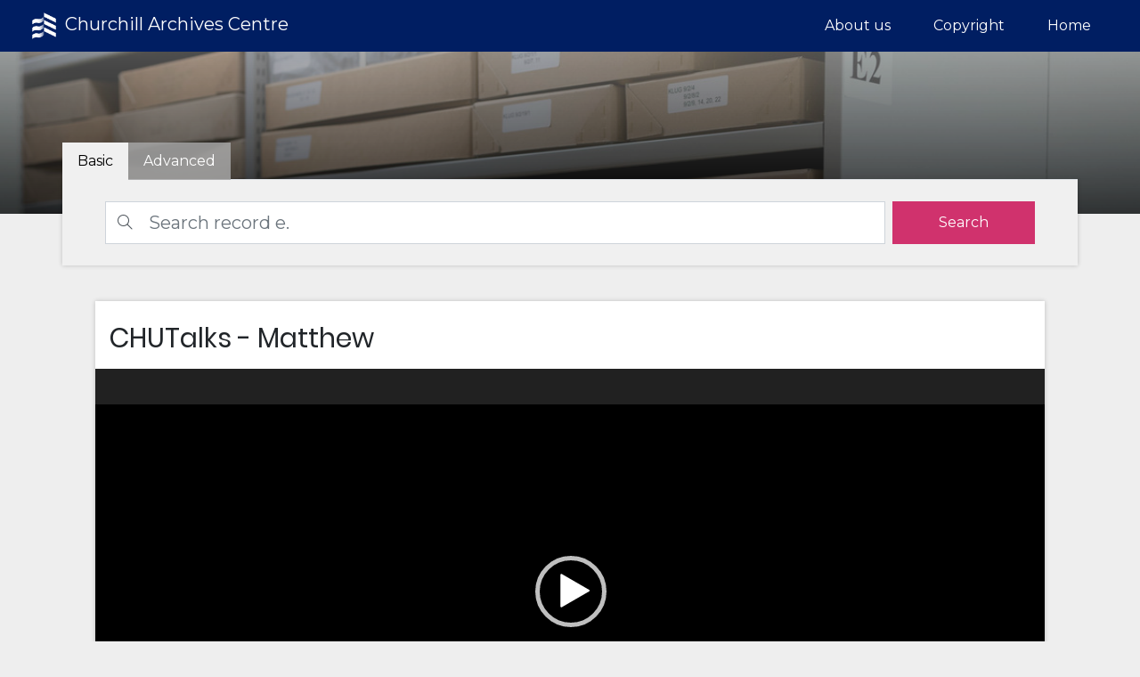

--- FILE ---
content_type: text/html; charset=UTF-8
request_url: https://oa.churchillarchives.libnova.com/view/1187/chutalks-matthew
body_size: 11523
content:


<!DOCTYPE html>
<html lang="en" class="LTR" dir="LTR" prefix="http://ogp.me/ns#" itemscope itemtype="http://schema.org/WebPage">
    <head>
		<meta charset="utf-8">
		<title>Openaccess | View | CHUTalks - Matthew</title>
		<link rel="shortcut icon" type="image/x-icon" href="https://oa.churchillarchives.libnova.com/templates/churchillarchives/assets/img/favicon.png">
	
		<!-- METAS -->
        <meta http-equiv="X-UA-Compatible" content="IE=edge">
        <meta name="viewport" content="width=device-width, initial-scale=1, maximum-scale=5, shrink-to-fit=no">
        
                    		<!--twitter Meta -->
		<meta name="twitter:image" content="https://oa.churchillarchives.libnova.com/thumbnail/1187">
		<meta name="twitter:title" content="CHUTalks - Matthew">
		<meta name="twitter:description" content="CHUTalk by Matthew">
		<meta name="twitter:creator" content="@autor">
		<meta name="twitter:card" content="summary">
		<!--og Meta -->
		<meta property="og:image" content="https://oa.churchillarchives.libnova.com/thumbnail/1187">
		<meta property="og:title" content="CHUTalks - Matthew">
		<meta property="og:description" content="CHUTalk by Matthew">
		<meta property="og:url" content="https://oa.churchillarchives.libnova.com/view/1187/chutalks-matthew">
		<meta property="og:site_name" content="Openaccess">
		<!--OpenAccess Meta -->
		<meta name="image" content="https://oa.churchillarchives.libnova.com/thumbnail/1187">
		<meta name="title" content="CHUTalks - Matthew">
		<meta name="description" content="CHUTalk by Matthew">
                <!-- END METAS -->
        
        <!-- Google tag (gtag.js) -->
<script async src="https://www.googletagmanager.com/gtag/js?id=G-BKFCY4YMVP"></script>
<script> window.dataLayer = window.dataLayer || [];
function gtag(){dataLayer.push(arguments);}
gtag('js', new Date());

gtag('config', 'G-BKFCY4YMVP');
</script>
        		<link href="https://oa.churchillarchives.libnova.com/templates/churchillarchives/assets/css/ionicons/ionicons.min.css" rel="stylesheet" type="text/css" />
		<link href="https://oa.churchillarchives.libnova.com/templates/churchillarchives/assets/css/magicsuggest-min.css" rel="stylesheet" type="text/css" />
		<link href="https://oa.churchillarchives.libnova.com/templates/churchillarchives/assets/css/spin.css" rel="stylesheet" type="text/css" />
		<link href="https://oa.churchillarchives.libnova.com/templates/churchillarchives/assets/css/jquery.mCustomScrollbar.min.css" rel="stylesheet" type="text/css" />
		<link href="https://oa.churchillarchives.libnova.com/templates/churchillarchives/assets/css/pretty-checkbox.min.css" rel="stylesheet" type="text/css" />
		<link href="https://oa.churchillarchives.libnova.com/templates/churchillarchives/assets/css/aos.css" rel="stylesheet" type="text/css" />
		<link href="https://oa.churchillarchives.libnova.com/templates/churchillarchives/assets/css/lightslider.css" rel="stylesheet" type="text/css" />
		<link href="https://oa.churchillarchives.libnova.com/templates/churchillarchives/assets/css/simple-line-icons.css" rel="stylesheet" type="text/css" />
		<link href="https://oa.churchillarchives.libnova.com/templates/churchillarchives/assets/css/bootstrap/bootstrap.min.css" rel="stylesheet" type="text/css" />
		<link href="https://oa.churchillarchives.libnova.com/templates/churchillarchives/assets/css/bootstrap/bootstrap-tagsinput.css" rel="stylesheet" type="text/css" />
		<link href="https://oa.churchillarchives.libnova.com/templates/churchillarchives/assets/css/simple-sidebar.css" rel="stylesheet" type="text/css" />
		<link href="https://oa.churchillarchives.libnova.com/templates/churchillarchives/assets/plugins/select2/css/select2.min.css" rel="stylesheet" type="text/css" />
		<link href="https://oa.churchillarchives.libnova.com/templates/churchillarchives/assets/css/font-awesome/5.2.0/css/all.min.css" rel="stylesheet" type="text/css" />
		<link href="https://oa.churchillarchives.libnova.com/templates/churchillarchives/assets/plugins/notifications/sweet_alert.css" rel="stylesheet" type="text/css" />
		<link href="https://oa.churchillarchives.libnova.com/templates/churchillarchives/assets/css/leaflet-map/leaflet-gesture-handling.min.css" rel="stylesheet" type="text/css" />
		<link href="https://oa.churchillarchives.libnova.com/templates/churchillarchives/assets/css/leaflet-map/leaflet.css" rel="stylesheet" type="text/css" />
		<link href="https://oa.churchillarchives.libnova.com/templates/churchillarchives/assets/plugins/fancytree/skin-bootstrap-n/ui.fancytree.css" rel="stylesheet" type="text/css" />
		<link href="https://oa.churchillarchives.libnova.com/templates/churchillarchives/assets/css/openaccess.css" rel="stylesheet" type="text/css" />
		<link href="https://oa.churchillarchives.libnova.com/templates/churchillarchives/assets/css/accessibility.css" rel="stylesheet" type="text/css" />
		<link href="https://oa.churchillarchives.libnova.com/templates/churchillarchives/assets/css/responsive.css" rel="stylesheet" type="text/css" />
		<link href="https://oa.churchillarchives.libnova.com/templates/churchillarchives/assets/css/style.css" rel="stylesheet" type="text/css" />
		
        <style>
            @import url('https://fonts.googleapis.com/css2?family=Montserrat&display=swap');
        </style>
        <!-- Jquery Script -->
        <script src="https://oa.churchillarchives.libnova.com/templates/churchillarchives/assets/js/bootstrap-tabs.js"></script>
        <script src="https://oa.churchillarchives.libnova.com/templates/churchillarchives/assets/js/jquery/jquery.min.js"></script>
        
		<script>
                        var random_record = "Search record e.g. \"Oral History: Julia…\"";
        </script>

    </head>
    
	<body class="body_page-records">
        
        <div id="header">
            <!-- Navigation -->
			<nav class="navbar navbar-expand-lg navbar-dark py-1 fixed-top menu-top">
                <button type="button"  class="skip p-2 skip_to_content border-0">Skip to content</button>
				<div class="container-fluid">
					<a class="navbar-brand" href="https://oa.churchillarchives.libnova.com/">
						<img src="https://oa.churchillarchives.libnova.com/templates/churchillarchives/assets/img/header_logo.png" alt="OpenAccess logo"> 
                        Churchill Archives Centre
					</a>
					<button class="navbar-toggler rounded-0" type="button" data-toggle="collapse" data-target="#navbarResponsive" aria-controls="navbarResponsive" aria-expanded="false" aria-label="Menu">
						<span class="navbar-toggler-icon"></span>
					</button>
					<div class="collapse navbar-collapse" id="navbarResponsive">
						<ul class="navbar-nav ml-auto">
							<li class="nav-item px-lg-3 "><a target="_self" class="nav-link " href="https://oa.churchillarchives.libnova.com/about" >About us</a></li><li class="nav-item px-lg-3 "><a target="_self" class="nav-link " href="https://oa.churchillarchives.libnova.com/copyright" >Copyright</a></li><li class="nav-item px-lg-3 "><a target="_self" class="nav-link " href="https://oa.churchillarchives.libnova.com/" >Home</a></li>						</ul>
					</div>
				</div>
            </nav>
        </div>
        
        <div id="content">
    
        

<header class="masthead masthead-view text-white text-center" style="">
    <div class="overlay"></div>
</header>
 
<div class="container searcher-view">
    <!-- Header content -->
    
<div id="mySearcherTab">
    <div class="row">
        <div class="col-12 px-md-0">
            <ul class="nav nav-tabs" id="tabSearcher" role="tablist">
                <li class="nav-item tab active" role="presentation">
                    <a class="nav-link show active" id="basic-tab" data-toggle="tab" href="#basic" aria-controls="basic" aria-selected="true"  tabindex="0">
                        <lang  class="direction-LTR">Basic</lang>                    </a>
                </li>
                <li class="nav-item tab " role="presentation">
                    <a class="nav-link " id="advanced-tab" data-toggle="tab" href="#advanced" aria-controls="advanced" role="tab" aria-selected="false" tabindex="-1">
                        <lang  class="direction-LTR">Advanced</lang>                    </a>
                </li>
            </ul>
        </div>
    </div>

    <div class="row shadow-theme">
        <div class="col-12 px-md-0 tabs">
            <div class="tab-content px-md-5 px-4 pb-4 pt-4 bg-white" id="tabSearcherContent">
                <div class="tab-pane fade show active" id="basic" role="tabpanel" aria-labelledby="basic-tab">
                    <form action="https://oa.churchillarchives.libnova.com/browse" method="POST" id="formSearch" accept-charset="utf-8">
                    <div class="input-group">
                        <span class="input-group-text search-icon-span"><i class="icon-magnifier"></i></span>
                                                <input type="text" aria-label="Search" value="" class="form-control form-control-lg mr-md-2 searchBar searchBar_with_icon" name="must,any,contains" autocomplete="off">
                        <input type="hidden" name="type" value="basic">

                        <button aria-label="search" type="submit" id="search_submit" class="btn w-sm-100 d-lg-block btn-primary search_submit mt-2 mt-md-0">
                            <lang  class="direction-LTR">Search</lang>                        </button>
                        
                    </div>
                    </form>                </div>

                <div class="tab-pane fade " id="advanced" role="tabpanel" aria-labelledby="advanced-tab">
                    <div class="container-fluid p-0">

                        <div class="d-none search-field-template mb-2  text-dark">
                                                        <div class="col-12 col-md-2 mt-2 mt-md-0">
                                <label class="advance_search_label w-100">
                                    Field                                    <select class="form-control rounded-0 metadata_search mt-2" name="search-field-metadata[]">
                                        
                                        <!--<option value="any"><lang  class="direction-LTR">Any</lang></option>-->
                                        <optgroup class="optgroup-metadata" label="Common parameters"></optgroup>
                                        <option value="keywords"><lang  class="direction-LTR">Keyword</lang></option>
                                        <option value="content"><lang  class="direction-LTR">Content</lang></option>

                                        <optgroup class="optgroup-metadata" label="Metadata fields"></optgroup>
                                                                                                                                                                                                                                                                                                                                                                                                                                                                                                                                                                                                                                                                                                                                                                                                                        <option value="metadata.AS_startdate_norm.en">
                                                    AS Date - normalised start                                                </option>
                                                                                                                                                                                <option value="metadata.AS_refcode_norm.en">
                                                    AS Reference Code - normalised                                                </option>
                                                                                                                                                                                <option value="metadata.AS_link.en">
                                                    Catalogue link                                                </option>
                                                                                                                                                                                                                            <option value="metadata.AS_coln_info.en">
                                                    Collection link                                                </option>
                                                                                                                                                                                <option value="metadata.AS_date.en">
                                                    Date                                                </option>
                                                                                                                                                                                                                                                                                                                                                                                                                                                                                                                                                                                                                                                                                                                                                                                                                        <option value="metadata.homepage_display.en">
                                                    Homepage display                                                </option>
                                                                                                                                                                                                                                                                                                                                                                                                                                                                                                                                                                                                                                                                                                                                                                                                                                                                                                                                                                                                                                                                                                                                            <option value="metadata.AS_refcode.en">
                                                    Reference Code                                                </option>
                                                                                                                                                                                                                                                                                                                                                                                                                                                                                                                                                                                                                                                                                                                                                                                                                                                                                                                                                                                                                                                    <option value="metadata.AS_SnC.en">
                                                    Scope and Contents                                                </option>
                                                                                                                                                                                                                                                                                                                                                                                                                                                        <option value="metadata.AS_title.en">
                                                    Title                                                </option>
                                                                                                                        </select>
                                </label>
                            </div>

                            <div class="col-12 col-md-2 mt-2 mt-md-0">
                                <label class="advance_search_label w-100">
                                    Condition                                    <select class="pl-1 py-0 form-control rounded-0 search-operator mt-2" name="search-operator[]">
                                        <option value="must" selected><lang  class="direction-LTR">Must</lang></option>
                                        <option value="must_not"><lang  class="direction-LTR">Must not</lang></option>
                                        <option value="should"><lang  class="direction-LTR">Should</lang></option>
                                    </select>
                                </label>
                            </div>

                            <div class="col-12 col-md-2 mt-2 mt-md-0">
                                <label class="advance_search_label w-100">
                                    Type of search                                    <select class="form-control rounded-0 search-field-operators mt-2" name="search-field-operator[]">
                                        <option value="contains"><lang  class="direction-LTR">Contain</lang></option>
                                        <option value="term" class="search-field-options" disabled><lang  class="direction-LTR">Equal</lang></option>
                                        <option value="terms" class="search-field-options" disabled><lang  class="direction-LTR">Multi values</lang></option>
                                        <option value="regexp" class="search-field-options" disabled><lang  class="direction-LTR">Regex</lang></option>
                                        <option value="range" class="search-field-options" disabled><lang  class="direction-LTR">Range</lang></option>
                                        <option value="starts_with" class="search-field-options" disabled><lang  class="direction-LTR">Starts with</lang></option>
                                        <option value="ends_with" class="search-field-options" disabled><lang  class="direction-LTR">Ends with</lang></option>
                                    </select>
                                </label>
                            </div>
                            
                            <div class="col-12 col-md-6 mt-2 mt-md-0 block_regexp-info">
                                <div class="row">
                                                                        <label for="search_advance_generic_input_template" class="advance_search_label col-12 generic">
                                        Value                                    </label>
                                    <div class="advance_search_div col-12 generic input-group">
                                        <div id="regexp-info-template" class="input-group-append d-none">
                                            <span class="input-group-text" data-toggle="tooltip" data-placement="top" title="Allowed characters: . ^ $ ? + * | { } [ ] ( )"><i class="fas fa-info-circle text-primary"></i></span>
                                        </div>
                                        <input id="search_advance_generic_input_template" type="text" class="form-control rounded-0 generic" name="search-field-value[]" autocomplete="off">             
                                    </div>

                                                                        <label for="search_advance_range_min_input_template" class="advance_search_label col-6 d-none range">
                                        Value                                    </label>

                                    <label for="search_advance_range_max_input_template" class="advance_search_label col-6 d-none range pl-0">
                                        Value                                    </label>

                                    <div class="advance_search_div col-6 input-group range d-none">
                                        <input id="search_advance_range_min_input_template" type="text" class="form-control rounded-0 range rangeMin" placeholder="Minimum value" name="search-field-value[]" disabled autocomplete="off">
                                    </div>
                                
                                    <div class="advance_search_div col-6 input-group range pl-0 d-none">
                                        <input id="search_advance_range_max_input_template" type="text" class="form-control rounded-0 range rangeMax" placeholder="Maximum value" name="search-field-value2[]" disabled autocomplete="off">
                                    </div>

                                                                        <label class="advance_search_label  col-12 d-none multiValue">  Value </label>
                                    <div class="col-12 d-none multiValue">
                                        <div class="input-group">
                                            <input type="text" aria-label="MultiValue" class="form-control rounded-0 multiValue" name="search-field-value[]" disabled autocomplete="off">
                                        </div>
                                    </div>
                                    
                                </div>
                            </div>

                            <div class="col-12">
                                <hr class="">
                            </div>

                            
                                                                                                            </div>

                        <form method="POST" action="https://oa.churchillarchives.libnova.com/browse" name="search-form">
                            <div class="search-fields mb-2"></div>
                            <div class="row">
                                <div class="col-12 text-center">
                                    <button type="button" class="btn btn-secondary add-search-field rounded-circle">
                                        <i class="fas fa-plus"></i>
                                        <span class="sr-only">Add more criteria</span>
                                    </button>
                                </div>
                                <div class="col-12 text-right">
                                    <button type="reset" id="search_reset_advanced" class="btn w-sm-100 btn-danger search_submit mt-2 mt-md-0 d-none">
                                        <lang  class="direction-LTR">Clear</lang>                                    </button>
                                    <button type="submit" id="search_submit_advanced" class="btn w-sm-100 btn-primary search_submit mt-2 mt-md-0">
                                        <lang  class="direction-LTR">Search</lang>                                    </button>
                                </div>
                            </div>
                        </form>

                    </div>
                </div>
            </div>
        </div>
    </div>
</div>
    <script>
        $(document).ready(function() {
            var panel = new Tabpanel("mySearcherTab");

            var search_advance_identifier = 0;
            $("#formSearch").on("submit", function(event){
                event.preventDefault();

                /*
                type_search = $('input:radio[name=search_type_option]:checked').val();
                type_search = (type_search != "" && type_search != undefined) ? type_search : "object";
                */
               
                type_search ="object";

                action = $(this).attr("action");
                action = action.replace("browse","browse/" + type_search)

                var url =  action + "?q=" + $(this).find('[name="must,any,contains"]').attr("name") + "," + encodeURIComponent($(this).find('[name="must,any,contains"]').val());

                // Sort and Limit 
                if ($("#drop-relevance").length) {
                    url = url + "&sort=" + $("#drop-relevance").val();
                }

                if ($("#drop-pagination").length) {
                    url = url + "&limit=" + $("#drop-pagination").val();
                }
                
                window.location.href = url;
            });

            $("#search_reset_advanced").click(function(event) {
                event.preventDefault();

                if ($('.search-field').length > 0) {
                    for (var i = $('.search-field').length - 1; i >= 1; i--) {
                        $('.search-field')[i].remove();
                    }
                    $(this).addClass('d-none');
                }
            });

            $("[name='search-form']").submit(function(event) {
                event.preventDefault();
                var url = "https://oa.churchillarchives.libnova.com/browse" + get_search_params();

                $(this).attr("action", url).unbind('submit').submit();

                //window.location.href = url;
            });

            var add_search_field = function() {
                
                $("[name='search-field-metadata[]']").unbind("change");

                var field = $('.search-field-template')
                    .clone()
                    .removeClass('d-none search-field-template')
                    .addClass('row search-field');

                field.find("#regexp-info-template").attr("id", 'regexp-info');


                /* We adjust the ids of the search part */
                field.find("#search_advance_generic_input_template").attr("id", 'search_advance_generic_input_' + search_advance_identifier);
                field.find("#search_advance_range_min_input_template").attr("id", 'search_advance_range_min_input_' + search_advance_identifier);
                field.find("#search_advance_range_max_input_template").attr("id", 'search_advance_range_max_input_' + search_advance_identifier);
                
                field.find("label[for=search_advance_generic_input_template]").attr("for", 'search_advance_generic_input_' + search_advance_identifier);
                field.find("label[for=search_advance_range_min_input_template]").attr("for", 'search_advance_range_min_input_' + search_advance_identifier);
                field.find("label[for=search_advance_range_max_input_template]").attr("for", 'search_advance_range_max_input_' + search_advance_identifier);
                search_advance_identifier++;

                if ($('.search-field').length > 0) {

                    var delete_button = $('<button type="button" class="remove-criteria border-0 btn btn-danger rounded-0"><i class="fas fa-times"></i> <span class="sr-only">Remove this criteria</span></button>');

                    delete_button.click(function() {
                        $(this).closest('.search-field').remove();
                        if ($('.search-field').length == 1)
                            $('#search_reset_advanced').addClass('d-none');
                    });

                    var delete_button_wrapper = $('<div class="input-group-append"></div>');
                    delete_button_wrapper.append(delete_button);

                    var delete_button2 = $('<button type="button" class="remove-criteria border-0 btn btn-danger rounded-0"><i class="fas fa-times"></i> <span class="sr-only">Remove this criteria</span></button>');

                    delete_button2.click(function() {
                        $(this).closest('.search-field').remove();
                        if ($('.search-field').length == 1)
                            $('#search_reset_advanced').addClass('d-none');
                    });

                    var delete_button_wrapper2 = $('<div class="input-group-append"></div>');
                    delete_button_wrapper2.append(delete_button2);
                }

            
                field.find("label.advance_search_label").removeClass("advance_search_label").addClass("font-weight-bold");

                // delete_button_wrapper2 = delete_button_wrapper;
                field.find("input:not(.rangeMin)[name='search-field-value[]']").parent().append(delete_button_wrapper);
                field.find("input[name='search-field-value2[]']").first().parent().append(delete_button_wrapper2);
                // field.find("select[name='search-field-metadata-advance[]']").first().parent().append(delete_button_wrapper2);

                $('.search-fields').append(field);

                
                // MultiValue Selector
                $('.search-field .block_regexp-info .multiValue').last().tagsinput({
                    tagClass: 'label',
                    confirmKeys: [13]
                });

                $('.search-field .block_regexp-info .bootstrap-tagsinput').last().addClass("d-none");


                $('.search-field .search-field-operators').on('change', function(e) {
                    var operator = $(this).parent().parent().next();
                    operator.find('input').addClass('d-none').prop("disabled", true);
                    operator.find('.generic').addClass('d-none').prop("disabled", true);
                    operator.find('select').addClass('d-none').prop("disabled", true);      
                    operator.find('button:not(.remove-criteria)').addClass('d-none').prop("disabled", true);           
                    operator.find('.bootstrap-tagsinput').addClass('d-none');               

                    operator.find('.range').addClass('d-none').prop("disabled", true);     
                    operator.find('.multiValue').addClass('d-none').prop("disabled", true);


                    switch ($(this).val()) {
                        case 'terms':
                            operator.find('.multiValue').removeClass('d-none').prop("disabled", false);
                            operator.find('.bootstrap-tagsinput').removeClass('d-none');  
                            operator.find('.bootstrap-tagsinput input').removeClass('d-none').prop("disabled", false);
                            operator.find('.bootstrap-tagsinput button').removeClass('d-none').prop("disabled", false);
                            break;
                        case 'range':
                            operator.find('.range').removeClass('d-none').prop("disabled", false);
                            break;
                        default:
                            operator.find('.generic').removeClass('d-none').prop("disabled", false);
                            break;
                    }

        
                });
                
                                                                                search_field_operators_init();

                $('.search_type_options[data-toggle="tooltip"]').tooltip({
                    template: '<div class="tooltip advance_search_tooltip"><div class="tooltip-arrow"></div><div class="tooltip-inner"></div></div>'
                });


                $('[data-toggle="tooltip"]').tooltip();

                $(document.body).on('click', 'span.select2-container', function() {
                    $(".select2-tooltip").tooltip({
                        title: function() {
                            return $(this).attr("title");
                        },
                        placement: "top"
                    });
                });

                function search_field_operators_init() {

                                    $('.search-field .search-field-operators').on('change', function(e) {
                        var operator = $(this).parent().parent().next();

                        if ($(this).val() == 'regexp') {
                            $(operator).find('#regexp-info').removeClass('d-none');
                        } else {
                            $(operator).find('#regexp-info').addClass('d-none');
                        }
                    });
                
                                                    

                    function formatState(opt) {
                        if (!opt.id) {
                            return opt.text;
                        }

                        if (opt.disabled) {
                            var $opt = $('<span><i class="fas fa-exclamation-circle select2-tooltip text-danger" title="Select a metadata field"></i>  ' + opt.text + '</span>');
                        } else {
                            $opt = opt.text;
                        }

                        return $opt;
                    };
                }

                
                    $(".search-field *[name='search-field-metadata[]']").on('change', function(e) {
                        if ($(this).hasClass("metadata_search")) {
                            var operator = $(this).parent().parent().next().next();
                            if ($(this).val() == 'any' || $(this).val() == 'content' || $(this).val() == 'keywords') {
                                $(operator).find('.search-field-operators').val('contains');
                                $(operator).find('.search-field-options').attr('disabled', 'disabled');
                                $(operator).parent().find('#regexp-info').addClass('d-none');
                                $(operator).next().find('.generic').removeClass('d-none').prop("disabled", false);
                                $(operator).next().find('.range').addClass('d-none').prop("disabled", true);
                                $(operator).next().find('.multiValue').addClass('d-none').prop('disabled', true);
                                $(operator).next().find('.bootstrap-tagsinput').addClass('d-none');       
                                $(operator).next().find('span.select2').remove();
                            } else {
                                $(operator).find('.search-field-options').removeAttr('disabled');
                            }
                            
                            search_field_operators_init();
                        }
                    });


                
                                                            }

            
                $('.add-search-field').click(function() {
                    $('#search_reset_advanced').removeClass('d-none');
                    add_search_field();
                    $(".search-fields *[name='search-field-metadata[]']").last().focus();
                });

            
                                    
            (function() {
                var startup_params = get_url_params();

                startup_params = clean_params(startup_params);

                add_search_field();

                            
                    $(".bootstrap-tagsinput").addClass("full");

                                
                
            })();

        });
    </script>

        </div>


<div class="container-fluid">
    <div class="row">
        <div class="offset-md-1 mb-5 col-12 col-md-10 shadow-theme content-view">
            <div class="row">
                <h1 class="mt-2 mb-3 text-justify pl-3 pr-3 h1">CHUTalks - Matthew</h1>

                <div class="col-md-12 p-0">
                    <header class="viewer h-auto container-iframe" style="">
                        <iframe src="https://oa.churchillarchives.libnova.com/viewer/1187?iframe=yes&" id="First-Iframe" frameborder="0" title="Object viewer" sandbox="allow-same-origin allow-scripts allow-forms allow-popups allow-modals allow-downloads allow-top-navigation" class="viewer-iframe" allowfullscreen="true">
                            <p>Your browser does not support iframes.</p>
                        </iframe>
                    </header>
                </div>
            </div>

            <div class="row mb-2 mt-3 pl-2 pr-2">
                <div class="col-md-12 text-justify">
                    CHUTalk by Matthew                </div>
            </div>

            <hr>
            
            <div class="row">
            <!-- COLUMN METADATA -->
                <div class="col-md-8 mb-2">
                                        
                                                                    <div class="metadata">
                                                                                                                        <dl class="m0">
                                        <dt><lang  class="direction-LTR">Reference Code</lang></dt>
                                                                                
                                                                                                                                            <dd>CCPH/6/6/15</dd>
                                                                                                                        </dl>
                                                                                                                                                                                    <dl class="m0">
                                        <dt><lang  class="direction-LTR">Catalogue link</lang></dt>
                                                                                
                                                                                                                                            <dd><a href="https://archivesearch.lib.cam.ac.uk/repositories/9/archival_objects/1582990">CHUTalks - Matthew</a></dd>
                                                                                                                        </dl>
                                                                                                                                                                                    <dl class="m0">
                                        <dt><lang  class="direction-LTR">Collection link</lang></dt>
                                                                                
                                                                                                                                            <dd><a href="https://archivesearch.lib.cam.ac.uk/repositories/9/resources/1383">Official Archive of Churchill College</a></dd>
                                                                                                                        </dl>
                                                                                                                                                                                    <dl class="m0">
                                        <dt><lang  class="direction-LTR">Date</lang></dt>
                                                                                
                                                                                                                                            <dd>2016-11-15 (other)</dd>
                                                                                                                        </dl>
                                                                                                            </div>
                                    </div>

                <!-- COLUMN TAGS AND LOCATION -->
                <div class="col-md-4">

                    <!-- SECTION TAGS -->
                    
                    <!-- SECTION LOCATION -->
                    
                    <!-- SECTION ATTACHMENTS -->
                                            <div id="block-attachment" class="mb-5 d-none">
                            <h2><lang  class="direction-LTR">Attachments</lang> <a href="https://oa.churchillarchives.libnova.com/download/attachment/1187/zip" target="_blank" aria-label="Download all attachments"><i class="fas fa-file-archive" data-toggle="tooltip" data-placement="top" title="Download all attachments "></i></a></h2>
                            <div class="attachments-files">
                                    
                                                                
                                
                                                                    <div id="section-virtual-attachments" class="d-none">
                                        <div class="text-center">
                                            <div id="virtual_attachments-loader" class="spinner-border spinner-border-md" role="status">
                                                <span class="sr-only">Loading...</span>
                                            </div>
                                        </div>
    
                                        <div id="current_image_fullsize" class="block_virtual_attachment flex-center mb-2 d-none">
                                            <dl>
                                                <dt><lang  class="direction-LTR">Current image, full-size</lang></dt>
                                                <dd>
                                                    <i class="far fa-file-image mr-1"></i>
                                                    <a href="#" data-format="jpg" title="download" target="_blank"></a>
                                                </dd>
                                                <dd>
                                                    <i class="fas fa-file-pdf mr-1"></i>
                                                    <a href="#" data-format="pdf" title="download" target="_blank"></a>
                                                </dd>
                                            </dl>
                                        </div>
    
                                        <div id="current_image_reduced" class="block_virtual_attachment flex-center mb-2 d-none">
                                            <dl>
                                                <dt><lang  class="direction-LTR">Current image, reduced-size</lang></dt>
                                                <dd>
                                                    <i class="far fa-file-image mr-1"></i>
                                                    <a href="#" data-format="jpg" title="download" target="_blank"></a>
                                                </dd>
                                                <dd>
                                                    <i class="fas fa-file-pdf mr-1"></i>
                                                    <a href="#" data-format="pdf" title="download" target="_blank"></a>
                                                </dd>
                                            </dl>
                                        </div>
    
                                        <div class="block_virtual_attachment flex-center mb-2 d-none">
                                            <lang  class="font-weight-bold direction-LTR">Other download options:</lang>                                            <a href="#" data-base_url="https://oa.churchillarchives.libnova.com/download/virtual_attachment/1187/" download_identifier="zip" target="_blank" title="Download all images"> <i class="fas fa-external-link-alt"></i></a>
                                        </div>
                                    </div>
                                                                
                                                            </div>
                        </div>
                                    </div>
            </div>

            <!-- IMAGES -->

                                </div>
    </div>
</div>

<div id="content-modal-download-virtual-attachments-range" class="d-none">
    <div class="modal fade" id="template-modal-download-virtual-attachments-range" tabindex="-1" role="dialog" aria-hidden="true">
        <div class="modal-dialog" role="document">
            <div class="modal-content rounded-0">

                <div class="modal-header">
                    <h2 class="modal-title h5" id="exampleModalLabel">Other download options</h2>
                    <button type="button" class="close" data-dismiss="modal" aria-label="Close"><span aria-hidden="true">&times;</span></button>
                </div>

                <div class="modal-body">
                                
                    <div class="d-none mb-3">
                        <h3 class="m-0 font-weight-bold h6">Current document</h3>
                        <hr class="mt-0">
                        <input type="text" name="template-current_manifest_label" aria-label="Current document" class="form-control form-control-sm rounded-0" disabled value="">
                    </div>

                    <h3 class="m-0 font-weight-bold h6">Format</h3>
                    <hr class="mt-0">

                    <div class="custom-control custom-radio">
                        <input type="radio" id="template-range-format-jpg" name="template-download-virtual-attachments-format" data-value="JPG" class="template-custom-control-input" checked>
                                                <label class="custom-control-label" for="template-range-format-jpg">JPG <small class="text-info">Max. 10 page(s)</small> </label>
                       
                    </div>
                    <div class="custom-control custom-radio">
                        <input type="radio" id="template-range-format-pdf" name="template-download-virtual-attachments-format" data-value="PDF" class="template-custom-control-input">
                                                <label class="custom-control-label" for="template-range-format-pdf">PDF </label>
                    </div>

                    <h3 class="mb-0 mt-3 font-weight-bold h6">Pages</h3>
                    <hr class="mt-0">

                    <div class="custom-control custom-radio">
                        <input type="radio" id="template-range-all" name="template-download-virtual-attachments-range" data-value="all" class="template-custom-control-input" checked>
                        <label class="custom-control-label" for="template-range-all">All</label>
                    </div>
                    <div class="custom-control custom-radio">
                        <input type="radio" id="template-range-custom" name="template-download-virtual-attachments-range" data-value="range" class="template-custom-control-input">
                        <label class="custom-control-label" for="template-range-custom">Range</label>
                        <input type="text" name="template-download-virtual-attachments-range-value" class="form-control form-control-sm rounded-0" placeholder="1,3,5-10" aria-label="Range" disabled>
                        <small class="text-danger d-none">The defined range is higher than allowed</small>
                    </div>
                </div>

                <div class="modal-footer">
                    <button type="button" class="btn btn-sm btn-secondary" data-dismiss="modal">Cancel</button>
                    <button name="confirm" type="button" class="btn btn-sm btn-primary">Download</button>
                </div>
            </div>
        </div>
    </div>
</div>

    <script>
    var viewer_iframe_id = '#First-Iframe';

    function afterLoadingIframe(first_image_url) {       
        var $viewer_iframe = $(viewer_iframe_id)[0];
            $viewer_iframe = $viewer_iframe.contentWindow;

        var iframeBody     = $('body', $viewer_iframe.document);

        $("#section-virtual-attachments").removeClass("d-none");
		function load_virtual_attachments(){

			setTimeout(function(){
				current_canvas = $viewer_iframe.uv.extension.helper.getCurrentCanvas();
				
				if(typeof current_canvas != 'undefined'){
					data_uri 	   = current_canvas.externalResource.dataUri;
				
					url 	= new URL(data_uri);
					file_id = url.pathname.replace("/iiif/2", "").replace("/iiif/3", "").replace("/info.json", "").replace("/", "");
										
					var object_title = get_name_object(file_id);
					
					change_image_uv(file_id, object_title);	
				}
				
				$("#section-virtual-attachments #virtual_attachments-loader").addClass("d-none");
				$("#section-virtual-attachments .block_virtual_attachment").removeClass("d-none");
				$("#block-attachment").removeClass("d-none");
			
			}, 500);
		}
		
		$viewer_iframe.uv.on("canvasIndexChanged", load_virtual_attachments);
		load_virtual_attachments();
    }

    function change_image_uv(download_identifier, object_title){
        title 	 = "Download %item%";
		
		filename = object_title + ".jpg";
		title_1  = title;
        $("#current_image_fullsize a[data-format='jpg']").attr("title", title_1.replace("%item%", filename)).html(filename).attr("href", "https://oa.churchillarchives.libnova.com//iiif/3/" + download_identifier +"/full/max/0/default.jpg?download=true&filename=" + filename);
        
		filename = object_title + ".pdf";
		title_2  = title;
        $("#current_image_fullsize a[data-format='pdf']").attr("title", title_2.replace("%item%", filename)).html(filename).attr("href", "https://oa.churchillarchives.libnova.com//iiif/3/" + download_identifier +"/full/max/0/default.jpg?download=true&export=pdf&filename=" + filename);
        
		filename = object_title + ".jpg";
		title_3  = title;
        $("#current_image_reduced a[data-format='jpg']").attr("title", title_3.replace("%item%", filename)).html(filename).attr("href", "https://oa.churchillarchives.libnova.com//iiif/3/" + download_identifier +"/full/^1000,/0/default.jpg?download=true&filename=" + filename);
        
		filename = object_title + ".pdf";
		title_4  = title;
        $("#current_image_reduced a[data-format='pdf']").attr("title", title_4.replace("%item%", filename)).html(filename).attr("href", "https://oa.churchillarchives.libnova.com//iiif/3/" + download_identifier +"/full/^1000,/0/default.jpg?download=true&export=pdf&filename=" + filename);
    }

    function get_name_object(download_identifier){
   
        name = "default.jpeg";
        $.ajax({
            url: 'https://oa.churchillarchives.libnova.com/file/get_file_data/' + download_identifier,
            cache: false,
            type: "GET",
            async: false,
            success: function(response) {
                if (response != "[]") {
                    obj  = $.parseJSON(response);
                    name = obj.name.replace(/\.[^/.]+$/, "");
                } 
            },
            error: function(xhr, response) {}
        });

        return name;
    }

    $(function(){
		var target_url;
        $("a[download_identifier='zip']").on('click', function(e){
            e.preventDefault();

            var iframeBody = $('body', $(viewer_iframe_id)[0].contentWindow.document);

			target_url = $(this).data("base_url");
			
            let modal;
            if($("#modal-download-virtual-attachments-range").length > 0){
                $("#modal-download-virtual-attachments-range").modal('show');
            } else {
                modal   = $("#content-modal-download-virtual-attachments-range").html().replaceAll("template-", "");
                $modal  = $(modal);
            }

            $modal.modal().on('shown.bs.modal', function(){ 
			
				// For multiple manifests
				var current_manifest_url        = $(viewer_iframe_id)[0].contentWindow.uv.extension.helper.manifest.id;
				var current_manifest_object_id  = $(current_manifest_url.split("/")).last().get(0);

				target_url = target_url.replace("/1187/", "/" + current_manifest_object_id  + "/");
                
                // Show info of current manifest
                let uv      = $(viewer_iframe_id)[0].contentWindow.uv;
                let label   = uv.extension.helper.manifest.__jsonld.label;
                if(uv.extension.helper.iiifResource.items.length > 1){
                        if(typeof uv.extension.helper.manifest.parentLabel != 'undefined'){
                            label      = uv.extension.helper.manifest.parentLabel;
                        } else {
                            label_lang = Object.getOwnPropertyNames(label)[0];
                            label      = label[label_lang][0];
                        }
                       
                    
                    $("[name='current_manifest_label']", $modal).val(label).parent().removeClass("d-none");
                }

                // Check range
                $modal.find("[name='download-virtual-attachments-range-value']").on("change keypress keyup", function(){
                    let function_generate_range = function range(start, end) { return Array(end - start + 1).fill().map((_, idx) => start + idx)}
                    
                    let render_range = [];
                    let range        = $(this).val();
                        
                        range.split(",").forEach(function(item, key){
                            if(/^[0-9]+$/.test(item)){
                                render_range.push(parseInt(item));
                            } else if(/^[0-9]{1,4}\-[0-9]{1,4}$/.test(item)) {
                                item = item.split("-");

                                item[0] = parseInt(item[0]);
                                item[1] = parseInt(item[1]);

                                start = item[0] > item[1] ? item[1] : item[0];
                                end   = item[0] > item[1] ? item[0] : item[1];
                                
                                range = function_generate_range((start), (end));

                                render_range = render_range.concat(range);
                            }
                        });
                        
                    render_range = render_range.filter((element, index) => { return render_range.indexOf(element) === index; });
                
                    show_message = false;
                    switch($("[name='download-virtual-attachments-format']:checked", $modal).data("value").toLowerCase()){
                        case "pdf":
                            show_message = render_range.length > -1 && -1  != -1;
                        break;
                        default:
                            show_message = render_range.length > 10 && 10  != -1;
                        break;
                    }
                    
                    if(show_message){
                        $(this).next().removeClass("d-none");
                    } else {
                        $(this).next().addClass("d-none");
                    }
                });

                $modal.find("[name='download-virtual-attachments-format']").on('change', function(){
                    $modal.find("[name='download-virtual-attachments-range-value']").trigger('change');
                });

                if($modal.hasClass("loaded") == false){
                    // Radiobutton event    
                    $("[name='download-virtual-attachments-range']", $modal).change(function(){
                        switch($(this).data("value")){
                            case "range":
                                $(this).parents('.modal-body').eq(0).find("[name='download-virtual-attachments-range-value']").eq(0).prop('disabled', false);
                                $modal.find("[name='download-virtual-attachments-range-value']").trigger('change');
                            break;
                            default:
                                $(this).parents('.modal-body').eq(0).find("[name='download-virtual-attachments-range-value']").eq(0).prop('disabled', true);
                                $modal.find("[name='download-virtual-attachments-range-value']").next().addClass("d-none");
                            break;
                        }
                    });
                    
                    $modal.find("[name='confirm']").unbind('click').on('click', function(){
                        let range                  = "";
                        let format                 = "zip";

                        $option_range_checked  = $("[name='download-virtual-attachments-range']:checked", $modal);
                        switch($option_range_checked.data("value")){
                            case "range":
                                range = $option_range_checked.parents('.modal-body').eq(0).find("[name='download-virtual-attachments-range-value']").val();
                            break;
                            default:
                                range = "";
                            break;
                        }
                        
                        // Filename Zip | PDF
                        $filename = "";
                        if($("[name='current_manifest_label']", $modal).parent().hasClass("d-none") == false){
                            filename = $("[name='current_manifest_label']", $modal).val().replace(/\.[^/.]+$/, "");
                        }

                        $option_format_checked = $("[name='download-virtual-attachments-format']:checked", $modal);
                        switch($option_format_checked.data("value").toLowerCase()){
                            case "pdf":
                                format = "pdf";
                                param_filename = "pdf_name=" + filename;
                            break;
                            default:
                                format = "zip";
                                param_filename = "zip_name=" + filename;
                            break;
                        }

                        window.open(target_url  + format + "?range=" + range + "&" + param_filename, '_blank');

                        $modal.modal('hide');
                    });
                }

                $modal.addClass("loaded");
            });
        });
    });
</script>


<script>
    $(function(){
        $("#modal-copyright").modal("show");
        $("#copyright-accept").on('click', function(){
            $("#modal-copyright").modal("hide");
            $("#First-Iframe").removeClass("d-none");
            
            src = "https://oa.churchillarchives.libnova.com/viewer/1187?iframe=yes&";
            $("#First-Iframe").attr("src", src);
        });
    });
</script>        </div><!-- Content -->
        <div id="footer"> 
            <footer class="footer pt-5 pt-md-3">
                <div class="container-fluid">
                    <div class="row px-4 px-lg-2">
                        <div class="col-sm-12 col-md-12 col-lg-11 col-xl-10 mx-auto">
                            <div class="row">
                                <div class="col-sm-12 col-md-12 col-lg-6 col-xl-6">
                                    <img src="https://oa.churchillarchives.libnova.com/templates/churchillarchives/assets/img/footer_logo.png" alt="Churchill Archives Centre" class="footer-img img-fluid"/>
                                </div>
                                <div class="col-sm-12 col-md-6 col-lg-3 col-xl-3 pt-3">
                                    <div class="pt-1"><a href="https://archives.chu.cam.ac.uk/" target="_blank">Our website</a></div>
                                    <div class="pt-1"><a href="https://archivesearch.lib.cam.ac.uk/repositories/9" target="_blank">Our Catalogue</a></div>
                                    <div class="pt-1"><a href="https://www.chuarchivestories.uk/" target="_blank">Exhibition site</a></div>
                                </div>                                
                                <div class="col-sm-12 col-md-6 col-lg-3 col-xl-3 pt-3">
                                    <div>
                                        <a href="https://www.twitter.com/Chuarchives" target="_blank"  class="social_media">
                                            <svg version="1.1" alt="Link to our Twitter" class="footer-logo-img img-fluid" xmlns="http://www.w3.org/2000/svg" xmlns:xlink="http://www.w3.org/1999/xlink" x="0px" y="0px"
                                                viewBox="0 0 512 512" xml:space="preserve">
                                                <path class="st0" d="M459.4,151.7c0.3,4.5,0.3,9.1,0.3,13.6c0,138.7-105.6,298.6-298.6,298.6c-59.5,0-114.7-17.2-161.1-47.1
                                                    c8.4,1,16.6,1.3,25.3,1.3c49.1,0,94.2-16.6,130.3-44.8c-46.1-1-84.8-31.2-98.1-72.8c6.5,1,13,1.6,19.8,1.6c9.4,0,18.8-1.3,27.6-3.6
                                                    c-48.1-9.7-84.1-52-84.1-103v-1.3c14,7.8,30.2,12.7,47.4,13.3c-28.3-18.8-46.8-51-46.8-87.4c0-19.5,5.2-37.4,14.3-53
                                                    C87.4,130.9,165,172.5,252.1,177.1c-1.6-7.8-2.6-15.9-2.6-24c0-57.8,46.8-104.9,104.9-104.9c30.2,0,57.5,12.7,76.7,33.1
                                                    c23.7-4.5,46.5-13.3,66.6-25.3c-7.8,24.4-24.4,44.8-46.1,57.8c21.1-2.3,41.6-8.1,60.4-16.2C497.7,118.3,479.8,136.8,459.4,151.7
                                                    L459.4,151.7z"/>
                                            </svg>
                                        </a>
                                        <a href="https://www.instagram.com/chuarchives" target="_blank"  class="social_media">
                                            <svg version="1.1" alt="Link to our Instagram" class="footer-logo-img img-fluid" xmlns="http://www.w3.org/2000/svg" xmlns:xlink="http://www.w3.org/1999/xlink" x="0px" y="0px"
                                                viewBox="0 0 448 512" xml:space="preserve">
                                                <path class="st0" d="M224.1,141c-63.6,0-114.9,51.3-114.9,114.9s51.3,114.9,114.9,114.9S339,319.5,339,255.9S287.7,141,224.1,141z
                                                    M224.1,330.6c-41.1,0-74.7-33.5-74.7-74.7s33.5-74.7,74.7-74.7s74.7,33.5,74.7,74.7S265.2,330.6,224.1,330.6L224.1,330.6z
                                                    M370.5,136.3c0,14.9-12,26.8-26.8,26.8c-14.9,0-26.8-12-26.8-26.8s12-26.8,26.8-26.8S370.5,121.5,370.5,136.3z M446.6,163.5
                                                    c-1.7-35.9-9.9-67.7-36.2-93.9c-26.2-26.2-58-34.4-93.9-36.2c-37-2.1-147.9-2.1-184.9,0C95.8,35.1,64,43.3,37.7,69.5
                                                    s-34.4,58-36.2,93.9c-2.1,37-2.1,147.9,0,184.9c1.7,35.9,9.9,67.7,36.2,93.9s58,34.4,93.9,36.2c37,2.1,147.9,2.1,184.9,0
                                                    c35.9-1.7,67.7-9.9,93.9-36.2c26.2-26.2,34.4-58,36.2-93.9C448.7,311.3,448.7,200.5,446.6,163.5L446.6,163.5z M398.8,388
                                                    c-7.8,19.6-22.9,34.7-42.6,42.6c-29.5,11.7-99.5,9-132.1,9s-102.7,2.6-132.1-9c-19.6-7.8-34.7-22.9-42.6-42.6
                                                    c-11.7-29.5-9-99.5-9-132.1s-2.6-102.7,9-132.1c7.8-19.6,22.9-34.7,42.6-42.6c29.5-11.7,99.5-9,132.1-9s102.7-2.6,132.1,9
                                                    c19.6,7.8,34.7,22.9,42.6,42.6c11.7,29.5,9,99.5,9,132.1S410.5,358.6,398.8,388z"/>
                                            </svg>
                                        </a>
                                        <a href="https://www.linkedin.com/company/churchill-archives-centre/" target="_blank" class="social_media">
                                            <svg version="1.1" alt="Link to our LinkedIn" class="footer-logo-img img-fluid" xmlns="http://www.w3.org/2000/svg" xmlns:xlink="http://www.w3.org/1999/xlink" x="0px" y="0px"
                                                viewBox="0 0 512 512" xml:space="preserve">
                                                <path class="st0" d="M464.286 0H35.603C15.96 0 0 16.183 0 36.05v427.9C0 483.818 15.96 500 35.603 500h428.683C483.929 500 500 483.817 500 463.95V36.05C500 16.182 483.929 0 464.286 0zm-313.17 428.571H77.01V189.955h74.219v238.616h-.112zm-37.054-271.205c-23.772 0-42.968-19.308-42.968-42.969 0-23.66 19.196-42.968 42.969-42.968 23.66 0 42.968 19.308 42.968 42.968 0 23.773-19.196 42.97-42.969 42.97zm314.844 271.205H354.8V312.5c0-27.679-.558-63.281-38.504-63.281-38.616 0-44.532 30.134-44.532 61.272v118.08h-74.107V189.955h71.094v32.59h1.004c9.933-18.75 34.152-38.505 70.201-38.505 75 0 88.951 49.442 88.951 113.728V428.57z"/>
                                            </svg>
                                        </a>
                                    </div>
                                    <div class="pt-1 d-none d-md-block"><span class="empty-line"></span></div>
                                    <div class="pt-1"><a href="https://www.libnova.com/" target="_blank">Powered by LIBNOVA</a></div>
                                </div>
                            </div>
                        </div>
                    </div>
                </div>
            </footer>
        </div>
        <script src="https://oa.churchillarchives.libnova.com/templates/churchillarchives/assets/js/pdfobject.js"></script><script src="https://oa.churchillarchives.libnova.com/templates/churchillarchives/assets/js/tags/tagcloud.js"></script><script src="https://oa.churchillarchives.libnova.com/templates/churchillarchives/assets/js/jquery-ui/latest/jquery-ui.min.js"></script><script src="https://oa.churchillarchives.libnova.com/templates/churchillarchives/assets/js/bootstrap/bootstrap-tagsinput.min.js"></script><script src="https://oa.churchillarchives.libnova.com/templates/churchillarchives/assets/js/jquery.mCustomScrollbar.concat.min.js"></script><script src="https://oa.churchillarchives.libnova.com/templates/churchillarchives/assets/js/popper.min.js"></script><script src="https://oa.churchillarchives.libnova.com/templates/churchillarchives/assets/js/bootstrap-select.min.js"></script><script src="https://oa.churchillarchives.libnova.com/templates/churchillarchives/assets/js/bootstrap/bootstrap.bundle.min.js"></script><script src="https://oa.churchillarchives.libnova.com/templates/churchillarchives/assets/js/lightslider.js"></script><script src="https://oa.churchillarchives.libnova.com/templates/churchillarchives/assets/js/aos.js"></script><script src="https://oa.churchillarchives.libnova.com/templates/churchillarchives/assets/plugins/select2/js/select2.min.js"></script><script src="https://oa.churchillarchives.libnova.com/templates/churchillarchives/assets/js/leaflet-map/leaflet.min.js"></script><script src="https://oa.churchillarchives.libnova.com/templates/churchillarchives/assets/js/leaflet-map/leaflet.markercluster-src.min.js"></script><script src="https://oa.churchillarchives.libnova.com/templates/churchillarchives/assets/js/leaflet-map/leaflet-gesture-handling.min.js"></script><script src="https://oa.churchillarchives.libnova.com/templates/churchillarchives/assets/plugins/fancytree/jquery.fancytree.js"></script><script src="https://oa.churchillarchives.libnova.com/templates/churchillarchives/assets/plugins/fancytree/jquery.fancytree.table.js"></script><script src="https://oa.churchillarchives.libnova.com/templates/churchillarchives/assets/js/openaccess.js"></script>        
	</body>
</html>


--- FILE ---
content_type: text/html; charset=UTF-8
request_url: https://oa.churchillarchives.libnova.com/viewer/1187?iframe=yes&
body_size: 3113
content:



<!DOCTYPE html>
<html class="overflow-hidden">
<head>
    <title>CHUTalks - Matthew</title>
    <meta name="description" content="CHUTalk by Matthew">
    <link rel="shortcut icon" type="image/x-icon" href="https://oa.churchillarchives.libnova.com/templates/churchillarchives/assets/img/favicon.ico">
    <link href="https://oa.churchillarchives.libnova.com/templates/churchillarchives/assets/css/bootstrap/bootstrap.min.css" rel="stylesheet" type="text/css" />
<link href="https://oa.churchillarchives.libnova.com/templates/churchillarchives/assets/css/font-awesome/5.2.0/css/all.min.css" rel="stylesheet" type="text/css" />
<link href="https://oa.churchillarchives.libnova.com/templates/churchillarchives/assets/viewers/uv/uv.css" rel="stylesheet" type="text/css" />
<link href="https://oa.churchillarchives.libnova.com/templates/churchillarchives/assets/css/viewers/viewer.css" rel="stylesheet" type="text/css" />
<link href="https://oa.churchillarchives.libnova.com/templates/churchillarchives/assets/css/viewers/viewer_accessibility.css" rel="stylesheet" type="text/css" />
<link href="https://oa.churchillarchives.libnova.com/templates/churchillarchives/assets/viewers/uv/jquery-ui.css" rel="stylesheet" type="text/css" />
<link href="https://oa.churchillarchives.libnova.com/templates/churchillarchives/assets/css/aria-slider/aria-slider.css" rel="stylesheet" type="text/css" />
<link href="https://oa.churchillarchives.libnova.com/templates/churchillarchives/assets/css/style.css" rel="stylesheet" type="text/css" />


    <script type="text/javascript" src="https://oa.churchillarchives.libnova.com/templates/churchillarchives/assets/viewers/uv/umd/UV.js"></script>
    <script type="text/javascript" src="https://oa.churchillarchives.libnova.com/templates/churchillarchives/assets/viewers/uv/Utils.js"></script> 
    <script type="text/javascript" src="https://oa.churchillarchives.libnova.com/templates/churchillarchives/assets/viewers/uv/helpers.js"></script> 
    <script type="text/javascript" src="https://oa.churchillarchives.libnova.com/templates/churchillarchives/assets/viewers/uv/caman.full.min.js"></script> 
    <script type="text/javascript" src="https://oa.churchillarchives.libnova.com/templates/churchillarchives/assets/js/aria-slider/aria-slider.js"></script> 
    

    <style></style>
</head>
<body>

    <div id="uv" class="uv "></div>

    <script type="text/javascript">
   
        var iframe = false;
        var configUri = "https://oa.churchillarchives.libnova.com//templates/churchillarchives/assets/viewers/uv/config";
        if ( window.location !== window.parent.location ){
            iframe = true;
            $("style").html(".uv .centerPanel .title { display: none !important;}");
            configUri += "-iframe";
        }

        configUri += ".json";

        var uv, manifest, urlAdapter;
        manifest = "https://oa.churchillarchives.libnova.com/iiif/collection/object/1187";

        function setupUV() {
            var data = urlAdapter.getInitialData({
                root: '../../../templates/churchillarchives/assets/viewers/uv',
                iiifManifestId: manifest,
                configUri: configUri,
                debug: false,
                highlight: urlAdapter.get('search_value', ''),
                embedded: false,
                locales: [{
                    name: 'en-GB'
                }]
            });

            if (uv) {
                uv.dispose();
            }

            uv = createUV('#uv', data, urlAdapter);

            uv.on('created', function() {
                
                Utils.Urls.setHashParameter('manifest', manifest);
                loadFilters();
                
                
                     
                

                // IIIF
                //$(".btn.share").remove();
                $("a[href$='#download-btn']").remove();
                $("#download-btn").remove();
                let iconIIIF = $('<a href="https://oa.churchillarchives.libnova.com/iiif/collection/object/1187" target="_blank"  alt="IIIF manifest"><span  class="iiif-icon"> x </span></a>"');
                $(".footerPanel .options").prepend(iconIIIF);       


                $(".iiif-icon").attr("href", "https://oa.churchillarchives.libnova.com/iiif/collection/object/1187");
                /*
                setTimeout(function(){ 
                    if (typeof window.parent.afterLoadingIframe != "undefined") {
                      
                        first_image = uv._assignedContentHandler.extension.helper.getCurrentCanvas().imageServiceIds[0];
                            if (first_image != null)
                                window.parent.afterLoadingIframe(first_image);
                    
                    }
                }, 1000);
                */      
               
            });
        }
        
        function loadFilters(){
            
            $('div.rotate').after(`
                <div title="Adjust" tabindex="0" role="button" class="adjust viewportNavButton" aria-expanded="false"></div>
                    <ul class="adjust-options d-none">
                </ul>
            `);
                
            $('.adjust').on('click ', function(){
                $('.adjust-options').toggleClass('d-none');
                
                if ($('.adjust-options').hasClass("d-none")) {
                    $('.adjust').attr("aria-expanded", false);
                } else {
                    $('.adjust').attr("aria-expanded", true);
                }
            });

            $('.adjust').on('keypress ', function(){
                if (event.key === "Enter") {
                    $('.adjust-options').toggleClass('d-none');
                    //aria-expanded

                    if ($('.adjust-options').hasClass("d-none")) {
                        $('.adjust').attr("aria-expanded", false);
                    } else {
                        $('.adjust').attr("aria-expanded", true);
                    }
                }
            });
            
            var caman = Caman;
            caman.Store.put = function() {};

            // List of filters with their templates.
            var availableFilters = [
                {
                    name: 'Invert',
                    generate: function() {
                        return {
                            html: '',
                            getParams: function() {
                                return '';
                            },
                            getFilter: function() {
                                //eslint new-cap: 0
                                return window.OSFilters.INVERT();
                            },
                            sync: true
                        };
                    },
                    toggle: true
                }, {
                    name: 'Grayscale',
                    label: 'Grayscale',
                    generate: function() {
                        return {
                            html: '',
                            getParams: function() {
                                return '';
                            },
                            getFilter: function() {
                                return window.OSFilters.GREYSCALE();
                            },
                            sync: true
                        };
                    },
                    toggle: true
                }, {
                    name: 'Contrast',
                    label: 'Contrast',
                    help: 'Range is from 0 to infinity, although sane values are from 0 ' +
                        'to 4 or 5. Values between 0 and 1 will lessen the contrast ' +
                        'while values greater than 1 will increase it.',
                    generate: function(updateCallback) {
                        var $html = $('<div id="aria-slider-contrast"></div>');
                        var ariaSlider = new AriaSliderSt({
                            $element: $html,
                            init: 1,
                            min: 0,
                            max: 4,
                            step: 0.1,
                            updateCallback: updateCallback
                        });
                        return {
                            html: $html,
                            getParams: function() {
                                return ariaSlider.getValue();
                            },
                            getFilter: function() {
                                return window.OSFilters.CONTRAST(ariaSlider.getValue());
                            },
                            sync: true
                        };
                    },
                    toggle: false
                }, {
                    name: 'Saturation',
                    label: 'Saturation',
                    help: 'saturation value has to be between -100 and 100',
                    generate: function(updateCallback) {
                        var $html = $('<div id="aria-slider-saturation"></div>');
                        var ariaSlider = new AriaSliderSt({
                            $element: $html,
                            init: 0,
                            min: -100,
                            max: 100,
                            step: 1,
                            updateCallback: updateCallback
                        });
                        return {
                            html: $html,
                            getParams: function() {
                                return ariaSlider.getValue();
                            },
                            getFilter: function() {
                                var value = ariaSlider.getValue();
                                return function(context, callback) {
                                    caman(context.canvas, function() {
                                        this.saturation(value);
                                        this.render(callback); // don't forget to call the callback.
                                    });
                                };
                            }
                        };
                    },
                    toggle: false
                },{
                    name: 'Brightness',
                    label: 'Brightness',
                    help: 'Brightness must be between -255 (darker) and 255 (brighter).',
                    generate: function(updateCallback) {
                        var $html = $('<div id="aria-slider-brightness"></div>');
                        var ariaSlider = new AriaSliderSt({
                            $element: $html,
                            init: 0,
                            min: -255,
                            max: 255,
                            step: 1,
                            updateCallback: updateCallback
                        });
                        return {
                            html: $html,
                            getParams: function() {
                                return ariaSlider.getValue();
                            },
                            getFilter: function() {
                                return window.OSFilters.BRIGHTNESS(
                                    ariaSlider.getValue()
                                );
                            },
                            sync: true
                        };
                    },
                    toggle: false
                }
            ];

            availableFilters.sort(function(f1, f2) {
                return f1.name.localeCompare(f2.name);
            });

            var idIncrement = 0;
            var hashTable = {};

            availableFilters.forEach(function(filter) {
                var id  = filter.name.toLowerCase();
                var $li = $('<li id="' + id + '"></li>');

                // Error Here
                var generatedFilter = filter.generate(updateFilters);
                hashTable[id] = {
                    name: filter.name,
                    generatedFilter: generatedFilter,
                    toggle: filter.toggle
                };

                $li.append(`<div title="${filter.name}" tabindex="0" role="button" class="${filter.name} viewportNavButton"></div>`);
                $li.appendTo($('.adjust-options'));

                $(`#${id}`).append(generatedFilter.html);
                if(filter.toggle){
                    $li.click(function() {
                        $(this).toggleClass('active');                       
                        updateFilters();
                    });

                    $li.keypress(function(ev) {
                        var keycode = (ev.keyCode ? ev.keyCode : ev.which);
                        if (keycode == '13') {
                                $(this).toggleClass('active');
                                updateFilters();
                        }
                    });
                }
            });


            window.OSFilters.CONTRAST(1);

            function updateFilters() {
                var filters = [];
                var sync = true;
                
                for (const key in hashTable) {
                    const filter = hashTable[key];
                    const pass = filter.toggle && !$('#' + key ).hasClass('active') ? false : true;

                    if(pass){
                        filters.push(filter.generatedFilter.getFilter())
                        // sync &= filter.generatedFilter.sync; // ! DA PROBLEMAS CON EL SERVIDOR
                    }
                }

                uv._assignedContentHandler.extension.centerPanel.viewer.setFilterOptions({
                    filters: {
                        processors: filters
                    },
                    loadMode: sync ? 'sync' : 'async'
                });
            }
        }
        

        var counter = 0;
        document.addEventListener("DOMContentLoaded", function() {

            try {
                urlAdapter = new UV.IIIFURLAdapter();
                setupUV();
            } catch(err) {
                console.log(err);
            }
            
            var loopResize = setInterval(function () { 
                    uv.resize(); 
                    counter++;
                    if(counter >= 5){
                        clearInterval(loopResize);
                    }
            }, 1200);
            
        }, false);
        

    
    </script>
           
    
    <script type="text/javascript" src="https://oa.churchillarchives.libnova.com/templates/churchillarchives/assets/viewers/uv/lib/osfilters.js"></script>
    <script type="text/javascript" src="https://oa.churchillarchives.libnova.com/templates/churchillarchives/assets/js/jquery-3.3.1.min.js"></script>
    <script type="text/javascript" src="https://oa.churchillarchives.libnova.com/templates/churchillarchives/assets/viewers/uv/jquery-ui.min.js"></script>
  
    <script src="https://oa.churchillarchives.libnova.com/templates/churchillarchives/assets/viewers/uv/extensions/spinner.js"></script>
    <script src="https://oa.churchillarchives.libnova.com/templates/churchillarchives/assets/viewers/uv/extensions/spinner-slider.js"></script>

</body>
</html>

--- FILE ---
content_type: text/css
request_url: https://oa.churchillarchives.libnova.com/templates/churchillarchives/assets/css/ionicons/ionicons.min.css
body_size: 10671
content:
@charset "UTF-8";/*!  Ionicons, v2.0.0  Created by Ben Sperry for the Ionic Framework, http://ionicons.com/  https://twitter.com/benjsperry  https://twitter.com/ionicframework  MIT License: https://github.com/driftyco/ionicons  Android-style icons originally built by Google’s  Material Design Icons: https://github.com/google/material-design-icons  used under CC BY http://creativecommons.org/licenses/by/4.0/  Modified icons to fit ionicon’s grid from original.*/@font-face { font-family: "Ionicons"; src: url("../fonts/ionicons.eot"); src: url("../fonts/ionicons.eot") format("embedded-opentype"), url("../fonts/ionicons.ttf") format("truetype"), url("../fonts/ionicons.woff") format("woff"), url("../fonts/ionicons.svg") format("svg"); font-weight: normal; font-style: normal; }.ion, .ionicons, .ion-alert:before, .ion-alert-circled:before, .ion-android-add:before, .ion-android-add-circle:before, .ion-android-alarm-clock:before, .ion-android-alert:before, .ion-android-apps:before, .ion-android-archive:before, .ion-android-arrow-back:before, .ion-android-arrow-down:before, .ion-android-arrow-dropdown:before, .ion-android-arrow-dropdown-circle:before, .ion-android-arrow-dropleft:before, .ion-android-arrow-dropleft-circle:before, .ion-android-arrow-dropright:before, .ion-android-arrow-dropright-circle:before, .ion-android-arrow-dropup:before, .ion-android-arrow-dropup-circle:before, .ion-android-arrow-forward:before, .ion-android-arrow-up:before, .ion-android-attach:before, .ion-android-bar:before, .ion-android-bicycle:before, .ion-android-boat:before, .ion-android-bookmark:before, .ion-android-bulb:before, .ion-android-bus:before, .ion-android-calendar:before, .ion-android-call:before, .ion-android-camera:before, .ion-android-cancel:before, .ion-android-car:before, .ion-android-cart:before, .ion-android-chat:before, .ion-android-checkbox:before, .ion-android-checkbox-blank:before, .ion-android-checkbox-outline:before, .ion-android-checkbox-outline-blank:before, .ion-android-checkmark-circle:before, .ion-android-clipboard:before, .ion-android-close:before, .ion-android-cloud:before, .ion-android-cloud-circle:before, .ion-android-cloud-done:before, .ion-android-cloud-outline:before, .ion-android-color-palette:before, .ion-android-compass:before, .ion-android-contact:before, .ion-android-contacts:before, .ion-android-contract:before, .ion-android-create:before, .ion-android-delete:before, .ion-android-desktop:before, .ion-android-document:before, .ion-android-done:before, .ion-android-done-all:before, .ion-android-download:before, .ion-android-drafts:before, .ion-android-exit:before, .ion-android-expand:before, .ion-android-favorite:before, .ion-android-favorite-outline:before, .ion-android-film:before, .ion-android-folder:before, .ion-android-folder-open:before, .ion-android-funnel:before, .ion-android-globe:before, .ion-android-hand:before, .ion-android-hangout:before, .ion-android-happy:before, .ion-android-home:before, .ion-android-image:before, .ion-android-laptop:before, .ion-android-list:before, .ion-android-locate:before, .ion-android-lock:before, .ion-android-mail:before, .ion-android-map:before, .ion-android-menu:before, .ion-android-microphone:before, .ion-android-microphone-off:before, .ion-android-more-horizontal:before, .ion-android-more-vertical:before, .ion-android-navigate:before, .ion-android-notifications:before, .ion-android-notifications-none:before, .ion-android-notifications-off:before, .ion-android-open:before, .ion-android-options:before, .ion-android-people:before, .ion-android-person:before, .ion-android-person-add:before, .ion-android-phone-landscape:before, .ion-android-phone-portrait:before, .ion-android-pin:before, .ion-android-plane:before, .ion-android-playstore:before, .ion-android-print:before, .ion-android-radio-button-off:before, .ion-android-radio-button-on:before, .ion-android-refresh:before, .ion-android-remove:before, .ion-android-remove-circle:before, .ion-android-restaurant:before, .ion-android-sad:before, .ion-android-search:before, .ion-android-send:before, .ion-android-settings:before, .ion-android-share:before, .ion-android-share-alt:before, .ion-android-star:before, .ion-android-star-half:before, .ion-android-star-outline:before, .ion-android-stopwatch:before, .ion-android-subway:before, .ion-android-sunny:before, .ion-android-sync:before, .ion-android-textsms:before, .ion-android-time:before, .ion-android-train:before, .ion-android-unlock:before, .ion-android-upload:before, .ion-android-volume-down:before, .ion-android-volume-mute:before, .ion-android-volume-off:before, .ion-android-volume-up:before, .ion-android-walk:before, .ion-android-warning:before, .ion-android-watch:before, .ion-android-wifi:before, .ion-aperture:before, .ion-archive:before, .ion-arrow-down-a:before, .ion-arrow-down-b:before, .ion-arrow-down-c:before, .ion-arrow-expand:before, .ion-arrow-graph-down-left:before, .ion-arrow-graph-down-right:before, .ion-arrow-graph-up-left:before, .ion-arrow-graph-up-right:before, .ion-arrow-left-a:before, .ion-arrow-left-b:before, .ion-arrow-left-c:before, .ion-arrow-move:before, .ion-arrow-resize:before, .ion-arrow-return-left:before, .ion-arrow-return-right:before, .ion-arrow-right-a:before, .ion-arrow-right-b:before, .ion-arrow-right-c:before, .ion-arrow-shrink:before, .ion-arrow-swap:before, .ion-arrow-up-a:before, .ion-arrow-up-b:before, .ion-arrow-up-c:before, .ion-asterisk:before, .ion-at:before, .ion-backspace:before, .ion-backspace-outline:before, .ion-bag:before, .ion-battery-charging:before, .ion-battery-empty:before, .ion-battery-full:before, .ion-battery-half:before, .ion-battery-low:before, .ion-beaker:before, .ion-beer:before, .ion-bluetooth:before, .ion-bonfire:before, .ion-bookmark:before, .ion-bowtie:before, .ion-briefcase:before, .ion-bug:before, .ion-calculator:before, .ion-calendar:before, .ion-camera:before, .ion-card:before, .ion-cash:before, .ion-chatbox:before, .ion-chatbox-working:before, .ion-chatboxes:before, .ion-chatbubble:before, .ion-chatbubble-working:before, .ion-chatbubbles:before, .ion-checkmark:before, .ion-checkmark-circled:before, .ion-checkmark-round:before, .ion-chevron-down:before, .ion-chevron-left:before, .ion-chevron-right:before, .ion-chevron-up:before, .ion-clipboard:before, .ion-clock:before, .ion-close:before, .ion-close-circled:before, .ion-close-round:before, .ion-closed-captioning:before, .ion-cloud:before, .ion-code:before, .ion-code-download:before, .ion-code-working:before, .ion-coffee:before, .ion-compass:before, .ion-compose:before, .ion-connection-bars:before, .ion-contrast:before, .ion-crop:before, .ion-cube:before, .ion-disc:before, .ion-document:before, .ion-document-text:before, .ion-drag:before, .ion-earth:before, .ion-easel:before, .ion-edit:before, .ion-egg:before, .ion-eject:before, .ion-email:before, .ion-email-unread:before, .ion-erlenmeyer-flask:before, .ion-erlenmeyer-flask-bubbles:before, .ion-eye:before, .ion-eye-disabled:before, .ion-female:before, .ion-filing:before, .ion-film-marker:before, .ion-fireball:before, .ion-flag:before, .ion-flame:before, .ion-flash:before, .ion-flash-off:before, .ion-folder:before, .ion-fork:before, .ion-fork-repo:before, .ion-forward:before, .ion-funnel:before, .ion-gear-a:before, .ion-gear-b:before, .ion-grid:before, .ion-hammer:before, .ion-happy:before, .ion-happy-outline:before, .ion-headphone:before, .ion-heart:before, .ion-heart-broken:before, .ion-help:before, .ion-help-buoy:before, .ion-help-circled:before, .ion-home:before, .ion-icecream:before, .ion-image:before, .ion-images:before, .ion-information:before, .ion-information-circled:before, .ion-ionic:before, .ion-ios-alarm:before, .ion-ios-alarm-outline:before, .ion-ios-albums:before, .ion-ios-albums-outline:before, .ion-ios-americanfootball:before, .ion-ios-americanfootball-outline:before, .ion-ios-analytics:before, .ion-ios-analytics-outline:before, .ion-ios-arrow-back:before, .ion-ios-arrow-down:before, .ion-ios-arrow-forward:before, .ion-ios-arrow-left:before, .ion-ios-arrow-right:before, .ion-ios-arrow-thin-down:before, .ion-ios-arrow-thin-left:before, .ion-ios-arrow-thin-right:before, .ion-ios-arrow-thin-up:before, .ion-ios-arrow-up:before, .ion-ios-at:before, .ion-ios-at-outline:before, .ion-ios-barcode:before, .ion-ios-barcode-outline:before, .ion-ios-baseball:before, .ion-ios-baseball-outline:before, .ion-ios-basketball:before, .ion-ios-basketball-outline:before, .ion-ios-bell:before, .ion-ios-bell-outline:before, .ion-ios-body:before, .ion-ios-body-outline:before, .ion-ios-bolt:before, .ion-ios-bolt-outline:before, .ion-ios-book:before, .ion-ios-book-outline:before, .ion-ios-bookmarks:before, .ion-ios-bookmarks-outline:before, .ion-ios-box:before, .ion-ios-box-outline:before, .ion-ios-briefcase:before, .ion-ios-briefcase-outline:before, .ion-ios-browsers:before, .ion-ios-browsers-outline:before, .ion-ios-calculator:before, .ion-ios-calculator-outline:before, .ion-ios-calendar:before, .ion-ios-calendar-outline:before, .ion-ios-camera:before, .ion-ios-camera-outline:before, .ion-ios-cart:before, .ion-ios-cart-outline:before, .ion-ios-chatboxes:before, .ion-ios-chatboxes-outline:before, .ion-ios-chatbubble:before, .ion-ios-chatbubble-outline:before, .ion-ios-checkmark:before, .ion-ios-checkmark-empty:before, .ion-ios-checkmark-outline:before, .ion-ios-circle-filled:before, .ion-ios-circle-outline:before, .ion-ios-clock:before, .ion-ios-clock-outline:before, .ion-ios-close:before, .ion-ios-close-empty:before, .ion-ios-close-outline:before, .ion-ios-cloud:before, .ion-ios-cloud-download:before, .ion-ios-cloud-download-outline:before, .ion-ios-cloud-outline:before, .ion-ios-cloud-upload:before, .ion-ios-cloud-upload-outline:before, .ion-ios-cloudy:before, .ion-ios-cloudy-night:before, .ion-ios-cloudy-night-outline:before, .ion-ios-cloudy-outline:before, .ion-ios-cog:before, .ion-ios-cog-outline:before, .ion-ios-color-filter:before, .ion-ios-color-filter-outline:before, .ion-ios-color-wand:before, .ion-ios-color-wand-outline:before, .ion-ios-compose:before, .ion-ios-compose-outline:before, .ion-ios-contact:before, .ion-ios-contact-outline:before, .ion-ios-copy:before, .ion-ios-copy-outline:before, .ion-ios-crop:before, .ion-ios-crop-strong:before, .ion-ios-download:before, .ion-ios-download-outline:before, .ion-ios-drag:before, .ion-ios-email:before, .ion-ios-email-outline:before, .ion-ios-eye:before, .ion-ios-eye-outline:before, .ion-ios-fastforward:before, .ion-ios-fastforward-outline:before, .ion-ios-filing:before, .ion-ios-filing-outline:before, .ion-ios-film:before, .ion-ios-film-outline:before, .ion-ios-flag:before, .ion-ios-flag-outline:before, .ion-ios-flame:before, .ion-ios-flame-outline:before, .ion-ios-flask:before, .ion-ios-flask-outline:before, .ion-ios-flower:before, .ion-ios-flower-outline:before, .ion-ios-folder:before, .ion-ios-folder-outline:before, .ion-ios-football:before, .ion-ios-football-outline:before, .ion-ios-game-controller-a:before, .ion-ios-game-controller-a-outline:before, .ion-ios-game-controller-b:before, .ion-ios-game-controller-b-outline:before, .ion-ios-gear:before, .ion-ios-gear-outline:before, .ion-ios-glasses:before, .ion-ios-glasses-outline:before, .ion-ios-grid-view:before, .ion-ios-grid-view-outline:before, .ion-ios-heart:before, .ion-ios-heart-outline:before, .ion-ios-help:before, .ion-ios-help-empty:before, .ion-ios-help-outline:before, .ion-ios-home:before, .ion-ios-home-outline:before, .ion-ios-infinite:before, .ion-ios-infinite-outline:before, .ion-ios-information:before, .ion-ios-information-empty:before, .ion-ios-information-outline:before, .ion-ios-ionic-outline:before, .ion-ios-keypad:before, .ion-ios-keypad-outline:before, .ion-ios-lightbulb:before, .ion-ios-lightbulb-outline:before, .ion-ios-list:before, .ion-ios-list-outline:before, .ion-ios-location:before, .ion-ios-location-outline:before, .ion-ios-locked:before, .ion-ios-locked-outline:before, .ion-ios-loop:before, .ion-ios-loop-strong:before, .ion-ios-medical:before, .ion-ios-medical-outline:before, .ion-ios-medkit:before, .ion-ios-medkit-outline:before, .ion-ios-mic:before, .ion-ios-mic-off:before, .ion-ios-mic-outline:before, .ion-ios-minus:before, .ion-ios-minus-empty:before, .ion-ios-minus-outline:before, .ion-ios-monitor:before, .ion-ios-monitor-outline:before, .ion-ios-moon:before, .ion-ios-moon-outline:before, .ion-ios-more:before, .ion-ios-more-outline:before, .ion-ios-musical-note:before, .ion-ios-musical-notes:before, .ion-ios-navigate:before, .ion-ios-navigate-outline:before, .ion-ios-nutrition:before, .ion-ios-nutrition-outline:before, .ion-ios-paper:before, .ion-ios-paper-outline:before, .ion-ios-paperplane:before, .ion-ios-paperplane-outline:before, .ion-ios-partlysunny:before, .ion-ios-partlysunny-outline:before, .ion-ios-pause:before, .ion-ios-pause-outline:before, .ion-ios-paw:before, .ion-ios-paw-outline:before, .ion-ios-people:before, .ion-ios-people-outline:before, .ion-ios-person:before, .ion-ios-person-outline:before, .ion-ios-personadd:before, .ion-ios-personadd-outline:before, .ion-ios-photos:before, .ion-ios-photos-outline:before, .ion-ios-pie:before, .ion-ios-pie-outline:before, .ion-ios-pint:before, .ion-ios-pint-outline:before, .ion-ios-play:before, .ion-ios-play-outline:before, .ion-ios-plus:before, .ion-ios-plus-empty:before, .ion-ios-plus-outline:before, .ion-ios-pricetag:before, .ion-ios-pricetag-outline:before, .ion-ios-pricetags:before, .ion-ios-pricetags-outline:before, .ion-ios-printer:before, .ion-ios-printer-outline:before, .ion-ios-pulse:before, .ion-ios-pulse-strong:before, .ion-ios-rainy:before, .ion-ios-rainy-outline:before, .ion-ios-recording:before, .ion-ios-recording-outline:before, .ion-ios-redo:before, .ion-ios-redo-outline:before, .ion-ios-refresh:before, .ion-ios-refresh-empty:before, .ion-ios-refresh-outline:before, .ion-ios-reload:before, .ion-ios-reverse-camera:before, .ion-ios-reverse-camera-outline:before, .ion-ios-rewind:before, .ion-ios-rewind-outline:before, .ion-ios-rose:before, .ion-ios-rose-outline:before, .ion-ios-search:before, .ion-ios-search-strong:before, .ion-ios-settings:before, .ion-ios-settings-strong:before, .ion-ios-shuffle:before, .ion-ios-shuffle-strong:before, .ion-ios-skipbackward:before, .ion-ios-skipbackward-outline:before, .ion-ios-skipforward:before, .ion-ios-skipforward-outline:before, .ion-ios-snowy:before, .ion-ios-speedometer:before, .ion-ios-speedometer-outline:before, .ion-ios-star:before, .ion-ios-star-half:before, .ion-ios-star-outline:before, .ion-ios-stopwatch:before, .ion-ios-stopwatch-outline:before, .ion-ios-sunny:before, .ion-ios-sunny-outline:before, .ion-ios-telephone:before, .ion-ios-telephone-outline:before, .ion-ios-tennisball:before, .ion-ios-tennisball-outline:before, .ion-ios-thunderstorm:before, .ion-ios-thunderstorm-outline:before, .ion-ios-time:before, .ion-ios-time-outline:before, .ion-ios-timer:before, .ion-ios-timer-outline:before, .ion-ios-toggle:before, .ion-ios-toggle-outline:before, .ion-ios-trash:before, .ion-ios-trash-outline:before, .ion-ios-undo:before, .ion-ios-undo-outline:before, .ion-ios-unlocked:before, .ion-ios-unlocked-outline:before, .ion-ios-upload:before, .ion-ios-upload-outline:before, .ion-ios-videocam:before, .ion-ios-videocam-outline:before, .ion-ios-volume-high:before, .ion-ios-volume-low:before, .ion-ios-wineglass:before, .ion-ios-wineglass-outline:before, .ion-ios-world:before, .ion-ios-world-outline:before,.ion-ios7-alarm:before, .ion-ios7-alarm-outline:before, .ion-ios7-albums:before, .ion-ios7-albums-outline:before, .ion-ios7-americanfootball:before, .ion-ios7-americanfootball-outline:before, .ion-ios7-analytics:before, .ion-ios7-analytics-outline:before, .ion-ios7-arrow-back:before, .ion-ios7-arrow-down:before, .ion-ios7-arrow-forward:before, .ion-ios7-arrow-left:before, .ion-ios7-arrow-right:before, .ion-ios7-arrow-thin-down:before, .ion-ios7-arrow-thin-left:before, .ion-ios7-arrow-thin-right:before, .ion-ios7-arrow-thin-up:before, .ion-ios7-arrow-up:before, .ion-ios7-at:before, .ion-ios7-at-outline:before, .ion-ios7-barcode:before, .ion-ios7-barcode-outline:before, .ion-ios7-baseball:before, .ion-ios7-baseball-outline:before, .ion-ios7-basketball:before, .ion-ios7-basketball-outline:before, .ion-ios7-bell:before, .ion-ios7-bell-outline:before, .ion-ios7-body:before, .ion-ios7-body-outline:before, .ion-ios7-bolt:before, .ion-ios7-bolt-outline:before, .ion-ios7-book:before, .ion-ios7-book-outline:before, .ion-ios7-bookmarks:before, .ion-ios7-bookmarks-outline:before, .ion-ios7-box:before, .ion-ios7-box-outline:before, .ion-ios7-briefcase:before, .ion-ios7-briefcase-outline:before, .ion-ios7-browsers:before, .ion-ios7-browsers-outline:before, .ion-ios7-calculator:before, .ion-ios7-calculator-outline:before, .ion-ios7-calendar:before, .ion-ios7-calendar-outline:before, .ion-ios7-camera:before, .ion-ios7-camera-outline:before, .ion-ios7-cart:before, .ion-ios7-cart-outline:before, .ion-ios7-chatboxes:before, .ion-ios7-chatboxes-outline:before, .ion-ios7-chatbubble:before, .ion-ios7-chatbubble-outline:before, .ion-ios7-checkmark:before, .ion-ios7-checkmark-empty:before, .ion-ios7-checkmark-outline:before, .ion-ios7-circle-filled:before, .ion-ios7-circle-outline:before, .ion-ios7-clock:before, .ion-ios7-clock-outline:before, .ion-ios7-close:before, .ion-ios7-close-empty:before, .ion-ios7-close-outline:before, .ion-ios7-cloud:before, .ion-ios7-cloud-download:before, .ion-ios7-cloud-download-outline:before, .ion-ios7-cloud-outline:before, .ion-ios7-cloud-upload:before, .ion-ios7-cloud-upload-outline:before, .ion-ios7-cloudy:before, .ion-ios7-cloudy-night:before, .ion-ios7-cloudy-night-outline:before, .ion-ios7-cloudy-outline:before, .ion-ios7-cog:before, .ion-ios7-cog-outline:before, .ion-ios7-color-filter:before, .ion-ios7-color-filter-outline:before, .ion-ios7-color-wand:before, .ion-ios7-color-wand-outline:before, .ion-ios7-compose:before, .ion-ios7-compose-outline:before, .ion-ios7-contact:before, .ion-ios7-contact-outline:before, .ion-ios7-copy:before, .ion-ios7-copy-outline:before, .ion-ios7-crop:before, .ion-ios7-crop-strong:before, .ion-ios7-download:before, .ion-ios7-download-outline:before, .ion-ios7-drag:before, .ion-ios7-email:before, .ion-ios7-email-outline:before, .ion-ios7-eye:before, .ion-ios7-eye-outline:before, .ion-ios7-fastforward:before, .ion-ios7-fastforward-outline:before, .ion-ios7-filing:before, .ion-ios7-filing-outline:before, .ion-ios7-film:before, .ion-ios7-film-outline:before, .ion-ios7-flag:before, .ion-ios7-flag-outline:before, .ion-ios7-flame:before, .ion-ios7-flame-outline:before, .ion-ios7-flask:before, .ion-ios7-flask-outline:before, .ion-ios7-flower:before, .ion-ios7-flower-outline:before, .ion-ios7-folder:before, .ion-ios7-folder-outline:before, .ion-ios7-football:before, .ion-ios7-football-outline:before, .ion-ios7-game-controller-a:before, .ion-ios7-game-controller-a-outline:before, .ion-ios7-game-controller-b:before, .ion-ios7-game-controller-b-outline:before, .ion-ios7-gear:before, .ion-ios7-gear-outline:before, .ion-ios7-glasses:before, .ion-ios7-glasses-outline:before, .ion-ios7-grid-view:before, .ion-ios7-grid-view-outline:before, .ion-ios7-heart:before, .ion-ios7-heart-outline:before, .ion-ios7-help:before, .ion-ios7-help-empty:before, .ion-ios7-help-outline:before, .ion-ios7-home:before, .ion-ios7-home-outline:before, .ion-ios7-infinite:before, .ion-ios7-infinite-outline:before, .ion-ios7-information:before, .ion-ios7-information-empty:before, .ion-ios7-information-outline:before, .ion-ios7-ionic-outline:before, .ion-ios7-keypad:before, .ion-ios7-keypad-outline:before, .ion-ios7-lightbulb:before, .ion-ios7-lightbulb-outline:before, .ion-ios7-list:before, .ion-ios7-list-outline:before, .ion-ios7-location:before, .ion-ios7-location-outline:before, .ion-ios7-locked:before, .ion-ios7-locked-outline:before, .ion-ios7-loop:before, .ion-ios7-loop-strong:before, .ion-ios7-medical:before, .ion-ios7-medical-outline:before, .ion-ios7-medkit:before, .ion-ios7-medkit-outline:before, .ion-ios7-mic:before, .ion-ios7-mic-off:before, .ion-ios7-mic-outline:before, .ion-ios7-minus:before, .ion-ios7-minus-empty:before, .ion-ios7-minus-outline:before, .ion-ios7-monitor:before, .ion-ios7-monitor-outline:before, .ion-ios7-moon:before, .ion-ios7-moon-outline:before, .ion-ios7-more:before, .ion-ios7-more-outline:before, .ion-ios7-musical-note:before, .ion-ios7-musical-notes:before, .ion-ios7-navigate:before, .ion-ios7-navigate-outline:before, .ion-ios7-nutrition:before, .ion-ios7-nutrition-outline:before, .ion-ios7-paper:before, .ion-ios7-paper-outline:before, .ion-ios7-paperplane:before, .ion-ios7-paperplane-outline:before, .ion-ios7-partlysunny:before, .ion-ios7-partlysunny-outline:before, .ion-ios7-pause:before, .ion-ios7-pause-outline:before, .ion-ios7-paw:before, .ion-ios7-paw-outline:before, .ion-ios7-people:before, .ion-ios7-people-outline:before, .ion-ios7-person:before, .ion-ios7-person-outline:before, .ion-ios7-personadd:before, .ion-ios7-personadd-outline:before, .ion-ios7-photos:before, .ion-ios7-photos-outline:before, .ion-ios7-pie:before, .ion-ios7-pie-outline:before, .ion-ios7-pint:before, .ion-ios7-pint-outline:before, .ion-ios7-play:before, .ion-ios7-play-outline:before, .ion-ios7-plus:before, .ion-ios7-plus-empty:before, .ion-ios7-plus-outline:before, .ion-ios7-pricetag:before, .ion-ios7-pricetag-outline:before, .ion-ios7-pricetags:before, .ion-ios7-pricetags-outline:before, .ion-ios7-printer:before, .ion-ios7-printer-outline:before, .ion-ios7-pulse:before, .ion-ios7-pulse-strong:before, .ion-ios7-rainy:before, .ion-ios7-rainy-outline:before, .ion-ios7-recording:before, .ion-ios7-recording-outline:before, .ion-ios7-redo:before, .ion-ios7-redo-outline:before, .ion-ios7-refresh:before, .ion-ios7-refresh-empty:before, .ion-ios7-refresh-outline:before, .ion-ios7-reload:before, .ion-ios7-reverse-camera:before, .ion-ios7-reverse-camera-outline:before, .ion-ios7-rewind:before, .ion-ios7-rewind-outline:before, .ion-ios7-rose:before, .ion-ios7-rose-outline:before, .ion-ios7-search:before, .ion-ios7-search-strong:before, .ion-ios7-settings:before, .ion-ios7-settings-strong:before, .ion-ios7-shuffle:before, .ion-ios7-shuffle-strong:before, .ion-ios7-skipbackward:before, .ion-ios7-skipbackward-outline:before, .ion-ios7-skipforward:before, .ion-ios7-skipforward-outline:before, .ion-ios7-snowy:before, .ion-ios7-speedometer:before, .ion-ios7-speedometer-outline:before, .ion-ios7-star:before, .ion-ios7-star-half:before, .ion-ios7-star-outline:before, .ion-ios7-stopwatch:before, .ion-ios7-stopwatch-outline:before, .ion-ios7-sunny:before, .ion-ios7-sunny-outline:before, .ion-ios7-telephone:before, .ion-ios7-telephone-outline:before, .ion-ios7-tennisball:before, .ion-ios7-tennisball-outline:before, .ion-ios7-thunderstorm:before, .ion-ios7-thunderstorm-outline:before, .ion-ios7-time:before, .ion-ios7-time-outline:before, .ion-ios7-timer:before, .ion-ios7-timer-outline:before, .ion-ios7-toggle:before, .ion-ios7-toggle-outline:before, .ion-ios7-trash:before, .ion-ios7-trash-outline:before, .ion-ios7-undo:before, .ion-ios7-undo-outline:before, .ion-ios7-unlocked:before, .ion-ios7-unlocked-outline:before, .ion-ios7-upload:before, .ion-ios7-upload-outline:before, .ion-ios7-videocam:before, .ion-ios7-videocam-outline:before, .ion-ios7-volume-high:before, .ion-ios7-volume-low:before, .ion-ios7-wineglass:before, .ion-ios7-wineglass-outline:before, .ion-ios7-world:before, .ion-ios7-world-outline:before,.ion-ipad:before, .ion-iphone:before, .ion-ipod:before, .ion-jet:before, .ion-key:before, .ion-knife:before, .ion-laptop:before, .ion-leaf:before, .ion-levels:before, .ion-lightbulb:before, .ion-link:before, .ion-load-a:before, .ion-load-b:before, .ion-load-c:before, .ion-load-d:before, .ion-location:before, .ion-lock-combination:before, .ion-locked:before, .ion-log-in:before, .ion-log-out:before, .ion-loop:before, .ion-magnet:before, .ion-male:before, .ion-man:before, .ion-map:before, .ion-medkit:before, .ion-merge:before, .ion-mic-a:before, .ion-mic-b:before, .ion-mic-c:before, .ion-minus:before, .ion-minus-circled:before, .ion-minus-round:before, .ion-model-s:before, .ion-monitor:before, .ion-more:before, .ion-mouse:before, .ion-music-note:before, .ion-navicon:before, .ion-navicon-round:before, .ion-navigate:before, .ion-network:before, .ion-no-smoking:before, .ion-nuclear:before, .ion-outlet:before, .ion-paintbrush:before, .ion-paintbucket:before, .ion-paper-airplane:before, .ion-paperclip:before, .ion-pause:before, .ion-person:before, .ion-person-add:before, .ion-person-stalker:before, .ion-pie-graph:before, .ion-pin:before, .ion-pinpoint:before, .ion-pizza:before, .ion-plane:before, .ion-planet:before, .ion-play:before, .ion-playstation:before, .ion-plus:before, .ion-plus-circled:before, .ion-plus-round:before, .ion-podium:before, .ion-pound:before, .ion-power:before, .ion-pricetag:before, .ion-pricetags:before, .ion-printer:before, .ion-pull-request:before, .ion-qr-scanner:before, .ion-quote:before, .ion-radio-waves:before, .ion-record:before, .ion-refresh:before, .ion-reply:before, .ion-reply-all:before, .ion-ribbon-a:before, .ion-ribbon-b:before, .ion-sad:before, .ion-sad-outline:before, .ion-scissors:before, .ion-search:before, .ion-settings:before, .ion-share:before, .ion-shuffle:before, .ion-skip-backward:before, .ion-skip-forward:before, .ion-social-android:before, .ion-social-android-outline:before, .ion-social-angular:before, .ion-social-angular-outline:before, .ion-social-apple:before, .ion-social-apple-outline:before, .ion-social-bitcoin:before, .ion-social-bitcoin-outline:before, .ion-social-buffer:before, .ion-social-buffer-outline:before, .ion-social-chrome:before, .ion-social-chrome-outline:before, .ion-social-codepen:before, .ion-social-codepen-outline:before, .ion-social-css3:before, .ion-social-css3-outline:before, .ion-social-designernews:before, .ion-social-designernews-outline:before, .ion-social-dribbble:before, .ion-social-dribbble-outline:before, .ion-social-dropbox:before, .ion-social-dropbox-outline:before, .ion-social-euro:before, .ion-social-euro-outline:before, .ion-social-facebook:before, .ion-social-facebook-outline:before, .ion-social-foursquare:before, .ion-social-foursquare-outline:before, .ion-social-freebsd-devil:before, .ion-social-github:before, .ion-social-github-outline:before, .ion-social-google:before, .ion-social-google-outline:before, .ion-social-googleplus:before, .ion-social-googleplus-outline:before, .ion-social-hackernews:before, .ion-social-hackernews-outline:before, .ion-social-html5:before, .ion-social-html5-outline:before, .ion-social-instagram:before, .ion-social-instagram-outline:before, .ion-social-javascript:before, .ion-social-javascript-outline:before, .ion-social-linkedin:before, .ion-social-linkedin-outline:before, .ion-social-markdown:before, .ion-social-nodejs:before, .ion-social-octocat:before, .ion-social-pinterest:before, .ion-social-pinterest-outline:before, .ion-social-python:before, .ion-social-reddit:before, .ion-social-reddit-outline:before, .ion-social-rss:before, .ion-social-rss-outline:before, .ion-social-sass:before, .ion-social-skype:before, .ion-social-skype-outline:before, .ion-social-snapchat:before, .ion-social-snapchat-outline:before, .ion-social-tumblr:before, .ion-social-tumblr-outline:before, .ion-social-tux:before, .ion-social-twitch:before, .ion-social-twitch-outline:before, .ion-social-twitter:before, .ion-social-twitter-outline:before, .ion-social-usd:before, .ion-social-usd-outline:before, .ion-social-vimeo:before, .ion-social-vimeo-outline:before, .ion-social-whatsapp:before, .ion-social-whatsapp-outline:before, .ion-social-windows:before, .ion-social-windows-outline:before, .ion-social-wordpress:before, .ion-social-wordpress-outline:before, .ion-social-yahoo:before, .ion-social-yahoo-outline:before, .ion-social-yen:before, .ion-social-yen-outline:before, .ion-social-youtube:before, .ion-social-youtube-outline:before, .ion-soup-can:before, .ion-soup-can-outline:before, .ion-speakerphone:before, .ion-speedometer:before, .ion-spoon:before, .ion-star:before, .ion-stats-bars:before, .ion-steam:before, .ion-stop:before, .ion-thermometer:before, .ion-thumbsdown:before, .ion-thumbsup:before, .ion-toggle:before, .ion-toggle-filled:before, .ion-transgender:before, .ion-trash-a:before, .ion-trash-b:before, .ion-trophy:before, .ion-tshirt:before, .ion-tshirt-outline:before, .ion-umbrella:before, .ion-university:before, .ion-unlocked:before, .ion-upload:before, .ion-usb:before, .ion-videocamera:before, .ion-volume-high:before, .ion-volume-low:before, .ion-volume-medium:before, .ion-volume-mute:before, .ion-wand:before, .ion-waterdrop:before, .ion-wifi:before, .ion-wineglass:before, .ion-woman:before, .ion-wrench:before, .ion-xbox:before { display: inline-block; font-family: "Ionicons"; speak: none; font-style: normal; font-weight: normal; font-variant: normal; text-transform: none; text-rendering: auto; line-height: 1; -webkit-font-smoothing: antialiased; -moz-osx-font-smoothing: grayscale; }.ion-alert:before { content: "\f101"; }.ion-alert-circled:before { content: "\f100"; }.ion-android-add:before { content: "\f2c7"; }.ion-android-add-circle:before { content: "\f359"; }.ion-android-alarm-clock:before { content: "\f35a"; }.ion-android-alert:before { content: "\f35b"; }.ion-android-apps:before { content: "\f35c"; }.ion-android-archive:before { content: "\f2c9"; }.ion-android-arrow-back:before { content: "\f2ca"; }.ion-android-arrow-down:before { content: "\f35d"; }.ion-android-arrow-dropdown:before { content: "\f35f"; }.ion-android-arrow-dropdown-circle:before { content: "\f35e"; }.ion-android-arrow-dropleft:before { content: "\f361"; }.ion-android-arrow-dropleft-circle:before { content: "\f360"; }.ion-android-arrow-dropright:before { content: "\f363"; }.ion-android-arrow-dropright-circle:before { content: "\f362"; }.ion-android-arrow-dropup:before { content: "\f365"; }.ion-android-arrow-dropup-circle:before { content: "\f364"; }.ion-android-arrow-forward:before { content: "\f30f"; }.ion-android-arrow-up:before { content: "\f366"; }.ion-android-attach:before { content: "\f367"; }.ion-android-bar:before { content: "\f368"; }.ion-android-bicycle:before { content: "\f369"; }.ion-android-boat:before { content: "\f36a"; }.ion-android-bookmark:before { content: "\f36b"; }.ion-android-bulb:before { content: "\f36c"; }.ion-android-bus:before { content: "\f36d"; }.ion-android-calendar:before { content: "\f2d1"; }.ion-android-call:before { content: "\f2d2"; }.ion-android-camera:before { content: "\f2d3"; }.ion-android-cancel:before { content: "\f36e"; }.ion-android-car:before { content: "\f36f"; }.ion-android-cart:before { content: "\f370"; }.ion-android-chat:before { content: "\f2d4"; }.ion-android-checkbox:before { content: "\f374"; }.ion-android-checkbox-blank:before { content: "\f371"; }.ion-android-checkbox-outline:before { content: "\f373"; }.ion-android-checkbox-outline-blank:before { content: "\f372"; }.ion-android-checkmark-circle:before { content: "\f375"; }.ion-android-clipboard:before { content: "\f376"; }.ion-android-close:before { content: "\f2d7"; }.ion-android-cloud:before { content: "\f37a"; }.ion-android-cloud-circle:before { content: "\f377"; }.ion-android-cloud-done:before { content: "\f378"; }.ion-android-cloud-outline:before { content: "\f379"; }.ion-android-color-palette:before { content: "\f37b"; }.ion-android-compass:before { content: "\f37c"; }.ion-android-contact:before { content: "\f2d8"; }.ion-android-contacts:before { content: "\f2d9"; }.ion-android-contract:before { content: "\f37d"; }.ion-android-create:before { content: "\f37e"; }.ion-android-delete:before { content: "\f37f"; }.ion-android-desktop:before { content: "\f380"; }.ion-android-document:before { content: "\f381"; }.ion-android-done:before { content: "\f383"; }.ion-android-done-all:before { content: "\f382"; }.ion-android-download:before { content: "\f2dd"; }.ion-android-drafts:before { content: "\f384"; }.ion-android-exit:before { content: "\f385"; }.ion-android-expand:before { content: "\f386"; }.ion-android-favorite:before { content: "\f388"; }.ion-android-favorite-outline:before { content: "\f387"; }.ion-android-film:before { content: "\f389"; }.ion-android-folder:before { content: "\f2e0"; }.ion-android-folder-open:before { content: "\f38a"; }.ion-android-funnel:before { content: "\f38b"; }.ion-android-globe:before { content: "\f38c"; }.ion-android-hand:before { content: "\f2e3"; }.ion-android-hangout:before { content: "\f38d"; }.ion-android-happy:before { content: "\f38e"; }.ion-android-home:before { content: "\f38f"; }.ion-android-image:before { content: "\f2e4"; }.ion-android-laptop:before { content: "\f390"; }.ion-android-list:before { content: "\f391"; }.ion-android-locate:before { content: "\f2e9"; }.ion-android-lock:before { content: "\f392"; }.ion-android-mail:before { content: "\f2eb"; }.ion-android-map:before { content: "\f393"; }.ion-android-menu:before { content: "\f394"; }.ion-android-microphone:before { content: "\f2ec"; }.ion-android-microphone-off:before { content: "\f395"; }.ion-android-more-horizontal:before { content: "\f396"; }.ion-android-more-vertical:before { content: "\f397"; }.ion-android-navigate:before { content: "\f398"; }.ion-android-notifications:before { content: "\f39b"; }.ion-android-notifications-none:before { content: "\f399"; }.ion-android-notifications-off:before { content: "\f39a"; }.ion-android-open:before { content: "\f39c"; }.ion-android-options:before { content: "\f39d"; }.ion-android-people:before { content: "\f39e"; }.ion-android-person:before { content: "\f3a0"; }.ion-android-person-add:before { content: "\f39f"; }.ion-android-phone-landscape:before { content: "\f3a1"; }.ion-android-phone-portrait:before { content: "\f3a2"; }.ion-android-pin:before { content: "\f3a3"; }.ion-android-plane:before { content: "\f3a4"; }.ion-android-playstore:before { content: "\f2f0"; }.ion-android-print:before { content: "\f3a5"; }.ion-android-radio-button-off:before { content: "\f3a6"; }.ion-android-radio-button-on:before { content: "\f3a7"; }.ion-android-refresh:before { content: "\f3a8"; }.ion-android-remove:before { content: "\f2f4"; }.ion-android-remove-circle:before { content: "\f3a9"; }.ion-android-restaurant:before { content: "\f3aa"; }.ion-android-sad:before { content: "\f3ab"; }.ion-android-search:before { content: "\f2f5"; }.ion-android-send:before { content: "\f2f6"; }.ion-android-settings:before { content: "\f2f7"; }.ion-android-share:before { content: "\f2f8"; }.ion-android-share-alt:before { content: "\f3ac"; }.ion-android-star:before { content: "\f2fc"; }.ion-android-star-half:before { content: "\f3ad"; }.ion-android-star-outline:before { content: "\f3ae"; }.ion-android-stopwatch:before { content: "\f2fd"; }.ion-android-subway:before { content: "\f3af"; }.ion-android-sunny:before { content: "\f3b0"; }.ion-android-sync:before { content: "\f3b1"; }.ion-android-textsms:before { content: "\f3b2"; }.ion-android-time:before { content: "\f3b3"; }.ion-android-train:before { content: "\f3b4"; }.ion-android-unlock:before { content: "\f3b5"; }.ion-android-upload:before { content: "\f3b6"; }.ion-android-volume-down:before { content: "\f3b7"; }.ion-android-volume-mute:before { content: "\f3b8"; }.ion-android-volume-off:before { content: "\f3b9"; }.ion-android-volume-up:before { content: "\f3ba"; }.ion-android-walk:before { content: "\f3bb"; }.ion-android-warning:before { content: "\f3bc"; }.ion-android-watch:before { content: "\f3bd"; }.ion-android-wifi:before { content: "\f305"; }.ion-aperture:before { content: "\f313"; }.ion-archive:before { content: "\f102"; }.ion-arrow-down-a:before { content: "\f103"; }.ion-arrow-down-b:before { content: "\f104"; }.ion-arrow-down-c:before { content: "\f105"; }.ion-arrow-expand:before { content: "\f25e"; }.ion-arrow-graph-down-left:before { content: "\f25f"; }.ion-arrow-graph-down-right:before { content: "\f260"; }.ion-arrow-graph-up-left:before { content: "\f261"; }.ion-arrow-graph-up-right:before { content: "\f262"; }.ion-arrow-left-a:before { content: "\f106"; }.ion-arrow-left-b:before { content: "\f107"; }.ion-arrow-left-c:before { content: "\f108"; }.ion-arrow-move:before { content: "\f263"; }.ion-arrow-resize:before { content: "\f264"; }.ion-arrow-return-left:before { content: "\f265"; }.ion-arrow-return-right:before { content: "\f266"; }.ion-arrow-right-a:before { content: "\f109"; }.ion-arrow-right-b:before { content: "\f10a"; }.ion-arrow-right-c:before { content: "\f10b"; }.ion-arrow-shrink:before { content: "\f267"; }.ion-arrow-swap:before { content: "\f268"; }.ion-arrow-up-a:before { content: "\f10c"; }.ion-arrow-up-b:before { content: "\f10d"; }.ion-arrow-up-c:before { content: "\f10e"; }.ion-asterisk:before { content: "\f314"; }.ion-at:before { content: "\f10f"; }.ion-backspace:before { content: "\f3bf"; }.ion-backspace-outline:before { content: "\f3be"; }.ion-bag:before { content: "\f110"; }.ion-battery-charging:before { content: "\f111"; }.ion-battery-empty:before { content: "\f112"; }.ion-battery-full:before { content: "\f113"; }.ion-battery-half:before { content: "\f114"; }.ion-battery-low:before { content: "\f115"; }.ion-beaker:before { content: "\f269"; }.ion-beer:before { content: "\f26a"; }.ion-bluetooth:before { content: "\f116"; }.ion-bonfire:before { content: "\f315"; }.ion-bookmark:before { content: "\f26b"; }.ion-bowtie:before { content: "\f3c0"; }.ion-briefcase:before { content: "\f26c"; }.ion-bug:before { content: "\f2be"; }.ion-calculator:before { content: "\f26d"; }.ion-calendar:before { content: "\f117"; }.ion-camera:before { content: "\f118"; }.ion-card:before { content: "\f119"; }.ion-cash:before { content: "\f316"; }.ion-chatbox:before { content: "\f11b"; }.ion-chatbox-working:before { content: "\f11a"; }.ion-chatboxes:before { content: "\f11c"; }.ion-chatbubble:before { content: "\f11e"; }.ion-chatbubble-working:before { content: "\f11d"; }.ion-chatbubbles:before { content: "\f11f"; }.ion-checkmark:before { content: "\f122"; }.ion-checkmark-circled:before { content: "\f120"; }.ion-checkmark-round:before { content: "\f121"; }.ion-chevron-down:before { content: "\f123"; }.ion-chevron-left:before { content: "\f124"; }.ion-chevron-right:before { content: "\f125"; }.ion-chevron-up:before { content: "\f126"; }.ion-clipboard:before { content: "\f127"; }.ion-clock:before { content: "\f26e"; }.ion-close:before { content: "\f12a"; }.ion-close-circled:before { content: "\f128"; }.ion-close-round:before { content: "\f129"; }.ion-closed-captioning:before { content: "\f317"; }.ion-cloud:before { content: "\f12b"; }.ion-code:before { content: "\f271"; }.ion-code-download:before { content: "\f26f"; }.ion-code-working:before { content: "\f270"; }.ion-coffee:before { content: "\f272"; }.ion-compass:before { content: "\f273"; }.ion-compose:before { content: "\f12c"; }.ion-connection-bars:before { content: "\f274"; }.ion-contrast:before { content: "\f275"; }.ion-crop:before { content: "\f3c1"; }.ion-cube:before { content: "\f318"; }.ion-disc:before { content: "\f12d"; }.ion-document:before { content: "\f12f"; }.ion-document-text:before { content: "\f12e"; }.ion-drag:before { content: "\f130"; }.ion-earth:before { content: "\f276"; }.ion-easel:before { content: "\f3c2"; }.ion-edit:before { content: "\f2bf"; }.ion-egg:before { content: "\f277"; }.ion-eject:before { content: "\f131"; }.ion-email:before { content: "\f132"; }.ion-email-unread:before { content: "\f3c3"; }.ion-erlenmeyer-flask:before { content: "\f3c5"; }.ion-erlenmeyer-flask-bubbles:before { content: "\f3c4"; }.ion-eye:before { content: "\f133"; }.ion-eye-disabled:before { content: "\f306"; }.ion-female:before { content: "\f278"; }.ion-filing:before { content: "\f134"; }.ion-film-marker:before { content: "\f135"; }.ion-fireball:before { content: "\f319"; }.ion-flag:before { content: "\f279"; }.ion-flame:before { content: "\f31a"; }.ion-flash:before { content: "\f137"; }.ion-flash-off:before { content: "\f136"; }.ion-folder:before { content: "\f139"; }.ion-fork:before { content: "\f27a"; }.ion-fork-repo:before { content: "\f2c0"; }.ion-forward:before { content: "\f13a"; }.ion-funnel:before { content: "\f31b"; }.ion-gear-a:before { content: "\f13d"; }.ion-gear-b:before { content: "\f13e"; }.ion-grid:before { content: "\f13f"; }.ion-hammer:before { content: "\f27b"; }.ion-happy:before { content: "\f31c"; }.ion-happy-outline:before { content: "\f3c6"; }.ion-headphone:before { content: "\f140"; }.ion-heart:before { content: "\f141"; }.ion-heart-broken:before { content: "\f31d"; }.ion-help:before { content: "\f143"; }.ion-help-buoy:before { content: "\f27c"; }.ion-help-circled:before { content: "\f142"; }.ion-home:before { content: "\f144"; }.ion-icecream:before { content: "\f27d"; }.ion-image:before { content: "\f147"; }.ion-images:before { content: "\f148"; }.ion-information:before { content: "\f14a"; }.ion-information-circled:before { content: "\f149"; }.ion-ionic:before { content: "\f14b"; }.ion-ios-alarm:before { content: "\f3c8"; }.ion-ios-alarm-outline:before { content: "\f3c7"; }.ion-ios-albums:before { content: "\f3ca"; }.ion-ios-albums-outline:before { content: "\f3c9"; }.ion-ios-americanfootball:before { content: "\f3cc"; }.ion-ios-americanfootball-outline:before { content: "\f3cb"; }.ion-ios-analytics:before { content: "\f3ce"; }.ion-ios-analytics-outline:before { content: "\f3cd"; }.ion-ios-arrow-back:before { content: "\f3cf"; }.ion-ios-arrow-down:before { content: "\f3d0"; }.ion-ios-arrow-forward:before { content: "\f3d1"; }.ion-ios-arrow-left:before { content: "\f3d2"; }.ion-ios-arrow-right:before { content: "\f3d3"; }.ion-ios-arrow-thin-down:before { content: "\f3d4"; }.ion-ios-arrow-thin-left:before { content: "\f3d5"; }.ion-ios-arrow-thin-right:before { content: "\f3d6"; }.ion-ios-arrow-thin-up:before { content: "\f3d7"; }.ion-ios-arrow-up:before { content: "\f3d8"; }.ion-ios-at:before { content: "\f3da"; }.ion-ios-at-outline:before { content: "\f3d9"; }.ion-ios-barcode:before { content: "\f3dc"; }.ion-ios-barcode-outline:before { content: "\f3db"; }.ion-ios-baseball:before { content: "\f3de"; }.ion-ios-baseball-outline:before { content: "\f3dd"; }.ion-ios-basketball:before { content: "\f3e0"; }.ion-ios-basketball-outline:before { content: "\f3df"; }.ion-ios-bell:before { content: "\f3e2"; }.ion-ios-bell-outline:before { content: "\f3e1"; }.ion-ios-body:before { content: "\f3e4"; }.ion-ios-body-outline:before { content: "\f3e3"; }.ion-ios-bolt:before { content: "\f3e6"; }.ion-ios-bolt-outline:before { content: "\f3e5"; }.ion-ios-book:before { content: "\f3e8"; }.ion-ios-book-outline:before { content: "\f3e7"; }.ion-ios-bookmarks:before { content: "\f3ea"; }.ion-ios-bookmarks-outline:before { content: "\f3e9"; }.ion-ios-box:before { content: "\f3ec"; }.ion-ios-box-outline:before { content: "\f3eb"; }.ion-ios-briefcase:before { content: "\f3ee"; }.ion-ios-briefcase-outline:before { content: "\f3ed"; }.ion-ios-browsers:before { content: "\f3f0"; }.ion-ios-browsers-outline:before { content: "\f3ef"; }.ion-ios-calculator:before { content: "\f3f2"; }.ion-ios-calculator-outline:before { content: "\f3f1"; }.ion-ios-calendar:before { content: "\f3f4"; }.ion-ios-calendar-outline:before { content: "\f3f3"; }.ion-ios-camera:before { content: "\f3f6"; }.ion-ios-camera-outline:before { content: "\f3f5"; }.ion-ios-cart:before { content: "\f3f8"; }.ion-ios-cart-outline:before { content: "\f3f7"; }.ion-ios-chatboxes:before { content: "\f3fa"; }.ion-ios-chatboxes-outline:before { content: "\f3f9"; }.ion-ios-chatbubble:before { content: "\f3fc"; }.ion-ios-chatbubble-outline:before { content: "\f3fb"; }.ion-ios-checkmark:before { content: "\f3ff"; }.ion-ios-checkmark-empty:before { content: "\f3fd"; }.ion-ios-checkmark-outline:before { content: "\f3fe"; }.ion-ios-circle-filled:before { content: "\f400"; }.ion-ios-circle-outline:before { content: "\f401"; }.ion-ios-clock:before { content: "\f403"; }.ion-ios-clock-outline:before { content: "\f402"; }.ion-ios-close:before { content: "\f406"; }.ion-ios-close-empty:before { content: "\f404"; }.ion-ios-close-outline:before { content: "\f405"; }.ion-ios-cloud:before { content: "\f40c"; }.ion-ios-cloud-download:before { content: "\f408"; }.ion-ios-cloud-download-outline:before { content: "\f407"; }.ion-ios-cloud-outline:before { content: "\f409"; }.ion-ios-cloud-upload:before { content: "\f40b"; }.ion-ios-cloud-upload-outline:before { content: "\f40a"; }.ion-ios-cloudy:before { content: "\f410"; }.ion-ios-cloudy-night:before { content: "\f40e"; }.ion-ios-cloudy-night-outline:before { content: "\f40d"; }.ion-ios-cloudy-outline:before { content: "\f40f"; }.ion-ios-cog:before { content: "\f412"; }.ion-ios-cog-outline:before { content: "\f411"; }.ion-ios-color-filter:before { content: "\f414"; }.ion-ios-color-filter-outline:before { content: "\f413"; }.ion-ios-color-wand:before { content: "\f416"; }.ion-ios-color-wand-outline:before { content: "\f415"; }.ion-ios-compose:before { content: "\f418"; }.ion-ios-compose-outline:before { content: "\f417"; }.ion-ios-contact:before { content: "\f41a"; }.ion-ios-contact-outline:before { content: "\f419"; }.ion-ios-copy:before { content: "\f41c"; }.ion-ios-copy-outline:before { content: "\f41b"; }.ion-ios-crop:before { content: "\f41e"; }.ion-ios-crop-strong:before { content: "\f41d"; }.ion-ios-download:before { content: "\f420"; }.ion-ios-download-outline:before { content: "\f41f"; }.ion-ios-drag:before { content: "\f421"; }.ion-ios-email:before { content: "\f423"; }.ion-ios-email-outline:before { content: "\f422"; }.ion-ios-eye:before { content: "\f425"; }.ion-ios-eye-outline:before { content: "\f424"; }.ion-ios-fastforward:before { content: "\f427"; }.ion-ios-fastforward-outline:before { content: "\f426"; }.ion-ios-filing:before { content: "\f429"; }.ion-ios-filing-outline:before { content: "\f428"; }.ion-ios-film:before { content: "\f42b"; }.ion-ios-film-outline:before { content: "\f42a"; }.ion-ios-flag:before { content: "\f42d"; }.ion-ios-flag-outline:before { content: "\f42c"; }.ion-ios-flame:before { content: "\f42f"; }.ion-ios-flame-outline:before { content: "\f42e"; }.ion-ios-flask:before { content: "\f431"; }.ion-ios-flask-outline:before { content: "\f430"; }.ion-ios-flower:before { content: "\f433"; }.ion-ios-flower-outline:before { content: "\f432"; }.ion-ios-folder:before { content: "\f435"; }.ion-ios-folder-outline:before { content: "\f434"; }.ion-ios-football:before { content: "\f437"; }.ion-ios-football-outline:before { content: "\f436"; }.ion-ios-game-controller-a:before { content: "\f439"; }.ion-ios-game-controller-a-outline:before { content: "\f438"; }.ion-ios-game-controller-b:before { content: "\f43b"; }.ion-ios-game-controller-b-outline:before { content: "\f43a"; }.ion-ios-gear:before { content: "\f43d"; }.ion-ios-gear-outline:before { content: "\f43c"; }.ion-ios-glasses:before { content: "\f43f"; }.ion-ios-glasses-outline:before { content: "\f43e"; }.ion-ios-grid-view:before { content: "\f441"; }.ion-ios-grid-view-outline:before { content: "\f440"; }.ion-ios-heart:before { content: "\f443"; }.ion-ios-heart-outline:before { content: "\f442"; }.ion-ios-help:before { content: "\f446"; }.ion-ios-help-empty:before { content: "\f444"; }.ion-ios-help-outline:before { content: "\f445"; }.ion-ios-home:before { content: "\f448"; }.ion-ios-home-outline:before { content: "\f447"; }.ion-ios-infinite:before { content: "\f44a"; }.ion-ios-infinite-outline:before { content: "\f449"; }.ion-ios-information:before { content: "\f44d"; }.ion-ios-information-empty:before { content: "\f44b"; }.ion-ios-information-outline:before { content: "\f44c"; }.ion-ios-ionic-outline:before { content: "\f44e"; }.ion-ios-keypad:before { content: "\f450"; }.ion-ios-keypad-outline:before { content: "\f44f"; }.ion-ios-lightbulb:before { content: "\f452"; }.ion-ios-lightbulb-outline:before { content: "\f451"; }.ion-ios-list:before { content: "\f454"; }.ion-ios-list-outline:before { content: "\f453"; }.ion-ios-location:before { content: "\f456"; }.ion-ios-location-outline:before { content: "\f455"; }.ion-ios-locked:before { content: "\f458"; }.ion-ios-locked-outline:before { content: "\f457"; }.ion-ios-loop:before { content: "\f45a"; }.ion-ios-loop-strong:before { content: "\f459"; }.ion-ios-medical:before { content: "\f45c"; }.ion-ios-medical-outline:before { content: "\f45b"; }.ion-ios-medkit:before { content: "\f45e"; }.ion-ios-medkit-outline:before { content: "\f45d"; }.ion-ios-mic:before { content: "\f461"; }.ion-ios-mic-off:before { content: "\f45f"; }.ion-ios-mic-outline:before { content: "\f460"; }.ion-ios-minus:before { content: "\f464"; }.ion-ios-minus-empty:before { content: "\f462"; }.ion-ios-minus-outline:before { content: "\f463"; }.ion-ios-monitor:before { content: "\f466"; }.ion-ios-monitor-outline:before { content: "\f465"; }.ion-ios-moon:before { content: "\f468"; }.ion-ios-moon-outline:before { content: "\f467"; }.ion-ios-more:before { content: "\f46a"; }.ion-ios-more-outline:before { content: "\f469"; }.ion-ios-musical-note:before { content: "\f46b"; }.ion-ios-musical-notes:before { content: "\f46c"; }.ion-ios-navigate:before { content: "\f46e"; }.ion-ios-navigate-outline:before { content: "\f46d"; }.ion-ios-nutrition:before { content: "\f470"; }.ion-ios-nutrition-outline:before { content: "\f46f"; }.ion-ios-paper:before { content: "\f472"; }.ion-ios-paper-outline:before { content: "\f471"; }.ion-ios-paperplane:before { content: "\f474"; }.ion-ios-paperplane-outline:before { content: "\f473"; }.ion-ios-partlysunny:before { content: "\f476"; }.ion-ios-partlysunny-outline:before { content: "\f475"; }.ion-ios-pause:before { content: "\f478"; }.ion-ios-pause-outline:before { content: "\f477"; }.ion-ios-paw:before { content: "\f47a"; }.ion-ios-paw-outline:before { content: "\f479"; }.ion-ios-people:before { content: "\f47c"; }.ion-ios-people-outline:before { content: "\f47b"; }.ion-ios-person:before { content: "\f47e"; }.ion-ios-person-outline:before { content: "\f47d"; }.ion-ios-personadd:before { content: "\f480"; }.ion-ios-personadd-outline:before { content: "\f47f"; }.ion-ios-photos:before { content: "\f482"; }.ion-ios-photos-outline:before { content: "\f481"; }.ion-ios-pie:before { content: "\f484"; }.ion-ios-pie-outline:before { content: "\f483"; }.ion-ios-pint:before { content: "\f486"; }.ion-ios-pint-outline:before { content: "\f485"; }.ion-ios-play:before { content: "\f488"; }.ion-ios-play-outline:before { content: "\f487"; }.ion-ios-plus:before { content: "\f48b"; }.ion-ios-plus-empty:before { content: "\f489"; }.ion-ios-plus-outline:before { content: "\f48a"; }.ion-ios-pricetag:before { content: "\f48d"; }.ion-ios-pricetag-outline:before { content: "\f48c"; }.ion-ios-pricetags:before { content: "\f48f"; }.ion-ios-pricetags-outline:before { content: "\f48e"; }.ion-ios-printer:before { content: "\f491"; }.ion-ios-printer-outline:before { content: "\f490"; }.ion-ios-pulse:before { content: "\f493"; }.ion-ios-pulse-strong:before { content: "\f492"; }.ion-ios-rainy:before { content: "\f495"; }.ion-ios-rainy-outline:before { content: "\f494"; }.ion-ios-recording:before { content: "\f497"; }.ion-ios-recording-outline:before { content: "\f496"; }.ion-ios-redo:before { content: "\f499"; }.ion-ios-redo-outline:before { content: "\f498"; }.ion-ios-refresh:before { content: "\f49c"; }.ion-ios-refresh-empty:before { content: "\f49a"; }.ion-ios-refresh-outline:before { content: "\f49b"; }.ion-ios-reload:before { content: "\f49d"; }.ion-ios-reverse-camera:before { content: "\f49f"; }.ion-ios-reverse-camera-outline:before { content: "\f49e"; }.ion-ios-rewind:before { content: "\f4a1"; }.ion-ios-rewind-outline:before { content: "\f4a0"; }.ion-ios-rose:before { content: "\f4a3"; }.ion-ios-rose-outline:before { content: "\f4a2"; }.ion-ios-search:before { content: "\f4a5"; }.ion-ios-search-strong:before { content: "\f4a4"; }.ion-ios-settings:before { content: "\f4a7"; }.ion-ios-settings-strong:before { content: "\f4a6"; }.ion-ios-shuffle:before { content: "\f4a9"; }.ion-ios-shuffle-strong:before { content: "\f4a8"; }.ion-ios-skipbackward:before { content: "\f4ab"; }.ion-ios-skipbackward-outline:before { content: "\f4aa"; }.ion-ios-skipforward:before { content: "\f4ad"; }.ion-ios-skipforward-outline:before { content: "\f4ac"; }.ion-ios-snowy:before { content: "\f4ae"; }.ion-ios-speedometer:before { content: "\f4b0"; }.ion-ios-speedometer-outline:before { content: "\f4af"; }.ion-ios-star:before { content: "\f4b3"; }.ion-ios-star-half:before { content: "\f4b1"; }.ion-ios-star-outline:before { content: "\f4b2"; }.ion-ios-stopwatch:before { content: "\f4b5"; }.ion-ios-stopwatch-outline:before { content: "\f4b4"; }.ion-ios-sunny:before { content: "\f4b7"; }.ion-ios-sunny-outline:before { content: "\f4b6"; }.ion-ios-telephone:before { content: "\f4b9"; }.ion-ios-telephone-outline:before { content: "\f4b8"; }.ion-ios-tennisball:before { content: "\f4bb"; }.ion-ios-tennisball-outline:before { content: "\f4ba"; }.ion-ios-thunderstorm:before { content: "\f4bd"; }.ion-ios-thunderstorm-outline:before { content: "\f4bc"; }.ion-ios-time:before { content: "\f4bf"; }.ion-ios-time-outline:before { content: "\f4be"; }.ion-ios-timer:before { content: "\f4c1"; }.ion-ios-timer-outline:before { content: "\f4c0"; }.ion-ios-toggle:before { content: "\f4c3"; }.ion-ios-toggle-outline:before { content: "\f4c2"; }.ion-ios-trash:before { content: "\f4c5"; }.ion-ios-trash-outline:before { content: "\f4c4"; }.ion-ios-undo:before { content: "\f4c7"; }.ion-ios-undo-outline:before { content: "\f4c6"; }.ion-ios-unlocked:before { content: "\f4c9"; }.ion-ios-unlocked-outline:before { content: "\f4c8"; }.ion-ios-upload:before { content: "\f4cb"; }.ion-ios-upload-outline:before { content: "\f4ca"; }.ion-ios-videocam:before { content: "\f4cd"; }.ion-ios-videocam-outline:before { content: "\f4cc"; }.ion-ios-volume-high:before { content: "\f4ce"; }.ion-ios-volume-low:before { content: "\f4cf"; }.ion-ios-wineglass:before { content: "\f4d1"; }.ion-ios-wineglass-outline:before { content: "\f4d0"; }.ion-ios-world:before { content: "\f4d3"; }.ion-ios-world-outline:before { content: "\f4d2"; }.ion-ios7-alarm:before { content: "\f3c8"; }.ion-ios7-alarm-outline:before { content: "\f3c7"; }.ion-ios7-albums:before { content: "\f3ca"; }.ion-ios7-albums-outline:before { content: "\f3c9"; }.ion-ios7-americanfootball:before { content: "\f3cc"; }.ion-ios7-americanfootball-outline:before { content: "\f3cb"; }.ion-ios7-analytics:before { content: "\f3ce"; }.ion-ios7-analytics-outline:before { content: "\f3cd"; }.ion-ios7-arrow-back:before { content: "\f3cf"; }.ion-ios7-arrow-down:before { content: "\f3d0"; }.ion-ios7-arrow-forward:before { content: "\f3d1"; }.ion-ios7-arrow-left:before { content: "\f3d2"; }.ion-ios7-arrow-right:before { content: "\f3d3"; }.ion-ios7-arrow-thin-down:before { content: "\f3d4"; }.ion-ios7-arrow-thin-left:before { content: "\f3d5"; }.ion-ios7-arrow-thin-right:before { content: "\f3d6"; }.ion-ios7-arrow-thin-up:before { content: "\f3d7"; }.ion-ios7-arrow-up:before { content: "\f3d8"; }.ion-ios7-at:before { content: "\f3da"; }.ion-ios7-at-outline:before { content: "\f3d9"; }.ion-ios7-barcode:before { content: "\f3dc"; }.ion-ios7-barcode-outline:before { content: "\f3db"; }.ion-ios7-baseball:before { content: "\f3de"; }.ion-ios7-baseball-outline:before { content: "\f3dd"; }.ion-ios7-basketball:before { content: "\f3e0"; }.ion-ios7-basketball-outline:before { content: "\f3df"; }.ion-ios7-bell:before { content: "\f3e2"; }.ion-ios7-bell-outline:before { content: "\f3e1"; }.ion-ios7-body:before { content: "\f3e4"; }.ion-ios7-body-outline:before { content: "\f3e3"; }.ion-ios7-bolt:before { content: "\f3e6"; }.ion-ios7-bolt-outline:before { content: "\f3e5"; }.ion-ios7-book:before { content: "\f3e8"; }.ion-ios7-book-outline:before { content: "\f3e7"; }.ion-ios7-bookmarks:before { content: "\f3ea"; }.ion-ios7-bookmarks-outline:before { content: "\f3e9"; }.ion-ios7-box:before { content: "\f3ec"; }.ion-ios7-box-outline:before { content: "\f3eb"; }.ion-ios7-briefcase:before { content: "\f3ee"; }.ion-ios7-briefcase-outline:before { content: "\f3ed"; }.ion-ios7-browsers:before { content: "\f3f0"; }.ion-ios7-browsers-outline:before { content: "\f3ef"; }.ion-ios7-calculator:before { content: "\f3f2"; }.ion-ios7-calculator-outline:before { content: "\f3f1"; }.ion-ios7-calendar:before { content: "\f3f4"; }.ion-ios7-calendar-outline:before { content: "\f3f3"; }.ion-ios7-camera:before { content: "\f3f6"; }.ion-ios7-camera-outline:before { content: "\f3f5"; }.ion-ios7-cart:before { content: "\f3f8"; }.ion-ios7-cart-outline:before { content: "\f3f7"; }.ion-ios7-chatboxes:before { content: "\f3fa"; }.ion-ios7-chatboxes-outline:before { content: "\f3f9"; }.ion-ios7-chatbubble:before { content: "\f3fc"; }.ion-ios7-chatbubble-outline:before { content: "\f3fb"; }.ion-ios7-checkmark:before { content: "\f3ff"; }.ion-ios7-checkmark-empty:before { content: "\f3fd"; }.ion-ios7-checkmark-outline:before { content: "\f3fe"; }.ion-ios7-circle-filled:before { content: "\f400"; }.ion-ios7-circle-outline:before { content: "\f401"; }.ion-ios7-clock:before { content: "\f403"; }.ion-ios7-clock-outline:before { content: "\f402"; }.ion-ios7-close:before { content: "\f406"; }.ion-ios7-close-empty:before { content: "\f404"; }.ion-ios7-close-outline:before { content: "\f405"; }.ion-ios7-cloud:before { content: "\f40c"; }.ion-ios7-cloud-download:before { content: "\f408"; }.ion-ios7-cloud-download-outline:before { content: "\f407"; }.ion-ios7-cloud-outline:before { content: "\f409"; }.ion-ios7-cloud-upload:before { content: "\f40b"; }.ion-ios7-cloud-upload-outline:before { content: "\f40a"; }.ion-ios7-cloudy:before { content: "\f410"; }.ion-ios7-cloudy-night:before { content: "\f40e"; }.ion-ios7-cloudy-night-outline:before { content: "\f40d"; }.ion-ios7-cloudy-outline:before { content: "\f40f"; }.ion-ios7-cog:before { content: "\f412"; }.ion-ios7-cog-outline:before { content: "\f411"; }.ion-ios7-color-filter:before { content: "\f414"; }.ion-ios7-color-filter-outline:before { content: "\f413"; }.ion-ios7-color-wand:before { content: "\f416"; }.ion-ios7-color-wand-outline:before { content: "\f415"; }.ion-ios7-compose:before { content: "\f418"; }.ion-ios7-compose-outline:before { content: "\f417"; }.ion-ios7-contact:before { content: "\f41a"; }.ion-ios7-contact-outline:before { content: "\f419"; }.ion-ios7-copy:before { content: "\f41c"; }.ion-ios7-copy-outline:before { content: "\f41b"; }.ion-ios7-crop:before { content: "\f41e"; }.ion-ios7-crop-strong:before { content: "\f41d"; }.ion-ios7-download:before { content: "\f420"; }.ion-ios7-download-outline:before { content: "\f41f"; }.ion-ios7-drag:before { content: "\f421"; }.ion-ios7-email:before { content: "\f423"; }.ion-ios7-email-outline:before { content: "\f422"; }.ion-ios7-eye:before { content: "\f425"; }.ion-ios7-eye-outline:before { content: "\f424"; }.ion-ios7-fastforward:before { content: "\f427"; }.ion-ios7-fastforward-outline:before { content: "\f426"; }.ion-ios7-filing:before { content: "\f429"; }.ion-ios7-filing-outline:before { content: "\f428"; }.ion-ios7-film:before { content: "\f42b"; }.ion-ios7-film-outline:before { content: "\f42a"; }.ion-ios7-flag:before { content: "\f42d"; }.ion-ios7-flag-outline:before { content: "\f42c"; }.ion-ios7-flame:before { content: "\f42f"; }.ion-ios7-flame-outline:before { content: "\f42e"; }.ion-ios7-flask:before { content: "\f431"; }.ion-ios7-flask-outline:before { content: "\f430"; }.ion-ios7-flower:before { content: "\f433"; }.ion-ios7-flower-outline:before { content: "\f432"; }.ion-ios7-folder:before { content: "\f435"; }.ion-ios7-folder-outline:before { content: "\f434"; }.ion-ios7-football:before { content: "\f437"; }.ion-ios7-football-outline:before { content: "\f436"; }.ion-ios7-game-controller-a:before { content: "\f439"; }.ion-ios7-game-controller-a-outline:before { content: "\f438"; }.ion-ios7-game-controller-b:before { content: "\f43b"; }.ion-ios7-game-controller-b-outline:before { content: "\f43a"; }.ion-ios7-gear:before { content: "\f43d"; }.ion-ios7-gear-outline:before { content: "\f43c"; }.ion-ios7-glasses:before { content: "\f43f"; }.ion-ios7-glasses-outline:before { content: "\f43e"; }.ion-ios7-grid-view:before { content: "\f441"; }.ion-ios7-grid-view-outline:before { content: "\f440"; }.ion-ios7-heart:before { content: "\f443"; }.ion-ios7-heart-outline:before { content: "\f442"; }.ion-ios7-help:before { content: "\f446"; }.ion-ios7-help-empty:before { content: "\f444"; }.ion-ios7-help-outline:before { content: "\f445"; }.ion-ios7-home:before { content: "\f448"; }.ion-ios7-home-outline:before { content: "\f447"; }.ion-ios7-infinite:before { content: "\f44a"; }.ion-ios7-infinite-outline:before { content: "\f449"; }.ion-ios7-information:before { content: "\f44d"; }.ion-ios7-information-empty:before { content: "\f44b"; }.ion-ios7-information-outline:before { content: "\f44c"; }.ion-ios7-ionic-outline:before { content: "\f44e"; }.ion-ios7-keypad:before { content: "\f450"; }.ion-ios7-keypad-outline:before { content: "\f44f"; }.ion-ios7-lightbulb:before { content: "\f452"; }.ion-ios7-lightbulb-outline:before { content: "\f451"; }.ion-ios7-list:before { content: "\f454"; }.ion-ios7-list-outline:before { content: "\f453"; }.ion-ios7-location:before { content: "\f456"; }.ion-ios7-location-outline:before { content: "\f455"; }.ion-ios7-locked:before { content: "\f458"; }.ion-ios7-locked-outline:before { content: "\f457"; }.ion-ios7-loop:before { content: "\f45a"; }.ion-ios7-loop-strong:before { content: "\f459"; }.ion-ios7-medical:before { content: "\f45c"; }.ion-ios7-medical-outline:before { content: "\f45b"; }.ion-ios7-medkit:before { content: "\f45e"; }.ion-ios7-medkit-outline:before { content: "\f45d"; }.ion-ios7-mic:before { content: "\f461"; }.ion-ios7-mic-off:before { content: "\f45f"; }.ion-ios7-mic-outline:before { content: "\f460"; }.ion-ios7-minus:before { content: "\f464"; }.ion-ios7-minus-empty:before { content: "\f462"; }.ion-ios7-minus-outline:before { content: "\f463"; }.ion-ios7-monitor:before { content: "\f466"; }.ion-ios7-monitor-outline:before { content: "\f465"; }.ion-ios7-moon:before { content: "\f468"; }.ion-ios7-moon-outline:before { content: "\f467"; }.ion-ios7-more:before { content: "\f46a"; }.ion-ios7-more-outline:before { content: "\f469"; }.ion-ios7-musical-note:before { content: "\f46b"; }.ion-ios7-musical-notes:before { content: "\f46c"; }.ion-ios7-navigate:before { content: "\f46e"; }.ion-ios7-navigate-outline:before { content: "\f46d"; }.ion-ios7-nutrition:before { content: "\f470"; }.ion-ios7-nutrition-outline:before { content: "\f46f"; }.ion-ios7-paper:before { content: "\f472"; }.ion-ios7-paper-outline:before { content: "\f471"; }.ion-ios7-paperplane:before { content: "\f474"; }.ion-ios7-paperplane-outline:before { content: "\f473"; }.ion-ios7-partlysunny:before { content: "\f476"; }.ion-ios7-partlysunny-outline:before { content: "\f475"; }.ion-ios7-pause:before { content: "\f478"; }.ion-ios7-pause-outline:before { content: "\f477"; }.ion-ios7-paw:before { content: "\f47a"; }.ion-ios7-paw-outline:before { content: "\f479"; }.ion-ios7-people:before { content: "\f47c"; }.ion-ios7-people-outline:before { content: "\f47b"; }.ion-ios7-person:before { content: "\f47e"; }.ion-ios7-person-outline:before { content: "\f47d"; }.ion-ios7-personadd:before { content: "\f480"; }.ion-ios7-personadd-outline:before { content: "\f47f"; }.ion-ios7-photos:before { content: "\f482"; }.ion-ios7-photos-outline:before { content: "\f481"; }.ion-ios7-pie:before { content: "\f484"; }.ion-ios7-pie-outline:before { content: "\f483"; }.ion-ios7-pint:before { content: "\f486"; }.ion-ios7-pint-outline:before { content: "\f485"; }.ion-ios7-play:before { content: "\f488"; }.ion-ios7-play-outline:before { content: "\f487"; }.ion-ios7-plus:before { content: "\f48b"; }.ion-ios7-plus-empty:before { content: "\f489"; }.ion-ios7-plus-outline:before { content: "\f48a"; }.ion-ios7-pricetag:before { content: "\f48d"; }.ion-ios7-pricetag-outline:before { content: "\f48c"; }.ion-ios7-pricetags:before { content: "\f48f"; }.ion-ios7-pricetags-outline:before { content: "\f48e"; }.ion-ios7-printer:before { content: "\f491"; }.ion-ios7-printer-outline:before { content: "\f490"; }.ion-ios7-pulse:before { content: "\f493"; }.ion-ios7-pulse-strong:before { content: "\f492"; }.ion-ios7-rainy:before { content: "\f495"; }.ion-ios7-rainy-outline:before { content: "\f494"; }.ion-ios7-recording:before { content: "\f497"; }.ion-ios7-recording-outline:before { content: "\f496"; }.ion-ios7-redo:before { content: "\f499"; }.ion-ios7-redo-outline:before { content: "\f498"; }.ion-ios7-refresh:before { content: "\f49c"; }.ion-ios7-refresh-empty:before { content: "\f49a"; }.ion-ios7-refresh-outline:before { content: "\f49b"; }.ion-ios7-reload:before { content: "\f49d"; }.ion-ios7-reverse-camera:before { content: "\f49f"; }.ion-ios7-reverse-camera-outline:before { content: "\f49e"; }.ion-ios7-rewind:before { content: "\f4a1"; }.ion-ios7-rewind-outline:before { content: "\f4a0"; }.ion-ios7-rose:before { content: "\f4a3"; }.ion-ios7-rose-outline:before { content: "\f4a2"; }.ion-ios7-search:before { content: "\f4a5"; }.ion-ios7-search-strong:before { content: "\f4a4"; }.ion-ios7-settings:before { content: "\f4a7"; }.ion-ios7-settings-strong:before { content: "\f4a6"; }.ion-ios7-shuffle:before { content: "\f4a9"; }.ion-ios7-shuffle-strong:before { content: "\f4a8"; }.ion-ios7-skipbackward:before { content: "\f4ab"; }.ion-ios7-skipbackward-outline:before { content: "\f4aa"; }.ion-ios7-skipforward:before { content: "\f4ad"; }.ion-ios7-skipforward-outline:before { content: "\f4ac"; }.ion-ios7-snowy:before { content: "\f4ae"; }.ion-ios7-speedometer:before { content: "\f4b0"; }.ion-ios7-speedometer-outline:before { content: "\f4af"; }.ion-ios7-star:before { content: "\f4b3"; }.ion-ios7-star-half:before { content: "\f4b1"; }.ion-ios7-star-outline:before { content: "\f4b2"; }.ion-ios7-stopwatch:before { content: "\f4b5"; }.ion-ios7-stopwatch-outline:before { content: "\f4b4"; }.ion-ios7-sunny:before { content: "\f4b7"; }.ion-ios7-sunny-outline:before { content: "\f4b6"; }.ion-ios7-telephone:before { content: "\f4b9"; }.ion-ios7-telephone-outline:before { content: "\f4b8"; }.ion-ios7-tennisball:before { content: "\f4bb"; }.ion-ios7-tennisball-outline:before { content: "\f4ba"; }.ion-ios7-thunderstorm:before { content: "\f4bd"; }.ion-ios7-thunderstorm-outline:before { content: "\f4bc"; }.ion-ios7-time:before { content: "\f4bf"; }.ion-ios7-time-outline:before { content: "\f4be"; }.ion-ios7-timer:before { content: "\f4c1"; }.ion-ios7-timer-outline:before { content: "\f4c0"; }.ion-ios7-toggle:before { content: "\f4c3"; }.ion-ios7-toggle-outline:before { content: "\f4c2"; }.ion-ios7-trash:before { content: "\f4c5"; }.ion-ios7-trash-outline:before { content: "\f4c4"; }.ion-ios7-undo:before { content: "\f4c7"; }.ion-ios7-undo-outline:before { content: "\f4c6"; }.ion-ios7-unlocked:before { content: "\f4c9"; }.ion-ios7-unlocked-outline:before { content: "\f4c8"; }.ion-ios7-upload:before { content: "\f4cb"; }.ion-ios7-upload-outline:before { content: "\f4ca"; }.ion-ios7-videocam:before { content: "\f4cd"; }.ion-ios7-videocam-outline:before { content: "\f4cc"; }.ion-ios7-volume-high:before { content: "\f4ce"; }.ion-ios7-volume-low:before { content: "\f4cf"; }.ion-ios7-wineglass:before { content: "\f4d1"; }.ion-ios7-wineglass-outline:before { content: "\f4d0"; }.ion-ios7-world:before { content: "\f4d3"; }.ion-ios7-world-outline:before { content: "\f4d2"; }.ion-ipad:before { content: "\f1f9"; }.ion-iphone:before { content: "\f1fa"; }.ion-ipod:before { content: "\f1fb"; }.ion-jet:before { content: "\f295"; }.ion-key:before { content: "\f296"; }.ion-knife:before { content: "\f297"; }.ion-laptop:before { content: "\f1fc"; }.ion-leaf:before { content: "\f1fd"; }.ion-levels:before { content: "\f298"; }.ion-lightbulb:before { content: "\f299"; }.ion-link:before { content: "\f1fe"; }.ion-load-a:before { content: "\f29a"; }.ion-load-b:before { content: "\f29b"; }.ion-load-c:before { content: "\f29c"; }.ion-load-d:before { content: "\f29d"; }.ion-location:before { content: "\f1ff"; }.ion-lock-combination:before { content: "\f4d4"; }.ion-locked:before { content: "\f200"; }.ion-log-in:before { content: "\f29e"; }.ion-log-out:before { content: "\f29f"; }.ion-loop:before { content: "\f201"; }.ion-magnet:before { content: "\f2a0"; }.ion-male:before { content: "\f2a1"; }.ion-man:before { content: "\f202"; }.ion-map:before { content: "\f203"; }.ion-medkit:before { content: "\f2a2"; }.ion-merge:before { content: "\f33f"; }.ion-mic-a:before { content: "\f204"; }.ion-mic-b:before { content: "\f205"; }.ion-mic-c:before { content: "\f206"; }.ion-minus:before { content: "\f209"; }.ion-minus-circled:before { content: "\f207"; }.ion-minus-round:before { content: "\f208"; }.ion-model-s:before { content: "\f2c1"; }.ion-monitor:before { content: "\f20a"; }.ion-more:before { content: "\f20b"; }.ion-mouse:before { content: "\f340"; }.ion-music-note:before { content: "\f20c"; }.ion-navicon:before { content: "\f20e"; }.ion-navicon-round:before { content: "\f20d"; }.ion-navigate:before { content: "\f2a3"; }.ion-network:before { content: "\f341"; }.ion-no-smoking:before { content: "\f2c2"; }.ion-nuclear:before { content: "\f2a4"; }.ion-outlet:before { content: "\f342"; }.ion-paintbrush:before { content: "\f4d5"; }.ion-paintbucket:before { content: "\f4d6"; }.ion-paper-airplane:before { content: "\f2c3"; }.ion-paperclip:before { content: "\f20f"; }.ion-pause:before { content: "\f210"; }.ion-person:before { content: "\f213"; }.ion-person-add:before { content: "\f211"; }.ion-person-stalker:before { content: "\f212"; }.ion-pie-graph:before { content: "\f2a5"; }.ion-pin:before { content: "\f2a6"; }.ion-pinpoint:before { content: "\f2a7"; }.ion-pizza:before { content: "\f2a8"; }.ion-plane:before { content: "\f214"; }.ion-planet:before { content: "\f343"; }.ion-play:before { content: "\f215"; }.ion-playstation:before { content: "\f30a"; }.ion-plus:before { content: "\f218"; }.ion-plus-circled:before { content: "\f216"; }.ion-plus-round:before { content: "\f217"; }.ion-podium:before { content: "\f344"; }.ion-pound:before { content: "\f219"; }.ion-power:before { content: "\f2a9"; }.ion-pricetag:before { content: "\f2aa"; }.ion-pricetags:before { content: "\f2ab"; }.ion-printer:before { content: "\f21a"; }.ion-pull-request:before { content: "\f345"; }.ion-qr-scanner:before { content: "\f346"; }.ion-quote:before { content: "\f347"; }.ion-radio-waves:before { content: "\f2ac"; }.ion-record:before { content: "\f21b"; }.ion-refresh:before { content: "\f21c"; }.ion-reply:before { content: "\f21e"; }.ion-reply-all:before { content: "\f21d"; }.ion-ribbon-a:before { content: "\f348"; }.ion-ribbon-b:before { content: "\f349"; }.ion-sad:before { content: "\f34a"; }.ion-sad-outline:before { content: "\f4d7"; }.ion-scissors:before { content: "\f34b"; }.ion-search:before { content: "\f21f"; }.ion-settings:before { content: "\f2ad"; }.ion-share:before { content: "\f220"; }.ion-shuffle:before { content: "\f221"; }.ion-skip-backward:before { content: "\f222"; }.ion-skip-forward:before { content: "\f223"; }.ion-social-android:before { content: "\f225"; }.ion-social-android-outline:before { content: "\f224"; }.ion-social-angular:before { content: "\f4d9"; }.ion-social-angular-outline:before { content: "\f4d8"; }.ion-social-apple:before { content: "\f227"; }.ion-social-apple-outline:before { content: "\f226"; }.ion-social-bitcoin:before { content: "\f2af"; }.ion-social-bitcoin-outline:before { content: "\f2ae"; }.ion-social-buffer:before { content: "\f229"; }.ion-social-buffer-outline:before { content: "\f228"; }.ion-social-chrome:before { content: "\f4db"; }.ion-social-chrome-outline:before { content: "\f4da"; }.ion-social-codepen:before { content: "\f4dd"; }.ion-social-codepen-outline:before { content: "\f4dc"; }.ion-social-css3:before { content: "\f4df"; }.ion-social-css3-outline:before { content: "\f4de"; }.ion-social-designernews:before { content: "\f22b"; }.ion-social-designernews-outline:before { content: "\f22a"; }.ion-social-dribbble:before { content: "\f22d"; }.ion-social-dribbble-outline:before { content: "\f22c"; }.ion-social-dropbox:before { content: "\f22f"; }.ion-social-dropbox-outline:before { content: "\f22e"; }.ion-social-euro:before { content: "\f4e1"; }.ion-social-euro-outline:before { content: "\f4e0"; }.ion-social-facebook:before { content: "\f231"; }.ion-social-facebook-outline:before { content: "\f230"; }.ion-social-foursquare:before { content: "\f34d"; }.ion-social-foursquare-outline:before { content: "\f34c"; }.ion-social-freebsd-devil:before { content: "\f2c4"; }.ion-social-github:before { content: "\f233"; }.ion-social-github-outline:before { content: "\f232"; }.ion-social-google:before { content: "\f34f"; }.ion-social-google-outline:before { content: "\f34e"; }.ion-social-googleplus:before { content: "\f235"; }.ion-social-googleplus-outline:before { content: "\f234"; }.ion-social-hackernews:before { content: "\f237"; }.ion-social-hackernews-outline:before { content: "\f236"; }.ion-social-html5:before { content: "\f4e3"; }.ion-social-html5-outline:before { content: "\f4e2"; }.ion-social-instagram:before { content: "\f351"; }.ion-social-instagram-outline:before { content: "\f350"; }.ion-social-javascript:before { content: "\f4e5"; }.ion-social-javascript-outline:before { content: "\f4e4"; }.ion-social-linkedin:before { content: "\f239"; }.ion-social-linkedin-outline:before { content: "\f238"; }.ion-social-markdown:before { content: "\f4e6"; }.ion-social-nodejs:before { content: "\f4e7"; }.ion-social-octocat:before { content: "\f4e8"; }.ion-social-pinterest:before { content: "\f2b1"; }.ion-social-pinterest-outline:before { content: "\f2b0"; }.ion-social-python:before { content: "\f4e9"; }.ion-social-reddit:before { content: "\f23b"; }.ion-social-reddit-outline:before { content: "\f23a"; }.ion-social-rss:before { content: "\f23d"; }.ion-social-rss-outline:before { content: "\f23c"; }.ion-social-sass:before { content: "\f4ea"; }.ion-social-skype:before { content: "\f23f"; }.ion-social-skype-outline:before { content: "\f23e"; }.ion-social-snapchat:before { content: "\f4ec"; }.ion-social-snapchat-outline:before { content: "\f4eb"; }.ion-social-tumblr:before { content: "\f241"; }.ion-social-tumblr-outline:before { content: "\f240"; }.ion-social-tux:before { content: "\f2c5"; }.ion-social-twitch:before { content: "\f4ee"; }.ion-social-twitch-outline:before { content: "\f4ed"; }.ion-social-twitter:before { content: "\f243"; }.ion-social-twitter-outline:before { content: "\f242"; }.ion-social-usd:before { content: "\f353"; }.ion-social-usd-outline:before { content: "\f352"; }.ion-social-vimeo:before { content: "\f245"; }.ion-social-vimeo-outline:before { content: "\f244"; }.ion-social-whatsapp:before { content: "\f4f0"; }.ion-social-whatsapp-outline:before { content: "\f4ef"; }.ion-social-windows:before { content: "\f247"; }.ion-social-windows-outline:before { content: "\f246"; }.ion-social-wordpress:before { content: "\f249"; }.ion-social-wordpress-outline:before { content: "\f248"; }.ion-social-yahoo:before { content: "\f24b"; }.ion-social-yahoo-outline:before { content: "\f24a"; }.ion-social-yen:before { content: "\f4f2"; }.ion-social-yen-outline:before { content: "\f4f1"; }.ion-social-youtube:before { content: "\f24d"; }.ion-social-youtube-outline:before { content: "\f24c"; }.ion-soup-can:before { content: "\f4f4"; }.ion-soup-can-outline:before { content: "\f4f3"; }.ion-speakerphone:before { content: "\f2b2"; }.ion-speedometer:before { content: "\f2b3"; }.ion-spoon:before { content: "\f2b4"; }.ion-star:before { content: "\f24e"; }.ion-stats-bars:before { content: "\f2b5"; }.ion-steam:before { content: "\f30b"; }.ion-stop:before { content: "\f24f"; }.ion-thermometer:before { content: "\f2b6"; }.ion-thumbsdown:before { content: "\f250"; }.ion-thumbsup:before { content: "\f251"; }.ion-toggle:before { content: "\f355"; }.ion-toggle-filled:before { content: "\f354"; }.ion-transgender:before { content: "\f4f5"; }.ion-trash-a:before { content: "\f252"; }.ion-trash-b:before { content: "\f253"; }.ion-trophy:before { content: "\f356"; }.ion-tshirt:before { content: "\f4f7"; }.ion-tshirt-outline:before { content: "\f4f6"; }.ion-umbrella:before { content: "\f2b7"; }.ion-university:before { content: "\f357"; }.ion-unlocked:before { content: "\f254"; }.ion-upload:before { content: "\f255"; }.ion-usb:before { content: "\f2b8"; }.ion-videocamera:before { content: "\f256"; }.ion-volume-high:before { content: "\f257"; }.ion-volume-low:before { content: "\f258"; }.ion-volume-medium:before { content: "\f259"; }.ion-volume-mute:before { content: "\f25a"; }.ion-wand:before { content: "\f358"; }.ion-waterdrop:before { content: "\f25b"; }.ion-wifi:before { content: "\f25c"; }.ion-wineglass:before { content: "\f2b9"; }.ion-woman:before { content: "\f25d"; }.ion-wrench:before { content: "\f2ba"; }.ion-xbox:before { content: "\f30c"; }


--- FILE ---
content_type: text/css
request_url: https://oa.churchillarchives.libnova.com/templates/churchillarchives/assets/plugins/notifications/sweet_alert.css
body_size: 3276
content:
/* ------------------------------------------------------------------------------
*
*  # Sweet Alerts component
*
*  Styles for sweet_alert.min.js - notification library
*
* ---------------------------------------------------------------------------- */
.swal2-shown:not(.swal2-no-backdrop):not(.swal2-toast-shown) {
    overflow-y: hidden;
}

.swal2-shown.swal2-iosfix {
    position: fixed;
    left: 0;
    right: 0;
}

.swal2-shown.swal2-no-backdrop .swal2-shown {
    background-color: transparent;
    box-shadow: 0 0.25rem 0.5rem rgba(0, 0, 0, 0.1);
}

.swal2-container {
    display: -ms-flexbox;
    display: flex;
    -ms-flex-direction: row;
    flex-direction: row;
    -ms-flex-align: center;
    align-items: center;
    -ms-flex-pack: center;
    justify-content: center;
    position: fixed;
    top: 0;
    left: 0;
    right: 0;
    bottom: 0;
    background-color: transparent;
    z-index: 1070;
}

.swal2-container.swal2-top {
    -ms-flex-align: start;
    align-items: flex-start;
}

.swal2-container.swal2-top .swal2-modal {
    margin-top: 1.25rem;
}

.swal2-container.swal2-top-left {
    -ms-flex-align: start;
    align-items: flex-start;
    -ms-flex-pack: start;
    justify-content: flex-start;
}

.swal2-container.swal2-top-left .swal2-modal {
    margin-top: 1.25rem;
    margin-left: 1.25rem;
}

.swal2-container.swal2-top-right {
    -ms-flex-align: start;
    align-items: flex-start;
    -ms-flex-pack: end;
    justify-content: flex-end;
}

.swal2-container.swal2-top-right .swal2-modal {
    margin-top: 1.25rem;
    margin-right: 1.25rem;
}

.swal2-container.swal2-center {
    -ms-flex-align: center;
    align-items: center;
    margin: auto;
}

.swal2-container.swal2-center-left {
    -ms-flex-align: center;
    align-items: center;
    -ms-flex-pack: start;
    justify-content: flex-start;
}

.swal2-container.swal2-center-left .swal2-modal {
    margin-left: 1.25rem;
}

.swal2-container.swal2-center-right {
    -ms-flex-align: center;
    align-items: center;
    -ms-flex-pack: end;
    justify-content: flex-end;
}

.swal2-container.swal2-center-right .swal2-modal {
    margin-right: 1.25rem;
}

.swal2-container.swal2-bottom {
    -ms-flex-align: end;
    align-items: flex-end;
}

.swal2-container.swal2-bottom .swal2-modal {
    margin-bottom: 1.25rem;
}

.swal2-container.swal2-bottom-left {
    -ms-flex-align: end;
    align-items: flex-end;
    -ms-flex-pack: start;
    justify-content: flex-start;
}

.swal2-container.swal2-bottom-left .swal2-modal {
    margin-bottom: 1.25rem;
    margin-left: 1.25rem;
}

.swal2-container.swal2-bottom-right {
    -ms-flex-align: end;
    align-items: flex-end;
    -ms-flex-pack: end;
    justify-content: flex-end;
}

.swal2-container.swal2-bottom-right .swal2-modal {
    margin-bottom: 1.25rem;
    margin-right: 1.25rem;
}

@media all and (-ms-high-contrast: none), (-ms-high-contrast: active) {
    .swal2-container .swal2-modal {
        margin: 0 !important;
    }
}

.swal2-container.swal2-fade {
    transition: background-color 0.15s;
}

@media (prefers-reduced-motion: reduce) {
    .swal2-container.swal2-fade {
        transition: none;
    }
}

body:not(.swal2-no-backdrop) .swal2-container.swal2-shown {
    background-color: rgba(0, 0, 0, 0.5);
}

.swal2-grow-fullscreen .swal2-modal {
    display: -ms-flexbox !important;
    display: flex !important;
    -ms-flex: 1;
    flex: 1;
    -ms-flex-item-align: stretch;
    align-self: stretch;
    -ms-flex-pack: center;
    justify-content: center;
    margin: 1.25rem 1.25rem;
}

.swal2-grow-row .swal2-modal {
    display: -ms-flexbox !important;
    display: flex !important;
    -ms-flex: 1;
    flex: 1;
    -ms-flex-line-pack: center;
    align-content: center;
    -ms-flex-pack: center;
    justify-content: center;
    margin-left: 1.25rem;
    margin-right: 1.25rem;
}

.swal2-grow-column {
    -ms-flex: 1;
    flex: 1;
    -ms-flex-direction: column;
    flex-direction: column;
    -ms-flex-align: center;
    align-items: center;
}

.swal2-grow-column.swal2-center-left {
    -ms-flex-align: start;
    align-items: flex-start;
}

.swal2-grow-column.swal2-center-right {
    -ms-flex-align: end;
    align-items: flex-end;
}

.swal2-grow-column .swal2-modal {
    display: -ms-flexbox !important;
    display: flex !important;
    -ms-flex: 1;
    flex: 1;
    -ms-flex-line-pack: center;
    align-content: center;
    -ms-flex-pack: center;
    justify-content: center;
    margin-top: 1.25rem;
    margin-bottom: 1.25rem;
}

.swal2-popup {
    -ms-flex-direction: column;
    flex-direction: column;
    background-color: #fff;
    text-align: center;
    display: none;
    position: relative;
    max-width: 100%;
    padding: 1.25rem;
    width: 31.25rem;
    margin-left: 0.625rem;
    margin-right: 0.625rem;
    border-radius: 0.25rem;
    box-shadow: 0 0.25rem 0.5rem rgba(0, 0, 0, 0.1);
}

.swal2-popup:focus {
    outline: none;
}

.swal2-popup.swal2-loading {
    overflow-y: hidden;
}

@media (min-width: 576px) {
    .swal2-popup {
        margin-left: 0;
        margin-right: 0;
    }
}

.swal2-header {
    display: -ms-flexbox;
    display: flex;
    -ms-flex-direction: column;
    flex-direction: column;
    -ms-flex-align: center;
    align-items: center;
}

.swal2-title {
    font-size: 1.0625rem;
    font-weight: 500;
    line-height: 1.5385;
    text-align: center;
    position: relative;
    word-wrap: break-word;
    margin-top: 0.3125rem;
    margin-bottom: 0;
}

.swal2-content {
    text-align: center;
    position: relative;
    word-wrap: break-word;
}

.swal2-actions {
    -ms-flex-align: center;
    align-items: center;
    -ms-flex-pack: center;
    justify-content: center;
    margin-top: 1.25rem;
}

.swal2-actions > button + button {
    margin-left: 0.625rem;
}

.swal2-actions:not(.swal2-loading) .swal2-styled[disabled] {
    cursor: no-drop;
    opacity: 0.4;
}

.swal2-loading .swal2-confirm:before {
    content: "";
    font-family: "icomoon";
    display: inline-block;
    font-size: 1rem;
    -ms-flex-item-align: center;
    align-self: center;
    vertical-align: middle;
    position: relative;
    line-height: 1;
    margin-right: 0.625rem;
    -webkit-animation: rotation 1s linear infinite;
    animation: rotation 1s linear infinite;
    -webkit-font-smoothing: antialiased;
    -moz-osx-font-smoothing: grayscale;
}

.swal2-close {
    background: transparent;
    border: 0;
    margin: 0;
    padding: 0;
    font-size: 1.5rem;
    line-height: 1;
    position: absolute;
    top: 1rem;
    right: 1rem;
    cursor: pointer;
    opacity: .5;
    width: 1.5rem;
    height: 1.5rem;
    transition: opacity ease-in-out 0.15s;
}

@media (prefers-reduced-motion: reduce) {
    .swal2-close {
        transition: none;
    }
}

.swal2-close:hover, .swal2-close:focus {
    opacity: 1;
    outline: 0;
}

.swal2-input, .swal2-file, .swal2-textarea, .swal2-select, .swal2-radio, .swal2-checkbox {
    display: none;
    margin: 1.25rem auto 0 auto;
}

.swal2-popup .select2-container, .swal2-popup .btn-group, .swal2-popup .uniform-uploader {
    margin: 1.25rem auto 0 auto;
}

.swal2-checkbox {
    -ms-flex-align: center;
    align-items: center;
    -ms-flex-pack: center;
    justify-content: center;
}

.swal2-checkbox > span:not(.switchery) {
    margin-left: 0.625rem;
}

.swal2-radio {
    -ms-flex-pack: center;
    justify-content: center;
}

.swal2-radio label {
    display: -ms-inline-flexbox;
    display: inline-flex;
    -ms-flex-align: center;
    align-items: center;
}

.swal2-radio label + label {
    margin-left: 1.25rem;
}

.swal2-radio label input, .swal2-radio label .uniform-choice {
    margin-right: 0.625rem;
}

.swal2-range {
    margin-top: 1.25rem;
    -ms-flex-pack: center;
    justify-content: center;
    -ms-flex-wrap: wrap;
    flex-wrap: wrap;
}

.swal2-range input {
    display: block;
    width: 100%;
}

.swal2-range output {
    font-size: 0.9375rem;
    font-weight: 500;
    margin-top: 0.625rem;
}

.swal2-inputerror, .swal2-inputerror:hover, .swal2-inputerror:focus {
    border-color: #F44336 !important;
}

.swal2-validation-message {
    overflow: hidden;
    display: none;
    margin-top: 0.5rem;
    margin-bottom: 0.5rem;
    margin-left: 0 !important;
    margin-right: 0 !important;
    color: #F44336;
    position: relative;
    padding-left: 1.625rem;
}

.swal2-validation-message:before {
    content: "";
    font-family: "icomoon";
    font-size: 1rem;
    position: absolute;
    top: 0.12502rem;
    left: 0;
    display: inline-block;
    line-height: 1;
    -webkit-font-smoothing: antialiased;
    -moz-osx-font-smoothing: grayscale;
}

.swal2-image {
    margin: 0.625rem auto;
    max-width: 100%;
    height: auto;
}

.swal2-icon {
    border: 0.25rem solid transparent;
    margin: 0.625rem auto 1.25rem auto;
    padding: 0;
    position: relative;
    box-sizing: content-box;
    cursor: default;
    -webkit-user-select: none;
    -moz-user-select: none;
    -ms-user-select: none;
    user-select: none;
    width: 5rem;
    height: 5rem;
    border-radius: 50%;
}

.swal2-icon.swal2-success {
    border-color: #66BB6A;
}

.swal2-icon.swal2-success [class^='swal2-success-line'][class$='tip'] {
    height: 2.5rem;
    width: 1.25rem;
    /*rtl:ignore*/
    border-right: 0.25rem solid #66BB6A;
    border-top: 0.25rem solid #66BB6A;
    position: absolute;
    /*rtl:ignore*/
    left: 1.25rem;
    top: 2.625rem;
    opacity: 1;
    -webkit-animation: animate-checkmark ease 0.75s;
    animation: animate-checkmark ease 0.75s;
    /*rtl:begin:ignore*/
    -webkit-transform: scaleX(-1) rotate(135deg);
    transform: scaleX(-1) rotate(135deg);
    -webkit-transform-origin: left top;
    transform-origin: left top;
    /*rtl:end:ignore*/
}

.swal2-icon.swal2-error {
    border-color: #EF5350;
}

.swal2-icon.swal2-error .swal2-x-mark {
    position: relative;
    display: block;
    -ms-flex: 1;
    flex: 1;
}

.swal2-icon.swal2-error [class^='swal2-x-mark-line'] {
    position: absolute;
    height: 0.25rem;
    width: 3rem;
    background-color: #EF5350;
    display: block;
    top: 2.375rem;
}

.swal2-icon.swal2-error [class^='swal2-x-mark-line'][class$='left'] {
    -webkit-transform: rotate(45deg);
    transform: rotate(45deg);
    left: 1rem;
}

.swal2-icon.swal2-error [class^='swal2-x-mark-line'][class$='right'] {
    -webkit-transform: rotate(-45deg);
    transform: rotate(-45deg);
    right: 1rem;
}

.swal2-icon.swal2-warning {
    color: #FF7043;
    border-color: #FF7043;
    font-size: 4rem;
    line-height: 5rem;
    -ms-flex-pack: center;
    justify-content: center;
}

.swal2-icon.swal2-warning:before {
    content: '!';
}

.swal2-icon.swal2-info {
    color: #03A9F4;
    border-color: #03A9F4;
    font-size: 4rem;
    line-height: 5rem;
    -ms-flex-pack: center;
    justify-content: center;
}

.swal2-icon.swal2-info:before {
    content: 'i';
}

.swal2-icon.swal2-question {
    color: #455A64;
    border-color: #455A64;
    font-size: 4rem;
    line-height: calc(5rem + 0.25rem);
    -ms-flex-pack: center;
    justify-content: center;
}

.swal2-icon.swal2-question:before {
    content: '?';
}

.swal2-progress-steps {
    -ms-flex-align: center;
    align-items: center;
    margin-top: 0.625rem;
    margin-bottom: 1.25rem;
    padding: 0;
    font-weight: 500;
}

.swal2-progress-steps li {
    display: inline-block;
    position: relative;
}

.swal2-progress-steps .swal2-progress-step {
    z-index: 20;
    background: #2196F3;
    color: #fff;
    text-align: center;
    padding: 0.4375rem 0.875rem;
    min-width: 2.12503rem;
    border-radius: 100px;
}

.swal2-progress-steps .swal2-progress-step.swal2-active-progress-step {
    background-color: #2196F3;
}

.swal2-progress-steps .swal2-progress-step.swal2-active-progress-step ~ .swal2-progress-step {
    background-color: #333;
    color: #333;
}

.swal2-progress-steps .swal2-progress-step.swal2-active-progress-step ~ .swal2-progress-step-line {
    background-color: #333;
}

.swal2-progress-steps .swal2-progress-step-line {
    z-index: 10;
    width: 2.5em;
    height: 2px;
    background-color: #2196F3;
}

body.swal2-toast-shown .swal2-container {
    background-color: transparent;
    overflow: visible !important;
}

body.swal2-toast-shown .swal2-container.swal2-shown {
    background-color: transparent;
}

body.swal2-toast-shown .swal2-container.swal2-top {
    top: 1.25rem;
    right: auto;
    bottom: auto;
    left: 50%;
    -webkit-transform: translateX(-50%);
    transform: translateX(-50%);
}

body.swal2-toast-shown .swal2-container.swal2-top-end, body.swal2-toast-shown .swal2-container.swal2-top-right {
    top: 1.25rem;
    right: 1.25rem;
    bottom: auto;
    left: auto;
}

body.swal2-toast-shown .swal2-container.swal2-top-start, body.swal2-toast-shown .swal2-container.swal2-top-left {
    top: 1.25rem;
    right: auto;
    bottom: auto;
    left: 1.25rem;
}

body.swal2-toast-shown .swal2-container.swal2-center-start, body.swal2-toast-shown .swal2-container.swal2-center-left {
    top: 50%;
    right: auto;
    bottom: auto;
    left: 1.25rem;
    -webkit-transform: translateY(-50%);
    transform: translateY(-50%);
}

body.swal2-toast-shown .swal2-container.swal2-center {
    top: 50%;
    right: auto;
    bottom: auto;
    left: 50%;
    -webkit-transform: translate(-50%, -50%);
    transform: translate(-50%, -50%);
}

body.swal2-toast-shown .swal2-container.swal2-center-end, body.swal2-toast-shown .swal2-container.swal2-center-right {
    top: 50%;
    right: 1.25rem;
    bottom: auto;
    left: auto;
    -webkit-transform: translateY(-50%);
    transform: translateY(-50%);
}

body.swal2-toast-shown .swal2-container.swal2-bottom-start, body.swal2-toast-shown .swal2-container.swal2-bottom-left {
    top: auto;
    right: auto;
    bottom: 1.25rem;
    left: 1.25rem;
}

body.swal2-toast-shown .swal2-container.swal2-bottom {
    top: auto;
    right: auto;
    bottom: 1.25rem;
    left: 50%;
    -webkit-transform: translateX(-50%);
    transform: translateX(-50%);
}

body.swal2-toast-shown .swal2-container.swal2-bottom-end, body.swal2-toast-shown .swal2-container.swal2-bottom-right {
    top: auto;
    right: 1.25rem;
    bottom: 1.25rem;
    left: auto;
}

body.swal2-toast-column .swal2-toast {
    -ms-flex-direction: column;
    flex-direction: column;
    -ms-flex-align: stretch;
    align-items: stretch;
}

body.swal2-toast-column .swal2-toast .swal2-actions {
    -ms-flex: 1;
    flex: 1;
    -ms-flex-item-align: stretch;
    align-self: stretch;
    margin-top: 1.25rem;
}

body.swal2-toast-column .swal2-toast .swal2-loading {
    -ms-flex-pack: center;
    justify-content: center;
}

.swal2-popup.swal2-toast {
    -ms-flex-direction: row;
    flex-direction: row;
    -ms-flex-align: center;
    align-items: center;
    width: auto;
    max-width: 350px;
    padding: 0.75rem 1.25rem;
    background-color: #333;
    overflow-y: hidden;
    border-radius: 0.25rem;
    box-shadow: 0 1px 2px rgba(0, 0, 0, 0.05);
}

.swal2-popup.swal2-toast .swal2-header {
    -ms-flex-direction: row;
    flex-direction: row;
    color: #fff;
}

.swal2-popup.swal2-toast .swal2-title {
    -ms-flex-positive: 1;
    flex-grow: 1;
    -ms-flex-pack: start;
    justify-content: flex-start;
    margin: 0 0.625rem;
    font-size: 0.8125rem;
}

.swal2-popup.swal2-toast .swal2-footer {
    margin: 0 0 0 0.625rem;
    padding: 0.75rem 1.25rem;
}

.swal2-popup.swal2-toast .swal2-close {
    position: static;
}

.swal2-popup.swal2-toast .swal2-content {
    -ms-flex-pack: start;
    justify-content: flex-start;
    margin-left: 0.625rem;
    color: #fff;
}

.swal2-popup.swal2-toast .swal2-icon {
    min-width: 1.75rem;
    border-width: 0.125rem;
    margin: 0;
    width: 1.75rem;
    height: 1.75rem;
}

.swal2-popup.swal2-toast .swal2-icon:before {
    display: -ms-flexbox;
    display: flex;
    -ms-flex-align: center;
    align-items: center;
}

.swal2-popup.swal2-toast .swal2-icon.swal2-success [class^='swal2-success-line'][class$='tip'] {
    height: 0.875rem;
    width: 0.4375rem;
    /*rtl:ignore*/
    border-right-width: 0.125rem;
    border-top-width: 0.125rem;
    /*rtl:ignore*/
    left: 0.4375rem;
    top: 1rem;
    -webkit-animation-name: animate-toast-checkmark;
    animation-name: animate-toast-checkmark;
}

.swal2-popup.swal2-toast .swal2-icon.swal2-error [class^='swal2-x-mark-line'] {
    height: 0.125rem;
    width: 0.75rem;
    background-color: #EF5350;
    display: block;
    top: 0.8125rem;
}

.swal2-popup.swal2-toast .swal2-icon.swal2-error [class^='swal2-x-mark-line'][class$='left'] {
    left: 0.5rem;
}

.swal2-popup.swal2-toast .swal2-icon.swal2-error [class^='swal2-x-mark-line'][class$='right'] {
    right: 0.5rem;
}

.swal2-popup.swal2-toast .swal2-icon.swal2-question {
    color: #fff;
    border-color: #fff;
}

.swal2-popup.swal2-toast .swal2-icon.swal2-warning, .swal2-popup.swal2-toast .swal2-icon.swal2-info, .swal2-popup.swal2-toast .swal2-icon.swal2-question {
    font-size: 1.25rem;
    line-height: 1.75rem;
}

.swal2-popup.swal2-toast .swal2-actions {
    -ms-flex-preferred-size: auto !important;
    flex-basis: auto !important;
    width: auto;
    height: auto;
    margin: 0 0 0 1.25rem;
}

.swal2-popup.swal2-toast .swal2-actions .btn + .btn {
    margin-left: 0.625rem;
}

.swal2-popup.swal2-toast.swal2-show {
    -webkit-animation: show-notification 0.15s;
    animation: show-notification 0.15s;
}

.swal2-popup.swal2-toast.swal2-hide {
    -webkit-animation: hide-notification 0.15s;
    animation: hide-notification 0.15s;
}

[class^='swal2'] {
    -webkit-tap-highlight-color: rgba(0, 0, 0, 0);
}

.swal2-show {
    -webkit-animation: show-notification 0.15s;
    animation: show-notification 0.15s;
}

.swal2-show.swal2-noanimation {
    -webkit-animation: none;
    animation: none;
}

.swal2-hide {
    -webkit-animation: hide-notification 0.15s forwards;
    animation: hide-notification 0.15s forwards;
}

.swal2-hide.swal2-noanimation {
    -webkit-animation: none;
    animation: none;
}

.swal2-animate-success-icon, .swal2-animate-error-icon, .swal2-warning, .swal2-info, .swal2-question {
    -webkit-animation: animate-circle 0.5s;
    animation: animate-circle 0.5s;
}

.swal2-animate-x-mark {
    -webkit-animation: animate-x-mark 0.5s;
    animation: animate-x-mark 0.5s;
}

@-webkit-keyframes show-notification {
    0% {
        -webkit-transform: scale(0.5);
        transform: scale(0.5);
    }

    100% {
        -webkit-transform: scale(1);
        transform: scale(1);
    }
}

@keyframes show-notification {
    0% {
        -webkit-transform: scale(0.5);
        transform: scale(0.5);
    }

    100% {
        -webkit-transform: scale(1);
        transform: scale(1);
    }
}

@-webkit-keyframes hide-notification {
    0% {
        -webkit-transform: scale(1);
        transform: scale(1);
        opacity: 1;
    }

    100% {
        -webkit-transform: scale(0.5);
        transform: scale(0.5);
        opacity: 0;
    }
}

@keyframes hide-notification {
    0% {
        -webkit-transform: scale(1);
        transform: scale(1);
        opacity: 1;
    }

    100% {
        -webkit-transform: scale(0.5);
        transform: scale(0.5);
        opacity: 0;
    }
}

@-webkit-keyframes animate-checkmark {
    0% {
        height: 0;
        width: 0;
        opacity: 0;
    }

    30% {
        height: 0;
        width: 1.25rem;
        opacity: 0;
    }

    60% {
        height: 2.5rem;
        width: 1.25rem;
        opacity: 1;
    }

    100% {
        height: 2.5rem;
        width: 1.25rem;
        opacity: 1;
    }
}

@keyframes animate-checkmark {
    0% {
        height: 0;
        width: 0;
        opacity: 0;
    }

    30% {
        height: 0;
        width: 1.25rem;
        opacity: 0;
    }

    60% {
        height: 2.5rem;
        width: 1.25rem;
        opacity: 1;
    }

    100% {
        height: 2.5rem;
        width: 1.25rem;
        opacity: 1;
    }
}

@-webkit-keyframes animate-circle {
    0% {
        color: transparent;
        border-color: transparent;
    }

    25% {
        color: transparent;
    }
}

@keyframes animate-circle {
    0% {
        color: transparent;
        border-color: transparent;
    }

    25% {
        color: transparent;
    }
}

@-webkit-keyframes animate-x-mark {
    0% {
        opacity: 0;
    }

    25% {
        opacity: 0;
    }

    100% {
        opacity: 1;
    }
}

@keyframes animate-x-mark {
    0% {
        opacity: 0;
    }

    25% {
        opacity: 0;
    }

    100% {
        opacity: 1;
    }
}

--- FILE ---
content_type: text/css
request_url: https://oa.churchillarchives.libnova.com/templates/churchillarchives/assets/css/accessibility.css
body_size: 2004
content:

/* Header betasite-banner */
#header #betasite-banner a:focus-visible {
    outline: 2px solid #ffffff !important; 
}

#header #betasite-banner a:hover, 
#header #betasite-banner a:active {

}

/* END Header betasite-banner */

/* Header */

#header nav a:focus-visible {
    outline: 2px solid #ffffff !important; 
}

#header nav a:hover, 
#header nav a:active {
    font-weight: bold;
}

#header .navbar-dark .navbar-toggler {
    background-color: #D0326D !important;
    border-color: #ffff !important;
}

#header nav.menu-top button:focus-visible {
    outline: 2px solid #000000 !important; 
}

/* END Header */

/* Searcher */

#mySearcherTab button:focus-visible,
#search_submit_collection:focus-visible {
    outline: 2px solid #000000 !important; 
}

#mySearcherTab a:focus-visible, 
button#sidebarCollapse:focus-visible,
.dropdown-menu a.dropdown-item:focus-visible  {
    outline: 2px solid #000000 !important; 
}

#sidebar button.close_sidebar:focus-visible {
    outline: 2px solid #000000 !important; 
}

.searcher-advanced-home #tabSearcher li.nav-item{ 
    background: #ebebeb !important;
}

#mySearcherTab #tabSearcher li.nav-item {
    background: #ebebeb !important;
    background: #a6a6a6d6 !important;
}

#mySearcherTab #tabSearcher li.nav-item  a.nav-link{
  /*  color: #000 !important; */
}

#sidebar button.close_sidebar:focus-visible {
    outline: 2px solid #000000 !important; 
}

#sidebar-filter:focus-visible {
    outline: 2px solid #000000 !important; 
}

.bootstrap-tagsinput:focus-within {
    outline: 2px solid #000000 !important; 
}

button#export-pdf:focus-visible {
    outline: 2px solid #000000 !important; 
}

.search_type_options:focus-within {
    outline: 2px solid #000000 !important; 
    padding: 2px 4px 2px 4px;
}

/* END Searcher */

/* Footer */


#footer a:not(.social_media):focus-visible {
    outline: 2px solid #ffffff !important; 
}

#footer a:not(.social_media):hover, 
#footer a:not(.social_media):active {
    text-decoration: underline !important;
}

#footer .social-icon svg:hover {
    fill: #2980b9;
}

#footer .social-icon a:focus-within svg {
    fill: #2980b9;
    outline: 2px solid #2980b9 !important; 
}

.order-show #drop-relevance:focus-visible, 
.order-show #drop-pagination:focus-visible {
    outline: 2px solid #2980b9 !important;     
    border: none;
}

#footer .share ul li a:focus-visible {
    color: #fff;
    background: #2196f3;
}

#footer .share button:focus-visible {
    outline: 2px solid #2980b9 !important;     
    background: #fff;
}

#footer .share button:focus-visible:before {
    color: #2196f3;
}

/* END Footer */

/* Content */
.home-browse .list:focus-within {
    background: #600961 url(../img/img-list.webp) no-repeat center center;
    background-size: cover;
}

.home-browse .timeline:focus-within {
    background: #007370 url(../img/img-timeline.webp) no-repeat center center;
    background-size: cover;
}

.home-browse .gallery:focus-within {
    background: #BA5D02 url(../img/img-gallery.webp) no-repeat center center;
    background-size: cover;
}

.home-browse .map:focus-within {
    background: #6886B3 url(../img/img-map.webp) no-repeat center center;
    background-size: cover;
}

.home-browse .list:focus-within,
.home-browse .timeline:focus-within,
.home-browse .gallery:focus-within{
    outline: 2px solid #2980b9 !important; 
}

.collection  div.container div.row > div:hover {
   /* background-color: rgb(0 0 0 / 10%) !important; */
}

.collection  div.container div.row > div:focus-within {
    outline: 2px solid #000000 !important;
}

.collection  div.container div.row > div:focus-within p,
.collection  div.container div.row > div:hover p{
    font-weight: bold;
}

ul li.lslide:hover,
ul li.lslide:focus-within {
    background-color: rgb(0 0 0 / 10%) !important;
}

ul li.lslide:focus-within a p,
ul li.lslide:hover a p {
    font-weight: bold;;
}

.modal button:focus-visible {
    outline: 2px solid #000000 !important; 
}


/* END Content */

.btn-primary:focus {
    background-color: #2980b9e0 !important;
    border-color: #2980b9e0 !important;
}

#search_submit:focus,
#search_submit_advanced:focus,
a.browse_collection:focus {
    background-color: #d0326dd9 !important;
    border-color: #d0326dd9 !important;
}


.block_search_fulltext .custom-control:focus-within,
.block_advance_search_fulltext:focus-within {
    outline: 2px solid #2980b9 !important; 
}

.nav-tabs .nav-link:focus {
    font-weight: bold;
}


/* Types of search, list, time etc. */
div.header-browse a:focus > i{
    color: #000000  !important;
}

div.header-browse a:focus > i.active {
    outline: 1px solid #718D9B !important;
}

/* select2 */
span.select2-selection:focus {
    outline: 1px solid #718D9B !important;
}


/* Search results */

.form-control:focus-visible {
    
    outline: 2px solid #000000 !important; 
    border: none;
    
    /*
    border-color: #80bdff;
    outline: 1px solid #718D9B !important;
    */
}

.bootstrap-tagsinput span.tag:focus-within {

    outline: 2px solid #000000 !important; 
    border: none;
    
}

dl.item-list dd a:focus-visible {
    outline: 2px solid #000000 !important; 
}

#advanced .select2-container--default .select2-selection--single:focus {
    outline: 2px solid #000000 !important; 
    border: none;
}

span.select2-selection:focus-visible {
    outline: 2px solid #000000 !important; 
    border: none;
}

.searcher-view ul.nav li a:focus-visible {
    outline: 2px solid #000000 !important; 
}

.searcher-view ul.nav li a:hover {
    text-decoration: underline  !important; 
}

div.row > div.result > div.row > div.search-thumbnail:focus-within, 
div.row > div.result > div.row > div > .h5:focus-within,
div.row > div.content-time > div.row > div > .h5:focus-within {
    outline: 2px solid #000000 !important;
    padding-left: 0.4rem;
}

div.row > div.result > div.row > div > .h5 a:hover {
    text-decoration: underline !important;
}

div.row > div.content-result > div.container-result > div.row:focus-within {
    outline: 2px solid #2980b9 !important;
}

div.row div:focus-within > .card .card-img-actions .card-img-actions-overlay {
    opacity: 1;
    visibility: visible;
}

.card-img-actions:focus .card-img-actions-overlay {
    opacity: 1;
    visibility: visible
}

.content-result a:focus-visible .card-img-actions .card-img-actions-overlay, 
div.row div:focus-within > .card .card-img-actions .card-img-actions-overlay {
    opacity: 1;
    visibility: visible
}


.container-result button:focus-visible{
    outline: 2px solid #000000 !important;
}

/* END Search results */
/* Facets */

div.card-body div.list-group a.list-group-item:focus-visible {
    outline: 2px solid #000000 !important;
    padding-left: 0.4rem !important;
    padding-right: 0.4rem !important;
}

div.card-body div.list-group a:hover {
    background-color: rgb(0 0 0 / 10%) !important; 
}

.card h2.card-header:focus-within,
.card button.card-header:focus-visible {
    outline: 2px solid #000000 !important; 
}

.card h2.card-header:hover,
.card button.card-header:hover  {
    background-color: rgb(0 0 0 / 10%) !important; 
}


.card a.badge:focus-visible {
    color: #f6f6f6 !important;
    font-size: 79%;
    outline: 2px solid #000000 !important; 
}

.card .btn-secondary:focus-visible {
    outline: 2px solid #000000 !important; 
}

/* END Facets */

/* Object view */
.links_manifest-contact a:focus-visible {
    outline: 2px solid #2980b9 !important;
}

.links_manifest-contact button:focus-visible {
    color: #2980b9 !important;
    outline: 2px solid #2980b9 !important;
}

.attachments-files div a:focus-visible {
    outline: 2px solid #2980b9 !important;
    padding-left: 0.4rem !important;
    padding-right: 0.4rem !important;
}

.collection-section .collection-item:focus-within {
    outline: 2px solid #2980b9 !important;
}

a.browse_collection:focus-visible {
    /* outline: 2px solid #2980b9 !important; */
    outline: 2px solid #ffffff !important;
}

a:focus-visible > i.fa-download,
a:focus-visible > i.fa-file-archive {
    color: #2980b9;
    outline: 2px solid #2980b9 !important;
    padding: 0.2rem;
}

.content-view dl dd a:focus-visible { 
    outline: 2px solid #000000 !important;
    padding-right: 0.4rem;
    padding-left:  0.4rem;
}

.multi-text_after button:focus-visible,
.tool-multiwrapbox button:focus-visible{
    outline: 2px solid #2980b9 !important;
} 

/* Cookie banner */
#cookie-banner div #consent-cookies:focus-visible {
    outline: 2px solid #ffffff !important;
}

#cookie-banner div #consent-cookie:hover {
    background-color: #2980b9e0 !important;
    border-color: #2980b9e0 !important;
}

#cookie-banner div span a:focus-visible {
    outline: 2px solid #2980b9 !important;
}

#cookie-banner div span a:hover {
    text-decoration: underline !important;
}

/* END Cookie banner */

/* CMS Pages Content */

#content.background-page .container :not(.list-group-item) > a:focus-visible {
    outline: 2px solid #2980b9 !important;
}

#content.background-page .container :not(.list-group-item) > a:hover {
    text-decoration: underline !important;
}

#content.background-page .container div.card-body ul.list-group li:focus-within {
    outline: 2px solid #000000 !important;
}

#content.background-page .container div.card-body ul.list-group li:hover {
    background-color: rgb(0 0 0 / 10%) !important; 
}

a.badge:focus-visible {
    outline: 2px solid #000000 !important;
    color: #f6f6f6 !important;
    font-size: 79%;
}

/* END CMS Pages Content */


button.close:focus {
    /* background-color: rgb(0 0 0 / 10%) !important; */ 
    outline: 2px solid #000000 !important;
}


/* leaflet component */
.leaflet-container:focus-visible,
.leaflet-container .leaflet-popup-close-button:focus-visible,
.leaflet-container .leaflet-control a:focus-visible,
.leaflet-container .leaflet-control-layers-expanded:focus-within ,
.leaflet-container .leaflet-marker-pane img:focus-visible,
.leaflet-container .leaflet-popup-content-wrapper:focus-within,
.leaflet-container .marker-cluster:focus-visible {
    outline: 2px solid #000000 !important; 
}

/* Custom Pages */

.content-page a:focus-visible {
    outline: 2px solid #000000!important; 
}


#footer .social_media:focus-within svg,
#footer .social_media svg:hover {
    fill: #ffffff;
    outline: 2px solid #ffffff !important; 
    outline-offset: 5px; 
}

--- FILE ---
content_type: text/css
request_url: https://oa.churchillarchives.libnova.com/templates/churchillarchives/assets/css/viewers/viewer.css
body_size: 83193
content:
/* Openseadragon styles */
#openseadragon1 {
	width: 100%;
	height: calc(100% - 43px);
	background: linear-gradient( rgba(204, 204, 204, 0.45), rgba(0, 0, 0, 0.71) );
}

.openbuttons {
	background-color: #333;
	height: auto;
	padding: 5px;
}

.openbuttons img {
	padding: 5px;
	opacity: 0.6;
	margin: 0px 3px;
	width: 33px;
	height: auto !important;
}

.openbuttons img:hover {
	opacity: 1;
}

/* Sketchfab styles */
.no_model{
	background-color:#555;
	width:100%;
	text-align:center;
	color:#fff;
	display:flex;
	align-items:center;
	height: 100vh;
}

.no_model_text{
	display:flex;
	height:100%;
	width:100%;
	background:#555;
	justify-content:center;
	align-items:center;
}
.no_model_text p{
	padding:30px;
	margin:0 20px;
	font-size:16px;
	background-color:rgba(0,0,0,.6);
	border-radius:6px;
}

iframe.sketchfab {
    position: absolute;
    top: 0;
    left: 0;
    width: 100%;
    height: 100%;
}

/* Universalviewer */
#uv {
    width: 100%;
    height: 100vh;
}

.uv .leftPanel .views .thumbsView .thumbs .thumb.oneCol .label {
    width: 100% !important;
}

.uv .leftPanel .views .thumbsView .thumbs .thumb.twoCol .wrap {
    height: auto !important;
}

.uv .leftPanel .views .thumbsView .thumbs .thumb .info .label {
    word-break: break-all;
    white-space: inherit !important;
}

.uv .leftPanel .views .thumbsView .thumbs .thumb .wrap img {
    margin: 0 auto;
}

.uv .leftPanel .views .thumbsView .thumbs .thumb .wrap.video {
    background: none;
    background-repeat: no-repeat;
    background-position: center;
    display: flex;
    justify-content: center;
    align-items: center;
}

.uv .leftPanel .tabs .tab.on {
    color: #2980b9 !important;
}

.uv .leftPanel .views .thumbsView .thumbs .thumb .info .searchResults {
    color: #2980b9  !important;
    background-image: none !important;
    padding-left : 0 !important;
}

.uv .leftPanel .views .thumbsView .thumbs .thumb .info .searchResults:not(:empty):before {
    font-family: "Font Awesome 5 Free";
    content: "\f002";
    margin-right: 3px;
    font-weight: 900;
    -moz-osx-font-smoothing: grayscale;
    -webkit-font-smoothing: antialiased;
    display: inline-block;
    font-style: normal;
    font-variant: normal;
    text-rendering: auto;
    line-height: 1;
}

.iiif-tree-component ul.tree li a {
    word-break: break-all;
}

.uv .iiif-tree-component ul li a.selected {
    color: #2980b9 !important;
}

.uv .btn-primary {
    color: #ffffff !important;
    background-color: #2980b9 !important;
    border-color: #2980b9 !important;
}

.uv a {
    color: #2980b9 ;
    text-decoration: none;
}

.uv a:hover,
.uv a:focus {
    color: #2980b9  !important;
    text-decoration: underline !important;
    outline: inherit !important;
}

.uv .iiif-metadata-component .groups .group .items .item .value a.toggle {
    color: #2980b9;
    font-weight: normal;
}

.uv .mejs__time {
    height: 25px;
}

.uv .centerPanel .content .searchOverlay.current {
    background-color: #fee720 !important;
}

.uv .footerPanel .search .searchTextContainer .searchText {
    outline: inherit;
    padding-left: 5px !important;
}

.uv .footerPanel .searchResults .placeMarkerDetails {
    z-index: 11 !important;
}

.uv .footerPanel .searchResults .searchResultPlacemarker {
    z-index: 10 !important;
}

.uv .footerPanel .searchResults .searchResultPlacemarker {
    background: url('[data-uri]') !important;
}

.uv .footerPanel .searchPager .controls {
    text-align: center;
    width: 100% !important;
}

.uv .footerPanel .searchPager .controls a.previousResult,
.uv .footerPanel .searchPager .controls a.nextResult,
.uv .footerPanel .searchPager .controls .searchResultsInfo {
    float: none !important;
}

.uv .footerPanel .searchPager .controls .searchResultsInfo {
    width: auto !important;
    display: inline-block;
}

.uv .footerPanel .searchPager .controls a.clearSearch {
    color: #2980b9 !important;
}

.uv .footerPanel .searchOptions {
    left: 0 !important;
}

.uv .mobileFooterPanel .options .btn.fullScreen {
    display: inline-block !important;
}

.uv .headerPanel .centerOptions .autocompleteText {
    width: 30px !important;
    height: 28px !important;
    margin-top: 0 !important;
    border-radius: 0;
    text-align: center;
    border: 0;
}

.uv .headerPanel .centerOptions .autocomplete {
    display: none !important;
}

.uv .ui-state-default, .ui-widget-content .ui-state-default, .ui-widget-header .ui-state-default {
    background: #555555 !important;
}

.uv .ui-state-default, .ui-widget-content .ui-state-default, .ui-widget-header .ui-state-default {
    background-color: #2980b9 !important;
}

.uv .iiif-av-component .canvas-timeline-container .ui-slider-handle {
    margin-top: -3px;
    display: none;
}

.uv .iiif-av-component .controls-container .volume .volume-slider {
    background-color: rgb(175 175 175) !important;
}

.uv .iiif-av-component .controls-container .volume .volume-slider .ui-slider-handle {
    margin-left: 0;
}

.uv .iiif-av-component .controls-container .volume .volume-slider .ui-slider-range {
    background-color: #ffffff !important;
}

.uv .ui-widget-content {
    background: none;
}

.uv ::-webkit-scrollbar {
    width: 7px !important;
}

.uv .iiif-icon{
    background: transparent url("./logo-iiif-34x30.png") center 8px no-repeat;
    display: block;
    font-size: 0;
    height: 40px;
    margin: 0 auto;
    margin-left: 5px;
    margin-right: 5px;
    width: 38px;
    float: right;
    background-position-y: center;
}

.uv .download .uv-icon-download {
    /* display: none !important; */
}

.uv .centerPanel .content .viewer .viewportNavButton:focus, .adjust-options li > div:first-of-type:focus{
    outline: none;
}

.uv .centerPanel .content .viewer .viewportNavButton, .adjust-options li > div:first-of-type{
    cursor: pointer !important;
    width: 28px;
    height: 28px;
    margin: 3px !important;
    touch-action: none; 
    display: inline-block;
}

.uv .centerPanel .content .viewer .brightness {
    background-image: url('[data-uri]') !important;
}

.uv .centerPanel .content .viewer .contrast {
    background-image: url('[data-uri]') !important;
}

.uv .centerPanel .content .viewer .saturation{
    background-image: url('[data-uri]') !important;
}

.uv .centerPanel .content .viewer .invert {
    background-image: url('[data-uri]') !important;
}

.uv .centerPanel .content .viewer .grayscale,
.uv .centerPanel .content .viewer .Grayscale {
    background-image: url('[data-uri]') !important;
    background-size: 25px !important;
}

.uv .centerPanel .content .viewer .mirror {
    background-image: url('[data-uri]') !important;   
}

.uv .centerPanel .content .viewer .reestablecer {
    background-image: url('[data-uri]') !important;
}

.uv .centerPanel .content .viewer .adjust {
    background-image: url('[data-uri]') !important;
}

.uv .centerPanel .content .viewer .zoomIn.viewportNavButton {
    background-image: url('[data-uri]') !important;
}

.uv .centerPanel .content .viewer .zoomOut.viewportNavButton{
    background-image: url('[data-uri]') !important;
}

.uv .centerPanel .content .viewer .rotate.viewportNavButton{
    background-image: url('[data-uri]') !important;
}

.uv .centerPanel .content .viewer div.viewportNavButton, .uv .centerPanel .content .viewer .viewportNavButton, .adjust-options li > div:first-of-type{
    background-position: center !important;
    background-color: #000 !important;
    background-repeat: no-repeat !important;
}

.uv .centerPanel .content .viewer .adjust + ul.adjust-options{
    display: inline-flex;
    margin: 0;
    padding: 0;
}

.uv .centerPanel .content .viewer .adjust + ul.adjust-options > li{
    list-style: none;
    display: inline-grid;
}

.uv .centerPanel .content .viewer .adjust + ul.adjust-options > li > div.viewportNavButton + div{
    position: relative;
    text-align: center;
    width: 28px;
    height: 130px;
    max-height: 100%;
    display: none;
}

.uv .centerPanel .content .viewer .adjust + ul.adjust-options > li:hover > div.viewportNavButton + div,
.uv .centerPanel .content .viewer .adjust + ul.adjust-options > li:focus-within > div.viewportNavButton + div{
    display: inline-block !important;
    margin: 3px !important;
}

.uv .centerPanel .content .viewer .adjust + ul.adjust-options > li > div.viewportNavButton + div input{
    transform-origin: 74px 60px;
    transform: rotate(-90deg);
    width: auto !important;
    overflow: -moz-hidden-unscrollable;
    background: none;
    margin: 5px 0;
}

#uv.uv-audio .mainPanel .leftPanel .tabsContent .thumbs .thumb {
    min-height: 0;
}

#uv.uv-audio .mainPanel .leftPanel .tabsContent .thumbs .thumb .wrap{
    display: none !important;
}

#uv.uv-audio .mainPanel .leftPanel .tabsContent .thumbs .thumb.selected {
    background: #d0326d;
}

#uv.uv-audio .mainPanel .leftPanel .tabsContent .thumbs a:hover {
    color: white !important;
    background: #d0326d;
}

.addScale{
    transform: scale(-1, 1) !important;
}

.uv .centerPanel .content .viewer .mirror img {
    display:none;
}

.uv .overlay .middle .buttons .close {
    text-shadow: none;
}   

/* Openwayback */
.openwaybackmachine {
    background: none;
}

.openwaybackmachine .select2-container--default .select2-selection--single{
    border-radius: 0 !important;
}

.openwaybackmachine .card-header {
    background: rgb(52, 58, 64);
}

.btn-custom{
    position: fixed;
    right: 0%;
    margin: 0px 25px;
    z-index: 999999;
    border: 0;
    bottom: 5%;
    padding: 8px 16px;
    border-radius: 3px;
    color: #fff;
    background-color: #3e8ed2;
    cursor: pointer;
    text-shadow: 0px 2px #333;
    text-decoration: none;
    -webkit-transition: all .2s ease-in;
    -moz-transition: all .2s ease-in;
    -ms-transition: all .2s ease-in;
    -o-transition: all .2s ease-in;
    transition: all .2s ease-in;
}

.btn-custom:hover {
    background-color: #357bb7;
}

.btn-custom.active {
    -webkit-transform: translateY(-120%);
    -moz-transform: translateY(-120%);
    -ms-transform: translateY(-120%);
    -o-transform: translateY(-120%);
    transform: translateY(-120%);
}

:focus {
    outline: none !important;
}

/* Mirador */
#mirador ::-webkit-scrollbar {
    width: 5px;
    height: 7px;
}

#mirador  ::-webkit-scrollbar-button {
    width: 0px;
    height: 0px;
}

#mirador ::-webkit-scrollbar-thumb {
    background: #525965;
    border: 0px none #ffffff;
    border-radius: 0px;
}

#mirador  ::-webkit-scrollbar-thumb:hover {
    background: #525965;
}

#mirador ::-webkit-scrollbar-thumb:active {
    background: #525965;
}

#mirador ::-webkit-scrollbar-track {
    background: transparent;
    border: 0px none #ffffff;
    border-radius: 50px;
}

#mirador  ::-webkit-scrollbar-track:hover {
    background: transparent;
}

#mirador  ::-webkit-scrollbar-track:active {
    background: transparent;
}

#mirador  ::-webkit-scrollbar-corner {
    background: transparent;
}


/* Videojs styles */
#container_av_player #transcript_search {
    height: 8%;
    margin-top: 3%;
    padding-left: 2%;
    padding-right: 2%;
}

#container_av_player #transcript_search #transcriptSearch {
    background-color: rgb(28 30 35);
    border-color: black;
    color:white;
    border-radius: 0px;
}

#container_av_player #transcript {
    height: 87%;
    overflow: scroll;
    padding: 2%;
    padding-left: 3%;
    margin-top: 2%;
}

#container_av_player #transcript p {
    cursor: pointer;
    padding: 1% 8%;
    padding-left: 2%;
}

#container_av_player #transcript-containers {
    height: 480px;
    background-color: black;
    color: white;
    padding-right: 0;
    padding-left: 0;
    border-left: 1px solid #525965;
}

#container_av_player #transcript-containers #transcript {
    overflow-x: unset;
}

#container_av_player #transcript .transcription:hover,
#container_av_player #transcript .selected-transcript {
    font-weight: bold;
    background-color: #2980b9 !important;
    border-color: #2980b9 !important;
}

#container_av_player #transcript .highlight {
    background-color: rgb(113 130 6);
    padding: 1%;
    font-weight: bold;
    font-style: oblique;
}

#container_av_player .video-js .vjs-control-bar {
    z-index: 200;
    display:flex;
}

/* Icons videojs -> Font-Awesome*/
#container_av_player .video-js #next-video-js           .vjs-icon-placeholder,
#container_av_player .video-js #prev-video-js           .vjs-icon-placeholder,
#container_av_player .video-js #share-video-js          .vjs-icon-placeholder,
#container_av_player .video-js .vjs-play-control        .vjs-icon-placeholder,
#container_av_player .video-js .skip-back               .vjs-icon-placeholder,
#container_av_player .video-js .skip-forward            .vjs-icon-placeholder,
#container_av_player .video-js .vjs-mute-control        .vjs-icon-placeholder,
#container_av_player .video-js .vjs-fullscreen-control  .vjs-icon-placeholder {
    font-family: "Font Awesome 5 Free";
    font-weight: bold;      
}

#container_av_player .video-js #next-video-js           .vjs-icon-placeholder:before,
#container_av_player .video-js #prev-video-js           .vjs-icon-placeholder:before,
#container_av_player .video-js #share-video-js          .vjs-icon-placeholder::before,
#container_av_player .video-js .vjs-play-control        .vjs-icon-placeholder::before,
#container_av_player .video-js .skip-back               .vjs-icon-placeholder::before,
#container_av_player .video-js .skip-forward            .vjs-icon-placeholder::before,
#container_av_player .video-js .vjs-mute-control        .vjs-icon-placeholder::before,
#container_av_player .video-js .vjs-fullscreen-control  .vjs-icon-placeholder::before   {
    font-size: 13px;
    margin-top: 4px;
}

#container_av_player .video-js .vjs-play-control .vjs-icon-placeholder::before,
#container_av_player .video-js .vjs-paused .vjs-icon-placeholder::before {
    content: "\f04b";
}

#container_av_player .video-js .vjs-playing .vjs-icon-placeholder::before {
    content: "\f04c";
}

#container_av_player .video-js .vjs-ended .vjs-icon-placeholder::before {
    content: "\f0e2";
}

#container_av_player .video-js #next-video-js .vjs-icon-placeholder:before {
    content: "\f051";
}

#container_av_player .video-js #prev-video-js .vjs-icon-placeholder:before {
    content: "\f048";
}

#container_av_player .video-js #share-video-js .vjs-icon-placeholder::before {
    content: "\f1e0";
}

#container_av_player .video-js .skip-back       .vjs-icon-placeholder::before,
#container_av_player .video-js .skip-forward    .vjs-icon-placeholder::before {
    content: "\f1da";
}

#container_av_player .video-js .vjs-mute-control.vjs-vol-0 .vjs-icon-placeholder::before {
    content: "\f026";
}

#container_av_player .video-js .vjs-mute-control.vjs-vol-1 .vjs-icon-placeholder::before {
    content:"\f026";
}

#container_av_player .video-js .vjs-mute-control.vjs-vol-2 .vjs-icon-placeholder::before {
    content:"\f027";
}

#container_av_player .video-js .vjs-mute-control .vjs-icon-placeholder::before {
    content:"\f028";
}

#container_av_player .video-js .vjs-fullscreen-control .vjs-icon-placeholder:before {
    content: "\f065";
}

#container_av_player .video-js.vjs-fullscreen .vjs-fullscreen-control .vjs-icon-placeholder:before {
    content: "\f066";
}

#container_av_player .video-js .skip-forward    .vjs-icon-placeholder::before {
    -webkit-transform: scaleX(-1);
    transform: scaleX(-1);
}

/* END Icons videojs -> Font-Awesome*/

#container_av_player .vjs-playback-rate .vjs-playback-rate-value {
    line-height: 2.3;
    font-size: 13px;
}

#container_av_player #images_chapter ul {
    list-style: none outside none;
    padding-left: 0;
    margin: 0;
}

#container_av_player #images_chapter img {
    width: 100%;
    max-height: 180px;
    cursor: pointer;
}

#container_av_player #ModalImgCarousel img {
    width: 100%;
    height: 100%;
} 

#container_av_player #ModalImgCarousel .modal-content {
    border: 0px;
    border-radius: 0px;
}

#container_av_player #ModalImgCarousel .modal-body {
    height: 70vh; 
    padding:0%;
    background-repeat: no-repeat;
    background-position: center;
    background-size: contain;
}

#container_av_player #ModalImgCarousel .modal-footer {
    display:none;
}

#container_av_player #chapters-containers {
    margin-top:0.5%;
}

#container_av_player #chapters-containers .content-slider li {
    text-align: center;
    color: #FFF;
}

#container_av_player {
    width: 100%;
    margin: auto;
}

#container_av_player .row {
    margin-left:0%;
    margin-right:0%;
}

#container_av_player #image-gallery .active-video .middle, 
#container_av_player #image-gallery li:hover .middle {
    opacity: 0;
}

#container_av_player #image-gallery .middle {
    opacity: 1;
    position: relative;
    top: 0;
    text-align: center;
    transition: 1s ease;   
    background: rgba(0, 0, 0, 0.5);
    color: #f1f1f1;
    width: 100%;
    height: 100%;
}

#container_av_player #image-gallery .middle i {
    position: absolute;
    top: 40%;
    left: 40%;
    width: 20%;
    font-size: 48px;
}

#container_av_player #image-gallery .title {
    color:black;
}

#container_av_player #image-gallery .image {
    width: 100%;
    cursor: pointer;
    background-repeat: no-repeat;
    background-position: center;
    background-size: contain;
}
  
#container_av_player #image-gallery li div.title {
    font-size: 10px;
    margin-top: 2%;
}

#container_av_player #ModalShare .modal-dialog {
    min-width: 80%;
}

#container_av_player #ModalShare .modal-content {
    max-height: 88vh;
    border: 0px;
    border-radius: 0px;
}

#container_av_player #ModalShare .modal-content {
    max-height: 88vh;
}

#container_av_player #ModalShare .modal-header {
    display:none;
}

#container_av_player #ModalShare .modal-body {
    background-color: #eeeeee;
}

#container_av_player #ModalShare .copy-share-buttom:hover {
    font-weight: bold;
    background-color: rgb(214 219 224);
}

#container_av_player #ModalShare .form-check input[type="checkbox"] {
    position: relative;
    right: 0;
}

#container_av_player #ModalShare input, 
#container_av_player #ModalShare a {
    border-radius:0px;
}

#container_av_player #input_share_link,
#container_av_player #input_share_embed_link{
    padding-right: 30px;
}

#container_av_player #ModalShare .active {
    border-color:white;
}

#container_av_player #ModalShare .show-responsive-buttons {
    display: block !important;
}

#container_av_player #ModalShare .div_input_url {
    position: relative;
}

#container_av_player #ModalShare .copy-icon {
    position: absolute;
    right: 5px;
    top: 10%;
    font-size: 20px;
    cursor: pointer;
    padding: 5px;
}

#container_av_player #ModalShare .label_time {
    padding-right: 10px;
    padding-left: 10px;
    display: -webkit-inline-box;
}

#container_av_player #ModalShare #social_media_links {
    width: 70%;
    list-style: none;
    position: absolute;
    left: 0;
    margin: 0;
    bottom: 0;
}

#container_av_player #ModalShare #social_media_links li {
    float:left;
    font-size: 28px;
    padding: 10px;
}

#container_av_player #ModalShare input.input-time {
    margin-top: -1%;
    margin-left: 7px;
    margin-right: 8px;
    width: 15%;
}

#container_av_player #ModalShare #social_media_links a {
    color: #2980b9;
    transition: .5s;
}

#container_av_player #ModalShare #social_media_links a:hover {
    color: #2980b9;
}

#container_av_player #ModalShare .copy-icon {
    color: #2980b9;
    transition: .5s;
}

#container_av_player #ModalShare .copy-icon:hover {
    color: #2980b9;
}

#container_av_player #ModalShare .close_buttom {
    background-color: #2980b9;
    border: #2980b9;
}

#container_av_player #ModalShare .close_buttom:hover {
    background-color: #2980b9;
    border: #2980b9;
}

#container_av_player .lSSlideOuter .lSPager.lSpg > li:hover a, 
#container_av_player .lSSlideOuter .lSPager.lSpg > li.active a {
    background-color: #2980b9 !important;
    border-color: #2980b9 !important;
}

#container_av_player .ui-tooltip {
    opacity: 0.9;
    background-color: #dc3545;
    border-color:#dc3545;
    color:white;
    font-size: 10px;
}

#container_av_player .video-js .vjs-menu *:focus:not(:focus-visible) {
    background-color: #fff;
}

/*   Media Query    */

@media (max-width: 575px) {

    #container_av_player #videojs_video {
        height: 40vh !important;
    }

    #container_av_player #videojs_video.full_visor{
        height: 70vh !important;
    }

    #container_av_player #transcript-containers {
        height: 30vh !important;
    }

    #container_av_player #chapters-containers #image-gallery{
        height: 25vh !important;
    }

    #container_av_player #image-gallery .image {
        height: 20vh !important;
    }

    #container_av_player #image-gallery .middle i {
        font-size: 24px !important;
    }
    
    #container_av_player #transcript p {
        font-size: 10px !important;
        padding: 0% 2% !important;
    }    

    #container_av_player #transcript_search{
        margin-top: 1% !important;
    }

    #container_av_player #transcript_search #transcriptSearch {
        font-size: 10px !important;
    }

    #container_av_player #ModalImgCarousel .modal-body{
        height: 60vh !important;
    }

    #container_av_player .video-js .vjs-control {
        width: 2em !important;
    }

    #container_av_player .vjs-menu-button-popup{
        visibility: hidden !important;
    }

    #container_av_player #ModalShare {
        font-size:10px !important;
    }

    #container_av_player #ModalShare .modal-footer {
        padding: 3% !important;
    }

    #container_av_player #ModalShare #input_share_link, 
    #container_av_player #ModalShare #input_share_embed_link {
        font-size: 10px !important;
    }

    #container_av_player #ModalShare .form-check label {
        font-size: 9px !important;
    }

    #container_av_player #ModalShare .copy-icon, 
    #container_av_player #ModalShare .close_buttom {
        font-size: 10px !important;
    }

    #container_av_player  #ModalShare #social_media_links {
        padding: 10px !important;
    }

    #container_av_player #ModalShare #social_media_links li {
        font-size: 16px !important;
        padding: 2% !important;
    }
    
    #container_av_player #ModalShare input.input-time {
        margin-top: 0% !important;
        margin-left: 1px !important;
        margin-right: 1px !important;
        width: 18% !important;
        height: 10px !important;
        font-size: 10px !important;
    }

    #container_av_player #transcript {
        height: 73%;
        margin-top: 4%;
    }

    #container_av_player #transcript_search {
        padding-left: 0%;
        padding-right: 0%;
    }


    #container_av_player #transcript.full_height_transcript {
        height: 95%;
        margin-top: 1%;
    }

    #container_av_player #ModalShare .label_time {
        padding-right: 3px;
        padding-left: 2px;
    }
}

@media (min-width: 576px) {

    #container_av_player #videojs_video {
        height: 45vh !important;
    }

    #container_av_player #videojs_video.full_visor {
        height: 75vh !important;
    }

    #container_av_player #transcript-containers {
        height: 30vh !important;
    }

    #container_av_player #chapters-containers #image-gallery {
        height: 20vh !important;
    }

    #container_av_player #image-gallery .image {
        height: 15vh !important;
    }

    #container_av_player #image-gallery .middle i {
        font-size: 24px !important;
    }
    
    #container_av_player #transcript p {
        font-size: 10px !important;
        padding: 0% 2% !important;
    }    

    #container_av_player #transcript_search {
        margin-top: 1% !important;
    }

    #container_av_player #transcript_search #transcriptSearch {
        font-size: 10px !important;
    }

    #container_av_player #social_media_links li {
        font-size: 20px !important;
    }
    
    #container_av_player #ModalShare input.input-time {
        margin-top: -1% !important;
        margin-left: 2px !important;
        margin-right: 5px !important;
        width: 15% !important;
    }

    #container_av_player #ModalImgCarousel .modal-body {
        height: 70vh !important;
    }

    #container_av_player #ModalShare .modal-body {
        height: 70vh !important;
    }

    #container_av_player #ModalShare .modal-footer {
        height: 15vh !important;
    }

    #container_av_player #transcript {
        height: 75%;
    }

    #container_av_player #transcript.full_height_transcript {
        height: 90%;
        margin-top: 1%;
    }

    #container_av_player #ModalShare .label_time {
        padding-right: 5px;
        padding-left: 5px;
    }
}

@media (min-width: 768px) {

    #container_av_player #videojs_video {
        height: 45vh !important;
    }

    #container_av_player #videojs_video.full_visor {
        height: 75vh !important;
    }

    #container_av_player #transcript-containers {
        height: 30vh !important;
    }

    #container_av_player #chapters-containers #image-gallery {
        height: 20vh !important;
    }

    #container_av_player #image-gallery .image {
        height: 15vh !important;
    }

    #container_av_player #image-gallery .middle i {
        font-size: 24px !important;
    }
    
    #container_av_player #transcript p {
        font-size: 10px !important;
        padding: 0% 2% !important;
    }    

    #container_av_player #transcript_search {
        margin-top: 1% !important;
    }

    #container_av_player #transcript_search #transcriptSearch {
        font-size: 10px !important;
    }

    #container_av_player #ModalShare #social_media_links li {
        font-size: 24px !important;
    }
    
    #container_av_player #ModalShare .modal-body {
        height: 70vh !important;
    }

    #container_av_player #ModalShare .modal-footer {
        height: 14vh !important;
    }

    #container_av_player #transcript {
        height: 70%;
    }

    #container_av_player #transcript.full_height_transcript {
        height: 91%;
        margin-top: 1%;
    }

    #container_av_player #ModalShare .label_time {
        padding-right: 10px;
        padding-left: 10px;
    }
}

@media (min-width: 992px) {

    #container_av_player #videojs_video, #container_av_player #transcript-containers {
        height: 70vh !important;
    }

    #container_av_player #videojs_video.full_visor {
        height: 70vh !important;
    }

    #container_av_player #chapters-containers #image-gallery {
        height: 25vh !important;
    }

    #container_av_player #image-gallery .image {
        height: 22vh !important;
    }
  
    #container_av_player #image-gallery .middle i {
        font-size: 36px !important;
    }
    
    #container_av_player #transcript p {            
        font-size: 0.8rem !important;   
        padding: 1% 8% !important;
        padding-left: 2% !important;
    }    

    #container_av_player #transcript_search {
        margin-top: 1% !important;
    }

    #container_av_player #transcript_search #transcriptSearch {
        font-size: 1rem !important;
    }

    #container_av_player #ModalShare #social_media_links li {
        font-size: 26px !important;
    }

    #container_av_player #ModalShare input.input-time {
        margin-top: -1% !important;
        margin-left: 7px !important;
        margin-right: 8px !important;
        width: 15% !important;
    }

    #container_av_player #ModalShare .modal-body {
        height: 60vh !important;
    }

    #container_av_player #ModalShare .modal-footer {
        height: 10vh !important;
    }

    #container_av_player #transcript {
        height: 89%;
    }

    #container_av_player #transcript.full_height_transcript {
        height: 98%;
        margin-top: 1%;
    }

}

@media (min-width: 1199px) {
    #container_av_player #videojs_video, #container_av_player #transcript-containers {
        height: 70vh !important;
    }

    #container_av_player #chapters-containers #image-gallery {
        height: 25vh !important;
    }

    #container_av_player #image-gallery .image {
        height: 22vh !important;
    }

    #container_av_player #image-gallery .middle i {
        font-size: 36px !important;
    }

    #container_av_player #transcript p {          
        font-size: 1rem !important;
    }

    #container_av_player #ModalImgCarousel .modal-body {
        height: 70vh !important;
    }

}

@media (min-width: 1399px) {

    #container_av_player #videojs_video, #container_av_player #transcript-containers {
        height: 70vh !important;
    }

    #container_av_player #chapters-containers #image-gallery {
        height: 26vh !important;
    }

    #container_av_player #image-gallery .image {
        height: 23vh !important;
    }

    #container_av_player #ModalShare #social_media_links li {
        font-size: 28px !important;
    }

}

@media (min-width: 1699px) {
    
    #container_av_player #videojs_video, #transcript-containers {
        height: 70vh !important;
    }

    #container_av_player #chapters-containers #image-gallery {
        height: 27vh !important;
    }

    #container_av_player #image-gallery .image {
        height: 24vh !important;
    }

}

.uv .leftPanel .views .thumbsView .thumbs .thumb.twoCol .wrap,
.uv .leftPanel .views  .thumbsView .thumbs .thumb.oneCol .wrap {
    height: 100% !important;
}



/* Universalviewer Icons */
.uv .centerPanel .content .viewer .Brightness {
    background-image: url('[data-uri]') !important;
}

.uv .centerPanel .content .viewer .Contrast  {
    background-image: url('[data-uri]') !important;
}

.uv .centerPanel .content .viewer .Saturation{
    background-image: url('[data-uri]') !important;
}

.uv .centerPanel .content .viewer .Invert {
    background-image: url('[data-uri]') !important;
}

.uv .centerPanel .content .viewer .Mirror {
    background-image: url('[data-uri]') !important;   
}

.uv .centerPanel .content .viewer .Reestablecer {
    background-image: url('[data-uri]') !important;
}

.uv .centerPanel .content .viewer .adjust {
    background-image: url('[data-uri]') !important;
}

.uv .centerPanel .content .viewer .zoomIn.viewportNavButton {
    background-image: url('[data-uri]') !important;
}

.uv .centerPanel .content .viewer .zoomOut.viewportNavButton{
    background-image: url('[data-uri]') !important;
}

.uv .centerPanel .content .viewer .rotate.viewportNavButton{
    background-image: url('[data-uri]') !important;
}

.uv .centerPanel .content .viewer div.viewportNavButton, .uv .centerPanel .content .viewer .viewportNavButton, .adjust-options li > div:first-of-type{
    background-position: center !important;
    background-color: #000 !important;
    background-repeat: no-repeat !important;
}


/* PDF VISOR styles */

/* #pdfVisor  */

#pdfVisor {
   /* background-color: #fff !important;
    background-image: none;*/
    background-color: rgb(52, 58, 64) !important;
}

#pdfVisor #outerContainer {
    background-color: rgb(52, 58, 64) !important;
}

#pdfVisor #thumbnailView {
    width: 100%;
}

#pdfVisor #chapters-containers #image-gallery .middle {
    opacity: 1;
    position: relative;
    top: 0;
    text-align: center;
    transition: 1s ease;
    background: rgba(0, 0, 0, 0.5);
    color: #f1f1f1;
    width: 100%;
    height: 100%;
}

#pdfVisor #chapters-containers #image-gallery .middle i {
    position: absolute;
    top: 40%;
    left: 40%;
    width: 20%;
    font-size: 36px !important;
}

#pdfVisor #chapters-containers #image-gallery li .h5 {
    font-size: 10px;
    margin-top: 2%;
}

#pdfVisor #chapters-containers #image-gallery .active-pdf .middle, 
#pdfVisor #chapters-containers #image-gallery li:hover .middle {
    opacity: 0;
}

#pdfVisor .reduced-size-visor{
    height: 70vh !important;
}
#pdfVisor .full-size-visor{
    height: 100vh !important;
}

#pdfVisor #chapters-containers {
    margin-top: 0.5%;
}

#pdfVisor .slider-style ul .image {
    height: 24vh;
    width: 100%;
    object-fit: cover;
    object-fit: contain;
    cursor: pointer;
    background-repeat: no-repeat;
    background-position: center;
    background-size: contain;
}


#pdfVisor #ModalImgCarousel .modal-body {
    height: 70vh; 
    padding:0%;
    background-repeat: no-repeat;
    background-position: center;
    background-size: contain;
}

#pdfVisor #ModalImgCarousel .modal-content {
    border: 0px;
    border-radius: 0px;
}

#pdfVisor #ModalImgCarousel.modal{
    z-index: 10000;
}

#pdfVisor #outerContainer .treeItem > a {
    color: #fff;
}

#pdfVisor #outerContainer .treeItemToggler:hover, 
#pdfVisor #outerContainer .treeItemToggler:hover + a, 
#pdfVisor #outerContainer .treeItemToggler:hover ~ .treeItems, 
#pdfVisor #outerContainer .treeItem > a:hover
{
    background-color: rgb(255 255 255 / 10%);
}

#pdfVisor #outerContainer .treeItemToggler::before {
    background-color: white;
}

/*   Media Query PDF VISOR   */

@media (max-width: 575px) {

    #pdfVisor .reduced-size-visor{
        height: 75vh !important;
    }

    #pdfVisor .slider-style ul .image {
        height: 15vh;
    }

    #pdfVisor #chapters-containers #image-gallery .middle i {
        font-size: 20px !important;
    }

}

@media (min-width: 576px) {

    #pdfVisor .reduced-size-visor{
        height: 75vh !important;
    }

    #pdfVisor .slider-style ul .image {
        height: 15vh;
    }

    #pdfVisor #chapters-containers #image-gallery .middle i {
        font-size: 24px !important;
    }

}

@media (min-width: 768px) {

    #pdfVisor .reduced-size-visor{
        height: 75vh !important;
    }

    #pdfVisor .slider-style ul .image {
        height: 14vh;
    }

    #pdfVisor #chapters-containers #image-gallery .middle i {
        font-size: 24px !important;
    }

}

@media (min-width: 992px) {

    #pdfVisor .reduced-size-visor{
        height: 75vh !important;
    }

    #pdfVisor .slider-style ul .image {
        height: 15vh;
    }

    #pdfVisor #chapters-containers #image-gallery .middle i {
        font-size: 24px !important;
    }

}

@media (min-width: 1199px) {
   
    #pdfVisor .reduced-size-visor{
        height: 75vh !important;
    }

    #pdfVisor .slider-style ul .image {
        height: 15vh;
    }

    #pdfVisor #chapters-containers #image-gallery .middle i {
        font-size: 24px !important;
    }

}

@media (min-width: 1399px) {

    #pdfVisor .reduced-size-visor{
        height: 75vh !important;
    }

    #pdfVisor .slider-style ul .image {
        height: 18vh;
    }
  
    #pdfVisor #chapters-containers #image-gallery .middle i {
        font-size: 24px !important;
    }

}

@media (min-width: 1699px) {
    
    #pdfVisor .reduced-size-visor{
        height: 74vh !important;
    }

    #pdfVisor .slider-style ul .image {
        height: 18vh;
    }

    #pdfVisor #chapters-containers #image-gallery .middle i {
        font-size: 40px !important;
    }

    #pdfVisor #chapters-containers #image-gallery li .h5 {
        font-size: 15px;
    }
}

/* Textplain styles */

#textplain .ace_replace_form {
    display: none; /* Hide replace */
}

#textplain ::-webkit-scrollbar {
    width: 5px;
    height: 7px;
}

#textplain  ::-webkit-scrollbar-button {
    width: 0px;
    height: 0px;
}

#textplain  ::-webkit-scrollbar-thumb {
    background: #525965;
    border: 0px none #ffffff;
    border-radius: 0px;
}

#textplain  ::-webkit-scrollbar-thumb:hover {
    background: #525965;
}

#textplain  ::-webkit-scrollbar-thumb:active {
    background: #525965;
}

#textplain  ::-webkit-scrollbar-track {
    background: transparent;
    border: 0px none #ffffff;
    border-radius: 50px;
}

#textplain  ::-webkit-scrollbar-track:hover {
    background: transparent;
}

#textplain  ::-webkit-scrollbar-track:active {
    background: transparent;
}

#textplain  ::-webkit-scrollbar-corner {
    background: transparent;
}



--- FILE ---
content_type: text/css
request_url: https://oa.churchillarchives.libnova.com/templates/churchillarchives/assets/css/viewers/viewer_accessibility.css
body_size: 986
content:
/* Universal Viewer */
#uv div.viewportNavButton:focus-visible,
#uv .centerPanel .content .viewer .paging.btn.next:focus-visible,
#uv .centerPanel .content .viewer .paging.btn.prev:focus-visible,
#uv a:focus-visible,
#uv .openseadragon-container .wdzt-row-layout .wdzt-cell-layout:focus-within,
#uv span > div:focus-visible img {
    outline: 2px solid #ffffff !important; 
    outline-offset: 0px;
}

#uv .openseadragon-canvas:focus-visible {
    outline: 2px solid #ffffff !important; 
    outline-offset: -1px;

}

#uv .search a.go:hover,
#uv .search a.go:focus{
    color: white !important;
}

#uv .btn:focus {
    box-shadow: none;
}

.uv .btn:focus i {
    outline: 2px solid #ffffff !important; 
    opacity: 1;
}

.uv .slider-seek.focus [role="slider"],
.uv .aria-slider.focus [role="slider"] {
  color: #ffffff;
}

.uv .headerPanel .centerOptions input:focus-visible {
    outline: 2px solid #2980b9 !important; 
    outline-offset: 0px;
}

/* Video Visor */
.uv .mejs__controls button:focus-visible ,
.uv .mejs__controls .mejs__time-slider:focus-within,
.uv .mejs__inner .mejs__overlay-button:focus-visible  {
    outline: 2px solid #ffffff !important; 
    outline-offset: 0px;
}


/* altoxml openseadragon */


/* Mirador  */

/* Embed */

.viewer.idle .controls .general-controls:focus-within {
    opacity: 1;
}

/* UV Visor */

.volume .volume-slider:focus-within {
    outline: 2px solid #2980b9 !important; 
    outline-offset: 0px;
}

/* videojs styles */

#container_av_player .vjs-control-bar button:focus-visible,
#container_av_player .vjs-control-bar .vjs-progress-control.vjs-control:focus-within,
#container_av_player .vjs-control-bar .vjs-volume-panel.vjs-slider-active,
#container_av_player #transcript button:focus-visible,
#transcript_search button.skip:focus-visible,
#transcript_search button.control-button:focus-visible,
#container_av_player #transcript-containers input:focus-visible,
#container_av_player #social_media_links a:focus-visible i:before{
    outline: 2px solid #ffffff !important; 
    outline-offset: 0px;
}

#container_av_player #ModalShare .nav-tabs a:focus-visible,
#container_av_player #ModalShare input:focus-visible,
#container_av_player #ModalShare button.copy-icon:focus-visible,
#container_av_player #ModalShare button.close_buttom:focus-visible,
#container_av_player #ModalImgCarousel button:focus-visible,
#container_av_player ul#image-gallery li:focus-within .title > div {
    outline: 2px solid #000000 !important; 
    outline-offset: 0px;
}


#container_av_player #ModalShare input:focus-visible{
    border-color:transparent;
}

#container_av_player #ModalShare .custom-control-input:focus-visible~.custom-control-label::before {
    box-shadow: none;    
    outline: 2px solid #2980b9 !important; 
    outline-offset: 0px;
}


#container_av_player #transcript_search {

}

#transcript_search button.skip:active,
#transcript_search button.skip:focus,
#transcript_search button.skip:hover {
    left: 0;
    top: 0;
    width: auto;
    height: auto;
    overflow: visible;
    color: #ffffff;
    position: unset;
}


/* PDF */

#pdfVisor .toolbarButton:focus-visible,
#pdfVisor #scaleSelectContainer:focus-within,
#pdfVisor #scaleSelect:focus-visible,
#pdfVisor .secondaryToolbarButton:focus-visible 
{
    outline: 2px solid #000000 !important;
}

#pdfVisor #thumbnailView a:focus-visible img.thumbnailImage {
    outline: 2px solid #ffffff !important;
}

#pdfVisor  ul#image-gallery li:focus-within .title > div {
    outline: 2px solid #ffffff !important;
}

/*   Media Query    */

#uv .openseadragon-container > div:not(.openseadragon-canvas) > div:focus-within{
    opacity: 1 !important;
}


--- FILE ---
content_type: application/javascript
request_url: https://oa.churchillarchives.libnova.com/templates/churchillarchives/assets/viewers/uv/lib/osfilters.js
body_size: 1517
content:
window.OSFilters = {
    THRESHOLDING: function(threshold) {
        if (threshold < 0 || threshold > 255) {
            throw new Error('Threshold must be between 0 and 255.');
        }
        return function(context, callback) {
            var imgData = context.getImageData(
                0, 0, context.canvas.width, context.canvas.height);
            var pixels = imgData.data;
            for (var i = 0; i < pixels.length; i += 4) {
                var r = pixels[i];
                var g = pixels[i + 1];
                var b = pixels[i + 2];
                var v = (r + g + b) / 3;
                pixels[i] = pixels[i + 1] = pixels[i + 2] =
                    v < threshold ? 0 : 255;
            }
            context.putImageData(imgData, 0, 0);
            callback();
        };
    },
    BRIGHTNESS: function(adjustment) {
        if (adjustment < -255 || adjustment > 255) {
            throw new Error(
                'Brightness adjustment must be between -255 and 255.');
        }
        var precomputedBrightness = [];
        for (var i = 0; i < 256; i++) {
            precomputedBrightness[i] = i + adjustment;
        }
        return function(context, callback) {
            var imgData = context.getImageData(
                0, 0, context.canvas.width, context.canvas.height);
            var pixels = imgData.data;
            for (var i = 0; i < pixels.length; i += 4) {
                pixels[i] = precomputedBrightness[pixels[i]];
                pixels[i + 1] = precomputedBrightness[pixels[i + 1]];
                pixels[i + 2] = precomputedBrightness[pixels[i + 2]];
            }
            context.putImageData(imgData, 0, 0);
            callback();
        };
    },
    CONTRAST: function(adjustment) {
        if (adjustment < 0) {
            throw new Error('Contrast adjustment must be positive.');
        }
        var precomputedContrast = [];
        for (var i = 0; i < 256; i++) {
            precomputedContrast[i] = i * adjustment;
        }
        return function(context, callback) {
            var imgData = context.getImageData(
                0, 0, context.canvas.width, context.canvas.height);
            var pixels = imgData.data;
            for (var i = 0; i < pixels.length; i += 4) {
                pixels[i] = precomputedContrast[pixels[i]];
                pixels[i + 1] = precomputedContrast[pixels[i + 1]];
                pixels[i + 2] = precomputedContrast[pixels[i + 2]];
            }
            context.putImageData(imgData, 0, 0);
            callback();
        };
    },
    GAMMA: function(adjustment) {
        if (adjustment < 0) {
            throw new Error('Gamma adjustment must be positive.');
        }
        var precomputedGamma = [];
        for (var i = 0; i < 256; i++) {
            precomputedGamma[i] = Math.pow(i / 255, adjustment) * 255;
        }
        return function(context, callback) {
            var imgData = context.getImageData(
                0, 0, context.canvas.width, context.canvas.height);
            var pixels = imgData.data;
            for (var i = 0; i < pixels.length; i += 4) {
                pixels[i] = precomputedGamma[pixels[i]];
                pixels[i + 1] = precomputedGamma[pixels[i + 1]];
                pixels[i + 2] = precomputedGamma[pixels[i + 2]];
            }
            context.putImageData(imgData, 0, 0);
            callback();
        };
    },
    GREYSCALE: function() {
        return function(context, callback) {
            var imgData = context.getImageData(
                0, 0, context.canvas.width, context.canvas.height);
            var pixels = imgData.data;
            for (var i = 0; i < pixels.length; i += 4) {
                var val = (pixels[i] + pixels[i + 1] + pixels[i + 2]) / 3;
                pixels[i] = val;
                pixels[i + 1] = val;
                pixels[i + 2] = val;
            }
            context.putImageData(imgData, 0, 0);
            callback();
        };
    },
    INVERT: function() {
        var precomputedInvert = [];
        for (var i = 0; i < 256; i++) {
            precomputedInvert[i] = 255 - i;
        }
        return function(context, callback) {
            var imgData = context.getImageData(
                0, 0, context.canvas.width, context.canvas.height);
            var pixels = imgData.data;
            for (var i = 0; i < pixels.length; i += 4) {
                pixels[i] = precomputedInvert[pixels[i]];
                pixels[i + 1] = precomputedInvert[pixels[i + 1]];
                pixels[i + 2] = precomputedInvert[pixels[i + 2]];
            }
            context.putImageData(imgData, 0, 0);
            callback();
        };
    },
    MORPHOLOGICAL_OPERATION: function(kernelSize, comparator) {
        if (kernelSize % 2 === 0) {
            throw new Error('The kernel size must be an odd number.');
        }
        var kernelHalfSize = Math.floor(kernelSize / 2);

        if (!comparator) {
            throw new Error('A comparator must be defined.');
        }

        return function(context, callback) {
            var width = context.canvas.width;
            var height = context.canvas.height;
            var imgData = context.getImageData(0, 0, width, height);
            var originalPixels = context.getImageData(0, 0, width, height)
                .data;
            var offset;

            for (var y = 0; y < height; y++) {
                for (var x = 0; x < width; x++) {
                    offset = (y * width + x) * 4;
                    var r = originalPixels[offset];
                    var g = originalPixels[offset + 1];
                    var b = originalPixels[offset + 2];
                    for (var j = 0; j < kernelSize; j++) {
                        for (var i = 0; i < kernelSize; i++) {
                            var pixelX = x + i - kernelHalfSize;
                            var pixelY = y + j - kernelHalfSize;
                            if (pixelX >= 0 && pixelX < width &&
                                pixelY >= 0 && pixelY < height) {
                                offset = (pixelY * width + pixelX) * 4;
                                r = comparator(originalPixels[offset], r);
                                g = comparator(
                                    originalPixels[offset + 1], g);
                                b = comparator(
                                    originalPixels[offset + 2], b);
                            }
                        }
                    }
                    imgData.data[offset] = r;
                    imgData.data[offset + 1] = g;
                    imgData.data[offset + 2] = b;
                }
            }
            context.putImageData(imgData, 0, 0);
            callback();
        };
    },
    CONVOLUTION: function(kernel) {
        if (!$.isArray(kernel)) {
            throw new Error('The kernel must be an array.');
        }
        var kernelSize = Math.sqrt(kernel.length);
        if ((kernelSize + 1) % 2 !== 0) {
            throw new Error('The kernel must be a square matrix with odd' +
                'width and height.');
        }
        var kernelHalfSize = (kernelSize - 1) / 2;

        return function(context, callback) {
            var width = context.canvas.width;
            var height = context.canvas.height;
            var imgData = context.getImageData(0, 0, width, height);
            var originalPixels = context.getImageData(0, 0, width, height)
                .data;
            var offset;

            for (var y = 0; y < height; y++) {
                for (var x = 0; x < width; x++) {
                    var r = 0;
                    var g = 0;
                    var b = 0;
                    for (var j = 0; j < kernelSize; j++) {
                        for (var i = 0; i < kernelSize; i++) {
                            var pixelX = x + i - kernelHalfSize;
                            var pixelY = y + j - kernelHalfSize;
                            if (pixelX >= 0 && pixelX < width &&
                                pixelY >= 0 && pixelY < height) {
                                offset = (pixelY * width + pixelX) * 4;
                                var weight = kernel[j * kernelSize + i];
                                r += originalPixels[offset] * weight;
                                g += originalPixels[offset + 1] * weight;
                                b += originalPixels[offset + 2] * weight;
                            }
                        }
                    }
                    offset = (y * width + x) * 4;
                    imgData.data[offset] = r;
                    imgData.data[offset + 1] = g;
                    imgData.data[offset + 2] = b;
                }
            }
            context.putImageData(imgData, 0, 0);
            callback();
        };
    },
    COLORMAP: function(cmap, ctr) {
        var resampledCmap = cmap.slice(0);
        var diff = 255 - ctr;
        for(var i = 0; i < 256; i++) {
            var position = 0;
            if(i > ctr) {
                position = Math.min((i - ctr) / diff * 128 + 128,255) | 0;
            }else{
                position = Math.max(0, i / (ctr / 128)) | 0;
            }
            resampledCmap[i] = cmap[position];
        }
        return function(context, callback) {
            var imgData = context.getImageData(
                0, 0, context.canvas.width, context.canvas.height);
            var pxl = imgData.data;
            for (var i = 0; i < pxl.length; i += 4) {
                var v = (pxl[i] + pxl[i + 1] + pxl[i + 2]) / 3 | 0;
                var c = resampledCmap[v];
                pxl[i] = c[0];
                pxl[i + 1] = c[1];
                pxl[i + 2] = c[2];
            }
            context.putImageData(imgData, 0, 0);
            callback();
        };
    }
};

--- FILE ---
content_type: application/javascript
request_url: https://oa.churchillarchives.libnova.com/templates/churchillarchives/assets/plugins/fancytree/jquery.fancytree.js
body_size: 59121
content:
/*!
 * jquery.fancytree.js
 * Tree view control with support for lazy loading and much more.
 * https://github.com/mar10/fancytree/
 *
 * Copyright (c) 2008-2021, Martin Wendt (https://wwWendt.de)
 * Released under the MIT license
 * https://github.com/mar10/fancytree/wiki/LicenseInfo
 *
 * @version @VERSION
 * @date @DATE
 */

/** Core Fancytree module.
 */

// UMD wrapper for the Fancytree core module
(function (factory) {
	if (typeof define === "function" && define.amd) {
		// AMD. Register as an anonymous module.
		define(["jquery", "./jquery.fancytree.ui-deps"], factory);
	} else if (typeof module === "object" && module.exports) {
		// Node/CommonJS
		require("./jquery.fancytree.ui-deps");
		module.exports = factory(require("jquery"));
	} else {
		// Browser globals
		factory(jQuery);
	}
})(function ($) {
	"use strict";

	// prevent duplicate loading
	if ($.ui && $.ui.fancytree) {
		$.ui.fancytree.warn("Fancytree: ignored duplicate include");
		return;
	}

	/******************************************************************************
	 * Private functions and variables
	 */

	var i,
		attr,
		FT = null, // initialized below
		TEST_IMG = new RegExp(/\.|\//), // strings are considered image urls if they contain '.' or '/'
		REX_HTML = /[&<>"'/]/g, // Escape those characters
		REX_TOOLTIP = /[<>"'/]/g, // Don't escape `&` in tooltips
		RECURSIVE_REQUEST_ERROR = "$recursive_request",
		INVALID_REQUEST_TARGET_ERROR = "$request_target_invalid",
		ENTITY_MAP = {
			"&": "&amp;",
			"<": "&lt;",
			">": "&gt;",
			'"': "&quot;",
			"'": "&#39;",
			"/": "&#x2F;",
		},
		IGNORE_KEYCODES = { 16: true, 17: true, 18: true },
		SPECIAL_KEYCODES = {
			8: "backspace",
			9: "tab",
			10: "return",
			13: "return",
			// 16: null, 17: null, 18: null,  // ignore shift, ctrl, alt
			19: "pause",
			20: "capslock",
			27: "esc",
			32: "space",
			33: "pageup",
			34: "pagedown",
			35: "end",
			36: "home",
			37: "left",
			38: "up",
			39: "right",
			40: "down",
			45: "insert",
			46: "del",
			59: ";",
			61: "=",
			// 91: null, 93: null,  // ignore left and right meta
			96: "0",
			97: "1",
			98: "2",
			99: "3",
			100: "4",
			101: "5",
			102: "6",
			103: "7",
			104: "8",
			105: "9",
			106: "*",
			107: "+",
			109: "-",
			110: ".",
			111: "/",
			112: "f1",
			113: "f2",
			114: "f3",
			115: "f4",
			116: "f5",
			117: "f6",
			118: "f7",
			119: "f8",
			120: "f9",
			121: "f10",
			122: "f11",
			123: "f12",
			144: "numlock",
			145: "scroll",
			173: "-",
			186: ";",
			187: "=",
			188: ",",
			189: "-",
			190: ".",
			191: "/",
			192: "`",
			219: "[",
			220: "\\",
			221: "]",
			222: "'",
		},
		MODIFIERS = {
			16: "shift",
			17: "ctrl",
			18: "alt",
			91: "meta",
			93: "meta",
		},
		MOUSE_BUTTONS = { 0: "", 1: "left", 2: "middle", 3: "right" },
		// Boolean attributes that can be set with equivalent class names in the LI tags
		// Note: v2.23: checkbox and hideCheckbox are *not* in this list
		CLASS_ATTRS =
			"active expanded focus folder lazy radiogroup selected unselectable unselectableIgnore".split(
				" "
			),
		CLASS_ATTR_MAP = {},
		// Top-level Fancytree attributes, that can be set by dict
		TREE_ATTRS = "columns types".split(" "),
		// TREE_ATTR_MAP = {},
		// Top-level FancytreeNode attributes, that can be set by dict
		NODE_ATTRS =
			"checkbox expanded extraClasses folder icon iconTooltip key lazy partsel radiogroup refKey selected statusNodeType title tooltip type unselectable unselectableIgnore unselectableStatus".split(
				" "
			),
		NODE_ATTR_MAP = {},
		// Mapping of lowercase -> real name (because HTML5 data-... attribute only supports lowercase)
		NODE_ATTR_LOWERCASE_MAP = {},
		// Attribute names that should NOT be added to node.data
		NONE_NODE_DATA_MAP = {
			active: true,
			children: true,
			data: true,
			focus: true,
		};

	for (i = 0; i < CLASS_ATTRS.length; i++) {
		CLASS_ATTR_MAP[CLASS_ATTRS[i]] = true;
	}
	for (i = 0; i < NODE_ATTRS.length; i++) {
		attr = NODE_ATTRS[i];
		NODE_ATTR_MAP[attr] = true;
		if (attr !== attr.toLowerCase()) {
			NODE_ATTR_LOWERCASE_MAP[attr.toLowerCase()] = attr;
		}
	}
	// for(i=0; i<TREE_ATTRS.length; i++) {
	// 	TREE_ATTR_MAP[TREE_ATTRS[i]] = true;
	// }

	function _assert(cond, msg) {
		// TODO: see qunit.js extractStacktrace()
		if (!cond) {
			msg = msg ? ": " + msg : "";
			msg = "Fancytree assertion failed" + msg;

			// consoleApply("assert", [!!cond, msg]);

			// #1041: Raised exceptions may not be visible in the browser
			// console if inside promise chains, so we also print directly:
			$.ui.fancytree.error(msg);

			// Throw exception:
			$.error(msg);
		}
	}

	function _hasProp(object, property) {
		return Object.prototype.hasOwnProperty.call(object, property);
	}

	/* Replacement for the deprecated `jQuery.isFunction()`. */
	function _isFunction(obj) {
		return typeof obj === "function";
	}

	/* Replacement for the deprecated `jQuery.trim()`. */
	function _trim(text) {
		return text == null ? "" : text.trim();
	}

	/* Replacement for the deprecated `jQuery.isArray()`. */
	var _isArray = Array.isArray;

	_assert($.ui, "Fancytree requires jQuery UI (http://jqueryui.com)");

	function consoleApply(method, args) {
		var i,
			s,
			fn = window.console ? window.console[method] : null;

		if (fn) {
			try {
				fn.apply(window.console, args);
			} catch (e) {
				// IE 8?
				s = "";
				for (i = 0; i < args.length; i++) {
					s += args[i];
				}
				fn(s);
			}
		}
	}

	/* support: IE8 Polyfil for Date.now() */
	if (!Date.now) {
		Date.now = function now() {
			return new Date().getTime();
		};
	}

	/*Return true if x is a FancytreeNode.*/
	function _isNode(x) {
		return !!(x.tree && x.statusNodeType !== undefined);
	}

	/** Return true if dotted version string is equal or higher than requested version.
	 *
	 * See http://jsfiddle.net/mar10/FjSAN/
	 */
	function isVersionAtLeast(dottedVersion, major, minor, patch) {
		var i,
			v,
			t,
			verParts = $.map(_trim(dottedVersion).split("."), function (e) {
				return parseInt(e, 10);
			}),
			testParts = $.map(
				Array.prototype.slice.call(arguments, 1),
				function (e) {
					return parseInt(e, 10);
				}
			);

		for (i = 0; i < testParts.length; i++) {
			v = verParts[i] || 0;
			t = testParts[i] || 0;
			if (v !== t) {
				return v > t;
			}
		}
		return true;
	}

	/**
	 * Deep-merge a list of objects (but replace array-type options).
	 *
	 * jQuery's $.extend(true, ...) method does a deep merge, that also merges Arrays.
	 * This variant is used to merge extension defaults with user options, and should
	 * merge objects, but override arrays (for example the `triggerStart: [...]` option
	 * of ext-edit). Also `null` values are copied over and not skipped.
	 *
	 * See issue #876
	 *
	 * Example:
	 * _simpleDeepMerge({}, o1, o2);
	 */
	function _simpleDeepMerge() {
		var options,
			name,
			src,
			copy,
			clone,
			target = arguments[0] || {},
			i = 1,
			length = arguments.length;

		// Handle case when target is a string or something (possible in deep copy)
		if (typeof target !== "object" && !_isFunction(target)) {
			target = {};
		}
		if (i === length) {
			throw Error("need at least two args");
		}
		for (; i < length; i++) {
			// Only deal with non-null/undefined values
			if ((options = arguments[i]) != null) {
				// Extend the base object
				for (name in options) {
					if (_hasProp(options, name)) {
						src = target[name];
						copy = options[name];
						// Prevent never-ending loop
						if (target === copy) {
							continue;
						}
						// Recurse if we're merging plain objects
						// (NOTE: unlike $.extend, we don't merge arrays, but replace them)
						if (copy && $.isPlainObject(copy)) {
							clone = src && $.isPlainObject(src) ? src : {};
							// Never move original objects, clone them
							target[name] = _simpleDeepMerge(clone, copy);
							// Don't bring in undefined values
						} else if (copy !== undefined) {
							target[name] = copy;
						}
					}
				}
			}
		}
		// Return the modified object
		return target;
	}

	/** Return a wrapper that calls sub.methodName() and exposes
	 *  this             : tree
	 *  this._local      : tree.ext.EXTNAME
	 *  this._super      : base.methodName.call()
	 *  this._superApply : base.methodName.apply()
	 */
	function _makeVirtualFunction(methodName, tree, base, extension, extName) {
		// $.ui.fancytree.debug("_makeVirtualFunction", methodName, tree, base, extension, extName);
		// if(rexTestSuper && !rexTestSuper.test(func)){
		//     // extension.methodName() doesn't call _super(), so no wrapper required
		//     return func;
		// }
		// Use an immediate function as closure
		var proxy = (function () {
			var prevFunc = tree[methodName], // org. tree method or prev. proxy
				baseFunc = extension[methodName], //
				_local = tree.ext[extName],
				_super = function () {
					return prevFunc.apply(tree, arguments);
				},
				_superApply = function (args) {
					return prevFunc.apply(tree, args);
				};

			// Return the wrapper function
			return function () {
				var prevLocal = tree._local,
					prevSuper = tree._super,
					prevSuperApply = tree._superApply;

				try {
					tree._local = _local;
					tree._super = _super;
					tree._superApply = _superApply;
					return baseFunc.apply(tree, arguments);
				} finally {
					tree._local = prevLocal;
					tree._super = prevSuper;
					tree._superApply = prevSuperApply;
				}
			};
		})(); // end of Immediate Function
		return proxy;
	}

	/**
	 * Subclass `base` by creating proxy functions
	 */
	function _subclassObject(tree, base, extension, extName) {
		// $.ui.fancytree.debug("_subclassObject", tree, base, extension, extName);
		for (var attrName in extension) {
			if (typeof extension[attrName] === "function") {
				if (typeof tree[attrName] === "function") {
					// override existing method
					tree[attrName] = _makeVirtualFunction(
						attrName,
						tree,
						base,
						extension,
						extName
					);
				} else if (attrName.charAt(0) === "_") {
					// Create private methods in tree.ext.EXTENSION namespace
					tree.ext[extName][attrName] = _makeVirtualFunction(
						attrName,
						tree,
						base,
						extension,
						extName
					);
				} else {
					$.error(
						"Could not override tree." +
							attrName +
							". Use prefix '_' to create tree." +
							extName +
							"._" +
							attrName
					);
				}
			} else {
				// Create member variables in tree.ext.EXTENSION namespace
				if (attrName !== "options") {
					tree.ext[extName][attrName] = extension[attrName];
				}
			}
		}
	}

	function _getResolvedPromise(context, argArray) {
		if (context === undefined) {
			return $.Deferred(function () {
				this.resolve();
			}).promise();
		}
		return $.Deferred(function () {
			this.resolveWith(context, argArray);
		}).promise();
	}

	function _getRejectedPromise(context, argArray) {
		if (context === undefined) {
			return $.Deferred(function () {
				this.reject();
			}).promise();
		}
		return $.Deferred(function () {
			this.rejectWith(context, argArray);
		}).promise();
	}

	function _makeResolveFunc(deferred, context) {
		return function () {
			deferred.resolveWith(context);
		};
	}

	function _getElementDataAsDict($el) {
		// Evaluate 'data-NAME' attributes with special treatment for 'data-json'.
		var d = $.extend({}, $el.data()),
			json = d.json;

		delete d.fancytree; // added to container by widget factory (old jQuery UI)
		delete d.uiFancytree; // added to container by widget factory

		if (json) {
			delete d.json;
			// <li data-json='...'> is already returned as object (http://api.jquery.com/data/#data-html5)
			d = $.extend(d, json);
		}
		return d;
	}

	function _escapeTooltip(s) {
		return ("" + s).replace(REX_TOOLTIP, function (s) {
			return ENTITY_MAP[s];
		});
	}

	// TODO: use currying
	function _makeNodeTitleMatcher(s) {
		s = s.toLowerCase();
		return function (node) {
			return node.title.toLowerCase().indexOf(s) >= 0;
		};
	}

	function _makeNodeTitleStartMatcher(s) {
		var reMatch = new RegExp("^" + s, "i");
		return function (node) {
			return reMatch.test(node.title);
		};
	}

	/******************************************************************************
	 * FancytreeNode
	 */

	/**
	 * Creates a new FancytreeNode
	 *
	 * @class FancytreeNode
	 * @classdesc A FancytreeNode represents the hierarchical data model and operations.
	 *
	 * @param {FancytreeNode} parent
	 * @param {NodeData} obj
	 *
	 * @property {Fancytree} tree The tree instance
	 * @property {FancytreeNode} parent The parent node
	 * @property {string} key Node id (must be unique inside the tree)
	 * @property {string} title Display name (may contain HTML)
	 * @property {object} data Contains all extra data that was passed on node creation
	 * @property {FancytreeNode[] | null | undefined} children Array of child nodes.<br>
	 *     For lazy nodes, null or undefined means 'not yet loaded'. Use an empty array
	 *     to define a node that has no children.
	 * @property {boolean} expanded Use isExpanded(), setExpanded() to access this property.
	 * @property {string} extraClasses Additional CSS classes, added to the node's `<span>`.<br>
	 *     Note: use `node.add/remove/toggleClass()` to modify.
	 * @property {boolean} folder Folder nodes have different default icons and click behavior.<br>
	 *     Note: Also non-folders may have children.
	 * @property {string} statusNodeType null for standard nodes. Otherwise type of special system node: 'error', 'loading', 'nodata', or 'paging'.
	 * @property {boolean} lazy True if this node is loaded on demand, i.e. on first expansion.
	 * @property {boolean} selected Use isSelected(), setSelected() to access this property.
	 * @property {string} tooltip Alternative description used as hover popup
	 * @property {string} iconTooltip Description used as hover popup for icon. @since 2.27
	 * @property {string} type Node type, used with tree.types map. @since 2.27
	 */
	function FancytreeNode(parent, obj) {
		var i, l, name, cl;

		this.parent = parent;
		this.tree = parent.tree;
		this.ul = null;
		this.li = null; // <li id='key' ftnode=this> tag
		this.statusNodeType = null; // if this is a temp. node to display the status of its parent
		this._isLoading = false; // if this node itself is loading
		this._error = null; // {message: '...'} if a load error occurred
		this.data = {};

		// TODO: merge this code with node.toDict()
		// copy attributes from obj object
		for (i = 0, l = NODE_ATTRS.length; i < l; i++) {
			name = NODE_ATTRS[i];
			this[name] = obj[name];
		}
		// unselectableIgnore and unselectableStatus imply unselectable
		if (
			this.unselectableIgnore != null ||
			this.unselectableStatus != null
		) {
			this.unselectable = true;
		}
		if (obj.hideCheckbox) {
			$.error(
				"'hideCheckbox' node option was removed in v2.23.0: use 'checkbox: false'"
			);
		}
		// node.data += obj.data
		if (obj.data) {
			$.extend(this.data, obj.data);
		}
		// Copy all other attributes to this.data.NAME
		for (name in obj) {
			if (
				!NODE_ATTR_MAP[name] &&
				(this.tree.options.copyFunctionsToData ||
					!_isFunction(obj[name])) &&
				!NONE_NODE_DATA_MAP[name]
			) {
				// node.data.NAME = obj.NAME
				this.data[name] = obj[name];
			}
		}

		// Fix missing key
		if (this.key == null) {
			// test for null OR undefined
			if (this.tree.options.defaultKey) {
				this.key = "" + this.tree.options.defaultKey(this);
				_assert(this.key, "defaultKey() must return a unique key");
			} else {
				this.key = "_" + FT._nextNodeKey++;
			}
		} else {
			this.key = "" + this.key; // Convert to string (#217)
		}

		// Fix tree.activeNode
		// TODO: not elegant: we use obj.active as marker to set tree.activeNode
		// when loading from a dictionary.
		if (obj.active) {
			_assert(
				this.tree.activeNode === null,
				"only one active node allowed"
			);
			this.tree.activeNode = this;
		}
		if (obj.selected) {
			// #186
			this.tree.lastSelectedNode = this;
		}
		// TODO: handle obj.focus = true

		// Create child nodes
		cl = obj.children;
		if (cl) {
			if (cl.length) {
				this._setChildren(cl);
			} else {
				// if an empty array was passed for a lazy node, keep it, in order to mark it 'loaded'
				this.children = this.lazy ? [] : null;
			}
		} else {
			this.children = null;
		}
		// Add to key/ref map (except for root node)
		//	if( parent ) {
		this.tree._callHook("treeRegisterNode", this.tree, true, this);
		//	}
	}

	FancytreeNode.prototype = /** @lends FancytreeNode# */ {
		/* Return the direct child FancytreeNode with a given key, index. */
		_findDirectChild: function (ptr) {
			var i,
				l,
				cl = this.children;

			if (cl) {
				if (typeof ptr === "string") {
					for (i = 0, l = cl.length; i < l; i++) {
						if (cl[i].key === ptr) {
							return cl[i];
						}
					}
				} else if (typeof ptr === "number") {
					return this.children[ptr];
				} else if (ptr.parent === this) {
					return ptr;
				}
			}
			return null;
		},
		// TODO: activate()
		// TODO: activateSilently()
		/* Internal helper called in recursive addChildren sequence.*/
		_setChildren: function (children) {
			_assert(
				children && (!this.children || this.children.length === 0),
				"only init supported"
			);
			this.children = [];
			for (var i = 0, l = children.length; i < l; i++) {
				this.children.push(new FancytreeNode(this, children[i]));
			}
			this.tree._callHook(
				"treeStructureChanged",
				this.tree,
				"setChildren"
			);
		},
		/**
		 * Append (or insert) a list of child nodes.
		 *
		 * @param {NodeData[]} children array of child node definitions (also single child accepted)
		 * @param {FancytreeNode | string | Integer} [insertBefore] child node (or key or index of such).
		 *     If omitted, the new children are appended.
		 * @returns {FancytreeNode} first child added
		 *
		 * @see FancytreeNode#applyPatch
		 */
		addChildren: function (children, insertBefore) {
			var i,
				l,
				pos,
				origFirstChild = this.getFirstChild(),
				origLastChild = this.getLastChild(),
				firstNode = null,
				nodeList = [];

			if ($.isPlainObject(children)) {
				children = [children];
			}
			if (!this.children) {
				this.children = [];
			}
			for (i = 0, l = children.length; i < l; i++) {
				nodeList.push(new FancytreeNode(this, children[i]));
			}
			firstNode = nodeList[0];
			if (insertBefore == null) {
				this.children = this.children.concat(nodeList);
			} else {
				// Returns null if insertBefore is not a direct child:
				insertBefore = this._findDirectChild(insertBefore);
				pos = $.inArray(insertBefore, this.children);
				_assert(pos >= 0, "insertBefore must be an existing child");
				// insert nodeList after children[pos]
				this.children.splice.apply(
					this.children,
					[pos, 0].concat(nodeList)
				);
			}
			if (origFirstChild && !insertBefore) {
				// #708: Fast path -- don't render every child of root, just the new ones!
				// #723, #729: but only if it's appended to an existing child list
				for (i = 0, l = nodeList.length; i < l; i++) {
					nodeList[i].render(); // New nodes were never rendered before
				}
				// Adjust classes where status may have changed
				// Has a first child
				if (origFirstChild !== this.getFirstChild()) {
					// Different first child -- recompute classes
					origFirstChild.renderStatus();
				}
				if (origLastChild !== this.getLastChild()) {
					// Different last child -- recompute classes
					origLastChild.renderStatus();
				}
			} else if (!this.parent || this.parent.ul || this.tr) {
				// render if the parent was rendered (or this is a root node)
				this.render();
			}
			if (this.tree.options.selectMode === 3) {
				this.fixSelection3FromEndNodes();
			}
			this.triggerModifyChild(
				"add",
				nodeList.length === 1 ? nodeList[0] : null
			);
			return firstNode;
		},
		/**
		 * Add class to node's span tag and to .extraClasses.
		 *
		 * @param {string} className class name
		 *
		 * @since 2.17
		 */
		addClass: function (className) {
			return this.toggleClass(className, true);
		},
		/**
		 * Append or prepend a node, or append a child node.
		 *
		 * This a convenience function that calls addChildren()
		 *
		 * @param {NodeData} node node definition
		 * @param {string} [mode=child] 'before', 'after', 'firstChild', or 'child' ('over' is a synonym for 'child')
		 * @returns {FancytreeNode} new node
		 */
		addNode: function (node, mode) {
			if (mode === undefined || mode === "over") {
				mode = "child";
			}
			switch (mode) {
				case "after":
					return this.getParent().addChildren(
						node,
						this.getNextSibling()
					);
				case "before":
					return this.getParent().addChildren(node, this);
				case "firstChild":
					// Insert before the first child if any
					var insertBefore = this.children ? this.children[0] : null;
					return this.addChildren(node, insertBefore);
				case "child":
				case "over":
					return this.addChildren(node);
			}
			_assert(false, "Invalid mode: " + mode);
		},
		/**Add child status nodes that indicate 'More...', etc.
		 *
		 * This also maintains the node's `partload` property.
		 * @param {boolean|object} node optional node definition. Pass `false` to remove all paging nodes.
		 * @param {string} [mode='child'] 'child'|firstChild'
		 * @since 2.15
		 */
		addPagingNode: function (node, mode) {
			var i, n;

			mode = mode || "child";
			if (node === false) {
				for (i = this.children.length - 1; i >= 0; i--) {
					n = this.children[i];
					if (n.statusNodeType === "paging") {
						this.removeChild(n);
					}
				}
				this.partload = false;
				return;
			}
			node = $.extend(
				{
					title: this.tree.options.strings.moreData,
					statusNodeType: "paging",
					icon: false,
				},
				node
			);
			this.partload = true;
			return this.addNode(node, mode);
		},
		/**
		 * Append new node after this.
		 *
		 * This a convenience function that calls addNode(node, 'after')
		 *
		 * @param {NodeData} node node definition
		 * @returns {FancytreeNode} new node
		 */
		appendSibling: function (node) {
			return this.addNode(node, "after");
		},
		/**
		 * (experimental) Apply a modification (or navigation) operation.
		 *
		 * @param {string} cmd
		 * @param {object} [opts]
		 * @see Fancytree#applyCommand
		 * @since 2.32
		 */
		applyCommand: function (cmd, opts) {
			return this.tree.applyCommand(cmd, this, opts);
		},
		/**
		 * Modify existing child nodes.
		 *
		 * @param {NodePatch} patch
		 * @returns {$.Promise}
		 * @see FancytreeNode#addChildren
		 */
		applyPatch: function (patch) {
			// patch [key, null] means 'remove'
			if (patch === null) {
				this.remove();
				return _getResolvedPromise(this);
			}
			// TODO: make sure that root node is not collapsed or modified
			// copy (most) attributes to node.ATTR or node.data.ATTR
			var name,
				promise,
				v,
				IGNORE_MAP = { children: true, expanded: true, parent: true }; // TODO: should be global

			for (name in patch) {
				if (_hasProp(patch, name)) {
					v = patch[name];
					if (!IGNORE_MAP[name] && !_isFunction(v)) {
						if (NODE_ATTR_MAP[name]) {
							this[name] = v;
						} else {
							this.data[name] = v;
						}
					}
				}
			}
			// Remove and/or create children
			if (_hasProp(patch, "children")) {
				this.removeChildren();
				if (patch.children) {
					// only if not null and not empty list
					// TODO: addChildren instead?
					this._setChildren(patch.children);
				}
				// TODO: how can we APPEND or INSERT child nodes?
			}
			if (this.isVisible()) {
				this.renderTitle();
				this.renderStatus();
			}
			// Expand collapse (final step, since this may be async)
			if (_hasProp(patch, "expanded")) {
				promise = this.setExpanded(patch.expanded);
			} else {
				promise = _getResolvedPromise(this);
			}
			return promise;
		},
		/** Collapse all sibling nodes.
		 * @returns {$.Promise}
		 */
		collapseSiblings: function () {
			return this.tree._callHook("nodeCollapseSiblings", this);
		},
		/** Copy this node as sibling or child of `node`.
		 *
		 * @param {FancytreeNode} node source node
		 * @param {string} [mode=child] 'before' | 'after' | 'child'
		 * @param {Function} [map] callback function(NodeData, FancytreeNode) that could modify the new node
		 * @returns {FancytreeNode} new
		 */
		copyTo: function (node, mode, map) {
			return node.addNode(this.toDict(true, map), mode);
		},
		/** Count direct and indirect children.
		 *
		 * @param {boolean} [deep=true] pass 'false' to only count direct children
		 * @returns {int} number of child nodes
		 */
		countChildren: function (deep) {
			var cl = this.children,
				i,
				l,
				n;
			if (!cl) {
				return 0;
			}
			n = cl.length;
			if (deep !== false) {
				for (i = 0, l = n; i < l; i++) {
					n += cl[i].countChildren();
				}
			}
			return n;
		},
		// TODO: deactivate()
		/** Write to browser console if debugLevel >= 4 (prepending node info)
		 *
		 * @param {*} msg string or object or array of such
		 */
		debug: function (msg) {
			if (this.tree.options.debugLevel >= 4) {
				Array.prototype.unshift.call(arguments, this.toString());
				consoleApply("log", arguments);
			}
		},
		/** Deprecated.
		 * @deprecated since 2014-02-16. Use resetLazy() instead.
		 */
		discard: function () {
			this.warn(
				"FancytreeNode.discard() is deprecated since 2014-02-16. Use .resetLazy() instead."
			);
			return this.resetLazy();
		},
		/** Remove DOM elements for all descendents. May be called on .collapse event
		 * to keep the DOM small.
		 * @param {boolean} [includeSelf=false]
		 */
		discardMarkup: function (includeSelf) {
			var fn = includeSelf ? "nodeRemoveMarkup" : "nodeRemoveChildMarkup";
			this.tree._callHook(fn, this);
		},
		/** Write error to browser console if debugLevel >= 1 (prepending tree info)
		 *
		 * @param {*} msg string or object or array of such
		 */
		error: function (msg) {
			if (this.tree.options.debugLevel >= 1) {
				Array.prototype.unshift.call(arguments, this.toString());
				consoleApply("error", arguments);
			}
		},
		/**Find all nodes that match condition (excluding self).
		 *
		 * @param {string | function(node)} match title string to search for, or a
		 *     callback function that returns `true` if a node is matched.
		 * @returns {FancytreeNode[]} array of nodes (may be empty)
		 */
		findAll: function (match) {
			match = _isFunction(match) ? match : _makeNodeTitleMatcher(match);
			var res = [];
			this.visit(function (n) {
				if (match(n)) {
					res.push(n);
				}
			});
			return res;
		},
		/**Find first node that matches condition (excluding self).
		 *
		 * @param {string | function(node)} match title string to search for, or a
		 *     callback function that returns `true` if a node is matched.
		 * @returns {FancytreeNode} matching node or null
		 * @see FancytreeNode#findAll
		 */
		findFirst: function (match) {
			match = _isFunction(match) ? match : _makeNodeTitleMatcher(match);
			var res = null;
			this.visit(function (n) {
				if (match(n)) {
					res = n;
					return false;
				}
			});
			return res;
		},
		/** Find a node relative to self.
		 *
		 * @param {number|string} where The keyCode that would normally trigger this move,
		 *		or a keyword ('down', 'first', 'last', 'left', 'parent', 'right', 'up').
		 * @returns {FancytreeNode}
		 * @since v2.31
		 */
		findRelatedNode: function (where, includeHidden) {
			return this.tree.findRelatedNode(this, where, includeHidden);
		},
		/* Apply selection state (internal use only) */
		_changeSelectStatusAttrs: function (state) {
			var changed = false,
				opts = this.tree.options,
				unselectable = FT.evalOption(
					"unselectable",
					this,
					this,
					opts,
					false
				),
				unselectableStatus = FT.evalOption(
					"unselectableStatus",
					this,
					this,
					opts,
					undefined
				);

			if (unselectable && unselectableStatus != null) {
				state = unselectableStatus;
			}
			switch (state) {
				case false:
					changed = this.selected || this.partsel;
					this.selected = false;
					this.partsel = false;
					break;
				case true:
					changed = !this.selected || !this.partsel;
					this.selected = true;
					this.partsel = true;
					break;
				case undefined:
					changed = this.selected || !this.partsel;
					this.selected = false;
					this.partsel = true;
					break;
				default:
					_assert(false, "invalid state: " + state);
			}
			// this.debug("fixSelection3AfterLoad() _changeSelectStatusAttrs()", state, changed);
			if (changed) {
				this.renderStatus();
			}
			return changed;
		},
		/**
		 * Fix selection status, after this node was (de)selected in multi-hier mode.
		 * This includes (de)selecting all children.
		 */
		fixSelection3AfterClick: function (callOpts) {
			var flag = this.isSelected();

			// this.debug("fixSelection3AfterClick()");

			this.visit(function (node) {
				node._changeSelectStatusAttrs(flag);
				if (node.radiogroup) {
					// #931: don't (de)select this branch
					return "skip";
				}
			});
			this.fixSelection3FromEndNodes(callOpts);
		},
		/**
		 * Fix selection status for multi-hier mode.
		 * Only end-nodes are considered to update the descendants branch and parents.
		 * Should be called after this node has loaded new children or after
		 * children have been modified using the API.
		 */
		fixSelection3FromEndNodes: function (callOpts) {
			var opts = this.tree.options;

			// this.debug("fixSelection3FromEndNodes()");
			_assert(opts.selectMode === 3, "expected selectMode 3");

			// Visit all end nodes and adjust their parent's `selected` and `partsel`
			// attributes. Return selection state true, false, or undefined.
			function _walk(node) {
				var i,
					l,
					child,
					s,
					state,
					allSelected,
					someSelected,
					unselIgnore,
					unselState,
					children = node.children;

				if (children && children.length) {
					// check all children recursively
					allSelected = true;
					someSelected = false;

					for (i = 0, l = children.length; i < l; i++) {
						child = children[i];
						// the selection state of a node is not relevant; we need the end-nodes
						s = _walk(child);
						// if( !child.unselectableIgnore ) {
						unselIgnore = FT.evalOption(
							"unselectableIgnore",
							child,
							child,
							opts,
							false
						);
						if (!unselIgnore) {
							if (s !== false) {
								someSelected = true;
							}
							if (s !== true) {
								allSelected = false;
							}
						}
					}
					// eslint-disable-next-line no-nested-ternary
					state = allSelected
						? true
						: someSelected
						? undefined
						: false;
				} else {
					// This is an end-node: simply report the status
					unselState = FT.evalOption(
						"unselectableStatus",
						node,
						node,
						opts,
						undefined
					);
					state = unselState == null ? !!node.selected : !!unselState;
				}
				// #939: Keep a `partsel` flag that was explicitly set on a lazy node
				if (
					node.partsel &&
					!node.selected &&
					node.lazy &&
					node.children == null
				) {
					state = undefined;
				}
				node._changeSelectStatusAttrs(state);
				return state;
			}
			_walk(this);

			// Update parent's state
			this.visitParents(function (node) {
				var i,
					l,
					child,
					state,
					unselIgnore,
					unselState,
					children = node.children,
					allSelected = true,
					someSelected = false;

				for (i = 0, l = children.length; i < l; i++) {
					child = children[i];
					unselIgnore = FT.evalOption(
						"unselectableIgnore",
						child,
						child,
						opts,
						false
					);
					if (!unselIgnore) {
						unselState = FT.evalOption(
							"unselectableStatus",
							child,
							child,
							opts,
							undefined
						);
						state =
							unselState == null
								? !!child.selected
								: !!unselState;
						// When fixing the parents, we trust the sibling status (i.e.
						// we don't recurse)
						if (state || child.partsel) {
							someSelected = true;
						}
						if (!state) {
							allSelected = false;
						}
					}
				}
				// eslint-disable-next-line no-nested-ternary
				state = allSelected ? true : someSelected ? undefined : false;
				node._changeSelectStatusAttrs(state);
			});
		},
		// TODO: focus()
		/**
		 * Update node data. If dict contains 'children', then also replace
		 * the hole sub tree.
		 * @param {NodeData} dict
		 *
		 * @see FancytreeNode#addChildren
		 * @see FancytreeNode#applyPatch
		 */
		fromDict: function (dict) {
			// copy all other attributes to this.data.xxx
			for (var name in dict) {
				if (NODE_ATTR_MAP[name]) {
					// node.NAME = dict.NAME
					this[name] = dict[name];
				} else if (name === "data") {
					// node.data += dict.data
					$.extend(this.data, dict.data);
				} else if (
					!_isFunction(dict[name]) &&
					!NONE_NODE_DATA_MAP[name]
				) {
					// node.data.NAME = dict.NAME
					this.data[name] = dict[name];
				}
			}
			if (dict.children) {
				// recursively set children and render
				this.removeChildren();
				this.addChildren(dict.children);
			}
			this.renderTitle();
			/*
			var children = dict.children;
			if(children === undefined){
				this.data = $.extend(this.data, dict);
				this.render();
				return;
			}
			dict = $.extend({}, dict);
			dict.children = undefined;
			this.data = $.extend(this.data, dict);
			this.removeChildren();
			this.addChild(children);
			*/
		},
		/** Return the list of child nodes (undefined for unexpanded lazy nodes).
		 * @returns {FancytreeNode[] | undefined}
		 */
		getChildren: function () {
			if (this.hasChildren() === undefined) {
				// TODO: only required for lazy nodes?
				return undefined; // Lazy node: unloaded, currently loading, or load error
			}
			return this.children;
		},
		/** Return the first child node or null.
		 * @returns {FancytreeNode | null}
		 */
		getFirstChild: function () {
			return this.children ? this.children[0] : null;
		},
		/** Return the 0-based child index.
		 * @returns {int}
		 */
		getIndex: function () {
			// return this.parent.children.indexOf(this);
			return $.inArray(this, this.parent.children); // indexOf doesn't work in IE7
		},
		/** Return the hierarchical child index (1-based, e.g. '3.2.4').
		 * @param {string} [separator="."]
		 * @param {int} [digits=1]
		 * @returns {string}
		 */
		getIndexHier: function (separator, digits) {
			separator = separator || ".";
			var s,
				res = [];
			$.each(this.getParentList(false, true), function (i, o) {
				s = "" + (o.getIndex() + 1);
				if (digits) {
					// prepend leading zeroes
					s = ("0000000" + s).substr(-digits);
				}
				res.push(s);
			});
			return res.join(separator);
		},
		/** Return the parent keys separated by options.keyPathSeparator, e.g. "/id_1/id_17/id_32".
		 *
		 * (Unlike `node.getPath()`, this method prepends a "/" and inverts the first argument.)
		 *
		 * @see FancytreeNode#getPath
		 * @param {boolean} [excludeSelf=false]
		 * @returns {string}
		 */
		getKeyPath: function (excludeSelf) {
			var sep = this.tree.options.keyPathSeparator;

			return sep + this.getPath(!excludeSelf, "key", sep);
		},
		/** Return the last child of this node or null.
		 * @returns {FancytreeNode | null}
		 */
		getLastChild: function () {
			return this.children
				? this.children[this.children.length - 1]
				: null;
		},
		/** Return node depth. 0: System root node, 1: visible top-level node, 2: first sub-level, ... .
		 * @returns {int}
		 */
		getLevel: function () {
			var level = 0,
				dtn = this.parent;
			while (dtn) {
				level++;
				dtn = dtn.parent;
			}
			return level;
		},
		/** Return the successor node (under the same parent) or null.
		 * @returns {FancytreeNode | null}
		 */
		getNextSibling: function () {
			// TODO: use indexOf, if available: (not in IE6)
			if (this.parent) {
				var i,
					l,
					ac = this.parent.children;

				for (i = 0, l = ac.length - 1; i < l; i++) {
					// up to length-2, so next(last) = null
					if (ac[i] === this) {
						return ac[i + 1];
					}
				}
			}
			return null;
		},
		/** Return the parent node (null for the system root node).
		 * @returns {FancytreeNode | null}
		 */
		getParent: function () {
			// TODO: return null for top-level nodes?
			return this.parent;
		},
		/** Return an array of all parent nodes (top-down).
		 * @param {boolean} [includeRoot=false] Include the invisible system root node.
		 * @param {boolean} [includeSelf=false] Include the node itself.
		 * @returns {FancytreeNode[]}
		 */
		getParentList: function (includeRoot, includeSelf) {
			var l = [],
				dtn = includeSelf ? this : this.parent;
			while (dtn) {
				if (includeRoot || dtn.parent) {
					l.unshift(dtn);
				}
				dtn = dtn.parent;
			}
			return l;
		},
		/** Return a string representing the hierachical node path, e.g. "a/b/c".
		 * @param {boolean} [includeSelf=true]
		 * @param {string | function} [part="title"] node property name or callback
		 * @param {string} [separator="/"]
		 * @returns {string}
		 * @since v2.31
		 */
		getPath: function (includeSelf, part, separator) {
			includeSelf = includeSelf !== false;
			part = part || "title";
			separator = separator || "/";

			var val,
				path = [],
				isFunc = _isFunction(part);

			this.visitParents(function (n) {
				if (n.parent) {
					val = isFunc ? part(n) : n[part];
					path.unshift(val);
				}
			}, includeSelf);
			return path.join(separator);
		},
		/** Return the predecessor node (under the same parent) or null.
		 * @returns {FancytreeNode | null}
		 */
		getPrevSibling: function () {
			if (this.parent) {
				var i,
					l,
					ac = this.parent.children;

				for (i = 1, l = ac.length; i < l; i++) {
					// start with 1, so prev(first) = null
					if (ac[i] === this) {
						return ac[i - 1];
					}
				}
			}
			return null;
		},
		/**
		 * Return an array of selected descendant nodes.
		 * @param {boolean} [stopOnParents=false] only return the topmost selected
		 *     node (useful with selectMode 3)
		 * @returns {FancytreeNode[]}
		 */
		getSelectedNodes: function (stopOnParents) {
			var nodeList = [];
			this.visit(function (node) {
				if (node.selected) {
					nodeList.push(node);
					if (stopOnParents === true) {
						return "skip"; // stop processing this branch
					}
				}
			});
			return nodeList;
		},
		/** Return true if node has children. Return undefined if not sure, i.e. the node is lazy and not yet loaded).
		 * @returns {boolean | undefined}
		 */
		hasChildren: function () {
			if (this.lazy) {
				if (this.children == null) {
					// null or undefined: Not yet loaded
					return undefined;
				} else if (this.children.length === 0) {
					// Loaded, but response was empty
					return false;
				} else if (
					this.children.length === 1 &&
					this.children[0].isStatusNode()
				) {
					// Currently loading or load error
					return undefined;
				}
				return true;
			}
			return !!(this.children && this.children.length);
		},
		/**
		 * Return true if node has `className` defined in .extraClasses.
		 *
		 * @param {string} className class name (separate multiple classes by space)
		 * @returns {boolean}
		 *
		 * @since 2.32
		 */
		hasClass: function (className) {
			return (
				(" " + (this.extraClasses || "") + " ").indexOf(
					" " + className + " "
				) >= 0
			);
		},
		/** Return true if node has keyboard focus.
		 * @returns {boolean}
		 */
		hasFocus: function () {
			return this.tree.hasFocus() && this.tree.focusNode === this;
		},
		/** Write to browser console if debugLevel >= 3 (prepending node info)
		 *
		 * @param {*} msg string or object or array of such
		 */
		info: function (msg) {
			if (this.tree.options.debugLevel >= 3) {
				Array.prototype.unshift.call(arguments, this.toString());
				consoleApply("info", arguments);
			}
		},
		/** Return true if node is active (see also FancytreeNode#isSelected).
		 * @returns {boolean}
		 */
		isActive: function () {
			return this.tree.activeNode === this;
		},
		/** Return true if node is vertically below `otherNode`, i.e. rendered in a subsequent row.
		 * @param {FancytreeNode} otherNode
		 * @returns {boolean}
		 * @since 2.28
		 */
		isBelowOf: function (otherNode) {
			return this.getIndexHier(".", 5) > otherNode.getIndexHier(".", 5);
		},
		/** Return true if node is a direct child of otherNode.
		 * @param {FancytreeNode} otherNode
		 * @returns {boolean}
		 */
		isChildOf: function (otherNode) {
			return this.parent && this.parent === otherNode;
		},
		/** Return true, if node is a direct or indirect sub node of otherNode.
		 * @param {FancytreeNode} otherNode
		 * @returns {boolean}
		 */
		isDescendantOf: function (otherNode) {
			if (!otherNode || otherNode.tree !== this.tree) {
				return false;
			}
			var p = this.parent;
			while (p) {
				if (p === otherNode) {
					return true;
				}
				if (p === p.parent) {
					$.error("Recursive parent link: " + p);
				}
				p = p.parent;
			}
			return false;
		},
		/** Return true if node is expanded.
		 * @returns {boolean}
		 */
		isExpanded: function () {
			return !!this.expanded;
		},
		/** Return true if node is the first node of its parent's children.
		 * @returns {boolean}
		 */
		isFirstSibling: function () {
			var p = this.parent;
			return !p || p.children[0] === this;
		},
		/** Return true if node is a folder, i.e. has the node.folder attribute set.
		 * @returns {boolean}
		 */
		isFolder: function () {
			return !!this.folder;
		},
		/** Return true if node is the last node of its parent's children.
		 * @returns {boolean}
		 */
		isLastSibling: function () {
			var p = this.parent;
			return !p || p.children[p.children.length - 1] === this;
		},
		/** Return true if node is lazy (even if data was already loaded)
		 * @returns {boolean}
		 */
		isLazy: function () {
			return !!this.lazy;
		},
		/** Return true if node is lazy and loaded. For non-lazy nodes always return true.
		 * @returns {boolean}
		 */
		isLoaded: function () {
			return !this.lazy || this.hasChildren() !== undefined; // Also checks if the only child is a status node
		},
		/** Return true if children are currently beeing loaded, i.e. a Ajax request is pending.
		 * @returns {boolean}
		 */
		isLoading: function () {
			return !!this._isLoading;
		},
		/*
		 * @deprecated since v2.4.0:  Use isRootNode() instead
		 */
		isRoot: function () {
			return this.isRootNode();
		},
		/** Return true if node is partially selected (tri-state).
		 * @returns {boolean}
		 * @since 2.23
		 */
		isPartsel: function () {
			return !this.selected && !!this.partsel;
		},
		/** (experimental) Return true if this is partially loaded.
		 * @returns {boolean}
		 * @since 2.15
		 */
		isPartload: function () {
			return !!this.partload;
		},
		/** Return true if this is the (invisible) system root node.
		 * @returns {boolean}
		 * @since 2.4
		 */
		isRootNode: function () {
			return this.tree.rootNode === this;
		},
		/** Return true if node is selected, i.e. has a checkmark set (see also FancytreeNode#isActive).
		 * @returns {boolean}
		 */
		isSelected: function () {
			return !!this.selected;
		},
		/** Return true if this node is a temporarily generated system node like
		 * 'loading', 'paging', or 'error' (node.statusNodeType contains the type).
		 * @returns {boolean}
		 */
		isStatusNode: function () {
			return !!this.statusNodeType;
		},
		/** Return true if this node is a status node of type 'paging'.
		 * @returns {boolean}
		 * @since 2.15
		 */
		isPagingNode: function () {
			return this.statusNodeType === "paging";
		},
		/** Return true if this a top level node, i.e. a direct child of the (invisible) system root node.
		 * @returns {boolean}
		 * @since 2.4
		 */
		isTopLevel: function () {
			return this.tree.rootNode === this.parent;
		},
		/** Return true if node is lazy and not yet loaded. For non-lazy nodes always return false.
		 * @returns {boolean}
		 */
		isUndefined: function () {
			return this.hasChildren() === undefined; // also checks if the only child is a status node
		},
		/** Return true if all parent nodes are expanded. Note: this does not check
		 * whether the node is scrolled into the visible part of the screen.
		 * @returns {boolean}
		 */
		isVisible: function () {
			var i,
				l,
				n,
				hasFilter = this.tree.enableFilter,
				parents = this.getParentList(false, false);

			// TODO: check $(n.span).is(":visible")
			// i.e. return false for nodes (but not parents) that are hidden
			// by a filter
			if (hasFilter && !this.match && !this.subMatchCount) {
				// this.debug( "isVisible: HIDDEN (" + hasFilter + ", " + this.match + ", " + this.match + ")" );
				return false;
			}

			for (i = 0, l = parents.length; i < l; i++) {
				n = parents[i];

				if (!n.expanded) {
					// this.debug("isVisible: HIDDEN (parent collapsed)");
					return false;
				}
				// if (hasFilter && !n.match && !n.subMatchCount) {
				// 	this.debug("isVisible: HIDDEN (" + hasFilter + ", " + this.match + ", " + this.match + ")");
				// 	return false;
				// }
			}
			// this.debug("isVisible: VISIBLE");
			return true;
		},
		/** Deprecated.
		 * @deprecated since 2014-02-16: use load() instead.
		 */
		lazyLoad: function (discard) {
			$.error(
				"FancytreeNode.lazyLoad() is deprecated since 2014-02-16. Use .load() instead."
			);
		},
		/**
		 * Load all children of a lazy node if neccessary. The <i>expanded</i> state is maintained.
		 * @param {boolean} [forceReload=false] Pass true to discard any existing nodes before. Otherwise this method does nothing if the node was already loaded.
		 * @returns {$.Promise}
		 */
		load: function (forceReload) {
			var res,
				source,
				self = this,
				wasExpanded = this.isExpanded();

			_assert(this.isLazy(), "load() requires a lazy node");
			// _assert( forceReload || this.isUndefined(), "Pass forceReload=true to re-load a lazy node" );
			if (!forceReload && !this.isUndefined()) {
				return _getResolvedPromise(this);
			}
			if (this.isLoaded()) {
				this.resetLazy(); // also collapses
			}
			// This method is also called by setExpanded() and loadKeyPath(), so we
			// have to avoid recursion.
			source = this.tree._triggerNodeEvent("lazyLoad", this);
			if (source === false) {
				// #69
				return _getResolvedPromise(this);
			}
			_assert(
				typeof source !== "boolean",
				"lazyLoad event must return source in data.result"
			);
			res = this.tree._callHook("nodeLoadChildren", this, source);
			if (wasExpanded) {
				this.expanded = true;
				res.always(function () {
					self.render();
				});
			} else {
				res.always(function () {
					self.renderStatus(); // fix expander icon to 'loaded'
				});
			}
			return res;
		},
		/** Expand all parents and optionally scroll into visible area as neccessary.
		 * Promise is resolved, when lazy loading and animations are done.
		 * @param {object} [opts] passed to `setExpanded()`.
		 *     Defaults to {noAnimation: false, noEvents: false, scrollIntoView: true}
		 * @returns {$.Promise}
		 */
		makeVisible: function (opts) {
			var i,
				self = this,
				deferreds = [],
				dfd = new $.Deferred(),
				parents = this.getParentList(false, false),
				len = parents.length,
				effects = !(opts && opts.noAnimation === true),
				scroll = !(opts && opts.scrollIntoView === false);

			// Expand bottom-up, so only the top node is animated
			for (i = len - 1; i >= 0; i--) {
				// self.debug("pushexpand" + parents[i]);
				deferreds.push(parents[i].setExpanded(true, opts));
			}
			$.when.apply($, deferreds).done(function () {
				// All expands have finished
				// self.debug("expand DONE", scroll);
				if (scroll) {
					self.scrollIntoView(effects).done(function () {
						// self.debug("scroll DONE");
						dfd.resolve();
					});
				} else {
					dfd.resolve();
				}
			});
			return dfd.promise();
		},
		/** Move this node to targetNode.
		 *  @param {FancytreeNode} targetNode
		 *  @param {string} mode <pre>
		 *      'child': append this node as last child of targetNode.
		 *               This is the default. To be compatble with the D'n'd
		 *               hitMode, we also accept 'over'.
		 *      'firstChild': add this node as first child of targetNode.
		 *      'before': add this node as sibling before targetNode.
		 *      'after': add this node as sibling after targetNode.</pre>
		 *  @param {function} [map] optional callback(FancytreeNode) to allow modifcations
		 */
		moveTo: function (targetNode, mode, map) {
			if (mode === undefined || mode === "over") {
				mode = "child";
			} else if (mode === "firstChild") {
				if (targetNode.children && targetNode.children.length) {
					mode = "before";
					targetNode = targetNode.children[0];
				} else {
					mode = "child";
				}
			}
			var pos,
				tree = this.tree,
				prevParent = this.parent,
				targetParent =
					mode === "child" ? targetNode : targetNode.parent;

			if (this === targetNode) {
				return;
			} else if (!this.parent) {
				$.error("Cannot move system root");
			} else if (targetParent.isDescendantOf(this)) {
				$.error("Cannot move a node to its own descendant");
			}
			if (targetParent !== prevParent) {
				prevParent.triggerModifyChild("remove", this);
			}
			// Unlink this node from current parent
			if (this.parent.children.length === 1) {
				if (this.parent === targetParent) {
					return; // #258
				}
				this.parent.children = this.parent.lazy ? [] : null;
				this.parent.expanded = false;
			} else {
				pos = $.inArray(this, this.parent.children);
				_assert(pos >= 0, "invalid source parent");
				this.parent.children.splice(pos, 1);
			}
			// Remove from source DOM parent
			// if(this.parent.ul){
			// 	this.parent.ul.removeChild(this.li);
			// }

			// Insert this node to target parent's child list
			this.parent = targetParent;
			if (targetParent.hasChildren()) {
				switch (mode) {
					case "child":
						// Append to existing target children
						targetParent.children.push(this);
						break;
					case "before":
						// Insert this node before target node
						pos = $.inArray(targetNode, targetParent.children);
						_assert(pos >= 0, "invalid target parent");
						targetParent.children.splice(pos, 0, this);
						break;
					case "after":
						// Insert this node after target node
						pos = $.inArray(targetNode, targetParent.children);
						_assert(pos >= 0, "invalid target parent");
						targetParent.children.splice(pos + 1, 0, this);
						break;
					default:
						$.error("Invalid mode " + mode);
				}
			} else {
				targetParent.children = [this];
			}
			// Parent has no <ul> tag yet:
			// if( !targetParent.ul ) {
			// 	// This is the parent's first child: create UL tag
			// 	// (Hidden, because it will be
			// 	targetParent.ul = document.createElement("ul");
			// 	targetParent.ul.style.display = "none";
			// 	targetParent.li.appendChild(targetParent.ul);
			// }
			// // Issue 319: Add to target DOM parent (only if node was already rendered(expanded))
			// if(this.li){
			// 	targetParent.ul.appendChild(this.li);
			// }

			// Let caller modify the nodes
			if (map) {
				targetNode.visit(map, true);
			}
			if (targetParent === prevParent) {
				targetParent.triggerModifyChild("move", this);
			} else {
				// prevParent.triggerModifyChild("remove", this);
				targetParent.triggerModifyChild("add", this);
			}
			// Handle cross-tree moves
			if (tree !== targetNode.tree) {
				// Fix node.tree for all source nodes
				// 	_assert(false, "Cross-tree move is not yet implemented.");
				this.warn("Cross-tree moveTo is experimental!");
				this.visit(function (n) {
					// TODO: fix selection state and activation, ...
					n.tree = targetNode.tree;
				}, true);
			}

			// A collaposed node won't re-render children, so we have to remove it manually
			// if( !targetParent.expanded ){
			//   prevParent.ul.removeChild(this.li);
			// }
			tree._callHook("treeStructureChanged", tree, "moveTo");

			// Update HTML markup
			if (!prevParent.isDescendantOf(targetParent)) {
				prevParent.render();
			}
			if (
				!targetParent.isDescendantOf(prevParent) &&
				targetParent !== prevParent
			) {
				targetParent.render();
			}
			// TODO: fix selection state
			// TODO: fix active state

			/*
			var tree = this.tree;
			var opts = tree.options;
			var pers = tree.persistence;

			// Always expand, if it's below minExpandLevel
			// tree.logDebug ("%s._addChildNode(%o), l=%o", this, ftnode, ftnode.getLevel());
			if ( opts.minExpandLevel >= ftnode.getLevel() ) {
				// tree.logDebug ("Force expand for %o", ftnode);
				this.bExpanded = true;
			}

			// In multi-hier mode, update the parents selection state
			// DT issue #82: only if not initializing, because the children may not exist yet
			// if( !ftnode.data.isStatusNode() && opts.selectMode==3 && !isInitializing )
			// 	ftnode._fixSelectionState();

			// In multi-hier mode, update the parents selection state
			if( ftnode.bSelected && opts.selectMode==3 ) {
				var p = this;
				while( p ) {
					if( !p.hasSubSel )
						p._setSubSel(true);
					p = p.parent;
				}
			}
			// render this node and the new child
			if ( tree.bEnableUpdate )
				this.render();
			return ftnode;
			*/
		},
		/** Set focus relative to this node and optionally activate.
		 *
		 * 'left' collapses the node if it is expanded, or move to the parent
		 * otherwise.
		 * 'right' expands the node if it is collapsed, or move to the first
		 * child otherwise.
		 *
		 * @param {string|number} where 'down', 'first', 'last', 'left', 'parent', 'right', or 'up'.
		 *   (Alternatively the keyCode that would normally trigger this move,
		 *   e.g. `$.ui.keyCode.LEFT` = 'left'.
		 * @param {boolean} [activate=true]
		 * @returns {$.Promise}
		 */
		navigate: function (where, activate) {
			var node,
				KC = $.ui.keyCode;

			// Handle optional expand/collapse action for LEFT/RIGHT
			switch (where) {
				case "left":
				case KC.LEFT:
					if (this.expanded) {
						return this.setExpanded(false);
					}
					break;
				case "right":
				case KC.RIGHT:
					if (!this.expanded && (this.children || this.lazy)) {
						return this.setExpanded();
					}
					break;
			}
			// Otherwise activate or focus the related node
			node = this.findRelatedNode(where);
			if (node) {
				// setFocus/setActive will scroll later (if autoScroll is specified)
				try {
					node.makeVisible({ scrollIntoView: false });
				} catch (e) {} // #272
				if (activate === false) {
					node.setFocus();
					return _getResolvedPromise();
				}
				return node.setActive();
			}
			this.warn("Could not find related node '" + where + "'.");
			return _getResolvedPromise();
		},
		/**
		 * Remove this node (not allowed for system root).
		 */
		remove: function () {
			return this.parent.removeChild(this);
		},
		/**
		 * Remove childNode from list of direct children.
		 * @param {FancytreeNode} childNode
		 */
		removeChild: function (childNode) {
			return this.tree._callHook("nodeRemoveChild", this, childNode);
		},
		/**
		 * Remove all child nodes and descendents. This converts the node into a leaf.<br>
		 * If this was a lazy node, it is still considered 'loaded'; call node.resetLazy()
		 * in order to trigger lazyLoad on next expand.
		 */
		removeChildren: function () {
			return this.tree._callHook("nodeRemoveChildren", this);
		},
		/**
		 * Remove class from node's span tag and .extraClasses.
		 *
		 * @param {string} className class name
		 *
		 * @since 2.17
		 */
		removeClass: function (className) {
			return this.toggleClass(className, false);
		},
		/**
		 * This method renders and updates all HTML markup that is required
		 * to display this node in its current state.<br>
		 * Note:
		 * <ul>
		 * <li>It should only be neccessary to call this method after the node object
		 *     was modified by direct access to its properties, because the common
		 *     API methods (node.setTitle(), moveTo(), addChildren(), remove(), ...)
		 *     already handle this.
		 * <li> {@link FancytreeNode#renderTitle} and {@link FancytreeNode#renderStatus}
		 *     are implied. If changes are more local, calling only renderTitle() or
		 *     renderStatus() may be sufficient and faster.
		 * </ul>
		 *
		 * @param {boolean} [force=false] re-render, even if html markup was already created
		 * @param {boolean} [deep=false] also render all descendants, even if parent is collapsed
		 */
		render: function (force, deep) {
			return this.tree._callHook("nodeRender", this, force, deep);
		},
		/** Create HTML markup for the node's outer `<span>` (expander, checkbox, icon, and title).
		 * Implies {@link FancytreeNode#renderStatus}.
		 * @see Fancytree_Hooks#nodeRenderTitle
		 */
		renderTitle: function () {
			return this.tree._callHook("nodeRenderTitle", this);
		},
		/** Update element's CSS classes according to node state.
		 * @see Fancytree_Hooks#nodeRenderStatus
		 */
		renderStatus: function () {
			return this.tree._callHook("nodeRenderStatus", this);
		},
		/**
		 * (experimental) Replace this node with `source`.
		 * (Currently only available for paging nodes.)
		 * @param {NodeData[]} source List of child node definitions
		 * @since 2.15
		 */
		replaceWith: function (source) {
			var res,
				parent = this.parent,
				pos = $.inArray(this, parent.children),
				self = this;

			_assert(
				this.isPagingNode(),
				"replaceWith() currently requires a paging status node"
			);

			res = this.tree._callHook("nodeLoadChildren", this, source);
			res.done(function (data) {
				// New nodes are currently children of `this`.
				var children = self.children;
				// Prepend newly loaded child nodes to `this`
				// Move new children after self
				for (i = 0; i < children.length; i++) {
					children[i].parent = parent;
				}
				parent.children.splice.apply(
					parent.children,
					[pos + 1, 0].concat(children)
				);

				// Remove self
				self.children = null;
				self.remove();
				// Redraw new nodes
				parent.render();
				// TODO: set node.partload = false if this was tha last paging node?
				// parent.addPagingNode(false);
			}).fail(function () {
				self.setExpanded();
			});
			return res;
			// $.error("Not implemented: replaceWith()");
		},
		/**
		 * Remove all children, collapse, and set the lazy-flag, so that the lazyLoad
		 * event is triggered on next expand.
		 */
		resetLazy: function () {
			this.removeChildren();
			this.expanded = false;
			this.lazy = true;
			this.children = undefined;
			this.renderStatus();
		},
		/** Schedule activity for delayed execution (cancel any pending request).
		 *  scheduleAction('cancel') will only cancel a pending request (if any).
		 * @param {string} mode
		 * @param {number} ms
		 */
		scheduleAction: function (mode, ms) {
			if (this.tree.timer) {
				clearTimeout(this.tree.timer);
				this.tree.debug("clearTimeout(%o)", this.tree.timer);
			}
			this.tree.timer = null;
			var self = this; // required for closures
			switch (mode) {
				case "cancel":
					// Simply made sure that timer was cleared
					break;
				case "expand":
					this.tree.timer = setTimeout(function () {
						self.tree.debug("setTimeout: trigger expand");
						self.setExpanded(true);
					}, ms);
					break;
				case "activate":
					this.tree.timer = setTimeout(function () {
						self.tree.debug("setTimeout: trigger activate");
						self.setActive(true);
					}, ms);
					break;
				default:
					$.error("Invalid mode " + mode);
			}
			// this.tree.debug("setTimeout(%s, %s): %s", mode, ms, this.tree.timer);
		},
		/**
		 *
		 * @param {boolean | PlainObject} [effects=false] animation options.
		 * @param {object} [options=null] {topNode: null, effects: ..., parent: ...} this node will remain visible in
		 *     any case, even if `this` is outside the scroll pane.
		 * @returns {$.Promise}
		 */
		scrollIntoView: function (effects, options) {
			if (options !== undefined && _isNode(options)) {
				throw Error(
					"scrollIntoView() with 'topNode' option is deprecated since 2014-05-08. Use 'options.topNode' instead."
				);
			}
			// The scroll parent is typically the plain tree's <UL> container.
			// For ext-table, we choose the nearest parent that has `position: relative`
			// and `overflow` set.
			// (This default can be overridden by the local or global `scrollParent` option.)
			var opts = $.extend(
					{
						effects:
							effects === true
								? { duration: 200, queue: false }
								: effects,
						scrollOfs: this.tree.options.scrollOfs,
						scrollParent: this.tree.options.scrollParent,
						topNode: null,
					},
					options
				),
				$scrollParent = opts.scrollParent,
				$container = this.tree.$container,
				overflowY = $container.css("overflow-y");

			if (!$scrollParent) {
				if (this.tree.tbody) {
					$scrollParent = $container.scrollParent();
				} else if (overflowY === "scroll" || overflowY === "auto") {
					$scrollParent = $container;
				} else {
					// #922 plain tree in a non-fixed-sized UL scrolls inside its parent
					$scrollParent = $container.scrollParent();
				}
			} else if (!$scrollParent.jquery) {
				// Make sure we have a jQuery object
				$scrollParent = $($scrollParent);
			}
			if (
				$scrollParent[0] === document ||
				$scrollParent[0] === document.body
			) {
				// `document` may be returned by $().scrollParent(), if nothing is found,
				// but would not work: (see #894)
				this.debug(
					"scrollIntoView(): normalizing scrollParent to 'window':",
					$scrollParent[0]
				);
				$scrollParent = $(window);
			}
			// eslint-disable-next-line one-var
			var topNodeY,
				nodeY,
				horzScrollbarHeight,
				containerOffsetTop,
				dfd = new $.Deferred(),
				self = this,
				nodeHeight = $(this.span).height(),
				topOfs = opts.scrollOfs.top || 0,
				bottomOfs = opts.scrollOfs.bottom || 0,
				containerHeight = $scrollParent.height(),
				scrollTop = $scrollParent.scrollTop(),
				$animateTarget = $scrollParent,
				isParentWindow = $scrollParent[0] === window,
				topNode = opts.topNode || null,
				newScrollTop = null;

			// this.debug("scrollIntoView(), scrollTop=" + scrollTop, opts.scrollOfs);
			// _assert($(this.span).is(":visible"), "scrollIntoView node is invisible"); // otherwise we cannot calc offsets
			if (this.isRootNode() || !this.isVisible()) {
				// We cannot calc offsets for hidden elements
				this.info("scrollIntoView(): node is invisible.");
				return _getResolvedPromise();
			}
			if (isParentWindow) {
				nodeY = $(this.span).offset().top;
				topNodeY =
					topNode && topNode.span ? $(topNode.span).offset().top : 0;
				$animateTarget = $("html,body");
			} else {
				_assert(
					$scrollParent[0] !== document &&
						$scrollParent[0] !== document.body,
					"scrollParent should be a simple element or `window`, not document or body."
				);

				containerOffsetTop = $scrollParent.offset().top;
				nodeY =
					$(this.span).offset().top - containerOffsetTop + scrollTop; // relative to scroll parent
				topNodeY = topNode
					? $(topNode.span).offset().top -
					  containerOffsetTop +
					  scrollTop
					: 0;
				horzScrollbarHeight = Math.max(
					0,
					$scrollParent.innerHeight() - $scrollParent[0].clientHeight
				);
				containerHeight -= horzScrollbarHeight;
			}

			// this.debug("    scrollIntoView(), nodeY=" + nodeY + ", containerHeight=" + containerHeight);
			if (nodeY < scrollTop + topOfs) {
				// Node is above visible container area
				newScrollTop = nodeY - topOfs;
				// this.debug("    scrollIntoView(), UPPER newScrollTop=" + newScrollTop);
			} else if (
				nodeY + nodeHeight >
				scrollTop + containerHeight - bottomOfs
			) {
				newScrollTop = nodeY + nodeHeight - containerHeight + bottomOfs;
				// this.debug("    scrollIntoView(), LOWER newScrollTop=" + newScrollTop);
				// If a topNode was passed, make sure that it is never scrolled
				// outside the upper border
				if (topNode) {
					_assert(
						topNode.isRootNode() || topNode.isVisible(),
						"topNode must be visible"
					);
					if (topNodeY < newScrollTop) {
						newScrollTop = topNodeY - topOfs;
						// this.debug("    scrollIntoView(), TOP newScrollTop=" + newScrollTop);
					}
				}
			}

			if (newScrollTop === null) {
				dfd.resolveWith(this);
			} else {
				// this.debug("    scrollIntoView(), SET newScrollTop=" + newScrollTop);
				if (opts.effects) {
					opts.effects.complete = function () {
						dfd.resolveWith(self);
					};
					$animateTarget.stop(true).animate(
						{
							scrollTop: newScrollTop,
						},
						opts.effects
					);
				} else {
					$animateTarget[0].scrollTop = newScrollTop;
					dfd.resolveWith(this);
				}
			}
			return dfd.promise();
		},

		/**Activate this node.
		 *
		 * The `cell` option requires the ext-table and ext-ariagrid extensions.
		 *
		 * @param {boolean} [flag=true] pass false to deactivate
		 * @param {object} [opts] additional options. Defaults to {noEvents: false, noFocus: false, cell: null}
		 * @returns {$.Promise}
		 */
		setActive: function (flag, opts) {
			return this.tree._callHook("nodeSetActive", this, flag, opts);
		},
		/**Expand or collapse this node. Promise is resolved, when lazy loading and animations are done.
		 * @param {boolean} [flag=true] pass false to collapse
		 * @param {object} [opts] additional options. Defaults to {noAnimation: false, noEvents: false}
		 * @returns {$.Promise}
		 */
		setExpanded: function (flag, opts) {
			return this.tree._callHook("nodeSetExpanded", this, flag, opts);
		},
		/**Set keyboard focus to this node.
		 * @param {boolean} [flag=true] pass false to blur
		 * @see Fancytree#setFocus
		 */
		setFocus: function (flag) {
			return this.tree._callHook("nodeSetFocus", this, flag);
		},
		/**Select this node, i.e. check the checkbox.
		 * @param {boolean} [flag=true] pass false to deselect
		 * @param {object} [opts] additional options. Defaults to {noEvents: false, p
		 *     propagateDown: null, propagateUp: null, callback: null }
		 */
		setSelected: function (flag, opts) {
			return this.tree._callHook("nodeSetSelected", this, flag, opts);
		},
		/**Mark a lazy node as 'error', 'loading', 'nodata', or 'ok'.
		 * @param {string} status 'error'|'loading'|'nodata'|'ok'
		 * @param {string} [message]
		 * @param {string} [details]
		 */
		setStatus: function (status, message, details) {
			return this.tree._callHook(
				"nodeSetStatus",
				this,
				status,
				message,
				details
			);
		},
		/**Rename this node.
		 * @param {string} title
		 */
		setTitle: function (title) {
			this.title = title;
			this.renderTitle();
			this.triggerModify("rename");
		},
		/**Sort child list by title.
		 * @param {function} [cmp] custom compare function(a, b) that returns -1, 0, or 1 (defaults to sort by title).
		 * @param {boolean} [deep=false] pass true to sort all descendant nodes
		 */
		sortChildren: function (cmp, deep) {
			var i,
				l,
				cl = this.children;

			if (!cl) {
				return;
			}
			cmp =
				cmp ||
				function (a, b) {
					var x = a.title.toLowerCase(),
						y = b.title.toLowerCase();

					// eslint-disable-next-line no-nested-ternary
					return x === y ? 0 : x > y ? 1 : -1;
				};
			cl.sort(cmp);
			if (deep) {
				for (i = 0, l = cl.length; i < l; i++) {
					if (cl[i].children) {
						cl[i].sortChildren(cmp, "$norender$");
					}
				}
			}
			if (deep !== "$norender$") {
				this.render();
			}
			this.triggerModifyChild("sort");
		},
		/** Convert node (or whole branch) into a plain object.
		 *
		 * The result is compatible with node.addChildren().
		 *
		 * @param {boolean} [recursive=false] include child nodes
		 * @param {function} [callback] callback(dict, node) is called for every node, in order to allow modifications.
		 *     Return `false` to ignore this node or `"skip"` to include this node without its children.
		 * @returns {NodeData}
		 */
		toDict: function (recursive, callback) {
			var i,
				l,
				node,
				res,
				dict = {},
				self = this;

			$.each(NODE_ATTRS, function (i, a) {
				if (self[a] || self[a] === false) {
					dict[a] = self[a];
				}
			});
			if (!$.isEmptyObject(this.data)) {
				dict.data = $.extend({}, this.data);
				if ($.isEmptyObject(dict.data)) {
					delete dict.data;
				}
			}
			if (callback) {
				res = callback(dict, self);
				if (res === false) {
					return false; // Don't include this node nor its children
				}
				if (res === "skip") {
					recursive = false; // Include this node, but not the children
				}
			}
			if (recursive) {
				if (_isArray(this.children)) {
					dict.children = [];
					for (i = 0, l = this.children.length; i < l; i++) {
						node = this.children[i];
						if (!node.isStatusNode()) {
							res = node.toDict(true, callback);
							if (res !== false) {
								dict.children.push(res);
							}
						}
					}
				}
			}
			return dict;
		},
		/**
		 * Set, clear, or toggle class of node's span tag and .extraClasses.
		 *
		 * @param {string} className class name (separate multiple classes by space)
		 * @param {boolean} [flag] true/false to add/remove class. If omitted, class is toggled.
		 * @returns {boolean} true if a class was added
		 *
		 * @since 2.17
		 */
		toggleClass: function (value, flag) {
			var className,
				hasClass,
				rnotwhite = /\S+/g,
				classNames = value.match(rnotwhite) || [],
				i = 0,
				wasAdded = false,
				statusElem = this[this.tree.statusClassPropName],
				curClasses = " " + (this.extraClasses || "") + " ";

			// this.info("toggleClass('" + value + "', " + flag + ")", curClasses);
			// Modify DOM element directly if it already exists
			if (statusElem) {
				$(statusElem).toggleClass(value, flag);
			}
			// Modify node.extraClasses to make this change persistent
			// Toggle if flag was not passed
			while ((className = classNames[i++])) {
				hasClass = curClasses.indexOf(" " + className + " ") >= 0;
				flag = flag === undefined ? !hasClass : !!flag;
				if (flag) {
					if (!hasClass) {
						curClasses += className + " ";
						wasAdded = true;
					}
				} else {
					while (curClasses.indexOf(" " + className + " ") > -1) {
						curClasses = curClasses.replace(
							" " + className + " ",
							" "
						);
					}
				}
			}
			this.extraClasses = _trim(curClasses);
			// this.info("-> toggleClass('" + value + "', " + flag + "): '" + this.extraClasses + "'");
			return wasAdded;
		},
		/** Flip expanded status. */
		toggleExpanded: function () {
			return this.tree._callHook("nodeToggleExpanded", this);
		},
		/** Flip selection status. */
		toggleSelected: function () {
			return this.tree._callHook("nodeToggleSelected", this);
		},
		toString: function () {
			return "FancytreeNode@" + this.key + "[title='" + this.title + "']";
			// return "<FancytreeNode(#" + this.key + ", '" + this.title + "')>";
		},
		/**
		 * Trigger `modifyChild` event on a parent to signal that a child was modified.
		 * @param {string} operation Type of change: 'add', 'remove', 'rename', 'move', 'data', ...
		 * @param {FancytreeNode} [childNode]
		 * @param {object} [extra]
		 */
		triggerModifyChild: function (operation, childNode, extra) {
			var data,
				modifyChild = this.tree.options.modifyChild;

			if (modifyChild) {
				if (childNode && childNode.parent !== this) {
					$.error(
						"childNode " + childNode + " is not a child of " + this
					);
				}
				data = {
					node: this,
					tree: this.tree,
					operation: operation,
					childNode: childNode || null,
				};
				if (extra) {
					$.extend(data, extra);
				}
				modifyChild({ type: "modifyChild" }, data);
			}
		},
		/**
		 * Trigger `modifyChild` event on node.parent(!).
		 * @param {string} operation Type of change: 'add', 'remove', 'rename', 'move', 'data', ...
		 * @param {object} [extra]
		 */
		triggerModify: function (operation, extra) {
			this.parent.triggerModifyChild(operation, this, extra);
		},
		/** Call fn(node) for all child nodes in hierarchical order (depth-first).<br>
		 * Stop iteration, if fn() returns false. Skip current branch, if fn() returns "skip".<br>
		 * Return false if iteration was stopped.
		 *
		 * @param {function} fn the callback function.
		 *     Return false to stop iteration, return "skip" to skip this node and
		 *     its children only.
		 * @param {boolean} [includeSelf=false]
		 * @returns {boolean}
		 */
		visit: function (fn, includeSelf) {
			var i,
				l,
				res = true,
				children = this.children;

			if (includeSelf === true) {
				res = fn(this);
				if (res === false || res === "skip") {
					return res;
				}
			}
			if (children) {
				for (i = 0, l = children.length; i < l; i++) {
					res = children[i].visit(fn, true);
					if (res === false) {
						break;
					}
				}
			}
			return res;
		},
		/** Call fn(node) for all child nodes and recursively load lazy children.<br>
		 * <b>Note:</b> If you need this method, you probably should consider to review
		 * your architecture! Recursivley loading nodes is a perfect way for lazy
		 * programmers to flood the server with requests ;-)
		 *
		 * @param {function} [fn] optional callback function.
		 *     Return false to stop iteration, return "skip" to skip this node and
		 *     its children only.
		 * @param {boolean} [includeSelf=false]
		 * @returns {$.Promise}
		 * @since 2.4
		 */
		visitAndLoad: function (fn, includeSelf, _recursion) {
			var dfd,
				res,
				loaders,
				node = this;

			// node.debug("visitAndLoad");
			if (fn && includeSelf === true) {
				res = fn(node);
				if (res === false || res === "skip") {
					return _recursion ? res : _getResolvedPromise();
				}
			}
			if (!node.children && !node.lazy) {
				return _getResolvedPromise();
			}
			dfd = new $.Deferred();
			loaders = [];
			// node.debug("load()...");
			node.load().done(function () {
				// node.debug("load()... done.");
				for (var i = 0, l = node.children.length; i < l; i++) {
					res = node.children[i].visitAndLoad(fn, true, true);
					if (res === false) {
						dfd.reject();
						break;
					} else if (res !== "skip") {
						loaders.push(res); // Add promise to the list
					}
				}
				$.when.apply(this, loaders).then(function () {
					dfd.resolve();
				});
			});
			return dfd.promise();
		},
		/** Call fn(node) for all parent nodes, bottom-up, including invisible system root.<br>
		 * Stop iteration, if fn() returns false.<br>
		 * Return false if iteration was stopped.
		 *
		 * @param {function} fn the callback function.
		 *     Return false to stop iteration, return "skip" to skip this node and children only.
		 * @param {boolean} [includeSelf=false]
		 * @returns {boolean}
		 */
		visitParents: function (fn, includeSelf) {
			// Visit parent nodes (bottom up)
			if (includeSelf && fn(this) === false) {
				return false;
			}
			var p = this.parent;
			while (p) {
				if (fn(p) === false) {
					return false;
				}
				p = p.parent;
			}
			return true;
		},
		/** Call fn(node) for all sibling nodes.<br>
		 * Stop iteration, if fn() returns false.<br>
		 * Return false if iteration was stopped.
		 *
		 * @param {function} fn the callback function.
		 *     Return false to stop iteration.
		 * @param {boolean} [includeSelf=false]
		 * @returns {boolean}
		 */
		visitSiblings: function (fn, includeSelf) {
			var i,
				l,
				n,
				ac = this.parent.children;

			for (i = 0, l = ac.length; i < l; i++) {
				n = ac[i];
				if (includeSelf || n !== this) {
					if (fn(n) === false) {
						return false;
					}
				}
			}
			return true;
		},
		/** Write warning to browser console if debugLevel >= 2 (prepending node info)
		 *
		 * @param {*} msg string or object or array of such
		 */
		warn: function (msg) {
			if (this.tree.options.debugLevel >= 2) {
				Array.prototype.unshift.call(arguments, this.toString());
				consoleApply("warn", arguments);
			}
		},
	};

	/******************************************************************************
	 * Fancytree
	 */
	/**
	 * Construct a new tree object.
	 *
	 * @class Fancytree
	 * @classdesc The controller behind a fancytree.
	 * This class also contains 'hook methods': see {@link Fancytree_Hooks}.
	 *
	 * @param {Widget} widget
	 *
	 * @property {string} _id Automatically generated unique tree instance ID, e.g. "1".
	 * @property {string} _ns Automatically generated unique tree namespace, e.g. ".fancytree-1".
	 * @property {FancytreeNode} activeNode Currently active node or null.
	 * @property {string} ariaPropName Property name of FancytreeNode that contains the element which will receive the aria attributes.
	 *     Typically "li", but "tr" for table extension.
	 * @property {jQueryObject} $container Outer `<ul>` element (or `<table>` element for ext-table).
	 * @property {jQueryObject} $div A jQuery object containing the element used to instantiate the tree widget (`widget.element`)
	 * @property {object|array} columns Recommended place to store shared column meta data. @since 2.27
	 * @property {object} data Metadata, i.e. properties that may be passed to `source` in addition to a children array.
	 * @property {object} ext Hash of all active plugin instances.
	 * @property {FancytreeNode} focusNode Currently focused node or null.
	 * @property {FancytreeNode} lastSelectedNode Used to implement selectMode 1 (single select)
	 * @property {string} nodeContainerAttrName Property name of FancytreeNode that contains the outer element of single nodes.
	 *     Typically "li", but "tr" for table extension.
	 * @property {FancytreeOptions} options Current options, i.e. default options + options passed to constructor.
	 * @property {FancytreeNode} rootNode Invisible system root node.
	 * @property {string} statusClassPropName Property name of FancytreeNode that contains the element which will receive the status classes.
	 *     Typically "span", but "tr" for table extension.
	 * @property {object} types Map for shared type specific meta data, used with node.type attribute. @since 2.27
	 * @property {object} viewport See ext-vieport. @since v2.31
	 * @property {object} widget Base widget instance.
	 */
	function Fancytree(widget) {
		this.widget = widget;
		this.$div = widget.element;
		this.options = widget.options;
		if (this.options) {
			if (this.options.lazyload !== undefined) {
				$.error(
					"The 'lazyload' event is deprecated since 2014-02-25. Use 'lazyLoad' (with uppercase L) instead."
				);
			}
			if (this.options.loaderror !== undefined) {
				$.error(
					"The 'loaderror' event was renamed since 2014-07-03. Use 'loadError' (with uppercase E) instead."
				);
			}
			if (this.options.fx !== undefined) {
				$.error(
					"The 'fx' option was replaced by 'toggleEffect' since 2014-11-30."
				);
			}
			if (this.options.removeNode !== undefined) {
				$.error(
					"The 'removeNode' event was replaced by 'modifyChild' since 2.20 (2016-09-10)."
				);
			}
		}
		this.ext = {}; // Active extension instances
		this.types = {};
		this.columns = {};
		// allow to init tree.data.foo from <div data-foo=''>
		this.data = _getElementDataAsDict(this.$div);
		// TODO: use widget.uuid instead?
		this._id = "" + (this.options.treeId || $.ui.fancytree._nextId++);
		// TODO: use widget.eventNamespace instead?
		this._ns = ".fancytree-" + this._id; // append for namespaced events
		this.activeNode = null;
		this.focusNode = null;
		this._hasFocus = null;
		this._tempCache = {};
		this._lastMousedownNode = null;
		this._enableUpdate = true;
		this.lastSelectedNode = null;
		this.systemFocusElement = null;
		this.lastQuicksearchTerm = "";
		this.lastQuicksearchTime = 0;
		this.viewport = null; // ext-grid

		this.statusClassPropName = "span";
		this.ariaPropName = "li";
		this.nodeContainerAttrName = "li";

		// Remove previous markup if any
		this.$div.find(">ul.fancytree-container").remove();

		// Create a node without parent.
		var fakeParent = { tree: this },
			$ul;
		this.rootNode = new FancytreeNode(fakeParent, {
			title: "root",
			key: "root_" + this._id,
			children: null,
			expanded: true,
		});
		this.rootNode.parent = null;

		// Create root markup
		$ul = $("<ul>", {
			id: "ft-id-" + this._id,
			class: "ui-fancytree fancytree-container fancytree-plain",
		}).appendTo(this.$div);
		this.$container = $ul;
		this.rootNode.ul = $ul[0];

		if (this.options.debugLevel == null) {
			this.options.debugLevel = FT.debugLevel;
		}
		// // Add container to the TAB chain
		// // See http://www.w3.org/TR/wai-aria-practices/#focus_activedescendant
		// // #577: Allow to set tabindex to "0", "-1" and ""
		// this.$container.attr("tabindex", this.options.tabindex);

		// if( this.options.rtl ) {
		// 	this.$container.attr("DIR", "RTL").addClass("fancytree-rtl");
		// // }else{
		// //	this.$container.attr("DIR", null).removeClass("fancytree-rtl");
		// }
		// if(this.options.aria){
		// 	this.$container.attr("role", "tree");
		// 	if( this.options.selectMode !== 1 ) {
		// 		this.$container.attr("aria-multiselectable", true);
		// 	}
		// }
	}

	Fancytree.prototype = /** @lends Fancytree# */ {
		/* Return a context object that can be re-used for _callHook().
		 * @param {Fancytree | FancytreeNode | EventData} obj
		 * @param {Event} originalEvent
		 * @param {Object} extra
		 * @returns {EventData}
		 */
		_makeHookContext: function (obj, originalEvent, extra) {
			var ctx, tree;
			if (obj.node !== undefined) {
				// obj is already a context object
				if (originalEvent && obj.originalEvent !== originalEvent) {
					$.error("invalid args");
				}
				ctx = obj;
			} else if (obj.tree) {
				// obj is a FancytreeNode
				tree = obj.tree;
				ctx = {
					node: obj,
					tree: tree,
					widget: tree.widget,
					options: tree.widget.options,
					originalEvent: originalEvent,
					typeInfo: tree.types[obj.type] || {},
				};
			} else if (obj.widget) {
				// obj is a Fancytree
				ctx = {
					node: null,
					tree: obj,
					widget: obj.widget,
					options: obj.widget.options,
					originalEvent: originalEvent,
				};
			} else {
				$.error("invalid args");
			}
			if (extra) {
				$.extend(ctx, extra);
			}
			return ctx;
		},
		/* Trigger a hook function: funcName(ctx, [...]).
		 *
		 * @param {string} funcName
		 * @param {Fancytree|FancytreeNode|EventData} contextObject
		 * @param {any}  [_extraArgs] optional additional arguments
		 * @returns {any}
		 */
		_callHook: function (funcName, contextObject, _extraArgs) {
			var ctx = this._makeHookContext(contextObject),
				fn = this[funcName],
				args = Array.prototype.slice.call(arguments, 2);
			if (!_isFunction(fn)) {
				$.error("_callHook('" + funcName + "') is not a function");
			}
			args.unshift(ctx);
			// this.debug("_hook", funcName, ctx.node && ctx.node.toString() || ctx.tree.toString(), args);
			return fn.apply(this, args);
		},
		_setExpiringValue: function (key, value, ms) {
			this._tempCache[key] = {
				value: value,
				expire: Date.now() + (+ms || 50),
			};
		},
		_getExpiringValue: function (key) {
			var entry = this._tempCache[key];
			if (entry && entry.expire > Date.now()) {
				return entry.value;
			}
			delete this._tempCache[key];
			return null;
		},
		/* Check if this tree has extension `name` enabled.
		 *
		 * @param {string} name name of the required extension
		 */
		_usesExtension: function (name) {
			return $.inArray(name, this.options.extensions) >= 0;
		},
		/* Check if current extensions dependencies are met and throw an error if not.
		 *
		 * This method may be called inside the `treeInit` hook for custom extensions.
		 *
		 * @param {string} name name of the required extension
		 * @param {boolean} [required=true] pass `false` if the extension is optional, but we want to check for order if it is present
		 * @param {boolean} [before] `true` if `name` must be included before this, `false` otherwise (use `null` if order doesn't matter)
		 * @param {string} [message] optional error message (defaults to a descriptve error message)
		 */
		_requireExtension: function (name, required, before, message) {
			if (before != null) {
				before = !!before;
			}
			var thisName = this._local.name,
				extList = this.options.extensions,
				isBefore =
					$.inArray(name, extList) < $.inArray(thisName, extList),
				isMissing = required && this.ext[name] == null,
				badOrder = !isMissing && before != null && before !== isBefore;

			_assert(
				thisName && thisName !== name,
				"invalid or same name '" + thisName + "' (require yourself?)"
			);

			if (isMissing || badOrder) {
				if (!message) {
					if (isMissing || required) {
						message =
							"'" +
							thisName +
							"' extension requires '" +
							name +
							"'";
						if (badOrder) {
							message +=
								" to be registered " +
								(before ? "before" : "after") +
								" itself";
						}
					} else {
						message =
							"If used together, `" +
							name +
							"` must be registered " +
							(before ? "before" : "after") +
							" `" +
							thisName +
							"`";
					}
				}
				$.error(message);
				return false;
			}
			return true;
		},
		/** Activate node with a given key and fire focus and activate events.
		 *
		 * A previously activated node will be deactivated.
		 * If activeVisible option is set, all parents will be expanded as necessary.
		 * Pass key = false, to deactivate the current node only.
		 * @param {string} key
		 * @param {object} [opts] additional options. Defaults to {noEvents: false, noFocus: false}
		 * @returns {FancytreeNode} activated node (null, if not found)
		 */
		activateKey: function (key, opts) {
			var node = this.getNodeByKey(key);
			if (node) {
				node.setActive(true, opts);
			} else if (this.activeNode) {
				this.activeNode.setActive(false, opts);
			}
			return node;
		},
		/** (experimental) Add child status nodes that indicate 'More...', ....
		 * @param {boolean|object} node optional node definition. Pass `false` to remove all paging nodes.
		 * @param {string} [mode='append'] 'child'|firstChild'
		 * @since 2.15
		 */
		addPagingNode: function (node, mode) {
			return this.rootNode.addPagingNode(node, mode);
		},
		/**
		 * (experimental) Apply a modification (or navigation) operation.
		 *
		 * Valid commands:
		 *   - 'moveUp', 'moveDown'
		 *   - 'indent', 'outdent'
		 *   - 'remove'
		 *   - 'edit', 'addChild', 'addSibling': (reqires ext-edit extension)
		 *   - 'cut', 'copy', 'paste': (use an internal singleton 'clipboard')
		 *   - 'down', 'first', 'last', 'left', 'parent', 'right', 'up': navigate
		 *
		 * @param {string} cmd
		 * @param {FancytreeNode} [node=active_node]
		 * @param {object} [opts] Currently unused
		 *
		 * @since 2.32
		 */
		applyCommand: function (cmd, node, opts_) {
			var // clipboard,
				refNode;
			// opts = $.extend(
			// 	{ setActive: true, clipboard: CLIPBOARD },
			// 	opts_
			// );

			node = node || this.getActiveNode();
			// clipboard = opts.clipboard;

			switch (cmd) {
				// Sorting and indentation:
				case "moveUp":
					refNode = node.getPrevSibling();
					if (refNode) {
						node.moveTo(refNode, "before");
						node.setActive();
					}
					break;
				case "moveDown":
					refNode = node.getNextSibling();
					if (refNode) {
						node.moveTo(refNode, "after");
						node.setActive();
					}
					break;
				case "indent":
					refNode = node.getPrevSibling();
					if (refNode) {
						node.moveTo(refNode, "child");
						refNode.setExpanded();
						node.setActive();
					}
					break;
				case "outdent":
					if (!node.isTopLevel()) {
						node.moveTo(node.getParent(), "after");
						node.setActive();
					}
					break;
				// Remove:
				case "remove":
					refNode = node.getPrevSibling() || node.getParent();
					node.remove();
					if (refNode) {
						refNode.setActive();
					}
					break;
				// Add, edit (requires ext-edit):
				case "addChild":
					node.editCreateNode("child", "");
					break;
				case "addSibling":
					node.editCreateNode("after", "");
					break;
				case "rename":
					node.editStart();
					break;
				// Simple clipboard simulation:
				// case "cut":
				// 	clipboard = { mode: cmd, data: node };
				// 	break;
				// case "copy":
				// 	clipboard = {
				// 		mode: cmd,
				// 		data: node.toDict(function(d, n) {
				// 			delete d.key;
				// 		}),
				// 	};
				// 	break;
				// case "clear":
				// 	clipboard = null;
				// 	break;
				// case "paste":
				// 	if (clipboard.mode === "cut") {
				// 		// refNode = node.getPrevSibling();
				// 		clipboard.data.moveTo(node, "child");
				// 		clipboard.data.setActive();
				// 	} else if (clipboard.mode === "copy") {
				// 		node.addChildren(clipboard.data).setActive();
				// 	}
				// 	break;
				// Navigation commands:
				case "down":
				case "first":
				case "last":
				case "left":
				case "parent":
				case "right":
				case "up":
					return node.navigate(cmd);
				default:
					$.error("Unhandled command: '" + cmd + "'");
			}
		},
		/** (experimental) Modify existing data model.
		 *
		 * @param {Array} patchList array of [key, NodePatch] arrays
		 * @returns {$.Promise} resolved, when all patches have been applied
		 * @see TreePatch
		 */
		applyPatch: function (patchList) {
			var dfd,
				i,
				p2,
				key,
				patch,
				node,
				patchCount = patchList.length,
				deferredList = [];

			for (i = 0; i < patchCount; i++) {
				p2 = patchList[i];
				_assert(
					p2.length === 2,
					"patchList must be an array of length-2-arrays"
				);
				key = p2[0];
				patch = p2[1];
				node = key === null ? this.rootNode : this.getNodeByKey(key);
				if (node) {
					dfd = new $.Deferred();
					deferredList.push(dfd);
					node.applyPatch(patch).always(_makeResolveFunc(dfd, node));
				} else {
					this.warn("could not find node with key '" + key + "'");
				}
			}
			// Return a promise that is resolved, when ALL patches were applied
			return $.when.apply($, deferredList).promise();
		},
		/* TODO: implement in dnd extension
		cancelDrag: function() {
				var dd = $.ui.ddmanager.current;
				if(dd){
					dd.cancel();
				}
			},
		*/
		/** Remove all nodes.
		 * @since 2.14
		 */
		clear: function (source) {
			this._callHook("treeClear", this);
		},
		/** Return the number of nodes.
		 * @returns {integer}
		 */
		count: function () {
			return this.rootNode.countChildren();
		},
		/** Write to browser console if debugLevel >= 4 (prepending tree name)
		 *
		 * @param {*} msg string or object or array of such
		 */
		debug: function (msg) {
			if (this.options.debugLevel >= 4) {
				Array.prototype.unshift.call(arguments, this.toString());
				consoleApply("log", arguments);
			}
		},
		/** Destroy this widget, restore previous markup and cleanup resources.
		 *
		 * @since 2.34
		 */
		destroy: function () {
			this.widget.destroy();
		},
		/** Enable (or disable) the tree control.
		 *
		 * @param {boolean} [flag=true] pass false to disable
		 * @since 2.30
		 */
		enable: function (flag) {
			if (flag === false) {
				this.widget.disable();
			} else {
				this.widget.enable();
			}
		},
		/** Temporarily suppress rendering to improve performance on bulk-updates.
		 *
		 * @param {boolean} flag
		 * @returns {boolean} previous status
		 * @since 2.19
		 */
		enableUpdate: function (flag) {
			flag = flag !== false;
			if (!!this._enableUpdate === !!flag) {
				return flag;
			}
			this._enableUpdate = flag;
			if (flag) {
				this.debug("enableUpdate(true): redraw "); //, this._dirtyRoots);
				this._callHook("treeStructureChanged", this, "enableUpdate");
				this.render();
			} else {
				// 	this._dirtyRoots = null;
				this.debug("enableUpdate(false)...");
			}
			return !flag; // return previous value
		},
		/** Write error to browser console if debugLevel >= 1 (prepending tree info)
		 *
		 * @param {*} msg string or object or array of such
		 */
		error: function (msg) {
			if (this.options.debugLevel >= 1) {
				Array.prototype.unshift.call(arguments, this.toString());
				consoleApply("error", arguments);
			}
		},
		/** Expand (or collapse) all parent nodes.
		 *
		 * This convenience method uses `tree.visit()` and `tree.setExpanded()`
		 * internally.
		 *
		 * @param {boolean} [flag=true] pass false to collapse
		 * @param {object} [opts] passed to setExpanded()
		 * @since 2.30
		 */
		expandAll: function (flag, opts) {
			var prev = this.enableUpdate(false);

			flag = flag !== false;
			this.visit(function (node) {
				if (
					node.hasChildren() !== false &&
					node.isExpanded() !== flag
				) {
					node.setExpanded(flag, opts);
				}
			});
			this.enableUpdate(prev);
		},
		/**Find all nodes that matches condition.
		 *
		 * @param {string | function(node)} match title string to search for, or a
		 *     callback function that returns `true` if a node is matched.
		 * @returns {FancytreeNode[]} array of nodes (may be empty)
		 * @see FancytreeNode#findAll
		 * @since 2.12
		 */
		findAll: function (match) {
			return this.rootNode.findAll(match);
		},
		/**Find first node that matches condition.
		 *
		 * @param {string | function(node)} match title string to search for, or a
		 *     callback function that returns `true` if a node is matched.
		 * @returns {FancytreeNode} matching node or null
		 * @see FancytreeNode#findFirst
		 * @since 2.12
		 */
		findFirst: function (match) {
			return this.rootNode.findFirst(match);
		},
		/** Find the next visible node that starts with `match`, starting at `startNode`
		 * and wrap-around at the end.
		 *
		 * @param {string|function} match
		 * @param {FancytreeNode} [startNode] defaults to first node
		 * @returns {FancytreeNode} matching node or null
		 */
		findNextNode: function (match, startNode) {
			//, visibleOnly) {
			var res = null,
				firstNode = this.getFirstChild();

			match =
				typeof match === "string"
					? _makeNodeTitleStartMatcher(match)
					: match;
			startNode = startNode || firstNode;

			function _checkNode(n) {
				// console.log("_check " + n)
				if (match(n)) {
					res = n;
				}
				if (res || n === startNode) {
					return false;
				}
			}
			this.visitRows(_checkNode, {
				start: startNode,
				includeSelf: false,
			});
			// Wrap around search
			if (!res && startNode !== firstNode) {
				this.visitRows(_checkNode, {
					start: firstNode,
					includeSelf: true,
				});
			}
			return res;
		},
		/** Find a node relative to another node.
		 *
		 * @param {FancytreeNode} node
		 * @param {string|number} where 'down', 'first', 'last', 'left', 'parent', 'right', or 'up'.
		 *   (Alternatively the keyCode that would normally trigger this move,
		 *   e.g. `$.ui.keyCode.LEFT` = 'left'.
		 * @param {boolean} [includeHidden=false] Not yet implemented
		 * @returns {FancytreeNode|null}
		 * @since v2.31
		 */
		findRelatedNode: function (node, where, includeHidden) {
			var res = null,
				KC = $.ui.keyCode;

			switch (where) {
				case "parent":
				case KC.BACKSPACE:
					if (node.parent && node.parent.parent) {
						res = node.parent;
					}
					break;
				case "first":
				case KC.HOME:
					// First visible node
					this.visit(function (n) {
						if (n.isVisible()) {
							res = n;
							return false;
						}
					});
					break;
				case "last":
				case KC.END:
					this.visit(function (n) {
						// last visible node
						if (n.isVisible()) {
							res = n;
						}
					});
					break;
				case "left":
				case KC.LEFT:
					if (node.expanded) {
						node.setExpanded(false);
					} else if (node.parent && node.parent.parent) {
						res = node.parent;
					}
					break;
				case "right":
				case KC.RIGHT:
					if (!node.expanded && (node.children || node.lazy)) {
						node.setExpanded();
						res = node;
					} else if (node.children && node.children.length) {
						res = node.children[0];
					}
					break;
				case "up":
				case KC.UP:
					this.visitRows(
						function (n) {
							res = n;
							return false;
						},
						{ start: node, reverse: true, includeSelf: false }
					);
					break;
				case "down":
				case KC.DOWN:
					this.visitRows(
						function (n) {
							res = n;
							return false;
						},
						{ start: node, includeSelf: false }
					);
					break;
				default:
					this.tree.warn("Unknown relation '" + where + "'.");
			}
			return res;
		},
		// TODO: fromDict
		/**
		 * Generate INPUT elements that can be submitted with html forms.
		 *
		 * In selectMode 3 only the topmost selected nodes are considered, unless
		 * `opts.stopOnParents: false` is passed.
		 *
		 * @example
		 * // Generate input elements for active and selected nodes
		 * tree.generateFormElements();
		 * // Generate input elements selected nodes, using a custom `name` attribute
		 * tree.generateFormElements("cust_sel", false);
		 * // Generate input elements using a custom filter
		 * tree.generateFormElements(true, true, { filter: function(node) {
		 *     return node.isSelected() && node.data.yes;
		 * }});
		 *
		 * @param {boolean | string} [selected=true] Pass false to disable, pass a string to override the field name (default: 'ft_ID[]')
		 * @param {boolean | string} [active=true] Pass false to disable, pass a string to override the field name (default: 'ft_ID_active')
		 * @param {object} [opts] default { filter: null, stopOnParents: true }
		 */
		generateFormElements: function (selected, active, opts) {
			opts = opts || {};

			var nodeList,
				selectedName =
					typeof selected === "string"
						? selected
						: "ft_" + this._id + "[]",
				activeName =
					typeof active === "string"
						? active
						: "ft_" + this._id + "_active",
				id = "fancytree_result_" + this._id,
				$result = $("#" + id),
				stopOnParents =
					this.options.selectMode === 3 &&
					opts.stopOnParents !== false;

			if ($result.length) {
				$result.empty();
			} else {
				$result = $("<div>", {
					id: id,
				})
					.hide()
					.insertAfter(this.$container);
			}
			if (active !== false && this.activeNode) {
				$result.append(
					$("<input>", {
						type: "radio",
						name: activeName,
						value: this.activeNode.key,
						checked: true,
					})
				);
			}
			function _appender(node) {
				$result.append(
					$("<input>", {
						type: "checkbox",
						name: selectedName,
						value: node.key,
						checked: true,
					})
				);
			}
			if (opts.filter) {
				this.visit(function (node) {
					var res = opts.filter(node);
					if (res === "skip") {
						return res;
					}
					if (res !== false) {
						_appender(node);
					}
				});
			} else if (selected !== false) {
				nodeList = this.getSelectedNodes(stopOnParents);
				$.each(nodeList, function (idx, node) {
					_appender(node);
				});
			}
		},
		/**
		 * Return the currently active node or null.
		 * @returns {FancytreeNode}
		 */
		getActiveNode: function () {
			return this.activeNode;
		},
		/** Return the first top level node if any (not the invisible root node).
		 * @returns {FancytreeNode | null}
		 */
		getFirstChild: function () {
			return this.rootNode.getFirstChild();
		},
		/**
		 * Return node that has keyboard focus or null.
		 * @returns {FancytreeNode}
		 */
		getFocusNode: function () {
			return this.focusNode;
		},
		/**
		 * Return current option value.
		 * (Note: this is the preferred variant of `$().fancytree("option", "KEY")`)
		 *
		 * @param {string} name option name (may contain '.')
		 * @returns {any}
		 */
		getOption: function (optionName) {
			return this.widget.option(optionName);
		},
		/**
		 * Return node with a given key or null if not found.
		 *
		 * @param {string} key
		 * @param {FancytreeNode} [searchRoot] only search below this node
		 * @returns {FancytreeNode | null}
		 */
		getNodeByKey: function (key, searchRoot) {
			// Search the DOM by element ID (assuming this is faster than traversing all nodes).
			var el, match;
			// TODO: use tree.keyMap if available
			// TODO: check opts.generateIds === true
			if (!searchRoot) {
				el = document.getElementById(this.options.idPrefix + key);
				if (el) {
					return el.ftnode ? el.ftnode : null;
				}
			}
			// Not found in the DOM, but still may be in an unrendered part of tree
			searchRoot = searchRoot || this.rootNode;
			match = null;
			key = "" + key; // Convert to string (#1005)
			searchRoot.visit(function (node) {
				if (node.key === key) {
					match = node;
					return false; // Stop iteration
				}
			}, true);
			return match;
		},
		/** Return the invisible system root node.
		 * @returns {FancytreeNode}
		 */
		getRootNode: function () {
			return this.rootNode;
		},
		/**
		 * Return an array of selected nodes.
		 *
		 * Note: you cannot send this result via Ajax directly. Instead the
		 * node object need to be converted to plain objects, for example
		 * by using `$.map()` and `node.toDict()`.
		 * @param {boolean} [stopOnParents=false] only return the topmost selected
		 *     node (useful with selectMode 3)
		 * @returns {FancytreeNode[]}
		 */
		getSelectedNodes: function (stopOnParents) {
			return this.rootNode.getSelectedNodes(stopOnParents);
		},
		/** Return true if the tree control has keyboard focus
		 * @returns {boolean}
		 */
		hasFocus: function () {
			// var ae = document.activeElement,
			// 	hasFocus = !!(
			// 		ae && $(ae).closest(".fancytree-container").length
			// 	);

			// if (hasFocus !== !!this._hasFocus) {
			// 	this.warn(
			// 		"hasFocus(): fix inconsistent container state, now: " +
			// 			hasFocus
			// 	);
			// 	this._hasFocus = hasFocus;
			// 	this.$container.toggleClass("fancytree-treefocus", hasFocus);
			// }
			// return hasFocus;
			return !!this._hasFocus;
		},
		/** Write to browser console if debugLevel >= 3 (prepending tree name)
		 * @param {*} msg string or object or array of such
		 */
		info: function (msg) {
			if (this.options.debugLevel >= 3) {
				Array.prototype.unshift.call(arguments, this.toString());
				consoleApply("info", arguments);
			}
		},
		/** Return true if any node is currently beeing loaded, i.e. a Ajax request is pending.
		 * @returns {boolean}
		 * @since 2.32
		 */
		isLoading: function () {
			var res = false;

			this.rootNode.visit(function (n) {
				// also visit rootNode
				if (n._isLoading || n._requestId) {
					res = true;
					return false;
				}
			}, true);
			return res;
		},
		/*
		TODO: isInitializing: function() {
			return ( this.phase=="init" || this.phase=="postInit" );
		},
		TODO: isReloading: function() {
			return ( this.phase=="init" || this.phase=="postInit" ) && this.options.persist && this.persistence.cookiesFound;
		},
		TODO: isUserEvent: function() {
			return ( this.phase=="userEvent" );
		},
		*/

		/**
		 * Make sure that a node with a given ID is loaded, by traversing - and
		 * loading - its parents. This method is meant for lazy hierarchies.
		 * A callback is executed for every node as we go.
		 * @example
		 * // Resolve using node.key:
		 * tree.loadKeyPath("/_3/_23/_26/_27", function(node, status){
		 *   if(status === "loaded") {
		 *     console.log("loaded intermediate node " + node);
		 *   }else if(status === "ok") {
		 *     node.activate();
		 *   }
		 * });
		 * // Use deferred promise:
		 * tree.loadKeyPath("/_3/_23/_26/_27").progress(function(data){
		 *   if(data.status === "loaded") {
		 *     console.log("loaded intermediate node " + data.node);
		 *   }else if(data.status === "ok") {
		 *     node.activate();
		 *   }
		 * }).done(function(){
		 *    ...
		 * });
		 * // Custom path segment resolver:
		 * tree.loadKeyPath("/321/431/21/2", {
		 *   matchKey: function(node, key){
		 *     return node.data.refKey === key;
		 *   },
		 *   callback: function(node, status){
		 *     if(status === "loaded") {
		 *       console.log("loaded intermediate node " + node);
		 *     }else if(status === "ok") {
		 *       node.activate();
		 *     }
		 *   }
		 * });
		 * @param {string | string[]} keyPathList one or more key paths (e.g. '/3/2_1/7')
		 * @param {function | object} optsOrCallback callback(node, status) is called for every visited node ('loading', 'loaded', 'ok', 'error').
		 *     Pass an object to define custom key matchers for the path segments: {callback: function, matchKey: function}.
		 * @returns {$.Promise}
		 */
		loadKeyPath: function (keyPathList, optsOrCallback) {
			var callback,
				i,
				path,
				self = this,
				dfd = new $.Deferred(),
				parent = this.getRootNode(),
				sep = this.options.keyPathSeparator,
				pathSegList = [],
				opts = $.extend({}, optsOrCallback);

			// Prepare options
			if (typeof optsOrCallback === "function") {
				callback = optsOrCallback;
			} else if (optsOrCallback && optsOrCallback.callback) {
				callback = optsOrCallback.callback;
			}
			opts.callback = function (ctx, node, status) {
				if (callback) {
					callback.call(ctx, node, status);
				}
				dfd.notifyWith(ctx, [{ node: node, status: status }]);
			};
			if (opts.matchKey == null) {
				opts.matchKey = function (node, key) {
					return node.key === key;
				};
			}
			// Convert array of path strings to array of segment arrays
			if (!_isArray(keyPathList)) {
				keyPathList = [keyPathList];
			}
			for (i = 0; i < keyPathList.length; i++) {
				path = keyPathList[i];
				// strip leading slash
				if (path.charAt(0) === sep) {
					path = path.substr(1);
				}
				// segListMap[path] = { parent: parent, segList: path.split(sep) };
				pathSegList.push(path.split(sep));
				// targetList.push({ parent: parent, segList: path.split(sep)/* , path: path*/});
			}
			// The timeout forces async behavior always (even if nodes are all loaded)
			// This way a potential progress() event will fire.
			setTimeout(function () {
				self._loadKeyPathImpl(dfd, opts, parent, pathSegList).done(
					function () {
						dfd.resolve();
					}
				);
			}, 0);
			return dfd.promise();
		},
		/*
		 * Resolve a list of paths, relative to one parent node.
		 */
		_loadKeyPathImpl: function (dfd, opts, parent, pathSegList) {
			var deferredList,
				i,
				key,
				node,
				nodeKey,
				remain,
				remainMap,
				tmpParent,
				segList,
				subDfd,
				self = this;

			function __findChild(parent, key) {
				// console.log("__findChild", key, parent);
				var i,
					l,
					cl = parent.children;

				if (cl) {
					for (i = 0, l = cl.length; i < l; i++) {
						if (opts.matchKey(cl[i], key)) {
							return cl[i];
						}
					}
				}
				return null;
			}

			// console.log("_loadKeyPathImpl, parent=", parent, ", pathSegList=", pathSegList);

			// Pass 1:
			// Handle all path segments for nodes that are already loaded.
			// Collect distinct top-most lazy nodes in a map.
			// Note that we can use node.key to de-dupe entries, even if a custom matcher would
			// look for other node attributes.
			// map[node.key] => {node: node, pathList: [list of remaining rest-paths]}
			remainMap = {};

			for (i = 0; i < pathSegList.length; i++) {
				segList = pathSegList[i];
				// target = targetList[i];

				// Traverse and pop path segments (i.e. keys), until we hit a lazy, unloaded node
				tmpParent = parent;
				while (segList.length) {
					key = segList.shift();
					node = __findChild(tmpParent, key);
					if (!node) {
						this.warn(
							"loadKeyPath: key not found: " +
								key +
								" (parent: " +
								tmpParent +
								")"
						);
						opts.callback(this, key, "error");
						break;
					} else if (segList.length === 0) {
						opts.callback(this, node, "ok");
						break;
					} else if (!node.lazy || node.hasChildren() !== undefined) {
						opts.callback(this, node, "loaded");
						tmpParent = node;
					} else {
						opts.callback(this, node, "loaded");
						key = node.key; //target.segList.join(sep);
						if (remainMap[key]) {
							remainMap[key].pathSegList.push(segList);
						} else {
							remainMap[key] = {
								parent: node,
								pathSegList: [segList],
							};
						}
						break;
					}
				}
			}
			// console.log("_loadKeyPathImpl AFTER pass 1, remainMap=", remainMap);

			// Now load all lazy nodes and continue iteration for remaining paths
			deferredList = [];

			// Avoid jshint warning 'Don't make functions within a loop.':
			function __lazyload(dfd, parent, pathSegList) {
				// console.log("__lazyload", parent, "pathSegList=", pathSegList);
				opts.callback(self, parent, "loading");
				parent
					.load()
					.done(function () {
						self._loadKeyPathImpl
							.call(self, dfd, opts, parent, pathSegList)
							.always(_makeResolveFunc(dfd, self));
					})
					.fail(function (errMsg) {
						self.warn("loadKeyPath: error loading lazy " + parent);
						opts.callback(self, node, "error");
						dfd.rejectWith(self);
					});
			}
			// remainMap contains parent nodes, each with a list of relative sub-paths.
			// We start loading all of them now, and pass the the list to each loader.
			for (nodeKey in remainMap) {
				if (_hasProp(remainMap, nodeKey)) {
					remain = remainMap[nodeKey];
					// console.log("for(): remain=", remain, "remainMap=", remainMap);
					// key = remain.segList.shift();
					// node = __findChild(remain.parent, key);
					// if (node == null) {  // #576
					// 	// Issue #576, refactored for v2.27:
					// 	// The root cause was, that sometimes the wrong parent was used here
					// 	// to find the next segment.
					// 	// Falling back to getNodeByKey() was a hack that no longer works if a custom
					// 	// matcher is used, because we cannot assume that a single segment-key is unique
					// 	// throughout the tree.
					// 	self.error("loadKeyPath: error loading child by key '" + key + "' (parent: " + target.parent + ")", target);
					// 	// 	node = self.getNodeByKey(key);
					// 	continue;
					// }
					subDfd = new $.Deferred();
					deferredList.push(subDfd);
					__lazyload(subDfd, remain.parent, remain.pathSegList);
				}
			}
			// Return a promise that is resolved, when ALL paths were loaded
			return $.when.apply($, deferredList).promise();
		},
		/** Re-fire beforeActivate, activate, and (optional) focus events.
		 * Calling this method in the `init` event, will activate the node that
		 * was marked 'active' in the source data, and optionally set the keyboard
		 * focus.
		 * @param [setFocus=false]
		 */
		reactivate: function (setFocus) {
			var res,
				node = this.activeNode;

			if (!node) {
				return _getResolvedPromise();
			}
			this.activeNode = null; // Force re-activating
			res = node.setActive(true, { noFocus: true });
			if (setFocus) {
				node.setFocus();
			}
			return res;
		},
		/** Reload tree from source and return a promise.
		 * @param [source] optional new source (defaults to initial source data)
		 * @returns {$.Promise}
		 */
		reload: function (source) {
			this._callHook("treeClear", this);
			return this._callHook("treeLoad", this, source);
		},
		/**Render tree (i.e. create DOM elements for all top-level nodes).
		 * @param {boolean} [force=false] create DOM elemnts, even if parent is collapsed
		 * @param {boolean} [deep=false]
		 */
		render: function (force, deep) {
			return this.rootNode.render(force, deep);
		},
		/**(De)select all nodes.
		 * @param {boolean} [flag=true]
		 * @since 2.28
		 */
		selectAll: function (flag) {
			this.visit(function (node) {
				node.setSelected(flag);
			});
		},
		// TODO: selectKey: function(key, select)
		// TODO: serializeArray: function(stopOnParents)
		/**
		 * @param {boolean} [flag=true]
		 */
		setFocus: function (flag) {
			return this._callHook("treeSetFocus", this, flag);
		},
		/**
		 * Set current option value.
		 * (Note: this is the preferred variant of `$().fancytree("option", "KEY", VALUE)`)
		 * @param {string} name option name (may contain '.')
		 * @param {any} new value
		 */
		setOption: function (optionName, value) {
			return this.widget.option(optionName, value);
		},
		/**
		 * Call console.time() when in debug mode (verbose >= 4).
		 *
		 * @param {string} label
		 */
		debugTime: function (label) {
			if (this.options.debugLevel >= 4) {
				window.console.time(this + " - " + label);
			}
		},
		/**
		 * Call console.timeEnd() when in debug mode (verbose >= 4).
		 *
		 * @param {string} label
		 */
		debugTimeEnd: function (label) {
			if (this.options.debugLevel >= 4) {
				window.console.timeEnd(this + " - " + label);
			}
		},
		/**
		 * Return all nodes as nested list of {@link NodeData}.
		 *
		 * @param {boolean} [includeRoot=false] Returns the hidden system root node (and its children)
		 * @param {function} [callback] callback(dict, node) is called for every node, in order to allow modifications.
		 *     Return `false` to ignore this node or "skip" to include this node without its children.
		 * @returns {Array | object}
		 * @see FancytreeNode#toDict
		 */
		toDict: function (includeRoot, callback) {
			var res = this.rootNode.toDict(true, callback);
			return includeRoot ? res : res.children;
		},
		/* Implicitly called for string conversions.
		 * @returns {string}
		 */
		toString: function () {
			return "Fancytree@" + this._id;
			// return "<Fancytree(#" + this._id + ")>";
		},
		/* _trigger a widget event with additional node ctx.
		 * @see EventData
		 */
		_triggerNodeEvent: function (type, node, originalEvent, extra) {
			// this.debug("_trigger(" + type + "): '" + ctx.node.title + "'", ctx);
			var ctx = this._makeHookContext(node, originalEvent, extra),
				res = this.widget._trigger(type, originalEvent, ctx);
			if (res !== false && ctx.result !== undefined) {
				return ctx.result;
			}
			return res;
		},
		/* _trigger a widget event with additional tree data. */
		_triggerTreeEvent: function (type, originalEvent, extra) {
			// this.debug("_trigger(" + type + ")", ctx);
			var ctx = this._makeHookContext(this, originalEvent, extra),
				res = this.widget._trigger(type, originalEvent, ctx);

			if (res !== false && ctx.result !== undefined) {
				return ctx.result;
			}
			return res;
		},
		/** Call fn(node) for all nodes in hierarchical order (depth-first).
		 *
		 * @param {function} fn the callback function.
		 *     Return false to stop iteration, return "skip" to skip this node and children only.
		 * @returns {boolean} false, if the iterator was stopped.
		 */
		visit: function (fn) {
			return this.rootNode.visit(fn, false);
		},
		/** Call fn(node) for all nodes in vertical order, top down (or bottom up).<br>
		 * Stop iteration, if fn() returns false.<br>
		 * Return false if iteration was stopped.
		 *
		 * @param {function} fn the callback function.
		 *     Return false to stop iteration, return "skip" to skip this node and children only.
		 * @param {object} [options]
		 *     Defaults:
		 *     {start: First top node, reverse: false, includeSelf: true, includeHidden: false}
		 * @returns {boolean} false if iteration was cancelled
		 * @since 2.28
		 */
		visitRows: function (fn, opts) {
			if (!this.rootNode.hasChildren()) {
				return false;
			}
			if (opts && opts.reverse) {
				delete opts.reverse;
				return this._visitRowsUp(fn, opts);
			}
			opts = opts || {};

			var i,
				nextIdx,
				parent,
				res,
				siblings,
				siblingOfs = 0,
				skipFirstNode = opts.includeSelf === false,
				includeHidden = !!opts.includeHidden,
				checkFilter = !includeHidden && this.enableFilter,
				node = opts.start || this.rootNode.children[0];

			parent = node.parent;
			while (parent) {
				// visit siblings
				siblings = parent.children;
				nextIdx = siblings.indexOf(node) + siblingOfs;
				_assert(
					nextIdx >= 0,
					"Could not find " +
						node +
						" in parent's children: " +
						parent
				);

				for (i = nextIdx; i < siblings.length; i++) {
					node = siblings[i];
					if (checkFilter && !node.match && !node.subMatchCount) {
						continue;
					}
					if (!skipFirstNode && fn(node) === false) {
						return false;
					}
					skipFirstNode = false;
					// Dive into node's child nodes
					if (
						node.children &&
						node.children.length &&
						(includeHidden || node.expanded)
					) {
						// Disable warning: Functions declared within loops referencing an outer
						// scoped variable may lead to confusing semantics:
						/*jshint -W083 */
						res = node.visit(function (n) {
							if (checkFilter && !n.match && !n.subMatchCount) {
								return "skip";
							}
							if (fn(n) === false) {
								return false;
							}
							if (!includeHidden && n.children && !n.expanded) {
								return "skip";
							}
						}, false);
						/*jshint +W083 */
						if (res === false) {
							return false;
						}
					}
				}
				// Visit parent nodes (bottom up)
				node = parent;
				parent = parent.parent;
				siblingOfs = 1; //
			}
			return true;
		},
		/* Call fn(node) for all nodes in vertical order, bottom up.
		 */
		_visitRowsUp: function (fn, opts) {
			var children,
				idx,
				parent,
				includeHidden = !!opts.includeHidden,
				node = opts.start || this.rootNode.children[0];

			while (true) {
				parent = node.parent;
				children = parent.children;

				if (children[0] === node) {
					// If this is already the first sibling, goto parent
					node = parent;
					if (!node.parent) {
						break; // first node of the tree
					}
					children = parent.children;
				} else {
					// Otherwise, goto prev. sibling
					idx = children.indexOf(node);
					node = children[idx - 1];
					// If the prev. sibling has children, follow down to last descendant
					while (
						// See: https://github.com/eslint/eslint/issues/11302
						// eslint-disable-next-line no-unmodified-loop-condition
						(includeHidden || node.expanded) &&
						node.children &&
						node.children.length
					) {
						children = node.children;
						parent = node;
						node = children[children.length - 1];
					}
				}
				// Skip invisible
				if (!includeHidden && !node.isVisible()) {
					continue;
				}
				if (fn(node) === false) {
					return false;
				}
			}
		},
		/** Write warning to browser console if debugLevel >= 2 (prepending tree info)
		 *
		 * @param {*} msg string or object or array of such
		 */
		warn: function (msg) {
			if (this.options.debugLevel >= 2) {
				Array.prototype.unshift.call(arguments, this.toString());
				consoleApply("warn", arguments);
			}
		},
	};

	/**
	 * These additional methods of the {@link Fancytree} class are 'hook functions'
	 * that can be used and overloaded by extensions.
	 *
	 * @see [writing extensions](https://github.com/mar10/fancytree/wiki/TutorialExtensions)
	 * @mixin Fancytree_Hooks
	 */
	$.extend(
		Fancytree.prototype,
		/** @lends Fancytree_Hooks# */
		{
			/** Default handling for mouse click events.
			 *
			 * @param {EventData} ctx
			 */
			nodeClick: function (ctx) {
				var activate,
					expand,
					// event = ctx.originalEvent,
					targetType = ctx.targetType,
					node = ctx.node;

				// this.debug("ftnode.onClick(" + event.type + "): ftnode:" + this + ", button:" + event.button + ", which: " + event.which, ctx);
				// TODO: use switch
				// TODO: make sure clicks on embedded <input> doesn't steal focus (see table sample)
				if (targetType === "expander") {
					if (node.isLoading()) {
						// #495: we probably got a click event while a lazy load is pending.
						// The 'expanded' state is not yet set, so 'toggle' would expand
						// and trigger lazyLoad again.
						// It would be better to allow to collapse/expand the status node
						// while loading (instead of ignoring), but that would require some
						// more work.
						node.debug("Got 2nd click while loading: ignored");
						return;
					}
					// Clicking the expander icon always expands/collapses
					this._callHook("nodeToggleExpanded", ctx);
				} else if (targetType === "checkbox") {
					// Clicking the checkbox always (de)selects
					this._callHook("nodeToggleSelected", ctx);
					if (ctx.options.focusOnSelect) {
						// #358
						this._callHook("nodeSetFocus", ctx, true);
					}
				} else {
					// Honor `clickFolderMode` for
					expand = false;
					activate = true;
					if (node.folder) {
						switch (ctx.options.clickFolderMode) {
							case 2: // expand only
								expand = true;
								activate = false;
								break;
							case 3: // expand and activate
								activate = true;
								expand = true; //!node.isExpanded();
								break;
							// else 1 or 4: just activate
						}
					}
					if (activate) {
						this.nodeSetFocus(ctx);
						this._callHook("nodeSetActive", ctx, true);
					}
					if (expand) {
						if (!activate) {
							// this._callHook("nodeSetFocus", ctx);
						}
						// this._callHook("nodeSetExpanded", ctx, true);
						this._callHook("nodeToggleExpanded", ctx);
					}
				}
				// Make sure that clicks stop, otherwise <a href='#'> jumps to the top
				// if(event.target.localName === "a" && event.target.className === "fancytree-title"){
				// 	event.preventDefault();
				// }
				// TODO: return promise?
			},
			/** Collapse all other  children of same parent.
			 *
			 * @param {EventData} ctx
			 * @param {object} callOpts
			 */
			nodeCollapseSiblings: function (ctx, callOpts) {
				// TODO: return promise?
				var ac,
					i,
					l,
					node = ctx.node;

				if (node.parent) {
					ac = node.parent.children;
					for (i = 0, l = ac.length; i < l; i++) {
						if (ac[i] !== node && ac[i].expanded) {
							this._callHook(
								"nodeSetExpanded",
								ac[i],
								false,
								callOpts
							);
						}
					}
				}
			},
			/** Default handling for mouse douleclick events.
			 * @param {EventData} ctx
			 */
			nodeDblclick: function (ctx) {
				// TODO: return promise?
				if (
					ctx.targetType === "title" &&
					ctx.options.clickFolderMode === 4
				) {
					// this.nodeSetFocus(ctx);
					// this._callHook("nodeSetActive", ctx, true);
					this._callHook("nodeToggleExpanded", ctx);
				}
				// TODO: prevent text selection on dblclicks
				if (ctx.targetType === "title") {
					ctx.originalEvent.preventDefault();
				}
			},
			/** Default handling for mouse keydown events.
			 *
			 * NOTE: this may be called with node == null if tree (but no node) has focus.
			 * @param {EventData} ctx
			 */
			nodeKeydown: function (ctx) {
				// TODO: return promise?
				var matchNode,
					stamp,
					_res,
					focusNode,
					event = ctx.originalEvent,
					node = ctx.node,
					tree = ctx.tree,
					opts = ctx.options,
					which = event.which,
					// #909: Use event.key, to get unicode characters.
					// We can't use `/\w/.test(key)`, because that would
					// only detect plain ascii alpha-numerics. But we still need
					// to ignore modifier-only, whitespace, cursor-keys, etc.
					key = event.key || String.fromCharCode(which),
					specialModifiers = !!(
						event.altKey ||
						event.ctrlKey ||
						event.metaKey
					),
					isAlnum =
						!MODIFIERS[which] &&
						!SPECIAL_KEYCODES[which] &&
						!specialModifiers,
					$target = $(event.target),
					handled = true,
					activate = !(event.ctrlKey || !opts.autoActivate);

				// (node || FT).debug("ftnode.nodeKeydown(" + event.type + "): ftnode:" + this + ", charCode:" + event.charCode + ", keyCode: " + event.keyCode + ", which: " + event.which);
				// FT.debug( "eventToString(): " + FT.eventToString(event) + ", key='" + key + "', isAlnum: " + isAlnum );

				// Set focus to active (or first node) if no other node has the focus yet
				if (!node) {
					focusNode = this.getActiveNode() || this.getFirstChild();
					if (focusNode) {
						focusNode.setFocus();
						node = ctx.node = this.focusNode;
						node.debug("Keydown force focus on active node");
					}
				}

				if (
					opts.quicksearch &&
					isAlnum &&
					!$target.is(":input:enabled")
				) {
					// Allow to search for longer streaks if typed in quickly
					stamp = Date.now();
					if (stamp - tree.lastQuicksearchTime > 500) {
						tree.lastQuicksearchTerm = "";
					}
					tree.lastQuicksearchTime = stamp;
					tree.lastQuicksearchTerm += key;
					// tree.debug("quicksearch find", tree.lastQuicksearchTerm);
					matchNode = tree.findNextNode(
						tree.lastQuicksearchTerm,
						tree.getActiveNode()
					);
					if (matchNode) {
						matchNode.setActive();
					}
					event.preventDefault();
					return;
				}
				switch (FT.eventToString(event)) {
					case "+":
					case "=": // 187: '+' @ Chrome, Safari
						tree.nodeSetExpanded(ctx, true);
						break;
					case "-":
						tree.nodeSetExpanded(ctx, false);
						break;
					case "space":
						if (node.isPagingNode()) {
							tree._triggerNodeEvent("clickPaging", ctx, event);
						} else if (
							FT.evalOption("checkbox", node, node, opts, false)
						) {
							// #768
							tree.nodeToggleSelected(ctx);
						} else {
							tree.nodeSetActive(ctx, true);
						}
						break;
					case "return":
						tree.nodeSetActive(ctx, true);
						break;
					case "home":
					case "end":
					case "backspace":
					case "left":
					case "right":
					case "up":
					case "down":
						_res = node.navigate(event.which, activate);
						break;
					default:
						handled = false;
				}
				if (handled) {
					event.preventDefault();
				}
			},

			// /** Default handling for mouse keypress events. */
			// nodeKeypress: function(ctx) {
			//     var event = ctx.originalEvent;
			// },

			// /** Trigger lazyLoad event (async). */
			// nodeLazyLoad: function(ctx) {
			//     var node = ctx.node;
			//     if(this._triggerNodeEvent())
			// },
			/** Load child nodes (async).
			 *
			 * @param {EventData} ctx
			 * @param {object[]|object|string|$.Promise|function} source
			 * @returns {$.Promise} The deferred will be resolved as soon as the (ajax)
			 *     data was rendered.
			 */
			nodeLoadChildren: function (ctx, source) {
				var ajax,
					delay,
					ajaxDfd = null,
					resultDfd,
					isAsync = true,
					tree = ctx.tree,
					node = ctx.node,
					nodePrevParent = node.parent,
					tag = "nodeLoadChildren",
					requestId = Date.now();

				// `source` is a callback: use the returned result instead:
				if (_isFunction(source)) {
					source = source.call(tree, { type: "source" }, ctx);
					_assert(
						!_isFunction(source),
						"source callback must not return another function"
					);
				}
				// `source` is already a promise:
				if (_isFunction(source.then)) {
					// _assert(_isFunction(source.always), "Expected jQuery?");
					ajaxDfd = source;
				} else if (source.url) {
					// `source` is an Ajax options object
					ajax = $.extend({}, ctx.options.ajax, source);
					if (ajax.debugDelay) {
						// Simulate a slow server
						delay = ajax.debugDelay;
						delete ajax.debugDelay; // remove debug option
						if (_isArray(delay)) {
							// random delay range [min..max]
							delay =
								delay[0] +
								Math.random() * (delay[1] - delay[0]);
						}
						node.warn(
							"nodeLoadChildren waiting debugDelay " +
								Math.round(delay) +
								" ms ..."
						);
						ajaxDfd = $.Deferred(function (ajaxDfd) {
							setTimeout(function () {
								$.ajax(ajax)
									.done(function () {
										ajaxDfd.resolveWith(this, arguments);
									})
									.fail(function () {
										ajaxDfd.rejectWith(this, arguments);
									});
							}, delay);
						});
					} else {
						ajaxDfd = $.ajax(ajax);
					}
				} else if ($.isPlainObject(source) || _isArray(source)) {
					// `source` is already a constant dict or list, but we convert
					// to a thenable for unified processing.
					// 2020-01-03: refactored.
					// `ajaxDfd = $.when(source)` would do the trick, but the returned
					// promise will resolve async, which broke some tests and
					// would probably also break current implementations out there.
					// So we mock-up a thenable that resolves synchronously:
					ajaxDfd = {
						then: function (resolve, reject) {
							resolve(source, null, null);
						},
					};
					isAsync = false;
				} else {
					$.error("Invalid source type: " + source);
				}

				// Check for overlapping requests
				if (node._requestId) {
					node.warn(
						"Recursive load request #" +
							requestId +
							" while #" +
							node._requestId +
							" is pending."
					);
					node._requestId = requestId;
					// 	node.debug("Send load request #" + requestId);
				}

				if (isAsync) {
					tree.debugTime(tag);
					tree.nodeSetStatus(ctx, "loading");
				}

				// The async Ajax request has now started...
				// Defer the deferred:
				// we want to be able to reject invalid responses, even if
				// the raw HTTP Ajax XHR resolved as Ok.
				// We use the ajaxDfd.then() syntax here, which is compatible with
				// jQuery and ECMA6.
				// However resultDfd is a jQuery deferred, which is currently the
				// expected result type of nodeLoadChildren()
				resultDfd = new $.Deferred();
				ajaxDfd.then(
					function (data, textStatus, jqXHR) {
						// ajaxDfd was resolved, but we reject or resolve resultDfd
						// depending on the response data
						var errorObj, res;

						if (
							(source.dataType === "json" ||
								source.dataType === "jsonp") &&
							typeof data === "string"
						) {
							$.error(
								"Ajax request returned a string (did you get the JSON dataType wrong?)."
							);
						}
						if (node._requestId && node._requestId > requestId) {
							// The expected request time stamp is later than `requestId`
							// (which was kept as as closure variable to this handler function)
							// node.warn("Ignored load response for obsolete request #" + requestId + " (expected #" + node._requestId + ")");
							resultDfd.rejectWith(this, [
								RECURSIVE_REQUEST_ERROR,
							]);
							return;
							// } else {
							// 	node.debug("Response returned for load request #" + requestId);
						}
						if (node.parent === null && nodePrevParent !== null) {
							resultDfd.rejectWith(this, [
								INVALID_REQUEST_TARGET_ERROR,
							]);
							return;
						}
						// Allow to adjust the received response data in the `postProcess` event.
						if (ctx.options.postProcess) {
							// The handler may either
							//   - modify `ctx.response` in-place (and leave `ctx.result` undefined)
							//     => res = undefined
							//   - return a replacement in `ctx.result`
							//     => res = <new data>
							//   If res contains an `error` property, an error status is displayed
							try {
								res = tree._triggerNodeEvent(
									"postProcess",
									ctx,
									ctx.originalEvent,
									{
										response: data,
										error: null,
										dataType: source.dataType,
									}
								);
								if (res.error) {
									tree.warn(
										"postProcess returned error:",
										res
									);
								}
							} catch (e) {
								res = {
									error: e,
									message: "" + e,
									details: "postProcess failed",
								};
							}
							if (res.error) {
								// Either postProcess failed with an exception, or the returned
								// result object has an 'error' property attached:
								errorObj = $.isPlainObject(res.error)
									? res.error
									: { message: res.error };
								errorObj = tree._makeHookContext(
									node,
									null,
									errorObj
								);
								resultDfd.rejectWith(this, [errorObj]);
								return;
							}
							if (
								_isArray(res) ||
								($.isPlainObject(res) && _isArray(res.children))
							) {
								// Use `ctx.result` if valid
								// (otherwise use existing data, which may have been modified in-place)
								data = res;
							}
						} else if (
							data &&
							_hasProp(data, "d") &&
							ctx.options.enableAspx
						) {
							// Process ASPX WebMethod JSON object inside "d" property
							// (only if no postProcess event was defined)
							if (ctx.options.enableAspx === 42) {
								tree.warn(
									"The default for enableAspx will change to `false` in the fututure. " +
										"Pass `enableAspx: true` or implement postProcess to silence this warning."
								);
							}
							data =
								typeof data.d === "string"
									? $.parseJSON(data.d)
									: data.d;
						}
						resultDfd.resolveWith(this, [data]);
					},
					function (jqXHR, textStatus, errorThrown) {
						// ajaxDfd was rejected, so we reject resultDfd as well
						var errorObj = tree._makeHookContext(node, null, {
							error: jqXHR,
							args: Array.prototype.slice.call(arguments),
							message: errorThrown,
							details: jqXHR.status + ": " + errorThrown,
						});
						resultDfd.rejectWith(this, [errorObj]);
					}
				);

				// The async Ajax request has now started.
				// resultDfd will be resolved/rejected after the response arrived,
				// was postProcessed, and checked.
				// Now we implement the UI update and add the data to the tree.
				// We also return this promise to the caller.
				resultDfd
					.done(function (data) {
						tree.nodeSetStatus(ctx, "ok");
						var children, metaData, noDataRes;

						if ($.isPlainObject(data)) {
							// We got {foo: 'abc', children: [...]}
							// Copy extra properties to tree.data.foo
							_assert(
								node.isRootNode(),
								"source may only be an object for root nodes (expecting an array of child objects otherwise)"
							);
							_assert(
								_isArray(data.children),
								"if an object is passed as source, it must contain a 'children' array (all other properties are added to 'tree.data')"
							);
							metaData = data;
							children = data.children;
							delete metaData.children;
							// Copy some attributes to tree.data
							$.each(TREE_ATTRS, function (i, attr) {
								if (metaData[attr] !== undefined) {
									tree[attr] = metaData[attr];
									delete metaData[attr];
								}
							});
							// Copy all other attributes to tree.data.NAME
							$.extend(tree.data, metaData);
						} else {
							children = data;
						}
						_assert(
							_isArray(children),
							"expected array of children"
						);
						node._setChildren(children);

						if (tree.options.nodata && children.length === 0) {
							if (_isFunction(tree.options.nodata)) {
								noDataRes = tree.options.nodata.call(
									tree,
									{ type: "nodata" },
									ctx
								);
							} else if (
								tree.options.nodata === true &&
								node.isRootNode()
							) {
								noDataRes = tree.options.strings.noData;
							} else if (
								typeof tree.options.nodata === "string" &&
								node.isRootNode()
							) {
								noDataRes = tree.options.nodata;
							}
							if (noDataRes) {
								node.setStatus("nodata", noDataRes);
							}
						}
						// trigger fancytreeloadchildren
						tree._triggerNodeEvent("loadChildren", node);
					})
					.fail(function (error) {
						var ctxErr;

						if (error === RECURSIVE_REQUEST_ERROR) {
							node.warn(
								"Ignored response for obsolete load request #" +
									requestId +
									" (expected #" +
									node._requestId +
									")"
							);
							return;
						} else if (error === INVALID_REQUEST_TARGET_ERROR) {
							node.warn(
								"Lazy parent node was removed while loading: discarding response."
							);
							return;
						} else if (error.node && error.error && error.message) {
							// error is already a context object
							ctxErr = error;
						} else {
							ctxErr = tree._makeHookContext(node, null, {
								error: error, // it can be jqXHR or any custom error
								args: Array.prototype.slice.call(arguments),
								message: error
									? error.message || error.toString()
									: "",
							});
							if (ctxErr.message === "[object Object]") {
								ctxErr.message = "";
							}
						}
						node.warn(
							"Load children failed (" + ctxErr.message + ")",
							ctxErr
						);
						if (
							tree._triggerNodeEvent(
								"loadError",
								ctxErr,
								null
							) !== false
						) {
							tree.nodeSetStatus(
								ctx,
								"error",
								ctxErr.message,
								ctxErr.details
							);
						}
					})
					.always(function () {
						node._requestId = null;
						if (isAsync) {
							tree.debugTimeEnd(tag);
						}
					});

				return resultDfd.promise();
			},
			/** [Not Implemented]  */
			nodeLoadKeyPath: function (ctx, keyPathList) {
				// TODO: implement and improve
				// http://code.google.com/p/dynatree/issues/detail?id=222
			},
			/**
			 * Remove a single direct child of ctx.node.
			 * @param {EventData} ctx
			 * @param {FancytreeNode} childNode dircect child of ctx.node
			 */
			nodeRemoveChild: function (ctx, childNode) {
				var idx,
					node = ctx.node,
					// opts = ctx.options,
					subCtx = $.extend({}, ctx, { node: childNode }),
					children = node.children;

				// FT.debug("nodeRemoveChild()", node.toString(), childNode.toString());

				if (children.length === 1) {
					_assert(childNode === children[0], "invalid single child");
					return this.nodeRemoveChildren(ctx);
				}
				if (
					this.activeNode &&
					(childNode === this.activeNode ||
						this.activeNode.isDescendantOf(childNode))
				) {
					this.activeNode.setActive(false); // TODO: don't fire events
				}
				if (
					this.focusNode &&
					(childNode === this.focusNode ||
						this.focusNode.isDescendantOf(childNode))
				) {
					this.focusNode = null;
				}
				// TODO: persist must take care to clear select and expand cookies
				this.nodeRemoveMarkup(subCtx);
				this.nodeRemoveChildren(subCtx);
				idx = $.inArray(childNode, children);
				_assert(idx >= 0, "invalid child");
				// Notify listeners
				node.triggerModifyChild("remove", childNode);
				// Unlink to support GC
				childNode.visit(function (n) {
					n.parent = null;
				}, true);
				this._callHook("treeRegisterNode", this, false, childNode);
				// remove from child list
				children.splice(idx, 1);
			},
			/**Remove HTML markup for all descendents of ctx.node.
			 * @param {EventData} ctx
			 */
			nodeRemoveChildMarkup: function (ctx) {
				var node = ctx.node;

				// FT.debug("nodeRemoveChildMarkup()", node.toString());
				// TODO: Unlink attr.ftnode to support GC
				if (node.ul) {
					if (node.isRootNode()) {
						$(node.ul).empty();
					} else {
						$(node.ul).remove();
						node.ul = null;
					}
					node.visit(function (n) {
						n.li = n.ul = null;
					});
				}
			},
			/**Remove all descendants of ctx.node.
			 * @param {EventData} ctx
			 */
			nodeRemoveChildren: function (ctx) {
				var //subCtx,
					tree = ctx.tree,
					node = ctx.node,
					children = node.children;
				// opts = ctx.options;

				// FT.debug("nodeRemoveChildren()", node.toString());
				if (!children) {
					return;
				}
				if (this.activeNode && this.activeNode.isDescendantOf(node)) {
					this.activeNode.setActive(false); // TODO: don't fire events
				}
				if (this.focusNode && this.focusNode.isDescendantOf(node)) {
					this.focusNode = null;
				}
				// TODO: persist must take care to clear select and expand cookies
				this.nodeRemoveChildMarkup(ctx);
				// Unlink children to support GC
				// TODO: also delete this.children (not possible using visit())
				// subCtx = $.extend({}, ctx);
				node.triggerModifyChild("remove", null);
				node.visit(function (n) {
					n.parent = null;
					tree._callHook("treeRegisterNode", tree, false, n);
				});
				if (node.lazy) {
					// 'undefined' would be interpreted as 'not yet loaded' for lazy nodes
					node.children = [];
				} else {
					node.children = null;
				}
				if (!node.isRootNode()) {
					node.expanded = false; // #449, #459
				}
				this.nodeRenderStatus(ctx);
			},
			/**Remove HTML markup for ctx.node and all its descendents.
			 * @param {EventData} ctx
			 */
			nodeRemoveMarkup: function (ctx) {
				var node = ctx.node;
				// FT.debug("nodeRemoveMarkup()", node.toString());
				// TODO: Unlink attr.ftnode to support GC
				if (node.li) {
					$(node.li).remove();
					node.li = null;
				}
				this.nodeRemoveChildMarkup(ctx);
			},
			/**
			 * Create `<li><span>..</span> .. </li>` tags for this node.
			 *
			 * This method takes care that all HTML markup is created that is required
			 * to display this node in its current state.
			 *
			 * Call this method to create new nodes, or after the strucuture
			 * was changed (e.g. after moving this node or adding/removing children)
			 * nodeRenderTitle() and nodeRenderStatus() are implied.
			 *
			 * ```html
			 * <li id='KEY' ftnode=NODE>
			 *     <span class='fancytree-node fancytree-expanded fancytree-has-children fancytree-lastsib fancytree-exp-el fancytree-ico-e'>
			 *         <span class="fancytree-expander"></span>
			 *         <span class="fancytree-checkbox"></span> // only present in checkbox mode
			 *         <span class="fancytree-icon"></span>
			 *         <a href="#" class="fancytree-title"> Node 1 </a>
			 *     </span>
			 *     <ul> // only present if node has children
			 *         <li id='KEY' ftnode=NODE> child1 ... </li>
			 *         <li id='KEY' ftnode=NODE> child2 ... </li>
			 *     </ul>
			 * </li>
			 * ```
			 *
			 * @param {EventData} ctx
			 * @param {boolean} [force=false] re-render, even if html markup was already created
			 * @param {boolean} [deep=false] also render all descendants, even if parent is collapsed
			 * @param {boolean} [collapsed=false] force root node to be collapsed, so we can apply animated expand later
			 */
			nodeRender: function (ctx, force, deep, collapsed, _recursive) {
				/* This method must take care of all cases where the current data mode
				 * (i.e. node hierarchy) does not match the current markup.
				 *
				 * - node was not yet rendered:
				 *   create markup
				 * - node was rendered: exit fast
				 * - children have been added
				 * - children have been removed
				 */
				var childLI,
					childNode1,
					childNode2,
					i,
					l,
					next,
					subCtx,
					node = ctx.node,
					tree = ctx.tree,
					opts = ctx.options,
					aria = opts.aria,
					firstTime = false,
					parent = node.parent,
					isRootNode = !parent,
					children = node.children,
					successorLi = null;
				// FT.debug("nodeRender(" + !!force + ", " + !!deep + ")", node.toString());

				if (tree._enableUpdate === false) {
					// tree.debug("no render", tree._enableUpdate);
					return;
				}
				if (!isRootNode && !parent.ul) {
					// Calling node.collapse on a deep, unrendered node
					return;
				}
				_assert(isRootNode || parent.ul, "parent UL must exist");

				// Render the node
				if (!isRootNode) {
					// Discard markup on force-mode, or if it is not linked to parent <ul>
					if (
						node.li &&
						(force || node.li.parentNode !== node.parent.ul)
					) {
						if (node.li.parentNode === node.parent.ul) {
							// #486: store following node, so we can insert the new markup there later
							successorLi = node.li.nextSibling;
						} else {
							// May happen, when a top-level node was dropped over another
							this.debug(
								"Unlinking " +
									node +
									" (must be child of " +
									node.parent +
									")"
							);
						}
						//	            this.debug("nodeRemoveMarkup...");
						this.nodeRemoveMarkup(ctx);
					}
					// Create <li><span /> </li>
					// node.debug("render...");
					if (node.li) {
						// this.nodeRenderTitle(ctx);
						this.nodeRenderStatus(ctx);
					} else {
						// node.debug("render... really");
						firstTime = true;
						node.li = document.createElement("li");
						node.li.ftnode = node;

						if (node.key && opts.generateIds) {
							node.li.id = opts.idPrefix + node.key;
						}
						node.span = document.createElement("span");
						node.span.className = "fancytree-node";
						if (aria && !node.tr) {
							$(node.li).attr("role", "treeitem");
						}
						node.li.appendChild(node.span);

						// Create inner HTML for the <span> (expander, checkbox, icon, and title)
						this.nodeRenderTitle(ctx);

						// Allow tweaking and binding, after node was created for the first time
						if (opts.createNode) {
							opts.createNode.call(
								tree,
								{ type: "createNode" },
								ctx
							);
						}
					}
					// Allow tweaking after node state was rendered
					if (opts.renderNode) {
						opts.renderNode.call(tree, { type: "renderNode" }, ctx);
					}
				}

				// Visit child nodes
				if (children) {
					if (isRootNode || node.expanded || deep === true) {
						// Create a UL to hold the children
						if (!node.ul) {
							node.ul = document.createElement("ul");
							if (
								(collapsed === true && !_recursive) ||
								!node.expanded
							) {
								// hide top UL, so we can use an animation to show it later
								node.ul.style.display = "none";
							}
							if (aria) {
								$(node.ul).attr("role", "group");
							}
							if (node.li) {
								// issue #67
								node.li.appendChild(node.ul);
							} else {
								node.tree.$div.append(node.ul);
							}
						}
						// Add child markup
						for (i = 0, l = children.length; i < l; i++) {
							subCtx = $.extend({}, ctx, { node: children[i] });
							this.nodeRender(subCtx, force, deep, false, true);
						}
						// Remove <li> if nodes have moved to another parent
						childLI = node.ul.firstChild;
						while (childLI) {
							childNode2 = childLI.ftnode;
							if (childNode2 && childNode2.parent !== node) {
								node.debug(
									"_fixParent: remove missing " + childNode2,
									childLI
								);
								next = childLI.nextSibling;
								childLI.parentNode.removeChild(childLI);
								childLI = next;
							} else {
								childLI = childLI.nextSibling;
							}
						}
						// Make sure, that <li> order matches node.children order.
						childLI = node.ul.firstChild;
						for (i = 0, l = children.length - 1; i < l; i++) {
							childNode1 = children[i];
							childNode2 = childLI.ftnode;
							if (childNode1 === childNode2) {
								childLI = childLI.nextSibling;
							} else {
								// node.debug("_fixOrder: mismatch at index " + i + ": " + childNode1 + " != " + childNode2);
								node.ul.insertBefore(
									childNode1.li,
									childNode2.li
								);
							}
						}
					}
				} else {
					// No children: remove markup if any
					if (node.ul) {
						// alert("remove child markup for " + node);
						this.warn("remove child markup for " + node);
						this.nodeRemoveChildMarkup(ctx);
					}
				}
				if (!isRootNode) {
					// Update element classes according to node state
					// this.nodeRenderStatus(ctx);
					// Finally add the whole structure to the DOM, so the browser can render
					if (firstTime) {
						// #486: successorLi is set, if we re-rendered (i.e. discarded)
						// existing markup, which  we want to insert at the same position.
						// (null is equivalent to append)
						// 		parent.ul.appendChild(node.li);
						parent.ul.insertBefore(node.li, successorLi);
					}
				}
			},
			/** Create HTML inside the node's outer `<span>` (i.e. expander, checkbox,
			 * icon, and title).
			 *
			 * nodeRenderStatus() is implied.
			 * @param {EventData} ctx
			 * @param {string} [title] optinal new title
			 */
			nodeRenderTitle: function (ctx, title) {
				// set node connector images, links and text
				var checkbox,
					className,
					icon,
					nodeTitle,
					role,
					tabindex,
					tooltip,
					iconTooltip,
					node = ctx.node,
					tree = ctx.tree,
					opts = ctx.options,
					aria = opts.aria,
					level = node.getLevel(),
					ares = [];

				if (title !== undefined) {
					node.title = title;
				}
				if (!node.span || tree._enableUpdate === false) {
					// Silently bail out if node was not rendered yet, assuming
					// node.render() will be called as the node becomes visible
					return;
				}
				// Connector (expanded, expandable or simple)
				role =
					aria && node.hasChildren() !== false
						? " role='button'"
						: "";
				if (level < opts.minExpandLevel) {
					if (!node.lazy) {
						node.expanded = true;
					}
					if (level > 1) {
						ares.push(
							"<span " +
								role +
								" class='fancytree-expander fancytree-expander-fixed'></span>"
						);
					}
					// .. else (i.e. for root level) skip expander/connector alltogether
				} else {
					ares.push(
						"<span " + role + " class='fancytree-expander'></span>"
					);
				}
				// Checkbox mode
				checkbox = FT.evalOption("checkbox", node, node, opts, false);

				if (checkbox && !node.isStatusNode()) {
					role = aria ? " role='checkbox'" : "";
					className = "fancytree-checkbox";
					if (
						checkbox === "radio" ||
						(node.parent && node.parent.radiogroup)
					) {
						className += " fancytree-radio";
					}
					ares.push(
						"<span " + role + " class='" + className + "'></span>"
					);
				}
				// Folder or doctype icon
				if (node.data.iconClass !== undefined) {
					// 2015-11-16
					// Handle / warn about backward compatibility
					if (node.icon) {
						$.error(
							"'iconClass' node option is deprecated since v2.14.0: use 'icon' only instead"
						);
					} else {
						node.warn(
							"'iconClass' node option is deprecated since v2.14.0: use 'icon' instead"
						);
						node.icon = node.data.iconClass;
					}
				}
				// If opts.icon is a callback and returns something other than undefined, use that
				// else if node.icon is a boolean or string, use that
				// else if opts.icon is a boolean or string, use that
				// else show standard icon (which may be different for folders or documents)
				icon = FT.evalOption("icon", node, node, opts, true);
				// if( typeof icon !== "boolean" ) {
				// 	// icon is defined, but not true/false: must be a string
				// 	icon = "" + icon;
				// }
				if (icon !== false) {
					role = aria ? " role='presentation'" : "";

					iconTooltip = FT.evalOption(
						"iconTooltip",
						node,
						node,
						opts,
						null
					);
					iconTooltip = iconTooltip
						? " title='" + _escapeTooltip(iconTooltip) + "'"
						: "";

					if (typeof icon === "string") {
						if (TEST_IMG.test(icon)) {
							// node.icon is an image url. Prepend imagePath
							icon =
								icon.charAt(0) === "/"
									? icon
									: (opts.imagePath || "") + icon;
							ares.push(
								"<img src='" +
									icon +
									"' class='fancytree-icon'" +
									iconTooltip +
									" alt='' />"
							);
						} else {
							ares.push(
								"<span " +
									role +
									" class='fancytree-custom-icon " +
									icon +
									"'" +
									iconTooltip +
									"></span>"
							);
						}
					} else if (icon.text) {
						ares.push(
							"<span " +
								role +
								" class='fancytree-custom-icon " +
								(icon.addClass || "") +
								"'" +
								iconTooltip +
								">" +
								FT.escapeHtml(icon.text) +
								"</span>"
						);
					} else if (icon.html) {
						ares.push(
							"<span " +
								role +
								" class='fancytree-custom-icon " +
								(icon.addClass || "") +
								"'" +
								iconTooltip +
								">" +
								icon.html +
								"</span>"
						);
					} else {
						// standard icon: theme css will take care of this
						ares.push(
							"<span " +
								role +
								" class='fancytree-icon'" +
								iconTooltip +
								"></span>"
						);
					}
				}
				// Node title
				nodeTitle = "";
				if (opts.renderTitle) {
					nodeTitle =
						opts.renderTitle.call(
							tree,
							{ type: "renderTitle" },
							ctx
						) || "";
				}
				if (!nodeTitle) {
					tooltip = FT.evalOption("tooltip", node, node, opts, null);
					if (tooltip === true) {
						tooltip = node.title;
					}
					// if( node.tooltip ) {
					// 	tooltip = node.tooltip;
					// } else if ( opts.tooltip ) {
					// 	tooltip = opts.tooltip === true ? node.title : opts.tooltip.call(tree, node);
					// }
					tooltip = tooltip
						? " title='" + _escapeTooltip(tooltip) + "'"
						: "";
					tabindex = opts.titlesTabbable ? " tabindex='0'" : "";

					nodeTitle =
						"<span class='fancytree-title'" +
						tooltip +
						tabindex +
						">" +
						(opts.escapeTitles
							? FT.escapeHtml(node.title)
							: node.title) +
						"</span>";
				}
				ares.push(nodeTitle);
				// Note: this will trigger focusout, if node had the focus
				//$(node.span).html(ares.join("")); // it will cleanup the jQuery data currently associated with SPAN (if any), but it executes more slowly
				node.span.innerHTML = ares.join("");
				// Update CSS classes
				this.nodeRenderStatus(ctx);
				if (opts.enhanceTitle) {
					ctx.$title = $(">span.fancytree-title", node.span);
					nodeTitle =
						opts.enhanceTitle.call(
							tree,
							{ type: "enhanceTitle" },
							ctx
						) || "";
				}
			},
			/** Update element classes according to node state.
			 * @param {EventData} ctx
			 */
			nodeRenderStatus: function (ctx) {
				// Set classes for current status
				var $ariaElem,
					node = ctx.node,
					tree = ctx.tree,
					opts = ctx.options,
					// 	nodeContainer = node[tree.nodeContainerAttrName],
					hasChildren = node.hasChildren(),
					isLastSib = node.isLastSibling(),
					aria = opts.aria,
					cn = opts._classNames,
					cnList = [],
					statusElem = node[tree.statusClassPropName];

				if (!statusElem || tree._enableUpdate === false) {
					// if this function is called for an unrendered node, ignore it (will be updated on nect render anyway)
					return;
				}
				if (aria) {
					$ariaElem = $(node.tr || node.li);
				}
				// Build a list of class names that we will add to the node <span>
				cnList.push(cn.node);
				if (tree.activeNode === node) {
					cnList.push(cn.active);
					// 		$(">span.fancytree-title", statusElem).attr("tabindex", "0");
					// 		tree.$container.removeAttr("tabindex");
					// }else{
					// 		$(">span.fancytree-title", statusElem).removeAttr("tabindex");
					// 		tree.$container.attr("tabindex", "0");
				}
				if (tree.focusNode === node) {
					cnList.push(cn.focused);
				}
				if (node.expanded) {
					cnList.push(cn.expanded);
				}
				if (aria) {
					if (hasChildren === false) {
						$ariaElem.removeAttr("aria-expanded");
					} else {
						$ariaElem.attr("aria-expanded", Boolean(node.expanded));
					}
				}
				if (node.folder) {
					cnList.push(cn.folder);
				}
				if (hasChildren !== false) {
					cnList.push(cn.hasChildren);
				}
				// TODO: required?
				if (isLastSib) {
					cnList.push(cn.lastsib);
				}
				if (node.lazy && node.children == null) {
					cnList.push(cn.lazy);
				}
				if (node.partload) {
					cnList.push(cn.partload);
				}
				if (node.partsel) {
					cnList.push(cn.partsel);
				}
				if (FT.evalOption("unselectable", node, node, opts, false)) {
					cnList.push(cn.unselectable);
				}
				if (node._isLoading) {
					cnList.push(cn.loading);
				}
				if (node._error) {
					cnList.push(cn.error);
				}
				if (node.statusNodeType) {
					cnList.push(cn.statusNodePrefix + node.statusNodeType);
				}
				if (node.selected) {
					cnList.push(cn.selected);
					if (aria) {
						$ariaElem.attr("aria-selected", true);
					}
				} else if (aria) {
					$ariaElem.attr("aria-selected", false);
				}
				if (node.extraClasses) {
					cnList.push(node.extraClasses);
				}
				// IE6 doesn't correctly evaluate multiple class names,
				// so we create combined class names that can be used in the CSS
				if (hasChildren === false) {
					cnList.push(
						cn.combinedExpanderPrefix + "n" + (isLastSib ? "l" : "")
					);
				} else {
					cnList.push(
						cn.combinedExpanderPrefix +
							(node.expanded ? "e" : "c") +
							(node.lazy && node.children == null ? "d" : "") +
							(isLastSib ? "l" : "")
					);
				}
				cnList.push(
					cn.combinedIconPrefix +
						(node.expanded ? "e" : "c") +
						(node.folder ? "f" : "")
				);
				// node.span.className = cnList.join(" ");
				statusElem.className = cnList.join(" ");

				// TODO: we should not set this in the <span> tag also, if we set it here:
				// Maybe most (all) of the classes should be set in LI instead of SPAN?
				if (node.li) {
					// #719: we have to consider that there may be already other classes:
					$(node.li).toggleClass(cn.lastsib, isLastSib);
				}
			},
			/** Activate node.
			 * flag defaults to true.
			 * If flag is true, the node is activated (must be a synchronous operation)
			 * If flag is false, the node is deactivated (must be a synchronous operation)
			 * @param {EventData} ctx
			 * @param {boolean} [flag=true]
			 * @param {object} [opts] additional options. Defaults to {noEvents: false, noFocus: false}
			 * @returns {$.Promise}
			 */
			nodeSetActive: function (ctx, flag, callOpts) {
				// Handle user click / [space] / [enter], according to clickFolderMode.
				callOpts = callOpts || {};
				var subCtx,
					node = ctx.node,
					tree = ctx.tree,
					opts = ctx.options,
					noEvents = callOpts.noEvents === true,
					noFocus = callOpts.noFocus === true,
					scroll = callOpts.scrollIntoView !== false,
					isActive = node === tree.activeNode;

				// flag defaults to true
				flag = flag !== false;
				// node.debug("nodeSetActive", flag);

				if (isActive === flag) {
					// Nothing to do
					return _getResolvedPromise(node);
				}
				// #1042: don't scroll between mousedown/-up when clicking an embedded link
				if (
					scroll &&
					ctx.originalEvent &&
					$(ctx.originalEvent.target).is("a,:checkbox")
				) {
					node.info("Not scrolling while clicking an embedded link.");
					scroll = false;
				}
				if (
					flag &&
					!noEvents &&
					this._triggerNodeEvent(
						"beforeActivate",
						node,
						ctx.originalEvent
					) === false
				) {
					// Callback returned false
					return _getRejectedPromise(node, ["rejected"]);
				}
				if (flag) {
					if (tree.activeNode) {
						_assert(
							tree.activeNode !== node,
							"node was active (inconsistency)"
						);
						subCtx = $.extend({}, ctx, { node: tree.activeNode });
						tree.nodeSetActive(subCtx, false);
						_assert(
							tree.activeNode === null,
							"deactivate was out of sync?"
						);
					}

					if (opts.activeVisible) {
						// If no focus is set (noFocus: true) and there is no focused node, this node is made visible.
						// scroll = noFocus && tree.focusNode == null;
						// #863: scroll by default (unless `scrollIntoView: false` was passed)
						node.makeVisible({ scrollIntoView: scroll });
					}
					tree.activeNode = node;
					tree.nodeRenderStatus(ctx);
					if (!noFocus) {
						tree.nodeSetFocus(ctx);
					}
					if (!noEvents) {
						tree._triggerNodeEvent(
							"activate",
							node,
							ctx.originalEvent
						);
					}
				} else {
					_assert(
						tree.activeNode === node,
						"node was not active (inconsistency)"
					);
					tree.activeNode = null;
					this.nodeRenderStatus(ctx);
					if (!noEvents) {
						ctx.tree._triggerNodeEvent(
							"deactivate",
							node,
							ctx.originalEvent
						);
					}
				}
				return _getResolvedPromise(node);
			},
			/** Expand or collapse node, return Deferred.promise.
			 *
			 * @param {EventData} ctx
			 * @param {boolean} [flag=true]
			 * @param {object} [opts] additional options. Defaults to `{noAnimation: false, noEvents: false}`
			 * @returns {$.Promise} The deferred will be resolved as soon as the (lazy)
			 *     data was retrieved, rendered, and the expand animation finished.
			 */
			nodeSetExpanded: function (ctx, flag, callOpts) {
				callOpts = callOpts || {};
				var _afterLoad,
					dfd,
					i,
					l,
					parents,
					prevAC,
					node = ctx.node,
					tree = ctx.tree,
					opts = ctx.options,
					noAnimation = callOpts.noAnimation === true,
					noEvents = callOpts.noEvents === true;

				// flag defaults to true
				flag = flag !== false;

				// node.debug("nodeSetExpanded(" + flag + ")");

				if ($(node.li).hasClass(opts._classNames.animating)) {
					node.warn(
						"setExpanded(" + flag + ") while animating: ignored."
					);
					return _getRejectedPromise(node, ["recursion"]);
				}

				if ((node.expanded && flag) || (!node.expanded && !flag)) {
					// Nothing to do
					// node.debug("nodeSetExpanded(" + flag + "): nothing to do");
					return _getResolvedPromise(node);
				} else if (flag && !node.lazy && !node.hasChildren()) {
					// Prevent expanding of empty nodes
					// return _getRejectedPromise(node, ["empty"]);
					return _getResolvedPromise(node);
				} else if (!flag && node.getLevel() < opts.minExpandLevel) {
					// Prevent collapsing locked levels
					return _getRejectedPromise(node, ["locked"]);
				} else if (
					!noEvents &&
					this._triggerNodeEvent(
						"beforeExpand",
						node,
						ctx.originalEvent
					) === false
				) {
					// Callback returned false
					return _getRejectedPromise(node, ["rejected"]);
				}
				// If this node inside a collpased node, no animation and scrolling is needed
				if (!noAnimation && !node.isVisible()) {
					noAnimation = callOpts.noAnimation = true;
				}

				dfd = new $.Deferred();

				// Auto-collapse mode: collapse all siblings
				if (flag && !node.expanded && opts.autoCollapse) {
					parents = node.getParentList(false, true);
					prevAC = opts.autoCollapse;
					try {
						opts.autoCollapse = false;
						for (i = 0, l = parents.length; i < l; i++) {
							// TODO: should return promise?
							this._callHook(
								"nodeCollapseSiblings",
								parents[i],
								callOpts
							);
						}
					} finally {
						opts.autoCollapse = prevAC;
					}
				}
				// Trigger expand/collapse after expanding
				dfd.done(function () {
					var lastChild = node.getLastChild();

					if (
						flag &&
						opts.autoScroll &&
						!noAnimation &&
						lastChild &&
						tree._enableUpdate
					) {
						// Scroll down to last child, but keep current node visible
						lastChild
							.scrollIntoView(true, { topNode: node })
							.always(function () {
								if (!noEvents) {
									ctx.tree._triggerNodeEvent(
										flag ? "expand" : "collapse",
										ctx
									);
								}
							});
					} else {
						if (!noEvents) {
							ctx.tree._triggerNodeEvent(
								flag ? "expand" : "collapse",
								ctx
							);
						}
					}
				});
				// vvv Code below is executed after loading finished:
				_afterLoad = function (callback) {
					var cn = opts._classNames,
						isVisible,
						isExpanded,
						effect = opts.toggleEffect;

					node.expanded = flag;
					tree._callHook(
						"treeStructureChanged",
						ctx,
						flag ? "expand" : "collapse"
					);
					// Create required markup, but make sure the top UL is hidden, so we
					// can animate later
					tree._callHook("nodeRender", ctx, false, false, true);

					// Hide children, if node is collapsed
					if (node.ul) {
						isVisible = node.ul.style.display !== "none";
						isExpanded = !!node.expanded;
						if (isVisible === isExpanded) {
							node.warn(
								"nodeSetExpanded: UL.style.display already set"
							);
						} else if (!effect || noAnimation) {
							node.ul.style.display =
								node.expanded || !parent ? "" : "none";
						} else {
							// The UI toggle() effect works with the ext-wide extension,
							// while jQuery.animate() has problems when the title span
							// has position: absolute.
							// Since jQuery UI 1.12, the blind effect requires the parent
							// element to have 'position: relative'.
							// See #716, #717
							$(node.li).addClass(cn.animating); // #717

							if (_isFunction($(node.ul)[effect.effect])) {
								// tree.debug( "use jquery." + effect.effect + " method" );
								$(node.ul)[effect.effect]({
									duration: effect.duration,
									always: function () {
										// node.debug("fancytree-animating end: " + node.li.className);
										$(this).removeClass(cn.animating); // #716
										$(node.li).removeClass(cn.animating); // #717
										callback();
									},
								});
							} else {
								// The UI toggle() effect works with the ext-wide extension,
								// while jQuery.animate() has problems when the title span
								// has positon: absolute.
								// Since jQuery UI 1.12, the blind effect requires the parent
								// element to have 'position: relative'.
								// See #716, #717
								// tree.debug("use specified effect (" + effect.effect + ") with the jqueryui.toggle method");

								// try to stop an animation that might be already in progress
								$(node.ul).stop(true, true); //< does not work after resetLazy has been called for a node whose animation wasn't complete and effect was "blind"

								// dirty fix to remove a defunct animation (effect: "blind") after resetLazy has been called
								$(node.ul)
									.parent()
									.find(".ui-effects-placeholder")
									.remove();

								$(node.ul).toggle(
									effect.effect,
									effect.options,
									effect.duration,
									function () {
										// node.debug("fancytree-animating end: " + node.li.className);
										$(this).removeClass(cn.animating); // #716
										$(node.li).removeClass(cn.animating); // #717
										callback();
									}
								);
							}
							return;
						}
					}
					callback();
				};
				// ^^^ Code above is executed after loading finshed.

				// Load lazy nodes, if any. Then continue with _afterLoad()
				if (flag && node.lazy && node.hasChildren() === undefined) {
					// node.debug("nodeSetExpanded: load start...");
					node.load()
						.done(function () {
							// node.debug("nodeSetExpanded: load done");
							if (dfd.notifyWith) {
								// requires jQuery 1.6+
								dfd.notifyWith(node, ["loaded"]);
							}
							_afterLoad(function () {
								dfd.resolveWith(node);
							});
						})
						.fail(function (errMsg) {
							_afterLoad(function () {
								dfd.rejectWith(node, [
									"load failed (" + errMsg + ")",
								]);
							});
						});
					/*
					var source = tree._triggerNodeEvent("lazyLoad", node, ctx.originalEvent);
					_assert(typeof source !== "boolean", "lazyLoad event must return source in data.result");
					node.debug("nodeSetExpanded: load start...");
					this._callHook("nodeLoadChildren", ctx, source).done(function(){
						node.debug("nodeSetExpanded: load done");
						if(dfd.notifyWith){ // requires jQuery 1.6+
							dfd.notifyWith(node, ["loaded"]);
						}
						_afterLoad.call(tree);
					}).fail(function(errMsg){
						dfd.rejectWith(node, ["load failed (" + errMsg + ")"]);
					});
					*/
				} else {
					_afterLoad(function () {
						dfd.resolveWith(node);
					});
				}
				// node.debug("nodeSetExpanded: returns");
				return dfd.promise();
			},
			/** Focus or blur this node.
			 * @param {EventData} ctx
			 * @param {boolean} [flag=true]
			 */
			nodeSetFocus: function (ctx, flag) {
				// ctx.node.debug("nodeSetFocus(" + flag + ")");
				var ctx2,
					tree = ctx.tree,
					node = ctx.node,
					opts = tree.options,
					// et = ctx.originalEvent && ctx.originalEvent.type,
					isInput = ctx.originalEvent
						? $(ctx.originalEvent.target).is(":input")
						: false;

				flag = flag !== false;

				// (node || tree).debug("nodeSetFocus(" + flag + "), event: " + et + ", isInput: "+ isInput);
				// Blur previous node if any
				if (tree.focusNode) {
					if (tree.focusNode === node && flag) {
						// node.debug("nodeSetFocus(" + flag + "): nothing to do");
						return;
					}
					ctx2 = $.extend({}, ctx, { node: tree.focusNode });
					tree.focusNode = null;
					this._triggerNodeEvent("blur", ctx2);
					this._callHook("nodeRenderStatus", ctx2);
				}
				// Set focus to container and node
				if (flag) {
					if (!this.hasFocus()) {
						node.debug("nodeSetFocus: forcing container focus");
						this._callHook("treeSetFocus", ctx, true, {
							calledByNode: true,
						});
					}
					node.makeVisible({ scrollIntoView: false });
					tree.focusNode = node;
					if (opts.titlesTabbable) {
						if (!isInput) {
							// #621
							$(node.span).find(".fancytree-title").focus();
						}
					}
					if (opts.aria) {
						// Set active descendant to node's span ID (create one, if needed)
						$(tree.$container).attr(
							"aria-activedescendant",
							$(node.tr || node.li)
								.uniqueId()
								.attr("id")
						);
						// "ftal_" + opts.idPrefix + node.key);
					}
					// $(node.span).find(".fancytree-title").focus();
					this._triggerNodeEvent("focus", ctx);

					// determine if we have focus on or inside tree container
					var hasFancytreeFocus =
						document.activeElement === tree.$container.get(0) ||
						$(document.activeElement, tree.$container).length >= 1;

					if (!hasFancytreeFocus) {
						// We cannot set KB focus to a node, so use the tree container
						// #563, #570: IE scrolls on every call to .focus(), if the container
						// is partially outside the viewport. So do it only, when absolutely
						// necessary.
						$(tree.$container).focus();
					}

					// if( opts.autoActivate ){
					// 	tree.nodeSetActive(ctx, true);
					// }
					if (opts.autoScroll) {
						node.scrollIntoView();
					}
					this._callHook("nodeRenderStatus", ctx);
				}
			},
			/** (De)Select node, return new status (sync).
			 *
			 * @param {EventData} ctx
			 * @param {boolean} [flag=true]
			 * @param {object} [opts] additional options. Defaults to {noEvents: false,
			 *     propagateDown: null, propagateUp: null,
			 *     callback: null,
			 *     }
			 * @returns {boolean} previous status
			 */
			nodeSetSelected: function (ctx, flag, callOpts) {
				callOpts = callOpts || {};
				var node = ctx.node,
					tree = ctx.tree,
					opts = ctx.options,
					noEvents = callOpts.noEvents === true,
					parent = node.parent;

				// flag defaults to true
				flag = flag !== false;

				// node.debug("nodeSetSelected(" + flag + ")", ctx);

				// Cannot (de)select unselectable nodes directly (only by propagation or
				// by setting the `.selected` property)
				if (FT.evalOption("unselectable", node, node, opts, false)) {
					return;
				}

				// Remember the user's intent, in case down -> up propagation prevents
				// applying it to node.selected
				node._lastSelectIntent = flag; // Confusing use of '!'

				// Nothing to do?
				if (!!node.selected === flag) {
					if (opts.selectMode === 3 && node.partsel && !flag) {
						// If propagation prevented selecting this node last time, we still
						// want to allow to apply setSelected(false) now
					} else {
						return flag;
					}
				}

				if (
					!noEvents &&
					this._triggerNodeEvent(
						"beforeSelect",
						node,
						ctx.originalEvent
					) === false
				) {
					return !!node.selected;
				}
				if (flag && opts.selectMode === 1) {
					// single selection mode (we don't uncheck all tree nodes, for performance reasons)
					if (tree.lastSelectedNode) {
						tree.lastSelectedNode.setSelected(false);
					}
					node.selected = flag;
				} else if (
					opts.selectMode === 3 &&
					parent &&
					!parent.radiogroup &&
					!node.radiogroup
				) {
					// multi-hierarchical selection mode
					node.selected = flag;
					node.fixSelection3AfterClick(callOpts);
				} else if (parent && parent.radiogroup) {
					node.visitSiblings(function (n) {
						n._changeSelectStatusAttrs(flag && n === node);
					}, true);
				} else {
					// default: selectMode: 2, multi selection mode
					node.selected = flag;
				}
				this.nodeRenderStatus(ctx);
				tree.lastSelectedNode = flag ? node : null;
				if (!noEvents) {
					tree._triggerNodeEvent("select", ctx);
				}
			},
			/** Show node status (ok, loading, error, nodata) using styles and a dummy child node.
			 *
			 * @param {EventData} ctx
			 * @param status
			 * @param message
			 * @param details
			 * @since 2.3
			 */
			nodeSetStatus: function (ctx, status, message, details) {
				var node = ctx.node,
					tree = ctx.tree;

				function _clearStatusNode() {
					// Remove dedicated dummy node, if any
					var firstChild = node.children ? node.children[0] : null;
					if (firstChild && firstChild.isStatusNode()) {
						try {
							// I've seen exceptions here with loadKeyPath...
							if (node.ul) {
								node.ul.removeChild(firstChild.li);
								firstChild.li = null; // avoid leaks (DT issue 215)
							}
						} catch (e) {}
						if (node.children.length === 1) {
							node.children = [];
						} else {
							node.children.shift();
						}
						tree._callHook(
							"treeStructureChanged",
							ctx,
							"clearStatusNode"
						);
					}
				}
				function _setStatusNode(data, type) {
					// Create/modify the dedicated dummy node for 'loading...' or
					// 'error!' status. (only called for direct child of the invisible
					// system root)
					var firstChild = node.children ? node.children[0] : null;
					if (firstChild && firstChild.isStatusNode()) {
						$.extend(firstChild, data);
						firstChild.statusNodeType = type;
						tree._callHook("nodeRenderTitle", firstChild);
					} else {
						node._setChildren([data]);
						tree._callHook(
							"treeStructureChanged",
							ctx,
							"setStatusNode"
						);
						node.children[0].statusNodeType = type;
						tree.render();
					}
					return node.children[0];
				}

				switch (status) {
					case "ok":
						_clearStatusNode();
						node._isLoading = false;
						node._error = null;
						node.renderStatus();
						break;
					case "loading":
						if (!node.parent) {
							_setStatusNode(
								{
									title:
										tree.options.strings.loading +
										(message ? " (" + message + ")" : ""),
									// icon: true,  // needed for 'loding' icon
									checkbox: false,
									tooltip: details,
								},
								status
							);
						}
						node._isLoading = true;
						node._error = null;
						node.renderStatus();
						break;
					case "error":
						_setStatusNode(
							{
								title:
									tree.options.strings.loadError +
									(message ? " (" + message + ")" : ""),
								// icon: false,
								checkbox: false,
								tooltip: details,
							},
							status
						);
						node._isLoading = false;
						node._error = { message: message, details: details };
						node.renderStatus();
						break;
					case "nodata":
						_setStatusNode(
							{
								title: message || tree.options.strings.noData,
								// icon: false,
								checkbox: false,
								tooltip: details,
							},
							status
						);
						node._isLoading = false;
						node._error = null;
						node.renderStatus();
						break;
					default:
						$.error("invalid node status " + status);
				}
			},
			/**
			 *
			 * @param {EventData} ctx
			 */
			nodeToggleExpanded: function (ctx) {
				return this.nodeSetExpanded(ctx, !ctx.node.expanded);
			},
			/**
			 * @param {EventData} ctx
			 */
			nodeToggleSelected: function (ctx) {
				var node = ctx.node,
					flag = !node.selected;

				// In selectMode: 3 this node may be unselected+partsel, even if
				// setSelected(true) was called before, due to `unselectable` children.
				// In this case, we now toggle as `setSelected(false)`
				if (
					node.partsel &&
					!node.selected &&
					node._lastSelectIntent === true
				) {
					flag = false;
					node.selected = true; // so it is not considered 'nothing to do'
				}
				node._lastSelectIntent = flag;
				return this.nodeSetSelected(ctx, flag);
			},
			/** Remove all nodes.
			 * @param {EventData} ctx
			 */
			treeClear: function (ctx) {
				var tree = ctx.tree;
				tree.activeNode = null;
				tree.focusNode = null;
				tree.$div.find(">ul.fancytree-container").empty();
				// TODO: call destructors and remove reference loops
				tree.rootNode.children = null;
				tree._callHook("treeStructureChanged", ctx, "clear");
			},
			/** Widget was created (called only once, even it re-initialized).
			 * @param {EventData} ctx
			 */
			treeCreate: function (ctx) {},
			/** Widget was destroyed.
			 * @param {EventData} ctx
			 */
			treeDestroy: function (ctx) {
				this.$div.find(">ul.fancytree-container").remove();
				if (this.$source) {
					this.$source.removeClass("fancytree-helper-hidden");
				}
			},
			/** Widget was (re-)initialized.
			 * @param {EventData} ctx
			 */
			treeInit: function (ctx) {
				var tree = ctx.tree,
					opts = tree.options;

				//this.debug("Fancytree.treeInit()");
				// Add container to the TAB chain
				// See http://www.w3.org/TR/wai-aria-practices/#focus_activedescendant
				// #577: Allow to set tabindex to "0", "-1" and ""
				tree.$container.attr("tabindex", opts.tabindex);

				// Copy some attributes to tree.data
				$.each(TREE_ATTRS, function (i, attr) {
					if (opts[attr] !== undefined) {
						tree.info("Move option " + attr + " to tree");
						tree[attr] = opts[attr];
						delete opts[attr];
					}
				});

				if (opts.checkboxAutoHide) {
					tree.$container.addClass("fancytree-checkbox-auto-hide");
				}
				if (opts.rtl) {
					tree.$container
						.attr("DIR", "RTL")
						.addClass("fancytree-rtl");
				} else {
					tree.$container
						.removeAttr("DIR")
						.removeClass("fancytree-rtl");
				}
				if (opts.aria) {
					tree.$container.attr("role", "tree");
					if (opts.selectMode !== 1) {
						tree.$container.attr("aria-multiselectable", true);
					}
				}
				this.treeLoad(ctx);
			},
			/** Parse Fancytree from source, as configured in the options.
			 * @param {EventData} ctx
			 * @param {object} [source] optional new source (use last data otherwise)
			 */
			treeLoad: function (ctx, source) {
				var metaData,
					type,
					$ul,
					tree = ctx.tree,
					$container = ctx.widget.element,
					dfd,
					// calling context for root node
					rootCtx = $.extend({}, ctx, { node: this.rootNode });

				if (tree.rootNode.children) {
					this.treeClear(ctx);
				}
				source = source || this.options.source;

				if (!source) {
					type = $container.data("type") || "html";
					switch (type) {
						case "html":
							// There should be an embedded `<ul>` with initial nodes,
							// but another `<ul class='fancytree-container'>` is appended
							// to the tree's <div> on startup anyway.
							$ul = $container
								.find(">ul")
								.not(".fancytree-container")
								.first();

							if ($ul.length) {
								$ul.addClass(
									"ui-fancytree-source fancytree-helper-hidden"
								);
								source = $.ui.fancytree.parseHtml($ul);
								// allow to init tree.data.foo from <ul data-foo=''>
								this.data = $.extend(
									this.data,
									_getElementDataAsDict($ul)
								);
							} else {
								FT.warn(
									"No `source` option was passed and container does not contain `<ul>`: assuming `source: []`."
								);
								source = [];
							}
							break;
						case "json":
							source = $.parseJSON($container.text());
							// $container already contains the <ul>, but we remove the plain (json) text
							// $container.empty();
							$container
								.contents()
								.filter(function () {
									return this.nodeType === 3;
								})
								.remove();
							if ($.isPlainObject(source)) {
								// We got {foo: 'abc', children: [...]}
								_assert(
									_isArray(source.children),
									"if an object is passed as source, it must contain a 'children' array (all other properties are added to 'tree.data')"
								);
								metaData = source;
								source = source.children;
								delete metaData.children;
								// Copy some attributes to tree.data
								$.each(TREE_ATTRS, function (i, attr) {
									if (metaData[attr] !== undefined) {
										tree[attr] = metaData[attr];
										delete metaData[attr];
									}
								});
								// Copy extra properties to tree.data.foo
								$.extend(tree.data, metaData);
							}
							break;
						default:
							$.error("Invalid data-type: " + type);
					}
				} else if (typeof source === "string") {
					// TODO: source is an element ID
					$.error("Not implemented");
				}

				// preInit is fired when the widget markup is created, but nodes
				// not yet loaded
				tree._triggerTreeEvent("preInit", null);

				// Trigger fancytreeinit after nodes have been loaded
				dfd = this.nodeLoadChildren(rootCtx, source)
					.done(function () {
						tree._callHook(
							"treeStructureChanged",
							ctx,
							"loadChildren"
						);
						tree.render();
						if (ctx.options.selectMode === 3) {
							tree.rootNode.fixSelection3FromEndNodes();
						}
						if (tree.activeNode && tree.options.activeVisible) {
							tree.activeNode.makeVisible();
						}
						tree._triggerTreeEvent("init", null, { status: true });
					})
					.fail(function () {
						tree.render();
						tree._triggerTreeEvent("init", null, { status: false });
					});
				return dfd;
			},
			/** Node was inserted into or removed from the tree.
			 * @param {EventData} ctx
			 * @param {boolean} add
			 * @param {FancytreeNode} node
			 */
			treeRegisterNode: function (ctx, add, node) {
				ctx.tree._callHook(
					"treeStructureChanged",
					ctx,
					add ? "addNode" : "removeNode"
				);
			},
			/** Widget got focus.
			 * @param {EventData} ctx
			 * @param {boolean} [flag=true]
			 */
			treeSetFocus: function (ctx, flag, callOpts) {
				var targetNode;

				flag = flag !== false;

				// this.debug("treeSetFocus(" + flag + "), callOpts: ", callOpts, this.hasFocus());
				// this.debug("    focusNode: " + this.focusNode);
				// this.debug("    activeNode: " + this.activeNode);
				if (flag !== this.hasFocus()) {
					this._hasFocus = flag;
					if (!flag && this.focusNode) {
						// Node also looses focus if widget blurs
						this.focusNode.setFocus(false);
					} else if (flag && (!callOpts || !callOpts.calledByNode)) {
						$(this.$container).focus();
					}
					this.$container.toggleClass("fancytree-treefocus", flag);
					this._triggerTreeEvent(flag ? "focusTree" : "blurTree");
					if (flag && !this.activeNode) {
						// #712: Use last mousedowned node ('click' event fires after focusin)
						targetNode =
							this._lastMousedownNode || this.getFirstChild();
						if (targetNode) {
							targetNode.setFocus();
						}
					}
				}
			},
			/** Widget option was set using `$().fancytree("option", "KEY", VALUE)`.
			 *
			 * Note: `key` may reference a nested option, e.g. 'dnd5.scroll'.
			 * In this case `value`contains the complete, modified `dnd5` option hash.
			 * We can check for changed values like
			 *     if( value.scroll !== tree.options.dnd5.scroll ) {...}
			 *
			 * @param {EventData} ctx
			 * @param {string} key option name
			 * @param {any} value option value
			 */
			treeSetOption: function (ctx, key, value) {
				var tree = ctx.tree,
					callDefault = true,
					callCreate = false,
					callRender = false;

				switch (key) {
					case "aria":
					case "checkbox":
					case "icon":
					case "minExpandLevel":
					case "tabindex":
						// tree._callHook("treeCreate", tree);
						callCreate = true;
						callRender = true;
						break;
					case "checkboxAutoHide":
						tree.$container.toggleClass(
							"fancytree-checkbox-auto-hide",
							!!value
						);
						break;
					case "escapeTitles":
					case "tooltip":
						callRender = true;
						break;
					case "rtl":
						if (value === false) {
							tree.$container
								.removeAttr("DIR")
								.removeClass("fancytree-rtl");
						} else {
							tree.$container
								.attr("DIR", "RTL")
								.addClass("fancytree-rtl");
						}
						callRender = true;
						break;
					case "source":
						callDefault = false;
						tree._callHook("treeLoad", tree, value);
						callRender = true;
						break;
				}
				tree.debug(
					"set option " +
						key +
						"=" +
						value +
						" <" +
						typeof value +
						">"
				);
				if (callDefault) {
					if (this.widget._super) {
						// jQuery UI 1.9+
						this.widget._super.call(this.widget, key, value);
					} else {
						// jQuery UI <= 1.8, we have to manually invoke the _setOption method from the base widget
						$.Widget.prototype._setOption.call(
							this.widget,
							key,
							value
						);
					}
				}
				if (callCreate) {
					tree._callHook("treeCreate", tree);
				}
				if (callRender) {
					tree.render(true, false); // force, not-deep
				}
			},
			/** A Node was added, removed, moved, or it's visibility changed.
			 * @param {EventData} ctx
			 */
			treeStructureChanged: function (ctx, type) {},
		}
	);

	/*******************************************************************************
	 * jQuery UI widget boilerplate
	 */

	/**
	 * The plugin (derrived from [jQuery.Widget](http://api.jqueryui.com/jQuery.widget/)).
	 *
	 * **Note:**
	 * These methods implement the standard jQuery UI widget API.
	 * It is recommended to use methods of the {Fancytree} instance instead
	 *
	 * @example
	 * // DEPRECATED: Access jQuery UI widget methods and members:
	 * var tree = $("#tree").fancytree("getTree");
	 * var node = $("#tree").fancytree("getActiveNode");
	 *
	 * // RECOMMENDED: Use the Fancytree object API
	 * var tree = $.ui.fancytree.getTree("#tree");
	 * var node = tree.getActiveNode();
	 *
	 * // or you may already have stored the tree instance upon creation:
	 * import {createTree, version} from 'jquery.fancytree'
	 * const tree = createTree('#tree', { ... });
	 * var node = tree.getActiveNode();
	 *
	 * @see {Fancytree_Static#getTree}
	 * @deprecated Use methods of the {Fancytree} instance instead
	 * @mixin Fancytree_Widget
	 */

	$.widget(
		"ui.fancytree",
		/** @lends Fancytree_Widget# */
		{
			/**These options will be used as defaults
			 * @type {FancytreeOptions}
			 */
			options: {
				activeVisible: true,
				ajax: {
					type: "GET",
					cache: false, // false: Append random '_' argument to the request url to prevent caching.
					// timeout: 0, // >0: Make sure we get an ajax error if server is unreachable
					dataType: "json", // Expect json format and pass json object to callbacks.
				},
				aria: true,
				autoActivate: true,
				autoCollapse: false,
				autoScroll: false,
				checkbox: false,
				clickFolderMode: 4,
				copyFunctionsToData: false,
				debugLevel: null, // 0..4 (null: use global setting $.ui.fancytree.debugLevel)
				disabled: false, // TODO: required anymore?
				enableAspx: 42, // TODO: this is truethy, but distinguishable from true: default will change to false in the future
				escapeTitles: false,
				extensions: [],
				focusOnSelect: false,
				generateIds: false,
				icon: true,
				idPrefix: "ft_",
				keyboard: true,
				keyPathSeparator: "/",
				minExpandLevel: 1,
				nodata: true, // (bool, string, or callback) display message, when no data available
				quicksearch: false,
				rtl: false,
				scrollOfs: { top: 0, bottom: 0 },
				scrollParent: null,
				selectMode: 2,
				strings: {
					loading: "Loading...", // &#8230; would be escaped when escapeTitles is true
					loadError: "Load error!",
					moreData: "More...",
					noData: "No data.",
				},
				tabindex: "0",
				titlesTabbable: false,
				toggleEffect: { effect: "slideToggle", duration: 200 }, //< "toggle" or "slideToggle" to use jQuery instead of jQueryUI for toggleEffect animation
				tooltip: false,
				treeId: null,
				_classNames: {
					active: "fancytree-active",
					animating: "fancytree-animating",
					combinedExpanderPrefix: "fancytree-exp-",
					combinedIconPrefix: "fancytree-ico-",
					error: "fancytree-error",
					expanded: "fancytree-expanded",
					focused: "fancytree-focused",
					folder: "fancytree-folder",
					hasChildren: "fancytree-has-children",
					lastsib: "fancytree-lastsib",
					lazy: "fancytree-lazy",
					loading: "fancytree-loading",
					node: "fancytree-node",
					partload: "fancytree-partload",
					partsel: "fancytree-partsel",
					radio: "fancytree-radio",
					selected: "fancytree-selected",
					statusNodePrefix: "fancytree-statusnode-",
					unselectable: "fancytree-unselectable",
				},
				// events
				lazyLoad: null,
				postProcess: null,
			},
			_deprecationWarning: function (name) {
				var tree = this.tree;

				if (tree && tree.options.debugLevel >= 3) {
					tree.warn(
						"$().fancytree('" +
							name +
							"') is deprecated (see https://wwwendt.de/tech/fancytree/doc/jsdoc/Fancytree_Widget.html"
					);
				}
			},
			/* Set up the widget, Called on first $().fancytree() */
			_create: function () {
				this.tree = new Fancytree(this);

				this.$source =
					this.source || this.element.data("type") === "json"
						? this.element
						: this.element.find(">ul").first();
				// Subclass Fancytree instance with all enabled extensions
				var extension,
					extName,
					i,
					opts = this.options,
					extensions = opts.extensions,
					base = this.tree;

				for (i = 0; i < extensions.length; i++) {
					extName = extensions[i];
					extension = $.ui.fancytree._extensions[extName];
					if (!extension) {
						$.error(
							"Could not apply extension '" +
								extName +
								"' (it is not registered, did you forget to include it?)"
						);
					}
					// Add extension options as tree.options.EXTENSION
					// 	_assert(!this.tree.options[extName], "Extension name must not exist as option name: " + extName);

					// console.info("extend " + extName, extension.options, this.tree.options[extName])
					// issue #876: we want to replace custom array-options, not merge them
					this.tree.options[extName] = _simpleDeepMerge(
						{},
						extension.options,
						this.tree.options[extName]
					);
					// this.tree.options[extName] = $.extend(true, {}, extension.options, this.tree.options[extName]);

					// console.info("extend " + extName + " =>", this.tree.options[extName])
					// console.info("extend " + extName + " org default =>", extension.options)

					// Add a namespace tree.ext.EXTENSION, to hold instance data
					_assert(
						this.tree.ext[extName] === undefined,
						"Extension name must not exist as Fancytree.ext attribute: '" +
							extName +
							"'"
					);
					// this.tree[extName] = extension;
					this.tree.ext[extName] = {};
					// Subclass Fancytree methods using proxies.
					_subclassObject(this.tree, base, extension, extName);
					// current extension becomes base for the next extension
					base = extension;
				}
				//
				if (opts.icons !== undefined) {
					// 2015-11-16
					if (opts.icon === true) {
						this.tree.warn(
							"'icons' tree option is deprecated since v2.14.0: use 'icon' instead"
						);
						opts.icon = opts.icons;
					} else {
						$.error(
							"'icons' tree option is deprecated since v2.14.0: use 'icon' only instead"
						);
					}
				}
				if (opts.iconClass !== undefined) {
					// 2015-11-16
					if (opts.icon) {
						$.error(
							"'iconClass' tree option is deprecated since v2.14.0: use 'icon' only instead"
						);
					} else {
						this.tree.warn(
							"'iconClass' tree option is deprecated since v2.14.0: use 'icon' instead"
						);
						opts.icon = opts.iconClass;
					}
				}
				if (opts.tabbable !== undefined) {
					// 2016-04-04
					opts.tabindex = opts.tabbable ? "0" : "-1";
					this.tree.warn(
						"'tabbable' tree option is deprecated since v2.17.0: use 'tabindex='" +
							opts.tabindex +
							"' instead"
					);
				}
				//
				this.tree._callHook("treeCreate", this.tree);
				// Note: 'fancytreecreate' event is fired by widget base class
				//        this.tree._triggerTreeEvent("create");
			},

			/* Called on every $().fancytree() */
			_init: function () {
				this.tree._callHook("treeInit", this.tree);
				// TODO: currently we call bind after treeInit, because treeInit
				// might change tree.$container.
				// It would be better, to move event binding into hooks altogether
				this._bind();
			},

			/* Use the _setOption method to respond to changes to options. */
			_setOption: function (key, value) {
				return this.tree._callHook(
					"treeSetOption",
					this.tree,
					key,
					value
				);
			},

			/** Use the destroy method to clean up any modifications your widget has made to the DOM */
			_destroy: function () {
				this._unbind();
				this.tree._callHook("treeDestroy", this.tree);
				// In jQuery UI 1.8, you must invoke the destroy method from the base widget
				// $.Widget.prototype.destroy.call(this);
				// TODO: delete tree and nodes to make garbage collect easier?
				// TODO: In jQuery UI 1.9 and above, you would define _destroy instead of destroy and not call the base method
			},

			// -------------------------------------------------------------------------

			/* Remove all event handlers for our namespace */
			_unbind: function () {
				var ns = this.tree._ns;
				this.element.off(ns);
				this.tree.$container.off(ns);
				$(document).off(ns);
			},
			/* Add mouse and kyboard handlers to the container */
			_bind: function () {
				var self = this,
					opts = this.options,
					tree = this.tree,
					ns = tree._ns;
				// selstartEvent = ( $.support.selectstart ? "selectstart" : "mousedown" )

				// Remove all previuous handlers for this tree
				this._unbind();

				//alert("keydown" + ns + "foc=" + tree.hasFocus() + tree.$container);
				// tree.debug("bind events; container: ", tree.$container);
				tree.$container
					.on("focusin" + ns + " focusout" + ns, function (event) {
						var node = FT.getNode(event),
							flag = event.type === "focusin";

						if (!flag && node && $(event.target).is("a")) {
							// #764
							node.debug(
								"Ignored focusout on embedded <a> element."
							);
							return;
						}
						// tree.treeOnFocusInOut.call(tree, event);
						// tree.debug("Tree container got event " + event.type, node, event, FT.getEventTarget(event));
						if (flag) {
							if (tree._getExpiringValue("focusin")) {
								// #789: IE 11 may send duplicate focusin events
								tree.debug("Ignored double focusin.");
								return;
							}
							tree._setExpiringValue("focusin", true, 50);

							if (!node) {
								// #789: IE 11 may send focusin before mousdown(?)
								node = tree._getExpiringValue("mouseDownNode");
								if (node) {
									tree.debug(
										"Reconstruct mouse target for focusin from recent event."
									);
								}
							}
						}
						if (node) {
							// For example clicking into an <input> that is part of a node
							tree._callHook(
								"nodeSetFocus",
								tree._makeHookContext(node, event),
								flag
							);
						} else {
							if (
								tree.tbody &&
								$(event.target).parents(
									"table.fancytree-container > thead"
								).length
							) {
								// #767: ignore events in the table's header
								tree.debug(
									"Ignore focus event outside table body.",
									event
								);
							} else {
								tree._callHook("treeSetFocus", tree, flag);
							}
						}
					})
					.on(
						"selectstart" + ns,
						"span.fancytree-title",
						function (event) {
							// prevent mouse-drags to select text ranges
							// tree.debug("<span title> got event " + event.type);
							event.preventDefault();
						}
					)
					.on("keydown" + ns, function (event) {
						// TODO: also bind keyup and keypress
						// tree.debug("got event " + event.type + ", hasFocus:" + tree.hasFocus());
						// if(opts.disabled || opts.keyboard === false || !tree.hasFocus() ){
						if (opts.disabled || opts.keyboard === false) {
							return true;
						}
						var res,
							node = tree.focusNode, // node may be null
							ctx = tree._makeHookContext(node || tree, event),
							prevPhase = tree.phase;

						try {
							tree.phase = "userEvent";
							// If a 'fancytreekeydown' handler returns false, skip the default
							// handling (implemented by tree.nodeKeydown()).
							if (node) {
								res = tree._triggerNodeEvent(
									"keydown",
									node,
									event
								);
							} else {
								res = tree._triggerTreeEvent("keydown", event);
							}
							if (res === "preventNav") {
								res = true; // prevent keyboard navigation, but don't prevent default handling of embedded input controls
							} else if (res !== false) {
								res = tree._callHook("nodeKeydown", ctx);
							}
							return res;
						} finally {
							tree.phase = prevPhase;
						}
					})
					.on("mousedown" + ns, function (event) {
						var et = FT.getEventTarget(event);
						// self.tree.debug("event(" + event.type + "): node: ", et.node);
						// #712: Store the clicked node, so we can use it when we get a focusin event
						//       ('click' event fires after focusin)
						// tree.debug("event(" + event.type + "): node: ", et.node);
						tree._lastMousedownNode = et ? et.node : null;
						// #789: Store the node also for a short period, so we can use it
						// in a *resulting* focusin event
						tree._setExpiringValue(
							"mouseDownNode",
							tree._lastMousedownNode
						);
					})
					.on("click" + ns + " dblclick" + ns, function (event) {
						if (opts.disabled) {
							return true;
						}
						var ctx,
							et = FT.getEventTarget(event),
							node = et.node,
							tree = self.tree,
							prevPhase = tree.phase;

						// self.tree.debug("event(" + event.type + "): node: ", node);
						if (!node) {
							return true; // Allow bubbling of other events
						}
						ctx = tree._makeHookContext(node, event);
						// self.tree.debug("event(" + event.type + "): node: ", node);
						try {
							tree.phase = "userEvent";
							switch (event.type) {
								case "click":
									ctx.targetType = et.type;
									if (node.isPagingNode()) {
										return (
											tree._triggerNodeEvent(
												"clickPaging",
												ctx,
												event
											) === true
										);
									}
									return tree._triggerNodeEvent(
										"click",
										ctx,
										event
									) === false
										? false
										: tree._callHook("nodeClick", ctx);
								case "dblclick":
									ctx.targetType = et.type;
									return tree._triggerNodeEvent(
										"dblclick",
										ctx,
										event
									) === false
										? false
										: tree._callHook("nodeDblclick", ctx);
							}
						} finally {
							tree.phase = prevPhase;
						}
					});
			},
			/** Return the active node or null.
			 * @returns {FancytreeNode}
			 * @deprecated Use methods of the Fancytree instance instead (<a href="Fancytree_Widget.html">example above</a>).
			 */
			getActiveNode: function () {
				this._deprecationWarning("getActiveNode");
				return this.tree.activeNode;
			},
			/** Return the matching node or null.
			 * @param {string} key
			 * @returns {FancytreeNode}
			 * @deprecated Use methods of the Fancytree instance instead (<a href="Fancytree_Widget.html">example above</a>).
			 */
			getNodeByKey: function (key) {
				this._deprecationWarning("getNodeByKey");
				return this.tree.getNodeByKey(key);
			},
			/** Return the invisible system root node.
			 * @returns {FancytreeNode}
			 * @deprecated Use methods of the Fancytree instance instead (<a href="Fancytree_Widget.html">example above</a>).
			 */
			getRootNode: function () {
				this._deprecationWarning("getRootNode");
				return this.tree.rootNode;
			},
			/** Return the current tree instance.
			 * @returns {Fancytree}
			 * @deprecated Use `$.ui.fancytree.getTree()` instead (<a href="Fancytree_Widget.html">example above</a>).
			 */
			getTree: function () {
				this._deprecationWarning("getTree");
				return this.tree;
			},
		}
	);

	// $.ui.fancytree was created by the widget factory. Create a local shortcut:
	FT = $.ui.fancytree;

	/**
	 * Static members in the `$.ui.fancytree` namespace.
	 * This properties and methods can be accessed without instantiating a concrete
	 * Fancytree instance.
	 *
	 * @example
	 * // Access static members:
	 * var node = $.ui.fancytree.getNode(element);
	 * alert($.ui.fancytree.version);
	 *
	 * @mixin Fancytree_Static
	 */
	$.extend(
		$.ui.fancytree,
		/** @lends Fancytree_Static# */
		{
			/** Version number `"MAJOR.MINOR.PATCH"`
			 * @type {string} */
			version: "@VERSION", // Set to semver by 'grunt release'
			/** @type {string}
			 * @description `"production" for release builds` */
			buildType: "development", // Set to 'production' by 'grunt build'
			/** @type {int}
			 * @description 0: silent .. 5: verbose (default: 3 for release builds). */
			debugLevel: 4, // Set to 3 by 'grunt build'
			// Used by $.ui.fancytree.debug() and as default for tree.options.debugLevel

			_nextId: 1,
			_nextNodeKey: 1,
			_extensions: {},
			// focusTree: null,

			/** Expose class object as `$.ui.fancytree._FancytreeClass`.
			 * Useful to extend `$.ui.fancytree._FancytreeClass.prototype`.
			 * @type {Fancytree}
			 */
			_FancytreeClass: Fancytree,
			/** Expose class object as $.ui.fancytree._FancytreeNodeClass
			 * Useful to extend `$.ui.fancytree._FancytreeNodeClass.prototype`.
			 * @type {FancytreeNode}
			 */
			_FancytreeNodeClass: FancytreeNode,
			/* Feature checks to provide backwards compatibility */
			jquerySupports: {
				// http://jqueryui.com/upgrade-guide/1.9/#deprecated-offset-option-merged-into-my-and-at
				positionMyOfs: isVersionAtLeast($.ui.version, 1, 9),
			},
			/** Throw an error if condition fails (debug method).
			 * @param {boolean} cond
			 * @param {string} msg
			 */
			assert: function (cond, msg) {
				return _assert(cond, msg);
			},
			/** Create a new Fancytree instance on a target element.
			 *
			 * @param {Element | jQueryObject | string} el Target DOM element or selector
			 * @param {FancytreeOptions} [opts] Fancytree options
			 * @returns {Fancytree} new tree instance
			 * @example
			 * var tree = $.ui.fancytree.createTree("#tree", {
			 *     source: {url: "my/webservice"}
			 * }); // Create tree for this matching element
			 *
			 * @since 2.25
			 */
			createTree: function (el, opts) {
				var $tree = $(el).fancytree(opts);
				return FT.getTree($tree);
			},
			/** Return a function that executes *fn* at most every *timeout* ms.
			 * @param {integer} timeout
			 * @param {function} fn
			 * @param {boolean} [invokeAsap=false]
			 * @param {any} [ctx]
			 */
			debounce: function (timeout, fn, invokeAsap, ctx) {
				var timer;
				if (arguments.length === 3 && typeof invokeAsap !== "boolean") {
					ctx = invokeAsap;
					invokeAsap = false;
				}
				return function () {
					var args = arguments;
					ctx = ctx || this;
					// eslint-disable-next-line no-unused-expressions
					invokeAsap && !timer && fn.apply(ctx, args);
					clearTimeout(timer);
					timer = setTimeout(function () {
						// eslint-disable-next-line no-unused-expressions
						invokeAsap || fn.apply(ctx, args);
						timer = null;
					}, timeout);
				};
			},
			/** Write message to console if debugLevel >= 4
			 * @param {string} msg
			 */
			debug: function (msg) {
				if ($.ui.fancytree.debugLevel >= 4) {
					consoleApply("log", arguments);
				}
			},
			/** Write error message to console if debugLevel >= 1.
			 * @param {string} msg
			 */
			error: function (msg) {
				if ($.ui.fancytree.debugLevel >= 1) {
					consoleApply("error", arguments);
				}
			},
			/** Convert `<`, `>`, `&`, `"`, `'`, and `/` to the equivalent entities.
			 *
			 * @param {string} s
			 * @returns {string}
			 */
			escapeHtml: function (s) {
				return ("" + s).replace(REX_HTML, function (s) {
					return ENTITY_MAP[s];
				});
			},
			/** Make jQuery.position() arguments backwards compatible, i.e. if
			 * jQuery UI version <= 1.8, convert
			 *   { my: "left+3 center", at: "left bottom", of: $target }
			 * to
			 *   { my: "left center", at: "left bottom", of: $target, offset: "3  0" }
			 *
			 * See http://jqueryui.com/upgrade-guide/1.9/#deprecated-offset-option-merged-into-my-and-at
			 * and http://jsfiddle.net/mar10/6xtu9a4e/
			 *
			 * @param {object} opts
			 * @returns {object} the (potentially modified) original opts hash object
			 */
			fixPositionOptions: function (opts) {
				if (opts.offset || ("" + opts.my + opts.at).indexOf("%") >= 0) {
					$.error(
						"expected new position syntax (but '%' is not supported)"
					);
				}
				if (!$.ui.fancytree.jquerySupports.positionMyOfs) {
					var // parse 'left+3 center' into ['left+3 center', 'left', '+3', 'center', undefined]
						myParts = /(\w+)([+-]?\d+)?\s+(\w+)([+-]?\d+)?/.exec(
							opts.my
						),
						atParts = /(\w+)([+-]?\d+)?\s+(\w+)([+-]?\d+)?/.exec(
							opts.at
						),
						// convert to numbers
						dx =
							(myParts[2] ? +myParts[2] : 0) +
							(atParts[2] ? +atParts[2] : 0),
						dy =
							(myParts[4] ? +myParts[4] : 0) +
							(atParts[4] ? +atParts[4] : 0);

					opts = $.extend({}, opts, {
						// make a copy and overwrite
						my: myParts[1] + " " + myParts[3],
						at: atParts[1] + " " + atParts[3],
					});
					if (dx || dy) {
						opts.offset = "" + dx + " " + dy;
					}
				}
				return opts;
			},
			/** Return a {node: FancytreeNode, type: TYPE} object for a mouse event.
			 *
			 * @param {Event} event Mouse event, e.g. click, ...
			 * @returns {object} Return a {node: FancytreeNode, type: TYPE} object
			 *     TYPE: 'title' | 'prefix' | 'expander' | 'checkbox' | 'icon' | undefined
			 */
			getEventTarget: function (event) {
				var $target,
					tree,
					tcn = event && event.target ? event.target.className : "",
					res = { node: this.getNode(event.target), type: undefined };
				// We use a fast version of $(res.node).hasClass()
				// See http://jsperf.com/test-for-classname/2
				if (/\bfancytree-title\b/.test(tcn)) {
					res.type = "title";
				} else if (/\bfancytree-expander\b/.test(tcn)) {
					res.type =
						res.node.hasChildren() === false
							? "prefix"
							: "expander";
					// }else if( /\bfancytree-checkbox\b/.test(tcn) || /\bfancytree-radio\b/.test(tcn) ){
				} else if (/\bfancytree-checkbox\b/.test(tcn)) {
					res.type = "checkbox";
				} else if (/\bfancytree(-custom)?-icon\b/.test(tcn)) {
					res.type = "icon";
				} else if (/\bfancytree-node\b/.test(tcn)) {
					// Somewhere near the title
					res.type = "title";
				} else if (event && event.target) {
					$target = $(event.target);
					if ($target.is("ul[role=group]")) {
						// #nnn: Clicking right to a node may hit the surrounding UL
						tree = res.node && res.node.tree;
						(tree || FT).debug("Ignoring click on outer UL.");
						res.node = null;
					} else if ($target.closest(".fancytree-title").length) {
						// #228: clicking an embedded element inside a title
						res.type = "title";
					} else if ($target.closest(".fancytree-checkbox").length) {
						// E.g. <svg> inside checkbox span
						res.type = "checkbox";
					} else if ($target.closest(".fancytree-expander").length) {
						res.type = "expander";
					}
				}
				return res;
			},
			/** Return a string describing the affected node region for a mouse event.
			 *
			 * @param {Event} event Mouse event, e.g. click, mousemove, ...
			 * @returns {string} 'title' | 'prefix' | 'expander' | 'checkbox' | 'icon' | undefined
			 */
			getEventTargetType: function (event) {
				return this.getEventTarget(event).type;
			},
			/** Return a FancytreeNode instance from element, event, or jQuery object.
			 *
			 * @param {Element | jQueryObject | Event} el
			 * @returns {FancytreeNode} matching node or null
			 */
			getNode: function (el) {
				if (el instanceof FancytreeNode) {
					return el; // el already was a FancytreeNode
				} else if (el instanceof $) {
					el = el[0]; // el was a jQuery object: use the DOM element
				} else if (el.originalEvent !== undefined) {
					el = el.target; // el was an Event
				}
				while (el) {
					if (el.ftnode) {
						return el.ftnode;
					}
					el = el.parentNode;
				}
				return null;
			},
			/** Return a Fancytree instance, from element, index, event, or jQueryObject.
			 *
			 * @param {Element | jQueryObject | Event | integer | string} [el]
			 * @returns {Fancytree} matching tree or null
			 * @example
			 * $.ui.fancytree.getTree();  // Get first Fancytree instance on page
			 * $.ui.fancytree.getTree(1);  // Get second Fancytree instance on page
			 * $.ui.fancytree.getTree(event);  // Get tree for this mouse- or keyboard event
			 * $.ui.fancytree.getTree("foo");  // Get tree for this `opts.treeId`
			 * $.ui.fancytree.getTree("#tree");  // Get tree for this matching element
			 *
			 * @since 2.13
			 */
			getTree: function (el) {
				var widget,
					orgEl = el;

				if (el instanceof Fancytree) {
					return el; // el already was a Fancytree
				}
				if (el === undefined) {
					el = 0; // get first tree
				}
				if (typeof el === "number") {
					el = $(".fancytree-container").eq(el); // el was an integer: return nth instance
				} else if (typeof el === "string") {
					// `el` may be a treeId or a selector:
					el = $("#ft-id-" + orgEl).eq(0);
					if (!el.length) {
						el = $(orgEl).eq(0); // el was a selector: use first match
					}
				} else if (
					el instanceof Element ||
					el instanceof HTMLDocument
				) {
					el = $(el);
				} else if (el instanceof $) {
					el = el.eq(0); // el was a jQuery object: use the first
				} else if (el.originalEvent !== undefined) {
					el = $(el.target); // el was an Event
				}
				// el is a jQuery object wit one element here
				el = el.closest(":ui-fancytree");
				widget = el.data("ui-fancytree") || el.data("fancytree"); // the latter is required by jQuery <= 1.8
				return widget ? widget.tree : null;
			},
			/** Return an option value that has a default, but may be overridden by a
			 * callback or a node instance attribute.
			 *
			 * Evaluation sequence:
			 *
			 * If `tree.options.<optionName>` is a callback that returns something, use that.
			 * Else if `node.<optionName>` is defined, use that.
			 * Else if `tree.options.<optionName>` is a value, use that.
			 * Else use `defaultValue`.
			 *
			 * @param {string} optionName name of the option property (on node and tree)
			 * @param {FancytreeNode} node passed to the callback
			 * @param {object} nodeObject where to look for the local option property, e.g. `node` or `node.data`
			 * @param {object} treeOption where to look for the tree option, e.g. `tree.options` or `tree.options.dnd5`
			 * @param {any} [defaultValue]
			 * @returns {any}
			 *
			 * @example
			 * // Check for node.foo, tree,options.foo(), and tree.options.foo:
			 * $.ui.fancytree.evalOption("foo", node, node, tree.options);
			 * // Check for node.data.bar, tree,options.qux.bar(), and tree.options.qux.bar:
			 * $.ui.fancytree.evalOption("bar", node, node.data, tree.options.qux);
			 *
			 * @since 2.22
			 */
			evalOption: function (
				optionName,
				node,
				nodeObject,
				treeOptions,
				defaultValue
			) {
				var ctx,
					res,
					tree = node.tree,
					treeOpt = treeOptions[optionName],
					nodeOpt = nodeObject[optionName];

				if (_isFunction(treeOpt)) {
					ctx = {
						node: node,
						tree: tree,
						widget: tree.widget,
						options: tree.widget.options,
						typeInfo: tree.types[node.type] || {},
					};
					res = treeOpt.call(tree, { type: optionName }, ctx);
					if (res == null) {
						res = nodeOpt;
					}
				} else {
					res = nodeOpt == null ? treeOpt : nodeOpt;
				}
				if (res == null) {
					res = defaultValue; // no option set at all: return default
				}
				return res;
			},
			/** Set expander, checkbox, or node icon, supporting string and object format.
			 *
			 * @param {Element | jQueryObject} span
			 * @param {string} baseClass
			 * @param {string | object} icon
			 * @since 2.27
			 */
			setSpanIcon: function (span, baseClass, icon) {
				var $span = $(span);

				if (typeof icon === "string") {
					$span.attr("class", baseClass + " " + icon);
				} else {
					// support object syntax: { text: ligature, addClasse: classname }
					if (icon.text) {
						$span.text("" + icon.text);
					} else if (icon.html) {
						span.innerHTML = icon.html;
					}
					$span.attr(
						"class",
						baseClass + " " + (icon.addClass || "")
					);
				}
			},
			/** Convert a keydown or mouse event to a canonical string like 'ctrl+a',
			 * 'ctrl+shift+f2', 'shift+leftdblclick'.
			 *
			 * This is especially handy for switch-statements in event handlers.
			 *
			 * @param {event}
			 * @returns {string}
			 *
			 * @example

			switch( $.ui.fancytree.eventToString(event) ) {
				case "-":
					tree.nodeSetExpanded(ctx, false);
					break;
				case "shift+return":
					tree.nodeSetActive(ctx, true);
					break;
				case "down":
					res = node.navigate(event.which, activate);
					break;
				default:
					handled = false;
			}
			if( handled ){
				event.preventDefault();
			}
			*/
			eventToString: function (event) {
				// Poor-man's hotkeys. See here for a complete implementation:
				//   https://github.com/jeresig/jquery.hotkeys
				var which = event.which,
					et = event.type,
					s = [];

				if (event.altKey) {
					s.push("alt");
				}
				if (event.ctrlKey) {
					s.push("ctrl");
				}
				if (event.metaKey) {
					s.push("meta");
				}
				if (event.shiftKey) {
					s.push("shift");
				}

				if (et === "click" || et === "dblclick") {
					s.push(MOUSE_BUTTONS[event.button] + et);
				} else if (et === "wheel") {
					s.push(et);
				} else if (!IGNORE_KEYCODES[which]) {
					s.push(
						SPECIAL_KEYCODES[which] ||
							String.fromCharCode(which).toLowerCase()
					);
				}
				return s.join("+");
			},
			/** Write message to console if debugLevel >= 3
			 * @param {string} msg
			 */
			info: function (msg) {
				if ($.ui.fancytree.debugLevel >= 3) {
					consoleApply("info", arguments);
				}
			},
			/* @deprecated: use eventToString(event) instead.
			 */
			keyEventToString: function (event) {
				this.warn(
					"keyEventToString() is deprecated: use eventToString()"
				);
				return this.eventToString(event);
			},
			/** Return a wrapped handler method, that provides `this._super`.
			 *
			 * @example
				// Implement `opts.createNode` event to add the 'draggable' attribute
				$.ui.fancytree.overrideMethod(ctx.options, "createNode", function(event, data) {
					// Default processing if any
					this._super.apply(this, arguments);
					// Add 'draggable' attribute
					data.node.span.draggable = true;
				});
			 *
			 * @param {object} instance
			 * @param {string} methodName
			 * @param {function} handler
			 * @param {object} [context] optional context
			 */
			overrideMethod: function (instance, methodName, handler, context) {
				var prevSuper,
					_super = instance[methodName] || $.noop;

				instance[methodName] = function () {
					var self = context || this;

					try {
						prevSuper = self._super;
						self._super = _super;
						return handler.apply(self, arguments);
					} finally {
						self._super = prevSuper;
					}
				};
			},
			/**
			 * Parse tree data from HTML <ul> markup
			 *
			 * @param {jQueryObject} $ul
			 * @returns {NodeData[]}
			 */
			parseHtml: function ($ul) {
				var classes,
					className,
					extraClasses,
					i,
					iPos,
					l,
					tmp,
					tmp2,
					$children = $ul.find(">li"),
					children = [];

				$children.each(function () {
					var allData,
						lowerCaseAttr,
						$li = $(this),
						$liSpan = $li.find(">span", this).first(),
						$liA = $liSpan.length ? null : $li.find(">a").first(),
						d = { tooltip: null, data: {} };

					if ($liSpan.length) {
						d.title = $liSpan.html();
					} else if ($liA && $liA.length) {
						// If a <li><a> tag is specified, use it literally and extract href/target.
						d.title = $liA.html();
						d.data.href = $liA.attr("href");
						d.data.target = $liA.attr("target");
						d.tooltip = $liA.attr("title");
					} else {
						// If only a <li> tag is specified, use the trimmed string up to
						// the next child <ul> tag.
						d.title = $li.html();
						iPos = d.title.search(/<ul/i);
						if (iPos >= 0) {
							d.title = d.title.substring(0, iPos);
						}
					}
					d.title = _trim(d.title);

					// Make sure all fields exist
					for (i = 0, l = CLASS_ATTRS.length; i < l; i++) {
						d[CLASS_ATTRS[i]] = undefined;
					}
					// Initialize to `true`, if class is set and collect extraClasses
					classes = this.className.split(" ");
					extraClasses = [];
					for (i = 0, l = classes.length; i < l; i++) {
						className = classes[i];
						if (CLASS_ATTR_MAP[className]) {
							d[className] = true;
						} else {
							extraClasses.push(className);
						}
					}
					d.extraClasses = extraClasses.join(" ");

					// Parse node options from ID, title and class attributes
					tmp = $li.attr("title");
					if (tmp) {
						d.tooltip = tmp; // overrides <a title='...'>
					}
					tmp = $li.attr("id");
					if (tmp) {
						d.key = tmp;
					}
					// Translate hideCheckbox -> checkbox:false
					if ($li.attr("hideCheckbox")) {
						d.checkbox = false;
					}
					// Add <li data-NAME='...'> as node.data.NAME
					allData = _getElementDataAsDict($li);
					if (allData && !$.isEmptyObject(allData)) {
						// #507: convert data-hidecheckbox (lower case) to hideCheckbox
						for (lowerCaseAttr in NODE_ATTR_LOWERCASE_MAP) {
							if (_hasProp(allData, lowerCaseAttr)) {
								allData[
									NODE_ATTR_LOWERCASE_MAP[lowerCaseAttr]
								] = allData[lowerCaseAttr];
								delete allData[lowerCaseAttr];
							}
						}
						// #56: Allow to set special node.attributes from data-...
						for (i = 0, l = NODE_ATTRS.length; i < l; i++) {
							tmp = NODE_ATTRS[i];
							tmp2 = allData[tmp];
							if (tmp2 != null) {
								delete allData[tmp];
								d[tmp] = tmp2;
							}
						}
						// All other data-... goes to node.data...
						$.extend(d.data, allData);
					}
					// Recursive reading of child nodes, if LI tag contains an UL tag
					$ul = $li.find(">ul").first();
					if ($ul.length) {
						d.children = $.ui.fancytree.parseHtml($ul);
					} else {
						d.children = d.lazy ? undefined : null;
					}
					children.push(d);
					// FT.debug("parse ", d, children);
				});
				return children;
			},
			/** Add Fancytree extension definition to the list of globally available extensions.
			 *
			 * @param {object} definition
			 */
			registerExtension: function (definition) {
				_assert(
					definition.name != null,
					"extensions must have a `name` property."
				);
				_assert(
					definition.version != null,
					"extensions must have a `version` property."
				);
				$.ui.fancytree._extensions[definition.name] = definition;
			},
			/** Replacement for the deprecated `jQuery.trim()`.
			 *
			 * @param {string} text
			 */
			trim: _trim,
			/** Inverse of escapeHtml().
			 *
			 * @param {string} s
			 * @returns {string}
			 */
			unescapeHtml: function (s) {
				var e = document.createElement("div");
				e.innerHTML = s;
				return e.childNodes.length === 0
					? ""
					: e.childNodes[0].nodeValue;
			},
			/** Write warning message to console if debugLevel >= 2.
			 * @param {string} msg
			 */
			warn: function (msg) {
				if ($.ui.fancytree.debugLevel >= 2) {
					consoleApply("warn", arguments);
				}
			},
		}
	);

	// Value returned by `require('jquery.fancytree')`
	return $.ui.fancytree;
}); // End of closure


--- FILE ---
content_type: application/javascript
request_url: https://oa.churchillarchives.libnova.com/templates/churchillarchives/assets/js/openaccess.js
body_size: 3257
content:
$(document).ready(function() {
    /*
    // Skip to Content
    $("#header .skip_to_content").keypress(function(){
        Focuseable_elements =  document.getElementById("content").querySelector('button, [href], input, select, textarea, [tabindex]:not([tabindex="-1"])');
        Focuseable_elements.focus();
    });
    */

    // Skip to Content
    $("#header .skip_to_content").keypress(function() {
        if (event.which === 13 || event.which === 32) {
            skip_content();
        }
    })

    $("#header .skip_to_content").click(function() {
        skip_content();
    })

    function skip_content(){
        $("#content").find('button, a:not([tabindex="-1"]), input:not([type="hidden"]), select, textarea, [tabindex]:not([tabindex="-1"])').first().focus();
    }

    if ($(document.body).width() < 768) {
        share_position();
        $(window).scroll(function(){
            share_position();
        });
    }
    $('#share-buttons').click(function(){
        $('.toggle').toggleClass('active');
        $('.share').toggleClass('active');
        $('ul').toggleClass('active');
    });
    // content-slider de la pagina de inicio
    setTimeout(function() {
        $("#content-slider").removeClass("d-none");
        $("#content-slider").lightSlider({
            onSliderLoad: function (el) {
                var maxHeight = 0,
                container = $(el),
                children = container.children();
                children.each(function () {
                var childHeight = $(this).height();
                if (childHeight > maxHeight) {
                    maxHeight = childHeight;
                }
                });
                container.height(maxHeight);
            },
            keyPress: true,
            adaptiveHeight: true,
            item: 5,
            slideMargin: 10,
            auto: false,
            pager: false,
            loop: true,
            addClass: "slider-style",
            responsive: [{
                breakpoint: 992,
                settings: {
                    item: 3
                }
            },
            {
                breakpoint: 800,
                settings: {
                    item: 2
                }
            }, {
                breakpoint: 480,
                settings: {
                    item: 2
                }
            }]
        });
    },500);

    var scrollTop = 0;
    $(window).scroll(function() {
        scrollTop = $(window).scrollTop();
        $('.counter').html(scrollTop);
        /*
        if (scrollTop >= 100) {
            $('.menu-top .navbar-brand img').css('width','190px');
            $('.menu-top').css("background","#343a40");
          } else if (scrollTop < 100) {
            $('.menu-top .navbar-brand img').css('width','250px');
            $('.menu-top').css("background","#343a40db");
          } 
        */
    });

    if (!window.Cypress) AOS.init({
        duration: 1000,
        once: true
    });

    $('.selectpicker').selectpicker();

    $(".sidebar-dropdown > a").click(function() {
        $(".sidebar-submenu").slideUp(200);
        if (
            $(this)
            .parent()
            .hasClass("active")
        ) {
            $(".sidebar-dropdown").removeClass("active");
            $(this)
                .parent()
                .removeClass("active");
        } else {
            $(".sidebar-dropdown").removeClass("active");
            $(this)
                .next(".sidebar-submenu")
                .slideDown(200);
            $(this)
                .parent()
                .addClass("active");
        }
    });

    if (!isTouchDevice()) {
        $('[data-toggle*="tooltip"]').tooltip();
    }

    function isTouchDevice() {
        return !!('ontouchstart' in window || navigator.msMaxTouchPoints);
    }
    
    
    /* Autocomplete place holder*/
    // your custome placeholder goes here!
    var ph = random_record;
    searchBar = $(".searchBar");
    // placeholder loop counter
    phCount = 0;

    // function to return random number between
    function randDelay(min, max) {
        return Math.floor(Math.random() * (max-min+1)+min);
    }

    function printLetter(string, el) {
        // split string into character seperated array
        var arr = string.split(''),
            input = el,
            // store full placeholder
            origString = string,
            // get current placeholder value
            curPlace = $(input).attr("placeholder"),
            // append next letter to current placeholder
            placeholder = curPlace + arr[phCount];
            
        setTimeout(function(){
            // print placeholder text
            $(input).attr("placeholder", placeholder);
            // increase loop count
            phCount++;
            // run loop until placeholder is fully printed
            if (phCount < arr.length) {
                printLetter(origString, input);
            }

        }, randDelay(50, 90));
    }  

    // function to init animation
    function placeholder() {
        $(searchBar).attr("placeholder", "");
        printLetter(ph, searchBar);
    }

    setTimeout(function(){ placeholder(); /*setInterval(function(){  phCount = 0; placeholder(); },6000);*/ },1000);
    
    /* ls js */
    setTimeout(function() {

        $("#relatedCarousel").removeClass("d-none").lightSlider({
            onSliderLoad: function (el) {
                var maxHeight = 0,
                    container = $(el),
                    children  = container.children();
                
                children.each(function () {
                    var childHeight = $(this).height();
                    if (childHeight > maxHeight) {
                        maxHeight = childHeight;
                    }
                });
                container.height(maxHeight);
            },
            item: 7,
            loop: true,
            slideMargin: 5,
            keyPress: true,
            adaptiveHeight: true,
            enableDrag: false,
            pager: false,
            addClass: "slider-related",
            responsive : [{
                    breakpoint:900,
                    settings: {
                        item:4,
                    }
                },{
                    breakpoint:400,
                    settings: {
                        item:2,
                    }
                }
            ]
        }); 
    }, 500);
    
    
    $('.dropdown-toggle').click(function() {
        
        var dropdownList = $('.dropdown-menu');
        var dropdownOffset = $(this).offset();
        var offsetLeft = dropdownOffset.left;
        var dropdownWidth = dropdownList.width();
        var docWidth = $(window).width();

        var subDropdown = $('.dropdown-menu').eq(1);
        var subDropdownWidth = subDropdown.width();

        var isDropdownVisible = (offsetLeft + dropdownWidth <= docWidth);
        var isSubDropdownVisible = (offsetLeft + dropdownWidth + subDropdownWidth <= docWidth);

        if (!isDropdownVisible || !isSubDropdownVisible) {
            $(this).next().addClass('dropdown-submenu-to-left');
        } else {

            $(this).next().removeClass('dropdown-submenu-to-left');
        }
    });
    
    $(".panelInfo .close").click(function() {
        document.cookie = "infoMessageTimeLine="+btoa('disabled')+";";
    });

});

/* Funciones buscador avanzado*/

function get_url_params(){
    var url_string = window.location.href
    var url = new URL(url_string);
    return url.searchParams.getAll("q");
}

function clean_params(params_url) {
    var output = new Array();
    for(var i = 0; i < params_url.length; i++){
        
        if(params_url[i].search('facet,') == -1)
            output.push(params_url[i]);
    }
    return output;
}

function set_url_params(params_string){
    var base = location.protocol + '//' + location.host + location.pathname;
    var url  = base + params_string;
    
    window.history.pushState({
        "html":      document.documentElement.innerHTML,
        "pageTitle": document.title
    },"", url);
}
    
function get_search_params(){
    var params = [];
    $('.search-field').each(function(index, element) {
        var operator   = $($(".search-fields select[name='search-operator[]']").get(index)).val();
        var metadata   = $($(".search-fields select[name='search-field-metadata[]']").get(index)).val();
        var comparison = $($(".search-fields select[name='search-field-operator[]']").get(index)).val();
        var value      = $($(".search-fields *[name='search-field-value[]']:enabled").get(index)).val();
        
        if(metadata != 'keywords' && metadata != "content" && metadata != 'any' && comparison != 'regexp'){
            metadata += ".keyword";
        } 
          
        if(comparison == 'terms'){  
            value = value.toString().replace(/\,/g, '|');
        } else if(comparison == 'range') {
            var value2 = $($(".search-fields *[name='search-field-value2[]']").get(index)).val();

            value =  Array.isArray(value) ? value.toString() : value;
            value = value + '|' + value2;
        }

        if(value != ''){
            var query_line = '' + 
                encodeURIComponent(operator)   + ',' +
                encodeURIComponent(metadata)   + ',' +
                encodeURIComponent(comparison) + ',' +
                encodeURIComponent(value)
            ;
            params.push(query_line);
        }
    });

    if(params.length > 0){
        return '?q=' + params.join('&q=');
    }
    return '';
}


/* Funciones sidebar */
function check_window_size() {
    if($( window ).width() < 992 ) {
        $(".sidebar").attr('id', 'sidebar');              
        sidebar();
        $(".content-result").removeClass('col-md-9');
        $('#sidebar-filter').removeClass("d-none").parents(".card-body").eq(0).removeClass("d-none");
    } else {
        $('.overlay').removeClass('active');
        $(".sidebar").attr('id','');
        $(".content-result").addClass('col-md-9');
        $('#sidebar-filter').addClass("d-none").parents(".card-body").eq(0).addClass("d-none");
    }
}

function sidebar() {
    $('#dismiss, .overlay').unbind('click').on('click', function () {
        // hide sidebar
        $('#sidebar').removeClass('active');
        // hide overlay
        //$('.overlay').removeClass('active');
    });

    $('#sidebar-filter').unbind('click').on('click', function () {
        // open sidebar
        $('#sidebar').toggleClass('active');
        // fade in the overlay
        //$('.overlay').toggleClass('active');
        $('.collapse.in').toggleClass('in');
        $('a[aria-expanded=true]').attr('aria-expanded', 'false');

        if ($('#sidebar').hasClass('active')) {
            $('#sidebar .card-header:first button').focus();
        }
    });
}

/* Control evento para mapa */
function check_gestureHandling() {
    if($(window).width() < 992){
        // activamos event
        if(!map.gestureHandling.enabled())
            map.gestureHandling.enable();
    } else {
        map.gestureHandling.disable();
    }
}
// funcion para solucionar posicion del boton de redes sociales
function share_position()
{
    // const MARGEN = .1;
    // if(MARGEN > $(document).height() - $(window).scrollTop() - $(window).height()) {
    //     $('#share-buttons').removeAttr('style');
    // }else{
    //     $('#share-buttons').attr('style', 'top: 93% !important');
    // }
}


--- FILE ---
content_type: application/javascript
request_url: https://oa.churchillarchives.libnova.com/templates/churchillarchives/assets/viewers/uv/umd/9216.21dd9618c27e0bf000b1.js
body_size: 86000
content:
"use strict";(self.webpackChunkUV=self.webpackChunkUV||[]).push([[9216],{4398:(A,n,e)=>{e.d(n,{Z:()=>u});var t=e(4015),i=e.n(t),o=e(3645),a=e.n(o),r=e(1667),l=e.n(r),d=e(5181),s=a()(i()),p=l()(d.Z);s.push([A.id,'.uv .overlay {\n  color: #000;\n}\n.uv .overlay .middle .content .heading {\n  color: #000000;\n  font-size: 18px;\n  font-weight: bold;\n  margin: 15px 0px 0px 0px;\n  padding: 0 0 10px 0;\n}\n.uv .overlay.share {\n  width: 280px;\n  padding: 0 0 0 8px;\n}\n.uv .overlay.share .middle .content .tabs {\n  padding: 5px 0 0 0;\n  line-height: normal;\n  font-size: 0px;\n}\n.uv .overlay.share .middle .content .tabs .tab {\n  line-height: normal;\n  color: #565656;\n  font-size: 12px;\n  display: inline-block;\n  text-align: center;\n  line-height: 22px;\n  height: 22px;\n  overflow: hidden;\n  width: 75px;\n  margin: 0;\n  cursor: pointer;\n  text-decoration: none;\n  user-select: none;\n}\n.uv .overlay.share .middle .content .tabs .tab:hover {\n  border-bottom: 1px solid #10819A;\n  color: #000;\n  margin-bottom: -1px;\n  font-weight: bold;\n  height: 23px;\n  line-height: 23px;\n  text-decoration: none;\n}\n.uv .overlay.share .middle .content .tabs .tab.first {\n  margin: 0 0 0 10px;\n}\n.uv .overlay.share .middle .content .tabs .tab.on {\n  border-bottom: 1px solid #10819A;\n  color: #000;\n  margin-bottom: -1px;\n  font-weight: bold;\n  height: 23px;\n  line-height: 23px;\n}\n.uv .overlay.share .middle .content .tabsContent {\n  padding: 10px 0 5px 0;\n  border-top: 1px solid #efefef;\n}\n.uv .overlay.share .middle .content .tabsContent .header {\n  margin-bottom: 5px;\n  font-size: 11px;\n}\n.uv .overlay.share .middle .content .tabsContent .shareView .shareInput {\n  width: 100%;\n  background: #efefef;\n  border: 1px solid #9a9a9a;\n  font-size: 11px;\n}\n.uv .overlay.share .middle .content .tabsContent .shareView .shareLink {\n  display: block;\n  overflow: hidden;\n  height: 18px;\n  text-overflow: ellipsis;\n}\n.uv .overlay.share .middle .content .tabsContent .shareView .shareFrame {\n  width: 240px;\n  border: none;\n  height: 30px;\n  margin-top: 5px;\n}\n.uv .overlay.share .middle .content .tabsContent .embedView .code {\n  width: 100%;\n  background: #efefef;\n  border: 1px solid #9a9a9a;\n  font-size: 11px;\n}\n.uv .overlay.share .middle .content .tabsContent .embedView .customSize {\n  overflow: hidden;\n  padding-top: 10px;\n}\n.uv .overlay.share .middle .content .tabsContent .embedView .customSize .size {\n  padding: 0 5px 0 0;\n}\n.uv .overlay.share .middle .content .tabsContent .embedView .customSize .x {\n  padding: 0 5px 0 5px;\n}\n.uv .overlay.share .middle .content .tabsContent .embedView .customSize select {\n  height: 25px;\n  min-width: 80px;\n  padding: 4px;\n  font-size: 11px;\n}\n.uv .overlay.share .middle .content .tabsContent .embedView .customSize input {\n  display: inline-block;\n  width: 50px;\n  height: 21px;\n  font-size: 11px;\n}\n.uv .overlay.share .middle .content .footer {\n  overflow: hidden;\n}\n.uv .overlay.share .middle .content .footer a {\n  font-size: 11px;\n  display: block;\n  float: left;\n  line-height: 30px;\n}\n.uv .overlay.share .middle .content .footer a.imageBtn {\n  width: 30px;\n  height: 30px;\n}\n.uv .overlay.share .middle .content .footer a.iiif {\n  background-image: url("[data-uri]");\n  background-repeat: no-repeat;\n  margin-right: 5px;\n}\n.uv .overlay.moreInfo {\n  width: 260px;\n  padding: 0 0 0 8px;\n}\n.uv .overlay.moreInfo .content .iiif-metadata-component {\n  height: 200px;\n  overflow: auto;\n}\n.uv .overlay.moreInfo .content .iiif-metadata-component .items {\n  padding-left: 0px;\n}\n.uv .overlay.moreInfo .content .iiif-metadata-component .items .item .value {\n  color: #000;\n}\n.uv .overlay.download {\n  width: 260px;\n  padding: 0 0 0 8px;\n}\n.uv .overlay.download .middle .content .noneAvailable {\n  padding: 10px 0 10px 0;\n}\n.uv .overlay.download .middle .content .pagingNote {\n  padding: 10px 0 0 0;\n}\n.uv .overlay.download .middle .content > h2:nth-of-type(1) {\n  padding-top: 0px;\n}\n.uv .overlay.download .middle .content h2 {\n  margin: 0;\n  padding: 10px 0 10px 0;\n}\n.uv .overlay.download .middle .content .pages {\n  margin: 0.5rem 0 1rem 0;\n  display: flex;\n  justify-content: center;\n}\n.uv .overlay.download .middle .content .pages .page {\n  width: 50px;\n  height: 70px;\n  background: #efefef;\n  position: relative;\n  cursor: pointer;\n}\n.uv .overlay.download .middle .content .pages .page.left {\n  margin-right: 6px;\n}\n.uv .overlay.download .middle .content .pages .page.selected {\n  background: #9a9a9a;\n  box-shadow: inset 0 0 10px #5a5a5a;\n}\n.uv .overlay.download .middle .content .pages .page.selected .label {\n  color: #fff;\n}\n.uv .overlay.download .middle .content .pages .page .label {\n  position: absolute;\n  bottom: 0;\n  width: 46px;\n  padding-left: 4px;\n  white-space: nowrap;\n  overflow: hidden;\n  text-overflow: ellipsis;\n}\n.uv .overlay.download .middle .content ol.options {\n  padding: 0;\n}\n.uv .overlay.download .middle .content ol.options li {\n  margin: 0;\n  padding: 2px 0 2px 0;\n}\n.uv .overlay.download .middle .content ol.options li button {\n  width: 100%;\n  height: 100%;\n  padding: 0;\n  border: none;\n  background: none;\n  text-align: left;\n  color: #10819A;\n  cursor: pointer;\n}\n.uv .overlay.download .middle .content ol.options li button:hover {\n  text-decoration: underline;\n}\n.uv .overlay.download .middle .footer {\n  padding: 15px 0 0 0;\n}\n.uv .overlay.download .middle .footer button {\n  width: 100%;\n  height: 100%;\n  padding: 0;\n  border: none;\n  background: none;\n  text-align: left;\n  color: #10819A;\n  cursor: pointer;\n}\n.uv .overlay.download .middle .footer button:hover {\n  text-decoration: underline;\n}\n.uv .overlay.help {\n  width: 470px;\n  height: 250px;\n}\n.uv .overlay.help .scroll {\n  height: 180px;\n}\n.uv .overlay.help .bottom {\n  background: none;\n}\n.uv .overlay.settings {\n  width: 470px;\n  height: 250px;\n}\n.uv .overlay.settings .scroll {\n  height: 180px;\n}\n.uv .overlay.settings .scroll .setting {\n  margin-bottom: 10px;\n}\n.uv .overlay.settings .scroll .setting select {\n  height: 25px;\n  min-width: 100px;\n  padding: 4px;\n  font-size: 11px;\n}\n.uv .overlay.settings .scroll .setting input {\n  margin: 0 5px 0 0;\n}\n.uv .overlay.settings .scroll .setting label {\n  margin: 0 5px 0 0;\n}\n.uv .overlay.settings .version {\n  float: left;\n}\n.uv .overlay.settings .website {\n  float: right;\n}\n.uv .overlay.settings .bottom {\n  background: none;\n}\n.uv .overlay.externalContent {\n  width: 470px;\n  height: 300px;\n}\n.uv .overlay.externalContent .middle .content {\n  width: 470px;\n  height: 300px;\n  overflow: hidden;\n}\n.uv .overlay.externalContent .middle .content iframe {\n  overflow: auto;\n  border: none;\n}\n.uv .overlay.externalContent .bottom {\n  background: none;\n}\n.uv .overlay.clickthrough {\n  width: 470px;\n  height: 250px;\n}\n.uv .overlay.clickthrough .message {\n  height: 180px;\n}\n.uv .overlay.clickthrough .message.loading {\n  background-image: url(\'[data-uri]\');\n  background-repeat: no-repeat;\n  background-position: 50% 50%;\n}\n.uv .overlay.clickthrough .message .heading {\n  border-bottom: none;\n  font-size: 12px;\n}\n.uv .overlay.clickthrough .bottom {\n  background: none;\n}\n.uv .overlay.login {\n  width: 470px;\n  height: 250px;\n}\n.uv .overlay.login .message {\n  height: 180px;\n}\n.uv .overlay.login .message .heading {\n  border-bottom: none !important;\n  font-size: 12px !important;\n}\n.uv .overlay.login .message .warning {\n  display: block;\n  background-color: #FFB81D;\n  font-weight: bold;\n  padding: 10px 10px 10px 10px;\n  margin-bottom: 10px;\n}\n.uv .overlay.login .bottom {\n  background: none;\n}\n.uv .overlay.auth {\n  width: 470px;\n  height: 250px;\n}\n.uv .overlay.auth .message {\n  height: 180px;\n}\n.uv .overlay.auth .message .heading {\n  border-bottom: none !important;\n  font-size: 12px !important;\n}\n.uv .overlay.auth .message .warning {\n  display: block;\n  background-color: #FFB81D;\n  font-weight: bold;\n  padding: 10px 10px 10px 10px;\n  margin-bottom: 10px;\n}\n.uv .overlay.auth .bottom {\n  background: none;\n}\n@media only screen and (min-width: 0px) {\n  .uv .overlay.share {\n    padding: 0 0 0 8px;\n  }\n  .uv .overlay.download {\n    padding: 0 0 0 8px;\n  }\n  .uv .overlay.moreInfo {\n    padding: 0 0 0 8px;\n  }\n  .uv .overlay.auth {\n    width: 250px;\n    height: 250px;\n  }\n}\n.uv .leftPanel .views {\n  /* .thumbsView .thumbs .thumb .wrap.audio {\n                background-image: data-uri("../img/audio.png");\n            }\n            .thumbsView .thumbs .thumb .wrap.video {\n                background-image: data-uri("../img/video.png");\n            } */\n}\n.uv .leftPanel .views .thumbsView {\n  overflow: auto;\n  height: 100%;\n}\n.uv .leftPanel .views .thumbsView .thumbs {\n  overflow: hidden;\n  position: relative;\n  width: 210px;\n}\n.uv .leftPanel .views .thumbsView .thumbs .thumb {\n  cursor: pointer;\n  min-height: 100px;\n}\n.uv .leftPanel .views .thumbsView .thumbs .thumb .wrap {\n  box-sizing: border-box;\n  border: 2px solid transparent;\n  padding: 2px;\n  overflow: hidden;\n  text-align: center;\n}\n.uv .leftPanel .views .thumbsView .thumbs .thumb .wrap.loadingFailed {\n  /* background-image: data-uri("../img/error.png"); */\n  background-repeat: no-repeat;\n  background-position-x: 50%;\n  background-position-y: 50%;\n}\n.uv .leftPanel .views .thumbsView .thumbs .thumb .wrap.hidden {\n  /* background-image: data-uri("../img/hidden_thumb.png"); */\n  background-repeat: no-repeat;\n  background-position-x: 50%;\n  background-position-y: 50%;\n}\n.uv .leftPanel .views .thumbsView .thumbs .thumb .wrap img {\n  display: block;\n  max-width: 100%;\n  max-height: 100%;\n}\n.uv .leftPanel .views .thumbsView .thumbs .thumb.selected .wrap {\n  border: 2px solid white;\n}\n.uv .leftPanel .views .thumbsView .thumbs .thumb.searchpreview .wrap {\n  border: 2px solid;\n}\n.uv .leftPanel .views .thumbsView .thumbs .thumb .info {\n  overflow: hidden;\n}\n.uv .leftPanel .views .thumbsView .thumbs .thumb .info span {\n  font-size: 0.75rem;\n  display: block;\n  padding: 2px 0 0 0;\n}\n.uv .leftPanel .views .thumbsView .thumbs .thumb .info .index {\n  float: left;\n}\n.uv .leftPanel .views .thumbsView .thumbs .thumb .info .label {\n  float: left;\n  overflow-x: hidden;\n  text-overflow: ellipsis;\n  white-space: nowrap;\n}\n.uv .leftPanel .views .thumbsView .thumbs .thumb .info .searchResults {\n  float: right;\n  width: 35px;\n  overflow-x: hidden;\n  text-overflow: ellipsis;\n  padding-left: 14px;\n  /* background-image: data-uri("../img/search_result.png"); */\n  background-repeat: no-repeat;\n  background-position-x: 0px;\n  background-position-y: 3px;\n}\n.uv .leftPanel .views .thumbsView .thumbs .thumb.placeholder .wrap {\n  /* background-image: data-uri("../img/unavailable.png"); */\n  background-repeat: no-repeat;\n  background-position-x: 50%;\n  background-position-y: 50%;\n}\n.uv .leftPanel .views .thumbsView .thumbs .thumb.oneCol {\n  margin: 0 0 7px 0;\n}\n.uv .leftPanel .views .thumbsView .thumbs .thumb.oneCol .label {\n  width: 178px;\n}\n.uv .leftPanel .views .thumbsView .thumbs .thumb.oneCol .wrap {\n  float: left;\n  width: 98px;\n  max-height: 182px;\n}\n.uv .leftPanel .views .thumbsView .thumbs .thumb.oneCol .info {\n  width: 113px;\n  float: left;\n  margin: 0 0 0 7px;\n}\n.uv .leftPanel .views .thumbsView .thumbs .thumb.oneCol .info .searchResults {\n  clear: left;\n  float: left;\n  margin: 7px 0 0 0;\n}\n.uv .leftPanel .views .thumbsView .thumbs .thumb.twoCol {\n  margin: 0 7px 7px 0;\n}\n.uv .leftPanel .views .thumbsView .thumbs .thumb.twoCol .label {\n  width: 63px;\n}\n.uv .leftPanel .views .thumbsView .thumbs .thumb.twoCol .wrap {\n  width: 98px;\n  max-height: 182px;\n}\n.uv .leftPanel .views .thumbsView .thumbs .separator {\n  height: 1px;\n  clear: both;\n  border: none;\n}\n.uv .leftPanel .views .thumbsView .thumbs.left-to-right.paged .thumb.first {\n  float: right;\n}\n.uv .leftPanel .views .thumbsView .thumbs.left-to-right .thumb {\n  float: left;\n}\n.uv .leftPanel .views .thumbsView .thumbs.right-to-left .thumb {\n  float: right;\n}\n.uv .leftPanel .top .title {\n  text-transform: uppercase;\n}\n.uv .leftPanel ul {\n  margin: 10px 10px 10px 10px;\n  padding: 0;\n  list-style-type: none;\n}\n.iiif-metadata-component .groups .group .header {\n  font-weight: bold;\n}\n.iiif-metadata-component .groups .group .items .header {\n  color: #14a4c3;\n  border-bottom: 1px solid #14a4c3;\n  margin: 15px 10px 0 0;\n}\n.iiif-metadata-component .groups .group .items .item {\n  padding: 0;\n  margin: 0 0 20px 0;\n}\n.iiif-metadata-component .groups .group .items .item .label {\n  color: #9a9a9a;\n  border-bottom: 1px solid #343434;\n  margin: 15px 10px 0 0;\n}\n.iiif-metadata-component .groups .group .items .item .label .copyText {\n  position: relative;\n  float: right;\n  display: none;\n  width: 15px;\n  height: 15px;\n  cursor: pointer;\n  background-image: url("[data-uri]");\n}\n.iiif-metadata-component .groups .group .items .item .label .copiedText {\n  display: none;\n  position: absolute;\n  top: 18px;\n  right: -10px;\n  white-space: nowrap;\n  padding: 4px;\n  text-transform: none;\n  background-color: #343434;\n  z-index: 1;\n  border: 1px solid #9a9a9a;\n  border-radius: 2px;\n  color: #000;\n}\n.iiif-metadata-component .groups .group .items .item .value {\n  color: #000;\n  margin: 5px 10px 0 0;\n  overflow: hidden;\n  word-wrap: break-word;\n  line-height: 1.6em;\n}\n.iiif-metadata-component .groups .group .items .item .value [data-uv-navigate] {\n  color: #14a4c3;\n  cursor: pointer;\n}\n.iiif-metadata-component .groups .group .items .item .value [data-uv-navigate]:hover {\n  text-decoration: underline;\n  color: #22c5e8;\n}\n.iiif-metadata-component .groups .group .items .item .value a.toggle {\n  color: #14a4c3;\n  font-weight: normal;\n}\n.iiif-metadata-component .groups .group .items .item .value a.toggle:hover {\n  color: #22c5e8;\n}\n.iiif-metadata-component .groups .group .items .item .value a.toggle.more,\n.iiif-metadata-component .groups .group .items .item .value a.toggle.less {\n  font-variant: small-caps;\n}\n.iiif-metadata-component .groups .group .items .item .value img {\n  max-width: 100px;\n}\n.iiif-metadata-component .groups .group .items .item a.value {\n  display: block;\n  color: #26b5cc;\n}\n.uv .rightPanel .top .title {\n  text-transform: uppercase;\n}\n.uv .rightPanel .content {\n  padding: 10px 10px 10px 10px;\n}\n.uv .rightPanel .main {\n  overflow: auto;\n  color: #fff;\n}\n.uv .rightPanel .main.loading {\n  background-image: url(\'[data-uri]\');\n  background-repeat: no-repeat;\n  background-position: 50% 50%;\n}\n.uv .rightPanel .main .noData {\n  padding: 0 10px 20px 10px;\n}\n.uv .rightPanel .main .groups {\n  padding: 10px 10px 20px 10px;\n}\n.uv .rightPanel .main .groups .group .header {\n  text-transform: uppercase;\n}\n.uv .rightPanel .main .groups .items .header {\n  font-size: 11px;\n  text-transform: uppercase;\n}\n.uv .rightPanel .main .groups .items .item .header {\n  font-size: 11px;\n  text-transform: uppercase;\n}\n.uv .rightPanel .main .groups .items .item .value {\n  color: #fff;\n}\n.uv .rightPanel .main .groups [data-uv-navigate] {\n  color: #10819A;\n  cursor: pointer;\n}\n.uv .rightPanel .main .groups [data-uv-navigate]:hover {\n  text-decoration: underline;\n  color: #15a8c8;\n}\n.uv .mejs__overlay-button {\n  background-image: url('+p+");\n}\n.uv .mejs__overlay-loading-bg-img {\n  background-image: url("+p+");\n}\n.uv .mejs__button > button {\n  background-image: url("+p+");\n}\n.uv .centerPanel .content .mejs__time {\n  height: 25px;\n}\n.uv .centerPanel .content .attribution {\n  z-index: 100;\n}\n.uv .overlays {\n  z-index: 101 !important;\n}\n/* Accessibility: hide screen reader texts (and prefer \"top\" for RTL languages).\nReference: http://blog.rrwd.nl/2015/04/04/the-screen-reader-text-class-why-and-how/ */\n.mejs__offscreen {\n  border: 0;\n  clip: rect(1px, 1px, 1px, 1px);\n  clip-path: inset(50%);\n  height: 1px;\n  margin: -1px;\n  overflow: hidden;\n  padding: 0;\n  position: absolute;\n  width: 1px;\n  word-wrap: normal;\n}\n.mejs__container {\n  background: #000;\n  box-sizing: border-box;\n  font-family: 'Helvetica', Arial, serif;\n  position: relative;\n  text-align: left;\n  text-indent: 0;\n  vertical-align: top;\n}\n.mejs__container * {\n  box-sizing: border-box;\n}\n/* Hide native play button and control bar from iOS to favor plugin button */\n.mejs__container video::-webkit-media-controls,\n.mejs__container video::-webkit-media-controls-panel,\n.mejs__container video::-webkit-media-controls-panel-container,\n.mejs__container video::-webkit-media-controls-start-playback-button {\n  -webkit-appearance: none;\n  display: none !important;\n}\n.mejs__fill-container,\n.mejs__fill-container .mejs__container {\n  height: 100%;\n  width: 100%;\n}\n.mejs__fill-container {\n  background: transparent;\n  margin: 0 auto;\n  overflow: hidden;\n  position: relative;\n}\n.mejs__container:focus {\n  outline: none;\n}\n.mejs__iframe-overlay {\n  height: 100%;\n  position: absolute;\n  width: 100%;\n}\n.mejs__embed,\n.mejs__embed body {\n  background: #000;\n  height: 100%;\n  margin: 0;\n  overflow: hidden;\n  padding: 0;\n  width: 100%;\n}\n.mejs__fullscreen {\n  overflow: hidden !important;\n}\n.mejs__container-fullscreen {\n  bottom: 0;\n  left: 0;\n  overflow: hidden;\n  position: fixed;\n  right: 0;\n  top: 0;\n  z-index: 1000;\n}\n.mejs__container-fullscreen .mejs__mediaelement,\n.mejs__container-fullscreen video {\n  height: 100% !important;\n  width: 100% !important;\n}\n/* Start: LAYERS */\n.mejs__background {\n  left: 0;\n  position: absolute;\n  top: 0;\n}\n.mejs__mediaelement {\n  height: 100%;\n  left: 0;\n  position: absolute;\n  top: 0;\n  width: 100%;\n  z-index: 0;\n}\n.mejs__poster {\n  background-position: 50% 50%;\n  background-repeat: no-repeat;\n  background-size: cover;\n  left: 0;\n  position: absolute;\n  top: 0;\n  z-index: 1;\n}\n:root .mejs__poster-img {\n  display: none;\n}\n.mejs__poster-img {\n  border: 0;\n  padding: 0;\n}\n.mejs__overlay {\n  align-items: center;\n  display: flex;\n  justify-content: center;\n  left: 0;\n  position: absolute;\n  top: 0;\n}\n.mejs__layer {\n  z-index: 1;\n}\n.mejs__overlay-play {\n  cursor: pointer;\n}\n.mejs__overlay-button {\n  background: url("+p+") no-repeat;\n  background-position: 0 -39px;\n  height: 80px;\n  width: 80px;\n}\n.mejs__overlay:hover > .mejs__overlay-button {\n  background-position: -80px -39px;\n}\n.mejs__overlay-loading {\n  height: 80px;\n  width: 80px;\n}\n.mejs__overlay-loading-bg-img {\n  animation: mejs__loading-spinner 1s linear infinite;\n  background: transparent url("+p+") -160px -40px no-repeat;\n  display: block;\n  height: 80px;\n  width: 80px;\n  z-index: 1;\n}\n@keyframes mejs__loading-spinner {\n  100% {\n    transform: rotate(360deg);\n  }\n}\n/* End: LAYERS */\n/* Start: CONTROL BAR */\n.mejs__controls {\n  bottom: 0;\n  display: flex;\n  height: 40px;\n  left: 0;\n  list-style-type: none;\n  margin: 0;\n  padding: 0 10px;\n  position: absolute;\n  width: 100%;\n  z-index: 3;\n}\n.mejs__controls:not([style*='display: none']) {\n  background: rgba(255, 0, 0, 0.7);\n  background: linear-gradient(transparent, rgba(0, 0, 0, 0.35));\n}\n.mejs__button,\n.mejs__time,\n.mejs__time-rail {\n  font-size: 10px;\n  height: 40px;\n  line-height: 10px;\n  margin: 0;\n  width: 32px;\n}\n.mejs__button > button {\n  background: transparent url("+p+');\n  border: 0;\n  cursor: pointer;\n  display: block;\n  font-size: 0;\n  height: 20px;\n  line-height: 0;\n  margin: 10px 6px;\n  overflow: hidden;\n  padding: 0;\n  position: absolute;\n  text-decoration: none;\n  width: 20px;\n}\n/* :focus for accessibility */\n.mejs__button > button:focus {\n  outline: dotted 1px #999;\n}\n.mejs__container-keyboard-inactive a,\n.mejs__container-keyboard-inactive a:focus,\n.mejs__container-keyboard-inactive button,\n.mejs__container-keyboard-inactive button:focus,\n.mejs__container-keyboard-inactive [role=slider],\n.mejs__container-keyboard-inactive [role=slider]:focus {\n  outline: 0;\n}\n/* End: CONTROL BAR */\n/* Start: Time (Current / Duration) */\n.mejs__time {\n  box-sizing: content-box;\n  color: #fff;\n  font-size: 11px;\n  font-weight: bold;\n  height: 24px;\n  overflow: hidden;\n  padding: 16px 6px 0;\n  text-align: center;\n  width: auto;\n}\n/* End: Time (Current / Duration) */\n/* Start: Play/Pause/Stop */\n.mejs__play > button {\n  background-position: 0 0;\n}\n.mejs__pause > button {\n  background-position: -20px 0;\n}\n.mejs__replay > button {\n  background-position: -160px 0;\n}\n/* End: Play/Pause/Stop */\n/* Start: Progress Bar */\n.mejs__time-rail {\n  direction: ltr;\n  flex-grow: 1;\n  height: 40px;\n  margin: 0 10px;\n  padding-top: 10px;\n  position: relative;\n}\n.mejs__time-total,\n.mejs__time-buffering,\n.mejs__time-loaded,\n.mejs__time-current,\n.mejs__time-float,\n.mejs__time-hovered,\n.mejs__time-float-current,\n.mejs__time-float-corner,\n.mejs__time-marker {\n  border-radius: 2px;\n  cursor: pointer;\n  display: block;\n  height: 10px;\n  position: absolute;\n}\n.mejs__time-total {\n  background: rgba(255, 255, 255, 0.3);\n  margin: 5px 0 0;\n  width: 100%;\n}\n.mejs__time-buffering {\n  animation: buffering-stripes 2s linear infinite;\n  background: linear-gradient(-45deg, rgba(255, 255, 255, 0.4) 25%, transparent 25%, transparent 50%, rgba(255, 255, 255, 0.4) 50%, rgba(255, 255, 255, 0.4) 75%, transparent 75%, transparent);\n  background-size: 15px 15px;\n  width: 100%;\n}\n@keyframes buffering-stripes {\n  from {\n    background-position: 0 0;\n  }\n  to {\n    background-position: 30px 0;\n  }\n}\n.mejs__time-loaded {\n  background: rgba(255, 255, 255, 0.3);\n}\n.mejs__time-current,\n.mejs__time-handle-content {\n  background: rgba(255, 255, 255, 0.9);\n}\n.mejs__time-hovered {\n  background: rgba(255, 255, 255, 0.5);\n  z-index: 10;\n}\n.mejs__time-hovered.negative {\n  background: rgba(0, 0, 0, 0.2);\n}\n.mejs__time-current,\n.mejs__time-buffering,\n.mejs__time-loaded,\n.mejs__time-hovered {\n  left: 0;\n  transform: scaleX(0);\n  transform-origin: 0 0;\n  transition: 0.15s ease-in all;\n  width: 100%;\n}\n.mejs__time-buffering {\n  transform: scaleX(1);\n}\n.mejs__time-hovered {\n  transition: height 0.1s cubic-bezier(0.44, 0, 1, 1);\n}\n.mejs__time-hovered.no-hover {\n  transform: scaleX(0) !important;\n}\n.mejs__time-handle,\n.mejs__time-handle-content {\n  border: 4px solid transparent;\n  cursor: pointer;\n  left: 0;\n  position: absolute;\n  transform: translateX(0);\n  z-index: 11;\n}\n.mejs__time-handle-content {\n  border: 4px solid rgba(255, 255, 255, 0.9);\n  border-radius: 50%;\n  height: 10px;\n  left: -7px;\n  top: -4px;\n  transform: scale(0);\n  width: 10px;\n}\n.mejs__time-rail:hover .mejs__time-handle-content,\n.mejs__time-rail .mejs__time-handle-content:focus,\n.mejs__time-rail .mejs__time-handle-content:active {\n  transform: scale(1);\n}\n.mejs__time-float {\n  background: #eee;\n  border: solid 1px #333;\n  bottom: 100%;\n  color: #111;\n  display: none;\n  height: 17px;\n  margin-bottom: 9px;\n  position: absolute;\n  text-align: center;\n  transform: translateX(-50%);\n  width: 36px;\n}\n.mejs__time-float-current {\n  display: block;\n  left: 0;\n  margin: 2px;\n  text-align: center;\n  width: 30px;\n}\n.mejs__time-float-corner {\n  border: solid 5px #eee;\n  border-color: #eee transparent transparent;\n  border-radius: 0;\n  display: block;\n  height: 0;\n  left: 50%;\n  line-height: 0;\n  position: absolute;\n  top: 100%;\n  transform: translateX(-50%);\n  width: 0;\n}\n.mejs__long-video .mejs__time-float {\n  margin-left: -23px;\n  width: 64px;\n}\n.mejs__long-video .mejs__time-float-current {\n  width: 60px;\n}\n.mejs__broadcast {\n  color: #fff;\n  height: 10px;\n  position: absolute;\n  top: 15px;\n  width: 100%;\n}\n/* End: Progress Bar */\n/* Start: Fullscreen */\n.mejs__fullscreen-button > button {\n  background-position: -80px 0;\n}\n.mejs__unfullscreen > button {\n  background-position: -100px 0;\n}\n/* End: Fullscreen */\n/* Start: Mute/Volume */\n.mejs__mute > button {\n  background-position: -60px 0;\n}\n.mejs__unmute > button {\n  background-position: -40px 0;\n}\n.mejs__volume-button {\n  position: relative;\n}\n.mejs__volume-button > .mejs__volume-slider {\n  -webkit-backface-visibility: hidden;\n  background: rgba(50, 50, 50, 0.7);\n  border-radius: 0;\n  bottom: 100%;\n  display: none;\n  height: 115px;\n  left: 50%;\n  margin: 0;\n  position: absolute;\n  transform: translateX(-50%);\n  width: 25px;\n  z-index: 1;\n}\n.mejs__volume-button:hover {\n  border-radius: 0 0 4px 4px;\n}\n.mejs__volume-total {\n  background: rgba(255, 255, 255, 0.5);\n  height: 100px;\n  left: 50%;\n  margin: 0;\n  position: absolute;\n  top: 8px;\n  transform: translateX(-50%);\n  width: 2px;\n}\n.mejs__volume-current {\n  background: rgba(255, 255, 255, 0.9);\n  left: 0;\n  margin: 0;\n  position: absolute;\n  width: 100%;\n}\n.mejs__volume-handle {\n  background: rgba(255, 255, 255, 0.9);\n  border-radius: 1px;\n  cursor: ns-resize;\n  height: 6px;\n  left: 50%;\n  position: absolute;\n  transform: translateX(-50%);\n  width: 16px;\n}\n.mejs__horizontal-volume-slider {\n  display: block;\n  height: 36px;\n  position: relative;\n  vertical-align: middle;\n  width: 56px;\n}\n.mejs__horizontal-volume-total {\n  background: rgba(50, 50, 50, 0.8);\n  border-radius: 2px;\n  font-size: 1px;\n  height: 8px;\n  left: 0;\n  margin: 0;\n  padding: 0;\n  position: absolute;\n  top: 16px;\n  width: 50px;\n}\n.mejs__horizontal-volume-current {\n  background: rgba(255, 255, 255, 0.8);\n  border-radius: 2px;\n  font-size: 1px;\n  height: 100%;\n  left: 0;\n  margin: 0;\n  padding: 0;\n  position: absolute;\n  top: 0;\n  width: 100%;\n}\n.mejs__horizontal-volume-handle {\n  display: none;\n}\n/* End: Mute/Volume */\n/* Start: Track (Captions and Chapters) */\n.mejs__captions-button,\n.mejs__chapters-button {\n  position: relative;\n}\n.mejs__captions-button > button {\n  background-position: -140px 0;\n}\n.mejs__chapters-button > button {\n  background-position: -180px 0;\n}\n.mejs__captions-button > .mejs__captions-selector,\n.mejs__chapters-button > .mejs__chapters-selector {\n  background: rgba(50, 50, 50, 0.7);\n  border: solid 1px transparent;\n  border-radius: 0;\n  bottom: 100%;\n  margin-right: -43px;\n  overflow: hidden;\n  padding: 0;\n  position: absolute;\n  right: 50%;\n  visibility: visible;\n  width: 86px;\n}\n.mejs__chapters-button > .mejs__chapters-selector {\n  margin-right: -55px;\n  width: 110px;\n}\n.mejs__captions-selector-list,\n.mejs__chapters-selector-list {\n  list-style-type: none !important;\n  margin: 0;\n  overflow: hidden;\n  padding: 0;\n}\n.mejs__captions-selector-list-item,\n.mejs__chapters-selector-list-item {\n  color: #fff;\n  cursor: pointer;\n  display: block;\n  list-style-type: none !important;\n  margin: 0 0 6px;\n  overflow: hidden;\n  padding: 0;\n}\n.mejs__captions-selector-list-item:hover,\n.mejs__chapters-selector-list-item:hover {\n  background-color: #c8c8c8 !important;\n  background-color: rgba(255, 255, 255, 0.4) !important;\n}\n.mejs__captions-selector-input,\n.mejs__chapters-selector-input {\n  clear: both;\n  float: left;\n  left: -1000px;\n  margin: 3px 3px 0 5px;\n  position: absolute;\n}\n.mejs__captions-selector-label,\n.mejs__chapters-selector-label {\n  cursor: pointer;\n  float: left;\n  font-size: 10px;\n  line-height: 15px;\n  padding: 4px 10px 0;\n  width: 100%;\n}\n.mejs__captions-selected,\n.mejs__chapters-selected {\n  color: #21f8f8;\n}\n.mejs__captions-translations {\n  font-size: 10px;\n  margin: 0 0 5px;\n}\n.mejs__captions-layer {\n  bottom: 0;\n  color: #fff;\n  font-size: 16px;\n  left: 0;\n  line-height: 20px;\n  position: absolute;\n  text-align: center;\n}\n.mejs__captions-layer a {\n  color: #fff;\n  text-decoration: underline;\n}\n.mejs__captions-layer[lang=ar] {\n  font-size: 20px;\n  font-weight: normal;\n}\n.mejs__captions-position {\n  bottom: 15px;\n  left: 0;\n  position: absolute;\n  width: 100%;\n}\n.mejs__captions-position-hover {\n  bottom: 35px;\n}\n.mejs__captions-text,\n.mejs__captions-text * {\n  background: rgba(20, 20, 20, 0.5);\n  box-shadow: 5px 0 0 rgba(20, 20, 20, 0.5), -5px 0 0 rgba(20, 20, 20, 0.5);\n  padding: 0;\n  white-space: pre-wrap;\n}\n.mejs__container.mejs__hide-cues video::-webkit-media-text-track-container {\n  display: none;\n}\n/* End: Track (Captions and Chapters) */\n/* Start: Error */\n.mejs__overlay-error {\n  position: relative;\n}\n.mejs__overlay-error > img {\n  left: 0;\n  max-width: 100%;\n  position: absolute;\n  top: 0;\n  z-index: -1;\n}\n.mejs__cannotplay,\n.mejs__cannotplay a {\n  color: #fff;\n  font-size: 0.8em;\n}\n.mejs__cannotplay {\n  position: relative;\n}\n.mejs__cannotplay p,\n.mejs__cannotplay a {\n  display: inline-block;\n  padding: 0 15px;\n  width: 100%;\n}\n/* End: Error */\n.uv-iiif-extension-host.uv-mediaelement-extension .mejs-container.mejs-uv {\n  background-color: #000;\n}\n.uv-iiif-extension-host.uv-mediaelement-extension .centerPanel .content {\n  position: relative;\n}\n.uv-iiif-extension-host.uv-mediaelement-extension .centerPanel .content .attribution {\n  margin-bottom: 60px !important;\n}\n.uv-iiif-extension-host.uv-mediaelement-extension .centerPanel .content .wrapper {\n  width: 100%;\n  height: 100%;\n  overflow: hidden;\n}\n.uv-iiif-extension-host.uv-mediaelement-extension .centerPanel .content .wrapper .container {\n  display: flex;\n  align-items: center;\n  margin: auto;\n  width: 100%;\n  height: 100%;\n}\n@media only screen and (min-width: 768px) {\n  :root {\n    --uv-mobile-display: none;\n    --uv-mobile-visibility: hidden;\n    --uv-desktop-display: block;\n    --uv-desktop-visibility: visible;\n  }\n}\n.uv .uv-icon,\n.uv i {\n  display: inline-block;\n}\n.uv .av-icon,\n.uv .uv-icon {\n  opacity: 0.8;\n  transition: opacity 0.4s;\n}\n.uv .av-icon:hover,\n.uv .uv-icon:hover {\n  opacity: 1;\n}\n.btn:focus .uv .av-icon,\n.btn:focus .uv .uv-icon {\n  opacity: 1;\n}\n.uv-icon-more-info {\n  background-image: url("[data-uri]");\n  background-repeat: no-repeat;\n  display: inline-block;\n  height: 30px;\n  vertical-align: middle;\n  width: 30px;\n  cursor: pointer;\n}\n.uv-icon-open {\n  background-image: url("[data-uri]");\n  background-repeat: no-repeat;\n  display: inline-block;\n  height: 30px;\n  vertical-align: middle;\n  width: 30px;\n  cursor: pointer;\n}\n.uv-icon-share {\n  background-image: url("[data-uri]");\n  background-repeat: no-repeat;\n  display: inline-block;\n  height: 30px;\n  vertical-align: middle;\n  width: 30px;\n  cursor: pointer;\n}\n.uv-icon-embed {\n  background-image: url("[data-uri]");\n  background-repeat: no-repeat;\n  display: inline-block;\n  height: 30px;\n  vertical-align: middle;\n  width: 30px;\n  cursor: pointer;\n}\n.uv-icon-download {\n  background-image: url("[data-uri]");\n  background-repeat: no-repeat;\n  display: inline-block;\n  height: 30px;\n  vertical-align: middle;\n  width: 30px;\n  cursor: pointer;\n}\n.uv-icon-bookmark {\n  background-image: url("[data-uri]");\n  background-repeat: no-repeat;\n  display: inline-block;\n  height: 30px;\n  vertical-align: middle;\n  width: 30px;\n  cursor: pointer;\n}\n.uv-icon-feedback {\n  background-image: url("[data-uri]");\n  background-repeat: no-repeat;\n  display: inline-block;\n  height: 30px;\n  vertical-align: middle;\n  width: 30px;\n  cursor: pointer;\n}\n.uv-icon-print {\n  background-image: url("[data-uri]");\n  background-repeat: no-repeat;\n  display: inline-block;\n  height: 30px;\n  vertical-align: middle;\n  width: 30px;\n  cursor: pointer;\n}\n.uv-icon-fullscreen {\n  background-image: url("[data-uri]");\n  background-repeat: no-repeat;\n  display: inline-block;\n  height: 30px;\n  vertical-align: middle;\n  width: 30px;\n  cursor: pointer;\n}\n.uv-icon-exit-fullscreen {\n  background-image: url("[data-uri]");\n  background-repeat: no-repeat;\n  display: inline-block;\n  height: 30px;\n  vertical-align: middle;\n  width: 30px;\n  cursor: pointer;\n}\n.uv-icon-settings {\n  background-image: url("[data-uri]");\n  background-repeat: no-repeat;\n  display: inline-block;\n  height: 30px;\n  vertical-align: middle;\n  width: 30px;\n  cursor: pointer;\n}\n.uv-iiif-extension-host {\n  margin: 0;\n  padding: 0;\n  height: 100%;\n  -webkit-tap-highlight-color: rgba(0, 0, 0, 0);\n  font-family: sans-serif;\n  font-size: 12px;\n  line-height: 1.42857143;\n  color: #fff;\n}\n.uv-iiif-extension-host *,\n.uv-iiif-extension-host *:before,\n.uv-iiif-extension-host *:after {\n  -webkit-box-sizing: border-box;\n  -moz-box-sizing: border-box;\n  box-sizing: border-box;\n}\n.uv-iiif-extension-host ::-webkit-scrollbar {\n  width: 12px;\n  height: 12px;\n}\n.uv-iiif-extension-host ::-webkit-scrollbar-track {\n  background: none;\n}\n.uv-iiif-extension-host ::-webkit-scrollbar-thumb {\n  background: #565656;\n}\n.uv-iiif-extension-host ::-webkit-scrollbar-corner {\n  background: transparent;\n}\n.uv-iiif-extension-host input,\n.uv-iiif-extension-host button,\n.uv-iiif-extension-host select,\n.uv-iiif-extension-host textarea {\n  font-family: inherit;\n  font-size: inherit;\n  line-height: inherit;\n}\n.uv-iiif-extension-host button,\n.uv-iiif-extension-host input,\n.uv-iiif-extension-host select[multiple],\n.uv-iiif-extension-host textarea {\n  background-image: none;\n}\n.uv-iiif-extension-host a {\n  color: #26b5cc;\n  text-decoration: none;\n}\n.uv-iiif-extension-host a:hover,\n.uv-iiif-extension-host a:focus {\n  color: #48c8dd;\n  text-decoration: underline;\n}\n.uv-iiif-extension-host a:focus {\n  outline: auto 2px Highlight;\n  outline: auto 5px -webkit-focus-ring-color;\n  outline-offset: -2px;\n}\n.uv-iiif-extension-host img {\n  vertical-align: middle;\n}\n.uv-iiif-extension-host .img-responsive {\n  display: block;\n  max-width: 100%;\n  height: auto;\n}\n.uv-iiif-extension-host .img-rounded {\n  border-radius: 6px;\n}\n.uv-iiif-extension-host .img-thumbnail {\n  padding: 5px 5px 5px 5px;\n  line-height: 1.42857143;\n  background-color: #000;\n  border: 1px solid #565656;\n  border-radius: 4px;\n  -webkit-transition: all 0.2s ease-in-out;\n  transition: all 0.2s ease-in-out;\n  display: inline-block;\n  max-width: 100%;\n  height: auto;\n}\n.uv-iiif-extension-host .img-circle {\n  border-radius: 50%;\n}\n.uv-iiif-extension-host hr {\n  margin-top: 17.14285715px;\n  margin-bottom: 17.14285715px;\n  border: 0;\n  border-top: 1px solid #efefef;\n}\n.uv-iiif-extension-host .sr-only {\n  position: absolute;\n  width: 1px;\n  height: 1px;\n  padding: 0;\n  margin: -1px;\n  overflow: hidden;\n  clip: rect(0, 0, 0, 0);\n  white-space: nowrap;\n  border-width: 0;\n}\n.uv-iiif-extension-host .not-sr-only {\n  position: static;\n  width: auto;\n  height: auto;\n  padding: 0;\n  margin: 0;\n  overflow: visible;\n  clip: auto;\n  white-space: normal;\n}\n.uv .btn {\n  display: inline-block;\n  padding: 5px 5px;\n  margin-bottom: 0;\n  font-size: 12px;\n  font-weight: normal;\n  line-height: 1.42857143;\n  text-align: center;\n  vertical-align: middle;\n  cursor: pointer;\n  border: 1px solid transparent;\n  border-radius: 4px;\n  white-space: nowrap;\n  -webkit-user-select: none;\n  -moz-user-select: none;\n  -ms-user-select: none;\n  -o-user-select: none;\n  user-select: none;\n}\n.uv .btn:focus {\n  outline: auto 2px Highlight;\n  outline: auto 5px -webkit-focus-ring-color;\n  outline-offset: -2px;\n  outline: none;\n}\n.uv .btn:focus i {\n  outline: 1px solid #26b5cc;\n  opacity: 1;\n}\n.uv .btn:hover,\n.uv .btn:focus {\n  color: #fff;\n  text-decoration: none;\n}\n.uv .btn:active,\n.uv .btn.active {\n  outline: 0;\n  background-image: none;\n  -webkit-box-shadow: inset 0 3px 5px rgba(0, 0, 0, 0.125);\n  box-shadow: inset 0 3px 5px rgba(0, 0, 0, 0.125);\n}\n.uv .btn.disabled,\n.uv .btn[disabled],\nfieldset[disabled] .uv .btn {\n  cursor: not-allowed;\n  pointer-events: none;\n  opacity: 0.65;\n  filter: alpha(opacity=65);\n  -webkit-box-shadow: none;\n  box-shadow: none;\n}\n.uv .btn-default {\n  color: #fff;\n  background-color: #565656;\n  border-color: #565656;\n}\n.uv .btn-default:hover,\n.uv .btn-default:focus,\n.uv .btn-default:active,\n.uv .btn-default.active,\n.open .dropdown-toggle.uv .btn-default {\n  color: #fff;\n  background-color: #424242;\n  border-color: #383838;\n}\n.uv .btn-default:active,\n.uv .btn-default.active,\n.open .dropdown-toggle.uv .btn-default {\n  background-image: none;\n}\n.uv .btn-default.disabled,\n.uv .btn-default[disabled],\nfieldset[disabled] .uv .btn-default,\n.uv .btn-default.disabled:hover,\n.uv .btn-default[disabled]:hover,\nfieldset[disabled] .uv .btn-default:hover,\n.uv .btn-default.disabled:focus,\n.uv .btn-default[disabled]:focus,\nfieldset[disabled] .uv .btn-default:focus,\n.uv .btn-default.disabled:active,\n.uv .btn-default[disabled]:active,\nfieldset[disabled] .uv .btn-default:active,\n.uv .btn-default.disabled.active,\n.uv .btn-default[disabled].active,\nfieldset[disabled] .uv .btn-default.active {\n  background-color: #565656;\n  border-color: #565656;\n}\n.uv .btn-primary {\n  color: #fff;\n  background-color: #10819A;\n  border-color: #10819A;\n}\n.uv .btn-primary:hover,\n.uv .btn-primary:focus,\n.uv .btn-primary:active,\n.uv .btn-primary.active,\n.open .dropdown-toggle.uv .btn-primary {\n  color: #fff;\n  background-color: #0c6275;\n  border-color: #0a5363;\n}\n.uv .btn-primary:active,\n.uv .btn-primary.active,\n.open .dropdown-toggle.uv .btn-primary {\n  background-image: none;\n}\n.uv .btn-primary.disabled,\n.uv .btn-primary[disabled],\nfieldset[disabled] .uv .btn-primary,\n.uv .btn-primary.disabled:hover,\n.uv .btn-primary[disabled]:hover,\nfieldset[disabled] .uv .btn-primary:hover,\n.uv .btn-primary.disabled:focus,\n.uv .btn-primary[disabled]:focus,\nfieldset[disabled] .uv .btn-primary:focus,\n.uv .btn-primary.disabled:active,\n.uv .btn-primary[disabled]:active,\nfieldset[disabled] .uv .btn-primary:active,\n.uv .btn-primary.disabled.active,\n.uv .btn-primary[disabled].active,\nfieldset[disabled] .uv .btn-primary.active {\n  background-color: #10819A;\n  border-color: #10819A;\n}\n.uv .btn-secondary {\n  color: #fff;\n  background-color: #10819A;\n  border-color: #10819A;\n}\n.uv .btn-secondary:hover,\n.uv .btn-secondary:focus,\n.uv .btn-secondary:active,\n.uv .btn-secondary.active,\n.open .dropdown-toggle.uv .btn-secondary {\n  color: #fff;\n  background-color: #0c6275;\n  border-color: #0a5363;\n}\n.uv .btn-secondary:active,\n.uv .btn-secondary.active,\n.open .dropdown-toggle.uv .btn-secondary {\n  background-image: none;\n}\n.uv .btn-secondary.disabled,\n.uv .btn-secondary[disabled],\nfieldset[disabled] .uv .btn-secondary,\n.uv .btn-secondary.disabled:hover,\n.uv .btn-secondary[disabled]:hover,\nfieldset[disabled] .uv .btn-secondary:hover,\n.uv .btn-secondary.disabled:focus,\n.uv .btn-secondary[disabled]:focus,\nfieldset[disabled] .uv .btn-secondary:focus,\n.uv .btn-secondary.disabled:active,\n.uv .btn-secondary[disabled]:active,\nfieldset[disabled] .uv .btn-secondary:active,\n.uv .btn-secondary.disabled.active,\n.uv .btn-secondary[disabled].active,\nfieldset[disabled] .uv .btn-secondary.active {\n  background-color: #10819A;\n  border-color: #10819A;\n}\n.uv .btn-warning {\n  color: #fff;\n  background-color: #FFB81D;\n  border-color: #FFB81D;\n}\n.uv .btn-warning:hover,\n.uv .btn-warning:focus,\n.uv .btn-warning:active,\n.uv .btn-warning.active,\n.open .dropdown-toggle.uv .btn-warning {\n  color: #fff;\n  background-color: #f3a700;\n  border-color: #df9900;\n}\n.uv .btn-warning:active,\n.uv .btn-warning.active,\n.open .dropdown-toggle.uv .btn-warning {\n  background-image: none;\n}\n.uv .btn-warning.disabled,\n.uv .btn-warning[disabled],\nfieldset[disabled] .uv .btn-warning,\n.uv .btn-warning.disabled:hover,\n.uv .btn-warning[disabled]:hover,\nfieldset[disabled] .uv .btn-warning:hover,\n.uv .btn-warning.disabled:focus,\n.uv .btn-warning[disabled]:focus,\nfieldset[disabled] .uv .btn-warning:focus,\n.uv .btn-warning.disabled:active,\n.uv .btn-warning[disabled]:active,\nfieldset[disabled] .uv .btn-warning:active,\n.uv .btn-warning.disabled.active,\n.uv .btn-warning[disabled].active,\nfieldset[disabled] .uv .btn-warning.active {\n  background-color: #FFB81D;\n  border-color: #FFB81D;\n}\n.uv .btn-danger {\n  color: #fff;\n  background-color: #d9534f;\n  border-color: #d9534f;\n}\n.uv .btn-danger:hover,\n.uv .btn-danger:focus,\n.uv .btn-danger:active,\n.uv .btn-danger.active,\n.open .dropdown-toggle.uv .btn-danger {\n  color: #fff;\n  background-color: #d2322d;\n  border-color: #c12e2a;\n}\n.uv .btn-danger:active,\n.uv .btn-danger.active,\n.open .dropdown-toggle.uv .btn-danger {\n  background-image: none;\n}\n.uv .btn-danger.disabled,\n.uv .btn-danger[disabled],\nfieldset[disabled] .uv .btn-danger,\n.uv .btn-danger.disabled:hover,\n.uv .btn-danger[disabled]:hover,\nfieldset[disabled] .uv .btn-danger:hover,\n.uv .btn-danger.disabled:focus,\n.uv .btn-danger[disabled]:focus,\nfieldset[disabled] .uv .btn-danger:focus,\n.uv .btn-danger.disabled:active,\n.uv .btn-danger[disabled]:active,\nfieldset[disabled] .uv .btn-danger:active,\n.uv .btn-danger.disabled.active,\n.uv .btn-danger[disabled].active,\nfieldset[disabled] .uv .btn-danger.active {\n  background-color: #d9534f;\n  border-color: #d9534f;\n}\n.uv .btn-success {\n  color: #fff;\n  background-color: #5cb85c;\n  border-color: #5cb85c;\n}\n.uv .btn-success:hover,\n.uv .btn-success:focus,\n.uv .btn-success:active,\n.uv .btn-success.active,\n.open .dropdown-toggle.uv .btn-success {\n  color: #fff;\n  background-color: #47a447;\n  border-color: #419641;\n}\n.uv .btn-success:active,\n.uv .btn-success.active,\n.open .dropdown-toggle.uv .btn-success {\n  background-image: none;\n}\n.uv .btn-success.disabled,\n.uv .btn-success[disabled],\nfieldset[disabled] .uv .btn-success,\n.uv .btn-success.disabled:hover,\n.uv .btn-success[disabled]:hover,\nfieldset[disabled] .uv .btn-success:hover,\n.uv .btn-success.disabled:focus,\n.uv .btn-success[disabled]:focus,\nfieldset[disabled] .uv .btn-success:focus,\n.uv .btn-success.disabled:active,\n.uv .btn-success[disabled]:active,\nfieldset[disabled] .uv .btn-success:active,\n.uv .btn-success.disabled.active,\n.uv .btn-success[disabled].active,\nfieldset[disabled] .uv .btn-success.active {\n  background-color: #5cb85c;\n  border-color: #5cb85c;\n}\n.uv .btn-info {\n  color: #fff;\n  background-color: #5bc0de;\n  border-color: #5bc0de;\n}\n.uv .btn-info:hover,\n.uv .btn-info:focus,\n.uv .btn-info:active,\n.uv .btn-info.active,\n.open .dropdown-toggle.uv .btn-info {\n  color: #fff;\n  background-color: #39b3d7;\n  border-color: #2aabd2;\n}\n.uv .btn-info:active,\n.uv .btn-info.active,\n.open .dropdown-toggle.uv .btn-info {\n  background-image: none;\n}\n.uv .btn-info.disabled,\n.uv .btn-info[disabled],\nfieldset[disabled] .uv .btn-info,\n.uv .btn-info.disabled:hover,\n.uv .btn-info[disabled]:hover,\nfieldset[disabled] .uv .btn-info:hover,\n.uv .btn-info.disabled:focus,\n.uv .btn-info[disabled]:focus,\nfieldset[disabled] .uv .btn-info:focus,\n.uv .btn-info.disabled:active,\n.uv .btn-info[disabled]:active,\nfieldset[disabled] .uv .btn-info:active,\n.uv .btn-info.disabled.active,\n.uv .btn-info[disabled].active,\nfieldset[disabled] .uv .btn-info.active {\n  background-color: #5bc0de;\n  border-color: #5bc0de;\n}\n.uv .btn-link {\n  color: #26b5cc;\n  font-weight: normal;\n  cursor: pointer;\n  border-radius: 0;\n}\n.uv .btn-link,\n.uv .btn-link:active,\n.uv .btn-link[disabled],\nfieldset[disabled] .uv .btn-link {\n  background-color: transparent;\n  -webkit-box-shadow: none;\n  box-shadow: none;\n}\n.uv .btn-link,\n.uv .btn-link:hover,\n.uv .btn-link:focus,\n.uv .btn-link:active {\n  border-color: transparent;\n}\n.uv .btn-link:hover,\n.uv .btn-link:focus {\n  color: #48c8dd;\n  text-decoration: underline;\n  background-color: transparent;\n}\n.uv .btn-link[disabled]:hover,\nfieldset[disabled] .uv .btn-link:hover,\n.uv .btn-link[disabled]:focus,\nfieldset[disabled] .uv .btn-link:focus {\n  color: #9a9a9a;\n  text-decoration: none;\n}\n.uv .btn-lg {\n  padding: 15px 15px;\n  font-size: 14px;\n  line-height: 1.33;\n  border-radius: 6px;\n}\n.uv .btn-sm,\n.uv .btn-xs {\n  padding: 5px 5px;\n  font-size: 11px;\n  line-height: 1.5;\n  border-radius: 3px;\n}\n.uv .btn-xs {\n  padding: 1px 5px;\n}\n.uv .btn-block {\n  display: block;\n  width: 100%;\n  padding-left: 0;\n  padding-right: 0;\n}\n.uv .btn-block + .btn-block {\n  margin-top: 5px;\n}\n.uv input[type="submit"].btn-block,\n.uv input[type="reset"].btn-block,\n.uv input[type="button"].btn-block {\n  width: 100%;\n}\n/* WebKit */\ninput[type=range] {\n  -webkit-appearance: none;\n}\ninput[type=range]::-webkit-slider-runnable-track {\n  width: 300px;\n  height: 5px;\n  background: #9a9a9a;\n  border: none;\n}\ninput[type=range]::-webkit-slider-thumb {\n  -webkit-appearance: none;\n  border: none;\n  height: 16px;\n  width: 16px;\n  border-radius: 50%;\n  background: #565656;\n  margin-top: -5px;\n}\ninput[type=range]:focus {\n  outline: none;\n}\ninput[type=range]:focus::-webkit-slider-runnable-track {\n  background: #9a9a9a;\n}\n/* Firefox */\ninput[type=range] {\n  /*required for proper track sizing in FF*/\n  width: 300px;\n}\ninput[type=range]::-moz-range-track {\n  width: 300px;\n  height: 5px;\n  background: #ddd;\n  border: none;\n}\ninput[type=range]::-moz-range-thumb {\n  border: none;\n  height: 16px;\n  width: 16px;\n  border-radius: 50%;\n  background: #565656;\n}\n/*hide the outline behind the border*/\ninput[type=range]:-moz-focusring {\n  outline: 1px solid white;\n  outline-offset: -1px;\n}\ninput[type=range]:focus::-moz-range-track {\n  background: #ccc;\n}\n/* IE */\ninput[type=range]::-ms-track {\n  width: 300px;\n  height: 5px;\n  /*remove bg colour from the track, we\'ll use ms-fill-lower and ms-fill-upper instead */\n  background: transparent;\n  /*leave room for the larger thumb to overflow with a transparent border */\n  border-color: transparent;\n  border-width: 6px 0;\n  /*remove default tick marks*/\n  color: transparent;\n}\ninput[type=range]::-ms-fill-lower {\n  background: #9a9a9a;\n}\ninput[type=range]::-ms-fill-upper {\n  background: #9a9a9a;\n}\ninput[type=range]::-ms-thumb {\n  border: none;\n  height: 16px;\n  width: 16px;\n  border-radius: 50%;\n  background: #565656;\n}\ninput[type=range]:focus::-ms-fill-lower {\n  background: #9a9a9a;\n}\ninput[type=range]:focus::-ms-fill-upper {\n  background: #efefef;\n}\n.btn-default .uv .caret {\n  border-top-color: #fff;\n}\n.btn-primary .uv .caret,\n.btn-success .uv .caret,\n.btn-warning .uv .caret,\n.btn-danger .uv .caret,\n.btn-info .uv .caret {\n  border-top-color: #fff;\n}\n.uv .dropup .btn-default .caret {\n  border-bottom-color: #fff;\n}\n.uv .dropup .btn-primary .caret,\n.uv .dropup .btn-success .caret,\n.uv .dropup .btn-warning .caret,\n.uv .dropup .btn-danger .caret,\n.uv .dropup .btn-info .caret {\n  border-bottom-color: #fff;\n}\n.uv .btn-group,\n.uv .btn-group-vertical {\n  position: relative;\n  display: inline-block;\n  vertical-align: middle;\n}\n.uv .btn-group > .btn,\n.uv .btn-group-vertical > .btn {\n  position: relative;\n  float: left;\n}\n.uv .btn-group > .btn:hover,\n.uv .btn-group-vertical > .btn:hover,\n.uv .btn-group > .btn:focus,\n.uv .btn-group-vertical > .btn:focus,\n.uv .btn-group > .btn:active,\n.uv .btn-group-vertical > .btn:active,\n.uv .btn-group > .btn.active,\n.uv .btn-group-vertical > .btn.active {\n  z-index: 2;\n}\n.uv .btn-group > .btn:focus,\n.uv .btn-group-vertical > .btn:focus {\n  outline: none;\n}\n.uv .btn-group .btn + .btn,\n.uv .btn-group .btn + .btn-group,\n.uv .btn-group .btn-group + .btn,\n.uv .btn-group .btn-group + .btn-group {\n  margin-left: -1px;\n}\n.uv .btn-toolbar:before,\n.uv .btn-toolbar:after {\n  content: " ";\n  /* 1 */\n  display: table;\n  /* 2 */\n}\n.uv .btn-toolbar:after {\n  clear: both;\n}\n.uv .btn-toolbar .btn-group {\n  float: left;\n}\n.uv .btn-toolbar > .btn + .btn,\n.uv .btn-toolbar > .btn-group + .btn,\n.uv .btn-toolbar > .btn + .btn-group,\n.uv .btn-toolbar > .btn-group + .btn-group {\n  margin-left: 5px;\n}\n.uv .btn-group > .btn:not(:first-child):not(:last-child):not(.dropdown-toggle) {\n  border-radius: 0;\n}\n.uv .btn-group > .btn:first-child {\n  margin-left: 0;\n}\n.uv .btn-group > .btn:first-child:not(:last-child):not(.dropdown-toggle) {\n  border-bottom-right-radius: 0;\n  border-top-right-radius: 0;\n}\n.uv .btn-group > .btn:last-child:not(:first-child),\n.uv .btn-group > .dropdown-toggle:not(:first-child) {\n  border-bottom-left-radius: 0;\n  border-top-left-radius: 0;\n}\n.uv .btn-group > .btn-group {\n  float: left;\n}\n.uv .btn-group > .btn-group:not(:first-child):not(:last-child) > .btn {\n  border-radius: 0;\n}\n.uv .btn-group > .btn-group:first-child > .btn:last-child,\n.uv .btn-group > .btn-group:first-child > .dropdown-toggle {\n  border-bottom-right-radius: 0;\n  border-top-right-radius: 0;\n}\n.uv .btn-group > .btn-group:last-child > .btn:first-child {\n  border-bottom-left-radius: 0;\n  border-top-left-radius: 0;\n}\n.uv .btn-group .dropdown-toggle:active,\n.uv .btn-group.open .dropdown-toggle {\n  outline: 0;\n}\n.uv .btn-group-xs > .btn {\n  padding: 5px 5px;\n  font-size: 11px;\n  line-height: 1.5;\n  border-radius: 3px;\n  padding: 1px 5px;\n}\n.uv .btn-group-sm > .btn {\n  padding: 5px 5px;\n  font-size: 11px;\n  line-height: 1.5;\n  border-radius: 3px;\n}\n.uv .btn-group-lg > .btn {\n  padding: 15px 15px;\n  font-size: 14px;\n  line-height: 1.33;\n  border-radius: 6px;\n}\n.uv .btn-group > .btn + .dropdown-toggle {\n  padding-left: 8px;\n  padding-right: 8px;\n}\n.uv .btn-group > .btn-lg + .dropdown-toggle {\n  padding-left: 12px;\n  padding-right: 12px;\n}\n.uv .btn-group.open .dropdown-toggle {\n  -webkit-box-shadow: inset 0 3px 5px rgba(0, 0, 0, 0.125);\n  box-shadow: inset 0 3px 5px rgba(0, 0, 0, 0.125);\n}\n.uv .btn .caret {\n  margin-left: 0;\n}\n.uv .btn-lg .caret {\n  border-width: 5px 5px 0;\n  border-bottom-width: 0;\n}\n.uv .dropup .btn-lg .caret {\n  border-width: 0 5px 5px;\n}\n.uv .btn-group-vertical > .btn,\n.uv .btn-group-vertical > .btn-group {\n  display: block;\n  float: none;\n  width: 100%;\n  max-width: 100%;\n}\n.uv .btn-group-vertical > .btn-group:before,\n.uv .btn-group-vertical > .btn-group:after {\n  content: " ";\n  /* 1 */\n  display: table;\n  /* 2 */\n}\n.uv .btn-group-vertical > .btn-group:after {\n  clear: both;\n}\n.uv .btn-group-vertical > .btn-group > .btn {\n  float: none;\n}\n.uv .btn-group-vertical > .btn + .btn,\n.uv .btn-group-vertical > .btn + .btn-group,\n.uv .btn-group-vertical > .btn-group + .btn,\n.uv .btn-group-vertical > .btn-group + .btn-group {\n  margin-top: -1px;\n  margin-left: 0;\n}\n.uv .btn-group-vertical > .btn:not(:first-child):not(:last-child) {\n  border-radius: 0;\n}\n.uv .btn-group-vertical > .btn:first-child:not(:last-child) {\n  border-top-right-radius: 4px;\n  border-bottom-right-radius: 0;\n  border-bottom-left-radius: 0;\n}\n.uv .btn-group-vertical > .btn:last-child:not(:first-child) {\n  border-bottom-left-radius: 4px;\n  border-top-right-radius: 0;\n  border-top-left-radius: 0;\n}\n.uv .btn-group-vertical > .btn-group:not(:first-child):not(:last-child) > .btn {\n  border-radius: 0;\n}\n.uv .btn-group-vertical > .btn-group:first-child > .btn:last-child,\n.uv .btn-group-vertical > .btn-group:first-child > .dropdown-toggle {\n  border-bottom-right-radius: 0;\n  border-bottom-left-radius: 0;\n}\n.uv .btn-group-vertical > .btn-group:last-child > .btn:first-child {\n  border-top-right-radius: 0;\n  border-top-left-radius: 0;\n}\n.uv .btn-group-justified {\n  display: table;\n  width: 100%;\n  table-layout: fixed;\n  border-collapse: separate;\n}\n.uv .btn-group-justified .btn {\n  float: none;\n  display: table-cell;\n  width: 1%;\n}\n.uv [data-toggle="buttons"] > .btn > input[type="radio"],\n.uv [data-toggle="buttons"] > .btn > input[type="checkbox"] {\n  display: none;\n}\n.uv .headerPanel {\n  color: #000;\n}\n.uv .headerPanel button.imageBtn {\n  float: left;\n}\n.uv .headerPanel button.imageBtn i {\n  height: 30px;\n  width: 30px;\n}\n.uv .headerPanel.showInformation {\n  height: 80px;\n}\n.uv .headerPanel .options {\n  height: 40px;\n  background-color: #212121;\n}\n.uv .headerPanel .options .centerOptions {\n  position: absolute;\n}\n.uv .headerPanel .options .rightOptions {\n  float: right;\n}\n.uv .headerPanel .options .rightOptions .settings {\n  margin-right: 8px;\n}\n.uv .headerPanel .informationBox {\n  background: #FFB81D;\n  color: #343434;\n  width: 100%;\n  position: absolute;\n  height: 40px;\n}\n.uv .headerPanel .informationBox .message {\n  float: left;\n  margin: 13px;\n  white-space: nowrap;\n  overflow: hidden;\n  text-overflow: ellipsis;\n}\n.uv .headerPanel .informationBox .actions {\n  float: left;\n  margin: 6px 0 0 0;\n}\n.uv .headerPanel .informationBox .actions .btn {\n  margin: 0 6px 0 0;\n}\n.uv .headerPanel .informationBox .close {\n  background: 0 0;\n  border: 0;\n  color: #343434;\n  font-size: 1.5rem;\n  cursor: pointer;\n  margin-right: 6px;\n}\n.uv .headerPanel .informationBox .close:focus,\n.uv .headerPanel .informationBox .close:hover {\n  color: #010101;\n}\n.uv .leftPanel {\n  z-index: 10;\n}\n.uv .leftPanel a {\n  color: #fff;\n  text-decoration: none;\n}\n.uv .leftPanel .top {\n  height: 35px;\n  position: relative;\n}\n.uv .leftPanel .top .title {\n  height: 20px;\n  margin: 9px 0 0 10px;\n  font-size: inherit;\n  font-weight: normal;\n  float: left;\n  cursor: pointer;\n  letter-spacing: 0.08rem;\n}\n.uv .leftPanel .top .collapseButton {\n  float: right;\n  background: url("[data-uri]");\n  background-repeat: no-repeat;\n  width: 20px;\n  height: 20px;\n  cursor: pointer;\n  margin: 7px 5px 0 0;\n  display: block;\n}\n.uv .leftPanel .top .expandFullButton {\n  float: right;\n  background: url("[data-uri]");\n  background-repeat: no-repeat;\n  width: 20px;\n  height: 20px;\n  cursor: pointer;\n  margin: 7px 5px 0 0;\n  display: none;\n}\n.uv .leftPanel .closed {\n  width: 25px;\n  float: right;\n}\n.uv .leftPanel .closed .title {\n  color: #fff;\n  text-decoration: none;\n  white-space: nowrap;\n  display: block;\n  margin: 8px 8px 0 0px;\n  cursor: pointer;\n  text-transform: uppercase;\n  -webkit-transform: rotate(90deg);\n  -ms-transform: rotate(90deg);\n  transform: rotate(90deg);\n  letter-spacing: 0.08rem;\n}\n.uv .leftPanel .closed .title:link,\n.uv .leftPanel .closed .title:visited,\n.uv .leftPanel .closed .title:hover,\n.uv .leftPanel .closed .title:active {\n  color: #fff;\n  text-decoration: none;\n}\n.uv .leftPanel .closed .expandButton {\n  background: url("[data-uri]");\n  background-repeat: no-repeat;\n  width: 20px;\n  height: 20px;\n  cursor: pointer;\n  margin: 7px 5px 0 0;\n  display: block;\n}\n.uv .rightPanel {\n  z-index: 10;\n}\n.uv .rightPanel .top {\n  height: 35px;\n  position: relative;\n}\n.uv .rightPanel .top .title {\n  position: absolute;\n  height: 20px;\n  margin-top: 9px;\n  font-size: inherit;\n  font-weight: normal;\n  cursor: pointer;\n  left: 35px;\n  letter-spacing: 0.08rem;\n}\n.uv .rightPanel .top .collapseButton {\n  position: absolute;\n  background-image: url("[data-uri]");\n  background-repeat: no-repeat;\n  width: 20px;\n  height: 20px;\n  cursor: pointer;\n  margin-top: 7px;\n  display: block;\n  left: 5px;\n}\n.uv .rightPanel .top .expandFullButton {\n  position: absolute;\n  background-image: url("[data-uri]");\n  background-repeat: no-repeat;\n  width: 20px;\n  height: 20px;\n  cursor: pointer;\n  margin-top: 7px;\n  display: none;\n  left: 5px;\n}\n.uv .rightPanel .closed {\n  width: 25px;\n}\n.uv .rightPanel .closed .title {\n  color: #fff;\n  text-decoration: none;\n  white-space: nowrap;\n  display: block;\n  margin: 8px 3px 0 5px;\n  cursor: pointer;\n  text-transform: uppercase;\n  -webkit-transform: rotate(90deg);\n  -ms-transform: rotate(90deg);\n  transform: rotate(90deg);\n  letter-spacing: 0.08rem;\n}\n.uv .rightPanel .closed .title:link,\n.uv .rightPanel .closed .title:visited,\n.uv .rightPanel .closed .title:hover,\n.uv .rightPanel .closed .title:active {\n  color: #fff;\n  text-decoration: none;\n}\n.uv .rightPanel .closed .expandButton {\n  background-image: url("[data-uri]");\n  background-repeat: no-repeat;\n  width: 20px;\n  height: 20px;\n  cursor: pointer;\n  margin: 7px 0 0 5px;\n  display: block;\n}\n.uv .rightPanel .main {\n  margin-right: 10px;\n  margin-bottom: 10px;\n}\n.uv .centerPanel .title {\n  font-size: 20px;\n  color: #fff;\n  font-weight: normal;\n  margin: 5px 0 10px 0;\n  padding: 0 20px 0 10px;\n  white-space: nowrap;\n  overflow: hidden;\n  text-overflow: ellipsis;\n  line-height: 30px;\n}\n@media only screen and (min-width: 1280px) {\n  .uv .centerPanel .title {\n    padding: 0 20px 0 20px;\n  }\n}\n.uv .centerPanel .subtitle {\n  font-size: 14px;\n  color: #fff;\n  line-height: 30px;\n  height: 30px;\n  scrollbar-width: none;\n}\n.uv .centerPanel .subtitle.hide {\n  display: none;\n}\n.uv .centerPanel .subtitle .wrapper {\n  z-index: 3;\n  background: rgba(0, 0, 0, 0.7);\n  scrollbar-width: none;\n}\n.uv .centerPanel .subtitle .wrapper .expand-btn {\n  width: 20px;\n  height: 30px;\n  float: left;\n  background: #000;\n  border: none;\n  color: #fff;\n  padding: 0;\n}\n.uv .centerPanel .subtitle .wrapper .text {\n  display: block;\n  float: left;\n  white-space: nowrap;\n  text-overflow: ellipsis;\n  overflow: hidden;\n  margin: 0 10px 0 20px;\n  scrollbar-width: none;\n}\n.uv .centerPanel .subtitle .wrapper .text.elided {\n  margin: 0 10px 0 0;\n}\n.uv .centerPanel .subtitle .wrapper.expanded {\n  position: absolute;\n  overflow-y: scroll;\n  -ms-overflow-style: -ms-autohiding-scrollbar;\n}\n.uv .centerPanel .subtitle .wrapper.expanded .text {\n  white-space: normal;\n  text-overflow: inherit;\n  overflow: scroll;\n  margin: -30px 10px 0 20px;\n}\n.uv .centerPanel .content .attribution {\n  background: #343434;\n  background: rgba(52, 52, 52, 0.7);\n  backdrop-filter: blur(5px);\n  position: absolute;\n  width: 220px;\n  margin: 10px 5px 20px 15px;\n  font-size: 11px;\n}\n.uv .centerPanel .content .attribution .header {\n  border-bottom: 1px solid rgba(0, 0, 0, 0.4);\n  display: flex;\n  overflow: hidden;\n  min-height: 38px;\n  align-items: center;\n}\n.uv .centerPanel .content .attribution .header .title {\n  flex: 1 1 0px;\n  font-size: 11px;\n  font-weight: bold;\n  line-height: 18px;\n  float: left;\n  padding: 10px 10px 10px 10px;\n  margin: 0;\n  text-transform: uppercase;\n}\n.uv .centerPanel .content .attribution .header .close {\n  background: 0 0;\n  border: 0;\n  color: #fff;\n  font-size: 1.2rem;\n  font-weight: 700;\n  opacity: 0.5;\n  padding: 4px  12px 6px 12px;\n  line-height: 1;\n  text-shadow: 0 1px 0 #fff;\n}\n.uv .centerPanel .content .attribution .header .close:hover,\n.uv .centerPanel .content .attribution .header .close:focus {\n  opacity: 0.75;\n}\n.uv .centerPanel .content .attribution .header .close:focus {\n  outline: auto 2px #fff;\n  outline: auto 5px -webkit-focus-ring-color;\n  outline-offset: -2px;\n}\n.uv .centerPanel .content .attribution .main {\n  margin-top: 5px;\n  padding: 10px 10px 10px 10px;\n}\n.uv .centerPanel .content .attribution .main img {\n  margin-top: 5px;\n  margin-bottom: 5px;\n  max-width: 100px;\n}\n.uv .centerPanel .content .attribution .main a:not(.toggle) {\n  color: #26b5cc;\n}\n.uv .centerPanel .content .attribution .main a:not(.toggle):link {\n  color: #26b5cc;\n}\n.uv .centerPanel .content .attribution .main a:not(.toggle):hover {\n  color: #26b5cc;\n}\n.uv .centerPanel .content .attribution .main a:not(.toggle):visited {\n  color: #26b5cc;\n}\n.uv .centerPanel .content .attribution .main a:not(.toggle):active {\n  color: #26b5cc;\n}\n.uv .centerPanel .content .attribution .main .attribution-text {\n  overflow: hidden;\n}\n.uv .centerPanel .content .attribution .main .attribution-text br ~ br {\n  display: none;\n}\n.uv .footerPanel .searchOptions {\n  width: 425px;\n}\n.uv .footerPanel .options {\n  height: 42px;\n}\n.uv .footerPanel .options .btn {\n  color: white;\n  font-size: auto;\n}\n.uv .footerPanel .options .btn.moreInfo {\n  display: none;\n}\n.uv .footerPanel .options .btn.fullScreen,\n.uv .footerPanel .options .btn.exitFullscreen {\n  float: right;\n}\n.uv .footerPanel .options.minimiseButtons .btn {\n  font-size: 0;\n}\n.uv .overlays {\n  position: absolute;\n  top: 0;\n  left: 0;\n  background: rgba(0, 0, 0, 0.5);\n  background-image: url("[data-uri]");\n  z-index: 10;\n}\n.uv .overlay {\n  position: absolute;\n}\n.uv .overlay .top {\n  width: 100%;\n  overflow: auto;\n}\n.uv .overlay .top .close {\n  font: 0/0 a;\n  text-shadow: none;\n  background-color: transparent;\n  border: 0;\n  line-height: 0;\n  font-size: 0;\n  color: transparent;\n  background-image: url("[data-uri]");\n  width: 24px;\n  height: 24px;\n  float: right;\n  background-color: #10819A;\n}\n.uv .overlay .middle {\n  width: 100%;\n  background: #fff;\n  overflow: hidden;\n  border: 1px solid rgba(0, 0, 0, 0.1);\n}\n.uv .overlay .middle .buttons {\n  padding: 10px;\n  float: right;\n}\n.uv .overlay .middle .buttons .btn {\n  margin: 0 0 0 10px;\n}\n.uv .overlay .middle .content {\n  padding-right: 10px;\n  padding-bottom: 10px;\n  padding-left: 10px;\n  overflow: auto;\n  text-overflow: ellipsis;\n}\n.uv .overlay .middle .content h1 {\n  color: #000;\n  font-size: 18px;\n  font-weight: bold;\n  margin: 15px 0px 0px 0px;\n  padding: 0 0 10px 0;\n}\n.uv .overlay .middle .content h2 {\n  color: #000;\n  font-size: 14px;\n  font-weight: bold;\n  margin: 0;\n  padding: 15px 0 10px 0;\n}\n.uv .overlay .middle .content p {\n  margin: 0;\n  padding: 10px 0 10px 0;\n  overflow: hidden;\n  text-overflow: ellipsis;\n}\n.uv .overlay .middle .content p p {\n  padding-top: 0;\n  overflow: hidden;\n  text-overflow: ellipsis;\n}\n.uv .overlay .middle .content ol.options {\n  list-style-image: none;\n  list-style-position: inside;\n  list-style-type: none;\n  margin: 0;\n}\n.uv .overlay .middle .content ol.options li {\n  margin: 2px 0 0 0;\n  padding: 4px;\n}\n.uv .overlay .middle .content ol.options li input {\n  margin: 0;\n  padding: 0;\n  width: auto;\n  height: auto;\n  display: inline;\n}\n.uv .overlay .middle .content ol.options li label {\n  display: inline;\n  margin: 0 0 0 5px;\n  padding: 0;\n  float: none;\n  clear: none;\n  line-height: 0.9em;\n  text-align: left;\n  width: 200px;\n}\n.uv .overlay .bottom {\n  height: 11px;\n  background-image: url("[data-uri]");\n  background-repeat: no-repeat;\n  margin-top: -1px;\n}\n.uv .overlay.genericDialogue {\n  width: 250px;\n}\n.uv .overlay.genericDialogue .bottom {\n  background: none;\n}\n.uv .overlay.genericDialogue .message {\n  color: #000;\n  padding: 10px 0 10px 0;\n}\n.uv .overlay.genericDialogue .accept {\n  float: right;\n}\n.uv .overlay .scroll {\n  margin: 10px 0 0 0;\n  padding: 0 10px 0 0;\n  overflow: auto;\n}\n.uv .headerPanel {\n  display: none;\n}\n.uv .mainPanel .leftPanel {\n  display: none;\n}\n.uv .mainPanel .rightPanel {\n  display: none;\n}\n.uv .footerPanel {\n  display: none;\n}\n.uv .mobileFooterPanel {\n  display: block;\n  position: relative;\n  height: 42px;\n}\n.uv .mobileFooterPanel .options {\n  position: absolute;\n  /*width: 315px;*/\n  height: 42px;\n}\n.uv .mobileFooterPanel .options .spacer {\n  float: left;\n  width: 30px;\n  height: 41px;\n}\n.uv .mobileFooterPanel .options .btn {\n  margin-right: 5px;\n  color: white;\n  font-size: 0;\n}\n.uv .mobileFooterPanel .options .btn.moreInfo {\n  display: inline-block;\n}\n.uv .mobileFooterPanel .options .btn.bookmark {\n  display: none;\n}\n.uv .mobileFooterPanel .options .btn.open {\n  display: none;\n}\n.uv .mobileFooterPanel .options .btn.feedback {\n  display: none;\n}\n.uv .mobileFooterPanel .options .btn.embed {\n  display: none;\n}\n.uv .mobileFooterPanel .options .btn.fullScreen {\n  display: inline-block;\n}\n.uv.loaded .uv-iiif-extension-host {\n  background-color: #000;\n}\n@media only screen and (min-width: 0px) {\n  .uv #debug #sm {\n    display: block !important;\n    visibility: visible !important;\n  }\n}\n@media only screen and (min-width: 768px) {\n  .uv #debug #md {\n    display: block !important;\n    visibility: visible !important;\n  }\n}\n@media only screen and (min-width: 1024px) {\n  .uv #debug #lg {\n    display: block !important;\n  }\n}\n@media only screen and (min-width: 1280px) {\n  .uv #debug #xl {\n    display: block !important;\n    visibility: visible !important;\n  }\n}\n.uv .headerPanel {\n  display: var(--uv-desktop-display, none);\n  visibility: var(--uv-desktop-visibility, hidden);\n}\n.uv .mainPanel .leftPanel {\n  display: var(--uv-desktop-display, none);\n  visibility: var(--uv-desktop-visibility, hidden);\n}\n.uv .mainPanel .rightPanel {\n  display: var(--uv-desktop-display, none);\n  visibility: var(--uv-desktop-visibility, hidden);\n}\n.uv .footerPanel {\n  display: var(--uv-desktop-display, none);\n  visibility: var(--uv-desktop-visibility, hidden);\n}\n.uv .mobileFooterPanel {\n  display: var(--uv-mobile-display, block);\n  visibility: var(--uv-mobile-visibility, visible);\n}\n.hidden {\n  display: none;\n}\n.uv {\n  position: relative;\n}\n.uv .btn-default,\n.uv .btn-primary,\n.uv .btn-success,\n.uv .btn-info,\n.uv .btn-warning,\n.uv .btn-danger {\n  -webkit-border-radius: 0;\n  -moz-border-radius: 0;\n  -o-border-radius: 0;\n  border-radius: 0;\n}\n.uv .imageBtn {\n  background: 0 0;\n  border: 0;\n  cursor: pointer;\n}\n.uv .action,\n.uv a.action.black,\n.uv input.action {\n  display: inline-block;\n  background-image: url("[data-uri]");\n  background-position-x: 0;\n  background-position-y: -1000px;\n  background-repeat: no-repeat;\n  text-transform: none;\n  padding: 0 0 0 16px;\n  font-weight: bold;\n}\n.uv #debug {\n  display: none;\n  position: fixed;\n  z-index: 1000;\n}\n.uv #debug #sm {\n  display: none;\n}\n.uv #debug #md {\n  display: none;\n}\n.uv #debug #lg {\n  display: none;\n}\n.uv #debug #xl {\n  display: none;\n}\n.uv #commsFrame {\n  width: 1px;\n  height: 1px;\n  border: none;\n}\n.uv .headerPanel {\n  position: relative;\n  color: #fff;\n  height: 40px;\n}\n.uv .mainPanel {\n  position: relative;\n  padding-top: 8px;\n  margin-right: 8px;\n  margin-bottom: 0px;\n  margin-left: 8px;\n  background: #000;\n}\n.uv .leftPanel {\n  position: absolute;\n  background: #212121;\n  border: none;\n}\n.uv .centerPanel {\n  position: absolute;\n}\n.uv .rightPanel {\n  position: absolute;\n  background: #212121;\n  border: none;\n}\n.uv .footerPanel {\n  position: relative;\n  margin-top: 0;\n  margin-right: 8px;\n  margin-bottom: 0px;\n  margin-left: 8px;\n}\n@media print {\n  .uv .headerPanel {\n    display: none;\n  }\n  .uv .leftPanel {\n    display: none;\n  }\n  .uv .rightPanel {\n    display: none;\n  }\n  .uv .footerPanel {\n    display: none;\n  }\n  .uv .mobileFooterPanel {\n    display: none;\n  }\n}\n',"",{version:3,sources:["webpack://./src/content-handlers/iiif/extensions/uv-mediaelement-extension/theme/theme.less"],names:[],mappings:"AAAA;EACE,WAAW;AACb;AACA;EACE,cAAc;EACd,eAAe;EACf,iBAAiB;EACjB,wBAAwB;EACxB,mBAAmB;AACrB;AACA;EACE,YAAY;EACZ,kBAAkB;AACpB;AACA;EACE,kBAAkB;EAClB,mBAAmB;EACnB,cAAc;AAChB;AACA;EACE,mBAAmB;EACnB,cAAc;EACd,eAAe;EACf,qBAAqB;EACrB,kBAAkB;EAClB,iBAAiB;EACjB,YAAY;EACZ,gBAAgB;EAChB,WAAW;EACX,SAAS;EACT,eAAe;EACf,qBAAqB;EACrB,iBAAiB;AACnB;AACA;EACE,gCAAgC;EAChC,WAAW;EACX,mBAAmB;EACnB,iBAAiB;EACjB,YAAY;EACZ,iBAAiB;EACjB,qBAAqB;AACvB;AACA;EACE,kBAAkB;AACpB;AACA;EACE,gCAAgC;EAChC,WAAW;EACX,mBAAmB;EACnB,iBAAiB;EACjB,YAAY;EACZ,iBAAiB;AACnB;AACA;EACE,qBAAqB;EACrB,6BAA6B;AAC/B;AACA;EACE,kBAAkB;EAClB,eAAe;AACjB;AACA;EACE,WAAW;EACX,mBAAmB;EACnB,yBAAyB;EACzB,eAAe;AACjB;AACA;EACE,cAAc;EACd,gBAAgB;EAChB,YAAY;EACZ,uBAAuB;AACzB;AACA;EACE,YAAY;EACZ,YAAY;EACZ,YAAY;EACZ,eAAe;AACjB;AACA;EACE,WAAW;EACX,mBAAmB;EACnB,yBAAyB;EACzB,eAAe;AACjB;AACA;EACE,gBAAgB;EAChB,iBAAiB;AACnB;AACA;EACE,kBAAkB;AACpB;AACA;EACE,oBAAoB;AACtB;AACA;EACE,YAAY;EACZ,eAAe;EACf,YAAY;EACZ,eAAe;AACjB;AACA;EACE,qBAAqB;EACrB,WAAW;EACX,YAAY;EACZ,eAAe;AACjB;AACA;EACE,gBAAgB;AAClB;AACA;EACE,eAAe;EACf,cAAc;EACd,WAAW;EACX,iBAAiB;AACnB;AACA;EACE,WAAW;EACX,YAAY;AACd;AACA;EACE,mjDAAmjD;EACnjD,4BAA4B;EAC5B,iBAAiB;AACnB;AACA;EACE,YAAY;EACZ,kBAAkB;AACpB;AACA;EACE,aAAa;EACb,cAAc;AAChB;AACA;EACE,iBAAiB;AACnB;AACA;EACE,WAAW;AACb;AACA;EACE,YAAY;EACZ,kBAAkB;AACpB;AACA;EACE,sBAAsB;AACxB;AACA;EACE,mBAAmB;AACrB;AACA;EACE,gBAAgB;AAClB;AACA;EACE,SAAS;EACT,sBAAsB;AACxB;AACA;EACE,uBAAuB;EACvB,aAAa;EACb,uBAAuB;AACzB;AACA;EACE,WAAW;EACX,YAAY;EACZ,mBAAmB;EACnB,kBAAkB;EAClB,eAAe;AACjB;AACA;EACE,iBAAiB;AACnB;AACA;EACE,mBAAmB;EACnB,kCAAkC;AACpC;AACA;EACE,WAAW;AACb;AACA;EACE,kBAAkB;EAClB,SAAS;EACT,WAAW;EACX,iBAAiB;EACjB,mBAAmB;EACnB,gBAAgB;EAChB,uBAAuB;AACzB;AACA;EACE,UAAU;AACZ;AACA;EACE,SAAS;EACT,oBAAoB;AACtB;AACA;EACE,WAAW;EACX,YAAY;EACZ,UAAU;EACV,YAAY;EACZ,gBAAgB;EAChB,gBAAgB;EAChB,cAAc;EACd,eAAe;AACjB;AACA;EACE,0BAA0B;AAC5B;AACA;EACE,mBAAmB;AACrB;AACA;EACE,WAAW;EACX,YAAY;EACZ,UAAU;EACV,YAAY;EACZ,gBAAgB;EAChB,gBAAgB;EAChB,cAAc;EACd,eAAe;AACjB;AACA;EACE,0BAA0B;AAC5B;AACA;EACE,YAAY;EACZ,aAAa;AACf;AACA;EACE,aAAa;AACf;AACA;EACE,gBAAgB;AAClB;AACA;EACE,YAAY;EACZ,aAAa;AACf;AACA;EACE,aAAa;AACf;AACA;EACE,mBAAmB;AACrB;AACA;EACE,YAAY;EACZ,gBAAgB;EAChB,YAAY;EACZ,eAAe;AACjB;AACA;EACE,iBAAiB;AACnB;AACA;EACE,iBAAiB;AACnB;AACA;EACE,WAAW;AACb;AACA;EACE,YAAY;AACd;AACA;EACE,gBAAgB;AAClB;AACA;EACE,YAAY;EACZ,aAAa;AACf;AACA;EACE,YAAY;EACZ,aAAa;EACb,gBAAgB;AAClB;AACA;EACE,cAAc;EACd,YAAY;AACd;AACA;EACE,gBAAgB;AAClB;AACA;EACE,YAAY;EACZ,aAAa;AACf;AACA;EACE,aAAa;AACf;AACA;EACE,m7BAAm7B;EACn7B,4BAA4B;EAC5B,4BAA4B;AAC9B;AACA;EACE,mBAAmB;EACnB,eAAe;AACjB;AACA;EACE,gBAAgB;AAClB;AACA;EACE,YAAY;EACZ,aAAa;AACf;AACA;EACE,aAAa;AACf;AACA;EACE,8BAA8B;EAC9B,0BAA0B;AAC5B;AACA;EACE,cAAc;EACd,yBAAyB;EACzB,iBAAiB;EACjB,4BAA4B;EAC5B,mBAAmB;AACrB;AACA;EACE,gBAAgB;AAClB;AACA;EACE,YAAY;EACZ,aAAa;AACf;AACA;EACE,aAAa;AACf;AACA;EACE,8BAA8B;EAC9B,0BAA0B;AAC5B;AACA;EACE,cAAc;EACd,yBAAyB;EACzB,iBAAiB;EACjB,4BAA4B;EAC5B,mBAAmB;AACrB;AACA;EACE,gBAAgB;AAClB;AACA;EACE;IACE,kBAAkB;EACpB;EACA;IACE,kBAAkB;EACpB;EACA;IACE,kBAAkB;EACpB;EACA;IACE,YAAY;IACZ,aAAa;EACf;AACF;AACA;EACE;;;;;eAKa;AACf;AACA;EACE,cAAc;EACd,YAAY;AACd;AACA;EACE,gBAAgB;EAChB,kBAAkB;EAClB,YAAY;AACd;AACA;EACE,eAAe;EACf,iBAAiB;AACnB;AACA;EACE,sBAAsB;EACtB,6BAA6B;EAC7B,YAAY;EACZ,gBAAgB;EAChB,kBAAkB;AACpB;AACA;EACE,oDAAoD;EACpD,4BAA4B;EAC5B,0BAA0B;EAC1B,0BAA0B;AAC5B;AACA;EACE,2DAA2D;EAC3D,4BAA4B;EAC5B,0BAA0B;EAC1B,0BAA0B;AAC5B;AACA;EACE,cAAc;EACd,eAAe;EACf,gBAAgB;AAClB;AACA;EACE,uBAAuB;AACzB;AACA;EACE,iBAAiB;AACnB;AACA;EACE,gBAAgB;AAClB;AACA;EACE,kBAAkB;EAClB,cAAc;EACd,kBAAkB;AACpB;AACA;EACE,WAAW;AACb;AACA;EACE,WAAW;EACX,kBAAkB;EAClB,uBAAuB;EACvB,mBAAmB;AACrB;AACA;EACE,YAAY;EACZ,WAAW;EACX,kBAAkB;EAClB,uBAAuB;EACvB,kBAAkB;EAClB,4DAA4D;EAC5D,4BAA4B;EAC5B,0BAA0B;EAC1B,0BAA0B;AAC5B;AACA;EACE,0DAA0D;EAC1D,4BAA4B;EAC5B,0BAA0B;EAC1B,0BAA0B;AAC5B;AACA;EACE,iBAAiB;AACnB;AACA;EACE,YAAY;AACd;AACA;EACE,WAAW;EACX,WAAW;EACX,iBAAiB;AACnB;AACA;EACE,YAAY;EACZ,WAAW;EACX,iBAAiB;AACnB;AACA;EACE,WAAW;EACX,WAAW;EACX,iBAAiB;AACnB;AACA;EACE,mBAAmB;AACrB;AACA;EACE,WAAW;AACb;AACA;EACE,WAAW;EACX,iBAAiB;AACnB;AACA;EACE,WAAW;EACX,WAAW;EACX,YAAY;AACd;AACA;EACE,YAAY;AACd;AACA;EACE,WAAW;AACb;AACA;EACE,YAAY;AACd;AACA;EACE,yBAAyB;AAC3B;AACA;EACE,2BAA2B;EAC3B,UAAU;EACV,qBAAqB;AACvB;AACA;EACE,iBAAiB;AACnB;AACA;EACE,cAAc;EACd,gCAAgC;EAChC,qBAAqB;AACvB;AACA;EACE,UAAU;EACV,kBAAkB;AACpB;AACA;EACE,cAAc;EACd,gCAAgC;EAChC,qBAAqB;AACvB;AACA;EACE,kBAAkB;EAClB,YAAY;EACZ,aAAa;EACb,WAAW;EACX,YAAY;EACZ,eAAe;EACf,m7IAAm7I;AACr7I;AACA;EACE,aAAa;EACb,kBAAkB;EAClB,SAAS;EACT,YAAY;EACZ,mBAAmB;EACnB,YAAY;EACZ,oBAAoB;EACpB,yBAAyB;EACzB,UAAU;EACV,yBAAyB;EACzB,kBAAkB;EAClB,WAAW;AACb;AACA;EACE,WAAW;EACX,oBAAoB;EACpB,gBAAgB;EAChB,qBAAqB;EACrB,kBAAkB;AACpB;AACA;EACE,cAAc;EACd,eAAe;AACjB;AACA;EACE,0BAA0B;EAC1B,cAAc;AAChB;AACA;EACE,cAAc;EACd,mBAAmB;AACrB;AACA;EACE,cAAc;AAChB;AACA;;EAEE,wBAAwB;AAC1B;AACA;EACE,gBAAgB;AAClB;AACA;EACE,cAAc;EACd,cAAc;AAChB;AACA;EACE,yBAAyB;AAC3B;AACA;EACE,4BAA4B;AAC9B;AACA;EACE,cAAc;EACd,WAAW;AACb;AACA;EACE,ug2BAAug2B;EACvg2B,4BAA4B;EAC5B,4BAA4B;AAC9B;AACA;EACE,yBAAyB;AAC3B;AACA;EACE,4BAA4B;AAC9B;AACA;EACE,yBAAyB;AAC3B;AACA;EACE,eAAe;EACf,yBAAyB;AAC3B;AACA;EACE,eAAe;EACf,yBAAyB;AAC3B;AACA;EACE,WAAW;AACb;AACA;EACE,cAAc;EACd,eAAe;AACjB;AACA;EACE,0BAA0B;EAC1B,cAAc;AAChB;AACA;EACE,yDAAuH;AACzH;AACA;EACE,yDAAuH;AACzH;AACA;EACE,yDAAuH;AACzH;AACA;EACE,YAAY;AACd;AACA;EACE,YAAY;AACd;AACA;EACE,uBAAuB;AACzB;AACA;qFACqF;AACrF;EACE,SAAS;EACT,8BAA8B;EAC9B,qBAAqB;EACrB,WAAW;EACX,YAAY;EACZ,gBAAgB;EAChB,UAAU;EACV,kBAAkB;EAClB,UAAU;EACV,iBAAiB;AACnB;AACA;EACE,gBAAgB;EAChB,sBAAsB;EACtB,sCAAsC;EACtC,kBAAkB;EAClB,gBAAgB;EAChB,cAAc;EACd,mBAAmB;AACrB;AACA;EACE,sBAAsB;AACxB;AACA,4EAA4E;AAC5E;;;;EAIE,wBAAwB;EACxB,wBAAwB;AAC1B;AACA;;EAEE,YAAY;EACZ,WAAW;AACb;AACA;EACE,uBAAuB;EACvB,cAAc;EACd,gBAAgB;EAChB,kBAAkB;AACpB;AACA;EACE,aAAa;AACf;AACA;EACE,YAAY;EACZ,kBAAkB;EAClB,WAAW;AACb;AACA;;EAEE,gBAAgB;EAChB,YAAY;EACZ,SAAS;EACT,gBAAgB;EAChB,UAAU;EACV,WAAW;AACb;AACA;EACE,2BAA2B;AAC7B;AACA;EACE,SAAS;EACT,OAAO;EACP,gBAAgB;EAChB,eAAe;EACf,QAAQ;EACR,MAAM;EACN,aAAa;AACf;AACA;;EAEE,uBAAuB;EACvB,sBAAsB;AACxB;AACA,kBAAkB;AAClB;EACE,OAAO;EACP,kBAAkB;EAClB,MAAM;AACR;AACA;EACE,YAAY;EACZ,OAAO;EACP,kBAAkB;EAClB,MAAM;EACN,WAAW;EACX,UAAU;AACZ;AACA;EACE,4BAA4B;EAC5B,4BAA4B;EAC5B,sBAAsB;EACtB,OAAO;EACP,kBAAkB;EAClB,MAAM;EACN,UAAU;AACZ;AACA;EACE,aAAa;AACf;AACA;EACE,SAAS;EACT,UAAU;AACZ;AACA;EACE,mBAAmB;EACnB,aAAa;EACb,uBAAuB;EACvB,OAAO;EACP,kBAAkB;EAClB,MAAM;AACR;AACA;EACE,UAAU;AACZ;AACA;EACE,eAAe;AACjB;AACA;EACE,6DAA2H;EAC3H,4BAA4B;EAC5B,YAAY;EACZ,WAAW;AACb;AACA;EACE,gCAAgC;AAClC;AACA;EACE,YAAY;EACZ,WAAW;AACb;AACA;EACE,mDAAmD;EACnD,sFAAoJ;EACpJ,cAAc;EACd,YAAY;EACZ,WAAW;EACX,UAAU;AACZ;AACA;EACE;IACE,yBAAyB;EAC3B;AACF;AACA,gBAAgB;AAChB,uBAAuB;AACvB;EACE,SAAS;EACT,aAAa;EACb,YAAY;EACZ,OAAO;EACP,qBAAqB;EACrB,SAAS;EACT,eAAe;EACf,kBAAkB;EAClB,WAAW;EACX,UAAU;AACZ;AACA;EACE,gCAAgC;EAChC,6DAA6D;AAC/D;AACA;;;EAGE,eAAe;EACf,YAAY;EACZ,iBAAiB;EACjB,SAAS;EACT,WAAW;AACb;AACA;EACE,+DAA6H;EAC7H,SAAS;EACT,eAAe;EACf,cAAc;EACd,YAAY;EACZ,YAAY;EACZ,cAAc;EACd,gBAAgB;EAChB,gBAAgB;EAChB,UAAU;EACV,kBAAkB;EAClB,qBAAqB;EACrB,WAAW;AACb;AACA,6BAA6B;AAC7B;EACE,wBAAwB;AAC1B;AACA;;;;;;EAME,UAAU;AACZ;AACA,qBAAqB;AACrB,qCAAqC;AACrC;EACE,uBAAuB;EACvB,WAAW;EACX,eAAe;EACf,iBAAiB;EACjB,YAAY;EACZ,gBAAgB;EAChB,mBAAmB;EACnB,kBAAkB;EAClB,WAAW;AACb;AACA,mCAAmC;AACnC,2BAA2B;AAC3B;EACE,wBAAwB;AAC1B;AACA;EACE,4BAA4B;AAC9B;AACA;EACE,6BAA6B;AAC/B;AACA,yBAAyB;AACzB,wBAAwB;AACxB;EACE,cAAc;EACd,YAAY;EACZ,YAAY;EACZ,cAAc;EACd,iBAAiB;EACjB,kBAAkB;AACpB;AACA;;;;;;;;;EASE,kBAAkB;EAClB,eAAe;EACf,cAAc;EACd,YAAY;EACZ,kBAAkB;AACpB;AACA;EACE,oCAAoC;EACpC,eAAe;EACf,WAAW;AACb;AACA;EACE,+CAA+C;EAC/C,6LAA6L;EAC7L,0BAA0B;EAC1B,WAAW;AACb;AACA;EACE;IACE,wBAAwB;EAC1B;EACA;IACE,2BAA2B;EAC7B;AACF;AACA;EACE,oCAAoC;AACtC;AACA;;EAEE,oCAAoC;AACtC;AACA;EACE,oCAAoC;EACpC,WAAW;AACb;AACA;EACE,8BAA8B;AAChC;AACA;;;;EAIE,OAAO;EACP,oBAAoB;EACpB,qBAAqB;EACrB,6BAA6B;EAC7B,WAAW;AACb;AACA;EACE,oBAAoB;AACtB;AACA;EACE,mDAAmD;AACrD;AACA;EACE,+BAA+B;AACjC;AACA;;EAEE,6BAA6B;EAC7B,eAAe;EACf,OAAO;EACP,kBAAkB;EAClB,wBAAwB;EACxB,WAAW;AACb;AACA;EACE,0CAA0C;EAC1C,kBAAkB;EAClB,YAAY;EACZ,UAAU;EACV,SAAS;EACT,mBAAmB;EACnB,WAAW;AACb;AACA;;;EAGE,mBAAmB;AACrB;AACA;EACE,gBAAgB;EAChB,sBAAsB;EACtB,YAAY;EACZ,WAAW;EACX,aAAa;EACb,YAAY;EACZ,kBAAkB;EAClB,kBAAkB;EAClB,kBAAkB;EAClB,2BAA2B;EAC3B,WAAW;AACb;AACA;EACE,cAAc;EACd,OAAO;EACP,WAAW;EACX,kBAAkB;EAClB,WAAW;AACb;AACA;EACE,sBAAsB;EACtB,0CAA0C;EAC1C,gBAAgB;EAChB,cAAc;EACd,SAAS;EACT,SAAS;EACT,cAAc;EACd,kBAAkB;EAClB,SAAS;EACT,2BAA2B;EAC3B,QAAQ;AACV;AACA;EACE,kBAAkB;EAClB,WAAW;AACb;AACA;EACE,WAAW;AACb;AACA;EACE,WAAW;EACX,YAAY;EACZ,kBAAkB;EAClB,SAAS;EACT,WAAW;AACb;AACA,sBAAsB;AACtB,sBAAsB;AACtB;EACE,4BAA4B;AAC9B;AACA;EACE,6BAA6B;AAC/B;AACA,oBAAoB;AACpB,uBAAuB;AACvB;EACE,4BAA4B;AAC9B;AACA;EACE,4BAA4B;AAC9B;AACA;EACE,kBAAkB;AACpB;AACA;EACE,mCAAmC;EACnC,iCAAiC;EACjC,gBAAgB;EAChB,YAAY;EACZ,aAAa;EACb,aAAa;EACb,SAAS;EACT,SAAS;EACT,kBAAkB;EAClB,2BAA2B;EAC3B,WAAW;EACX,UAAU;AACZ;AACA;EACE,0BAA0B;AAC5B;AACA;EACE,oCAAoC;EACpC,aAAa;EACb,SAAS;EACT,SAAS;EACT,kBAAkB;EAClB,QAAQ;EACR,2BAA2B;EAC3B,UAAU;AACZ;AACA;EACE,oCAAoC;EACpC,OAAO;EACP,SAAS;EACT,kBAAkB;EAClB,WAAW;AACb;AACA;EACE,oCAAoC;EACpC,kBAAkB;EAClB,iBAAiB;EACjB,WAAW;EACX,SAAS;EACT,kBAAkB;EAClB,2BAA2B;EAC3B,WAAW;AACb;AACA;EACE,cAAc;EACd,YAAY;EACZ,kBAAkB;EAClB,sBAAsB;EACtB,WAAW;AACb;AACA;EACE,iCAAiC;EACjC,kBAAkB;EAClB,cAAc;EACd,WAAW;EACX,OAAO;EACP,SAAS;EACT,UAAU;EACV,kBAAkB;EAClB,SAAS;EACT,WAAW;AACb;AACA;EACE,oCAAoC;EACpC,kBAAkB;EAClB,cAAc;EACd,YAAY;EACZ,OAAO;EACP,SAAS;EACT,UAAU;EACV,kBAAkB;EAClB,MAAM;EACN,WAAW;AACb;AACA;EACE,aAAa;AACf;AACA,qBAAqB;AACrB,yCAAyC;AACzC;;EAEE,kBAAkB;AACpB;AACA;EACE,6BAA6B;AAC/B;AACA;EACE,6BAA6B;AAC/B;AACA;;EAEE,iCAAiC;EACjC,6BAA6B;EAC7B,gBAAgB;EAChB,YAAY;EACZ,mBAAmB;EACnB,gBAAgB;EAChB,UAAU;EACV,kBAAkB;EAClB,UAAU;EACV,mBAAmB;EACnB,WAAW;AACb;AACA;EACE,mBAAmB;EACnB,YAAY;AACd;AACA;;EAEE,gCAAgC;EAChC,SAAS;EACT,gBAAgB;EAChB,UAAU;AACZ;AACA;;EAEE,WAAW;EACX,eAAe;EACf,cAAc;EACd,gCAAgC;EAChC,eAAe;EACf,gBAAgB;EAChB,UAAU;AACZ;AACA;;EAEE,oCAAoC;EACpC,qDAAqD;AACvD;AACA;;EAEE,WAAW;EACX,WAAW;EACX,aAAa;EACb,qBAAqB;EACrB,kBAAkB;AACpB;AACA;;EAEE,eAAe;EACf,WAAW;EACX,eAAe;EACf,iBAAiB;EACjB,mBAAmB;EACnB,WAAW;AACb;AACA;;EAEE,cAAc;AAChB;AACA;EACE,eAAe;EACf,eAAe;AACjB;AACA;EACE,SAAS;EACT,WAAW;EACX,eAAe;EACf,OAAO;EACP,iBAAiB;EACjB,kBAAkB;EAClB,kBAAkB;AACpB;AACA;EACE,WAAW;EACX,0BAA0B;AAC5B;AACA;EACE,eAAe;EACf,mBAAmB;AACrB;AACA;EACE,YAAY;EACZ,OAAO;EACP,kBAAkB;EAClB,WAAW;AACb;AACA;EACE,YAAY;AACd;AACA;;EAEE,iCAAiC;EACjC,yEAAyE;EACzE,UAAU;EACV,qBAAqB;AACvB;AACA;EACE,aAAa;AACf;AACA,uCAAuC;AACvC,iBAAiB;AACjB;EACE,kBAAkB;AACpB;AACA;EACE,OAAO;EACP,eAAe;EACf,kBAAkB;EAClB,MAAM;EACN,WAAW;AACb;AACA;;EAEE,WAAW;EACX,gBAAgB;AAClB;AACA;EACE,kBAAkB;AACpB;AACA;;EAEE,qBAAqB;EACrB,eAAe;EACf,WAAW;AACb;AACA,eAAe;AACf;EACE,sBAAsB;AACxB;AACA;EACE,kBAAkB;AACpB;AACA;EACE,8BAA8B;AAChC;AACA;EACE,WAAW;EACX,YAAY;EACZ,gBAAgB;AAClB;AACA;EACE,aAAa;EACb,mBAAmB;EACnB,YAAY;EACZ,WAAW;EACX,YAAY;AACd;AACA;EACE;IACE,yBAAyB;IACzB,8BAA8B;IAC9B,2BAA2B;IAC3B,gCAAgC;EAClC;AACF;AACA;;EAEE,qBAAqB;AACvB;AACA;;EAEE,YAAY;EACZ,wBAAwB;AAC1B;AACA;;EAEE,UAAU;AACZ;AACA;;EAEE,UAAU;AACZ;AACA;EACE,2hDAA2hD;EAC3hD,4BAA4B;EAC5B,qBAAqB;EACrB,YAAY;EACZ,sBAAsB;EACtB,WAAW;EACX,eAAe;AACjB;AACA;EACE,2hDAA2hD;EAC3hD,4BAA4B;EAC5B,qBAAqB;EACrB,YAAY;EACZ,sBAAsB;EACtB,WAAW;EACX,eAAe;AACjB;AACA;EACE,+bAA+b;EAC/b,4BAA4B;EAC5B,qBAAqB;EACrB,YAAY;EACZ,sBAAsB;EACtB,WAAW;EACX,eAAe;AACjB;AACA;EACE,2jDAA2jD;EAC3jD,4BAA4B;EAC5B,qBAAqB;EACrB,YAAY;EACZ,sBAAsB;EACtB,WAAW;EACX,eAAe;AACjB;AACA;EACE,ufAAuf;EACvf,4BAA4B;EAC5B,qBAAqB;EACrB,YAAY;EACZ,sBAAsB;EACtB,WAAW;EACX,eAAe;AACjB;AACA;EACE,u6CAAu6C;EACv6C,4BAA4B;EAC5B,qBAAqB;EACrB,YAAY;EACZ,sBAAsB;EACtB,WAAW;EACX,eAAe;AACjB;AACA;EACE,+gDAA+gD;EAC/gD,4BAA4B;EAC5B,qBAAqB;EACrB,YAAY;EACZ,sBAAsB;EACtB,WAAW;EACX,eAAe;AACjB;AACA;EACE,2gDAA2gD;EAC3gD,4BAA4B;EAC5B,qBAAqB;EACrB,YAAY;EACZ,sBAAsB;EACtB,WAAW;EACX,eAAe;AACjB;AACA;EACE,m1CAAm1C;EACn1C,4BAA4B;EAC5B,qBAAqB;EACrB,YAAY;EACZ,sBAAsB;EACtB,WAAW;EACX,eAAe;AACjB;AACA;EACE,u1CAAu1C;EACv1C,4BAA4B;EAC5B,qBAAqB;EACrB,YAAY;EACZ,sBAAsB;EACtB,WAAW;EACX,eAAe;AACjB;AACA;EACE,2qDAA2qD;EAC3qD,4BAA4B;EAC5B,qBAAqB;EACrB,YAAY;EACZ,sBAAsB;EACtB,WAAW;EACX,eAAe;AACjB;AACA;EACE,SAAS;EACT,UAAU;EACV,YAAY;EACZ,6CAA6C;EAC7C,uBAAuB;EACvB,eAAe;EACf,uBAAuB;EACvB,WAAW;AACb;AACA;;;EAGE,8BAA8B;EAC9B,2BAA2B;EAC3B,sBAAsB;AACxB;AACA;EACE,WAAW;EACX,YAAY;AACd;AACA;EACE,gBAAgB;AAClB;AACA;EACE,mBAAmB;AACrB;AACA;EACE,uBAAuB;AACzB;AACA;;;;EAIE,oBAAoB;EACpB,kBAAkB;EAClB,oBAAoB;AACtB;AACA;;;;EAIE,sBAAsB;AACxB;AACA;EACE,cAAc;EACd,qBAAqB;AACvB;AACA;;EAEE,cAAc;EACd,0BAA0B;AAC5B;AACA;EACE,2BAA2B;EAC3B,0CAA0C;EAC1C,oBAAoB;AACtB;AACA;EACE,sBAAsB;AACxB;AACA;EACE,cAAc;EACd,eAAe;EACf,YAAY;AACd;AACA;EACE,kBAAkB;AACpB;AACA;EACE,wBAAwB;EACxB,uBAAuB;EACvB,sBAAsB;EACtB,yBAAyB;EACzB,kBAAkB;EAClB,wCAAwC;EACxC,gCAAgC;EAChC,qBAAqB;EACrB,eAAe;EACf,YAAY;AACd;AACA;EACE,kBAAkB;AACpB;AACA;EACE,yBAAyB;EACzB,4BAA4B;EAC5B,SAAS;EACT,6BAA6B;AAC/B;AACA;EACE,kBAAkB;EAClB,UAAU;EACV,WAAW;EACX,UAAU;EACV,YAAY;EACZ,gBAAgB;EAChB,sBAAsB;EACtB,mBAAmB;EACnB,eAAe;AACjB;AACA;EACE,gBAAgB;EAChB,WAAW;EACX,YAAY;EACZ,UAAU;EACV,SAAS;EACT,iBAAiB;EACjB,UAAU;EACV,mBAAmB;AACrB;AACA;EACE,qBAAqB;EACrB,gBAAgB;EAChB,gBAAgB;EAChB,eAAe;EACf,mBAAmB;EACnB,uBAAuB;EACvB,kBAAkB;EAClB,sBAAsB;EACtB,eAAe;EACf,6BAA6B;EAC7B,kBAAkB;EAClB,mBAAmB;EACnB,yBAAyB;EACzB,sBAAsB;EACtB,qBAAqB;EACrB,oBAAoB;EACpB,iBAAiB;AACnB;AACA;EACE,2BAA2B;EAC3B,0CAA0C;EAC1C,oBAAoB;EACpB,aAAa;AACf;AACA;EACE,0BAA0B;EAC1B,UAAU;AACZ;AACA;;EAEE,WAAW;EACX,qBAAqB;AACvB;AACA;;EAEE,UAAU;EACV,sBAAsB;EACtB,wDAAwD;EACxD,gDAAgD;AAClD;AACA;;;EAGE,mBAAmB;EACnB,oBAAoB;EACpB,aAAa;EACb,yBAAyB;EACzB,wBAAwB;EACxB,gBAAgB;AAClB;AACA;EACE,WAAW;EACX,yBAAyB;EACzB,qBAAqB;AACvB;AACA;;;;;EAKE,WAAW;EACX,yBAAyB;EACzB,qBAAqB;AACvB;AACA;;;EAGE,sBAAsB;AACxB;AACA;;;;;;;;;;;;;;;EAeE,yBAAyB;EACzB,qBAAqB;AACvB;AACA;EACE,WAAW;EACX,yBAAyB;EACzB,qBAAqB;AACvB;AACA;;;;;EAKE,WAAW;EACX,yBAAyB;EACzB,qBAAqB;AACvB;AACA;;;EAGE,sBAAsB;AACxB;AACA;;;;;;;;;;;;;;;EAeE,yBAAyB;EACzB,qBAAqB;AACvB;AACA;EACE,WAAW;EACX,yBAAyB;EACzB,qBAAqB;AACvB;AACA;;;;;EAKE,WAAW;EACX,yBAAyB;EACzB,qBAAqB;AACvB;AACA;;;EAGE,sBAAsB;AACxB;AACA;;;;;;;;;;;;;;;EAeE,yBAAyB;EACzB,qBAAqB;AACvB;AACA;EACE,WAAW;EACX,yBAAyB;EACzB,qBAAqB;AACvB;AACA;;;;;EAKE,WAAW;EACX,yBAAyB;EACzB,qBAAqB;AACvB;AACA;;;EAGE,sBAAsB;AACxB;AACA;;;;;;;;;;;;;;;EAeE,yBAAyB;EACzB,qBAAqB;AACvB;AACA;EACE,WAAW;EACX,yBAAyB;EACzB,qBAAqB;AACvB;AACA;;;;;EAKE,WAAW;EACX,yBAAyB;EACzB,qBAAqB;AACvB;AACA;;;EAGE,sBAAsB;AACxB;AACA;;;;;;;;;;;;;;;EAeE,yBAAyB;EACzB,qBAAqB;AACvB;AACA;EACE,WAAW;EACX,yBAAyB;EACzB,qBAAqB;AACvB;AACA;;;;;EAKE,WAAW;EACX,yBAAyB;EACzB,qBAAqB;AACvB;AACA;;;EAGE,sBAAsB;AACxB;AACA;;;;;;;;;;;;;;;EAeE,yBAAyB;EACzB,qBAAqB;AACvB;AACA;EACE,WAAW;EACX,yBAAyB;EACzB,qBAAqB;AACvB;AACA;;;;;EAKE,WAAW;EACX,yBAAyB;EACzB,qBAAqB;AACvB;AACA;;;EAGE,sBAAsB;AACxB;AACA;;;;;;;;;;;;;;;EAeE,yBAAyB;EACzB,qBAAqB;AACvB;AACA;EACE,cAAc;EACd,mBAAmB;EACnB,eAAe;EACf,gBAAgB;AAClB;AACA;;;;EAIE,6BAA6B;EAC7B,wBAAwB;EACxB,gBAAgB;AAClB;AACA;;;;EAIE,yBAAyB;AAC3B;AACA;;EAEE,cAAc;EACd,0BAA0B;EAC1B,6BAA6B;AAC/B;AACA;;;;EAIE,cAAc;EACd,qBAAqB;AACvB;AACA;EACE,kBAAkB;EAClB,eAAe;EACf,iBAAiB;EACjB,kBAAkB;AACpB;AACA;;EAEE,gBAAgB;EAChB,eAAe;EACf,gBAAgB;EAChB,kBAAkB;AACpB;AACA;EACE,gBAAgB;AAClB;AACA;EACE,cAAc;EACd,WAAW;EACX,eAAe;EACf,gBAAgB;AAClB;AACA;EACE,eAAe;AACjB;AACA;;;EAGE,WAAW;AACb;AACA,WAAW;AACX;EACE,wBAAwB;AAC1B;AACA;EACE,YAAY;EACZ,WAAW;EACX,mBAAmB;EACnB,YAAY;AACd;AACA;EACE,wBAAwB;EACxB,YAAY;EACZ,YAAY;EACZ,WAAW;EACX,kBAAkB;EAClB,mBAAmB;EACnB,gBAAgB;AAClB;AACA;EACE,aAAa;AACf;AACA;EACE,mBAAmB;AACrB;AACA,YAAY;AACZ;EACE,yCAAyC;EACzC,YAAY;AACd;AACA;EACE,YAAY;EACZ,WAAW;EACX,gBAAgB;EAChB,YAAY;AACd;AACA;EACE,YAAY;EACZ,YAAY;EACZ,WAAW;EACX,kBAAkB;EAClB,mBAAmB;AACrB;AACA,qCAAqC;AACrC;EACE,wBAAwB;EACxB,oBAAoB;AACtB;AACA;EACE,gBAAgB;AAClB;AACA,OAAO;AACP;EACE,YAAY;EACZ,WAAW;EACX,sFAAsF;EACtF,uBAAuB;EACvB,yEAAyE;EACzE,yBAAyB;EACzB,mBAAmB;EACnB,4BAA4B;EAC5B,kBAAkB;AACpB;AACA;EACE,mBAAmB;AACrB;AACA;EACE,mBAAmB;AACrB;AACA;EACE,YAAY;EACZ,YAAY;EACZ,WAAW;EACX,kBAAkB;EAClB,mBAAmB;AACrB;AACA;EACE,mBAAmB;AACrB;AACA;EACE,mBAAmB;AACrB;AACA;EACE,sBAAsB;AACxB;AACA;;;;;EAKE,sBAAsB;AACxB;AACA;EACE,yBAAyB;AAC3B;AACA;;;;;EAKE,yBAAyB;AAC3B;AACA;;EAEE,kBAAkB;EAClB,qBAAqB;EACrB,sBAAsB;AACxB;AACA;;EAEE,kBAAkB;EAClB,WAAW;AACb;AACA;;;;;;;;EAQE,UAAU;AACZ;AACA;;EAEE,aAAa;AACf;AACA;;;;EAIE,iBAAiB;AACnB;AACA;;EAEE,YAAY;EACZ,MAAM;EACN,cAAc;EACd,MAAM;AACR;AACA;EACE,WAAW;AACb;AACA;EACE,WAAW;AACb;AACA;;;;EAIE,gBAAgB;AAClB;AACA;EACE,gBAAgB;AAClB;AACA;EACE,cAAc;AAChB;AACA;EACE,6BAA6B;EAC7B,0BAA0B;AAC5B;AACA;;EAEE,4BAA4B;EAC5B,yBAAyB;AAC3B;AACA;EACE,WAAW;AACb;AACA;EACE,gBAAgB;AAClB;AACA;;EAEE,6BAA6B;EAC7B,0BAA0B;AAC5B;AACA;EACE,4BAA4B;EAC5B,yBAAyB;AAC3B;AACA;;EAEE,UAAU;AACZ;AACA;EACE,gBAAgB;EAChB,eAAe;EACf,gBAAgB;EAChB,kBAAkB;EAClB,gBAAgB;AAClB;AACA;EACE,gBAAgB;EAChB,eAAe;EACf,gBAAgB;EAChB,kBAAkB;AACpB;AACA;EACE,kBAAkB;EAClB,eAAe;EACf,iBAAiB;EACjB,kBAAkB;AACpB;AACA;EACE,iBAAiB;EACjB,kBAAkB;AACpB;AACA;EACE,kBAAkB;EAClB,mBAAmB;AACrB;AACA;EACE,wDAAwD;EACxD,gDAAgD;AAClD;AACA;EACE,cAAc;AAChB;AACA;EACE,uBAAuB;EACvB,sBAAsB;AACxB;AACA;EACE,uBAAuB;AACzB;AACA;;EAEE,cAAc;EACd,WAAW;EACX,WAAW;EACX,eAAe;AACjB;AACA;;EAEE,YAAY;EACZ,MAAM;EACN,cAAc;EACd,MAAM;AACR;AACA;EACE,WAAW;AACb;AACA;EACE,WAAW;AACb;AACA;;;;EAIE,gBAAgB;EAChB,cAAc;AAChB;AACA;EACE,gBAAgB;AAClB;AACA;EACE,4BAA4B;EAC5B,6BAA6B;EAC7B,4BAA4B;AAC9B;AACA;EACE,8BAA8B;EAC9B,0BAA0B;EAC1B,yBAAyB;AAC3B;AACA;EACE,gBAAgB;AAClB;AACA;;EAEE,6BAA6B;EAC7B,4BAA4B;AAC9B;AACA;EACE,0BAA0B;EAC1B,yBAAyB;AAC3B;AACA;EACE,cAAc;EACd,WAAW;EACX,mBAAmB;EACnB,yBAAyB;AAC3B;AACA;EACE,WAAW;EACX,mBAAmB;EACnB,SAAS;AACX;AACA;;EAEE,aAAa;AACf;AACA;EACE,WAAW;AACb;AACA;EACE,WAAW;AACb;AACA;EACE,YAAY;EACZ,WAAW;AACb;AACA;EACE,YAAY;AACd;AACA;EACE,YAAY;EACZ,yBAAyB;AAC3B;AACA;EACE,kBAAkB;AACpB;AACA;EACE,YAAY;AACd;AACA;EACE,iBAAiB;AACnB;AACA;EACE,mBAAmB;EACnB,cAAc;EACd,WAAW;EACX,kBAAkB;EAClB,YAAY;AACd;AACA;EACE,WAAW;EACX,YAAY;EACZ,mBAAmB;EACnB,gBAAgB;EAChB,uBAAuB;AACzB;AACA;EACE,WAAW;EACX,iBAAiB;AACnB;AACA;EACE,iBAAiB;AACnB;AACA;EACE,eAAe;EACf,SAAS;EACT,cAAc;EACd,iBAAiB;EACjB,eAAe;EACf,iBAAiB;AACnB;AACA;;EAEE,cAAc;AAChB;AACA;EACE,WAAW;AACb;AACA;EACE,WAAW;EACX,qBAAqB;AACvB;AACA;EACE,YAAY;EACZ,kBAAkB;AACpB;AACA;EACE,YAAY;EACZ,oBAAoB;EACpB,kBAAkB;EAClB,mBAAmB;EACnB,WAAW;EACX,eAAe;EACf,uBAAuB;AACzB;AACA;EACE,YAAY;EACZ,icAAic;EACjc,4BAA4B;EAC5B,WAAW;EACX,YAAY;EACZ,eAAe;EACf,mBAAmB;EACnB,cAAc;AAChB;AACA;EACE,YAAY;EACZ,6dAA6d;EAC7d,4BAA4B;EAC5B,WAAW;EACX,YAAY;EACZ,eAAe;EACf,mBAAmB;EACnB,aAAa;AACf;AACA;EACE,WAAW;EACX,YAAY;AACd;AACA;EACE,WAAW;EACX,qBAAqB;EACrB,mBAAmB;EACnB,cAAc;EACd,qBAAqB;EACrB,eAAe;EACf,yBAAyB;EACzB,gCAAgC;EAChC,4BAA4B;EAC5B,wBAAwB;EACxB,uBAAuB;AACzB;AACA;;;;EAIE,WAAW;EACX,qBAAqB;AACvB;AACA;EACE,6dAA6d;EAC7d,4BAA4B;EAC5B,WAAW;EACX,YAAY;EACZ,eAAe;EACf,mBAAmB;EACnB,cAAc;AAChB;AACA;EACE,WAAW;AACb;AACA;EACE,YAAY;EACZ,kBAAkB;AACpB;AACA;EACE,kBAAkB;EAClB,YAAY;EACZ,eAAe;EACf,kBAAkB;EAClB,mBAAmB;EACnB,eAAe;EACf,UAAU;EACV,uBAAuB;AACzB;AACA;EACE,kBAAkB;EAClB,meAAme;EACne,4BAA4B;EAC5B,WAAW;EACX,YAAY;EACZ,eAAe;EACf,eAAe;EACf,cAAc;EACd,SAAS;AACX;AACA;EACE,kBAAkB;EAClB,ucAAuc;EACvc,4BAA4B;EAC5B,WAAW;EACX,YAAY;EACZ,eAAe;EACf,eAAe;EACf,aAAa;EACb,SAAS;AACX;AACA;EACE,WAAW;AACb;AACA;EACE,WAAW;EACX,qBAAqB;EACrB,mBAAmB;EACnB,cAAc;EACd,qBAAqB;EACrB,eAAe;EACf,yBAAyB;EACzB,gCAAgC;EAChC,4BAA4B;EAC5B,wBAAwB;EACxB,uBAAuB;AACzB;AACA;;;;EAIE,WAAW;EACX,qBAAqB;AACvB;AACA;EACE,ucAAuc;EACvc,4BAA4B;EAC5B,WAAW;EACX,YAAY;EACZ,eAAe;EACf,mBAAmB;EACnB,cAAc;AAChB;AACA;EACE,kBAAkB;EAClB,mBAAmB;AACrB;AACA;EACE,eAAe;EACf,WAAW;EACX,mBAAmB;EACnB,oBAAoB;EACpB,sBAAsB;EACtB,mBAAmB;EACnB,gBAAgB;EAChB,uBAAuB;EACvB,iBAAiB;AACnB;AACA;EACE;IACE,sBAAsB;EACxB;AACF;AACA;EACE,eAAe;EACf,WAAW;EACX,iBAAiB;EACjB,YAAY;EACZ,qBAAqB;AACvB;AACA;EACE,aAAa;AACf;AACA;EACE,UAAU;EACV,8BAA8B;EAC9B,qBAAqB;AACvB;AACA;EACE,WAAW;EACX,YAAY;EACZ,WAAW;EACX,gBAAgB;EAChB,YAAY;EACZ,WAAW;EACX,UAAU;AACZ;AACA;EACE,cAAc;EACd,WAAW;EACX,mBAAmB;EACnB,uBAAuB;EACvB,gBAAgB;EAChB,qBAAqB;EACrB,qBAAqB;AACvB;AACA;EACE,kBAAkB;AACpB;AACA;EACE,kBAAkB;EAClB,kBAAkB;EAClB,4CAA4C;AAC9C;AACA;EACE,mBAAmB;EACnB,sBAAsB;EACtB,gBAAgB;EAChB,yBAAyB;AAC3B;AACA;EACE,mBAAmB;EACnB,iCAAiC;EACjC,0BAA0B;EAC1B,kBAAkB;EAClB,YAAY;EACZ,0BAA0B;EAC1B,eAAe;AACjB;AACA;EACE,2CAA2C;EAC3C,aAAa;EACb,gBAAgB;EAChB,gBAAgB;EAChB,mBAAmB;AACrB;AACA;EACE,aAAa;EACb,eAAe;EACf,iBAAiB;EACjB,iBAAiB;EACjB,WAAW;EACX,4BAA4B;EAC5B,SAAS;EACT,yBAAyB;AAC3B;AACA;EACE,eAAe;EACf,SAAS;EACT,WAAW;EACX,iBAAiB;EACjB,gBAAgB;EAChB,YAAY;EACZ,2BAA2B;EAC3B,cAAc;EACd,yBAAyB;AAC3B;AACA;;EAEE,aAAa;AACf;AACA;EACE,sBAAsB;EACtB,0CAA0C;EAC1C,oBAAoB;AACtB;AACA;EACE,eAAe;EACf,4BAA4B;AAC9B;AACA;EACE,eAAe;EACf,kBAAkB;EAClB,gBAAgB;AAClB;AACA;EACE,cAAc;AAChB;AACA;EACE,cAAc;AAChB;AACA;EACE,cAAc;AAChB;AACA;EACE,cAAc;AAChB;AACA;EACE,cAAc;AAChB;AACA;EACE,gBAAgB;AAClB;AACA;EACE,aAAa;AACf;AACA;EACE,YAAY;AACd;AACA;EACE,YAAY;AACd;AACA;EACE,YAAY;EACZ,eAAe;AACjB;AACA;EACE,aAAa;AACf;AACA;;EAEE,YAAY;AACd;AACA;EACE,YAAY;AACd;AACA;EACE,kBAAkB;EAClB,MAAM;EACN,OAAO;EACP,8BAA8B;EAC9B,u+CAAu+C;EACv+C,WAAW;AACb;AACA;EACE,kBAAkB;AACpB;AACA;EACE,WAAW;EACX,cAAc;AAChB;AACA;EACE,WAAW;EACX,iBAAiB;EACjB,6BAA6B;EAC7B,SAAS;EACT,cAAc;EACd,YAAY;EACZ,kBAAkB;EAClB,+2CAA+2C;EAC/2C,WAAW;EACX,YAAY;EACZ,YAAY;EACZ,yBAAyB;AAC3B;AACA;EACE,WAAW;EACX,gBAAgB;EAChB,gBAAgB;EAChB,oCAAoC;AACtC;AACA;EACE,aAAa;EACb,YAAY;AACd;AACA;EACE,kBAAkB;AACpB;AACA;EACE,mBAAmB;EACnB,oBAAoB;EACpB,kBAAkB;EAClB,cAAc;EACd,uBAAuB;AACzB;AACA;EACE,WAAW;EACX,eAAe;EACf,iBAAiB;EACjB,wBAAwB;EACxB,mBAAmB;AACrB;AACA;EACE,WAAW;EACX,eAAe;EACf,iBAAiB;EACjB,SAAS;EACT,sBAAsB;AACxB;AACA;EACE,SAAS;EACT,sBAAsB;EACtB,gBAAgB;EAChB,uBAAuB;AACzB;AACA;EACE,cAAc;EACd,gBAAgB;EAChB,uBAAuB;AACzB;AACA;EACE,sBAAsB;EACtB,2BAA2B;EAC3B,qBAAqB;EACrB,SAAS;AACX;AACA;EACE,iBAAiB;EACjB,YAAY;AACd;AACA;EACE,SAAS;EACT,UAAU;EACV,WAAW;EACX,YAAY;EACZ,eAAe;AACjB;AACA;EACE,eAAe;EACf,iBAAiB;EACjB,UAAU;EACV,WAAW;EACX,WAAW;EACX,kBAAkB;EAClB,gBAAgB;EAChB,YAAY;AACd;AACA;EACE,YAAY;EACZ,2YAA2Y;EAC3Y,4BAA4B;EAC5B,gBAAgB;AAClB;AACA;EACE,YAAY;AACd;AACA;EACE,gBAAgB;AAClB;AACA;EACE,WAAW;EACX,sBAAsB;AACxB;AACA;EACE,YAAY;AACd;AACA;EACE,kBAAkB;EAClB,mBAAmB;EACnB,cAAc;AAChB;AACA;EACE,aAAa;AACf;AACA;EACE,aAAa;AACf;AACA;EACE,aAAa;AACf;AACA;EACE,aAAa;AACf;AACA;EACE,cAAc;EACd,kBAAkB;EAClB,YAAY;AACd;AACA;EACE,kBAAkB;EAClB,gBAAgB;EAChB,YAAY;AACd;AACA;EACE,WAAW;EACX,WAAW;EACX,YAAY;AACd;AACA;EACE,iBAAiB;EACjB,YAAY;EACZ,YAAY;AACd;AACA;EACE,qBAAqB;AACvB;AACA;EACE,aAAa;AACf;AACA;EACE,aAAa;AACf;AACA;EACE,aAAa;AACf;AACA;EACE,aAAa;AACf;AACA;EACE,qBAAqB;AACvB;AACA;EACE,sBAAsB;AACxB;AACA;EACE;IACE,yBAAyB;IACzB,8BAA8B;EAChC;AACF;AACA;EACE;IACE,yBAAyB;IACzB,8BAA8B;EAChC;AACF;AACA;EACE;IACE,yBAAyB;EAC3B;AACF;AACA;EACE;IACE,yBAAyB;IACzB,8BAA8B;EAChC;AACF;AACA;EACE,wCAAwC;EACxC,gDAAgD;AAClD;AACA;EACE,wCAAwC;EACxC,gDAAgD;AAClD;AACA;EACE,wCAAwC;EACxC,gDAAgD;AAClD;AACA;EACE,wCAAwC;EACxC,gDAAgD;AAClD;AACA;EACE,wCAAwC;EACxC,gDAAgD;AAClD;AACA;EACE,aAAa;AACf;AACA;EACE,kBAAkB;AACpB;AACA;;;;;;EAME,wBAAwB;EACxB,qBAAqB;EACrB,mBAAmB;EACnB,gBAAgB;AAClB;AACA;EACE,eAAe;EACf,SAAS;EACT,eAAe;AACjB;AACA;;;EAGE,qBAAqB;EACrB,+jKAA+jK;EAC/jK,wBAAwB;EACxB,8BAA8B;EAC9B,4BAA4B;EAC5B,oBAAoB;EACpB,mBAAmB;EACnB,iBAAiB;AACnB;AACA;EACE,aAAa;EACb,eAAe;EACf,aAAa;AACf;AACA;EACE,aAAa;AACf;AACA;EACE,aAAa;AACf;AACA;EACE,aAAa;AACf;AACA;EACE,aAAa;AACf;AACA;EACE,UAAU;EACV,WAAW;EACX,YAAY;AACd;AACA;EACE,kBAAkB;EAClB,WAAW;EACX,YAAY;AACd;AACA;EACE,kBAAkB;EAClB,gBAAgB;EAChB,iBAAiB;EACjB,kBAAkB;EAClB,gBAAgB;EAChB,gBAAgB;AAClB;AACA;EACE,kBAAkB;EAClB,mBAAmB;EACnB,YAAY;AACd;AACA;EACE,kBAAkB;AACpB;AACA;EACE,kBAAkB;EAClB,mBAAmB;EACnB,YAAY;AACd;AACA;EACE,kBAAkB;EAClB,aAAa;EACb,iBAAiB;EACjB,kBAAkB;EAClB,gBAAgB;AAClB;AACA;EACE;IACE,aAAa;EACf;EACA;IACE,aAAa;EACf;EACA;IACE,aAAa;EACf;EACA;IACE,aAAa;EACf;EACA;IACE,aAAa;EACf;AACF",sourcesContent:['.uv .overlay {\n  color: #000;\n}\n.uv .overlay .middle .content .heading {\n  color: #000000;\n  font-size: 18px;\n  font-weight: bold;\n  margin: 15px 0px 0px 0px;\n  padding: 0 0 10px 0;\n}\n.uv .overlay.share {\n  width: 280px;\n  padding: 0 0 0 8px;\n}\n.uv .overlay.share .middle .content .tabs {\n  padding: 5px 0 0 0;\n  line-height: normal;\n  font-size: 0px;\n}\n.uv .overlay.share .middle .content .tabs .tab {\n  line-height: normal;\n  color: #565656;\n  font-size: 12px;\n  display: inline-block;\n  text-align: center;\n  line-height: 22px;\n  height: 22px;\n  overflow: hidden;\n  width: 75px;\n  margin: 0;\n  cursor: pointer;\n  text-decoration: none;\n  user-select: none;\n}\n.uv .overlay.share .middle .content .tabs .tab:hover {\n  border-bottom: 1px solid #10819A;\n  color: #000;\n  margin-bottom: -1px;\n  font-weight: bold;\n  height: 23px;\n  line-height: 23px;\n  text-decoration: none;\n}\n.uv .overlay.share .middle .content .tabs .tab.first {\n  margin: 0 0 0 10px;\n}\n.uv .overlay.share .middle .content .tabs .tab.on {\n  border-bottom: 1px solid #10819A;\n  color: #000;\n  margin-bottom: -1px;\n  font-weight: bold;\n  height: 23px;\n  line-height: 23px;\n}\n.uv .overlay.share .middle .content .tabsContent {\n  padding: 10px 0 5px 0;\n  border-top: 1px solid #efefef;\n}\n.uv .overlay.share .middle .content .tabsContent .header {\n  margin-bottom: 5px;\n  font-size: 11px;\n}\n.uv .overlay.share .middle .content .tabsContent .shareView .shareInput {\n  width: 100%;\n  background: #efefef;\n  border: 1px solid #9a9a9a;\n  font-size: 11px;\n}\n.uv .overlay.share .middle .content .tabsContent .shareView .shareLink {\n  display: block;\n  overflow: hidden;\n  height: 18px;\n  text-overflow: ellipsis;\n}\n.uv .overlay.share .middle .content .tabsContent .shareView .shareFrame {\n  width: 240px;\n  border: none;\n  height: 30px;\n  margin-top: 5px;\n}\n.uv .overlay.share .middle .content .tabsContent .embedView .code {\n  width: 100%;\n  background: #efefef;\n  border: 1px solid #9a9a9a;\n  font-size: 11px;\n}\n.uv .overlay.share .middle .content .tabsContent .embedView .customSize {\n  overflow: hidden;\n  padding-top: 10px;\n}\n.uv .overlay.share .middle .content .tabsContent .embedView .customSize .size {\n  padding: 0 5px 0 0;\n}\n.uv .overlay.share .middle .content .tabsContent .embedView .customSize .x {\n  padding: 0 5px 0 5px;\n}\n.uv .overlay.share .middle .content .tabsContent .embedView .customSize select {\n  height: 25px;\n  min-width: 80px;\n  padding: 4px;\n  font-size: 11px;\n}\n.uv .overlay.share .middle .content .tabsContent .embedView .customSize input {\n  display: inline-block;\n  width: 50px;\n  height: 21px;\n  font-size: 11px;\n}\n.uv .overlay.share .middle .content .footer {\n  overflow: hidden;\n}\n.uv .overlay.share .middle .content .footer a {\n  font-size: 11px;\n  display: block;\n  float: left;\n  line-height: 30px;\n}\n.uv .overlay.share .middle .content .footer a.imageBtn {\n  width: 30px;\n  height: 30px;\n}\n.uv .overlay.share .middle .content .footer a.iiif {\n  background-image: url("[data-uri]");\n  background-repeat: no-repeat;\n  margin-right: 5px;\n}\n.uv .overlay.moreInfo {\n  width: 260px;\n  padding: 0 0 0 8px;\n}\n.uv .overlay.moreInfo .content .iiif-metadata-component {\n  height: 200px;\n  overflow: auto;\n}\n.uv .overlay.moreInfo .content .iiif-metadata-component .items {\n  padding-left: 0px;\n}\n.uv .overlay.moreInfo .content .iiif-metadata-component .items .item .value {\n  color: #000;\n}\n.uv .overlay.download {\n  width: 260px;\n  padding: 0 0 0 8px;\n}\n.uv .overlay.download .middle .content .noneAvailable {\n  padding: 10px 0 10px 0;\n}\n.uv .overlay.download .middle .content .pagingNote {\n  padding: 10px 0 0 0;\n}\n.uv .overlay.download .middle .content > h2:nth-of-type(1) {\n  padding-top: 0px;\n}\n.uv .overlay.download .middle .content h2 {\n  margin: 0;\n  padding: 10px 0 10px 0;\n}\n.uv .overlay.download .middle .content .pages {\n  margin: 0.5rem 0 1rem 0;\n  display: flex;\n  justify-content: center;\n}\n.uv .overlay.download .middle .content .pages .page {\n  width: 50px;\n  height: 70px;\n  background: #efefef;\n  position: relative;\n  cursor: pointer;\n}\n.uv .overlay.download .middle .content .pages .page.left {\n  margin-right: 6px;\n}\n.uv .overlay.download .middle .content .pages .page.selected {\n  background: #9a9a9a;\n  box-shadow: inset 0 0 10px #5a5a5a;\n}\n.uv .overlay.download .middle .content .pages .page.selected .label {\n  color: #fff;\n}\n.uv .overlay.download .middle .content .pages .page .label {\n  position: absolute;\n  bottom: 0;\n  width: 46px;\n  padding-left: 4px;\n  white-space: nowrap;\n  overflow: hidden;\n  text-overflow: ellipsis;\n}\n.uv .overlay.download .middle .content ol.options {\n  padding: 0;\n}\n.uv .overlay.download .middle .content ol.options li {\n  margin: 0;\n  padding: 2px 0 2px 0;\n}\n.uv .overlay.download .middle .content ol.options li button {\n  width: 100%;\n  height: 100%;\n  padding: 0;\n  border: none;\n  background: none;\n  text-align: left;\n  color: #10819A;\n  cursor: pointer;\n}\n.uv .overlay.download .middle .content ol.options li button:hover {\n  text-decoration: underline;\n}\n.uv .overlay.download .middle .footer {\n  padding: 15px 0 0 0;\n}\n.uv .overlay.download .middle .footer button {\n  width: 100%;\n  height: 100%;\n  padding: 0;\n  border: none;\n  background: none;\n  text-align: left;\n  color: #10819A;\n  cursor: pointer;\n}\n.uv .overlay.download .middle .footer button:hover {\n  text-decoration: underline;\n}\n.uv .overlay.help {\n  width: 470px;\n  height: 250px;\n}\n.uv .overlay.help .scroll {\n  height: 180px;\n}\n.uv .overlay.help .bottom {\n  background: none;\n}\n.uv .overlay.settings {\n  width: 470px;\n  height: 250px;\n}\n.uv .overlay.settings .scroll {\n  height: 180px;\n}\n.uv .overlay.settings .scroll .setting {\n  margin-bottom: 10px;\n}\n.uv .overlay.settings .scroll .setting select {\n  height: 25px;\n  min-width: 100px;\n  padding: 4px;\n  font-size: 11px;\n}\n.uv .overlay.settings .scroll .setting input {\n  margin: 0 5px 0 0;\n}\n.uv .overlay.settings .scroll .setting label {\n  margin: 0 5px 0 0;\n}\n.uv .overlay.settings .version {\n  float: left;\n}\n.uv .overlay.settings .website {\n  float: right;\n}\n.uv .overlay.settings .bottom {\n  background: none;\n}\n.uv .overlay.externalContent {\n  width: 470px;\n  height: 300px;\n}\n.uv .overlay.externalContent .middle .content {\n  width: 470px;\n  height: 300px;\n  overflow: hidden;\n}\n.uv .overlay.externalContent .middle .content iframe {\n  overflow: auto;\n  border: none;\n}\n.uv .overlay.externalContent .bottom {\n  background: none;\n}\n.uv .overlay.clickthrough {\n  width: 470px;\n  height: 250px;\n}\n.uv .overlay.clickthrough .message {\n  height: 180px;\n}\n.uv .overlay.clickthrough .message.loading {\n  background-image: url(\'[data-uri]\');\n  background-repeat: no-repeat;\n  background-position: 50% 50%;\n}\n.uv .overlay.clickthrough .message .heading {\n  border-bottom: none;\n  font-size: 12px;\n}\n.uv .overlay.clickthrough .bottom {\n  background: none;\n}\n.uv .overlay.login {\n  width: 470px;\n  height: 250px;\n}\n.uv .overlay.login .message {\n  height: 180px;\n}\n.uv .overlay.login .message .heading {\n  border-bottom: none !important;\n  font-size: 12px !important;\n}\n.uv .overlay.login .message .warning {\n  display: block;\n  background-color: #FFB81D;\n  font-weight: bold;\n  padding: 10px 10px 10px 10px;\n  margin-bottom: 10px;\n}\n.uv .overlay.login .bottom {\n  background: none;\n}\n.uv .overlay.auth {\n  width: 470px;\n  height: 250px;\n}\n.uv .overlay.auth .message {\n  height: 180px;\n}\n.uv .overlay.auth .message .heading {\n  border-bottom: none !important;\n  font-size: 12px !important;\n}\n.uv .overlay.auth .message .warning {\n  display: block;\n  background-color: #FFB81D;\n  font-weight: bold;\n  padding: 10px 10px 10px 10px;\n  margin-bottom: 10px;\n}\n.uv .overlay.auth .bottom {\n  background: none;\n}\n@media only screen and (min-width: 0px) {\n  .uv .overlay.share {\n    padding: 0 0 0 8px;\n  }\n  .uv .overlay.download {\n    padding: 0 0 0 8px;\n  }\n  .uv .overlay.moreInfo {\n    padding: 0 0 0 8px;\n  }\n  .uv .overlay.auth {\n    width: 250px;\n    height: 250px;\n  }\n}\n.uv .leftPanel .views {\n  /* .thumbsView .thumbs .thumb .wrap.audio {\n                background-image: data-uri("../img/audio.png");\n            }\n            .thumbsView .thumbs .thumb .wrap.video {\n                background-image: data-uri("../img/video.png");\n            } */\n}\n.uv .leftPanel .views .thumbsView {\n  overflow: auto;\n  height: 100%;\n}\n.uv .leftPanel .views .thumbsView .thumbs {\n  overflow: hidden;\n  position: relative;\n  width: 210px;\n}\n.uv .leftPanel .views .thumbsView .thumbs .thumb {\n  cursor: pointer;\n  min-height: 100px;\n}\n.uv .leftPanel .views .thumbsView .thumbs .thumb .wrap {\n  box-sizing: border-box;\n  border: 2px solid transparent;\n  padding: 2px;\n  overflow: hidden;\n  text-align: center;\n}\n.uv .leftPanel .views .thumbsView .thumbs .thumb .wrap.loadingFailed {\n  /* background-image: data-uri("../img/error.png"); */\n  background-repeat: no-repeat;\n  background-position-x: 50%;\n  background-position-y: 50%;\n}\n.uv .leftPanel .views .thumbsView .thumbs .thumb .wrap.hidden {\n  /* background-image: data-uri("../img/hidden_thumb.png"); */\n  background-repeat: no-repeat;\n  background-position-x: 50%;\n  background-position-y: 50%;\n}\n.uv .leftPanel .views .thumbsView .thumbs .thumb .wrap img {\n  display: block;\n  max-width: 100%;\n  max-height: 100%;\n}\n.uv .leftPanel .views .thumbsView .thumbs .thumb.selected .wrap {\n  border: 2px solid white;\n}\n.uv .leftPanel .views .thumbsView .thumbs .thumb.searchpreview .wrap {\n  border: 2px solid;\n}\n.uv .leftPanel .views .thumbsView .thumbs .thumb .info {\n  overflow: hidden;\n}\n.uv .leftPanel .views .thumbsView .thumbs .thumb .info span {\n  font-size: 0.75rem;\n  display: block;\n  padding: 2px 0 0 0;\n}\n.uv .leftPanel .views .thumbsView .thumbs .thumb .info .index {\n  float: left;\n}\n.uv .leftPanel .views .thumbsView .thumbs .thumb .info .label {\n  float: left;\n  overflow-x: hidden;\n  text-overflow: ellipsis;\n  white-space: nowrap;\n}\n.uv .leftPanel .views .thumbsView .thumbs .thumb .info .searchResults {\n  float: right;\n  width: 35px;\n  overflow-x: hidden;\n  text-overflow: ellipsis;\n  padding-left: 14px;\n  /* background-image: data-uri("../img/search_result.png"); */\n  background-repeat: no-repeat;\n  background-position-x: 0px;\n  background-position-y: 3px;\n}\n.uv .leftPanel .views .thumbsView .thumbs .thumb.placeholder .wrap {\n  /* background-image: data-uri("../img/unavailable.png"); */\n  background-repeat: no-repeat;\n  background-position-x: 50%;\n  background-position-y: 50%;\n}\n.uv .leftPanel .views .thumbsView .thumbs .thumb.oneCol {\n  margin: 0 0 7px 0;\n}\n.uv .leftPanel .views .thumbsView .thumbs .thumb.oneCol .label {\n  width: 178px;\n}\n.uv .leftPanel .views .thumbsView .thumbs .thumb.oneCol .wrap {\n  float: left;\n  width: 98px;\n  max-height: 182px;\n}\n.uv .leftPanel .views .thumbsView .thumbs .thumb.oneCol .info {\n  width: 113px;\n  float: left;\n  margin: 0 0 0 7px;\n}\n.uv .leftPanel .views .thumbsView .thumbs .thumb.oneCol .info .searchResults {\n  clear: left;\n  float: left;\n  margin: 7px 0 0 0;\n}\n.uv .leftPanel .views .thumbsView .thumbs .thumb.twoCol {\n  margin: 0 7px 7px 0;\n}\n.uv .leftPanel .views .thumbsView .thumbs .thumb.twoCol .label {\n  width: 63px;\n}\n.uv .leftPanel .views .thumbsView .thumbs .thumb.twoCol .wrap {\n  width: 98px;\n  max-height: 182px;\n}\n.uv .leftPanel .views .thumbsView .thumbs .separator {\n  height: 1px;\n  clear: both;\n  border: none;\n}\n.uv .leftPanel .views .thumbsView .thumbs.left-to-right.paged .thumb.first {\n  float: right;\n}\n.uv .leftPanel .views .thumbsView .thumbs.left-to-right .thumb {\n  float: left;\n}\n.uv .leftPanel .views .thumbsView .thumbs.right-to-left .thumb {\n  float: right;\n}\n.uv .leftPanel .top .title {\n  text-transform: uppercase;\n}\n.uv .leftPanel ul {\n  margin: 10px 10px 10px 10px;\n  padding: 0;\n  list-style-type: none;\n}\n.iiif-metadata-component .groups .group .header {\n  font-weight: bold;\n}\n.iiif-metadata-component .groups .group .items .header {\n  color: #14a4c3;\n  border-bottom: 1px solid #14a4c3;\n  margin: 15px 10px 0 0;\n}\n.iiif-metadata-component .groups .group .items .item {\n  padding: 0;\n  margin: 0 0 20px 0;\n}\n.iiif-metadata-component .groups .group .items .item .label {\n  color: #9a9a9a;\n  border-bottom: 1px solid #343434;\n  margin: 15px 10px 0 0;\n}\n.iiif-metadata-component .groups .group .items .item .label .copyText {\n  position: relative;\n  float: right;\n  display: none;\n  width: 15px;\n  height: 15px;\n  cursor: pointer;\n  background-image: url("[data-uri]");\n}\n.iiif-metadata-component .groups .group .items .item .label .copiedText {\n  display: none;\n  position: absolute;\n  top: 18px;\n  right: -10px;\n  white-space: nowrap;\n  padding: 4px;\n  text-transform: none;\n  background-color: #343434;\n  z-index: 1;\n  border: 1px solid #9a9a9a;\n  border-radius: 2px;\n  color: #000;\n}\n.iiif-metadata-component .groups .group .items .item .value {\n  color: #000;\n  margin: 5px 10px 0 0;\n  overflow: hidden;\n  word-wrap: break-word;\n  line-height: 1.6em;\n}\n.iiif-metadata-component .groups .group .items .item .value [data-uv-navigate] {\n  color: #14a4c3;\n  cursor: pointer;\n}\n.iiif-metadata-component .groups .group .items .item .value [data-uv-navigate]:hover {\n  text-decoration: underline;\n  color: #22c5e8;\n}\n.iiif-metadata-component .groups .group .items .item .value a.toggle {\n  color: #14a4c3;\n  font-weight: normal;\n}\n.iiif-metadata-component .groups .group .items .item .value a.toggle:hover {\n  color: #22c5e8;\n}\n.iiif-metadata-component .groups .group .items .item .value a.toggle.more,\n.iiif-metadata-component .groups .group .items .item .value a.toggle.less {\n  font-variant: small-caps;\n}\n.iiif-metadata-component .groups .group .items .item .value img {\n  max-width: 100px;\n}\n.iiif-metadata-component .groups .group .items .item a.value {\n  display: block;\n  color: #26b5cc;\n}\n.uv .rightPanel .top .title {\n  text-transform: uppercase;\n}\n.uv .rightPanel .content {\n  padding: 10px 10px 10px 10px;\n}\n.uv .rightPanel .main {\n  overflow: auto;\n  color: #fff;\n}\n.uv .rightPanel .main.loading {\n  background-image: url(\'[data-uri]\');\n  background-repeat: no-repeat;\n  background-position: 50% 50%;\n}\n.uv .rightPanel .main .noData {\n  padding: 0 10px 20px 10px;\n}\n.uv .rightPanel .main .groups {\n  padding: 10px 10px 20px 10px;\n}\n.uv .rightPanel .main .groups .group .header {\n  text-transform: uppercase;\n}\n.uv .rightPanel .main .groups .items .header {\n  font-size: 11px;\n  text-transform: uppercase;\n}\n.uv .rightPanel .main .groups .items .item .header {\n  font-size: 11px;\n  text-transform: uppercase;\n}\n.uv .rightPanel .main .groups .items .item .value {\n  color: #fff;\n}\n.uv .rightPanel .main .groups [data-uv-navigate] {\n  color: #10819A;\n  cursor: pointer;\n}\n.uv .rightPanel .main .groups [data-uv-navigate]:hover {\n  text-decoration: underline;\n  color: #15a8c8;\n}\n.uv .mejs__overlay-button {\n  background-image: url("../../../modules/uv-mediaelementcenterpanel-module/css/~mediaelement/src/css/mejs-controls.svg");\n}\n.uv .mejs__overlay-loading-bg-img {\n  background-image: url("../../../modules/uv-mediaelementcenterpanel-module/css/~mediaelement/src/css/mejs-controls.svg");\n}\n.uv .mejs__button > button {\n  background-image: url("../../../modules/uv-mediaelementcenterpanel-module/css/~mediaelement/src/css/mejs-controls.svg");\n}\n.uv .centerPanel .content .mejs__time {\n  height: 25px;\n}\n.uv .centerPanel .content .attribution {\n  z-index: 100;\n}\n.uv .overlays {\n  z-index: 101 !important;\n}\n/* Accessibility: hide screen reader texts (and prefer "top" for RTL languages).\nReference: http://blog.rrwd.nl/2015/04/04/the-screen-reader-text-class-why-and-how/ */\n.mejs__offscreen {\n  border: 0;\n  clip: rect(1px, 1px, 1px, 1px);\n  clip-path: inset(50%);\n  height: 1px;\n  margin: -1px;\n  overflow: hidden;\n  padding: 0;\n  position: absolute;\n  width: 1px;\n  word-wrap: normal;\n}\n.mejs__container {\n  background: #000;\n  box-sizing: border-box;\n  font-family: \'Helvetica\', Arial, serif;\n  position: relative;\n  text-align: left;\n  text-indent: 0;\n  vertical-align: top;\n}\n.mejs__container * {\n  box-sizing: border-box;\n}\n/* Hide native play button and control bar from iOS to favor plugin button */\n.mejs__container video::-webkit-media-controls,\n.mejs__container video::-webkit-media-controls-panel,\n.mejs__container video::-webkit-media-controls-panel-container,\n.mejs__container video::-webkit-media-controls-start-playback-button {\n  -webkit-appearance: none;\n  display: none !important;\n}\n.mejs__fill-container,\n.mejs__fill-container .mejs__container {\n  height: 100%;\n  width: 100%;\n}\n.mejs__fill-container {\n  background: transparent;\n  margin: 0 auto;\n  overflow: hidden;\n  position: relative;\n}\n.mejs__container:focus {\n  outline: none;\n}\n.mejs__iframe-overlay {\n  height: 100%;\n  position: absolute;\n  width: 100%;\n}\n.mejs__embed,\n.mejs__embed body {\n  background: #000;\n  height: 100%;\n  margin: 0;\n  overflow: hidden;\n  padding: 0;\n  width: 100%;\n}\n.mejs__fullscreen {\n  overflow: hidden !important;\n}\n.mejs__container-fullscreen {\n  bottom: 0;\n  left: 0;\n  overflow: hidden;\n  position: fixed;\n  right: 0;\n  top: 0;\n  z-index: 1000;\n}\n.mejs__container-fullscreen .mejs__mediaelement,\n.mejs__container-fullscreen video {\n  height: 100% !important;\n  width: 100% !important;\n}\n/* Start: LAYERS */\n.mejs__background {\n  left: 0;\n  position: absolute;\n  top: 0;\n}\n.mejs__mediaelement {\n  height: 100%;\n  left: 0;\n  position: absolute;\n  top: 0;\n  width: 100%;\n  z-index: 0;\n}\n.mejs__poster {\n  background-position: 50% 50%;\n  background-repeat: no-repeat;\n  background-size: cover;\n  left: 0;\n  position: absolute;\n  top: 0;\n  z-index: 1;\n}\n:root .mejs__poster-img {\n  display: none;\n}\n.mejs__poster-img {\n  border: 0;\n  padding: 0;\n}\n.mejs__overlay {\n  align-items: center;\n  display: flex;\n  justify-content: center;\n  left: 0;\n  position: absolute;\n  top: 0;\n}\n.mejs__layer {\n  z-index: 1;\n}\n.mejs__overlay-play {\n  cursor: pointer;\n}\n.mejs__overlay-button {\n  background: url("../../../modules/uv-mediaelementcenterpanel-module/css/~mediaelement/src/css/mejs-controls.svg") no-repeat;\n  background-position: 0 -39px;\n  height: 80px;\n  width: 80px;\n}\n.mejs__overlay:hover > .mejs__overlay-button {\n  background-position: -80px -39px;\n}\n.mejs__overlay-loading {\n  height: 80px;\n  width: 80px;\n}\n.mejs__overlay-loading-bg-img {\n  animation: mejs__loading-spinner 1s linear infinite;\n  background: transparent url("../../../modules/uv-mediaelementcenterpanel-module/css/~mediaelement/src/css/mejs-controls.svg") -160px -40px no-repeat;\n  display: block;\n  height: 80px;\n  width: 80px;\n  z-index: 1;\n}\n@keyframes mejs__loading-spinner {\n  100% {\n    transform: rotate(360deg);\n  }\n}\n/* End: LAYERS */\n/* Start: CONTROL BAR */\n.mejs__controls {\n  bottom: 0;\n  display: flex;\n  height: 40px;\n  left: 0;\n  list-style-type: none;\n  margin: 0;\n  padding: 0 10px;\n  position: absolute;\n  width: 100%;\n  z-index: 3;\n}\n.mejs__controls:not([style*=\'display: none\']) {\n  background: rgba(255, 0, 0, 0.7);\n  background: linear-gradient(transparent, rgba(0, 0, 0, 0.35));\n}\n.mejs__button,\n.mejs__time,\n.mejs__time-rail {\n  font-size: 10px;\n  height: 40px;\n  line-height: 10px;\n  margin: 0;\n  width: 32px;\n}\n.mejs__button > button {\n  background: transparent url("../../../modules/uv-mediaelementcenterpanel-module/css/~mediaelement/src/css/mejs-controls.svg");\n  border: 0;\n  cursor: pointer;\n  display: block;\n  font-size: 0;\n  height: 20px;\n  line-height: 0;\n  margin: 10px 6px;\n  overflow: hidden;\n  padding: 0;\n  position: absolute;\n  text-decoration: none;\n  width: 20px;\n}\n/* :focus for accessibility */\n.mejs__button > button:focus {\n  outline: dotted 1px #999;\n}\n.mejs__container-keyboard-inactive a,\n.mejs__container-keyboard-inactive a:focus,\n.mejs__container-keyboard-inactive button,\n.mejs__container-keyboard-inactive button:focus,\n.mejs__container-keyboard-inactive [role=slider],\n.mejs__container-keyboard-inactive [role=slider]:focus {\n  outline: 0;\n}\n/* End: CONTROL BAR */\n/* Start: Time (Current / Duration) */\n.mejs__time {\n  box-sizing: content-box;\n  color: #fff;\n  font-size: 11px;\n  font-weight: bold;\n  height: 24px;\n  overflow: hidden;\n  padding: 16px 6px 0;\n  text-align: center;\n  width: auto;\n}\n/* End: Time (Current / Duration) */\n/* Start: Play/Pause/Stop */\n.mejs__play > button {\n  background-position: 0 0;\n}\n.mejs__pause > button {\n  background-position: -20px 0;\n}\n.mejs__replay > button {\n  background-position: -160px 0;\n}\n/* End: Play/Pause/Stop */\n/* Start: Progress Bar */\n.mejs__time-rail {\n  direction: ltr;\n  flex-grow: 1;\n  height: 40px;\n  margin: 0 10px;\n  padding-top: 10px;\n  position: relative;\n}\n.mejs__time-total,\n.mejs__time-buffering,\n.mejs__time-loaded,\n.mejs__time-current,\n.mejs__time-float,\n.mejs__time-hovered,\n.mejs__time-float-current,\n.mejs__time-float-corner,\n.mejs__time-marker {\n  border-radius: 2px;\n  cursor: pointer;\n  display: block;\n  height: 10px;\n  position: absolute;\n}\n.mejs__time-total {\n  background: rgba(255, 255, 255, 0.3);\n  margin: 5px 0 0;\n  width: 100%;\n}\n.mejs__time-buffering {\n  animation: buffering-stripes 2s linear infinite;\n  background: linear-gradient(-45deg, rgba(255, 255, 255, 0.4) 25%, transparent 25%, transparent 50%, rgba(255, 255, 255, 0.4) 50%, rgba(255, 255, 255, 0.4) 75%, transparent 75%, transparent);\n  background-size: 15px 15px;\n  width: 100%;\n}\n@keyframes buffering-stripes {\n  from {\n    background-position: 0 0;\n  }\n  to {\n    background-position: 30px 0;\n  }\n}\n.mejs__time-loaded {\n  background: rgba(255, 255, 255, 0.3);\n}\n.mejs__time-current,\n.mejs__time-handle-content {\n  background: rgba(255, 255, 255, 0.9);\n}\n.mejs__time-hovered {\n  background: rgba(255, 255, 255, 0.5);\n  z-index: 10;\n}\n.mejs__time-hovered.negative {\n  background: rgba(0, 0, 0, 0.2);\n}\n.mejs__time-current,\n.mejs__time-buffering,\n.mejs__time-loaded,\n.mejs__time-hovered {\n  left: 0;\n  transform: scaleX(0);\n  transform-origin: 0 0;\n  transition: 0.15s ease-in all;\n  width: 100%;\n}\n.mejs__time-buffering {\n  transform: scaleX(1);\n}\n.mejs__time-hovered {\n  transition: height 0.1s cubic-bezier(0.44, 0, 1, 1);\n}\n.mejs__time-hovered.no-hover {\n  transform: scaleX(0) !important;\n}\n.mejs__time-handle,\n.mejs__time-handle-content {\n  border: 4px solid transparent;\n  cursor: pointer;\n  left: 0;\n  position: absolute;\n  transform: translateX(0);\n  z-index: 11;\n}\n.mejs__time-handle-content {\n  border: 4px solid rgba(255, 255, 255, 0.9);\n  border-radius: 50%;\n  height: 10px;\n  left: -7px;\n  top: -4px;\n  transform: scale(0);\n  width: 10px;\n}\n.mejs__time-rail:hover .mejs__time-handle-content,\n.mejs__time-rail .mejs__time-handle-content:focus,\n.mejs__time-rail .mejs__time-handle-content:active {\n  transform: scale(1);\n}\n.mejs__time-float {\n  background: #eee;\n  border: solid 1px #333;\n  bottom: 100%;\n  color: #111;\n  display: none;\n  height: 17px;\n  margin-bottom: 9px;\n  position: absolute;\n  text-align: center;\n  transform: translateX(-50%);\n  width: 36px;\n}\n.mejs__time-float-current {\n  display: block;\n  left: 0;\n  margin: 2px;\n  text-align: center;\n  width: 30px;\n}\n.mejs__time-float-corner {\n  border: solid 5px #eee;\n  border-color: #eee transparent transparent;\n  border-radius: 0;\n  display: block;\n  height: 0;\n  left: 50%;\n  line-height: 0;\n  position: absolute;\n  top: 100%;\n  transform: translateX(-50%);\n  width: 0;\n}\n.mejs__long-video .mejs__time-float {\n  margin-left: -23px;\n  width: 64px;\n}\n.mejs__long-video .mejs__time-float-current {\n  width: 60px;\n}\n.mejs__broadcast {\n  color: #fff;\n  height: 10px;\n  position: absolute;\n  top: 15px;\n  width: 100%;\n}\n/* End: Progress Bar */\n/* Start: Fullscreen */\n.mejs__fullscreen-button > button {\n  background-position: -80px 0;\n}\n.mejs__unfullscreen > button {\n  background-position: -100px 0;\n}\n/* End: Fullscreen */\n/* Start: Mute/Volume */\n.mejs__mute > button {\n  background-position: -60px 0;\n}\n.mejs__unmute > button {\n  background-position: -40px 0;\n}\n.mejs__volume-button {\n  position: relative;\n}\n.mejs__volume-button > .mejs__volume-slider {\n  -webkit-backface-visibility: hidden;\n  background: rgba(50, 50, 50, 0.7);\n  border-radius: 0;\n  bottom: 100%;\n  display: none;\n  height: 115px;\n  left: 50%;\n  margin: 0;\n  position: absolute;\n  transform: translateX(-50%);\n  width: 25px;\n  z-index: 1;\n}\n.mejs__volume-button:hover {\n  border-radius: 0 0 4px 4px;\n}\n.mejs__volume-total {\n  background: rgba(255, 255, 255, 0.5);\n  height: 100px;\n  left: 50%;\n  margin: 0;\n  position: absolute;\n  top: 8px;\n  transform: translateX(-50%);\n  width: 2px;\n}\n.mejs__volume-current {\n  background: rgba(255, 255, 255, 0.9);\n  left: 0;\n  margin: 0;\n  position: absolute;\n  width: 100%;\n}\n.mejs__volume-handle {\n  background: rgba(255, 255, 255, 0.9);\n  border-radius: 1px;\n  cursor: ns-resize;\n  height: 6px;\n  left: 50%;\n  position: absolute;\n  transform: translateX(-50%);\n  width: 16px;\n}\n.mejs__horizontal-volume-slider {\n  display: block;\n  height: 36px;\n  position: relative;\n  vertical-align: middle;\n  width: 56px;\n}\n.mejs__horizontal-volume-total {\n  background: rgba(50, 50, 50, 0.8);\n  border-radius: 2px;\n  font-size: 1px;\n  height: 8px;\n  left: 0;\n  margin: 0;\n  padding: 0;\n  position: absolute;\n  top: 16px;\n  width: 50px;\n}\n.mejs__horizontal-volume-current {\n  background: rgba(255, 255, 255, 0.8);\n  border-radius: 2px;\n  font-size: 1px;\n  height: 100%;\n  left: 0;\n  margin: 0;\n  padding: 0;\n  position: absolute;\n  top: 0;\n  width: 100%;\n}\n.mejs__horizontal-volume-handle {\n  display: none;\n}\n/* End: Mute/Volume */\n/* Start: Track (Captions and Chapters) */\n.mejs__captions-button,\n.mejs__chapters-button {\n  position: relative;\n}\n.mejs__captions-button > button {\n  background-position: -140px 0;\n}\n.mejs__chapters-button > button {\n  background-position: -180px 0;\n}\n.mejs__captions-button > .mejs__captions-selector,\n.mejs__chapters-button > .mejs__chapters-selector {\n  background: rgba(50, 50, 50, 0.7);\n  border: solid 1px transparent;\n  border-radius: 0;\n  bottom: 100%;\n  margin-right: -43px;\n  overflow: hidden;\n  padding: 0;\n  position: absolute;\n  right: 50%;\n  visibility: visible;\n  width: 86px;\n}\n.mejs__chapters-button > .mejs__chapters-selector {\n  margin-right: -55px;\n  width: 110px;\n}\n.mejs__captions-selector-list,\n.mejs__chapters-selector-list {\n  list-style-type: none !important;\n  margin: 0;\n  overflow: hidden;\n  padding: 0;\n}\n.mejs__captions-selector-list-item,\n.mejs__chapters-selector-list-item {\n  color: #fff;\n  cursor: pointer;\n  display: block;\n  list-style-type: none !important;\n  margin: 0 0 6px;\n  overflow: hidden;\n  padding: 0;\n}\n.mejs__captions-selector-list-item:hover,\n.mejs__chapters-selector-list-item:hover {\n  background-color: #c8c8c8 !important;\n  background-color: rgba(255, 255, 255, 0.4) !important;\n}\n.mejs__captions-selector-input,\n.mejs__chapters-selector-input {\n  clear: both;\n  float: left;\n  left: -1000px;\n  margin: 3px 3px 0 5px;\n  position: absolute;\n}\n.mejs__captions-selector-label,\n.mejs__chapters-selector-label {\n  cursor: pointer;\n  float: left;\n  font-size: 10px;\n  line-height: 15px;\n  padding: 4px 10px 0;\n  width: 100%;\n}\n.mejs__captions-selected,\n.mejs__chapters-selected {\n  color: #21f8f8;\n}\n.mejs__captions-translations {\n  font-size: 10px;\n  margin: 0 0 5px;\n}\n.mejs__captions-layer {\n  bottom: 0;\n  color: #fff;\n  font-size: 16px;\n  left: 0;\n  line-height: 20px;\n  position: absolute;\n  text-align: center;\n}\n.mejs__captions-layer a {\n  color: #fff;\n  text-decoration: underline;\n}\n.mejs__captions-layer[lang=ar] {\n  font-size: 20px;\n  font-weight: normal;\n}\n.mejs__captions-position {\n  bottom: 15px;\n  left: 0;\n  position: absolute;\n  width: 100%;\n}\n.mejs__captions-position-hover {\n  bottom: 35px;\n}\n.mejs__captions-text,\n.mejs__captions-text * {\n  background: rgba(20, 20, 20, 0.5);\n  box-shadow: 5px 0 0 rgba(20, 20, 20, 0.5), -5px 0 0 rgba(20, 20, 20, 0.5);\n  padding: 0;\n  white-space: pre-wrap;\n}\n.mejs__container.mejs__hide-cues video::-webkit-media-text-track-container {\n  display: none;\n}\n/* End: Track (Captions and Chapters) */\n/* Start: Error */\n.mejs__overlay-error {\n  position: relative;\n}\n.mejs__overlay-error > img {\n  left: 0;\n  max-width: 100%;\n  position: absolute;\n  top: 0;\n  z-index: -1;\n}\n.mejs__cannotplay,\n.mejs__cannotplay a {\n  color: #fff;\n  font-size: 0.8em;\n}\n.mejs__cannotplay {\n  position: relative;\n}\n.mejs__cannotplay p,\n.mejs__cannotplay a {\n  display: inline-block;\n  padding: 0 15px;\n  width: 100%;\n}\n/* End: Error */\n.uv-iiif-extension-host.uv-mediaelement-extension .mejs-container.mejs-uv {\n  background-color: #000;\n}\n.uv-iiif-extension-host.uv-mediaelement-extension .centerPanel .content {\n  position: relative;\n}\n.uv-iiif-extension-host.uv-mediaelement-extension .centerPanel .content .attribution {\n  margin-bottom: 60px !important;\n}\n.uv-iiif-extension-host.uv-mediaelement-extension .centerPanel .content .wrapper {\n  width: 100%;\n  height: 100%;\n  overflow: hidden;\n}\n.uv-iiif-extension-host.uv-mediaelement-extension .centerPanel .content .wrapper .container {\n  display: flex;\n  align-items: center;\n  margin: auto;\n  width: 100%;\n  height: 100%;\n}\n@media only screen and (min-width: 768px) {\n  :root {\n    --uv-mobile-display: none;\n    --uv-mobile-visibility: hidden;\n    --uv-desktop-display: block;\n    --uv-desktop-visibility: visible;\n  }\n}\n.uv .uv-icon,\n.uv i {\n  display: inline-block;\n}\n.uv .av-icon,\n.uv .uv-icon {\n  opacity: 0.8;\n  transition: opacity 0.4s;\n}\n.uv .av-icon:hover,\n.uv .uv-icon:hover {\n  opacity: 1;\n}\n.btn:focus .uv .av-icon,\n.btn:focus .uv .uv-icon {\n  opacity: 1;\n}\n.uv-icon-more-info {\n  background-image: url("[data-uri]");\n  background-repeat: no-repeat;\n  display: inline-block;\n  height: 30px;\n  vertical-align: middle;\n  width: 30px;\n  cursor: pointer;\n}\n.uv-icon-open {\n  background-image: url("[data-uri]");\n  background-repeat: no-repeat;\n  display: inline-block;\n  height: 30px;\n  vertical-align: middle;\n  width: 30px;\n  cursor: pointer;\n}\n.uv-icon-share {\n  background-image: url("[data-uri]");\n  background-repeat: no-repeat;\n  display: inline-block;\n  height: 30px;\n  vertical-align: middle;\n  width: 30px;\n  cursor: pointer;\n}\n.uv-icon-embed {\n  background-image: url("[data-uri]");\n  background-repeat: no-repeat;\n  display: inline-block;\n  height: 30px;\n  vertical-align: middle;\n  width: 30px;\n  cursor: pointer;\n}\n.uv-icon-download {\n  background-image: url("[data-uri]");\n  background-repeat: no-repeat;\n  display: inline-block;\n  height: 30px;\n  vertical-align: middle;\n  width: 30px;\n  cursor: pointer;\n}\n.uv-icon-bookmark {\n  background-image: url("[data-uri]");\n  background-repeat: no-repeat;\n  display: inline-block;\n  height: 30px;\n  vertical-align: middle;\n  width: 30px;\n  cursor: pointer;\n}\n.uv-icon-feedback {\n  background-image: url("[data-uri]");\n  background-repeat: no-repeat;\n  display: inline-block;\n  height: 30px;\n  vertical-align: middle;\n  width: 30px;\n  cursor: pointer;\n}\n.uv-icon-print {\n  background-image: url("[data-uri]");\n  background-repeat: no-repeat;\n  display: inline-block;\n  height: 30px;\n  vertical-align: middle;\n  width: 30px;\n  cursor: pointer;\n}\n.uv-icon-fullscreen {\n  background-image: url("[data-uri]");\n  background-repeat: no-repeat;\n  display: inline-block;\n  height: 30px;\n  vertical-align: middle;\n  width: 30px;\n  cursor: pointer;\n}\n.uv-icon-exit-fullscreen {\n  background-image: url("[data-uri]");\n  background-repeat: no-repeat;\n  display: inline-block;\n  height: 30px;\n  vertical-align: middle;\n  width: 30px;\n  cursor: pointer;\n}\n.uv-icon-settings {\n  background-image: url("[data-uri]");\n  background-repeat: no-repeat;\n  display: inline-block;\n  height: 30px;\n  vertical-align: middle;\n  width: 30px;\n  cursor: pointer;\n}\n.uv-iiif-extension-host {\n  margin: 0;\n  padding: 0;\n  height: 100%;\n  -webkit-tap-highlight-color: rgba(0, 0, 0, 0);\n  font-family: sans-serif;\n  font-size: 12px;\n  line-height: 1.42857143;\n  color: #fff;\n}\n.uv-iiif-extension-host *,\n.uv-iiif-extension-host *:before,\n.uv-iiif-extension-host *:after {\n  -webkit-box-sizing: border-box;\n  -moz-box-sizing: border-box;\n  box-sizing: border-box;\n}\n.uv-iiif-extension-host ::-webkit-scrollbar {\n  width: 12px;\n  height: 12px;\n}\n.uv-iiif-extension-host ::-webkit-scrollbar-track {\n  background: none;\n}\n.uv-iiif-extension-host ::-webkit-scrollbar-thumb {\n  background: #565656;\n}\n.uv-iiif-extension-host ::-webkit-scrollbar-corner {\n  background: transparent;\n}\n.uv-iiif-extension-host input,\n.uv-iiif-extension-host button,\n.uv-iiif-extension-host select,\n.uv-iiif-extension-host textarea {\n  font-family: inherit;\n  font-size: inherit;\n  line-height: inherit;\n}\n.uv-iiif-extension-host button,\n.uv-iiif-extension-host input,\n.uv-iiif-extension-host select[multiple],\n.uv-iiif-extension-host textarea {\n  background-image: none;\n}\n.uv-iiif-extension-host a {\n  color: #26b5cc;\n  text-decoration: none;\n}\n.uv-iiif-extension-host a:hover,\n.uv-iiif-extension-host a:focus {\n  color: #48c8dd;\n  text-decoration: underline;\n}\n.uv-iiif-extension-host a:focus {\n  outline: auto 2px Highlight;\n  outline: auto 5px -webkit-focus-ring-color;\n  outline-offset: -2px;\n}\n.uv-iiif-extension-host img {\n  vertical-align: middle;\n}\n.uv-iiif-extension-host .img-responsive {\n  display: block;\n  max-width: 100%;\n  height: auto;\n}\n.uv-iiif-extension-host .img-rounded {\n  border-radius: 6px;\n}\n.uv-iiif-extension-host .img-thumbnail {\n  padding: 5px 5px 5px 5px;\n  line-height: 1.42857143;\n  background-color: #000;\n  border: 1px solid #565656;\n  border-radius: 4px;\n  -webkit-transition: all 0.2s ease-in-out;\n  transition: all 0.2s ease-in-out;\n  display: inline-block;\n  max-width: 100%;\n  height: auto;\n}\n.uv-iiif-extension-host .img-circle {\n  border-radius: 50%;\n}\n.uv-iiif-extension-host hr {\n  margin-top: 17.14285715px;\n  margin-bottom: 17.14285715px;\n  border: 0;\n  border-top: 1px solid #efefef;\n}\n.uv-iiif-extension-host .sr-only {\n  position: absolute;\n  width: 1px;\n  height: 1px;\n  padding: 0;\n  margin: -1px;\n  overflow: hidden;\n  clip: rect(0, 0, 0, 0);\n  white-space: nowrap;\n  border-width: 0;\n}\n.uv-iiif-extension-host .not-sr-only {\n  position: static;\n  width: auto;\n  height: auto;\n  padding: 0;\n  margin: 0;\n  overflow: visible;\n  clip: auto;\n  white-space: normal;\n}\n.uv .btn {\n  display: inline-block;\n  padding: 5px 5px;\n  margin-bottom: 0;\n  font-size: 12px;\n  font-weight: normal;\n  line-height: 1.42857143;\n  text-align: center;\n  vertical-align: middle;\n  cursor: pointer;\n  border: 1px solid transparent;\n  border-radius: 4px;\n  white-space: nowrap;\n  -webkit-user-select: none;\n  -moz-user-select: none;\n  -ms-user-select: none;\n  -o-user-select: none;\n  user-select: none;\n}\n.uv .btn:focus {\n  outline: auto 2px Highlight;\n  outline: auto 5px -webkit-focus-ring-color;\n  outline-offset: -2px;\n  outline: none;\n}\n.uv .btn:focus i {\n  outline: 1px solid #26b5cc;\n  opacity: 1;\n}\n.uv .btn:hover,\n.uv .btn:focus {\n  color: #fff;\n  text-decoration: none;\n}\n.uv .btn:active,\n.uv .btn.active {\n  outline: 0;\n  background-image: none;\n  -webkit-box-shadow: inset 0 3px 5px rgba(0, 0, 0, 0.125);\n  box-shadow: inset 0 3px 5px rgba(0, 0, 0, 0.125);\n}\n.uv .btn.disabled,\n.uv .btn[disabled],\nfieldset[disabled] .uv .btn {\n  cursor: not-allowed;\n  pointer-events: none;\n  opacity: 0.65;\n  filter: alpha(opacity=65);\n  -webkit-box-shadow: none;\n  box-shadow: none;\n}\n.uv .btn-default {\n  color: #fff;\n  background-color: #565656;\n  border-color: #565656;\n}\n.uv .btn-default:hover,\n.uv .btn-default:focus,\n.uv .btn-default:active,\n.uv .btn-default.active,\n.open .dropdown-toggle.uv .btn-default {\n  color: #fff;\n  background-color: #424242;\n  border-color: #383838;\n}\n.uv .btn-default:active,\n.uv .btn-default.active,\n.open .dropdown-toggle.uv .btn-default {\n  background-image: none;\n}\n.uv .btn-default.disabled,\n.uv .btn-default[disabled],\nfieldset[disabled] .uv .btn-default,\n.uv .btn-default.disabled:hover,\n.uv .btn-default[disabled]:hover,\nfieldset[disabled] .uv .btn-default:hover,\n.uv .btn-default.disabled:focus,\n.uv .btn-default[disabled]:focus,\nfieldset[disabled] .uv .btn-default:focus,\n.uv .btn-default.disabled:active,\n.uv .btn-default[disabled]:active,\nfieldset[disabled] .uv .btn-default:active,\n.uv .btn-default.disabled.active,\n.uv .btn-default[disabled].active,\nfieldset[disabled] .uv .btn-default.active {\n  background-color: #565656;\n  border-color: #565656;\n}\n.uv .btn-primary {\n  color: #fff;\n  background-color: #10819A;\n  border-color: #10819A;\n}\n.uv .btn-primary:hover,\n.uv .btn-primary:focus,\n.uv .btn-primary:active,\n.uv .btn-primary.active,\n.open .dropdown-toggle.uv .btn-primary {\n  color: #fff;\n  background-color: #0c6275;\n  border-color: #0a5363;\n}\n.uv .btn-primary:active,\n.uv .btn-primary.active,\n.open .dropdown-toggle.uv .btn-primary {\n  background-image: none;\n}\n.uv .btn-primary.disabled,\n.uv .btn-primary[disabled],\nfieldset[disabled] .uv .btn-primary,\n.uv .btn-primary.disabled:hover,\n.uv .btn-primary[disabled]:hover,\nfieldset[disabled] .uv .btn-primary:hover,\n.uv .btn-primary.disabled:focus,\n.uv .btn-primary[disabled]:focus,\nfieldset[disabled] .uv .btn-primary:focus,\n.uv .btn-primary.disabled:active,\n.uv .btn-primary[disabled]:active,\nfieldset[disabled] .uv .btn-primary:active,\n.uv .btn-primary.disabled.active,\n.uv .btn-primary[disabled].active,\nfieldset[disabled] .uv .btn-primary.active {\n  background-color: #10819A;\n  border-color: #10819A;\n}\n.uv .btn-secondary {\n  color: #fff;\n  background-color: #10819A;\n  border-color: #10819A;\n}\n.uv .btn-secondary:hover,\n.uv .btn-secondary:focus,\n.uv .btn-secondary:active,\n.uv .btn-secondary.active,\n.open .dropdown-toggle.uv .btn-secondary {\n  color: #fff;\n  background-color: #0c6275;\n  border-color: #0a5363;\n}\n.uv .btn-secondary:active,\n.uv .btn-secondary.active,\n.open .dropdown-toggle.uv .btn-secondary {\n  background-image: none;\n}\n.uv .btn-secondary.disabled,\n.uv .btn-secondary[disabled],\nfieldset[disabled] .uv .btn-secondary,\n.uv .btn-secondary.disabled:hover,\n.uv .btn-secondary[disabled]:hover,\nfieldset[disabled] .uv .btn-secondary:hover,\n.uv .btn-secondary.disabled:focus,\n.uv .btn-secondary[disabled]:focus,\nfieldset[disabled] .uv .btn-secondary:focus,\n.uv .btn-secondary.disabled:active,\n.uv .btn-secondary[disabled]:active,\nfieldset[disabled] .uv .btn-secondary:active,\n.uv .btn-secondary.disabled.active,\n.uv .btn-secondary[disabled].active,\nfieldset[disabled] .uv .btn-secondary.active {\n  background-color: #10819A;\n  border-color: #10819A;\n}\n.uv .btn-warning {\n  color: #fff;\n  background-color: #FFB81D;\n  border-color: #FFB81D;\n}\n.uv .btn-warning:hover,\n.uv .btn-warning:focus,\n.uv .btn-warning:active,\n.uv .btn-warning.active,\n.open .dropdown-toggle.uv .btn-warning {\n  color: #fff;\n  background-color: #f3a700;\n  border-color: #df9900;\n}\n.uv .btn-warning:active,\n.uv .btn-warning.active,\n.open .dropdown-toggle.uv .btn-warning {\n  background-image: none;\n}\n.uv .btn-warning.disabled,\n.uv .btn-warning[disabled],\nfieldset[disabled] .uv .btn-warning,\n.uv .btn-warning.disabled:hover,\n.uv .btn-warning[disabled]:hover,\nfieldset[disabled] .uv .btn-warning:hover,\n.uv .btn-warning.disabled:focus,\n.uv .btn-warning[disabled]:focus,\nfieldset[disabled] .uv .btn-warning:focus,\n.uv .btn-warning.disabled:active,\n.uv .btn-warning[disabled]:active,\nfieldset[disabled] .uv .btn-warning:active,\n.uv .btn-warning.disabled.active,\n.uv .btn-warning[disabled].active,\nfieldset[disabled] .uv .btn-warning.active {\n  background-color: #FFB81D;\n  border-color: #FFB81D;\n}\n.uv .btn-danger {\n  color: #fff;\n  background-color: #d9534f;\n  border-color: #d9534f;\n}\n.uv .btn-danger:hover,\n.uv .btn-danger:focus,\n.uv .btn-danger:active,\n.uv .btn-danger.active,\n.open .dropdown-toggle.uv .btn-danger {\n  color: #fff;\n  background-color: #d2322d;\n  border-color: #c12e2a;\n}\n.uv .btn-danger:active,\n.uv .btn-danger.active,\n.open .dropdown-toggle.uv .btn-danger {\n  background-image: none;\n}\n.uv .btn-danger.disabled,\n.uv .btn-danger[disabled],\nfieldset[disabled] .uv .btn-danger,\n.uv .btn-danger.disabled:hover,\n.uv .btn-danger[disabled]:hover,\nfieldset[disabled] .uv .btn-danger:hover,\n.uv .btn-danger.disabled:focus,\n.uv .btn-danger[disabled]:focus,\nfieldset[disabled] .uv .btn-danger:focus,\n.uv .btn-danger.disabled:active,\n.uv .btn-danger[disabled]:active,\nfieldset[disabled] .uv .btn-danger:active,\n.uv .btn-danger.disabled.active,\n.uv .btn-danger[disabled].active,\nfieldset[disabled] .uv .btn-danger.active {\n  background-color: #d9534f;\n  border-color: #d9534f;\n}\n.uv .btn-success {\n  color: #fff;\n  background-color: #5cb85c;\n  border-color: #5cb85c;\n}\n.uv .btn-success:hover,\n.uv .btn-success:focus,\n.uv .btn-success:active,\n.uv .btn-success.active,\n.open .dropdown-toggle.uv .btn-success {\n  color: #fff;\n  background-color: #47a447;\n  border-color: #419641;\n}\n.uv .btn-success:active,\n.uv .btn-success.active,\n.open .dropdown-toggle.uv .btn-success {\n  background-image: none;\n}\n.uv .btn-success.disabled,\n.uv .btn-success[disabled],\nfieldset[disabled] .uv .btn-success,\n.uv .btn-success.disabled:hover,\n.uv .btn-success[disabled]:hover,\nfieldset[disabled] .uv .btn-success:hover,\n.uv .btn-success.disabled:focus,\n.uv .btn-success[disabled]:focus,\nfieldset[disabled] .uv .btn-success:focus,\n.uv .btn-success.disabled:active,\n.uv .btn-success[disabled]:active,\nfieldset[disabled] .uv .btn-success:active,\n.uv .btn-success.disabled.active,\n.uv .btn-success[disabled].active,\nfieldset[disabled] .uv .btn-success.active {\n  background-color: #5cb85c;\n  border-color: #5cb85c;\n}\n.uv .btn-info {\n  color: #fff;\n  background-color: #5bc0de;\n  border-color: #5bc0de;\n}\n.uv .btn-info:hover,\n.uv .btn-info:focus,\n.uv .btn-info:active,\n.uv .btn-info.active,\n.open .dropdown-toggle.uv .btn-info {\n  color: #fff;\n  background-color: #39b3d7;\n  border-color: #2aabd2;\n}\n.uv .btn-info:active,\n.uv .btn-info.active,\n.open .dropdown-toggle.uv .btn-info {\n  background-image: none;\n}\n.uv .btn-info.disabled,\n.uv .btn-info[disabled],\nfieldset[disabled] .uv .btn-info,\n.uv .btn-info.disabled:hover,\n.uv .btn-info[disabled]:hover,\nfieldset[disabled] .uv .btn-info:hover,\n.uv .btn-info.disabled:focus,\n.uv .btn-info[disabled]:focus,\nfieldset[disabled] .uv .btn-info:focus,\n.uv .btn-info.disabled:active,\n.uv .btn-info[disabled]:active,\nfieldset[disabled] .uv .btn-info:active,\n.uv .btn-info.disabled.active,\n.uv .btn-info[disabled].active,\nfieldset[disabled] .uv .btn-info.active {\n  background-color: #5bc0de;\n  border-color: #5bc0de;\n}\n.uv .btn-link {\n  color: #26b5cc;\n  font-weight: normal;\n  cursor: pointer;\n  border-radius: 0;\n}\n.uv .btn-link,\n.uv .btn-link:active,\n.uv .btn-link[disabled],\nfieldset[disabled] .uv .btn-link {\n  background-color: transparent;\n  -webkit-box-shadow: none;\n  box-shadow: none;\n}\n.uv .btn-link,\n.uv .btn-link:hover,\n.uv .btn-link:focus,\n.uv .btn-link:active {\n  border-color: transparent;\n}\n.uv .btn-link:hover,\n.uv .btn-link:focus {\n  color: #48c8dd;\n  text-decoration: underline;\n  background-color: transparent;\n}\n.uv .btn-link[disabled]:hover,\nfieldset[disabled] .uv .btn-link:hover,\n.uv .btn-link[disabled]:focus,\nfieldset[disabled] .uv .btn-link:focus {\n  color: #9a9a9a;\n  text-decoration: none;\n}\n.uv .btn-lg {\n  padding: 15px 15px;\n  font-size: 14px;\n  line-height: 1.33;\n  border-radius: 6px;\n}\n.uv .btn-sm,\n.uv .btn-xs {\n  padding: 5px 5px;\n  font-size: 11px;\n  line-height: 1.5;\n  border-radius: 3px;\n}\n.uv .btn-xs {\n  padding: 1px 5px;\n}\n.uv .btn-block {\n  display: block;\n  width: 100%;\n  padding-left: 0;\n  padding-right: 0;\n}\n.uv .btn-block + .btn-block {\n  margin-top: 5px;\n}\n.uv input[type="submit"].btn-block,\n.uv input[type="reset"].btn-block,\n.uv input[type="button"].btn-block {\n  width: 100%;\n}\n/* WebKit */\ninput[type=range] {\n  -webkit-appearance: none;\n}\ninput[type=range]::-webkit-slider-runnable-track {\n  width: 300px;\n  height: 5px;\n  background: #9a9a9a;\n  border: none;\n}\ninput[type=range]::-webkit-slider-thumb {\n  -webkit-appearance: none;\n  border: none;\n  height: 16px;\n  width: 16px;\n  border-radius: 50%;\n  background: #565656;\n  margin-top: -5px;\n}\ninput[type=range]:focus {\n  outline: none;\n}\ninput[type=range]:focus::-webkit-slider-runnable-track {\n  background: #9a9a9a;\n}\n/* Firefox */\ninput[type=range] {\n  /*required for proper track sizing in FF*/\n  width: 300px;\n}\ninput[type=range]::-moz-range-track {\n  width: 300px;\n  height: 5px;\n  background: #ddd;\n  border: none;\n}\ninput[type=range]::-moz-range-thumb {\n  border: none;\n  height: 16px;\n  width: 16px;\n  border-radius: 50%;\n  background: #565656;\n}\n/*hide the outline behind the border*/\ninput[type=range]:-moz-focusring {\n  outline: 1px solid white;\n  outline-offset: -1px;\n}\ninput[type=range]:focus::-moz-range-track {\n  background: #ccc;\n}\n/* IE */\ninput[type=range]::-ms-track {\n  width: 300px;\n  height: 5px;\n  /*remove bg colour from the track, we\'ll use ms-fill-lower and ms-fill-upper instead */\n  background: transparent;\n  /*leave room for the larger thumb to overflow with a transparent border */\n  border-color: transparent;\n  border-width: 6px 0;\n  /*remove default tick marks*/\n  color: transparent;\n}\ninput[type=range]::-ms-fill-lower {\n  background: #9a9a9a;\n}\ninput[type=range]::-ms-fill-upper {\n  background: #9a9a9a;\n}\ninput[type=range]::-ms-thumb {\n  border: none;\n  height: 16px;\n  width: 16px;\n  border-radius: 50%;\n  background: #565656;\n}\ninput[type=range]:focus::-ms-fill-lower {\n  background: #9a9a9a;\n}\ninput[type=range]:focus::-ms-fill-upper {\n  background: #efefef;\n}\n.btn-default .uv .caret {\n  border-top-color: #fff;\n}\n.btn-primary .uv .caret,\n.btn-success .uv .caret,\n.btn-warning .uv .caret,\n.btn-danger .uv .caret,\n.btn-info .uv .caret {\n  border-top-color: #fff;\n}\n.uv .dropup .btn-default .caret {\n  border-bottom-color: #fff;\n}\n.uv .dropup .btn-primary .caret,\n.uv .dropup .btn-success .caret,\n.uv .dropup .btn-warning .caret,\n.uv .dropup .btn-danger .caret,\n.uv .dropup .btn-info .caret {\n  border-bottom-color: #fff;\n}\n.uv .btn-group,\n.uv .btn-group-vertical {\n  position: relative;\n  display: inline-block;\n  vertical-align: middle;\n}\n.uv .btn-group > .btn,\n.uv .btn-group-vertical > .btn {\n  position: relative;\n  float: left;\n}\n.uv .btn-group > .btn:hover,\n.uv .btn-group-vertical > .btn:hover,\n.uv .btn-group > .btn:focus,\n.uv .btn-group-vertical > .btn:focus,\n.uv .btn-group > .btn:active,\n.uv .btn-group-vertical > .btn:active,\n.uv .btn-group > .btn.active,\n.uv .btn-group-vertical > .btn.active {\n  z-index: 2;\n}\n.uv .btn-group > .btn:focus,\n.uv .btn-group-vertical > .btn:focus {\n  outline: none;\n}\n.uv .btn-group .btn + .btn,\n.uv .btn-group .btn + .btn-group,\n.uv .btn-group .btn-group + .btn,\n.uv .btn-group .btn-group + .btn-group {\n  margin-left: -1px;\n}\n.uv .btn-toolbar:before,\n.uv .btn-toolbar:after {\n  content: " ";\n  /* 1 */\n  display: table;\n  /* 2 */\n}\n.uv .btn-toolbar:after {\n  clear: both;\n}\n.uv .btn-toolbar .btn-group {\n  float: left;\n}\n.uv .btn-toolbar > .btn + .btn,\n.uv .btn-toolbar > .btn-group + .btn,\n.uv .btn-toolbar > .btn + .btn-group,\n.uv .btn-toolbar > .btn-group + .btn-group {\n  margin-left: 5px;\n}\n.uv .btn-group > .btn:not(:first-child):not(:last-child):not(.dropdown-toggle) {\n  border-radius: 0;\n}\n.uv .btn-group > .btn:first-child {\n  margin-left: 0;\n}\n.uv .btn-group > .btn:first-child:not(:last-child):not(.dropdown-toggle) {\n  border-bottom-right-radius: 0;\n  border-top-right-radius: 0;\n}\n.uv .btn-group > .btn:last-child:not(:first-child),\n.uv .btn-group > .dropdown-toggle:not(:first-child) {\n  border-bottom-left-radius: 0;\n  border-top-left-radius: 0;\n}\n.uv .btn-group > .btn-group {\n  float: left;\n}\n.uv .btn-group > .btn-group:not(:first-child):not(:last-child) > .btn {\n  border-radius: 0;\n}\n.uv .btn-group > .btn-group:first-child > .btn:last-child,\n.uv .btn-group > .btn-group:first-child > .dropdown-toggle {\n  border-bottom-right-radius: 0;\n  border-top-right-radius: 0;\n}\n.uv .btn-group > .btn-group:last-child > .btn:first-child {\n  border-bottom-left-radius: 0;\n  border-top-left-radius: 0;\n}\n.uv .btn-group .dropdown-toggle:active,\n.uv .btn-group.open .dropdown-toggle {\n  outline: 0;\n}\n.uv .btn-group-xs > .btn {\n  padding: 5px 5px;\n  font-size: 11px;\n  line-height: 1.5;\n  border-radius: 3px;\n  padding: 1px 5px;\n}\n.uv .btn-group-sm > .btn {\n  padding: 5px 5px;\n  font-size: 11px;\n  line-height: 1.5;\n  border-radius: 3px;\n}\n.uv .btn-group-lg > .btn {\n  padding: 15px 15px;\n  font-size: 14px;\n  line-height: 1.33;\n  border-radius: 6px;\n}\n.uv .btn-group > .btn + .dropdown-toggle {\n  padding-left: 8px;\n  padding-right: 8px;\n}\n.uv .btn-group > .btn-lg + .dropdown-toggle {\n  padding-left: 12px;\n  padding-right: 12px;\n}\n.uv .btn-group.open .dropdown-toggle {\n  -webkit-box-shadow: inset 0 3px 5px rgba(0, 0, 0, 0.125);\n  box-shadow: inset 0 3px 5px rgba(0, 0, 0, 0.125);\n}\n.uv .btn .caret {\n  margin-left: 0;\n}\n.uv .btn-lg .caret {\n  border-width: 5px 5px 0;\n  border-bottom-width: 0;\n}\n.uv .dropup .btn-lg .caret {\n  border-width: 0 5px 5px;\n}\n.uv .btn-group-vertical > .btn,\n.uv .btn-group-vertical > .btn-group {\n  display: block;\n  float: none;\n  width: 100%;\n  max-width: 100%;\n}\n.uv .btn-group-vertical > .btn-group:before,\n.uv .btn-group-vertical > .btn-group:after {\n  content: " ";\n  /* 1 */\n  display: table;\n  /* 2 */\n}\n.uv .btn-group-vertical > .btn-group:after {\n  clear: both;\n}\n.uv .btn-group-vertical > .btn-group > .btn {\n  float: none;\n}\n.uv .btn-group-vertical > .btn + .btn,\n.uv .btn-group-vertical > .btn + .btn-group,\n.uv .btn-group-vertical > .btn-group + .btn,\n.uv .btn-group-vertical > .btn-group + .btn-group {\n  margin-top: -1px;\n  margin-left: 0;\n}\n.uv .btn-group-vertical > .btn:not(:first-child):not(:last-child) {\n  border-radius: 0;\n}\n.uv .btn-group-vertical > .btn:first-child:not(:last-child) {\n  border-top-right-radius: 4px;\n  border-bottom-right-radius: 0;\n  border-bottom-left-radius: 0;\n}\n.uv .btn-group-vertical > .btn:last-child:not(:first-child) {\n  border-bottom-left-radius: 4px;\n  border-top-right-radius: 0;\n  border-top-left-radius: 0;\n}\n.uv .btn-group-vertical > .btn-group:not(:first-child):not(:last-child) > .btn {\n  border-radius: 0;\n}\n.uv .btn-group-vertical > .btn-group:first-child > .btn:last-child,\n.uv .btn-group-vertical > .btn-group:first-child > .dropdown-toggle {\n  border-bottom-right-radius: 0;\n  border-bottom-left-radius: 0;\n}\n.uv .btn-group-vertical > .btn-group:last-child > .btn:first-child {\n  border-top-right-radius: 0;\n  border-top-left-radius: 0;\n}\n.uv .btn-group-justified {\n  display: table;\n  width: 100%;\n  table-layout: fixed;\n  border-collapse: separate;\n}\n.uv .btn-group-justified .btn {\n  float: none;\n  display: table-cell;\n  width: 1%;\n}\n.uv [data-toggle="buttons"] > .btn > input[type="radio"],\n.uv [data-toggle="buttons"] > .btn > input[type="checkbox"] {\n  display: none;\n}\n.uv .headerPanel {\n  color: #000;\n}\n.uv .headerPanel button.imageBtn {\n  float: left;\n}\n.uv .headerPanel button.imageBtn i {\n  height: 30px;\n  width: 30px;\n}\n.uv .headerPanel.showInformation {\n  height: 80px;\n}\n.uv .headerPanel .options {\n  height: 40px;\n  background-color: #212121;\n}\n.uv .headerPanel .options .centerOptions {\n  position: absolute;\n}\n.uv .headerPanel .options .rightOptions {\n  float: right;\n}\n.uv .headerPanel .options .rightOptions .settings {\n  margin-right: 8px;\n}\n.uv .headerPanel .informationBox {\n  background: #FFB81D;\n  color: #343434;\n  width: 100%;\n  position: absolute;\n  height: 40px;\n}\n.uv .headerPanel .informationBox .message {\n  float: left;\n  margin: 13px;\n  white-space: nowrap;\n  overflow: hidden;\n  text-overflow: ellipsis;\n}\n.uv .headerPanel .informationBox .actions {\n  float: left;\n  margin: 6px 0 0 0;\n}\n.uv .headerPanel .informationBox .actions .btn {\n  margin: 0 6px 0 0;\n}\n.uv .headerPanel .informationBox .close {\n  background: 0 0;\n  border: 0;\n  color: #343434;\n  font-size: 1.5rem;\n  cursor: pointer;\n  margin-right: 6px;\n}\n.uv .headerPanel .informationBox .close:focus,\n.uv .headerPanel .informationBox .close:hover {\n  color: #010101;\n}\n.uv .leftPanel {\n  z-index: 10;\n}\n.uv .leftPanel a {\n  color: #fff;\n  text-decoration: none;\n}\n.uv .leftPanel .top {\n  height: 35px;\n  position: relative;\n}\n.uv .leftPanel .top .title {\n  height: 20px;\n  margin: 9px 0 0 10px;\n  font-size: inherit;\n  font-weight: normal;\n  float: left;\n  cursor: pointer;\n  letter-spacing: 0.08rem;\n}\n.uv .leftPanel .top .collapseButton {\n  float: right;\n  background: url("[data-uri]");\n  background-repeat: no-repeat;\n  width: 20px;\n  height: 20px;\n  cursor: pointer;\n  margin: 7px 5px 0 0;\n  display: block;\n}\n.uv .leftPanel .top .expandFullButton {\n  float: right;\n  background: url("[data-uri]");\n  background-repeat: no-repeat;\n  width: 20px;\n  height: 20px;\n  cursor: pointer;\n  margin: 7px 5px 0 0;\n  display: none;\n}\n.uv .leftPanel .closed {\n  width: 25px;\n  float: right;\n}\n.uv .leftPanel .closed .title {\n  color: #fff;\n  text-decoration: none;\n  white-space: nowrap;\n  display: block;\n  margin: 8px 8px 0 0px;\n  cursor: pointer;\n  text-transform: uppercase;\n  -webkit-transform: rotate(90deg);\n  -ms-transform: rotate(90deg);\n  transform: rotate(90deg);\n  letter-spacing: 0.08rem;\n}\n.uv .leftPanel .closed .title:link,\n.uv .leftPanel .closed .title:visited,\n.uv .leftPanel .closed .title:hover,\n.uv .leftPanel .closed .title:active {\n  color: #fff;\n  text-decoration: none;\n}\n.uv .leftPanel .closed .expandButton {\n  background: url("[data-uri]");\n  background-repeat: no-repeat;\n  width: 20px;\n  height: 20px;\n  cursor: pointer;\n  margin: 7px 5px 0 0;\n  display: block;\n}\n.uv .rightPanel {\n  z-index: 10;\n}\n.uv .rightPanel .top {\n  height: 35px;\n  position: relative;\n}\n.uv .rightPanel .top .title {\n  position: absolute;\n  height: 20px;\n  margin-top: 9px;\n  font-size: inherit;\n  font-weight: normal;\n  cursor: pointer;\n  left: 35px;\n  letter-spacing: 0.08rem;\n}\n.uv .rightPanel .top .collapseButton {\n  position: absolute;\n  background-image: url("[data-uri]");\n  background-repeat: no-repeat;\n  width: 20px;\n  height: 20px;\n  cursor: pointer;\n  margin-top: 7px;\n  display: block;\n  left: 5px;\n}\n.uv .rightPanel .top .expandFullButton {\n  position: absolute;\n  background-image: url("[data-uri]");\n  background-repeat: no-repeat;\n  width: 20px;\n  height: 20px;\n  cursor: pointer;\n  margin-top: 7px;\n  display: none;\n  left: 5px;\n}\n.uv .rightPanel .closed {\n  width: 25px;\n}\n.uv .rightPanel .closed .title {\n  color: #fff;\n  text-decoration: none;\n  white-space: nowrap;\n  display: block;\n  margin: 8px 3px 0 5px;\n  cursor: pointer;\n  text-transform: uppercase;\n  -webkit-transform: rotate(90deg);\n  -ms-transform: rotate(90deg);\n  transform: rotate(90deg);\n  letter-spacing: 0.08rem;\n}\n.uv .rightPanel .closed .title:link,\n.uv .rightPanel .closed .title:visited,\n.uv .rightPanel .closed .title:hover,\n.uv .rightPanel .closed .title:active {\n  color: #fff;\n  text-decoration: none;\n}\n.uv .rightPanel .closed .expandButton {\n  background-image: url("[data-uri]");\n  background-repeat: no-repeat;\n  width: 20px;\n  height: 20px;\n  cursor: pointer;\n  margin: 7px 0 0 5px;\n  display: block;\n}\n.uv .rightPanel .main {\n  margin-right: 10px;\n  margin-bottom: 10px;\n}\n.uv .centerPanel .title {\n  font-size: 20px;\n  color: #fff;\n  font-weight: normal;\n  margin: 5px 0 10px 0;\n  padding: 0 20px 0 10px;\n  white-space: nowrap;\n  overflow: hidden;\n  text-overflow: ellipsis;\n  line-height: 30px;\n}\n@media only screen and (min-width: 1280px) {\n  .uv .centerPanel .title {\n    padding: 0 20px 0 20px;\n  }\n}\n.uv .centerPanel .subtitle {\n  font-size: 14px;\n  color: #fff;\n  line-height: 30px;\n  height: 30px;\n  scrollbar-width: none;\n}\n.uv .centerPanel .subtitle.hide {\n  display: none;\n}\n.uv .centerPanel .subtitle .wrapper {\n  z-index: 3;\n  background: rgba(0, 0, 0, 0.7);\n  scrollbar-width: none;\n}\n.uv .centerPanel .subtitle .wrapper .expand-btn {\n  width: 20px;\n  height: 30px;\n  float: left;\n  background: #000;\n  border: none;\n  color: #fff;\n  padding: 0;\n}\n.uv .centerPanel .subtitle .wrapper .text {\n  display: block;\n  float: left;\n  white-space: nowrap;\n  text-overflow: ellipsis;\n  overflow: hidden;\n  margin: 0 10px 0 20px;\n  scrollbar-width: none;\n}\n.uv .centerPanel .subtitle .wrapper .text.elided {\n  margin: 0 10px 0 0;\n}\n.uv .centerPanel .subtitle .wrapper.expanded {\n  position: absolute;\n  overflow-y: scroll;\n  -ms-overflow-style: -ms-autohiding-scrollbar;\n}\n.uv .centerPanel .subtitle .wrapper.expanded .text {\n  white-space: normal;\n  text-overflow: inherit;\n  overflow: scroll;\n  margin: -30px 10px 0 20px;\n}\n.uv .centerPanel .content .attribution {\n  background: #343434;\n  background: rgba(52, 52, 52, 0.7);\n  backdrop-filter: blur(5px);\n  position: absolute;\n  width: 220px;\n  margin: 10px 5px 20px 15px;\n  font-size: 11px;\n}\n.uv .centerPanel .content .attribution .header {\n  border-bottom: 1px solid rgba(0, 0, 0, 0.4);\n  display: flex;\n  overflow: hidden;\n  min-height: 38px;\n  align-items: center;\n}\n.uv .centerPanel .content .attribution .header .title {\n  flex: 1 1 0px;\n  font-size: 11px;\n  font-weight: bold;\n  line-height: 18px;\n  float: left;\n  padding: 10px 10px 10px 10px;\n  margin: 0;\n  text-transform: uppercase;\n}\n.uv .centerPanel .content .attribution .header .close {\n  background: 0 0;\n  border: 0;\n  color: #fff;\n  font-size: 1.2rem;\n  font-weight: 700;\n  opacity: 0.5;\n  padding: 4px  12px 6px 12px;\n  line-height: 1;\n  text-shadow: 0 1px 0 #fff;\n}\n.uv .centerPanel .content .attribution .header .close:hover,\n.uv .centerPanel .content .attribution .header .close:focus {\n  opacity: 0.75;\n}\n.uv .centerPanel .content .attribution .header .close:focus {\n  outline: auto 2px #fff;\n  outline: auto 5px -webkit-focus-ring-color;\n  outline-offset: -2px;\n}\n.uv .centerPanel .content .attribution .main {\n  margin-top: 5px;\n  padding: 10px 10px 10px 10px;\n}\n.uv .centerPanel .content .attribution .main img {\n  margin-top: 5px;\n  margin-bottom: 5px;\n  max-width: 100px;\n}\n.uv .centerPanel .content .attribution .main a:not(.toggle) {\n  color: #26b5cc;\n}\n.uv .centerPanel .content .attribution .main a:not(.toggle):link {\n  color: #26b5cc;\n}\n.uv .centerPanel .content .attribution .main a:not(.toggle):hover {\n  color: #26b5cc;\n}\n.uv .centerPanel .content .attribution .main a:not(.toggle):visited {\n  color: #26b5cc;\n}\n.uv .centerPanel .content .attribution .main a:not(.toggle):active {\n  color: #26b5cc;\n}\n.uv .centerPanel .content .attribution .main .attribution-text {\n  overflow: hidden;\n}\n.uv .centerPanel .content .attribution .main .attribution-text br ~ br {\n  display: none;\n}\n.uv .footerPanel .searchOptions {\n  width: 425px;\n}\n.uv .footerPanel .options {\n  height: 42px;\n}\n.uv .footerPanel .options .btn {\n  color: white;\n  font-size: auto;\n}\n.uv .footerPanel .options .btn.moreInfo {\n  display: none;\n}\n.uv .footerPanel .options .btn.fullScreen,\n.uv .footerPanel .options .btn.exitFullscreen {\n  float: right;\n}\n.uv .footerPanel .options.minimiseButtons .btn {\n  font-size: 0;\n}\n.uv .overlays {\n  position: absolute;\n  top: 0;\n  left: 0;\n  background: rgba(0, 0, 0, 0.5);\n  background-image: url("[data-uri]");\n  z-index: 10;\n}\n.uv .overlay {\n  position: absolute;\n}\n.uv .overlay .top {\n  width: 100%;\n  overflow: auto;\n}\n.uv .overlay .top .close {\n  font: 0/0 a;\n  text-shadow: none;\n  background-color: transparent;\n  border: 0;\n  line-height: 0;\n  font-size: 0;\n  color: transparent;\n  background-image: url("[data-uri]");\n  width: 24px;\n  height: 24px;\n  float: right;\n  background-color: #10819A;\n}\n.uv .overlay .middle {\n  width: 100%;\n  background: #fff;\n  overflow: hidden;\n  border: 1px solid rgba(0, 0, 0, 0.1);\n}\n.uv .overlay .middle .buttons {\n  padding: 10px;\n  float: right;\n}\n.uv .overlay .middle .buttons .btn {\n  margin: 0 0 0 10px;\n}\n.uv .overlay .middle .content {\n  padding-right: 10px;\n  padding-bottom: 10px;\n  padding-left: 10px;\n  overflow: auto;\n  text-overflow: ellipsis;\n}\n.uv .overlay .middle .content h1 {\n  color: #000;\n  font-size: 18px;\n  font-weight: bold;\n  margin: 15px 0px 0px 0px;\n  padding: 0 0 10px 0;\n}\n.uv .overlay .middle .content h2 {\n  color: #000;\n  font-size: 14px;\n  font-weight: bold;\n  margin: 0;\n  padding: 15px 0 10px 0;\n}\n.uv .overlay .middle .content p {\n  margin: 0;\n  padding: 10px 0 10px 0;\n  overflow: hidden;\n  text-overflow: ellipsis;\n}\n.uv .overlay .middle .content p p {\n  padding-top: 0;\n  overflow: hidden;\n  text-overflow: ellipsis;\n}\n.uv .overlay .middle .content ol.options {\n  list-style-image: none;\n  list-style-position: inside;\n  list-style-type: none;\n  margin: 0;\n}\n.uv .overlay .middle .content ol.options li {\n  margin: 2px 0 0 0;\n  padding: 4px;\n}\n.uv .overlay .middle .content ol.options li input {\n  margin: 0;\n  padding: 0;\n  width: auto;\n  height: auto;\n  display: inline;\n}\n.uv .overlay .middle .content ol.options li label {\n  display: inline;\n  margin: 0 0 0 5px;\n  padding: 0;\n  float: none;\n  clear: none;\n  line-height: 0.9em;\n  text-align: left;\n  width: 200px;\n}\n.uv .overlay .bottom {\n  height: 11px;\n  background-image: url("[data-uri]");\n  background-repeat: no-repeat;\n  margin-top: -1px;\n}\n.uv .overlay.genericDialogue {\n  width: 250px;\n}\n.uv .overlay.genericDialogue .bottom {\n  background: none;\n}\n.uv .overlay.genericDialogue .message {\n  color: #000;\n  padding: 10px 0 10px 0;\n}\n.uv .overlay.genericDialogue .accept {\n  float: right;\n}\n.uv .overlay .scroll {\n  margin: 10px 0 0 0;\n  padding: 0 10px 0 0;\n  overflow: auto;\n}\n.uv .headerPanel {\n  display: none;\n}\n.uv .mainPanel .leftPanel {\n  display: none;\n}\n.uv .mainPanel .rightPanel {\n  display: none;\n}\n.uv .footerPanel {\n  display: none;\n}\n.uv .mobileFooterPanel {\n  display: block;\n  position: relative;\n  height: 42px;\n}\n.uv .mobileFooterPanel .options {\n  position: absolute;\n  /*width: 315px;*/\n  height: 42px;\n}\n.uv .mobileFooterPanel .options .spacer {\n  float: left;\n  width: 30px;\n  height: 41px;\n}\n.uv .mobileFooterPanel .options .btn {\n  margin-right: 5px;\n  color: white;\n  font-size: 0;\n}\n.uv .mobileFooterPanel .options .btn.moreInfo {\n  display: inline-block;\n}\n.uv .mobileFooterPanel .options .btn.bookmark {\n  display: none;\n}\n.uv .mobileFooterPanel .options .btn.open {\n  display: none;\n}\n.uv .mobileFooterPanel .options .btn.feedback {\n  display: none;\n}\n.uv .mobileFooterPanel .options .btn.embed {\n  display: none;\n}\n.uv .mobileFooterPanel .options .btn.fullScreen {\n  display: inline-block;\n}\n.uv.loaded .uv-iiif-extension-host {\n  background-color: #000;\n}\n@media only screen and (min-width: 0px) {\n  .uv #debug #sm {\n    display: block !important;\n    visibility: visible !important;\n  }\n}\n@media only screen and (min-width: 768px) {\n  .uv #debug #md {\n    display: block !important;\n    visibility: visible !important;\n  }\n}\n@media only screen and (min-width: 1024px) {\n  .uv #debug #lg {\n    display: block !important;\n  }\n}\n@media only screen and (min-width: 1280px) {\n  .uv #debug #xl {\n    display: block !important;\n    visibility: visible !important;\n  }\n}\n.uv .headerPanel {\n  display: var(--uv-desktop-display, none);\n  visibility: var(--uv-desktop-visibility, hidden);\n}\n.uv .mainPanel .leftPanel {\n  display: var(--uv-desktop-display, none);\n  visibility: var(--uv-desktop-visibility, hidden);\n}\n.uv .mainPanel .rightPanel {\n  display: var(--uv-desktop-display, none);\n  visibility: var(--uv-desktop-visibility, hidden);\n}\n.uv .footerPanel {\n  display: var(--uv-desktop-display, none);\n  visibility: var(--uv-desktop-visibility, hidden);\n}\n.uv .mobileFooterPanel {\n  display: var(--uv-mobile-display, block);\n  visibility: var(--uv-mobile-visibility, visible);\n}\n.hidden {\n  display: none;\n}\n.uv {\n  position: relative;\n}\n.uv .btn-default,\n.uv .btn-primary,\n.uv .btn-success,\n.uv .btn-info,\n.uv .btn-warning,\n.uv .btn-danger {\n  -webkit-border-radius: 0;\n  -moz-border-radius: 0;\n  -o-border-radius: 0;\n  border-radius: 0;\n}\n.uv .imageBtn {\n  background: 0 0;\n  border: 0;\n  cursor: pointer;\n}\n.uv .action,\n.uv a.action.black,\n.uv input.action {\n  display: inline-block;\n  background-image: url("[data-uri]");\n  background-position-x: 0;\n  background-position-y: -1000px;\n  background-repeat: no-repeat;\n  text-transform: none;\n  padding: 0 0 0 16px;\n  font-weight: bold;\n}\n.uv #debug {\n  display: none;\n  position: fixed;\n  z-index: 1000;\n}\n.uv #debug #sm {\n  display: none;\n}\n.uv #debug #md {\n  display: none;\n}\n.uv #debug #lg {\n  display: none;\n}\n.uv #debug #xl {\n  display: none;\n}\n.uv #commsFrame {\n  width: 1px;\n  height: 1px;\n  border: none;\n}\n.uv .headerPanel {\n  position: relative;\n  color: #fff;\n  height: 40px;\n}\n.uv .mainPanel {\n  position: relative;\n  padding-top: 8px;\n  margin-right: 8px;\n  margin-bottom: 0px;\n  margin-left: 8px;\n  background: #000;\n}\n.uv .leftPanel {\n  position: absolute;\n  background: #212121;\n  border: none;\n}\n.uv .centerPanel {\n  position: absolute;\n}\n.uv .rightPanel {\n  position: absolute;\n  background: #212121;\n  border: none;\n}\n.uv .footerPanel {\n  position: relative;\n  margin-top: 0;\n  margin-right: 8px;\n  margin-bottom: 0px;\n  margin-left: 8px;\n}\n@media print {\n  .uv .headerPanel {\n    display: none;\n  }\n  .uv .leftPanel {\n    display: none;\n  }\n  .uv .rightPanel {\n    display: none;\n  }\n  .uv .footerPanel {\n    display: none;\n  }\n  .uv .mobileFooterPanel {\n    display: none;\n  }\n}\n'],sourceRoot:""}]);const u=s},6537:(A,n,e)=>{e.r(n),e.d(n,{default:()=>J});var t,i=e(6006),o=e(9086),a=e(6322),r=e(51),l=(t=function(A,n){return t=Object.setPrototypeOf||{__proto__:[]}instanceof Array&&function(A,n){A.__proto__=n}||function(A,n){for(var e in n)Object.prototype.hasOwnProperty.call(n,e)&&(A[e]=n[e])},t(A,n)},function(A,n){if("function"!=typeof n&&null!==n)throw new TypeError("Class extends value "+String(n)+" is not a constructor or null");function e(){this.constructor=A}t(A,n),A.prototype=null===n?Object.create(n):(e.prototype=n.prototype,new e)}),d=function(A){function n(n){return A.call(this,n)||this}return l(n,A),n.prototype.create=function(){this.setConfig("downloadDialogue"),A.prototype.create.call(this)},n.prototype.open=function(n){A.prototype.open.call(this,n),this.addEntireFileDownloadOptions(),this.updateNoneAvailable();for(var e=0,t=this.extension.helper.getCurrentCanvas().getContent();e<t.length;e++)for(var i=0,o=t[e].getBody();i<o.length;i++){var a=o[i],r=a.getFormat();!r||"text/plain"!==r.toString()&&"text/vtt"!==r.toString()||this.addEntireFileDownloadOption(a.id,a.getDefaultLabel()||"Download as text "+(a.__jsonld.language?"("+a.__jsonld.language+")":""),r.toString())}this.resize()},n.prototype.isDownloadOptionAvailable=function(n){return A.prototype.isDownloadOptionAvailable.call(this,n)},n}(r.K),s=function(){function A(){}return A.namespace="mediaelementExtension.",A.MEDIA_ENDED=A.namespace+"mediaEnded",A.MEDIA_PAUSED=A.namespace+"mediaPaused",A.MEDIA_PLAYED=A.namespace+"mediaPlayed",A.MEDIA_TIME_UPDATE=A.namespace+"mediaTimeUpdate",A}(),p=e(4733),u=e(1303),c=e(9198),C=e(6783),g=e(9066),b=e(8675),B=(e(6946),e(1638),e(595),e(2518)),E=function(){var A=function(n,e){return A=Object.setPrototypeOf||{__proto__:[]}instanceof Array&&function(A,n){A.__proto__=n}||function(A,n){for(var e in n)Object.prototype.hasOwnProperty.call(n,e)&&(A[e]=n[e])},A(n,e)};return function(n,e){if("function"!=typeof e&&null!==e)throw new TypeError("Class extends value "+String(e)+" is not a constructor or null");function t(){this.constructor=n}A(n,e),n.prototype=null===e?Object.create(e):(t.prototype=e.prototype,new t)}}(),v=e(9755),h=function(A){function n(n){return A.call(this,n)||this}return E(n,A),n.prototype.create=function(){var n=this;this.setConfig("mediaelementCenterPanel"),A.prototype.create.call(this);var e=this;this.extensionHost.subscribe(B.z.TOGGLE_FULLSCREEN,(function(){n.resize()})),this.extensionHost.subscribe(i.p.SET_TARGET,(function(A){var n=A.t;Array.isArray(n)&&(n=n[0]),e.player.setCurrentTime(n),e.player.play()})),this.extensionHost.subscribe(i.p.OPEN_EXTERNAL_RESOURCE,(function(A){e.openMedia(A)})),this.$wrapper=v('<div class="wrapper"></div>'),this.$content.append(this.$wrapper),this.$container=v('<div class="container"></div>'),this.$wrapper.append(this.$container),this.title=this.extension.helper.getLabel()},n.prototype.openMedia=function(A){return n=this,e=void 0,i=function(){var n,e,t,i,o,a,r,l,d,p,u,c,C,g,b;return function(A,n){var e,t,i,o,a={label:0,sent:function(){if(1&i[0])throw i[1];return i[1]},trys:[],ops:[]};return o={next:r(0),throw:r(1),return:r(2)},"function"==typeof Symbol&&(o[Symbol.iterator]=function(){return this}),o;function r(o){return function(r){return function(o){if(e)throw new TypeError("Generator is already executing.");for(;a;)try{if(e=1,t&&(i=2&o[0]?t.return:o[0]?t.throw||((i=t.return)&&i.call(t),0):t.next)&&!(i=i.call(t,o[1])).done)return i;switch(t=0,i&&(o=[2&o[0],i.value]),o[0]){case 0:case 1:i=o;break;case 4:return a.label++,{value:o[1],done:!1};case 5:a.label++,t=o[1],o=[0];continue;case 7:o=a.ops.pop(),a.trys.pop();continue;default:if(!((i=(i=a.trys).length>0&&i[i.length-1])||6!==o[0]&&2!==o[0])){a=0;continue}if(3===o[0]&&(!i||o[1]>i[0]&&o[1]<i[3])){a.label=o[1];break}if(6===o[0]&&a.label<i[1]){a.label=i[1],i=o;break}if(i&&a.label<i[2]){a.label=i[2],a.ops.push(o);break}i[2]&&a.ops.pop(),a.trys.pop();continue}o=n.call(A,a)}catch(A){o=[6,A],t=0}finally{e=i=0}if(5&o[0])throw o[1];return{value:o[0]?o[1]:void 0,done:!0}}([o,r])}}}(this,(function(E){switch(E.label){case 0:return n=this,[4,this.extension.getExternalResources(A)];case 1:if(E.sent(),this.$container.empty(),e=this.extension.helper.getCurrentCanvas(),this.mediaHeight=this.config.defaultHeight,this.mediaWidth=this.config.defaultWidth,t=this.extension.getPosterImageUri(),i=[],o=[],(a=e.getRenderings())&&a.length?e.getRenderings().forEach((function(A){i.push({type:A.getFormat().toString(),src:A.id})})):(r=this.extension.getMediaFormats(this.extension.helper.getCurrentCanvas()))&&r.length&&r.forEach((function(A){var n=A.getFormat();n&&"text/vtt"===n.toString()?o.push(A.__jsonld):n&&i.push({label:A.__jsonld.label?A.__jsonld.label:"",type:n.toString(),src:A.id})})),this.isVideo()){for(this.$media=v('<video controls="controls" preload="none" style="width:100%;height:100%;" width="100%" height="100%"></video>'),l=0,d=o;l<d.length;l++)p=d[l],this.$media.append(v('<track label="'+p.label+'" kind="subtitles" srclang="'+p.language+'" src="'+p.id+'" '+(0===o.indexOf(p)?"default":"")+">\n"));for(u=0,c=i;u<c.length;u++)b=c[u],this.$media.append(v('<source src="'+b.src+'" type="'+b.type+'" title="'+b.label+'">'));this.$container.append(this.$media),this.player=new MediaElementPlayer(v("video")[0],{poster:t,toggleCaptionsButtonWhenOnlyOne:!0,features:["playpause","current","progress","tracks","volume","sourcechooser","fullscreen"],success:function(A,e){A.addEventListener("loadstart",(function(){n.resize()})),A.addEventListener("play",(function(){n.extensionHost.publish(s.MEDIA_PLAYED,Math.floor(A.currentTime))})),A.addEventListener("pause",(function(){Math.floor(A.currentTime)!=Math.floor(A.duration)&&n.extensionHost.publish(s.MEDIA_PAUSED,Math.floor(A.currentTime))})),A.addEventListener("ended",(function(){n.extensionHost.publish(s.MEDIA_ENDED,Math.floor(A.duration))})),A.addEventListener("timeupdate",(function(){n.extensionHost.publish(s.MEDIA_TIME_UPDATE,Math.floor(A.currentTime))}))}})}else{for(this.$media=v('<audio controls="controls" preload="none" style="width:100%;height:100%;" width="100%" height="100%"></audio>'),C=0,g=i;C<g.length;C++)b=g[C],this.$media.append(v('<source src="'+b.src+'" type="'+b.type+'" title="'+b.label+'">'));this.$container.append(this.$media),this.player=new MediaElementPlayer(v("audio")[0],{poster:t,defaultAudioWidth:"auto",features:["playpause","current","progress","tracks","volume","sourcechooser"],stretching:"responsive",defaultAudioHeight:"auto",showPosterWhenPaused:!0,showPosterWhenEnded:!0,success:function(A,e){A.addEventListener("play",(function(){n.extensionHost.publish(s.MEDIA_PLAYED,Math.floor(A.currentTime))})),A.addEventListener("pause",(function(){Math.floor(A.currentTime)!=Math.floor(A.duration)&&n.extensionHost.publish(s.MEDIA_PAUSED,Math.floor(A.currentTime))})),A.addEventListener("ended",(function(){n.extensionHost.publish(s.MEDIA_ENDED,Math.floor(A.duration))})),A.addEventListener("timeupdate",(function(){n.extensionHost.publish(s.MEDIA_TIME_UPDATE,Math.floor(A.currentTime))}))}})}return this.extensionHost.publish(B.z.EXTERNAL_RESOURCE_OPENED),this.extensionHost.publish(B.z.LOAD),[2]}}))},new((t=void 0)||(t=Promise))((function(A,o){function a(A){try{l(i.next(A))}catch(A){o(A)}}function r(A){try{l(i.throw(A))}catch(A){o(A)}}function l(n){var e;n.done?A(n.value):(e=n.value,e instanceof t?e:new t((function(A){A(e)}))).then(a,r)}l((i=i.apply(n,e||[])).next())}));var n,e,t,i},n.prototype.isVideo=function(){return this.extension.isVideo()},n.prototype.resize=function(){if(A.prototype.resize.call(this),this.mediaWidth&&this.mediaHeight){this.title&&this.$title.text((0,b.Nw)(this.title));var n=C.Db.fitRect(this.mediaWidth,this.mediaHeight,this.$content.width(),this.$content.height());this.$container.height(n.height),this.$container.width(n.width),this.player&&(this.$media.width(n.width),this.$media.height(n.height)),this.player&&(this.player.setPlayerSize(),this.player.setControlsSize())}},n}(g.z),m=e(439),w=e(5272),f=e(6230),x=function(){var A=function(n,e){return A=Object.setPrototypeOf||{__proto__:[]}instanceof Array&&function(A,n){A.__proto__=n}||function(A,n){for(var e in n)Object.prototype.hasOwnProperty.call(n,e)&&(A[e]=n[e])},A(n,e)};return function(n,e){if("function"!=typeof e&&null!==e)throw new TypeError("Class extends value "+String(e)+" is not a constructor or null");function t(){this.constructor=n}A(n,e),n.prototype=null===e?Object.create(e):(t.prototype=e.prototype,new t)}}(),I=function(A){function n(n){return A.call(this,n)||this}return x(n,A),n.prototype.create=function(){this.setConfig("settingsDialogue"),A.prototype.create.call(this)},n}(f.I),y=e(6039),k=function(){var A=function(n,e){return A=Object.setPrototypeOf||{__proto__:[]}instanceof Array&&function(A,n){A.__proto__=n}||function(A,n){for(var e in n)Object.prototype.hasOwnProperty.call(n,e)&&(A[e]=n[e])},A(n,e)};return function(n,e){if("function"!=typeof e&&null!==e)throw new TypeError("Class extends value "+String(e)+" is not a constructor or null");function t(){this.constructor=n}A(n,e),n.prototype=null===e?Object.create(e):(t.prototype=e.prototype,new t)}}(),M=function(A){function n(n){return A.call(this,n)||this}return k(n,A),n.prototype.create=function(){this.setConfig("shareDialogue"),A.prototype.create.call(this)},n.prototype.update=function(){A.prototype.update.call(this),this.code=this.extension.getEmbedScript(this.options.embedTemplate,this.currentWidth,this.currentHeight),this.$code.val(this.code)},n.prototype.resize=function(){A.prototype.resize.call(this)},n}(y.C),Q=e(3911),U=e(6947),R=function(){function A(A){this.t=A}return A.prototype.toString=function(){return""+this.t},A.fromString=function(n){if((n=n.replace("t=","")).includes(",")){var e=n.split(","),t=e[0],i=e[1];return new A([Number(t),Number(i)])}return new A(Number(n))},A}(),D=e(3379),j=e.n(D),G=e(7795),Z=e.n(G),z=e(569),Y=e.n(z),N=e(3565),F=e.n(N),W=e(9216),L=e.n(W),S=e(4589),P=e.n(S),H=e(4398),X={};X.styleTagTransform=P(),X.setAttributes=F(),X.insert=Y().bind(null,"head"),X.domAPI=Z(),X.insertStyleElement=L(),j()(H.Z,X),H.Z&&H.Z.locals&&H.Z.locals;const O=JSON.parse('{"options":{"authAPIVersion":1,"bookmarkThumbHeight":150,"bookmarkThumbWidth":90,"dropEnabled":true,"footerPanelEnabled":true,"headerPanelEnabled":true,"leftPanelEnabled":true,"limitLocales":false,"openTemplate":"http://universalviewer.io?manifest={0}","pessimisticAccessControl":false,"rightPanelEnabled":true,"theme":"uv-en-GB-theme"},"modules":{"shareDialogue":{"options":{"embedTemplate":"<iframe src=\\"{0}\\" width=\\"{1}\\" height=\\"{2}\\" allowfullscreen frameborder=\\"0\\"></iframe>"},"content":{"customSize":"custom","embed":"Embed","embedInstructions":"To embed this item in your own website, copy and paste the code below.","height":"Height","iiif":"IIIF Manifest","share":"Share","shareInstructions":"To share this item, copy the URL below.","size":"Size:","width":"Width"}},"footerPanel":{"options":{"bookmarkEnabled":false,"embedEnabled":false,"feedbackEnabled":false,"minimiseButtons":true,"openEnabled":false,"shareEnabled":true},"content":{"bookmark":"Add to bookmarks","download":"Download","embed":"Share","exitFullScreen":"Exit Full Screen","fullScreen":"Full Screen","moreInfo":"More Information","open":"Open","share":"Share"}},"genericDialogue":{"content":{"ok":"OK"}},"headerPanel":{"content":{"close":"Close","help":"Help"}},"helpDialogue":{"content":{"text":"placeholder text","title":"Help"}},"mediaelementCenterPanel":{"defaultHeight":420,"defaultWidth":560,"content":{"attribution":"Attribution"}},"moreInfoRightPanel":{"options":{"canvasDisplayOrder":"","canvasExclude":"","copyToClipboardEnabled":false,"manifestDisplayOrder":"","manifestExclude":"","panelAnimationDuration":250,"panelCollapsedWidth":30,"panelExpandedWidth":255,"panelOpen":false,"rtlLanguageCodes":"ar, ara, dv, div, he, heb, ur, urd","showAllLanguages":false,"textLimit":4,"textLimitType":"lines"},"content":{"attribution":"Attribution","collapse":"Collapse Information","collapseFull":"Collapse Gallery","description":"Description","expand":"Expand Information","expandFull":"Expand Gallery","holdingText":"Your module goes here!","less":"less","license":"License","logo":"Logo","more":"more","noData":"No data to display","page":"Page","title":"More Information","manifestHeader":"About the item","canvasHeader":"About the image","copyToClipboard":"Copy to clipboard","copiedToClipboard":"Copied to clipboard"}},"resourcesLeftPanel":{"options":{"expandFullEnabled":false,"panelAnimationDuration":250,"panelCollapsedWidth":30,"panelExpandedWidth":255,"panelOpen":true},"content":{"title":"Contents"}},"dialogue":{"content":{"close":"Close"}},"downloadDialogue":{"content":{"download":"Download","entireFileAsOriginal":"Entire file","noneAvailable":"No download options are available.","preview":"Preview","title":"Download"}},"loginDialogue":{"content":{"login":"Login","cancel":"Cancel"}},"settingsDialogue":{"content":{"locale":"Locale","pagingEnabled":"Two Page View","reducedMotion":"Reduce motion (disables animations)","preserveViewport":"Preserve Zoom","title":"Settings","website":"<a href=\'https://github.com/universalviewer/universalviewer\'>more info</a>"}}},"localisation":{"label":"English (GB)","locales":[{"name":"cy-GB","label":"Cymraeg"},{"name":"en-GB","label":"English (GB)"},{"name":"fr-FR","label":"Français (FR)"},{"name":"pl-PL","label":"Polski"},{"name":"sv-SE","label":"Svenska"}]},"content":{"authCORSError":"Your browser does not support CORS, please upgrade to view this content.","authorisationFailedMessage":"Your log-in attempt did not appear to be successful. Please try again.","degradedResourceMessage":"Please log in to view at full quality.","degradedResourceLogin":"log in","forbiddenResourceMessage":"Your current access rights are insufficient to view this image","mediaViewer":"Media Viewer","skipToDownload":"Skip to downloads and alternative formats"}}');var V=e(9755),T=function(){var A=function(n,e){return A=Object.setPrototypeOf||{__proto__:[]}instanceof Array&&function(A,n){A.__proto__=n}||function(A,n){for(var e in n)Object.prototype.hasOwnProperty.call(n,e)&&(A[e]=n[e])},A(n,e)};return function(n,e){if("function"!=typeof e&&null!==e)throw new TypeError("Class extends value "+String(e)+" is not a constructor or null");function t(){this.constructor=n}A(n,e),n.prototype=null===e?Object.create(e):(t.prototype=e.prototype,new t)}}();const J=function(A){function n(){var n=null!==A&&A.apply(this,arguments)||this;return n.defaultConfig=O,n.locales={"en-GB":O,"cy-GB":function(){return e.e(7480).then(e.t.bind(e,7480,19))},"fr-FR":function(){return e.e(6128).then(e.t.bind(e,6128,19))},"pl-PL":function(){return e.e(2732).then(e.t.bind(e,2732,19))},"sv-SE":function(){return e.e(6680).then(e.t.bind(e,6680,19))}},n}return T(n,A),n.prototype.create=function(){var n=this;A.prototype.create.call(this),V(window).bind("enterfullscreen",(function(){n.extensionHost.publish(B.z.TOGGLE_FULLSCREEN)})),V(window).bind("exitfullscreen",(function(){n.extensionHost.publish(B.z.TOGGLE_FULLSCREEN)})),this.extensionHost.subscribe(i.p.CANVAS_INDEX_CHANGE,(function(A){n.viewCanvas(A)})),this.extensionHost.subscribe(i.p.THUMB_SELECTED,(function(A){n.extensionHost.publish(i.p.CANVAS_INDEX_CHANGE,A.index)})),this.extensionHost.subscribe(i.p.LEFTPANEL_EXPAND_FULL_START,(function(){n.shell.$centerPanel.hide(),n.shell.$rightPanel.hide()})),this.extensionHost.subscribe(i.p.LEFTPANEL_COLLAPSE_FULL_FINISH,(function(){n.shell.$centerPanel.show(),n.shell.$rightPanel.show(),n.resize()})),this.extensionHost.subscribe(s.MEDIA_ENDED,(function(){n.fire(s.MEDIA_ENDED)})),this.extensionHost.subscribe(s.MEDIA_PAUSED,(function(){n.fire(s.MEDIA_PAUSED)})),this.extensionHost.subscribe(s.MEDIA_PLAYED,(function(){n.fire(s.MEDIA_PLAYED)})),this.extensionHost.subscribe(s.MEDIA_TIME_UPDATE,(function(A){var e=n.helper.getCurrentCanvas();e&&(n.data.target=e.id+"#t="+A,n.fire(i.p.TARGET_CHANGE,n.data.target))}))},n.prototype.createModules=function(){A.prototype.createModules.call(this),this.isHeaderPanelEnabled()?this.headerPanel=new u.y(this.shell.$headerPanel):this.shell.$headerPanel.hide(),this.isLeftPanelEnabled()&&(this.leftPanel=new w.i(this.shell.$leftPanel)),this.centerPanel=new h(this.shell.$centerPanel),this.isRightPanelEnabled()&&(this.rightPanel=new m.F(this.shell.$rightPanel)),this.isFooterPanelEnabled()?this.footerPanel=new p.o(this.shell.$footerPanel):this.shell.$footerPanel.hide(),this.$helpDialogue=V('<div class="overlay help" aria-hidden="true"></div>'),this.shell.$overlays.append(this.$helpDialogue),this.helpDialogue=new c.t(this.$helpDialogue),this.$downloadDialogue=V('<div class="overlay download" aria-hidden="true"></div>'),this.shell.$overlays.append(this.$downloadDialogue),this.downloadDialogue=new d(this.$downloadDialogue),this.$shareDialogue=V('<div class="overlay share" aria-hidden="true"></div>'),this.shell.$overlays.append(this.$shareDialogue),this.shareDialogue=new M(this.$shareDialogue),this.$settingsDialogue=V('<div class="overlay settings" aria-hidden="true"></div>'),this.shell.$overlays.append(this.$settingsDialogue),this.settingsDialogue=new I(this.$settingsDialogue),this.isLeftPanelEnabled()&&this.leftPanel.init(),this.isRightPanelEnabled()&&this.rightPanel.init()},n.prototype.render=function(){A.prototype.render.call(this),this.checkForTarget()},n.prototype.checkForTarget=function(){if(this.data.target){var A=this.data.target.split("#"),n=A[0],e=this.helper.getCanvasIndexById(n);null!==e&&this.helper.canvasIndex!==e&&this.extensionHost.publish(i.p.CANVAS_INDEX_CHANGE,e);var t=A[1];this.extensionHost.publish(i.p.SET_TARGET,R.fromString(t))}},n.prototype.isLeftPanelEnabled=function(){return C.RS.getBool(this.data.config.options.leftPanelEnabled,!0)&&(this.helper.isMultiCanvas()||this.helper.isMultiSequence()||this.helper.hasResources())},n.prototype.bookmark=function(){A.prototype.bookmark.call(this);var n=this.extensions.helper.getCurrentCanvas(),e=new a.r;e.index=this.helper.canvasIndex,e.label=U.LanguageMap.getValue(n.getLabel()),e.thumb=n.getProperty("thumbnail"),e.title=this.helper.getLabel(),e.trackingLabel=window.trackingLabel,this.isVideo()?e.type=Q.Hd.MOVING_IMAGE:e.type=Q.Hd.SOUND,this.fire(i.p.BOOKMARK,e)},n.prototype.getEmbedScript=function(A,n,e){var t=this.getAppUri()+"#?manifest="+this.helper.manifestUri+"&c="+this.helper.collectionIndex+"&m="+this.helper.manifestIndex+"&cv="+this.helper.canvasIndex;return C.eI.format(A,t,n.toString(),e.toString())},n.prototype.getPosterImageUri=function(){var A=this.helper.getCurrentCanvas(),n=A.getContent();return n&&n.length?n[0].getProperty("thumbnail"):A.getProperty("thumbnail")},n.prototype.isVideoFormat=function(A){return-1!=[Q.DD.VIDEO_MP4,Q.DD.WEBM].indexOf(A)},n.prototype.isVideo=function(){var A=this.helper.getCurrentCanvas(),n=A.getContent();if(n&&n.length){for(var e=this.getMediaFormats(A),t=0;t<e.length;t++){var i;if((i=e[t].getFormat())&&this.isVideoFormat(i.toString()))return!0}return!1}if(i=A.getType())return i.toString()===Q.Hd.MOVING_IMAGE;throw new Error("Unable to determine media type")},n}(o.j)},51:(A,n,e)=>{e.d(n,{K:()=>p});var t,i=e(6006),o=e(4098),a=e(5309),r=e(6783),l=e(6947),d=(t=function(A,n){return t=Object.setPrototypeOf||{__proto__:[]}instanceof Array&&function(A,n){A.__proto__=n}||function(A,n){for(var e in n)Object.prototype.hasOwnProperty.call(n,e)&&(A[e]=n[e])},t(A,n)},function(A,n){if("function"!=typeof n&&null!==n)throw new TypeError("Class extends value "+String(n)+" is not a constructor or null");function e(){this.constructor=A}t(A,n),A.prototype=null===n?Object.create(n):(e.prototype=n.prototype,new e)}),s=e(9755),p=function(A){function n(n){return A.call(this,n)||this}return d(n,A),n.prototype.create=function(){var n,e=this;this.setConfig("downloadDialogue"),A.prototype.create.call(this),this.$element.attr("role","region"),this.$element.attr("aria-label",this.content.title),this.openCommand=i.p.SHOW_DOWNLOAD_DIALOGUE,this.closeCommand=i.p.HIDE_DOWNLOAD_DIALOGUE,this.extensionHost.subscribe(this.openCommand,(function(A){n=A,e.open(A)})),this.extensionHost.subscribe(this.closeCommand,(function(){n&&n.focus(),e.close()})),this.$title=s('<div role="heading" class="heading">'+this.content.title+"</div>"),this.$content.append(this.$title),this.$noneAvailable=s('<div class="noneAvailable">'+this.content.noneAvailable+"</div>"),this.$content.append(this.$noneAvailable),this.$downloadOptions=s('<ol class="options"></ol>'),this.$content.append(this.$downloadOptions),this.$footer=s('<div class="footer"></div>'),this.$content.append(this.$footer),this.$termsOfUseButton=s('<a href="#">'+this.extension.data.config.content.termsOfUse+"</a>"),this.$footer.append(this.$termsOfUseButton),this.$termsOfUseButton.onPressed((function(){e.extensionHost.publish(i.p.SHOW_TERMS_OF_USE)})),this.$element.hide(),this.updateTermsOfUseButton()},n.prototype.addEntireFileDownloadOptions=function(){if(this.isDownloadOptionAvailable(a.h.ENTIRE_FILE_AS_ORIGINAL)){this.$downloadOptions.empty();for(var A=this.extension.helper.getCurrentCanvas(),n=!1,e=A.getRenderings(),t=0;t<e.length;t++){var i=e[t],o=i.getFormat(),r="";o&&(r=o.toString()),this.addEntireFileDownloadOption(i.id,l.LanguageMap.getValue(i.getLabel()),r),n=!0}if(!n){var d=!1,s=A.getContent();for(t=0;t<s.length;t++){var p=s[t].getBody();p.length&&(r=p[0].getFormat())&&(this.addEntireFileDownloadOption(p[0].id,"",r.toString()),d=!0)}d||this.addEntireFileDownloadOption(A.id,"","")}}},n.prototype.addEntireFileDownloadOption=function(A,n,e){var t;t=e?r.hv.simplifyMimeType(e):this.getFileExtension(A),n||(n=this.content.entireFileAsOriginal),t&&(n+=" ("+t+")"),this.$downloadOptions.append('<li><a href="'+A+'" target="_blank" download tabindex="0">'+n+"</li>")},n.prototype.resetDynamicDownloadOptions=function(){this.renderingUrls=[],this.renderingUrlsCount=0,this.$downloadOptions.find("li.dynamic").remove()},n.prototype.getDownloadOptionsForRenderings=function(A,n,e){for(var t=A.getRenderings(),i=[],o=0;o<t.length;o++){var a=t[o];if(a){var d=l.LanguageMap.getValue(a.getLabel(),this.extension.getLocale()),p="downloadOption"+ ++this.renderingUrlsCount;d?d+=" ({0})":d=n;var u=r.hv.simplifyMimeType(a.getFormat().toString());d=r.eI.format(d,u),this.renderingUrls[p]=a.id;var c=s('<li class="option dynamic"><input id="'+p+'" data-mime="'+u+'" title="'+d+'" type="radio" name="downloadOptions" tabindex="0" /><label for="'+p+'">'+d+"</label></li>");i.push({type:e,button:c})}}return i},n.prototype.getSelectedOption=function(){return this.$downloadOptions.find("li.option input:checked")},n.prototype.getCurrentResourceId=function(){return this.extension.helper.getCurrentCanvas().externalResource.data.id},n.prototype.getCurrentResourceFormat=function(){var A=this.getCurrentResourceId();return A.substr(A.lastIndexOf(".")+1).toLowerCase()},n.prototype.updateNoneAvailable=function(){this.$downloadOptions.find("li:visible").length?this.$noneAvailable.hide():this.$noneAvailable.show()},n.prototype.updateTermsOfUseButton=function(){var A=this.extension.helper.getRequiredStatement();r.RS.getBool(this.extension.data.config.options.termsOfUseEnabled,!1)&&A&&A.value?this.$termsOfUseButton.show():this.$termsOfUseButton.hide()},n.prototype.getFileExtension=function(A){var n=A.split(".").pop();return n.length>5||-1!==n.indexOf("/")?null:n},n.prototype.isMediaDownloadEnabled=function(){return this.extension.helper.isUIEnabled("mediaDownload")},n.prototype.isDownloadOptionAvailable=function(A){return A!==a.h.ENTIRE_FILE_AS_ORIGINAL||this.isMediaDownloadEnabled()},n.prototype.close=function(){A.prototype.close.call(this)},n.prototype.resize=function(){this.setDockedPosition()},n}(o.i)},9198:(A,n,e)=>{e.d(n,{t:()=>l});var t,i=e(6006),o=e(4098),a=(t=function(A,n){return t=Object.setPrototypeOf||{__proto__:[]}instanceof Array&&function(A,n){A.__proto__=n}||function(A,n){for(var e in n)Object.prototype.hasOwnProperty.call(n,e)&&(A[e]=n[e])},t(A,n)},function(A,n){if("function"!=typeof n&&null!==n)throw new TypeError("Class extends value "+String(n)+" is not a constructor or null");function e(){this.constructor=A}t(A,n),A.prototype=null===n?Object.create(n):(e.prototype=n.prototype,new e)}),r=e(9755),l=function(A){function n(n){return A.call(this,n)||this}return a(n,A),n.prototype.create=function(){var n=this;this.setConfig("helpDialogue"),A.prototype.create.call(this),this.openCommand=i.p.SHOW_HELP_DIALOGUE,this.closeCommand=i.p.HIDE_HELP_DIALOGUE,this.extensionHost.subscribe(this.openCommand,(function(){n.open()})),this.extensionHost.subscribe(this.closeCommand,(function(){n.close()})),this.$title=r('<div role="heading" class="heading"></div>'),this.$content.append(this.$title),this.$scroll=r('<div class="scroll"></div>'),this.$content.append(this.$scroll),this.$message=r("<p></p>"),this.$scroll.append(this.$message),this.$title.text(this.content.title),this.$message.html(this.content.text),this.$message.targetBlank(),this.$element.hide()},n.prototype.resize=function(){A.prototype.resize.call(this)},n}(o.i)},6322:(A,n,e)=>{e.d(n,{r:()=>t});var t=function(){}},5309:(A,n,e)=>{var t;e.d(n,{h:()=>t}),function(A){A.CANVAS_RENDERINGS="canvasRenderings",A.CURRENT_VIEW="currentView",A.ENTIRE_DOCUMENT_AS_PDF="entireDocumentAsPdf",A.ENTIRE_DOCUMENT_AS_TEXT="entireDocumentAsText",A.ENTIRE_FILE_AS_ORIGINAL="entireFileAsOriginal",A.IMAGE_RENDERINGS="imageRenderings",A.MANIFEST_RENDERINGS="manifestRenderings",A.RANGE_RENDERINGS="rangeRenderings",A.SELECTION="selection",A.UNKNOWN="unknown",A.WHOLE_IMAGE_HIGH_RES="wholeImageHighRes",A.WHOLE_IMAGE_LOW_RES="wholeImageLowRes",A.WHOLE_IMAGES_HIGH_RES="wholeImagesHighRes"}(t||(t={}))}}]);

--- FILE ---
content_type: application/javascript
request_url: https://oa.churchillarchives.libnova.com/templates/churchillarchives/assets/viewers/uv/umd/4864.ac0c75bd9789a550781f.js
body_size: 50152
content:
/*! For license information please see 4864.ac0c75bd9789a550781f.js.LICENSE.txt */
(self.webpackChunkUV=self.webpackChunkUV||[]).push([[4864],{2084:e=>{window,e.exports=function(e){var t={};function n(r){if(t[r])return t[r].exports;var i=t[r]={i:r,l:!1,exports:{}};return e[r].call(i.exports,i,i.exports,n),i.l=!0,i.exports}return n.m=e,n.c=t,n.d=function(e,t,r){n.o(e,t)||Object.defineProperty(e,t,{enumerable:!0,get:r})},n.r=function(e){"undefined"!=typeof Symbol&&Symbol.toStringTag&&Object.defineProperty(e,Symbol.toStringTag,{value:"Module"}),Object.defineProperty(e,"__esModule",{value:!0})},n.t=function(e,t){if(1&t&&(e=n(e)),8&t)return e;if(4&t&&"object"==typeof e&&e&&e.__esModule)return e;var r=Object.create(null);if(n.r(r),Object.defineProperty(r,"default",{enumerable:!0,value:e}),2&t&&"string"!=typeof e)for(var i in e)n.d(r,i,function(t){return e[t]}.bind(null,i));return r},n.n=function(e){var t=e&&e.__esModule?function(){return e.default}:function(){return e};return n.d(t,"a",t),t},n.o=function(e,t){return Object.prototype.hasOwnProperty.call(e,t)},n.p="",n(n.s=0)}([function(e,t,n){e.exports=n(1)},function(e,t,n){"use strict";Object.defineProperty(t,"__esModule",{value:!0}),t.CONTINUE=100,t.SWITCHING_PROTOCOLS=101,t.PROCESSING=102,t.OK=200,t.CREATED=201,t.ACCEPTED=202,t.NON_AUTHORITATIVE_INFORMATION=203,t.NO_CONTENT=204,t.RESET_CONTENT=205,t.PARTIAL_CONTENT=206,t.MULTI_STATUS=207,t.MULTIPLE_CHOICES=300,t.MOVED_PERMANENTLY=301,t.MOVED_TEMPORARILY=302,t.SEE_OTHER=303,t.NOT_MODIFIED=304,t.USE_PROXY=305,t.TEMPORARY_REDIRECT=307,t.BAD_REQUEST=400,t.UNAUTHORIZED=401,t.PAYMENT_REQUIRED=402,t.FORBIDDEN=403,t.NOT_FOUND=404,t.METHOD_NOT_ALLOWED=405,t.NOT_ACCEPTABLE=406,t.PROXY_AUTHENTICATION_REQUIRED=407,t.REQUEST_TIME_OUT=408,t.CONFLICT=409,t.GONE=410,t.LENGTH_REQUIRED=411,t.PRECONDITION_FAILED=412,t.REQUEST_ENTITY_TOO_LARGE=413,t.REQUEST_URI_TOO_LARGE=414,t.UNSUPPORTED_MEDIA_TYPE=415,t.REQUESTED_RANGE_NOT_SATISFIABLE=416,t.EXPECTATION_FAILED=417,t.IM_A_TEAPOT=418,t.UNPROCESSABLE_ENTITY=422,t.LOCKED=423,t.FAILED_DEPENDENCY=424,t.UNORDERED_COLLECTION=425,t.UPGRADE_REQUIRED=426,t.PRECONDITION_REQUIRED=428,t.TOO_MANY_REQUESTS=429,t.REQUEST_HEADER_FIELDS_TOO_LARGE=431,t.INTERNAL_SERVER_ERROR=500,t.NOT_IMPLEMENTED=501,t.BAD_GATEWAY=502,t.SERVICE_UNAVAILABLE=503,t.GATEWAY_TIME_OUT=504,t.HTTP_VERSION_NOT_SUPPORTED=505,t.VARIANT_ALSO_NEGOTIATES=506,t.INSUFFICIENT_STORAGE=507,t.BANDWIDTH_LIMIT_EXCEEDED=509,t.NOT_EXTENDED=510,t.NETWORK_AUTHENTICATION_REQUIRED=511}])},8939:(e,t,n)=>{"use strict";n.d(t,{ll:()=>a,LH:()=>v,pF:()=>r,x0:()=>_,UG:()=>y});var r,i=function(e){this.isVisible=!0;var t=e.target.match(/.*[^n]xyz=(-?\d+(?:\.\d+)?),(-?\d+(?:\.\d+)?),(-?\d+(?:\.\d+)?)/),n=e.target.match(/.*nxyz=(-?\d+(?:\.\d+)?),(-?\d+(?:\.\d+)?),(-?\d+(?:\.\d+)?)/);this.bodyValue=e.bodyValue,this.x=Number(t[1]),this.y=Number(t[2]),this.z=Number(t[3]),this.nx=Number(n[1]),this.ny=Number(n[2]),this.nz=Number(n[3])},o=function(e){var t;this.isVisible=!0,e.on?(t=e.on.match(/.*xywh=(\d*),(\d*),(\d*),(\d*)/),this.chars=e.resource.chars):(t=e.target.match(/.*xywh=(\d*),(\d*),(\d*),(\d*)/),this.chars=e.bodyValue),this.x=Number(t[1]),this.y=Number(t[2]),this.width=Number(t[3]),this.height=Number(t[4])},a=function(){function e(e){this.rects=[],this.points3D=[],this.canvasId=e}return e.prototype.addRect=function(e){var t=new o(e);t.canvasId=this.canvasId,t.canvasIndex=this.canvasIndex,t.index=this.rects.length,this.rects.push(t),this.rects.sort((function(e,t){return e.index-t.index}))},e.prototype.addPoint3D=function(e){var t=new i(e);t.canvasId=this.canvasId,t.canvasIndex=this.canvasIndex,t.index=this.points3D.length,this.points3D.push(t),this.points3D.sort((function(e,t){return e.index-t.index}))},e}(),s=n(6947),l=function(){function e(){this.isEnabled=!1,this.ranges=[],this.canvases=[]}return e.prototype.allCanvasesSelected=function(){return this.canvases.length>0&&this.getAllSelectedCanvases().length===this.canvases.length},e.prototype.allRangesSelected=function(){return this.ranges.length>0&&this.getAllSelectedRanges().length===this.ranges.length},e.prototype.allSelected=function(){return this.allRangesSelected()&&this.allCanvasesSelected()},e.prototype.getAll=function(){return this.canvases.concat(this.ranges)},e.prototype.getAllSelectedCanvases=function(){return this.canvases.filter((function(e){return e.multiSelected}))},e.prototype.getAllSelectedRanges=function(){return this.ranges.filter((function(e){return e.multiSelected}))},e.prototype.getCanvasById=function(e){return this.canvases.filter((function(t){return s.Utils.normaliseUrl(t.id)===s.Utils.normaliseUrl(e)}))[0]},e.prototype.getCanvasesByIds=function(e){for(var t=[],n=0;n<e.length;n++){var r=e[n];t.push(this.getCanvasById(r))}return t},e.prototype.getRangeCanvases=function(e){var t=e.getCanvasIds();return this.getCanvasesByIds(t)},e.prototype.selectAll=function(e){this.selectRanges(this.ranges,e),this.selectCanvases(this.canvases,e)},e.prototype.selectCanvas=function(e,t){this.canvases.filter((function(t){return t.id===e.id}))[0].multiSelected=t},e.prototype.selectAllCanvases=function(e){this.selectCanvases(this.canvases,e)},e.prototype.selectCanvases=function(e,t){for(var n=0;n<e.length;n++)e[n].multiSelected=t},e.prototype.selectRange=function(e,t){var n=this.ranges.filter((function(t){return t.id===e.id}))[0];n.multiSelected=t;var r=this.getRangeCanvases(n);this.selectCanvases(r,t)},e.prototype.selectAllRanges=function(e){this.selectRanges(this.ranges,e)},e.prototype.selectRanges=function(e,t){for(var n=0;n<e.length;n++){var r=e[n];r.multiSelected=t;var i=this.getCanvasesByIds(r.getCanvasIds());this.selectCanvases(i,t)}},e.prototype.setEnabled=function(e){this.isEnabled=e;for(var t=this.getAll(),n=0;n<t.length;n++){var r=t[n];r.multiSelectEnabled=this.isEnabled,e||(r.multiSelected=!1)}},e}(),u=function(){function e(e,t){this.items=[],this.resource=e,this.label=t}return e.prototype.addItem=function(e){this.items.push(e)},e.prototype.addMetadata=function(e,t){void 0===t&&(t=!1);for(var n=0;n<e.length;n++){var r=e[n];r.isRootLevel=t,this.addItem(r)}},e}();!function(e){e.DATE="date",e.NONE="none"}(r||(r={}));var c=n(3911),p=function(){function e(){}return e.manifestNotLoaded="Manifest has not loaded yet",e}(),f=function(){return f=Object.assign||function(e){for(var t,n=1,r=arguments.length;n<r;n++)for(var i in t=arguments[n])Object.prototype.hasOwnProperty.call(t,i)&&(e[i]=t[i]);return e},f.apply(this,arguments)},h=function(){function e(e){if(this.options=e,this.iiifResource=this.options.iiifResource,this.manifestUri=this.options.manifestUri,this.manifest=this.options.manifest,this.collectionIndex=this.options.collectionIndex||0,this.manifestIndex=this.options.manifestIndex||0,this.sequenceIndex=this.options.sequenceIndex||0,this.canvasIndex=this.options.canvasIndex||0,this.options.canvasId){var t=this.getCanvasIndexById(this.options.canvasId);null!==t&&(this.canvasIndex=t)}}return e.prototype.getAutoCompleteService=function(){var e=this.getSearchService(),t=null;return e&&((t=e.getService(c.vl.SEARCH_0_AUTO_COMPLETE))||(t=e.getService(c.vl.SEARCH_1_AUTO_COMPLETE))),t},e.prototype.getAttribution=function(){if(!this.manifest)throw new Error(p.manifestNotLoaded);var e=this.manifest.getAttribution();return e?e.getValue(this.options.locale):null},e.prototype.getCanvases=function(){return this.getCurrentSequence().getCanvases()},e.prototype.getCanvasById=function(e){return this.getCurrentSequence().getCanvasById(e)},e.prototype.getCanvasesById=function(e){for(var t=[],n=0;n<e.length;n++){var r=e[n],i=this.getCanvasById(r);i&&t.push(i)}return t},e.prototype.getCanvasByIndex=function(e){return this.getCurrentSequence().getCanvasByIndex(e)},e.prototype.getCanvasIndexById=function(e){return this.getCurrentSequence().getCanvasIndexById(e)},e.prototype.getCanvasIndexByLabel=function(e){var t=this.getManifestType()===s.ManifestType.MANUSCRIPT;return this.getCurrentSequence().getCanvasIndexByLabel(e,t)},e.prototype.getCanvasRange=function(e,t){var n=this.getCanvasRanges(e);if(t){for(var r=0;r<n.length;r++){var i=n[r];if(i.path===t)return i}return null}return n[0]},e.prototype.getCanvasRanges=function(e){if(!this.manifest)throw new Error(p.manifestNotLoaded);return e.ranges||(e.ranges=this.manifest.getAllRanges().filter((function(t){return t.getCanvasIds().some((function(t){return s.Utils.normaliseUrl(t)===s.Utils.normaliseUrl(e.id)}))}))),e.ranges},e.prototype.getCollectionIndex=function(e){if(!e.parentCollection||e.parentCollection.parentCollection)return e.parentCollection?e.parentCollection.index:void 0},e.prototype.getCurrentCanvas=function(){return this.getCurrentSequence().getCanvasByIndex(this.canvasIndex)},e.prototype.getCurrentSequence=function(){return this.getSequenceByIndex(this.sequenceIndex)},e.prototype.getDescription=function(){if(!this.manifest)throw new Error(p.manifestNotLoaded);var e=this.manifest.getDescription();return e?e.getValue(this.options.locale):null},e.prototype.getLabel=function(){if(!this.manifest)throw new Error(p.manifestNotLoaded);var e=this.manifest.getLabel();return e?e.getValue(this.options.locale):null},e.prototype.getLastCanvasLabel=function(e){return this.getCurrentSequence().getLastCanvasLabel(e)},e.prototype.getFirstPageIndex=function(){return 0},e.prototype.getLastPageIndex=function(){return this.getTotalCanvases()-1},e.prototype.getLicense=function(){if(!this.manifest)throw new Error(p.manifestNotLoaded);return this.manifest.getLicense()},e.prototype.getLogo=function(){if(!this.manifest)throw new Error(p.manifestNotLoaded);return this.manifest.getLogo()},e.prototype.getManifestType=function(){if(!this.manifest)throw new Error(p.manifestNotLoaded);var e=this.manifest.getManifestType();return e===s.ManifestType.EMPTY&&(e=s.ManifestType.MONOGRAPH),e},e.prototype.getMetadata=function(e){if(!this.manifest)throw new Error(p.manifestNotLoaded);var t=[],n=this.manifest.getMetadata(),r=new u(this.manifest),i=this.options.locale;n&&n.length&&r.addMetadata(n,!0),this.manifest.getDescription().length&&((o=new s.LabelValuePair(i)).label=new s.PropertyValue([new s.LocalizedValue("description",i)]),o.value=this.manifest.getDescription(),o.isRootLevel=!0,r.addItem(o)),this.manifest.getAttribution().length&&((o=new s.LabelValuePair(i)).label=new s.PropertyValue([new s.LocalizedValue("attribution",i)]),o.value=this.manifest.getAttribution(),o.isRootLevel=!0,r.addItem(o));var o,a=this.manifest.getLicense();if(a){var l={label:"license",value:e&&e.licenseFormatter?e.licenseFormatter.format(a):a};(o=new s.LabelValuePair(i)).parse(l),o.isRootLevel=!0,r.addItem(o)}this.manifest.getLogo()&&(l={label:"logo",value:'<img alt="logo" src="'+this.manifest.getLogo()+'"/>'},(o=new s.LabelValuePair(i)).parse(l),o.isRootLevel=!0,r.addItem(o));return t.push(r),e?this._parseMetadataOptions(e,t):t},e.prototype.getAllRequiredStatements=function(){var e=[],t=this.getCurrentRange();if(t){var n=t.getRequiredStatement?t.getRequiredStatement():null;n&&e.push(f(f({},this.parseStatement(n)),{source:"Range"}))}var r=this.getCurrentCanvas();if(r){var i=r.getRequiredStatement?r.getRequiredStatement():null;i&&e.push(f(f({},this.parseStatement(i)),{source:"Canvas"}))}if(this.manifest){var o=this.manifest.getRequiredStatement();o&&o&&e.push(f(f({},this.parseStatement(o)),{source:"Manifest"}))}return e},e.prototype.getMostSpecificRequiredStatement=function(){var e=this.getAllRequiredStatements(),t=e.find((function(e){return"Range"===e.source}));if(t)return t;var n=e.find((function(e){return"Canvas"===e.source}));return n||(e.find((function(e){return"Manifest"===e.source}))||null)},e.prototype.getRequiredStatement=function(){if(!this.manifest)throw new Error(p.manifestNotLoaded);var e=this.manifest.getRequiredStatement();return e?this.parseStatement(e):null},e.prototype.parseStatement=function(e){return{label:e.label?e.getLabel():"",value:e.value&&e.value.length?e.getValue():""}},e.prototype._parseMetadataOptions=function(e,t){var n=this.getCurrentSequence(),r=n.getMetadata();if(r&&r.length){var i=new u(n);i.addMetadata(r),t.push(i)}if(e.range){var o=this._getRangeMetadata([],e.range);o=o.reverse(),t=t.concat(o)}if(e.canvases&&e.canvases.length)for(var a=0;a<e.canvases.length;a++){var s=e.canvases[a],l=s.getMetadata();if(l&&l.length){var c=new u(s);c.addMetadata(s.getMetadata()),t.push(c)}for(var p=s.getImages(),f=0;f<p.length;f++){var h=p[f],d=h.getMetadata();if(d&&d.length){var g=new u(h);g.addMetadata(d),t.push(g)}}}return t},e.prototype._getRangeMetadata=function(e,t){var n=t.getMetadata();if(n&&n.length){var r=new u(t);r.addMetadata(n),e.push(r)}else if(t.parentRange)return this._getRangeMetadata(e,t.parentRange);return e},e.prototype.getMultiSelectState=function(){return this._multiSelectState||(this._multiSelectState=new l,this._multiSelectState.ranges=this.getRanges().slice(0),this._multiSelectState.canvases=this.getCurrentSequence().getCanvases().slice(0)),this._multiSelectState},e.prototype.getCurrentRange=function(){return this.rangeId?this.getRangeById(this.rangeId):null},e.prototype.getPosterCanvas=function(){if(!this.manifest)throw new Error(p.manifestNotLoaded);return this.manifest.getPosterCanvas()},e.prototype.getAccompanyingCanvas=function(){if(!this.manifest)throw new Error(p.manifestNotLoaded);return this.manifest.getAccompanyingCanvas()},e.prototype.getPosterImage=function(){var e=this.getPosterCanvas();if(e){var t=e.getContent();if(t&&t.length)return t[0].getBody()[0].id}return null},e.prototype.getAccompanyingCanvasImage=function(){var e=this.getAccompanyingCanvas();if(e){var t=e.getContent();if(t&&t.length)return t[0].getBody()[0].id}return null},e.prototype.getPreviousRange=function(e){var t;if(t=e||this.getCurrentRange()){var n=this.getFlattenedTree();if(n)for(var r=0;r<n.length;r++){var i=n[r];if(i&&i.data.id===t.id){for(;r>0;)return n[--r].data;break}}}return null},e.prototype.getNextRange=function(e){var t;if(t=e||this.getCurrentRange()){var n=this.getFlattenedTree();if(n)for(var r=0;r<n.length;r++){var i=n[r];if(i&&i.data.id===t.id){for(;r<n.length-1;){var o=n[++r];if(o.data.canvases&&o.data.canvases.length)return o.data}break}}}return null},e.prototype.getFlattenedTree=function(e){var t;return(t=e||this.getTree())?this._flattenTree(t,"nodes"):null},e.prototype._flattenTree=function(e,t){var n=this,r=[e];return e[t]&&e[t].length>0?r.concat(e[t].map((function(e){return n._flattenTree(e,t)})).reduce((function(e,t){return e.concat(t)}),[])):r},e.prototype.getRanges=function(){return this.manifest.getAllRanges()},e.prototype.getRangeByPath=function(e){if(!this.manifest)throw new Error(p.manifestNotLoaded);return this.manifest.getRangeByPath(e)},e.prototype.getRangeById=function(e){if(!this.manifest)throw new Error(p.manifestNotLoaded);return this.manifest.getRangeById(e)},e.prototype.getRangeCanvases=function(e){var t=e.getCanvasIds();return this.getCanvasesById(t)},e.prototype.getRelated=function(){if(!this.manifest)throw new Error(p.manifestNotLoaded);return this.manifest.getRelated()},e.prototype.getSearchService=function(){if(!this.manifest)throw new Error(p.manifestNotLoaded);var e=this.manifest.getService(c.vl.SEARCH_0);return e||(e=this.manifest.getService(c.vl.SEARCH_1)),e},e.prototype.getSeeAlso=function(){if(!this.manifest)throw new Error(p.manifestNotLoaded);return this.manifest.getSeeAlso()},e.prototype.getSequenceByIndex=function(e){if(!this.manifest)throw new Error(p.manifestNotLoaded);return this.manifest.getSequenceByIndex(e)},e.prototype.getShareServiceUrl=function(){if(!this.manifest)throw new Error(p.manifestNotLoaded);var e=null,t=this.manifest.getService(c.vl.SHARE_EXTENSIONS);return t&&(t.length&&(t=t[0]),e=t.__jsonld.shareUrl),e},e.prototype._getSortedTreeNodesByDate=function(e,t){var n=this.getFlattenedTree(t);if(n){var r=n.filter((function(e){return e.data.type===s.TreeNodeType.MANIFEST}));this.createDecadeNodes(e,n),this.sortDecadeNodes(e),this.createYearNodes(e,n),this.sortYearNodes(e),this.createMonthNodes(e,r),this.sortMonthNodes(e),this.createDateNodes(e,r),this.pruneDecadeNodes(e)}},e.prototype.getStartCanvasIndex=function(){return this.getCurrentSequence().getStartCanvasIndex()},e.prototype.getThumbs=function(e,t){return this.getCurrentSequence().getThumbs(e,t)},e.prototype.getTopRanges=function(){if(!this.manifest)throw new Error(p.manifestNotLoaded);return this.manifest.getTopRanges()},e.prototype.getTotalCanvases=function(){return this.getCurrentSequence().getTotalCanvases()},e.prototype.getTrackingLabel=function(){if(!this.manifest)throw new Error(p.manifestNotLoaded);return this.manifest.getTrackingLabel()},e.prototype._getTopRanges=function(){return this.iiifResource.getTopRanges()},e.prototype.getTree=function(e,t){if(void 0===e&&(e=0),void 0===t&&(t=r.NONE),!this.iiifResource)return null;var n;if(this.iiifResource.isCollection())n=this.iiifResource.getDefaultTree();else{var i=this._getTopRanges(),o=new s.TreeNode;if(o.label="root",o.data=this.iiifResource,!i.length)return o;n=i[e].getTree(o)}var a=new s.TreeNode;return t.toString()===r.DATE.toString()&&this.treeHasNavDates(n)?(this._getSortedTreeNodesByDate(a,n),a):n},e.prototype.treeHasNavDates=function(e){var t=this.getFlattenedTree(e);return!!t&&t.some((function(e){return!isNaN(e.navDate)}))},e.prototype.getViewingDirection=function(){if(!this.manifest)throw new Error(p.manifestNotLoaded);var e=this.getCurrentSequence().getViewingDirection();return e||(e=this.manifest.getViewingDirection()),e},e.prototype.getViewingHint=function(){if(!this.manifest)throw new Error(p.manifestNotLoaded);var e=this.getCurrentSequence().getViewingHint();return e||(e=this.manifest.getViewingHint()),e},e.prototype.hasParentCollection=function(){if(!this.manifest)throw new Error(p.manifestNotLoaded);return!!this.manifest.parentCollection},e.prototype.hasRelatedPage=function(){var e=this.getRelated();return!!e&&(e.length&&(e=e[0]),"text/html"===e.format)},e.prototype.hasResources=function(){return this.getCurrentCanvas().getResources().length>0},e.prototype.isBottomToTop=function(){var e=this.getViewingDirection();return!!e&&e===c.Pr.BOTTOM_TO_TOP},e.prototype.isCanvasIndexOutOfRange=function(e){return this.getCurrentSequence().isCanvasIndexOutOfRange(e)},e.prototype.isContinuous=function(){var e=this.getViewingHint();return!!e&&e===c.qQ.CONTINUOUS},e.prototype.isFirstCanvas=function(e){return void 0!==e?this.getCurrentSequence().isFirstCanvas(e):this.getCurrentSequence().isFirstCanvas(this.canvasIndex)},e.prototype.isHorizontallyAligned=function(){return this.isLeftToRight()||this.isRightToLeft()},e.prototype.isLastCanvas=function(e){return void 0!==e?this.getCurrentSequence().isLastCanvas(e):this.getCurrentSequence().isLastCanvas(this.canvasIndex)},e.prototype.isLeftToRight=function(){var e=this.getViewingDirection();return!!e&&e===c.Pr.LEFT_TO_RIGHT},e.prototype.isMultiCanvas=function(){return this.getCurrentSequence().isMultiCanvas()},e.prototype.isMultiSequence=function(){if(!this.manifest)throw new Error(p.manifestNotLoaded);return this.manifest.isMultiSequence()},e.prototype.isPaged=function(){if(!this.manifest)throw new Error(p.manifestNotLoaded);var e=this.getViewingHint();return e?e===c.qQ.PAGED:this.manifest.isPagingEnabled()},e.prototype.isPagingAvailable=function(){return this.isPagingEnabled()&&this.getTotalCanvases()>2},e.prototype.isPagingEnabled=function(){if(!this.manifest)throw new Error(p.manifestNotLoaded);return this.manifest.isPagingEnabled()||this.getCurrentSequence().isPagingEnabled()},e.prototype.isRightToLeft=function(){var e=this.getViewingDirection();return!!e&&e===c.Pr.RIGHT_TO_LEFT},e.prototype.isTopToBottom=function(){var e=this.getViewingDirection();return!!e&&e===c.Pr.TOP_TO_BOTTOM},e.prototype.isTotalCanvasesEven=function(){return this.getCurrentSequence().isTotalCanvasesEven()},e.prototype.isUIEnabled=function(e){if(!this.manifest)throw new Error(p.manifestNotLoaded);var t=this.manifest.getService(c.vl.UI_EXTENSIONS);if(t){var n=t.getProperty("disableUI");if(n&&(-1!==n.indexOf(e)||-1!==n.indexOf(e.toLowerCase())))return!1}return!0},e.prototype.isVerticallyAligned=function(){return this.isTopToBottom()||this.isBottomToTop()},e.prototype.createDateNodes=function(e,t){for(var n=0;n<t.length;n++){var r=t[n],i=this.getNodeYear(r),o=this.getNodeMonth(r),a=new s.TreeNode;a.id=r.id,a.label=this.getNodeDisplayDate(r),a.data=r.data,a.data.type=s.TreeNodeType.MANIFEST,a.data.year=i,a.data.month=o;var l=this.getDecadeNode(e,i);if(l){var u=this.getYearNode(l,i);if(u){var c=this.getMonthNode(u,o);c&&c.addNode(a)}}}},e.prototype.createDecadeNodes=function(e,t){for(var n=0;n<t.length;n++){var r=t[n];if(r.navDate){var i=this.getNodeYear(r),o=Number(i.toString().substr(0,3)+"9");if(!this.getDecadeNode(e,i)){var a=new s.TreeNode;a.label=i+" - "+o,a.navDate=r.navDate,a.data.startYear=i,a.data.endYear=o,e.addNode(a)}}}},e.prototype.createMonthNodes=function(e,t){for(var n=0;n<t.length;n++){var r=t[n];if(r.navDate){var i=this.getNodeYear(r),o=this.getNodeMonth(r),a=this.getDecadeNode(e,i),l=null;if(a&&(l=this.getYearNode(a,i)),a&&l&&!this.getMonthNode(l,o)){var u=new s.TreeNode;u.label=this.getNodeDisplayMonth(r),u.navDate=r.navDate,u.data.year=i,u.data.month=o,l.addNode(u)}}}},e.prototype.createYearNodes=function(e,t){for(var n=0;n<t.length;n++){var r=t[n];if(r.navDate){var i=this.getNodeYear(r),o=this.getDecadeNode(e,i);if(o&&!this.getYearNode(o,i)){var a=new s.TreeNode;a.label=i.toString(),a.navDate=r.navDate,a.data.year=i,o.addNode(a)}}}},e.prototype.getDecadeNode=function(e,t){for(var n=0;n<e.nodes.length;n++){var r=e.nodes[n];if(t>=r.data.startYear&&t<=r.data.endYear)return r}return null},e.prototype.getMonthNode=function(e,t){for(var n=0;n<e.nodes.length;n++){var r=e.nodes[n];if(t===this.getNodeMonth(r))return r}return null},e.prototype.getNodeDisplayDate=function(e){return e.navDate.toDateString()},e.prototype.getNodeDisplayMonth=function(e){return["January","February","March","April","May","June","July","August","September","October","November","December"][e.navDate.getMonth()]},e.prototype.getNodeMonth=function(e){return e.navDate.getMonth()},e.prototype.getNodeYear=function(e){return e.navDate.getFullYear()},e.prototype.getYearNode=function(e,t){for(var n=0;n<e.nodes.length;n++){var r=e.nodes[n];if(t===this.getNodeYear(r))return r}return null},e.prototype.pruneDecadeNodes=function(e){for(var t=[],n=0;n<e.nodes.length;n++){var r=e.nodes[n];r.nodes.length||t.push(r)}for(var i=0;i<t.length;i++){var o=t[i],a=e.nodes.indexOf(o);a>-1&&e.nodes.splice(a,1)}},e.prototype.sortDecadeNodes=function(e){e.nodes=e.nodes.sort((function(e,t){return e.data.startYear-t.data.startYear}))},e.prototype.sortMonthNodes=function(e){for(var t=this,n=0;n<e.nodes.length;n++)for(var r=e.nodes[n],i=0;i<r.nodes.length;i++){var o=r.nodes[i];o.nodes=o.nodes.sort((function(e,n){return t.getNodeMonth(e)-t.getNodeMonth(n)}))}},e.prototype.sortYearNodes=function(e){for(var t=this,n=0;n<e.nodes.length;n++){var r=e.nodes[n];r.nodes=r.nodes.sort((function(e,n){return t.getNodeYear(e)-t.getNodeYear(n)}))}},e}(),d=function(){function e(e){this._options=e,this._options.locale=this._options.locale||"en-GB"}return e.prototype.bootstrap=function(e,t){var n=this;return new Promise((function(r,i){e&&t&&(r=e,i=t),s.Utils.loadManifest(n._options.manifestUri).then((function(e){n._loaded(n,e,r,i)}))}))},e.prototype._loaded=function(e,t,n,r){var i=s.Utils.parseManifest(t,{locale:e._options.locale});if(i){e._options.iiifResource||(e._options.iiifResource=i);var o=e._options.collectionIndex,a=e._options.manifestIndex;if(i.getIIIFResourceType()===c.mU.COLLECTION){var l=i.getManifests(),u=i.getCollections();l.length||void 0!==o||(o=0),void 0!==o&&u&&u.length?i.getCollectionByIndex(o).then((function(t){t||r("Collection index not found"),0===t.getTotalManifests()&&0===a&&t.getTotalCollections()>0?(e._options.collectionIndex=0,e._options.manifestUri=t.id,e.bootstrap(n,r)):void 0!==a&&t.getManifestByIndex(a).then((function(t){e._options.manifest=t;var r=new h(e._options);n(r)}))})):i.getManifestByIndex(e._options.manifestIndex).then((function(t){e._options.manifest=t;var r=new h(e._options);n(r)}))}else{e._options.manifest=i;var p=new h(e._options);n(p)}}else console.error("Unable to load IIIF resource")},e}(),g=n(2084),v=function(){function e(e,t){this.authHoldingPage=null,this.clickThroughService=null,this.externalService=null,this.isProbed=!1,this.isResponseHandled=!1,this.kioskService=null,this.loginService=null,this.logoutService=null,this.probeService=null,this.restrictedService=null,this.tokenService=null,e.externalResource=this,this.dataUri=this._getDataUri(e),this.index=e.index,this.authAPIVersion=t.authApiVersion,this._parseAuthServices(e),this._parseCanvasDimensions(e)}return e.prototype._getImageServiceDescriptor=function(e){for(var t=null,n=0;n<e.length;n++){var r=e[n],i=r.id;i.endsWith("/")||(i+="/"),r.getProfile()&&s.Utils.isImageProfile(r.getProfile())&&(t=i+"info.json")}return t},e.prototype._getDataUri=function(e){var t=e.getContent(),n=e.getImages(),r=null;if(t&&t.length){var i=t[0].getBody();return i.length?(o=i[0].getServices()).length&&(r=this._getImageServiceDescriptor(o))?r:i[0].id:null}if(n&&n.length){var o,a=n[0].getResource();return(o=a.getServices()).length&&(r=this._getImageServiceDescriptor(o))?r:a.id}var s=e.getService(c.vl.IXIF);return s?s.getInfoUri():e.id},e.prototype._parseAuthServices=function(e){if(.9===this.authAPIVersion)this.clickThroughService=s.Utils.getService(e,c.vl.AUTH_0_CLICK_THROUGH),this.loginService=s.Utils.getService(e,c.vl.AUTH_0_LOGIN),this.restrictedService=s.Utils.getService(e,c.vl.AUTH_0_RESTRICTED),this.clickThroughService?(this.logoutService=this.clickThroughService.getService(c.vl.AUTH_0_LOGOUT),this.tokenService=this.clickThroughService.getService(c.vl.AUTH_0_TOKEN)):this.loginService?(this.logoutService=this.loginService.getService(c.vl.AUTH_0_LOGOUT),this.tokenService=this.loginService.getService(c.vl.AUTH_0_TOKEN)):this.restrictedService&&(this.logoutService=this.restrictedService.getService(c.vl.AUTH_0_LOGOUT),this.tokenService=this.restrictedService.getService(c.vl.AUTH_0_TOKEN));else{if(void 0!==e.isCanvas&&e.isCanvas()){var t=e.getContent();if(t&&t.length){var n=t[0].getBody();n&&n.length&&(e=n[0])}}this.clickThroughService=s.Utils.getService(e,c.vl.AUTH_1_CLICK_THROUGH),this.loginService=s.Utils.getService(e,c.vl.AUTH_1_LOGIN),this.externalService=s.Utils.getService(e,c.vl.AUTH_1_EXTERNAL),this.kioskService=s.Utils.getService(e,c.vl.AUTH_1_KIOSK),this.clickThroughService?(this.logoutService=this.clickThroughService.getService(c.vl.AUTH_1_LOGOUT),this.tokenService=this.clickThroughService.getService(c.vl.AUTH_1_TOKEN),this.probeService=this.clickThroughService.getService(c.vl.AUTH_1_PROBE)):this.loginService?(this.logoutService=this.loginService.getService(c.vl.AUTH_1_LOGOUT),this.tokenService=this.loginService.getService(c.vl.AUTH_1_TOKEN),this.probeService=s.Utils.getService(e,c.vl.AUTH_1_PROBE),this.probeService||(this.probeService=this.loginService.getService(c.vl.AUTH_1_PROBE))):this.externalService?(this.logoutService=this.externalService.getService(c.vl.AUTH_1_LOGOUT),this.tokenService=this.externalService.getService(c.vl.AUTH_1_TOKEN),this.probeService=s.Utils.getService(e,c.vl.AUTH_1_PROBE),this.probeService||(this.probeService=this.externalService.getService(c.vl.AUTH_1_PROBE))):this.kioskService&&(this.logoutService=this.kioskService.getService(c.vl.AUTH_1_LOGOUT),this.tokenService=this.kioskService.getService(c.vl.AUTH_1_TOKEN),this.probeService=s.Utils.getService(e,c.vl.AUTH_1_PROBE),this.probeService||(this.probeService=this.kioskService.getService(c.vl.AUTH_1_PROBE)))}},e.prototype._parseCanvasDimensions=function(e){var t=e.getImages();if(t&&t.length){var n=t[0].getResource();this.width=n.getWidth(),this.height=n.getHeight()}else if((t=e.getContent()).length){var r=t[0].getBody();r.length&&(this.width=r[0].getWidth(),this.height=r[0].getHeight())}},e.prototype._parseDescriptorDimensions=function(e){void 0!==e.width&&(this.width=e.width),void 0!==e.height&&(this.height=e.height)},e.prototype.isAccessControlled=function(){return!!(this.clickThroughService||this.loginService||this.externalService||this.kioskService||this.probeService)},e.prototype.hasServiceDescriptor=function(){return!!this.dataUri&&this.dataUri.endsWith("info.json")},e.prototype.getData=function(e){var t=this;return t.data={},new Promise((function(n,r){if(t.dataUri)if(t.probeService){t.isProbed=!0;var i=new XMLHttpRequest;i.open("GET",t.probeService.id,!0),i.withCredentials=!0,i.onload=function(){var e=JSON.parse(i.responseText);unescape(e.contentLocation)!==t.dataUri?t.status=g.MOVED_TEMPORARILY:t.status=g.OK,n(t)},i.onerror=function(){t.status=i.status,n(t)},i.send()}else{var o="GET";if(!t.hasServiceDescriptor()){if(!t.isAccessControlled())return t.status=g.OK,void n(t);o="HEAD"}var a=new XMLHttpRequest;a.open(o,t.dataUri,!0),e&&a.setRequestHeader("Authorization","Bearer "+e.accessToken),a.onload=function(){if(a.responseText){var e=JSON.parse(a.responseText),r=unescape(e["@id"]);t.data=e,t._parseAuthServices(t.data),t._parseDescriptorDimensions(t.data),r.endsWith("/info.json")&&(r=r.substr(0,r.lastIndexOf("/")));var i=t.dataUri;i&&i.endsWith("/info.json")&&(i=i.substr(0,i.lastIndexOf("/"))),r!==i&&t.loginService?t.status=g.MOVED_TEMPORARILY:t.status=g.OK,n(t)}else t.status=g.OK,n(t)},a.onerror=function(){t.status=a.status,a.responseText&&t._parseAuthServices(JSON.parse(a.responseText)),n(t)},a.send()}else r("There is no dataUri to fetch")}))},e}(),_=function(){function e(e){this.labels=e}return e.prototype.format=function(e){return-1!=e.indexOf("<a")?e:'<a href="'+e+'">'+(this.labels[e]?this.labels[e]:e)+"</a>"},e}(),y=function(e){return new d(e).bootstrap()}},3911:(e,t)=>{"use strict";var n,r,i,o,a,s,l,u,c;(c=t.rj||(t.rj={})).BOOKMARKING="oa:bookmarking",c.CLASSIFYING="oa:classifying",c.COMMENTING="oa:commenting",c.DESCRIBING="oa:describing",c.EDITING="oa:editing",c.HIGHLIGHTING="oa:highlighting",c.IDENTIFYING="oa:identifying",c.LINKING="oa:linking",c.MODERATING="oa:moderating",c.PAINTING="sc:painting",c.QUESTIONING="oa:questioning",c.REPLYING="oa:replying",c.TAGGING="oa:tagging",c.TRANSCRIBING="oad:transcribing",(u=t.cg||(t.cg={})).AUTO_ADVANCE="auto-advance",u.CONTINUOUS="continuous",u.FACING_PAGES="facing-pages",u.HIDDEN="hidden",u.INDIVIDUALS="individuals",u.MULTI_PART="multi-part",u.NO_NAV="no-nav",u.NON_PAGED="non-paged",u.PAGED="paged",u.REPEAT="repeat",u.SEQUENCE="sequence",u.THUMBNAIL_NAV="thumbnail-nav",u.TOGETHER="together",u.UNORDERED="unordered",(l=t.Hd||(t.Hd={})).CANVAS="canvas",l.CHOICE="choice",l.OA_CHOICE="oa:choice",l.CONTENT_AS_TEXT="contentastext",l.DATASET="dataset",l.DOCUMENT="document",l.IMAGE="image",l.MODEL="model",l.MOVING_IMAGE="movingimage",l.PDF="pdf",l.PHYSICAL_OBJECT="physicalobject",l.SOUND="sound",l.TEXT="text",l.TEXTUALBODY="textualbody",l.VIDEO="video",(s=t.mU||(t.mU={})).ANNOTATION="annotation",s.CANVAS="canvas",s.COLLECTION="collection",s.MANIFEST="manifest",s.RANGE="range",s.SEQUENCE="sequence",(a=t.DD||(t.DD={})).AUDIO_MP4="audio/mp4",a.CORTO="application/corto",a.DICOM="application/dicom",a.DRACO="application/draco",a.EPUB="application/epub+zip",a.GIRDER="image/vnd.kitware.girder",a.GLB="model/gltf-binary",a.GLTF="model/gltf+json",a.IIIF_PRESENTATION_2='application/ld+json;profile="http://iiif.io/api/presentation/2/context.json"',a.IIIF_PRESENTATION_3='application/ld+json;profile="http://iiif.io/api/presentation/3/context.json"',a.JPG="image/jpeg",a.M3U8="application/vnd.apple.mpegurl",a.MP3="audio/mp3",a.MPEG_DASH="application/dash+xml",a.OBJ="text/plain",a.OPF="application/oebps-package+xml",a.PDF="application/pdf",a.PLY="application/ply",a.THREEJS="application/vnd.threejs+json",a.USDZ="model/vnd.usd+zip",a.VIDEO_MP4="video/mp4",a.WAV="audio/wav",a.WEBM="video/webm",(o=t.F4||(t.F4={})).DOC="application/msword",o.DOCX="application/vnd.openxmlformats-officedocument.wordprocessingml.document",o.PDF="application/pdf",(i=t.vl||(t.vl={})).IMAGE_0_COMPLIANCE_LEVEL_0="http://library.stanford.edu/iiif/image-api/compliance.html#level0",i.IMAGE_0_COMPLIANCE_LEVEL_1="http://library.stanford.edu/iiif/image-api/compliance.html#level1",i.IMAGE_0_COMPLIANCE_LEVEL_2="http://library.stanford.edu/iiif/image-api/compliance.html#level2",i.IMAGE_0_CONFORMANCE_LEVEL_0="http://library.stanford.edu/iiif/image-api/conformance.html#level0",i.IMAGE_0_CONFORMANCE_LEVEL_1="http://library.stanford.edu/iiif/image-api/conformance.html#level1",i.IMAGE_0_CONFORMANCE_LEVEL_2="http://library.stanford.edu/iiif/image-api/conformance.html#level2",i.IMAGE_1_COMPLIANCE_LEVEL_0="http://library.stanford.edu/iiif/image-api/1.1/compliance.html#level0",i.IMAGE_1_COMPLIANCE_LEVEL_1="http://library.stanford.edu/iiif/image-api/1.1/compliance.html#level1",i.IMAGE_1_COMPLIANCE_LEVEL_2="http://library.stanford.edu/iiif/image-api/1.1/compliance.html#level2",i.IMAGE_1_CONFORMANCE_LEVEL_0="http://library.stanford.edu/iiif/image-api/1.1/conformance.html#level0",i.IMAGE_1_CONFORMANCE_LEVEL_1="http://library.stanford.edu/iiif/image-api/1.1/conformance.html#level1",i.IMAGE_1_CONFORMANCE_LEVEL_2="http://library.stanford.edu/iiif/image-api/1.1/conformance.html#level2",i.IMAGE_1_LEVEL_0="http://iiif.io/api/image/1/level0.json",i.IMAGE_1_PROFILE_LEVEL_0="http://iiif.io/api/image/1/profiles/level0.json",i.IMAGE_1_LEVEL_1="http://iiif.io/api/image/1/level1.json",i.IMAGE_1_PROFILE_LEVEL_1="http://iiif.io/api/image/1/profiles/level1.json",i.IMAGE_1_LEVEL_2="http://iiif.io/api/image/1/level2.json",i.IMAGE_1_PROFILE_LEVEL_2="http://iiif.io/api/image/1/profiles/level2.json",i.IMAGE_2_LEVEL_0="http://iiif.io/api/image/2/level0.json",i.IMAGE_2_PROFILE_LEVEL_0="http://iiif.io/api/image/2/profiles/level0.json",i.IMAGE_2_LEVEL_1="http://iiif.io/api/image/2/level1.json",i.IMAGE_2_PROFILE_LEVEL_1="http://iiif.io/api/image/2/profiles/level1.json",i.IMAGE_2_LEVEL_2="http://iiif.io/api/image/2/level2.json",i.IMAGE_2_PROFILE_LEVEL_2="http://iiif.io/api/image/2/profiles/level2.json",i.AUTH_0_CLICK_THROUGH="http://iiif.io/api/auth/0/login/clickthrough",i.AUTH_0_LOGIN="http://iiif.io/api/auth/0/login",i.AUTH_0_LOGOUT="http://iiif.io/api/auth/0/logout",i.AUTH_0_RESTRICTED="http://iiif.io/api/auth/0/login/restricted",i.AUTH_0_TOKEN="http://iiif.io/api/auth/0/token",i.AUTH_1_CLICK_THROUGH="http://iiif.io/api/auth/1/clickthrough",i.AUTH_1_EXTERNAL="http://iiif.io/api/auth/1/external",i.AUTH_1_KIOSK="http://iiif.io/api/auth/1/kiosk",i.AUTH_1_LOGIN="http://iiif.io/api/auth/1/login",i.AUTH_1_LOGOUT="http://iiif.io/api/auth/1/logout",i.AUTH_1_PROBE="http://iiif.io/api/auth/1/probe",i.AUTH_1_TOKEN="http://iiif.io/api/auth/1/token",i.SEARCH_0="http://iiif.io/api/search/0/search",i.SEARCH_0_AUTO_COMPLETE="http://iiif.io/api/search/0/autocomplete",i.SEARCH_1="http://iiif.io/api/search/1/search",i.SEARCH_1_AUTO_COMPLETE="http://iiif.io/api/search/1/autocomplete",i.TRACKING_EXTENSIONS="http://universalviewer.io/tracking-extensions-profile",i.UI_EXTENSIONS="http://universalviewer.io/ui-extensions-profile",i.PRINT_EXTENSIONS="http://universalviewer.io/print-extensions-profile",i.SHARE_EXTENSIONS="http://universalviewer.io/share-extensions-profile",i.DOWNLOAD_EXTENSIONS="http://universalviewer.io/download-extensions-profile",i.OTHER_MANIFESTATIONS="http://iiif.io/api/otherManifestations.json",i.IXIF="http://wellcomelibrary.org/ld/ixif/0/alpha.json",(r=t.Pr||(t.Pr={})).BOTTOM_TO_TOP="bottom-to-top",r.LEFT_TO_RIGHT="left-to-right",r.RIGHT_TO_LEFT="right-to-left",r.TOP_TO_BOTTOM="top-to-bottom",(n=t.qQ||(t.qQ={})).CONTINUOUS="continuous",n.INDIVIDUALS="individuals",n.NON_PAGED="non-paged",n.PAGED="paged",n.TOP="top"},3645:e=>{"use strict";e.exports=function(e){var t=[];return t.toString=function(){return this.map((function(t){var n=e(t);return t[2]?"@media ".concat(t[2]," {").concat(n,"}"):n})).join("")},t.i=function(e,n,r){"string"==typeof e&&(e=[[null,e,""]]);var i={};if(r)for(var o=0;o<this.length;o++){var a=this[o][0];null!=a&&(i[a]=!0)}for(var s=0;s<e.length;s++){var l=[].concat(e[s]);r&&i[l[0]]||(n&&(l[2]?l[2]="".concat(n," and ").concat(l[2]):l[2]=n),t.push(l))}},t}},4015:e=>{"use strict";function t(e,t){(null==t||t>e.length)&&(t=e.length);for(var n=0,r=new Array(t);n<t;n++)r[n]=e[n];return r}e.exports=function(e){var n,r,i=(r=4,function(e){if(Array.isArray(e))return e}(n=e)||function(e,t){var n=e&&("undefined"!=typeof Symbol&&e[Symbol.iterator]||e["@@iterator"]);if(null!=n){var r,i,o=[],a=!0,s=!1;try{for(n=n.call(e);!(a=(r=n.next()).done)&&(o.push(r.value),!t||o.length!==t);a=!0);}catch(e){s=!0,i=e}finally{try{a||null==n.return||n.return()}finally{if(s)throw i}}return o}}(n,r)||function(e,n){if(e){if("string"==typeof e)return t(e,n);var r=Object.prototype.toString.call(e).slice(8,-1);return"Object"===r&&e.constructor&&(r=e.constructor.name),"Map"===r||"Set"===r?Array.from(e):"Arguments"===r||/^(?:Ui|I)nt(?:8|16|32)(?:Clamped)?Array$/.test(r)?t(e,n):void 0}}(n,r)||function(){throw new TypeError("Invalid attempt to destructure non-iterable instance.\nIn order to be iterable, non-array objects must have a [Symbol.iterator]() method.")}()),o=i[1],a=i[3];if(!a)return o;if("function"==typeof btoa){var s=btoa(unescape(encodeURIComponent(JSON.stringify(a)))),l="sourceMappingURL=data:application/json;charset=utf-8;base64,".concat(s),u="/*# ".concat(l," */"),c=a.sources.map((function(e){return"/*# sourceURL=".concat(a.sourceRoot||"").concat(e," */")}));return[o].concat(c).concat([u]).join("\n")}return[o].join("\n")}},3386:(e,t,n)=>{var r,i,o,a=n(9755);r=function(e,t){"use strict";var n=!1===t;if(!(t=t||e.jQuery)||!t.fn)throw"JsViews requires jQuery";var r,i,o,a,s,l,u,c,p,f,h,d,g,v,_,y,m,E,I,T,A,b,O,C,N="v0.9.83",L=/^(!*?)(?:null|true|false|\d[\d.]*|([\w$]+|\.|~([\w$]+)|#(view|([\w$]+))?)([\w$.^]*?)(?:[.[^]([\w$]+)\]?)?)$/g,S=/(\()(?=\s*\()|(?:([([])\s*)?(?:(\^?)(!*?[#~]?[\w$.^]+)?\s*((\+\+|--)|\+|-|&&|\|\||===|!==|==|!=|<=|>=|[<>%*:?\/]|(=))\s*|(!*?[#~]?[\w$.^]+)([([])?)|(,\s*)|(\(?)\\?(?:(')|("))|(?:\s*(([)\]])(?=\s*[.^]|\s*$|[^([])|[)\]])([([]?))|(\s+)/g,R=/[ \t]*(\r\n|\n|\r)/g,w=/\\(['"])/g,P=/['"\\]/g,x=/(?:\x08|^)(onerror:)?(?:(~?)(([\w$_\.]+):)?([^\x08]+))\x08(,)?([^\x08]+)/gi,M=/^if\s/,U=/<(\w+)[>\s]/,D=/[\x00`><\"'&=]/,j=/^on[A-Z]|^convert(Back)?$/,V=/^\#\d+_`[\s\S]*\/\d+_`$/,k=/[\x00`><"'&=]/g,G=0,F={"&":"&amp;","<":"&lt;",">":"&gt;","\0":"&#0;","'":"&#39;",'"':"&#34;","`":"&#96;","=":"&#61;"},H="html",B="object",q="data-jsv-tmpl",Y="jsvTmpl",K="For #index in nested block use #getIndex().",Q={},W=e.jsrender,X=W&&t&&!t.render,z={template:{compile:function e(n,r,i,o){function s(r){var a,s;if(""+r===r||r.nodeType>0&&(l=r)){if(!l)if(/^\.\/[^\\:*?"<>]*$/.test(r))(s=f[n=n||r])?r=s:l=document.getElementById(r);else if(t.fn&&!v.rTmpl.test(r))try{l=t(document).find(r)[0]}catch(e){}l&&(o?r=l.innerHTML:((a=l.getAttribute(q))?a!==Y?(r=f[a],delete f[a]):t.fn&&(r=t.data(l).jsvTmpl):(n=n||(t.fn?Y:r),r=e(n,l.innerHTML,i,o)),r.tmplName=n=n||a,n!==Y&&(f[n]=r),l.setAttribute(q,n),t.fn&&t.data(l,Y,r))),l=void 0}else r.fn||(r=void 0);return r}var l,u,c=r=r||"";if(0===o&&(o=void 0,c=s(c)),(o=o||(r.markup?r:{})).tmplName=n,i&&(o._parentTmpl=i),!c&&r.markup&&(c=s(r.markup))&&c.fn&&(c=c.markup),void 0!==c)return c.fn||r.fn?c.fn&&(u=c):(r=ce(c,o),me(c.replace(P,"\\$&"),r)),u||(u=re((function(){return u.render.apply(u,arguments)}),r),function(e){var t,n,r;for(t in z)e[n=t+"s"]&&(r=e[n],e[n]={},a[n](r,e))}(u)),n&&!i&&n!==Y&&(Q[n]=u),u}},tag:{compile:function(e,t,n){var r,i,o,a=new v._tg;function s(){this._={inline:!0,unlinked:!0},this.tagName=e}if(c(t)?t={depends:t.depends,render:t}:""+t===t&&(t={template:t}),i=t.baseTag)for(o in t.flow=!!t.flow,t.baseTag=i=""+i===i?n&&n.tags[i]||g[i]:i,a=re(a,i),t)a[o]=J(i[o],t[o]);else a=re(a,t);return void 0!==(r=a.template)&&(a.template=""+r===r?f[r]||f(r):r),!1!==a.init&&((s.prototype=a).constructor=a._ctr=s),n&&(a._parentTmpl=n),a}},viewModel:{compile:function(e,n){var r,i,o=this,a=n.getters,s=n.extend,l=n.id,c=t.extend({_is:e||"unnamed",unmap:I,merge:E},s),f="",h="",d=a?a.length:0,g=t.observable,v={};function _(e){i.apply(this,e)}function y(){return new _(arguments)}function m(e,t){var n,r,i,s,l,u=a.length;for(n=0;n<u;n++)r=void 0,(s=a[n])+""!==s&&(s=(r=s).getter),void 0===(l=e[s])&&r&&void 0!==(i=r.defaultVal)&&(l=le(i,e)),t(l,r&&o[r.type],s)}function E(e){e=e+""===e?JSON.parse(e):e;var t,n,r,i,o,a,s,c,f,h,d=this;if(p(d)){for(c={},h=[],r=e.length,i=d.length,t=0;t<r;t++){for(f=e[t],s=!1,n=0;n<i&&!s;n++)c[n]||(a=d[n],l&&(c[n]=s=l+""===l?f[l]&&(v[l]?a[l]():a[l])===f[l]:l(a,f)));s?(a.merge(f),h.push(a)):h.push(y.map(f))}g?g(d).refresh(h,!0):d.splice.apply(d,[0,d.length].concat(h))}else for(o in m(e,(function(e,t,n){t?d[n]().merge(e):d[n](e)})),e)o===u||v[o]||(d[o]=e[o])}function I(){var e,n,r,i,s,l,c=this;if(p(c))return ue(c);for(e={},i=a.length,r=0;r<i;r++)s=void 0,(n=a[r])+""!==n&&(n=(s=n).getter),l=c[n](),e[n]=s&&l&&o[s.type]?p(l)?ue(l):l.unmap():l;for(n in c)"_is"===n||v[n]||n===u||"_"===n.charAt(0)&&v[n.slice(1)]||t.isFunction(c[n])||(e[n]=c[n]);return e}for(_.prototype=c,r=0;r<d;r++)!function(e){e=e.getter||e,v[e]=r+1;var t="_"+e;f+=(f?",":"")+e,h+="this."+t+" = "+e+";\n",c[e]=c[e]||function(n){if(!arguments.length)return this[t];g?g(this).setProperty(e,n):this[t]=n},g&&(c[e].set=c[e].set||function(e){this[t]=e})}(a[r]);return(i=new Function(f,h.slice(0,-1))).prototype=c,c.constructor=i,y.map=function(t){var n,r,i,o=t=t+""===t?JSON.parse(t):t,a=[];if(p(t)){for(r=(t=t||[]).length,n=0;n<r;n++)a.push(this.map(t[n]));return a._is=e,a.unmap=I,a.merge=E,a}if(t)for(i in m(t,(function(e,t){t&&(e=t.map(e)),a.push(e)})),o=this.apply(this,a),t)i===u||v[i]||(o[i]=t[i]);return o},y.getters=a,y.extend=s,y.id=l,y}},helper:{},converter:{}};function $(e,t){return function(){var n,r=this,i=r.base;return r.base=e,n=t.apply(r,arguments),r.base=i,n}}function J(e,t){return c(t)&&((t=$(e?e._d?e:$(te,e):te,t))._d=1),t}function Z(e,t){for(var n in t.props)j.test(n)&&(e[n]=J(e[n],t.props[n]))}function ee(e){return e}function te(){return""}function ne(e){this.name=(t.link?"JsViews":"JsRender")+" Error",this.message=e||this.name}function re(e,t){for(var n in t)e[n]=t[n];return e}function ie(e,t,n){return e?p(e)?ie.apply(a,e):(_.delimiters=[e,t,b=n?n.charAt(0):b],E=e.charAt(0),I=e.charAt(1),T=t.charAt(0),A=t.charAt(1),e="\\"+E+"(\\"+b+")?\\"+I,t="\\"+T+"\\"+A,i="(?:(\\w+(?=[\\/\\s\\"+T+"]))|(\\w+)?(:)|(>)|(\\*))\\s*((?:[^\\"+T+"]|\\"+T+"(?!\\"+A+"))*?)",v.rTag="(?:"+i+")",i=new RegExp("(?:"+e+i+"(\\/)?|\\"+E+"(\\"+b+")?\\"+I+"(?:(?:\\/(\\w+))\\s*|!--[\\s\\S]*?--))"+t,"g"),v.rTmpl=new RegExp("<.*>|([^\\\\]|^)[{}]|"+e+".*"+t),m):_.delimiters}function oe(){var e=this.get("item");return e?e.index:void 0}function ae(){return this.index}function se(e,t,n,r,i,o,a,s){var l,u,c,p=this,f="array"===t;p.content=s,p.views=f?[]:{},p.parent=n,p.type=t||"top",p.data=r,p.tmpl=i,c=p._={key:0,useKey:f?0:1,id:""+G++,onRender:a,bnds:{}},p.linked=!!a,n?(l=n.views,(u=n._).useKey?(l[c.key="_"+u.useKey++]=p,p.index=K,p.getIndex=oe):l.length===(c.key=p.index=o)?l.push(p):l.splice(o,0,p),p.ctx=e||n.ctx):p.ctx=e}function le(e,n){return t.isFunction(e)?e.call(n):e}function ue(e){var t,n=[],r=e.length;for(t=0;t<r;t++)n.push(e[t].unmap());return n}function ce(e,n){var r,i=y._wm||{},o=re({tmpls:[],links:{},bnds:[],_is:"template",render:de},n);return o.markup=e,n.htmlTag||(r=U.exec(e),o.htmlTag=r?r[1].toLowerCase():""),(r=i[o.htmlTag])&&r!==i.div&&(o.markup=t.trim(o.markup)),o}function pe(e,t){var n=e+"s";a[n]=function r(i,o,s){var l,u,c,p;if(i&&typeof i===B&&!i.nodeType&&!i.markup&&!i.getTgt&&!("viewModel"===e&&i.getters||i.extend)){for(c in i)r(c,i[c],o);return o||a}return void 0===o&&(o=i,i=void 0),i&&""+i!==i&&(s=o,o=i,i=void 0),p=s?"viewModel"===e?s:s[n]=s[n]||{}:r,u=t.compile,null===o?i&&delete p[i]:(o=u?u.call(p,i,o,s,0):o,i&&(p[i]=o)),u&&o&&(o._is=e),o&&(l=v.onStore[e])&&l(i,o,u),o}}function fe(e){m[e]=function(t){return arguments.length?(_[e]=t,m):_[e]}}function he(e){function t(t,n){this.tgt=e.getTgt(t,n)}return c(e)&&(e={getTgt:e}),e.baseMap&&(e=re(re({},e.baseMap),e)),e.map=function(e,n){return new t(e,n)},e}function de(e,t,n,r,i,a){var s,l,u,c,f,h,d,g,_=r,m="";if(!0===t?(n=t,t=void 0):typeof t!==B&&(t=void 0),(u=this.tag)?(f=this,c=(_=_||f.view).getTmpl(u.template||f.tmpl),arguments.length||(e=_)):c=this,c){if(!r&&e&&"view"===e._is&&(_=e),_&&e===_&&(e=_.data),h=!_,C=C||h,_||((t=t||{}).root=e),!C||y.useViews||c.useViews||_&&_!==o)m=ge(c,e,t,n,_,i,a,u);else{if(_?(d=_.data,g=_.index,_.index=K):((_=o).data=e,_.ctx=t),p(e)&&!n)for(s=0,l=e.length;s<l;s++)_.index=s,_.data=e[s],m+=c.fn(e[s],_,v);else _.data=e,m+=c.fn(e,_,v);_.data=d,_.index=g}h&&(C=void 0)}return m}function ge(e,t,n,r,i,o,a,s){function l(e){(I=re({},n))[E]=e}var u,c,f,h,d,g,_,y,m,E,I,T,A="";if(s&&(m=s.tagName,T=s.tagCtx,n=n?Oe(n,s.ctx):s.ctx,e===i.content?_=e!==i.ctx._wrp?i.ctx._wrp:void 0:e!==T.content?e===s.template?(_=T.tmpl,n._wrp=T.content):_=T.content||i.content:_=i.content,!1===T.props.link&&((n=n||{}).link=!1),(E=T.props.itemVar)&&("~"!==E.charAt(0)&&ye("Use itemVar='~myItem'"),E=E.slice(1))),i&&(a=a||i._.onRender,n=Oe(n,i.ctx)),!0===o&&(g=!0,o=0),a&&(n&&!1===n.link||s&&s._.noVws)&&(a=void 0),y=a,!0===a&&(y=void 0,a=i._.onRender),n=e.helpers?Oe(e.helpers,n):n,I=n,p(t)&&!r)for(f=g?i:void 0!==o&&i||new se(n,"array",i,t,e,o,a,_),i&&i._.useKey&&(f._.bnd=!s||s._.bnd&&s),E&&(f.it=E),E=f.it,u=0,c=t.length;u<c;u++)E&&l(t[u]),h=new se(I,"item",f,t[u],e,(o||0)+u,a,f.content),d=e.fn(t[u],h,v),A+=f._.onRender?f._.onRender(d,h):d;else E&&l(t),f=g?i:new se(I,m||"data",i,t,e,o,a,_),s&&!s.flow&&(f.tag=s,s.view=f),A+=e.fn(t,f,v);return y?y(A,f):A}function ve(e,t,n){var r=void 0!==n?c(n)?n.call(t.data,e,t):n||"":"{Error: "+e.message+"}";return _.onError&&void 0!==(n=_.onError.call(t.data,e,n&&r,t))&&(r=n),t&&!t.linkCtx?h.html(r):r}function _e(e){throw new v.Err(e)}function ye(e){_e("Syntax error\n"+e)}function me(e,t,n,r,o){function a(t){(t-=g)&&y.push(e.substr(g,t).replace(R,"\\n"))}function s(t,n){t&&(t+="}}",ye((n?"{{"+n+"}} block has {{/"+t+" without {{"+t:"Unmatched or missing {{/"+t)+", in template:\n"+e))}var l,u,c,p,f,h=_.allowCode||t&&t.allowCode||!0===m.allowCode,d=[],g=0,v=[],y=d,I=[,,d];if(h&&t._is&&(t.allowCode=h),n&&(void 0!==r&&(e=e.slice(0,-r.length-2)+T),e=E+e+A),s(v[0]&&v[0][2].pop()[0]),e.replace(i,(function(i,l,u,f,d,_,m,E,T,A,b,O){(m&&l||T&&!u||E&&":"===E.slice(-1)||A)&&ye(i),_&&(d=":",f=H);var C=(l||n)&&[[]],N="",L="",S="",P="",U="",D="",V="",k="",G=!(T=T||n&&!o)&&!d;u=u||(E=E||"#data",d),a(O),g=O+i.length,m?h&&y.push(["*","\n"+E.replace(/^:/,"ret+= ").replace(w,"$1")+";\n"]):u?("else"===u&&(M.test(E)&&ye('for "{{else if expr}}" use "{{else expr}}"'),C=I[7]&&[[]],I[8]=e.substring(I[8],O),I=v.pop(),y=I[2],G=!0),E&&Ae(E.replace(R," "),C,t).replace(x,(function(e,t,n,r,i,o,a,s){return r="'"+i+"':",a?(L+=o+",",P+="'"+s+"',"):n?(S+=r+"j._cp("+o+',"'+s+'",view),',D+=r+"'"+s+"',"):t?V+=o:("trigger"===i&&(k+=o),N+=r+o+",",U+=r+"'"+s+"',",p=p||j.test(i)),""})).slice(0,-1),C&&C[0]&&C.pop(),c=[u,f||!!r||p||"",G&&[],Ie(P||(":"===u?"'#data',":""),U,D),Ie(L||(":"===u?"data,":""),N,S),V,k,C||0],y.push(c),G&&(v.push(I),(I=c)[8]=g)):b&&(s(b!==I[0]&&"else"!==I[0]&&b,I[0]),I[8]=e.substring(I[8],O),I=v.pop()),s(!I&&b),y=I[2]})),a(e.length),(g=d[d.length-1])&&s(""+g!==g&&+g[8]===g[8]&&g[0]),n){for(u=be(d,e,n),f=[],l=d.length;l--;)f.unshift(d[l][7]);Ee(u,f)}else u=be(d,t);return u}function Ee(e,t){var n,r,i=0,o=t.length;for(e.deps=[],e.paths=[];i<o;i++)for(n in e.paths.push(r=t[i]),r)"_jsvto"!==n&&r.hasOwnProperty(n)&&r[n].length&&!r[n].skp&&(e.deps=e.deps.concat(r[n]))}function Ie(e,t,n){return[e.slice(0,-1),t.slice(0,-1),n.slice(0,-1)]}function Te(e,t){return"\n\t"+(t?t+":{":"")+"args:["+e[0]+"]"+(e[1]||!t?",\n\tprops:{"+e[1]+"}":"")+(e[2]?",\n\tctx:{"+e[2]+"}":"")}function Ae(e,t,n){var r,i,a,s,l,u=t&&t[0],c={bd:u},p={0:c},f=0,h=(n?n.links:u&&(u.links=u.links||{}))||o.tmpl.links,d=0,g={},v={},_=(e+(n?" ":"")).replace(S,(function(o,_,y,m,E,A,b,O,C,N,S,R,w,P,x,M,U,D,j,V){m&&!O&&(E=m+E),A=A||"",y=y||_||R,E=E||C;var k,G,F,H,B,q=")";if("["===(N=N||U||"")&&(N="[j._sq(",q=")]"),!b||l||s){if(u&&M&&!l&&!s&&(!r||a||i)&&(k=v[d-1],V.length-1>j-(k||0))){if(k=V.slice(k,j+o.length),!0!==G)if(F=i||p[d-1].bd,(H=F[F.length-1])&&H.prm){for(;H.sb&&H.sb.prm;)H=H.sb;B=H.sb={path:H.sb,bnd:H.bnd}}else F.push(B={path:F.pop()});(G=h[M=I+":"+k+" onerror=''"+T])||(h[M]=!0,h[M]=G=me(M,n,!0)),!0!==G&&B&&(B._jsv=G,B.prm=c.bd,B.bnd=B.bnd||B.path&&B.path.indexOf("^")>=0)}return l?(l=!w)?o:R+'"':s?(s=!P)?o:R+'"':(y?(v[d]=j++,c=p[++d]={bd:[]},y):"")+(D?d?"":(f=V.slice(f,j),(r?(r=a=i=!1,"\b"):"\b,")+f+(f=j+o.length,u&&t.push(c.bd=[]),"\b")):O?(d&&ye(e),u&&t.pop(),r=E,a=m,f=j+o.length,u&&((u=c.bd=t[r]=[]).skp=!m),E+":"):E?E.split("^").join(".").replace(L,(function(e,n,o,a,s,l,p,f){var h="."===o;if(o&&(E=E.slice(n.length),/^\.?constructor$/.test(f||E)&&ye(e),h||(e=(a?'view.hlp("'+a+'")':s?"view":"data")+(f?(l?"."+l:a||s?"":"."+o)+(p||""):(f=a?"":s?l||"":o,"")),e=n+("view.data"===(e+=f?"."+f:"").slice(0,9)?e.slice(5):e)),u)){if(F="linkTo"===r?i=t._jsvto=t._jsvto||[]:c.bd,H=h&&F[F.length-1]){if(H._jsv){for(;H.sb;)H=H.sb;H.bnd&&(E="^"+E.slice(1)),H.sb=E,H.bnd=H.bnd||"^"===E.charAt(0)}}else F.push(E);v[d]=j+(h?1:0)}return e}))+(N?(c=p[++d]={bd:[]},g[d]=q,N):A):A||(x?(x=g[d]||x,g[d]=!1,c=p[--d],x+(N?(c=p[++d],g[d]=q,N):"")):S?(g[d]||ye(e),","):_?"":(l=w,s=P,'"')))}ye(e)}));return!d&&_||ye(e)}function be(e,t,n){var r,i,o,a,s,l,u,c,p,f,h,d,v,m,E,I,T,A,b,O,C,N,L,S,P,x,M,U,D,j=0,V=y.useViews||t.useViews||t.tags||t.templates||t.helpers||t.converters,k="",G={},F=e.length;for(""+t===t?(T=n?'data-link="'+t.replace(R," ").slice(1,-1)+'"':t,t=0):(T=t.tmplName||"unnamed",t.allowCode&&(G.allowCode=!0),t.debug&&(G.debug=!0),f=t.bnds,I=t.tmpls),r=0;r<F;r++)if(""+(i=e[r])===i)k+='\n+"'+i+'"';else if("*"===(o=i[0]))k+=";\n"+i[1]+"\nret=ret";else{if(a=i[1],O=!n&&i[2],s=Te(i[3],"params")+"},"+Te(d=i[4]),M=i[5],D=i[6],C=i[8]&&i[8].replace(w,"$1"),(S="else"===o)?h&&h.push(i[7]):(j=0,f&&(h=i[7])&&(h=[h],j=f.push(1))),V=V||d[1]||d[2]||h||/view.(?!index)/.test(d[0]),(P=":"===o)?a&&(o=a===H?">":a+o):(O&&((A=ce(C,G)).tmplName=T+"/"+o,A.useViews=A.useViews||V,be(O,A),V=A.useViews,I.push(A)),S||(b=o,V=V||o&&(!g[o]||!g[o].flow),L=k,k=""),N=(N=e[r+1])&&"else"===N[0]),U=M?";\ntry{\nret+=":"\n+",v="",m="",P&&(h||D||a&&a!==H)){if((x=new Function("data,view,j,u"," // "+T+" "+j+" "+o+"\nreturn {"+s+"};"))._er=M,x._tag=o,n)return x;Ee(x,h),p=!0,v=(E='c("'+a+'",view,')+j+",",m=")"}if(k+=P?(n?(M?"try{\n":"")+"return ":U)+(p?(p=void 0,V=c=!0,E+(h?(f[j-1]=x,j):"{"+s+"}")+")"):">"===o?(u=!0,"h("+d[0]+")"):"((v="+d[0]+")!=null?v:"+(n?"null)":'"")')):(l=!0,"\n{view:view,tmpl:"+(O?I.length:"0")+","+s+"},"),b&&!N){if(k="["+k.slice(0,-1)+"]",E='t("'+b+'",view,this,',n||h){if((k=new Function("data,view,j,u"," // "+T+" "+j+" "+b+"\nreturn "+k+";"))._er=M,k._tag=b,h&&Ee(f[j-1]=k,h),n)return k;v=E+j+",undefined,",m=")"}k=L+U+E+(j||k)+")",h=0,b=0}M&&(V=!0,k+=";\n}catch(e){ret"+(n?"urn ":"+=")+v+"j._err(e,view,"+M+")"+m+";}"+(n?"":"ret=ret"))}k="// "+T+"\nvar v"+(l?",t=j._tag":"")+(c?",c=j._cnvt":"")+(u?",h=j._html":"")+(n?";\n":',ret=""\n')+(G.debug?"debugger;":"")+k+(n?"\n":";\nreturn ret;"),!1!==_.debugMode&&(k="try {\n"+k+"\n}catch(e){\nreturn j._err(e, view);\n}");try{k=new Function("data,view,j,u",k)}catch(e){ye("Compiled template code:\n\n"+k+'\n: "'+e.message+'"')}return t&&(t.fn=k,t.useViews=!!V),k}function Oe(e,t){return e&&e!==t?t?re(re({},t),e):e:t&&re({},t)}function Ce(e){return F[e]||(F[e]="&#"+e.charCodeAt(0)+";")}function Ne(e,n,r){var i=this.jquery&&(this[0]||_e("Unknown template")),o=i.getAttribute(q);return de.call(o?t.data(i).jsvTmpl:f(i),e,n,r)}function Le(e){return null!=e?D.test(e)&&(""+e).replace(k,Ce)||e:""}if(a={jsviews:N,sub:{View:se,Err:ne,tmplFn:me,parse:Ae,extend:re,extendCtx:Oe,syntaxErr:ye,onStore:{},addSetting:fe,settings:{allowCode:!1},advSet:te,_ths:Z,_tg:function(){},_cnvt:function(e,t,n,r){var i,o,a="number"==typeof n&&t.tmpl.bnds[n-1],s=t.linkCtx;return void 0!==r?n=r={props:{},args:[r]}:a&&(n=a(t.data,t,v)),o=n.args[0],(e||a)&&((i=s&&s.tag)||(i=re(new v._tg,{_:{inline:!s,bnd:a,unlinked:!0},tagName:":",cvt:e,flow:!0,tagCtx:n}),s&&(s.tag=i,i.linkCtx=s),n.ctx=Oe(n.ctx,(s?s.view:t).ctx)),i._er=r&&o,Z(i,n),n.view=t,i.ctx=n.ctx||i.ctx||{},n.ctx=void 0,o=i.cvtArgs("true"!==e&&e)[0],o=a&&t._.onRender?t._.onRender(o,t,i):o),null!=o?o:""},_tag:function(e,n,r,i,a,s){var l,u,c,p,f,d,g,_,y,m,E,I,T,A,b,O,C,N,L="",S=(n=n||o).linkCtx||0,R=n.ctx,w=r||n.tmpl,P="number"==typeof i&&n.tmpl.bnds[i-1];for("tag"===e._is?(e=(l=e).tagName,i=l.tagCtxs,l.template):(u=n.getRsc("tags",e)||_e("Unknown tag: {{"+e+"}} ")).template,void 0!==s?(L+=s,i=s=[{props:{},args:[]}]):P&&(i=P(n.data,n,v)),g=i.length,d=0;d<g;d++)y=i[d],(!S||!S.tag||d&&!S.tag._.inline||l._er)&&((E=w.tmpls&&y.tmpl)&&(E=y.content=w.tmpls[E-1]),y.index=d,y.tmpl=E,y.render=de,y.view=n,y.ctx=Oe(y.ctx,R)),(r=y.props.tmpl)&&(y.tmpl=n.getTmpl(r)),l||(I=!!(l=new u._ctr).init,l.parent=f=R&&R.tag,l.tagCtxs=i,C=l.dataMap,S&&(l._.inline=!1,S.tag=l,l.linkCtx=S),(l._.bnd=P||S.fn)?l._.arrVws={}:l.dataBoundOnly&&_e("{^{"+e+"}} tag must be data-bound")),i=l.tagCtxs,C=l.dataMap,y.tag=l,C&&i&&(y.map=i[d].map),l.flow||(m=y.ctx=y.ctx||{},c=l.parents=m.parentTags=R&&Oe(m.parentTags,R.parentTags)||{},f&&(c[f.tagName]=f),c[l.tagName]=m.tag=l);if(!(l._er=s)){for(Z(l,i[0]),l.rendering={},d=0;d<g;d++)O=(y=l.tagCtx=i[d]).props,b=l.cvtArgs(),(T=O.dataMap||C)&&(b.length||O.dataMap)&&((A=y.map)&&A.src===b[0]&&!a||(A&&A.src&&A.unmap(),A=y.map=T.map(b[0],O,void 0,!l._.bnd)),b=[A.tgt]),l.ctx=y.ctx,d||(I&&(l.template,l.init(y,S,l.ctx),I=void 0),S&&(S.attr=l.attr=S.attr||l.attr),p=l.attr,l._.noVws=p&&p!==H),_=void 0,l.render&&(_=l.render.apply(l,b),n.linked&&_&&l.linkedElem&&!V.test(_)&&(_=ge(t.templates(_),b[0],void 0,void 0,n,void 0,void 0,l))),b.length||(b=[n]),void 0===_&&(N=b[0],l.contentCtx&&(N=l.contentCtx(N)),_=y.render(N,!0)||(a?void 0:"")),L=L?L+(_||""):_;l.rendering=void 0}return l.tagCtx=i[0],l.ctx=l.tagCtx.ctx,l._.noVws&&l._.inline&&(L="text"===p?h.html(L):""),P&&n._.onRender?n._.onRender(L,n,l):L},_er:_e,_err:ve,_html:Le,_cp:ee,_sq:function(e){return"constructor"===e&&ye(""),e}},settings:{delimiters:ie,advanced:function(e){return e?(re(y,e),v.advSet(),m):y}},getCtx:ee,map:he},(ne.prototype=new Error).constructor=ne,oe.depends=function(){return[this.get("item"),"index"]},ae.depends="index",se.prototype={get:function(e,t){t||!0===e||(t=e,e=void 0);var n,r,i,o,a=this,s=!t||"root"===t;if(e){if(!(o=t&&a.type===t&&a))if(n=a.views,a._.useKey){for(r in n)if(o=t?n[r].get(e,t):n[r])break}else for(r=0,i=n.length;!o&&r<i;r++)o=t?n[r].get(e,t):n[r]}else if(s)for(;a.parent;)o=a,a=a.parent;else for(;a&&!o;)o=a.type===t?a:void 0,a=a.parent;return o},getIndex:ae,getRsc:function(e,t){for(var n,r,i=this;void 0===n&&i;)n=(r=i.tmpl&&i.tmpl[e])&&r[t],i=i.parent;return n||a[e][t]},getTmpl:function(e){return e&&(e.fn?e:this.getRsc("templates",e)||f(e))},hlp:function(t,n){var r,i,o=this,s=o.ctx;if(s&&(s=s[t]),void 0===s&&(s=d[t]),s&&s._cp){if(n)return(i=v._ceo(s[1].deps)).unshift(s[0]),i._cp=!0,i;s=a.getCtx(s)}return s&&c(s)&&!s._wrp&&(r=function(){return s.apply(this&&this!==e?this:o,arguments)},r._wrp=o,re(r,s)),r||s},_is:"view"},v=a.sub,m=a.settings,!(W||t&&t.render)){for(r in z)pe(r,z[r]);for(O in h=a.converters,d=a.helpers,g=a.tags,v._tg.prototype={baseApply:function(e){return this.base.apply(this,e)},cvtArgs:function(e){var t=this,n=t.tagCtx,r=n.view,i=n.args;return e=(e=e||t.convert)&&(""+e===e?r.getRsc("converters",e)||_e("Unknown converter: '"+e+"'"):e),i=i.length||n.index?e?i.slice():i:[r.data],e&&(e.depends&&(t.depends=v.getDeps(t.depends,t,e.depends,e)),i[0]=e.apply(t,i)),i}},o=v.topView=new se,t?(t.fn.render=Ne,u=t.expando,t.observable&&(re(v,t.views.sub),a.map=t.views.map)):(t={},n&&(e.jsrender=t),t.renderFile=t.__express=t.compile=function(){throw"Node.js: use npm jsrender, or jsrender-node.js"},t.isFunction=function(e){return"function"==typeof e},t.isArray=Array.isArray||function(e){return"[object Array]"==={}.toString.call(e)},v._jq=function(e){e!==t&&(re(e,t),(t=e).fn.render=Ne,delete t.jsrender,u=t.expando)},t.jsrender=N),(_=v.settings).allowCode=!1,c=t.isFunction,t.render=Q,t.views=a,t.templates=f=a.templates,_)fe(O);(m.debugMode=function(e){return void 0===e?_.debugMode:(_.debugMode=e,_.onError=e+""===e?new Function("","return '"+e+"';"):c(e)?e:void 0,m)})(!1),y=_.advanced={useViews:!1,_jsv:!1},g({if:{render:function(e){var t=this,n=t.tagCtx,r=t.rendering.done||!e&&(arguments.length||!n.index)?"":(t.rendering.done=!0,t.selected=n.index,n.render(n.view,!0));return r},flow:!0},for:{render:function(e){var t,n=!arguments.length,r=this,i=r.tagCtx,o="",a=0;return r.rendering.done||(void 0!==(t=n?i.view.data:e)&&(o+=i.render(t,n),a+=p(t)?t.length:1),(r.rendering.done=a)&&(r.selected=i.index)),o},flow:!0},props:{baseTag:"for",dataMap:he((function(e){var t,n,r=[];if(typeof e===B)for(t in e)n=e[t],t!==u&&e.hasOwnProperty(t)&&!c(n)&&r.push({key:t,prop:n});return r})),flow:!0},include:{flow:!0},"*":{render:ee,flow:!0},":*":{render:ee,flow:!0},dbg:d.dbg=h.dbg=function(e){try{throw console.log("JsRender dbg breakpoint: "+e),"dbg breakpoint"}catch(e){}return this.base?this.baseApply(arguments):e}}),h({html:Le,attr:Le,url:function(e){return null!=e?encodeURI(""+e):null===e?e:""}})}if(_=v.settings,p=(t||W).isArray,m.delimiters("{{","}}","^"),X&&W.views.sub._jq(t),a=t.views,v=a.sub,c=t.isFunction,p=t.isArray,u=t.expando,!t.observe){var Se=t.event.special,Re=[].slice,we=[].splice,Pe=[].concat,xe=parseInt,Me=/\S+/g,Ue=v.propChng=v.propChng||"propertyChange",De=v.arrChng=v.arrChng||"arrayChange",je={},Ve=Ue+".observe",ke=1,Ge=1,Fe=1,He=t.hasData,Be=t.data,qe={},Ye=function(e){return e._cId=e._cId||".obs"+Ge++},Ke=function(e,t){return this._data=t,this._ns=e,this},Qe=function(e,t){return this._data=t,this._ns=e,this},We=function(e){return p(e)?[e]:e},Xe=function(e,t,n){var r,i,o=t,a=o,s=(e=e?p(e)?e:[e]:[])&&e.length,l=[];for(r=0;r<s;r++)i=e[r],c(i)?l=l.concat(Xe(i.call(t,t,n),t)):""+i===i?(a!==o&&l.push(o=a),l.push(i)):(t=a=i,a!==o&&l.push(o=a));return l},ze=function(e,t){for(var n in e)return;delete je[t]},$e=function(e,t){function n(e){return typeof e===B&&(h[0]||f&&p(e))}if(!e.data||!e.data.off){var r,i,o,a=t.oldValue,s=t.value,l=e.data,u=l.observeAll,c=l.cb,f=!c.noArray,h=l.paths,d=l.ns;e.type===De?(c.array||c).call(l,e,t):l.prop!==t.path&&"*"!==l.prop||(u?(r=u._path+"."+t.path,i=u.filter,o=[e.target].concat(u.parents()),n(a)&&Je(f,d,[a],h,c,!0,i,[o],r),n(s)&&Je(f,d,[s],h,c,void 0,i,[o],r)):(n(a)&&Je(f,d,[a],h,c,!0),n(s)&&Je(f,d,[s],h,c)),l.cb(e,t))}},Je=function(){var e=Pe.apply([],arguments);return s.apply(e.shift(),e)},Ze=function(e,t,n){tt(this._ns,this._data,e,t,[],"root",n)},et=function(e,t){Ze.call(this,e,t,!0)},tt=function(e,t,n,r,i,o,a,c){function f(e,t){for(g=e.length,_=o+"[]";g--;)h(e,g,t,1)}function h(t,i,o,a){var s,p;i!==u&&(s=l._fltr(_,t[i],y,r))&&(p=y.slice(),a&&m&&p[0]!==m&&p.unshift(m),tt(e,s,n,r||(a?void 0:0),p,_,o,c))}function d(e,t){switch(o=e.data.observeAll._path,m=e.target,t.change){case"insert":f(t.items);break;case"remove":f(t.items,!0);break;case"set":_=o+"."+t.path,h(t,"oldValue",!0),h(t,"value")}m=void 0,n.apply(this,arguments)}var g,v,_,y,m,E,I=!c||c.un||!a;if(t&&typeof t===B){if(y=[t].concat(i),v=p(t)?"":"*",c&&I&&He(t)&&c[E=Be(t).obId])return void c[E]++;if(c||(c={un:a}),n){if(v||0!==r)if(d._cId=Ye(n),I)s(e,t,v,d,a,r,y,o),E=Be(t).obId,c[E]=(c[E]||0)+1;else{if(--c[Be(t).obId])return;s(e,t,v,d,a,r,y,o)}}else c&&(c[Be(t).obId]=1),s(e,t,v,void 0,a,r,y,o);if(v)for(g in t)_=o+"."+g,h(t,g,a);else f(t,a)}},nt=function(e){return e.indexOf(".")<0&&e.indexOf("[")<0};s=function(){function e(){function i(e,r,i,o){var a,s,l=He(H),u=We(H),c=x,p=M;if(e=n?e+"."+n:e,!E&&(o||i))for(C=(C=(C=l&&t._data(H))&&C.events)&&C[i?De:Ue],b=C&&C.length;b--;)if((O=C[b]&&C[b].data)&&(o&&O.ns!==n||!o&&O.ns===n&&O.cb&&O.cb._cId===I._cId))return;E||o?t(u).off(e,$e):((s=i?{}:{fullPath:y,paths:r?[r]:[],prop:_}).ns=n,s.cb=I,M&&(s.observeAll={_path:p,path:function(){return a=c.length,p.replace(/[[.]/g,(function(e){return a--,"["===e?"["+t.inArray(c[a-1],c[a]):"."}))},parents:function(){return c},filter:U}),t(u).on(e,null,s,$e),R&&(R[Be(H).obId||Be(H,"obId",ke++)]=H))}function a(t){var n=F;return t.ob=N(t,n),t.cb=function(i,o){var a=t.ob,l=t.sb,u=N(t,n);u!==a&&(typeof a===B&&(s(a,!0),(l||r&&p(a))&&e([a],l,I,N,!0)),t.ob=u,typeof u===B&&(s(u),(l||r&&p(u))&&e([u],l,I,N))),I(i,o)}}function s(e,t,n,o){if(r){var a=H,s=M;H=e,o&&(H=e[o],M+="."+o),U&&H&&(H=l._fltr(M,H,o?[e].concat(x):x,U)),H&&(n||p(H))&&i(De+".observe"+(I?Ye(I):""),void 0,!0,t),H=a,M=s}}var f,h,d,g,_,y,m,E,I,T,A,b,O,C,N,L,S,R,w,P,x,M,U,D,j,V=Ve,k=1!=this?Pe.apply([],arguments):Re.call(arguments),G=k.pop()||!1,F=k.shift(),H=F,q=k.length;if(G+""===G&&(M=G,x=k.pop(),U=k.pop(),G=!!k.pop(),q-=3),G===!!G&&(E=G,G=k[q-1],G=!q||G+""===G||G&&!c(G)?void 0:(q--,k.pop()),E&&!q&&c(F)&&(G=F,F=void 0)),I=G,q&&c(k[q-1])&&(L=N=I,I=k.pop(),q--),!E||!I||I._cId){for(V+=I?(A=I._inId||"",E?I._cId+A:(T=Ye(I))+A):"",T&&!E&&(R=je[T]=je[T]||{}),j=(D=n&&n.match(Me)||[""]).length;j--;){if(n=D[j],F&&(!(y=k[0])||y+""!==y)&&(p(F)?s(F,E,!0):E&&i(V,"")),E&&!q&&!F)for(h in je)for(O in h=je[h])H=h[O],p(H)?s(H,E,E):i(V,"");for(w=0,f=0;f<q;f++)if(""!==(y=k[f])){if(y&&y._cp&&(N=v._gccb(y[0]),o=F=y[0].data,y=y[1]),H=F,""+y===y){if((g=y.split("^"))[1]&&(w=g[0].split(".").length,w=(y=g.join(".")).split(".").length-w),N&&(S=N(y,F,w),N=L),S){q+=S.length-1,we.apply(k,[f--,1].concat(S));continue}g=y.split(".")}else c(y)||(y&&y._jsv?((P=E?y.cb:a(y)).noArray=!r,P._cId=I._cId,P._inId=P._inId||".obIn"+Fe++,(y.bnd||y.prm&&y.prm.length||!y.sb)&&e([H],y.path,[o],y.prm,P,N,E),y.sb&&e([y.ob],y.sb,I,N,E),y=o,H=void 0):H=y),g=[F=y];for(;H&&void 0!==(_=g.shift());)if(typeof H===B){if(""+_===_){if(""===_)continue;if(g.length<w+1&&!H.nodeType){if(!E&&(C=He(H)&&t._data(H))){for(C=(C=C.events)&&C[Ue],b=C&&C.length,d=0;b--;)!(O=C[b].data)||O.ns!==n||O.cb._cId!==I._cId||O.cb._inId!==I._inId||O.prop!==_&&"*"!==O.prop&&"**"!==O.prop||((h=g.join("."))&&O.paths.push(h),d++);if(d){H=H[_];continue}}if("*"===_||"**"===_){if(!E&&C&&C.length&&i(V,"",!1,!0),"*"===_)for(h in i(V,""),H)h!==u&&s(H,E,void 0,h);else t.observable(n,H)[(E?"un":"")+"observeAll"](I);break}_&&i(V+".p_"+_,g.join("^"))}M&&(M+="."+_),_=H[_]}if(c(_)){(m=_.depends)&&e([H],Xe(m,H,I),I,N,E);break}H=_,E&&H===F&&(f>q-2||k[f+1]+""!==k[f+1])&&i(V,"")}s(H,E)}}return T&&ze(R,T),{cbId:T,bnd:R}}}var n,r=0!=this,i=Re.call(arguments),o=i[0];return o+""===o&&r&&(n=o,i.shift(),o=i[0]),e.apply(1,i)},l=function(e,t){return 1===arguments.length&&(t=e,e=""),p(t)?new Qe(e,t):new Ke(e,t)},v.getDeps=function(){var e=arguments;return function(){for(var t,n,r=[],i=e.length;i--;)t=e[i--],(n=e[i])&&(r=r.concat(c(n)?n(t,t):n));return r}},t.observable=l,l._fltr=function(e,t,n,r){if(!r||!c(r)||r(e,t,n))return typeof(t=c(t)?t.set&&t.call(n[0]):t)===B&&t},l.Object=Ke,l.Array=Qe,t.observe=l.observe=s,t.unobserve=l.unobserve=function(){return[].push.call(arguments,!0),s.apply(this,arguments)},l._apply=Je,Ke.prototype={_data:null,observeAll:Ze,unobserveAll:et,data:function(){return this._data},setProperty:function(e,t,n){var r,i,o,a=(e=e||"")+""!==e,s=this,l=s._data;if(l)if(a)if(n=t,p(e))for(r=e.length;r--;)i=e[r],s.setProperty(i.name,i.value,void 0===n||n);else for(r in e)s.setProperty(r,e[r],n);else if(e!==u){for(o=e.split(/[.^]/);l&&o.length>1;)l=l[o.shift()];l&&s._setProperty(l,o[0],t,n)}return s},removeProperty:function(e){return this.setProperty(e,qe),this},_setProperty:function(e,t,n,r){var i,o,a,s=t?e[t]:e;c(s)&&s.set&&(e=e._wrp||e,i=!0===(o=s).set?o:o.set,s=o.call(e)),(s!==n||r&&s!=n)&&(!(s instanceof Date)||s>n||s<n)&&(i?(i.call(e,n),n=o.call(e)):(a=n===qe)?void 0!==s?(delete e[t],n=void 0):t=void 0:t&&(e[t]=n),t&&this._trigger(e,{change:"set",path:t,value:n,oldValue:s,remove:a}))},_trigger:function(e,n){t(e).triggerHandler(Ue+(this._ns?"."+/^\S+/.exec(this._ns)[0]:""),n)}},Qe.prototype={_data:null,observeAll:Ze,unobserveAll:et,data:function(){return this._data},insert:function(e,t){var n=this._data;return 1===arguments.length&&(t=e,e=n.length),(e=xe(e))>-1&&(t=p(t)?t:[t]).length&&this._insert(e,t),this},_insert:function(e,t){var n=this._data,r=n.length;e>r&&(e=r),we.apply(n,[e,0].concat(t)),this._trigger({change:"insert",index:e,items:t},r)},remove:function(e,t){var n,r=this._data;return void 0===e&&(e=r.length-1),e=xe(e),(t=t?xe(t):0===t?0:1)>0&&e>-1&&(t=(n=r.slice(e,e+t)).length)&&this._remove(e,t,n),this},_remove:function(e,t,n){var r=this._data,i=r.length;r.splice(e,t),this._trigger({change:"remove",index:e,items:n},i)},move:function(e,t,n){return n=n?xe(n):0===n?0:1,e=xe(e),t=xe(t),n>0&&e>-1&&t>-1&&e!==t&&this._move(e,t,n),this},_move:function(e,t,n){var r,i=this._data,o=i.length,a=e+n-o;a>0&&(n-=a),n&&(r=i.splice(e,n),t>i.length&&(t=i.length),we.apply(i,[t,0].concat(r)),this._trigger({change:"move",oldIndex:e,index:t,items:r},o))},refresh:function(e,t){function n(){o&&(l.insert(i-o,u),h+=o,r+=o,o=0,u=[])}var r,i,o,a,s,l=this,u=[],c=l._data,p=c.slice(),f=c.length,h=f,d=e.length;for(l._srt=!0,i=o=0;i<d;i++)if((a=e[i])===c[i-o])n();else{for(r=i-o;r<h&&a!==c[r];r++);if(r<h){for(n(),s=0;s++<d-r&&e[i+s]===c[r+s];);l.move(r,i,s),i+=s-1}else o++,u.push(a)}return n(),h>i&&l.remove(i,h-i),l._srt=void 0,l._trigger({change:"refresh",oldItems:p},f),l},_trigger:function(e,n){var r=this,i=r._data,o=i.length,a=t([i]);r._srt?e.refresh=!0:o!==n&&a.triggerHandler(Ue,{change:"set",path:"length",value:o,oldValue:n}),a.triggerHandler(De+(r._ns?"."+/^\S+/.exec(r._ns)[0]:""),e)}},Se[Ue]=Se[De]={remove:function(e){var n,r,i,o,a,s=e.data;if(s&&(s.off=!0,s=s.cb)&&(n=je[s._cId])){for(o=(i=t._data(this).events[e.type]).length;o--&&!r;)r=(a=i[o].data)&&a.cb&&a.cb._cId===s._cId;r||(delete n[Be(this).obId],ze(n,s._cId))}}},a.map=function(e){function n(t,n,r,i){var o,a=this;this.src&&this.unmap(),typeof t===B&&(a.src=t,a.tgt=r||a.tgt||[],a.options=n||a.options,a.update(),i||(e.obsSrc&&l(a.src).observeAll(a.obs=function(t,n){o||(o=!0,e.obsSrc(a,t,n),o=void 0)},a.srcFlt),e.obsTgt&&l(a.tgt).observeAll(a.obt=function(t,n){o||(o=!0,e.obsTgt(a,t,n),o=void 0)},a.tgtFlt)))}return c(e)&&(e={getTgt:e}),e.baseMap&&(e=t.extend({},e.baseMap,e)),e.map=function(e,t,r,i){return new n(e,t,r,i)},(n.prototype={srcFlt:e.srcFlt||nt,tgtFlt:e.tgtFlt||nt,update:function(t){var n=this;l(n.tgt).refresh(e.getTgt(n.src,n.options=t||n.options))},unmap:function(){var e=this;e.src&&(e.obs&&l(e.src).unobserveAll(e.obs,e.srcFlt),e.obt&&l(e.tgt).unobserveAll(e.obt,e.tgtFlt),e.src=void 0)},map:n,_def:e}).constructor=n,e},v.advSet=function(){v._gccb=this._gccb,e._jsv=_.advanced._jsv?{cbBindings:je}:void 0}}if(m=a.settings,_=v.settings,y=_.advanced,h=a.converters,t.templates=f=a.templates,g=a.tags,U=/<(?!script)(\w+)[>\s]/,t.link)return t;_.trigger=!0;var rt,it,ot,at,st,lt,ut,ct,pt="data-jsv",ft="change.jsv",ht="onBeforeChange",dt="onAfterChange",gt="checked",vt="checkbox",_t="radio",yt="none",mt="SCRIPT",Et="true",It='"><\/script>',Tt='<script type="jsv',At="script,[data-jsv]",bt={value:"val",input:"val",html:H,text:"text"},Ot={from:"value",to:"value"},Ct=0,Nt=t.cleanData,Lt=m.delimiters,St=document.createDocumentFragment(),Rt=document.querySelector,wt={ol:1,ul:1,table:1,tbody:1,thead:1,tfoot:1,tr:1,colgroup:1,dl:1,select:1,optgroup:1,svg:1,svg_ns:1},Pt={tr:"table"},xt={br:1,img:1,input:1,hr:1,area:1,base:1,col:1,link:1,meta:1,command:1,embed:1,keygen:1,param:1,source:1,track:1,wbr:1},Mt={},Ut={},Dt=1,jt=/^#(view\.?)?/,Vt=/((\/>)|<\/(\w+)>|)(\s*)([#\/]\d+(?:_|(\^)))`(\s*)(<\w+(?=[\s\/>]))?|\s*(?:(<\w+(?=[\s\/>]))|<\/(\w+)>(\s*)|(\/>)\s*|(>)|$)/g,kt=/(#)()(\d+)(_)/g,Gt=/(#)()(\d+)([_^])/g,Ft=/(?:(#)|(\/))(\d+)(_)/g,Ht=/(#)()(\d+)(\^)/g,Bt=/(?:(#)|(\/))(\d+)([_^])([-+@\d]+)?/g,qt=/&(\d+)\+?/g,Yt=e.getComputedStyle;if(!(l=t.observable))throw requiresStr+"JsObservable";function Kt(e,n,r){for(var i,o,a,s,u,p,f,h,d,g,v,_,y,m,E,I,T,A=e.target,b=A._jsvBnd;d=qt.exec(b);)if((d=Ut[d[1]])&&(m=d.to)){if(h=(a=d.linkCtx).view,y=a.tag||h.tag,f=t(A),v=h.hlp(ht),_=h.hlp(dt),o=Jt(A),i=bt[o],void 0===r&&(r=c(o)?o(A):i?f[i]():f.attr(o)),u=m[1],m=(m=m[0])+""===m?[a.data,m]:m,u&&(s=c(u)?u:h.getRsc("converters",u)),"SELECT"===a.elem.nodeName&&(a.elem._jsvSel=r=r||(a.elem.multiple?[]:r)),s&&(r=s.call(y,r)),g=h.linkCtx,h.linkCtx=a,E={change:"change",oldValue:a._val,value:r},!(v&&!1===v.call(a,e,E)||y&&y.onBeforeChange&&!1===y.onBeforeChange(e,E)||void 0===r)&&(p=m[0],void 0!==r&&p)){if(p._jsv)for(T=a._ctxCb,I=p,p=a.data,I._cpCtx&&(p=I.data,T=I._cpCtx);I&&I.sb;)p=T(I,p),I=I.sb;y&&(y._.chging=!0),l(p).setProperty(m[1],r),_&&_.call(a,e,E),y&&(y.onAfterChange&&y.onAfterChange(e,E),y._.chging=void 0),a._val=r}h.linkCtx=g}}function Qt(e,n,r){var i,o,a,s,l,u,p=this,f=p.tag,h=p.data,d=p.elem,g=p.convert,_=d.parentNode,y=p.view,m=y.linkCtx,E=y.hlp(ht);if(y.linkCtx=p,_&&(!E||!n||!1!==E.call(p,e,n))&&(!n||"*"===e.data.prop||e.data.prop===n.path)){if(n&&(p.eventArgs=n),n||p._toLk){if(p._toLk=0,r._er)try{o=r(h,y)}catch(e){l=r._er,o=[{props:{},args:[u=ve(e,y,new Function("data,view","return "+l+";")(h,y))]}]}else o=r(h,y,v);if(i=function(e,n,r,i){var o,a,s,l,u=r&&r.parentElem||n.elem;if(void 0!==e){if(l=t(u),i=r&&r.attr||i,c(e)&&_e(n.expr+": missing parens"),s=/^css-/.test(i)&&i.slice(4))o=t.style(u,s),+e===e&&(o=parseInt(o));else if("link"!==i){if("value"===i)u.type===vt&&(o=l.prop(i=gt));else if(i===_t){if(u.value!==""+e)return i;o=l.prop(gt)}void 0===o&&(o=(a=bt[i])?l[a]():l.attr(i))}n._val=o}return i}(o,p,f=p.tag,p.attr||Jt(d,!0,void 0!==g)),f){if(s=l||f._er,o=o[0]?o:[o],a=!s&&n&&f.onUpdate&&!1===f.onUpdate(e,n,o),_n(f,o,s),a||i===yt)return hn(f,e,n),tn(p,h,d),void(y.linkCtx=m);if(f._.chging)return;f.onUnbind&&f.onUnbind(f.tagCtx,p,f.ctx,e,n),o=":"===f.tagName?v._cnvt(f.cvt,y,o[0]):v._tag(f,y,y.tmpl,o,!0,u)}else r._tag&&(o=(g=""===g?Et:g)?v._cnvt(g,y,o[0]||o):v._tag(r._tag,y,y.tmpl,o,!0,u),An(f=p.tag,!0),i=p.attr||i);Xt(o,p,i,f)&&n&&(E=y.hlp(dt))&&E.call(p,e,n),p._noUpd=0,f&&(f._er=l,hn(f,e,n))}tn(p,h,d),y.linkCtx=m}}function Wt(e,t){e._df=t,e[(t?"set":"remove")+"Attribute"]("data-jsv-df","")}function Xt(n,r,i,o){var a,s,l,u,c,f,h,d,g,v,_,y,m,E,I=i!==yt&&void 0!==n&&!r._noUpd,T=r.data,A=o&&o.parentElem||r.elem,b=A.parentNode,O=t(A),C=r.view,N=r._val,L=C.linkCtx,S=o;if(o&&(o._.unlinked=!0,o.parentElem=o.parentElem||r.expr||o._elCnt?A:b,s=o._prv,l=o._nxt),I)return"visible"===i&&(i="css-display"),/^css-/.test(i)?("visible"===r.attr&&(m=(A.currentStyle||Yt.call(e,A,"")).display,n?(n=A._jsvd||m)!==yt||(n=Mt[y=A.nodeName])||(_=document.createElement(y),document.body.appendChild(_),n=Mt[y]=(_.currentStyle||Yt.call(e,_,"")).display,document.body.removeChild(_)):(A._jsvd=m,n=yt)),(S=S||N!==n)&&t.style(A,i.slice(4),n)):"link"!==i&&(/^data-/.test(i)&&t.data(A,i.slice(5),n),i===gt?(f=!0,n=n&&"false"!==n):i===_t?(f=!0,i=gt,n=A.value===""+n):"selected"===i||"disabled"===i||"multiple"===i||"readonly"===i?n=n&&"false"!==n?i:null:"value"===i&&"SELECT"===A.nodeName&&(A._jsvSel=p(n)?n:""+n),(a=bt[i])?i===H?(C.linkCtx=r,o&&o._.inline?(c=o.nodes(!0),o._elCnt&&(s&&s!==l?In(s,l,A,o._tgId,"^",!0):(h=A._df)&&(d=o._tgId+"^",g=h.indexOf("#"+d)+1,v=h.indexOf("/"+d),g&&v>0&&v>(g+=d.length)&&(Wt(A,h.slice(0,g)+h.slice(v)),Tn(h.slice(g,v)))),s=s?s.previousSibling:l?l.previousSibling:A.lastChild),t(c).remove(),u=C.link(C.data,A,s,l,n,o&&{tag:o._tgId,lazyLink:o.tagCtx.props.lazyLink})):((I=I&&N!==n)&&O.empty(),I&&(u=C.link(T,A,s,l,n,o&&{tag:o._tgId}))),C.linkCtx=L):((S=S||N!==n)&&("text"===i&&A.children&&!A.children[0]?void 0!==A.textContent?A.textContent=n:A.innerText=null===n?"":n:O[a](n)),!(E=b._jsvSel)||"value"!==i&&O.attr("value")||(A.selected=t.inArray(""+n,p(E)?E:[E])>-1)):(S=S||N!==n)&&O[f?"prop":"attr"](i,void 0!==n||f?n:null),r._val=n),u||S}function zt(e,t){var n=this,r=n.hlp(ht),i=n.hlp(dt);if(!r||!1!==r.call(this,e,t)){if(t){var o=t.change,a=t.index,s=t.items;switch(n._.srt=t.refresh,o){case"insert":n.addViews(a,s);break;case"remove":n.removeViews(a,s.length);break;case"move":n.removeViews(t.oldIndex,s.length,void 0,!0),n.addViews(a,s);break;case"refresh":n._.srt=void 0,n.fixIndex(0)}}i&&i.call(this,e,t)}}function $t(e){var n,r,i=e.type,o=e.data,a=e._.bnd;!e._.useKey&&a&&((r=e._.bndArr)&&(t([r[1]]).off(De,r[0]),e._.bndArr=void 0),a!==!!a?i?a._.arrVws[e._.id]=e:delete a._.arrVws[e._.id]:i&&o&&(n=function(t){t.data&&t.data.off||zt.apply(e,arguments)},t([o]).on(De,n),e._.bndArr=[n,o]))}function Jt(e,t,n){var r=e.nodeName.toLowerCase(),i=y._fe[r]||e.contentEditable===Et&&{to:H,from:H};return i?t?"input"===r&&e.type===_t?_t:i.to:i.from:t?n?"text":H:""}function Zt(e,n,r,i,o,a,s){var l,u,c,p,f,h=e.parentElem,d=e._prv,g=e._nxt,v=e._elCnt;if(d&&d.parentNode!==h&&_e("Missing parentNode"),s)for(f in p=e.nodes(),v&&d&&d!==g&&In(d,g,h,e._.id,"_",!0),e.removeViews(void 0,void 0,!0),u=g,v&&(d=d?d.previousSibling:g?g.previousSibling:h.lastChild),t(p).remove(),e._.bnds)mn(f);else{if(n){if(!(c=i[n-1]))return!1;d=c._nxt}v?d=(u=d)?u.previousSibling:h.lastChild:u=d.nextSibling}l=r.render(o,a,e._.useKey&&s,e,s||n,!0),e.link(o,h,d,u,l,c)}function en(e,t,n){var r,i;return n?(i="^`",An(n,!0),(r=n._tgId)||(Ut[r=Dt++]=n,n._tgId=""+r)):(i="_`",An(ut[r=t._.id]=t)),"#"+r+i+(null!=e?e:"")+"/"+r+i}function tn(e,t,n){var r,i,o,a,s,u,p,f,h=e.tag,d=e.convertBack,g=[],v=e._bndId||""+Dt++,_=e._hdl;if(e._bndId=void 0,h&&(g=h.depends||g,g=c(g)?h.depends(h):g,a=h.linkedElem),!e._depends||""+e._depends!=""+g){if(e._depends&&l._apply(!1,[t],e._depends,_,!0),s=e.fn.deps.slice(),h&&h.boundProps)for(i=h.boundProps.length;i--;)for(p=h.boundProps[i],o=h._.bnd.paths.length;o--;)(f=h._.bnd.paths[o][p])&&f.skp&&(s=s.concat(f));for(i=s.length;i--;)(u=s[i])._jsv&&(s[i]=re({},u));if((r=l._apply(!1,[t],s,g,_,e._ctxCb)).elem=n,r.linkCtx=e,r._tgId=v,n._jsvBnd=n._jsvBnd||"",n._jsvBnd+="&"+v,e._depends=g,e.view._.bnds[v]=v,Ut[v]=r,a)for(i=a.length;i--;)a[i]._jsvLkEl=h,vn(r,h,a[i]),a[i]._jsvBnd="&"+r._tgId+"+";else void 0!==d&&vn(r,h,n,d);h&&(h.flow||h._.inline||(n.setAttribute(pt,(n.getAttribute(pt)||"")+"#"+v+"^/"+v+"^"),h._tgId=""+v))}}function nn(e,t,n,r,i,o,a){return rn(this,e,t,n,r,i,o,a)}function rn(e,n,r,i,a,s,l,u){if(!0===i?(a=i,i=void 0):i="object"!=typeof i?void 0:re({},i),e&&n){n=n.jquery?n:t(n),rt||(rt=document.body,t(rt).on(ft,Kt).on("blur","[contenteditable]",Kt));for(var c,p,f,h,d,g,v,_,y,m=en,E=i&&"replace"===i.target,I=n.length;I--;){if(v=n[I],(y=(s=s||ot(v))===o)&&(o.data=(o.ctx=i||{}).root=r),""+e===e)an(e,v,s,void 0,!0,r,i);else{if(void 0!==e.markup)E&&(g=v.parentNode),f=e.render(r,i,a,s,void 0,m),g?(l=v.previousSibling,u=v.nextSibling,t.cleanData([v],!0),g.removeChild(v),v=g):(l=u=void 0,t(v).empty());else{if(!0!==e||s!==o)break;_={lnk:1}}if(v._df&&!u){for(c=0,p=(h=cn(v._df,!0,kt)).length;c<p;c++)d=h[c],(d=ut[d.id])&&void 0!==d.data&&d.parent.removeViews(d._.key,void 0,!0);Wt(v)}s.link(r,v,l,u,f,_,i)}y&&(o.data=o.ctx=void 0)}}return n}function on(e,n,r,i,o,a,s,l){function u(e,t){var r,i,o,a,s,l,u,c=[];if(e){for("@"===e._tkns.charAt(0)&&(t=I.previousSibling,I.parentNode.removeChild(I),I=void 0),m=e.length;m--;){if(o=(A=e[m]).ch,r=A.path)for(_=r.length-1;i=r.charAt(_--);)"+"===i?"-"===r.charAt(_)?(_--,t=t.previousSibling):t=t.parentNode:t=t.lastChild;"^"===o?(d=Ut[s=A.id])&&(u=t&&(!I||I.parentNode!==t),I&&!u||(d.parentElem=t),A.elCnt&&u&&Wt(t,(A.open?"#":"/")+s+o+(t._df||"")),c.push([u?null:I,A])):(T=ut[s=A.id])&&(T.parentElem||(T.parentElem=t||I&&I.parentNode||n,T._.onRender=en,T._.onArrayChange=zt,$t(T)),a=T.parentElem,A.open?(T._elCnt=A.elCnt,t&&!I?Wt(t,"#"+s+o+(t._df||"")):(T._prv||Wt(a,ln(a._df,"#"+s+o)),T._prv=I)):(!t||I&&I.parentNode===t?I&&(T._nxt||Wt(a,ln(a._df,"/"+s+o)),T._nxt=I):(Wt(t,"/"+s+o+(t._df||"")),T._nxt=void 0),(l=T.ctx&&T.ctx.onAfterCreate||le)&&l.call(T.ctx.tag,T)))}for(m=c.length;m--;)oe.push(c[m])}return!e||e.elCnt}function c(e){var t,n,r;if(e)for(m=e.length,_=0;_<m;_++)if(A=e[_],n=d=Ut[A.id].linkCtx.tag,r=d.tagName===P,!d.flow||r){if(!w){for(t=1;n=n.parent;)t++;D=D||t}!w&&t!==D||P&&!r||R.push(d)}}function p(){var a,l,p="",f={},_=st+(te?",[data-jsv-df]":"");for(E=Rt?n.querySelectorAll(_):t(_,n).get(),v=E.length,r&&r.innerHTML&&(O=Rt?r.querySelectorAll(_):t(_,r).get(),r=O.length?O[O.length-1]:r),D=0,g=0;g<v;g++)if(I=E[g],r&&!$)$=I===r;else{if(i&&I===i){te&&(p+=un(I));break}if(I.parentNode)if(te){if(p+=un(I),I._df){for(a=g+1;a<v&&I.contains(E[a]);)a++;f[a-1]=I._df}f[g]&&(p+=f[g]||"")}else ee&&(A=cn(I,void 0,Ft))&&(A=A[0])&&(J=J?A.id!==J&&J:A.open&&A.id),!J&&ue(cn(I))&&I.getAttribute(at)&&oe.push([I])}if(te&&((l=(p+=n._df||"").indexOf("#"+te.id)+1)&&(p=p.slice(l+te.id.length)),(l=p.indexOf("/"+te.id))+1&&(p=p.slice(0,l)),c(cn(p,void 0,Ht))),void 0===o&&n.getAttribute(at)&&oe.push([n]),pn(r,K),pn(i,K),te)Z&&Z.resolve();else{for(K&&ie+X&&(I=i,ie&&(i?u(cn(ie+"+",!0),i):u(cn(ie,!0),n)),u(cn(X,!0),n),i&&(p=i.getAttribute(pt),(v=p.indexOf(z)+1)&&(p=p.slice(v+z.length-1)),i.setAttribute(pt,X+p))),v=oe.length,g=0;g<v;g++)I=oe[g],b=I[1],I=I[0],b?(d=Ut[b.id])&&((h=d.linkCtx)&&((d=h.tag).linkCtx=h),b.open?(I&&(d.parentElem=I.parentNode,d._prv=I),d._elCnt=b.elCnt,T=d.tagCtx.view,an(void 0,d._prv,T,b.id)):(d._nxt=I,d._.unlinked&&(x=d.tagCtx,T=x.view,hn(d)))):an(I.getAttribute(at),I,ot(I),void 0,ee,e,s);Z&&Z.resolve()}}var f,h,d,g,v,_,m,E,I,T,A,b,O,C,N,L,S,R,w,P,x,M,D,j,V,k,G,F,H,B,q,Y,K,Q,W,X,z,$,J,Z,ee,te,ne=this,re=ne._.id+"_",ie="",oe=[],ae=[],se=[],le=ne.hlp("onAfterCreate"),ue=u;if(a&&(Z=a.lazyLink&&t.Deferred(),a.tmpl?N="/"+a._.id+"_":(ee=a.lnk,a.tag&&(re=a.tag+"^",a=!0),(te=a.get)&&(ue=c,R=te.tags,w=te.deep,P=te.name)),a=!0===a),n=n?""+n===n?t(n)[0]:n.jquery?n[0]:n:ne.parentElem||document.body,M=!y.noValidate&&n.contentEditable!==Et,F=n.tagName.toLowerCase(),K=!!wt[F],r=r&&fn(r,K),i=i&&fn(i,K)||null,null!=o){if(B=q=document.createElement("div"),z=X="",W="http://www.w3.org/2000/svg"===n.namespaceURI?"svg_ns":(G=U.exec(o))&&G[1]||"",K){for(S=i;S&&!(L=cn(S));)S=S.nextSibling;(Y=L?L._tkns:n._df)&&(C=N||"",!a&&N||(C+="#"+re),(_=Y.indexOf(C))+1&&(_+=C.length,z=X=Y.slice(0,_),Y=Y.slice(_),L?S.setAttribute(pt,Y):Wt(n,Y)))}if(H=void 0,o=(""+o).replace(Vt,(function(e,t,n,r,i,a,s,l,u,c,p,h,g,v){var _,y,m="";return v?(f=0,e):(d=u||c||"",r=r||p,n=n||g,H&&!n&&(!e||r||d||a&&!f)&&(H=void 0,F=ae.shift()),(r=r||n)&&(f=0,H=void 0,M&&(n||g?xt[F]||/;svg;|;math;/.test(";"+ae.join(";")+";")||(_="'<"+F+".../"):xt[r]?_="'</"+r:ae.length&&r===F||(_="Mismatch: '</"+r),_&&ye(_+">' in:\n"+o)),Q=K,F=ae.shift(),K=wt[F],p=p?"</"+p+">":"",Q&&(ie+=X,X="",K?ie+="-":(m=p+Tt+"@"+ie+It+(h||""),ie=se.shift()))),K?(a?X+=a:t=p||g||"",d&&(t+=d,X&&(t+=' data-jsv="'+X+'"',X=""))):t=a?t+m+i+(f?"":Tt+a+It)+l+d:m||e,M&&s&&(f&&ye("{^{ within elem markup ("+f+' ). Use data-link="..."'),"#"===a.charAt(0)?ae.unshift(a.slice(1)):a.slice(1)!==(y=ae.shift())&&ye("Closing tag for {^{...}} under different elem: <"+y+">")),d&&(f=d,ae.unshift(F),F=d.slice(1),M&&ae[0]&&ae[0]===Pt[F]&&_e("Parent of <tr> must be <tbody>"),H=xt[F],(K=wt[F])&&!Q&&(se.unshift(ie),ie=""),Q=K,ie&&K&&(ie+="+")),t)})),M&&ae.length&&ye("Mismatched '<"+F+"...>' in:\n"+o),l)return;for(St.appendChild(q),j=(W=lt[W]||lt.div)[0],B.innerHTML=W[1]+o+W[2];j--;)B=B.lastChild;for(St.removeChild(q),V=document.createDocumentFragment();k=B.firstChild;)V.appendChild(k);n.insertBefore(V,i)}return Z?setTimeout(p,0):p(),Z&&Z.promise()}function an(e,n,r,i,o,a,s){var l,u,c,p,f,h,d,g,_,y,m,b=[];if(i)sn(d=(g=(g=Ut[i]).linkCtx?g.linkCtx.tag:g).linkCtx||{type:"inline",data:r.data,elem:g._elCnt?g.parentElem:n,view:r,ctx:r.ctx,attr:H,fn:g._.bnd,tag:g,_bndId:i},d.fn);else if(e&&n){for(a=o?a:r.data,l=r.tmpl,e=function(e,n){return(e=t.trim(e).replace(P,"\\$&")).slice(-1)!==T?e=I+":"+e+(n?":":"")+T:e}(e,Jt(n)),m=it.lastIndex=0;u=it.exec(e);)b.push(u),m=it.lastIndex;for(m<e.length&&ye(e);u=b.shift();){for(_=it.lastIndex,c=u[1],f=u[3];b[0]&&"else"===b[0][4];)f+=A+E+b.shift()[3],y=!0;y&&(f+=A+E+I+"/"+u[4]+T),d={type:o?"top":"link",data:a,elem:n,view:r,ctx:s,attr:c,isLk:o,_toLk:1,_noUpd:u[2]},p=void 0,u[6]&&(p=u[10]||void 0,d.convert=u[5]||"",!c&&void 0!==p&&Jt(n)&&(d.convertBack=p=p.slice(1))),d.expr=c+f,(h=l.links[f])||(l.links[f]=h=v.tmplFn(f,l,!0,p,y)),d.fn=h,sn(d,h),it.lastIndex=_}}}function sn(e,t){function n(n,r){Qt.call(e,n,r,t)}n.noArray=!0,e.isLk&&An(e.view=new v.View(v.extendCtx(e.ctx,e.view.ctx),"link",e.view,e.data,e.expr,void 0,en)),e._ctxCb=v._gccb(e.view),e._hdl=n,n(!0)}function ln(e,t){var n;return e?(n=e.indexOf(t))+1?e.slice(0,n)+e.slice(n+t.length):e:""}function un(e){return e&&(""+e===e?e:e.tagName===mt?e.type.slice(3):1===e.nodeType&&e.getAttribute(pt)||"")}function cn(e,t,n){var r,i,o=[];if(i=t?e:un(e))return r=o.elCnt=e.tagName!==mt,r="@"===i.charAt(0)||r,o._tkns=i,i.replace(n||Bt,(function(e,t,n,i,a,s){o.push({elCnt:r,id:i,ch:a,open:t,close:n,path:s,token:e})})),o}function pn(e,t){e&&("jsv"===e.type?e.parentNode.removeChild(e):t&&""===e.getAttribute(at)&&e.removeAttribute(at))}function fn(e,t){for(var n=e;t&&n&&1!==n.nodeType;)n=n.previousSibling;return n&&(1!==n.nodeType?((n=document.createElement(mt)).type="jsv",e.parentNode.insertBefore(n,e)):un(n)||n.getAttribute(at)||n.setAttribute(at,"")),n}function hn(e,n,r){var i,o,a,s,l,u,c=e.tagCtx,p=(c.view,c.props),f=e.linkCtx;if(e._.unlinked&&(void 0!==e.linkedElement&&(e.linkedElem=e._.inline?e.contents(!0,e.linkedElement||"*").first():t(f.elem)),e.onBind&&e.onBind(c,f,e.ctx,n,r)),e.onAfterLink&&e.onAfterLink(c,f,e.ctx,n,r),i=e.targetTag?e.targetTag.linkedElem:e.linkedElem,o=e.displayElem||i,i&&i[0]){if(void 0!==(s=e.cvtArgs()[0])&&!e._.chging)for(l=i.length;l--;)a=i[l],e._.unlinked&&a!==f.elem&&(u=a._jsvLkEl,e._.inline&&(!u||u!==e&&u.targetTag!==e)&&(a._jsvLkEl=e,vn(Ut[e._tgId],e,a),a._jsvBnd="&"+e._tgId+"+")),void 0!==s&&(void 0!==a.value?a.type===vt?a.checked=s&&"false"!==s:a.type===_t?a.checked=a.value===s:t(a).val(s):a.contentEditable===Et&&(a.innerHTML=s),f._val=s),p.name&&(a.name=a.name||p.name);e.setSize&&(p.height&&o.height(p.height),p.width&&o.width(p.width)),void 0!==p.title&&o.attr("title",p.title),p.class&&(r&&o.hasClass(r.oldValue)&&o.removeClass(r.oldValue),o.addClass(p.class)),p.id&&(i[0].id=p.id)}e._.unlinked=void 0}function dn(e){setTimeout((function(){Kt(e)}),0)}function gn(e,t,n){t&&(t=""+t===t?t:"keydown",e[n](t,"keydown"===t?dn:Kt))}function vn(e,n,r,i){var o,a,s,l,u,c,p,f,h,d=e.linkCtx,g=d._ctxCb,y=d.data,m=d.fn.paths[0];if(n=n||r._jsvLkEl,e&&m&&!e.to){if(p=r._jsvTr||!1,n&&(i=n.convertBack||i,c=n.tagCtx.props.trigger),p!==(c=(c=void 0===c?_.trigger:c)&&("INPUT"===r.tagName&&r.type!==vt&&r.type!==_t||"textarea"===r.type||r.contentEditable===Et)&&c||!1)&&(gn(u=t(r),p,"off"),gn(u,r._jsvTr=c,"on")),o=(m=m._jsvto||m[0])&&m.length){if((s=m[o-1])._jsv){for(l=s;s.sb&&s.sb._jsv;)a=s=s.sb;s=(a=s.sb||a&&a.path)?a.slice(1):l.path}if(a)f=[l,s];else{for(;(f=g(a=s.split("^").join("."),y))&&(h=f.length);){if(f[0]._cp){if(f=f[0],g=v._gccb(f[0]),s=f[1],f=[f[0].data,f[1]],s._jsv){for((l=s).data=f[0],l._cpCtx=g;s.sb&&s.sb._jsv;)a=s=s.sb;f=[l,s=(a=s.sb||a&&a.path)?a.slice(1):l.path]}}else f=h>2?[f[h-3],f[h-2]]:[f[h-2]];y=f[0],s=f[1]}f=f||[y,a]}}else f=[];e.to=[f,i]}}function _n(e,t,n){var r,i,o=e.tagCtx.view,a=e.tagCtxs||[e.tagCtx],s=a.length,u=!t;if(t=t||e._.bnd.call(o.tmpl,(e.linkCtx||o).data,o,v),n)a=e.tagCtxs=t,e.tagCtx=a[0];else for(;s--;)r=a[s],i=t[s],l(r.props).setProperty(i.props),re(r.ctx,i.ctx),r.args=i.args,u&&(r.tmpl=i.tmpl);return v._ths(e,a[0]),a}function yn(e){for(var t,n,r,i=[],o=e.length,a=o;a--;)i.push(e[a]);for(a=o;a--;)if((n=i[a]).parentNode){if(r=n._jsvBnd)for(r=r.slice(1).split("&"),n._jsvBnd="",t=r.length;t--;)mn(r[t],n._jsvLkEl,n);Tn(un(n)+(n._df||""))}}function mn(e,n,r){var i,o,a,s,l,u,c,f,h,d,g,v,_=Ut[e];if(n)n=n.targetTag||n,r._jsvLkEl=void 0;else if(_){for(i in delete Ut[e],_.bnd)s=_.bnd[i],l=_.cbId,p(s)?t([s]).off(De+l).off(Ue+l):t(s).off(Ue+l),delete _.bnd[i];if(o=_.linkCtx){if(a=o.tag){if(u=a.tagCtxs)for(c=u.length;c--;)(f=u[c].map)&&f.unmap();h=a.linkedElem,a.onUnbind&&a.onUnbind(a.tagCtx,o,a.ctx,!0),a.onDispose&&a.onDispose(),a._elCnt||(a._prv&&a._prv.parentNode.removeChild(a._prv),a._nxt&&a._nxt.parentNode.removeChild(a._nxt))}(g=(d=h&&h[0]||o.elem)&&d._jsvTr)&&(gn(h||t(d),g,"off"),d._jsvTr=void 0),"link"===(v=o.view).type?v.parent.removeViews(v._.key,void 0,!0):delete v._.bnds[e]}delete je[_.cbId]}}function En(e){e?((e=e.jquery?e:t(e)).each((function(){for(var e;(e=ot(this,!0))&&e.parent;)e.parent.removeViews(e._.key,void 0,!0);yn(this.getElementsByTagName("*"))})),yn(e)):(rt&&(t(rt).off(ft,Kt).off("blur","[contenteditable]",Kt),rt=void 0),o.removeViews(),yn(document.body.getElementsByTagName("*")))}function In(e,t,n,r,i,o){var a,s,l,u,c,p,f,h=0,d=e===t;if(e){for(a=0,s=(l=cn(e)||[]).length;a<s;a++){if((p=(u=l[a]).id)===r&&u.ch===i){if(!o)break;s=0}d||(c="_"===u.ch?ut[p]:Ut[p].linkCtx.tag,u.open?c._prv=t:u.close&&(c._nxt=t)),h+=p.length+2}h&&e.setAttribute(pt,e.getAttribute(pt).slice(h)),(s=(f=t?t.getAttribute(pt):n._df).indexOf("/"+r+i)+1)&&(f=l._tkns.slice(0,h)+f.slice(s+(o?-1:r.length+1))),f&&(t?t.setAttribute(pt,f):Wt(n,f))}else Wt(n,ln(n._df,"#"+r+i)),o||t||Wt(n,ln(n._df,"/"+r+i))}function Tn(e){var t,n,r,i;if(i=cn(e,!0,Gt))for(t=0,n=i.length;t<n;t++)"_"===(r=i[t]).ch?(r=ut[r.id])&&r.type&&r.parent.removeViews(r._.key,void 0,!0):mn(r.id)}function An(e,n){e.contents=function(e,n){e!==!!e&&(n=e,e=void 0);var r,i=t(this.nodes());return i[0]&&(r=n?i.filter(n):i,i=e&&n?r.add(i.find(n)):r),i},e.nodes=function(e,t,n){var r,i=this,o=i._elCnt,a=!t&&o,s=[];for(t=t||i._prv,n=n||i._nxt,r=a?t===i._nxt?i.parentElem.lastSibling:t:!1===i._.inline?t||i.linkCtx.elem.firstChild:t&&t.nextSibling;r&&(!n||r!==n);)(e||o||r.tagName!==mt)&&s.push(r),r=r.nextSibling;return s},e.childTags=function(e,t){e!==!!e&&(t=e,e=void 0);var n=this,r=n.link?n:n.tagCtx.view,i=n._prv,o=n._elCnt,a=[];return r.link(void 0,n.parentElem,o?i&&i.previousSibling:i,n._nxt,void 0,{get:{tags:a,deep:e,name:t,id:n.link?n._.id+"_":n._tgId+"^"}}),a},e.refresh=function(e){var t,n=this,r=n.linkCtx,i=n.tagCtx.view;return n.disposed&&_e("Removed tag"),void 0===e&&(e=v._tag(n,i,i.tmpl,_n(n),!0)),e+""===e&&(n.onUnbind&&n.onUnbind(n.tagCtx,r,n.ctx),t=Xt(e,r,n._.inline?H:r.attr||Jt(n.parentElem,!0),n)),hn(n),t||n},e.update=function(e){var t=this.linkedElem;t&&Kt({target:t[0]},0,e)},n?e.domChange=function(){var e=this.parentElem,n=t.hasData(e)&&t._data(e).events,r="jsv-domchange";n&&n[r]&&t(e).triggerHandler(r,arguments)}:(e.addViews=function(e,t){var n=this,r=t.length,i=n.views;!n._.useKey&&r&&i.length+r===n.data.length&&!1!==Zt(n,e,n.tmpl,i,t,n.ctx)&&(n._.srt||n.fixIndex(e+r))},e.removeViews=function(e,n,r,i){function o(e){var n,i,o,a,s,l,u=p[e];if(u&&u.link){if(n=u._.id,r||(l=u.nodes()),u.removeViews(void 0,void 0,!0),u.type=void 0,a=u._prv,s=u._nxt,o=u.parentElem,r||(u._elCnt&&In(a,s,o,n,"_"),t(l).remove()),!u._elCnt)try{a.parentNode.removeChild(a),s.parentNode.removeChild(s)}catch(e){}for(i in $t(u),u._.bnds)mn(i);delete ut[n]}}var a,s,l,u=this,c=!u._.useKey,p=u.views;if(c&&(l=p.length),void 0===e)if(c){for(a=l;a--;)o(a);u.views=[]}else{for(s in p)o(s);u.views={}}else if(void 0===n&&(c?n=1:(o(e),delete p[e])),c&&n&&(i||l-n===u.data.length)){for(a=e+n;a-- >e;)o(a);p.splice(e,n),u._.sort||u.fixIndex(e)}},e.refresh=function(){var e=this,t=e.parent;t&&(Zt(e,e.index,e.tmpl,t.views,e.data,void 0,!0),$t(e))},e.fixIndex=function(e){for(var t=this.views,n=t.length;e<n--;)t[n].index!==n&&l(t[n]).setProperty("index",n)},e.link=on)}function bn(e){return this.tagCtx.view}return s=l.observe,v.onStore.template=function(e,n){n.link=nn,e&&(t.link[e]=function(){return nn.apply(n,arguments)})},v.viewInfos=cn,(m.delimiters=function(){var e=Lt.apply(0,arguments);return Lt!==ie&&(e=ie.apply(0,arguments)),it=new RegExp("(?:^|\\s*)([\\w-]*)(\\"+b+")?(\\"+I+v.rTag+"(:\\w*)?\\"+T+")","g"),e})(),v.addSetting("trigger"),h.merge=function(e){var t,n=this.linkCtx._val||"",r=this.tagCtx.props.toggle;return r&&(t="(\\s(?="+(t=r.replace(/[\\^$.|?*+()[{]/g,"\\$&"))+"$)|(\\s)|^)("+t+"(\\s|$))",e=(n=n.replace(new RegExp(t),"$2"))+(e?(n&&" ")+r:"")),e},g({on:{attr:yt,init:function(e){for(var n,r=this,i=0,o=e.args,a=o.length;i<a&&!c(o[i]);i++);r._hi=a>i&&i+1,r._.inline&&(v.rTmpl.exec(n=e.tmpl.markup)||(r.template="<button>"+(t.trim(n)||e.params.args[i]||"noop")+"</button>"),r.attr=H)},onAfterLink:function(e,n){var r,i,o,a=this,s=a._hi,l=e.args,u=l.length,c=e.props,p=c.data,f=e.view,h=c.context;s&&(r=l[s-1],i=l.slice(s),l=l.slice(0,s-1),a._sel=l[1],o=a.activeElem=a.activeElem||t(a._.inline?(a._sel=l[1]||"*",a.parentElem):n.elem),h||(h=(h=/^(.*)[\.^][\w$]+$/.exec(e.params.args.slice(-i.length-1)[0]))&&v.tmplFn(I+":"+h[1]+T,f.tmpl,!0)(n.data,f)),a._evs&&a.onUnbind(),o.on(a._evs=l[0]||"click",a._sel,null==p?null:p,a._hlr=function(e){var t,o=!a._.inline;if(!o)for(t=a.contents("*"),u=t.length;!o&&u--;)t[u].contains(e.target)&&(o=!0);if(o)return r.apply(h||n.data,[].concat(i,e,{change:e.type,view:f,linkCtx:n},i.slice.call(arguments,1)))}))},onUpdate:function(){return!1},onUnbind:function(){var e=this;e.activeElem&&e.activeElem.off(e._evs,e._sel,e._hlr)},flow:!0,contentCtx:bn,dataBoundOnly:!0},radiogroup:{init:function(e){this.name=e.props.name||"jsv"+Math.random()},onBind:function(e,n){var r,i=this,o=i.linkedElem=i._.inline?i.contents(!0,"input[type=radio]"):t(n.elem).find("input[type=radio]"),a=o.length;for(r=i._.inline?(r=i.contents("*")[0])&&t.view(r).ctx.tag===i.parent?r:i.parentElem:n.elem;a--;)o[a].name=o[a].name||i.name;t(r).on("jsv-domchange",(function(e,t){var n,s=t.ctx.parentTags;if(!i._.inline||r!==i.parentElem||s&&s[i.tagName]===i)for(o=i.linkedElem=i.contents(!0,"input[type=radio]"),a=o.length;a--;)(n=o[a])._jsvLkEl=i,n.name=n.name||i.name,vn(Ut[i._tgId],i,n),n._jsvBnd="&"+i._tgId+"+",n.checked=i.cvtArgs()[0]===n.value}))},onUpdate:function(e,t,n){return!1},contentCtx:bn,dataBoundOnly:!0}}),re(g.for,{onArrayChange:function(e,t,n,r){var i,o=e.target,a=o.length,s=this,l=t.change;if(s._.noVws||s.tagCtxs[1]&&("insert"===l&&a===t.items.length||"remove"===l&&!a))s.refresh();else for(i in s._.arrVws)(i=s._.arrVws[i]).data===o&&i._.onArrayChange.apply(i,arguments);s.domChange(n,r,t),e.done=!0},onAfterLink:function(e,t){var n,r,i,o,a=this,l=a._ars||{},u=a.tagCtxs,c=u.length,f=a.selected||0;for(n=0;n<=f;n++)o=(e=u[n]).map?e.map.tgt:e.args.length?e.args[0]:e.view.data,(i=l[n])&&o!==i[0]&&(s(i[0],i[1],!0),delete l[n]),!l[n]&&p(o)&&(s(o,r=function(n,r){var i=e;a.onArrayChange(n,r,i,t)}),l[n]=[o,r]);for(n=f+1;n<c;n++)(i=l[n])&&(s(i[0],i[1],!0),delete l[n]);a._ars=l},onDispose:function(){var e,t=this;for(e in t._ars)s(t._ars[e][0],t._ars[e][1],!0)}}),re(g.if,{onUpdate:function(e,t,n){var r,i,o;for(r=0;i=this.tagCtxs[r];r++)if(o=i.props.tmpl!==n[r].props.tmpl||i.args.length&&!(i=i.args[0])!=!n[r].args[0],!this.convert&&i||o)return o;return!1},onAfterLink:function(e,t,n,r,i){i&&this.domChange(e,t,i)}}),g("props",{baseTag:"for",dataMap:a.map({getTgt:g.props.dataMap.getTgt,obsSrc:function(e,t,n){if("set"===n.change){for(var r=e.tgt,i=r.length;i--&&r[i].key!==n.path;);-1===i?n.path&&!n.remove&&l(r).insert({key:n.path,prop:n.value}):n.remove?l(r).remove(i):l(r[i]).setProperty("prop",n.value)}},obsTgt:function(e,t,n){var r,i=e.src,o=n.change;"set"===o?"prop"===n.path?l(i).setProperty(t.target.key,n.value):(l(i).removeProperty(n.oldValue),l(i).setProperty(n.value,t.target.prop)):"remove"===o?(r=n.items[0],l(i).removeProperty(r.key),delete i[r.key]):"insert"===o&&(r=n.items[0]).key&&l(i).setProperty(r.key,r.prop)},tgtFlt:function(e){return e.indexOf(".")<0}}),flow:!0}),re(t,{view:ot=function(e,n,r){function i(e,t){if(e)for(s=cn(e,t,kt),u=0,c=s.length;u<c&&(!(a=ut[s[u].id])||!(a=a&&r?a.get(!0,r):a));u++);}n!==!!n&&(r=n,n=void 0);var a,s,l,u,c,p,f,h=0,d=document.body;if(e&&e!==d&&o._.useKey>1&&(e=""+e===e?t(e)[0]:e.jquery?e[0]:e)){if(n){if(i(e._df,!0),!a)for(p=(f=Rt?e.querySelectorAll(At):t(At,e).get()).length,l=0;!a&&l<p;l++)i(f[l]);return a}for(;e;){if(s=cn(e,void 0,Ft))for(p=s.length;p--;)if((a=s[p]).open){if(h<1)return(a=ut[a.id])&&r?a.get(r):a||o;h--}else h++;e=e.previousSibling||e.parentNode}}return o},link:rn,unlink:En,cleanData:function(e){e.length&&Ct&&yn(e),Nt.apply(t,arguments)}}),re(t.fn,{link:function(e,t,n,r,i,o,a){return rn(e,this,t,n,r,i,o,a)},unlink:function(){return En(this)},view:function(e,t){return ot(this[0],e,t)}}),t.each([H,"replaceWith","empty","remove"],(function(e,n){var r=t.fn[n];t.fn[n]=function(){var e;Ct=1;try{e=r.apply(this,arguments)}finally{Ct=0}return e}})),An(re(o=v.topView,{tmpl:{links:{}}})),ut={0:o},a.getCtx=function(e){return e&&e._cp&&(e=e[1](e[0].data,e[0],v)),e},v._cp=function(e,t,n){if(n.linked){t=I+":"+t+T;var r=n.tmpl,i=o.tmpl.links,a=i[t];a||(i[t]=a=v.tmplFn(t,r,!0)),(e=[n,a])._cp=!0}return e},v._ceo=function e(t){var n,r=t,i=t.length;if(i)for(r=[];i--;)(n=t[i])._jsv&&((n=re({},n)).prm=e(n.prm)),r.unshift(n);return r},v._gccb=function(e){return function(t,n,r){var i,o,a,s,l,u,p;if(e&&t){if(t._jsv)return t._jsv.call(e.tmpl,n,e,v);if("~"===t.charAt(0))return"~tag"===t.slice(0,4)&&(o=e.ctx,"."===t.charAt(4)&&(i=t.slice(5).split("."),o=o.tag),i)?o?[o,i.join("."),n]:[]:(t=t.slice(1).split("."),(s=e.hlp(l=t.shift(),!0))&&(s._cp?(t.length&&(u="."+t.join("."),(l=s[p=s.length-1])._jsv?(l.sb=u,l.bnd=!!r):(s[p]=(l+u).replace("#data.",""),"#view"===l.slice(0,5)&&(s[p]=s[p].slice(6),s.splice(p,0,e)))),a=[s]):(t.length||c(s))&&(a=[s,t.join("."),n])),a||[]);if("#"===t.charAt(0))return"#data"===t?[]:[e,t.replace(jt,""),n]}}},ct=v.advSet,v.advSet=function(){ct.call(v),e._jsv=y._jsv?re(e._jsv||{},{views:ut,bindings:Ut}):void 0,at=y.linkAttr,st=At+",["+at+"]",(lt=y._wm).optgroup=lt.option,lt.tbody=lt.tfoot=lt.colgroup=lt.caption=lt.thead,lt.th=lt.td},m.advanced({linkAttr:"data-link",useViews:!1,noValidate:!1,_wm:{option:[1,"<select multiple='multiple'>","</select>"],legend:[1,"<fieldset>","</fieldset>"],area:[1,"<map>","</map>"],param:[1,"<object>","</object>"],thead:[1,"<table>","</table>"],tr:[2,"<table><tbody>","</tbody></table>"],td:[3,"<table><tbody><tr>","</tr></tbody></table>"],col:[2,"<table><tbody></tbody><colgroup>","</colgroup></table>"],svg_ns:[1,"<svg>","</svg>"],div:t.support.htmlSerialize?[0,"",""]:[1,"X<div>","</div>"]},_fe:{input:{from:function(e){return e.type===vt?e.checked:e.value},to:"value"},textarea:Ot,select:Ot,optgroup:{to:"label"}}}),t},i=window,o=a,e.exports=o?r(i,o):function(e){return r(i,e)}},6947:function(e){"undefined"!=typeof self&&self,e.exports=function(e){var t={};function n(r){if(t[r])return t[r].exports;var i=t[r]={i:r,l:!1,exports:{}};return e[r].call(i.exports,i,i.exports,n),i.l=!0,i.exports}return n.m=e,n.c=t,n.d=function(e,t,r){n.o(e,t)||Object.defineProperty(e,t,{enumerable:!0,get:r})},n.r=function(e){"undefined"!=typeof Symbol&&Symbol.toStringTag&&Object.defineProperty(e,Symbol.toStringTag,{value:"Module"}),Object.defineProperty(e,"__esModule",{value:!0})},n.t=function(e,t){if(1&t&&(e=n(e)),8&t)return e;if(4&t&&"object"==typeof e&&e&&e.__esModule)return e;var r=Object.create(null);if(n.r(r),Object.defineProperty(r,"default",{enumerable:!0,value:e}),2&t&&"string"!=typeof e)for(var i in e)n.d(r,i,function(t){return e[t]}.bind(null,i));return r},n.n=function(e){var t=e&&e.__esModule?function(){return e.default}:function(){return e};return n.d(t,"a",t),t},n.o=function(e,t){return Object.prototype.hasOwnProperty.call(e,t)},n.p="",n(n.s=7)}([function(e,t,n){"use strict";function r(e){for(var n in e)t.hasOwnProperty(n)||(t[n]=e[n])}Object.defineProperty(t,"__esModule",{value:!0}),r(n(9)),r(n(10)),r(n(11)),r(n(12)),r(n(13)),r(n(14)),r(n(15)),r(n(16)),r(n(17)),r(n(31)),r(n(32)),r(n(33)),r(n(34)),r(n(35)),r(n(38)),r(n(39)),r(n(40)),r(n(41)),r(n(42)),r(n(43)),r(n(44)),r(n(45)),r(n(46)),r(n(47)),r(n(48)),r(n(49)),r(n(50)),r(n(3))},function(e,t,n){"use strict";Object.defineProperty(t,"__esModule",{value:!0}),function(e){e.BOOKMARKING="oa:bookmarking",e.CLASSIFYING="oa:classifying",e.COMMENTING="oa:commenting",e.DESCRIBING="oa:describing",e.EDITING="oa:editing",e.HIGHLIGHTING="oa:highlighting",e.IDENTIFYING="oa:identifying",e.LINKING="oa:linking",e.MODERATING="oa:moderating",e.PAINTING="sc:painting",e.QUESTIONING="oa:questioning",e.REPLYING="oa:replying",e.TAGGING="oa:tagging",e.TRANSCRIBING="oad:transcribing"}(t.AnnotationMotivation||(t.AnnotationMotivation={})),function(e){e.AUTO_ADVANCE="auto-advance",e.CONTINUOUS="continuous",e.FACING_PAGES="facing-pages",e.HIDDEN="hidden",e.INDIVIDUALS="individuals",e.MULTI_PART="multi-part",e.NO_NAV="no-nav",e.NON_PAGED="non-paged",e.PAGED="paged",e.REPEAT="repeat",e.SEQUENCE="sequence",e.THUMBNAIL_NAV="thumbnail-nav",e.TOGETHER="together",e.UNORDERED="unordered"}(t.Behavior||(t.Behavior={})),function(e){e.CANVAS="canvas",e.CHOICE="choice",e.OA_CHOICE="oa:choice",e.CONTENT_AS_TEXT="contentastext",e.DATASET="dataset",e.DOCUMENT="document",e.IMAGE="image",e.MODEL="model",e.MOVING_IMAGE="movingimage",e.PDF="pdf",e.PHYSICAL_OBJECT="physicalobject",e.SOUND="sound",e.TEXT="text",e.TEXTUALBODY="textualbody",e.VIDEO="video"}(t.ExternalResourceType||(t.ExternalResourceType={})),function(e){e.ANNOTATION="annotation",e.CANVAS="canvas",e.COLLECTION="collection",e.MANIFEST="manifest",e.RANGE="range",e.SEQUENCE="sequence"}(t.IIIFResourceType||(t.IIIFResourceType={})),function(e){e.AUDIO_MP4="audio/mp4",e.CORTO="application/corto",e.DICOM="application/dicom",e.DRACO="application/draco",e.EPUB="application/epub+zip",e.GLB="model/gltf-binary",e.GLTF="model/gltf+json",e.IIIF_PRESENTATION_2='application/ld+json;profile="http://iiif.io/api/presentation/2/context.json"',e.IIIF_PRESENTATION_3='application/ld+json;profile="http://iiif.io/api/presentation/3/context.json"',e.JPG="image/jpeg",e.M3U8="application/vnd.apple.mpegurl",e.MP3="audio/mp3",e.MPEG_DASH="application/dash+xml",e.OBJ="text/plain",e.OPF="application/oebps-package+xml",e.PDF="application/pdf",e.PLY="application/ply",e.THREEJS="application/vnd.threejs+json",e.USDZ="model/vnd.usd+zip",e.VIDEO_MP4="video/mp4",e.WEBM="video/webm"}(t.MediaType||(t.MediaType={})),function(e){e.DOC="application/msword",e.DOCX="application/vnd.openxmlformats-officedocument.wordprocessingml.document",e.PDF="application/pdf"}(t.RenderingFormat||(t.RenderingFormat={})),function(e){e.IMAGE_0_COMPLIANCE_LEVEL_0="http://library.stanford.edu/iiif/image-api/compliance.html#level0",e.IMAGE_0_COMPLIANCE_LEVEL_1="http://library.stanford.edu/iiif/image-api/compliance.html#level1",e.IMAGE_0_COMPLIANCE_LEVEL_2="http://library.stanford.edu/iiif/image-api/compliance.html#level2",e.IMAGE_0_CONFORMANCE_LEVEL_0="http://library.stanford.edu/iiif/image-api/conformance.html#level0",e.IMAGE_0_CONFORMANCE_LEVEL_1="http://library.stanford.edu/iiif/image-api/conformance.html#level1",e.IMAGE_0_CONFORMANCE_LEVEL_2="http://library.stanford.edu/iiif/image-api/conformance.html#level2",e.IMAGE_1_COMPLIANCE_LEVEL_0="http://library.stanford.edu/iiif/image-api/1.1/compliance.html#level0",e.IMAGE_1_COMPLIANCE_LEVEL_1="http://library.stanford.edu/iiif/image-api/1.1/compliance.html#level1",e.IMAGE_1_COMPLIANCE_LEVEL_2="http://library.stanford.edu/iiif/image-api/1.1/compliance.html#level2",e.IMAGE_1_CONFORMANCE_LEVEL_0="http://library.stanford.edu/iiif/image-api/1.1/conformance.html#level0",e.IMAGE_1_CONFORMANCE_LEVEL_1="http://library.stanford.edu/iiif/image-api/1.1/conformance.html#level1",e.IMAGE_1_CONFORMANCE_LEVEL_2="http://library.stanford.edu/iiif/image-api/1.1/conformance.html#level2",e.IMAGE_1_LEVEL_0="http://iiif.io/api/image/1/level0.json",e.IMAGE_1_PROFILE_LEVEL_0="http://iiif.io/api/image/1/profiles/level0.json",e.IMAGE_1_LEVEL_1="http://iiif.io/api/image/1/level1.json",e.IMAGE_1_PROFILE_LEVEL_1="http://iiif.io/api/image/1/profiles/level1.json",e.IMAGE_1_LEVEL_2="http://iiif.io/api/image/1/level2.json",e.IMAGE_1_PROFILE_LEVEL_2="http://iiif.io/api/image/1/profiles/level2.json",e.IMAGE_2_LEVEL_0="http://iiif.io/api/image/2/level0.json",e.IMAGE_2_PROFILE_LEVEL_0="http://iiif.io/api/image/2/profiles/level0.json",e.IMAGE_2_LEVEL_1="http://iiif.io/api/image/2/level1.json",e.IMAGE_2_PROFILE_LEVEL_1="http://iiif.io/api/image/2/profiles/level1.json",e.IMAGE_2_LEVEL_2="http://iiif.io/api/image/2/level2.json",e.IMAGE_2_PROFILE_LEVEL_2="http://iiif.io/api/image/2/profiles/level2.json",e.AUTH_0_CLICK_THROUGH="http://iiif.io/api/auth/0/login/clickthrough",e.AUTH_0_LOGIN="http://iiif.io/api/auth/0/login",e.AUTH_0_LOGOUT="http://iiif.io/api/auth/0/logout",e.AUTH_0_RESTRICTED="http://iiif.io/api/auth/0/login/restricted",e.AUTH_0_TOKEN="http://iiif.io/api/auth/0/token",e.AUTH_1_CLICK_THROUGH="http://iiif.io/api/auth/1/clickthrough",e.AUTH_1_EXTERNAL="http://iiif.io/api/auth/1/external",e.AUTH_1_KIOSK="http://iiif.io/api/auth/1/kiosk",e.AUTH_1_LOGIN="http://iiif.io/api/auth/1/login",e.AUTH_1_LOGOUT="http://iiif.io/api/auth/1/logout",e.AUTH_1_PROBE="http://iiif.io/api/auth/1/probe",e.AUTH_1_TOKEN="http://iiif.io/api/auth/1/token",e.SEARCH_0="http://iiif.io/api/search/0/search",e.SEARCH_0_AUTO_COMPLETE="http://iiif.io/api/search/0/autocomplete",e.SEARCH_1="http://iiif.io/api/search/1/search",e.SEARCH_1_AUTO_COMPLETE="http://iiif.io/api/search/1/autocomplete",e.TRACKING_EXTENSIONS="http://universalviewer.io/tracking-extensions-profile",e.UI_EXTENSIONS="http://universalviewer.io/ui-extensions-profile",e.PRINT_EXTENSIONS="http://universalviewer.io/print-extensions-profile",e.SHARE_EXTENSIONS="http://universalviewer.io/share-extensions-profile",e.OTHER_MANIFESTATIONS="http://iiif.io/api/otherManifestations.json",e.IXIF="http://wellcomelibrary.org/ld/ixif/0/alpha.json"}(t.ServiceProfile||(t.ServiceProfile={})),function(e){e.BOTTOM_TO_TOP="bottom-to-top",e.LEFT_TO_RIGHT="left-to-right",e.RIGHT_TO_LEFT="right-to-left",e.TOP_TO_BOTTOM="top-to-bottom"}(t.ViewingDirection||(t.ViewingDirection={})),function(e){e.CONTINUOUS="continuous",e.INDIVIDUALS="individuals",e.NON_PAGED="non-paged",e.PAGED="paged",e.TOP="top"}(t.ViewingHint||(t.ViewingHint={}))},function(e,t,n){var r=n(21).Symbol;e.exports=r},function(e,t,n){"use strict";var r=this&&this.__awaiter||function(e,t,n,r){return new(n||(n=Promise))((function(i,o){function a(e){try{l(r.next(e))}catch(e){o(e)}}function s(e){try{l(r.throw(e))}catch(e){o(e)}}function l(e){var t;e.done?i(e.value):(t=e.value,t instanceof n?t:new n((function(e){e(t)}))).then(a,s)}l((r=r.apply(e,t||[])).next())}))},i=this&&this.__generator||function(e,t){var n,r,i,o,a={label:0,sent:function(){if(1&i[0])throw i[1];return i[1]},trys:[],ops:[]};return o={next:s(0),throw:s(1),return:s(2)},"function"==typeof Symbol&&(o[Symbol.iterator]=function(){return this}),o;function s(o){return function(s){return function(o){if(n)throw new TypeError("Generator is already executing.");for(;a;)try{if(n=1,r&&(i=2&o[0]?r.return:o[0]?r.throw||((i=r.return)&&i.call(r),0):r.next)&&!(i=i.call(r,o[1])).done)return i;switch(r=0,i&&(o=[2&o[0],i.value]),o[0]){case 0:case 1:i=o;break;case 4:return a.label++,{value:o[1],done:!1};case 5:a.label++,r=o[1],o=[0];continue;case 7:o=a.ops.pop(),a.trys.pop();continue;default:if(!(i=(i=a.trys).length>0&&i[i.length-1])&&(6===o[0]||2===o[0])){a=0;continue}if(3===o[0]&&(!i||o[1]>i[0]&&o[1]<i[3])){a.label=o[1];break}if(6===o[0]&&a.label<i[1]){a.label=i[1],i=o;break}if(i&&a.label<i[2]){a.label=i[2],a.ops.push(o);break}i[2]&&a.ops.pop(),a.trys.pop();continue}o=t.call(e,a)}catch(e){o=[6,e],r=0}finally{n=i=0}if(5&o[0])throw o[1];return{value:o[0]?o[1]:void 0,done:!0}}([o,s])}}};Object.defineProperty(t,"__esModule",{value:!0});var o=n(0),a=n(1),s=n(36);n(37);var l=function(){function e(){}return e.getMediaType=function(e){return(e=(e=e.toLowerCase()).split(";")[0]).trim()},e.getImageQuality=function(e){return e===a.ServiceProfile.IMAGE_0_COMPLIANCE_LEVEL_1||e===a.ServiceProfile.IMAGE_0_COMPLIANCE_LEVEL_2||e===a.ServiceProfile.IMAGE_1_COMPLIANCE_LEVEL_1||e===a.ServiceProfile.IMAGE_1_COMPLIANCE_LEVEL_2||e===a.ServiceProfile.IMAGE_0_CONFORMANCE_LEVEL_1||e===a.ServiceProfile.IMAGE_0_CONFORMANCE_LEVEL_2||e===a.ServiceProfile.IMAGE_1_CONFORMANCE_LEVEL_1||e===a.ServiceProfile.IMAGE_1_CONFORMANCE_LEVEL_2||e===a.ServiceProfile.IMAGE_1_LEVEL_1||e===a.ServiceProfile.IMAGE_1_PROFILE_LEVEL_1||e===a.ServiceProfile.IMAGE_1_LEVEL_2||e===a.ServiceProfile.IMAGE_1_PROFILE_LEVEL_2?"native":"default"},e.getInexactLocale=function(e){return-1!==e.indexOf("-")?e.substr(0,e.indexOf("-")):e},e.getLocalisedValue=function(e,t){if(!Array.isArray(e))return e;for(var n=0;n<e.length;n++){var r=e[n];if(t===r["@language"])return r["@value"]}var i=t.substr(0,t.indexOf("-"));for(n=0;n<e.length;n++){var o=e[n];if(o["@language"]===i)return o["@value"]}return null},e.generateTreeNodeIds=function(t,n){var r;void 0===n&&(n=0),r=t.parentNode?t.parentNode.id+"-"+n:"0",t.id=r;for(var i=0;i<t.nodes.length;i++){var o=t.nodes[i];e.generateTreeNodeIds(o,i)}},e.normaliseType=function(e){return-1!==(e=(e||"").toLowerCase()).indexOf(":")?e.split(":")[1]:e},e.normaliseUrl=function(e){return-1!==(e=e.substr(e.indexOf("://"))).indexOf("#")&&(e=e.split("#")[0]),e},e.normalisedUrlsMatch=function(t,n){return e.normaliseUrl(t)===e.normaliseUrl(n)},e.isImageProfile=function(t){return!!(e.normalisedUrlsMatch(t,a.ServiceProfile.IMAGE_0_COMPLIANCE_LEVEL_0)||e.normalisedUrlsMatch(t,a.ServiceProfile.IMAGE_0_COMPLIANCE_LEVEL_1)||e.normalisedUrlsMatch(t,a.ServiceProfile.IMAGE_0_COMPLIANCE_LEVEL_2)||e.normalisedUrlsMatch(t,a.ServiceProfile.IMAGE_1_COMPLIANCE_LEVEL_0)||e.normalisedUrlsMatch(t,a.ServiceProfile.IMAGE_1_COMPLIANCE_LEVEL_2)||e.normalisedUrlsMatch(t,a.ServiceProfile.IMAGE_0_CONFORMANCE_LEVEL_0)||e.normalisedUrlsMatch(t,a.ServiceProfile.IMAGE_0_CONFORMANCE_LEVEL_1)||e.normalisedUrlsMatch(t,a.ServiceProfile.IMAGE_0_CONFORMANCE_LEVEL_2)||e.normalisedUrlsMatch(t,a.ServiceProfile.IMAGE_1_CONFORMANCE_LEVEL_1)||e.normalisedUrlsMatch(t,a.ServiceProfile.IMAGE_1_CONFORMANCE_LEVEL_2)||e.normalisedUrlsMatch(t,a.ServiceProfile.IMAGE_1_LEVEL_0)||e.normalisedUrlsMatch(t,a.ServiceProfile.IMAGE_1_PROFILE_LEVEL_0)||e.normalisedUrlsMatch(t,a.ServiceProfile.IMAGE_1_LEVEL_1)||e.normalisedUrlsMatch(t,a.ServiceProfile.IMAGE_1_PROFILE_LEVEL_1)||e.normalisedUrlsMatch(t,a.ServiceProfile.IMAGE_1_LEVEL_2)||e.normalisedUrlsMatch(t,a.ServiceProfile.IMAGE_1_PROFILE_LEVEL_2)||e.normalisedUrlsMatch(t,a.ServiceProfile.IMAGE_2_LEVEL_0)||e.normalisedUrlsMatch(t,a.ServiceProfile.IMAGE_2_PROFILE_LEVEL_0)||e.normalisedUrlsMatch(t,a.ServiceProfile.IMAGE_2_LEVEL_1)||e.normalisedUrlsMatch(t,a.ServiceProfile.IMAGE_2_PROFILE_LEVEL_1)||e.normalisedUrlsMatch(t,a.ServiceProfile.IMAGE_2_LEVEL_2)||e.normalisedUrlsMatch(t,a.ServiceProfile.IMAGE_2_PROFILE_LEVEL_2))},e.isLevel0ImageProfile=function(t){return!!(e.normalisedUrlsMatch(t,a.ServiceProfile.IMAGE_0_COMPLIANCE_LEVEL_0)||e.normalisedUrlsMatch(t,a.ServiceProfile.IMAGE_1_COMPLIANCE_LEVEL_0)||e.normalisedUrlsMatch(t,a.ServiceProfile.IMAGE_0_CONFORMANCE_LEVEL_0)||e.normalisedUrlsMatch(t,a.ServiceProfile.IMAGE_1_CONFORMANCE_LEVEL_0)||e.normalisedUrlsMatch(t,a.ServiceProfile.IMAGE_1_LEVEL_0)||e.normalisedUrlsMatch(t,a.ServiceProfile.IMAGE_1_PROFILE_LEVEL_0)||e.normalisedUrlsMatch(t,a.ServiceProfile.IMAGE_2_LEVEL_0)||e.normalisedUrlsMatch(t,a.ServiceProfile.IMAGE_2_PROFILE_LEVEL_0))},e.isLevel1ImageProfile=function(t){return!!(e.normalisedUrlsMatch(t,a.ServiceProfile.IMAGE_0_COMPLIANCE_LEVEL_1)||e.normalisedUrlsMatch(t,a.ServiceProfile.IMAGE_1_COMPLIANCE_LEVEL_1)||e.normalisedUrlsMatch(t,a.ServiceProfile.IMAGE_0_CONFORMANCE_LEVEL_1)||e.normalisedUrlsMatch(t,a.ServiceProfile.IMAGE_1_CONFORMANCE_LEVEL_1)||e.normalisedUrlsMatch(t,a.ServiceProfile.IMAGE_1_LEVEL_1)||e.normalisedUrlsMatch(t,a.ServiceProfile.IMAGE_1_PROFILE_LEVEL_1)||e.normalisedUrlsMatch(t,a.ServiceProfile.IMAGE_2_LEVEL_1)||e.normalisedUrlsMatch(t,a.ServiceProfile.IMAGE_2_PROFILE_LEVEL_1))},e.isLevel2ImageProfile=function(t){return!!(e.normalisedUrlsMatch(t,a.ServiceProfile.IMAGE_0_COMPLIANCE_LEVEL_2)||e.normalisedUrlsMatch(t,a.ServiceProfile.IMAGE_1_COMPLIANCE_LEVEL_2)||e.normalisedUrlsMatch(t,a.ServiceProfile.IMAGE_0_CONFORMANCE_LEVEL_2)||e.normalisedUrlsMatch(t,a.ServiceProfile.IMAGE_1_CONFORMANCE_LEVEL_2)||e.normalisedUrlsMatch(t,a.ServiceProfile.IMAGE_1_LEVEL_2)||e.normalisedUrlsMatch(t,a.ServiceProfile.IMAGE_1_PROFILE_LEVEL_2)||e.normalisedUrlsMatch(t,a.ServiceProfile.IMAGE_2_LEVEL_2)||e.normalisedUrlsMatch(t,a.ServiceProfile.IMAGE_2_PROFILE_LEVEL_2))},e.parseManifest=function(e,t){return o.Deserialiser.parse(e,t)},e.checkStatus=function(e){if(e.ok)return e;var t=new Error(e.statusText);return t.response=e,Promise.reject(t)},e.loadManifest=function(t){return new Promise((function(n,r){fetch(t).then(e.checkStatus).then((function(e){return e.json()})).then((function(e){n(e)})).catch((function(e){r()}))}))},e.loadExternalResourcesAuth1=function(t,n,r,i,o,a,s,l){return new Promise((function(u,c){var p=t.map((function(t){return e.loadExternalResourceAuth1(t,n,r,i,o,a,s,l)}));Promise.all(p).then((function(){u(t)})).catch((function(e){c(e)}))}))},e.loadExternalResourceAuth1=function(t,n,o,a,l,u,c,p){return r(this,void 0,void 0,(function(){var r;return i(this,(function(i){switch(i.label){case 0:return[4,a(t)];case 1:return(r=i.sent())?[4,t.getData(r)]:[3,6];case 2:return i.sent(),t.status!==s.OK?[3,3]:[2,t];case 3:return[4,e.doAuthChain(t,n,o,l,u,c,p)];case 4:i.sent(),i.label=5;case 5:if(t.status===s.OK||t.status===s.MOVED_TEMPORARILY)return[2,t];throw e.createAuthorizationFailedError();case 6:return[4,t.getData()];case 7:return i.sent(),t.status!==s.MOVED_TEMPORARILY&&t.status!==s.UNAUTHORIZED?[3,9]:[4,e.doAuthChain(t,n,o,l,u,c,p)];case 8:i.sent(),i.label=9;case 9:if(t.status===s.OK||t.status===s.MOVED_TEMPORARILY)return[2,t];throw e.createAuthorizationFailedError()}}))}))},e.doAuthChain=function(t,n,o,a,l,u,c){return r(this,void 0,void 0,(function(){var r,p,f,h,d,g,v,_;return i(this,(function(i){switch(i.label){case 0:return t.isAccessControlled()?((r=t.externalService)&&(r.options=t.options),(p=t.kioskService)&&(p.options=t.options),(f=t.clickThroughService)&&(f.options=t.options),(h=t.loginService)&&(h.options=t.options),t.isResponseHandled||t.status!==s.MOVED_TEMPORARILY?[3,2]:[4,u(t)]):[2,t];case 1:case 3:case 6:case 10:case 14:return i.sent(),[2,t];case 2:return d=null,g=null,(d=r)?(g=d,[4,e.attemptResourceWithToken(t,o,d)]):[3,4];case 4:return(d=p)?(g=d,(v=n(d))?[4,a(v)]:[3,7]):[3,7];case 5:case 9:case 13:return i.sent(),[4,e.attemptResourceWithToken(t,o,d)];case 7:return(d=f)?(g=d,[4,l(t,d)]):[3,11];case 8:return(_=i.sent())?[4,a(_)]:[3,11];case 11:return(d=h)?(g=d,[4,l(t,d)]):[3,15];case 12:return(_=i.sent())?[4,a(_)]:[3,15];case 15:return g&&c(t,g),[2]}}))}))},e.attemptResourceWithToken=function(e,t,n){return r(this,void 0,void 0,(function(){var r,o;return i(this,(function(i){switch(i.label){case 0:return(r=n.getService(a.ServiceProfile.AUTH_1_TOKEN))?[4,t(e,r)]:[3,3];case 1:return(o=i.sent())&&o.accessToken?[4,e.getData(o)]:[3,3];case 2:return i.sent(),[2,e];case 3:return[2]}}))}))},e.loadExternalResourcesAuth09=function(t,n,r,i,o,a,s,l,u,c){return new Promise((function(p,f){var h=t.map((function(t){return e.loadExternalResourceAuth09(t,n,r,i,o,a,s,l,u,c)}));Promise.all(h).then((function(){p(t)})).catch((function(e){f(e)}))}))},e.loadExternalResourceAuth09=function(t,n,r,i,o,a,l,u,c,p){return new Promise((function(f,h){p&&p.pessimisticAccessControl?t.getData().then((function(){t.isAccessControlled()?t.clickThroughService?(f(r(t)),f(i(t))):o(t).then((function(){a(t,!0).then((function(n){t.getData(n).then((function(){f(c(t))})).catch((function(t){h(e.createInternalServerError(t))}))})).catch((function(t){h(e.createInternalServerError(t))}))})).catch((function(t){h(e.createInternalServerError(t))})):f(t)})).catch((function(t){h(e.createInternalServerError(t))})):u(t,n).then((function(p){p?t.getData(p).then((function(){t.status===s.OK?f(c(t)):e.authorize(t,n,r,i,o,a,l,u).then((function(){f(c(t))})).catch((function(t){h(e.createAuthorizationFailedError())}))})).catch((function(t){h(e.createAuthorizationFailedError())})):e.authorize(t,n,r,i,o,a,l,u).then((function(){f(c(t))})).catch((function(t){h(e.createAuthorizationFailedError())}))})).catch((function(t){h(e.createAuthorizationFailedError())}))}))},e.createError=function(e,t){var n=new Error;return n.message=t,n.name=String(e),n},e.createAuthorizationFailedError=function(){return e.createError(o.StatusCode.AUTHORIZATION_FAILED,"Authorization failed")},e.createRestrictedError=function(){return e.createError(o.StatusCode.RESTRICTED,"Restricted")},e.createInternalServerError=function(t){return e.createError(o.StatusCode.INTERNAL_SERVER_ERROR,t)},e.authorize=function(t,n,r,i,o,a,l,u){return new Promise((function(c,p){t.getData().then((function(){t.isAccessControlled()?u(t,n).then((function(u){u?t.getData(u).then((function(){t.status===s.OK?c(t):e.showAuthInteraction(t,n,r,i,o,a,l,c,p)})).catch((function(t){p(e.createInternalServerError(t))})):a(t,!1).then((function(u){u?l(t,u,n).then((function(){t.getData(u).then((function(){t.status===s.OK?c(t):e.showAuthInteraction(t,n,r,i,o,a,l,c,p)})).catch((function(t){p(e.createInternalServerError(t))}))})).catch((function(t){p(e.createInternalServerError(t))})):e.showAuthInteraction(t,n,r,i,o,a,l,c,p)}))})).catch((function(t){p(e.createInternalServerError(t))})):c(t)}))}))},e.showAuthInteraction=function(t,n,r,i,o,a,l,u,c){t.status!==s.MOVED_TEMPORARILY||t.isResponseHandled?t.clickThroughService&&!t.isResponseHandled?r(t).then((function(){a(t,!0).then((function(r){l(t,r,n).then((function(){t.getData(r).then((function(){u(t)})).catch((function(t){c(e.createInternalServerError(t))}))})).catch((function(t){c(e.createInternalServerError(t))}))})).catch((function(t){c(e.createInternalServerError(t))}))})):o(t).then((function(){a(t,!0).then((function(r){l(t,r,n).then((function(){t.getData(r).then((function(){u(t)})).catch((function(t){c(e.createInternalServerError(t))}))})).catch((function(t){c(e.createInternalServerError(t))}))})).catch((function(t){c(e.createInternalServerError(t))}))})):u(t)},e.getService=function(e,t){for(var n=this.getServices(e),r=0;r<n.length;r++){var i=n[r];if(i.getProfile()===t)return i}return null},e.getResourceById=function(t,n){return e.traverseAndFind(t.__jsonld,"@id",n)},e.traverseAndFind=function(t,n,r){if(t.hasOwnProperty(n)&&t[n]===r)return t;for(var i=0;i<Object.keys(t).length;i++)if("object"==typeof t[Object.keys(t)[i]]){var o=e.traverseAndFind(t[Object.keys(t)[i]],n,r);if(null!=o)return o}},e.getServices=function(t,n){var r=void 0===n?{}:n,i=r.onlyService,a=void 0!==i&&i,s=r.onlyServices,l=void 0!==s&&s,u=r.skipParentResources,c=[];(void 0===u||!u)&&t&&t.options&&t.options.resource&&t.options.resource!==t&&c.push.apply(c,e.getServices(t.options.resource,{onlyServices:!0}));var p=l?[]:(t.__jsonld||t).service||[];if(Array.isArray(p)||(p=[p]),a||p.push.apply(p,(t.__jsonld||t).services||[]),0===p.length)return c;for(var f=0;f<p.length;f++){var h=p[f];if("string"==typeof h){var d=this.getResourceById(t.options.resource,h);d&&c.push(new o.Service(d.__jsonld||d,t.options))}else c.push(new o.Service(h,t.options))}return c},e.getTemporalComponent=function(e){var t=/t=([^&]+)/g.exec(e),n=null;return t&&t[1]&&(n=t[1].split(",")),n},e}();t.Utils=l},function(e,t,n){var r=n(19),i=n(20);e.exports=function e(t,n,o,a,s){var l=-1,u=t.length;for(o||(o=i),s||(s=[]);++l<u;){var c=t[l];n>0&&o(c)?n>1?e(c,n-1,o,a,s):r(s,c):a||(s[s.length]=c)}return s}},function(e,t){e.exports=function(e){return null!=e&&"object"==typeof e}},function(e,t,n){"use strict";n.r(t),t.default=function(e,t){return t=t||{},new Promise((function(n,r){var i=new XMLHttpRequest,o=[],a=[],s={},l=function(){return{ok:2==(i.status/100|0),statusText:i.statusText,status:i.status,url:i.responseURL,text:function(){return Promise.resolve(i.responseText)},json:function(){return Promise.resolve(JSON.parse(i.responseText))},blob:function(){return Promise.resolve(new Blob([i.response]))},clone:l,headers:{keys:function(){return o},entries:function(){return a},get:function(e){return s[e.toLowerCase()]},has:function(e){return e.toLowerCase()in s}}}};for(var u in i.open(t.method||"get",e,!0),i.onload=function(){i.getAllResponseHeaders().replace(/^(.*?):[^\S\n]*([\s\S]*?)$/gm,(function(e,t,n){o.push(t=t.toLowerCase()),a.push([t,n]),s[t]=s[t]?s[t]+","+n:n})),n(l())},i.onerror=r,i.withCredentials="include"==t.credentials,t.headers)i.setRequestHeader(u,t.headers[u]);i.send(t.body||null)}))}},function(e,t,n){e.exports=n(8)},function(e,t,n){"use strict";Object.defineProperty(t,"__esModule",{value:!0}),function(e){for(var n in e)t.hasOwnProperty(n)||(t[n]=e[n])}(n(0));var r=n(3);t.loadManifest=function(e){return r.Utils.loadManifest(e)},t.parseManifest=function(e,t){return r.Utils.parseManifest(e,t)}},function(e,t,n){"use strict";Object.defineProperty(t,"__esModule",{value:!0});var r=function(){function e(e){this.__jsonld=e,this.context=this.getProperty("context"),this.id=this.getProperty("id")}return e.prototype.getProperty=function(e){var t=null;return this.__jsonld&&((t=this.__jsonld[e])||(t=this.__jsonld["@"+e])),t},e}();t.JSONLDResource=r},function(e,t,n){"use strict";var r,i=this&&this.__extends||(r=function(e,t){return(r=Object.setPrototypeOf||{__proto__:[]}instanceof Array&&function(e,t){e.__proto__=t}||function(e,t){for(var n in t)t.hasOwnProperty(n)&&(e[n]=t[n])})(e,t)},function(e,t){function n(){this.constructor=e}r(e,t),e.prototype=null===t?Object.create(t):(n.prototype=t.prototype,new n)});Object.defineProperty(t,"__esModule",{value:!0});var o=n(0),a=n(1),s=function(e){function t(t,n){var r=e.call(this,t)||this;return r.options=n,r}return i(t,e),t.prototype.getIIIFResourceType=function(){return o.Utils.normaliseType(this.getProperty("type"))},t.prototype.getLabel=function(){var e=this.getProperty("label");return e?o.PropertyValue.parse(e,this.options.locale):new o.PropertyValue([],this.options.locale)},t.prototype.getDefaultLabel=function(){return this.getLabel().getValue(this.options.locale)},t.prototype.getMetadata=function(){var e=this.getProperty("metadata"),t=[];if(!e)return t;for(var n=0;n<e.length;n++){var r=e[n],i=new o.LabelValuePair(this.options.locale);i.parse(r),t.push(i)}return t},t.prototype.getRendering=function(e){for(var t=this.getRenderings(),n=0;n<t.length;n++){var r=t[n];if(r.getFormat()===e)return r}return null},t.prototype.getRenderings=function(){var e,t=[];if(!(e=this.__jsonld?this.__jsonld.rendering:this.rendering))return t;Array.isArray(e)||(e=[e]);for(var n=0;n<e.length;n++){var r=e[n];t.push(new o.Rendering(r,this.options))}return t},t.prototype.getRequiredStatement=function(){var e=null,t=this.getProperty("requiredStatement");return t&&(e=new o.LabelValuePair(this.options.locale)).parse(t),e},t.prototype.getService=function(e){return o.Utils.getService(this,e)},t.prototype.getServices=function(){return o.Utils.getServices(this)},t.prototype.getThumbnail=function(){var e=this.getProperty("thumbnail");return Array.isArray(e)&&(e=e[0]),e?new o.Thumbnail(e,this.options):null},t.prototype.isAnnotation=function(){return this.getIIIFResourceType()===a.IIIFResourceType.ANNOTATION},t.prototype.isCanvas=function(){return this.getIIIFResourceType()===a.IIIFResourceType.CANVAS},t.prototype.isCollection=function(){return this.getIIIFResourceType()===a.IIIFResourceType.COLLECTION},t.prototype.isManifest=function(){return this.getIIIFResourceType()===a.IIIFResourceType.MANIFEST},t.prototype.isRange=function(){return this.getIIIFResourceType()===a.IIIFResourceType.RANGE},t.prototype.isSequence=function(){return this.getIIIFResourceType()===a.IIIFResourceType.SEQUENCE},t}(o.JSONLDResource);t.ManifestResource=s},function(e,t,n){"use strict";var r,i=this&&this.__extends||(r=function(e,t){return(r=Object.setPrototypeOf||{__proto__:[]}instanceof Array&&function(e,t){e.__proto__=t}||function(e,t){for(var n in t)t.hasOwnProperty(n)&&(e[n]=t[n])})(e,t)},function(e,t){function n(){this.constructor=e}r(e,t),e.prototype=null===t?Object.create(t):(n.prototype=t.prototype,new n)});Object.defineProperty(t,"__esModule",{value:!0});var o=n(0),a=function(e){function t(t,n){return e.call(this,t,n)||this}return i(t,e),t.prototype.getFormat=function(){var e=this.getProperty("format");return e?e.toLowerCase():null},t.prototype.getResources=function(){var e=[];if(!this.__jsonld.resources)return e;for(var t=0;t<this.__jsonld.resources.length;t++){var n=this.__jsonld.resources[t],r=new o.Annotation(n,this.options);e.push(r)}return e},t.prototype.getType=function(){var e=this.getProperty("type");return e?o.Utils.normaliseType(e):null},t.prototype.getWidth=function(){return this.getProperty("width")},t.prototype.getHeight=function(){return this.getProperty("height")},t.prototype.getMaxWidth=function(){return this.getProperty("maxWidth")},t.prototype.getMaxHeight=function(){return this.getProperty("maxHeight")?null:this.getMaxWidth()},t}(o.ManifestResource);t.Resource=a},function(e,t,n){"use strict";var r,i=this&&this.__extends||(r=function(e,t){return(r=Object.setPrototypeOf||{__proto__:[]}instanceof Array&&function(e,t){e.__proto__=t}||function(e,t){for(var n in t)t.hasOwnProperty(n)&&(e[n]=t[n])})(e,t)},function(e,t){function n(){this.constructor=e}r(e,t),e.prototype=null===t?Object.create(t):(n.prototype=t.prototype,new n)});Object.defineProperty(t,"__esModule",{value:!0});var o=n(0),a=n(1),s=function(e){function t(t,n){var r=e.call(this,t,n)||this;r.index=-1,r.isLoaded=!1;var i={defaultLabel:"-",locale:"en-GB",resource:r,pessimisticAccessControl:!1};return r.options=Object.assign(i,n),r}return i(t,e),t.prototype.getAttribution=function(){var e=this.getProperty("attribution");return e?o.PropertyValue.parse(e,this.options.locale):new o.PropertyValue([],this.options.locale)},t.prototype.getDescription=function(){var e=this.getProperty("description");return e?o.PropertyValue.parse(e,this.options.locale):new o.PropertyValue([],this.options.locale)},t.prototype.getHomepage=function(){var e=this.getProperty("homepage");return e?"string"==typeof e?e:(Array.isArray(e)&&e.length&&(e=e[0]),e["@id"]||e.id):null},t.prototype.getIIIFResourceType=function(){return o.Utils.normaliseType(this.getProperty("type"))},t.prototype.getLogo=function(){var e=this.getProperty("logo");if(!e){var t=this.getProperty("provider");if(!t)return null;e=t.logo}return e?"string"==typeof e?e:(Array.isArray(e)&&e.length&&(e=e[0]),e["@id"]||e.id):null},t.prototype.getLicense=function(){return o.Utils.getLocalisedValue(this.getProperty("license"),this.options.locale)},t.prototype.getNavDate=function(){return new Date(this.getProperty("navDate"))},t.prototype.getRelated=function(){return this.getProperty("related")},t.prototype.getSeeAlso=function(){return this.getProperty("seeAlso")},t.prototype.getTrackingLabel=function(){var e=this.getService(a.ServiceProfile.TRACKING_EXTENSIONS);return e?e.getProperty("trackingLabel"):""},t.prototype.getDefaultTree=function(){return this.defaultTree=new o.TreeNode("root"),this.defaultTree.data=this,this.defaultTree},t.prototype.getRequiredStatement=function(){var e=null,t=this.getProperty("requiredStatement");if(t)(e=new o.LabelValuePair(this.options.locale)).parse(t);else{var n=this.getAttribution();n&&((e=new o.LabelValuePair(this.options.locale)).value=n)}return e},t.prototype.isCollection=function(){return this.getIIIFResourceType()===a.IIIFResourceType.COLLECTION},t.prototype.isManifest=function(){return this.getIIIFResourceType()===a.IIIFResourceType.MANIFEST},t.prototype.load=function(){var e=this;return new Promise((function(t){if(e.isLoaded)t(e);else{var n=e.options;n.navDate=e.getNavDate();var r=e.__jsonld.id;r||(r=e.__jsonld["@id"]),o.Utils.loadManifest(r).then((function(r){e.parentLabel=e.getLabel().getValue(n.locale);var i=o.Deserialiser.parse(r,n);(e=Object.assign(e,i)).index=n.index,t(e)}))}}))},t}(o.ManifestResource);t.IIIFResource=s},function(e,t,n){"use strict";var r,i=this&&this.__extends||(r=function(e,t){return(r=Object.setPrototypeOf||{__proto__:[]}instanceof Array&&function(e,t){e.__proto__=t}||function(e,t){for(var n in t)t.hasOwnProperty(n)&&(e[n]=t[n])})(e,t)},function(e,t){function n(){this.constructor=e}r(e,t),e.prototype=null===t?Object.create(t):(n.prototype=t.prototype,new n)});Object.defineProperty(t,"__esModule",{value:!0});var o=n(0),a=function(e){function t(t,n){return e.call(this,t,n)||this}return i(t,e),t.prototype.getBody=function(){var e=[],t=this.getProperty("body");if(t)if(Array.isArray(t))for(var n=0;n<t.length;n++)if((a=t[n]).items)for(var r=0;r<a.items.length;r++){var i=a.items[r];e.push(new o.AnnotationBody(i,this.options))}else e.push(new o.AnnotationBody(a,this.options));else if(t.items)for(n=0;n<t.items.length;n++){var a=t.items[n];e.push(new o.AnnotationBody(a,this.options))}else e.push(new o.AnnotationBody(t,this.options));return e},t.prototype.getMotivation=function(){return this.getProperty("motivation")||null},t.prototype.getOn=function(){return this.getProperty("on")},t.prototype.getTarget=function(){return this.getProperty("target")},t.prototype.getResource=function(){return new o.Resource(this.getProperty("resource"),this.options)},t}(o.ManifestResource);t.Annotation=a},function(e,t,n){"use strict";var r,i=this&&this.__extends||(r=function(e,t){return(r=Object.setPrototypeOf||{__proto__:[]}instanceof Array&&function(e,t){e.__proto__=t}||function(e,t){for(var n in t)t.hasOwnProperty(n)&&(e[n]=t[n])})(e,t)},function(e,t){function n(){this.constructor=e}r(e,t),e.prototype=null===t?Object.create(t):(n.prototype=t.prototype,new n)});Object.defineProperty(t,"__esModule",{value:!0});var o=n(0),a=function(e){function t(t,n){return e.call(this,t,n)||this}return i(t,e),t.prototype.getFormat=function(){var e=this.getProperty("format");return e?o.Utils.getMediaType(e):null},t.prototype.getType=function(){return this.getProperty("type")?o.Utils.normaliseType(this.getProperty("type")):null},t.prototype.getWidth=function(){return this.getProperty("width")},t.prototype.getHeight=function(){return this.getProperty("height")},t}(o.ManifestResource);t.AnnotationBody=a},function(e,t,n){"use strict";var r,i=this&&this.__extends||(r=function(e,t){return(r=Object.setPrototypeOf||{__proto__:[]}instanceof Array&&function(e,t){e.__proto__=t}||function(e,t){for(var n in t)t.hasOwnProperty(n)&&(e[n]=t[n])})(e,t)},function(e,t){function n(){this.constructor=e}r(e,t),e.prototype=null===t?Object.create(t):(n.prototype=t.prototype,new n)});Object.defineProperty(t,"__esModule",{value:!0});var o=n(0),a=function(e){function t(t,n,r){var i=e.call(this,n)||this;return i.label=t,i.options=r,i}return i(t,e),t.prototype.getIIIFResourceType=function(){return o.Utils.normaliseType(this.getProperty("type"))},t.prototype.getLabel=function(){return this.label},t.prototype.getResources=function(){var e=this;return this.getProperty("resources").map((function(t){return new o.Annotation(t,e.options)}))},t.prototype.load=function(){var e=this;return new Promise((function(t,n){if(e.isLoaded)t(e);else{var r=e.__jsonld.id;r||(r=e.__jsonld["@id"]),o.Utils.loadManifest(r).then((function(n){e.__jsonld=n,e.context=e.getProperty("context"),e.id=e.getProperty("id"),e.isLoaded=!0,t(e)})).catch(n)}}))},t}(o.JSONLDResource);t.AnnotationList=a},function(e,t,n){"use strict";var r,i=this&&this.__extends||(r=function(e,t){return(r=Object.setPrototypeOf||{__proto__:[]}instanceof Array&&function(e,t){e.__proto__=t}||function(e,t){for(var n in t)t.hasOwnProperty(n)&&(e[n]=t[n])})(e,t)},function(e,t){function n(){this.constructor=e}r(e,t),e.prototype=null===t?Object.create(t):(n.prototype=t.prototype,new n)});Object.defineProperty(t,"__esModule",{value:!0});var o=function(e){function t(t,n){return e.call(this,t,n)||this}return i(t,e),t.prototype.getItems=function(){return this.getProperty("items")},t}(n(0).ManifestResource);t.AnnotationPage=o},function(e,t,n){"use strict";var r,i=this&&this.__extends||(r=function(e,t){return(r=Object.setPrototypeOf||{__proto__:[]}instanceof Array&&function(e,t){e.__proto__=t}||function(e,t){for(var n in t)t.hasOwnProperty(n)&&(e[n]=t[n])})(e,t)},function(e,t){function n(){this.constructor=e}r(e,t),e.prototype=null===t?Object.create(t):(n.prototype=t.prototype,new n)}),o=this&&this.__importDefault||function(e){return e&&e.__esModule?e:{default:e}};Object.defineProperty(t,"__esModule",{value:!0});var a=n(1),s=n(0),l=o(n(18)),u=o(n(30)),c=function(e){function t(t,n){return e.call(this,t,n)||this}return i(t,e),t.prototype.getCanonicalImageUri=function(e){var t,n=null,r="default",i=e;if(this.externalResource&&this.externalResource.data&&(this.externalResource.data.hasOwnProperty("@id")||this.externalResource.data.hasOwnProperty("id")))n=this.externalResource.data.hasOwnProperty("@id")?this.externalResource.data["@id"]:this.externalResource.data.id,i||(i=this.externalResource.data.width),this.externalResource.data["@context"]&&(this.externalResource.data["@context"].indexOf("/1.0/context.json")>-1||this.externalResource.data["@context"].indexOf("/1.1/context.json")>-1||this.externalResource.data["@context"].indexOf("/1/context.json")>-1)&&(r="native");else{var o=this.getImages();if(o&&o.length){var a=o[0].getResource(),l=a.getServices();i||(i=a.getWidth());var u=l?l.find((function(e){return s.Utils.isImageProfile(e.getProfile())})):null;if(u)n=u.id,r=s.Utils.getImageQuality(u.getProfile());else if(i===a.getWidth())return a.id}if(!n){var c=this.getProperty("thumbnail");if(c){if("string"==typeof c)return c;if(c["@id"])return c["@id"];if(c.length)return c[0].id}}}return t=i+",",n&&n.endsWith("/")&&(n=n.substr(0,n.length-1)),[n,"full",t,0,r+".jpg"].join("/")},t.prototype.getMaxDimensions=function(){var e,t=null;return this.externalResource&&this.externalResource.data&&this.externalResource.data.profile&&(e=this.externalResource.data.profile,Array.isArray(e)&&(e=e.filter((function(e){return e.maxWidth}))[0])&&(t=new s.Size(e.maxWidth,e.maxHeight?e.maxHeight:e.maxWidth))),t},t.prototype.getContent=function(){var e=[],t=this.__jsonld.items||this.__jsonld.content;if(!t)return e;var n=null;if(t.length&&(n=new s.AnnotationPage(t[0],this.options)),!n)return e;for(var r=n.getItems(),i=0;i<r.length;i++){var o=r[i],a=new s.Annotation(o,this.options);e.push(a)}return e},t.prototype.getDuration=function(){return this.getProperty("duration")},t.prototype.getImages=function(){var e=[];if(!this.__jsonld.images)return e;for(var t=0;t<this.__jsonld.images.length;t++){var n=this.__jsonld.images[t],r=new s.Annotation(n,this.options);e.push(r)}return e},t.prototype.getIndex=function(){return this.getProperty("index")},t.prototype.getOtherContent=function(){var e=this,t=(Array.isArray(this.getProperty("otherContent"))?this.getProperty("otherContent"):[this.getProperty("otherContent")]).filter((function(e){return e&&"string"==typeof(t=e["@type"])&&t.toLowerCase()==t.toLowerCase();var t})).map((function(t,n){return new s.AnnotationList(t.label||"Annotation list "+n,t,e.options)})).map((function(e){return e.load()}));return Promise.all(t)},t.prototype.getWidth=function(){return this.getProperty("width")},t.prototype.getHeight=function(){return this.getProperty("height")},t.prototype.getViewingHint=function(){return this.getProperty("viewingHint")},Object.defineProperty(t.prototype,"imageResources",{get:function(){var e=this,n=u.default([this.getImages().map((function(e){return e.getResource()})),this.getContent().map((function(e){return e.getBody()}))]);return l.default(n.map((function(n){switch(n.getProperty("type").toLowerCase()){case a.ExternalResourceType.CHOICE:case a.ExternalResourceType.OA_CHOICE:return new t({images:l.default([n.getProperty("default"),n.getProperty("item")]).map((function(e){return{resource:e}}))},e.options).getImages().map((function(e){return e.getResource()}));default:return n}})))},enumerable:!0,configurable:!0}),Object.defineProperty(t.prototype,"resourceAnnotations",{get:function(){return u.default([this.getImages(),this.getContent()])},enumerable:!0,configurable:!0}),t.prototype.resourceAnnotation=function(e){return this.resourceAnnotations.find((function(t){return t.getResource().id===e||l.default(new Array(t.getBody())).some((function(t){return t.id===e}))}))},t.prototype.onFragment=function(e){var t=this.resourceAnnotation(e);if(t){var n=t.getProperty("on"),r=t.getProperty("target"),i=(n||r).match(/xywh=(.*)$/);if(i)return i[1].split(",").map((function(e){return parseInt(e,10)}))}},Object.defineProperty(t.prototype,"iiifImageResources",{get:function(){return this.imageResources.filter((function(e){return e&&e.getServices()[0]&&e.getServices()[0].id}))},enumerable:!0,configurable:!0}),Object.defineProperty(t.prototype,"imageServiceIds",{get:function(){return this.iiifImageResources.map((function(e){return e.getServices()[0].id}))},enumerable:!0,configurable:!0}),Object.defineProperty(t.prototype,"aspectRatio",{get:function(){return this.getWidth()/this.getHeight()},enumerable:!0,configurable:!0}),t}(s.Resource);t.Canvas=c},function(e,t,n){var r=n(4);e.exports=function(e){return null!=e&&e.length?r(e,1):[]}},function(e,t){e.exports=function(e,t){for(var n=-1,r=t.length,i=e.length;++n<r;)e[i+n]=t[n];return e}},function(e,t,n){var r=n(2),i=n(24),o=n(29),a=r?r.isConcatSpreadable:void 0;e.exports=function(e){return o(e)||i(e)||!!(a&&e&&e[a])}},function(e,t,n){var r=n(22),i="object"==typeof self&&self&&self.Object===Object&&self,o=r||i||Function("return this")();e.exports=o},function(e,t,n){(function(t){var n="object"==typeof t&&t&&t.Object===Object&&t;e.exports=n}).call(this,n(23))},function(e,t){var n;n=function(){return this}();try{n=n||new Function("return this")()}catch(e){"object"==typeof window&&(n=window)}e.exports=n},function(e,t,n){var r=n(25),i=n(5),o=Object.prototype,a=o.hasOwnProperty,s=o.propertyIsEnumerable,l=r(function(){return arguments}())?r:function(e){return i(e)&&a.call(e,"callee")&&!s.call(e,"callee")};e.exports=l},function(e,t,n){var r=n(26),i=n(5);e.exports=function(e){return i(e)&&"[object Arguments]"==r(e)}},function(e,t,n){var r=n(2),i=n(27),o=n(28),a=r?r.toStringTag:void 0;e.exports=function(e){return null==e?void 0===e?"[object Undefined]":"[object Null]":a&&a in Object(e)?i(e):o(e)}},function(e,t,n){var r=n(2),i=Object.prototype,o=i.hasOwnProperty,a=i.toString,s=r?r.toStringTag:void 0;e.exports=function(e){var t=o.call(e,s),n=e[s];try{e[s]=void 0;var r=!0}catch(e){}var i=a.call(e);return r&&(t?e[s]=n:delete e[s]),i}},function(e,t){var n=Object.prototype.toString;e.exports=function(e){return n.call(e)}},function(e,t){var n=Array.isArray;e.exports=n},function(e,t,n){var r=n(4);e.exports=function(e){return null!=e&&e.length?r(e,Infinity):[]}},function(e,t,n){"use strict";var r,i=this&&this.__extends||(r=function(e,t){return(r=Object.setPrototypeOf||{__proto__:[]}instanceof Array&&function(e,t){e.__proto__=t}||function(e,t){for(var n in t)t.hasOwnProperty(n)&&(e[n]=t[n])})(e,t)},function(e,t){function n(){this.constructor=e}r(e,t),e.prototype=null===t?Object.create(t):(n.prototype=t.prototype,new n)});Object.defineProperty(t,"__esModule",{value:!0});var o=n(1),a=n(0),s=function(e){function t(t,n){var r=e.call(this,t,n)||this;return r.items=[],r._collections=null,r._manifests=null,t.__collection=r,r}return i(t,e),t.prototype.getCollections=function(){return this._collections?this._collections:this._collections=this.items.filter((function(e){return e.isCollection()}))},t.prototype.getManifests=function(){return this._manifests?this._manifests:this._manifests=this.items.filter((function(e){return e.isManifest()}))},t.prototype.getCollectionByIndex=function(e){for(var t,n=this.getCollections(),r=0;r<n.length;r++){var i=n[r];i.index===e&&(t=i)}if(t)return t.options.index=e,t.load();throw new Error("Collection index not found")},t.prototype.getManifestByIndex=function(e){for(var t,n=this.getManifests(),r=0;r<n.length;r++){var i=n[r];i.index===e&&(t=i)}if(t)return t.options.index=e,t.load();throw new Error("Manifest index not found")},t.prototype.getTotalCollections=function(){return this.getCollections().length},t.prototype.getTotalManifests=function(){return this.getManifests().length},t.prototype.getTotalItems=function(){return this.items.length},t.prototype.getViewingDirection=function(){return this.getProperty("viewingDirection")?this.getProperty("viewingDirection"):o.ViewingDirection.LEFT_TO_RIGHT},t.prototype.getBehavior=function(){var e=this.getProperty("behavior");return Array.isArray(e)&&(e=e[0]),e||null},t.prototype.getViewingHint=function(){return this.getProperty("viewingHint")},t.prototype.getDefaultTree=function(){return e.prototype.getDefaultTree.call(this),this.defaultTree.data.type=a.Utils.normaliseType(a.TreeNodeType.COLLECTION),this._parseManifests(this),this._parseCollections(this),a.Utils.generateTreeNodeIds(this.defaultTree),this.defaultTree},t.prototype._parseManifests=function(e){if(e.getManifests()&&e.getManifests().length)for(var t=0;t<e.getManifests().length;t++){var n=e.getManifests()[t],r=n.getDefaultTree();r.label=n.parentLabel||n.getLabel().getValue(this.options.locale)||"manifest "+(t+1),r.navDate=n.getNavDate(),r.data.id=n.id,r.data.type=a.Utils.normaliseType(a.TreeNodeType.MANIFEST),e.defaultTree.addNode(r)}},t.prototype._parseCollections=function(e){if(e.getCollections()&&e.getCollections().length)for(var t=0;t<e.getCollections().length;t++){var n=e.getCollections()[t],r=n.getDefaultTree();r.label=n.parentLabel||n.getLabel().getValue(this.options.locale)||"collection "+(t+1),r.navDate=n.getNavDate(),r.data.id=n.id,r.data.type=a.Utils.normaliseType(a.TreeNodeType.COLLECTION),e.defaultTree.addNode(r)}},t}(a.IIIFResource);t.Collection=s},function(e,t,n){"use strict";Object.defineProperty(t,"__esModule",{value:!0});var r=function(){function e(e,t){this.start=e,this.end=t}return e.prototype.getLength=function(){return this.end-this.start},e}();t.Duration=r},function(e,t,n){"use strict";Object.defineProperty(t,"__esModule",{value:!0});var r=n(0),i=function(){function e(e){this.defaultLocale=e}return e.prototype.parse=function(e){this.resource=e,this.label=r.PropertyValue.parse(this.resource.label,this.defaultLocale),this.value=r.PropertyValue.parse(this.resource.value,this.defaultLocale)},e.prototype.getLabel=function(e){return null===this.label?null:(Array.isArray(e)&&!e.length&&(e=void 0),this.label.getValue(e||this.defaultLocale))},e.prototype.setLabel=function(e){null===this.label&&(this.label=new r.PropertyValue([])),this.label.setValue(e,this.defaultLocale)},e.prototype.getValue=function(e,t){return void 0===t&&(t="<br/>"),null===this.value?null:(Array.isArray(e)&&!e.length&&(e=void 0),this.value.getValue(e||this.defaultLocale,t))},e.prototype.getValues=function(e){return null===this.value?[]:(Array.isArray(e)&&!e.length&&(e=void 0),this.value.getValues(e||this.defaultLocale))},e.prototype.setValue=function(e){null===this.value&&(this.value=new r.PropertyValue([])),this.value.setValue(e,this.defaultLocale)},e}();t.LabelValuePair=i},function(e,t,n){"use strict";var r,i=this&&this.__extends||(r=function(e,t){return(r=Object.setPrototypeOf||{__proto__:[]}instanceof Array&&function(e,t){e.__proto__=t}||function(e,t){for(var n in t)t.hasOwnProperty(n)&&(e[n]=t[n])})(e,t)},function(e,t){function n(){this.constructor=e}r(e,t),e.prototype=null===t?Object.create(t):(n.prototype=t.prototype,new n)});Object.defineProperty(t,"__esModule",{value:!0});var o=function(e){function t(){return null!==e&&e.apply(this,arguments)||this}return i(t,e),t.getValue=function(e,t){return e.getValue(t,"<br/>")},t.getValues=function(e,t){return e.getValues(t)},t}(Array);t.LanguageMap=o},function(e,t,n){"use strict";var r,i=this&&this.__extends||(r=function(e,t){return(r=Object.setPrototypeOf||{__proto__:[]}instanceof Array&&function(e,t){e.__proto__=t}||function(e,t){for(var n in t)t.hasOwnProperty(n)&&(e[n]=t[n])})(e,t)},function(e,t){function n(){this.constructor=e}r(e,t),e.prototype=null===t?Object.create(t):(n.prototype=t.prototype,new n)}),o=this&&this.__spreadArrays||function(){for(var e=0,t=0,n=arguments.length;t<n;t++)e+=arguments[t].length;var r=Array(e),i=0;for(t=0;t<n;t++)for(var o=arguments[t],a=0,s=o.length;a<s;a++,i++)r[i]=o[a];return r};Object.defineProperty(t,"__esModule",{value:!0});var a=n(3),s=function(){function e(e,t,n){void 0===n&&(n="none"),Array.isArray(e)&&1===e.length?this._value=e[0]:this._value=e,"none"!==t&&"@none"!==t||(t=void 0),this._locale=t,this._defaultLocale=n}return e.parseV2Value=function(t,n){return"string"==typeof t?new e(t,void 0,n):t["@value"]?new e(t["@value"],t["@language"],n):null},Object.defineProperty(e.prototype,"value",{get:function(){return Array.isArray(this._value)?this._value.join("<br/>"):this._value},enumerable:!0,configurable:!0}),Object.defineProperty(e.prototype,"locale",{get:function(){return void 0===this._locale?this._defaultLocale:this._locale},enumerable:!0,configurable:!0}),e.prototype.addValue=function(e){Array.isArray(this._value)||(this._value=[this._value]),Array.isArray(e)?this._value=this._value.concat(e):this._value.push(e)},e}();t.LocalizedValue=s;var l=function(e){function t(n,r){void 0===n&&(n=[]);var i=e.apply(this,n)||this;return i.__proto__=t.prototype,i._defaultLocale=r,i}return i(t,e),t.parse=function(e,n){if(!e)return new t([],n);if(Array.isArray(e)){var r=(i=e.map((function(e){return s.parseV2Value(e,n)})).filter((function(e){return null!==e}))).reduce((function(e,t){var n=t._locale;return n||(n="none"),e[n]?e[n].addValue(t._value):e[n]=t,e}),{});return new t(Object.values(r),n)}return"string"==typeof e?new t([new s(e,void 0,n)],n):e["@language"]||e["@value"]?new t(null!==(i=s.parseV2Value(e))?[i]:[],n):new t(Object.keys(e).map((function(t){var r=e[t];if(!Array.isArray(r))throw new Error("A IIIF v3 localized property value must have an array as the value for a given language.");return new s(r,t,n)})),n);var i},t.prototype.getSuitableLocale=function(e){for(var t=o(this).map((function(e){return e._locale})).filter((function(e){return void 0!==e})),n=function(e){var n=t.find((function(t){return t===e}));if(n)return{value:n}},r=0,i=e;r<i.length;r++){var s=n(i[r]);if("object"==typeof s)return s.value}for(var l=function(e){var n=t.find((function(t){return a.Utils.getInexactLocale(t)===a.Utils.getInexactLocale(e)}));if(n)return{value:n}},u=0,c=e;u<c.length;u++){var p=l(c[u]);if("object"==typeof p)return p.value}},t.prototype.setValue=function(e,t){var n=void 0;if(t){var r=this.getSuitableLocale([t]);r&&(n=this.find((function(e){return e._locale===r})))}else n=this.find((function(e){return void 0===e._locale}));n?n._value=e:this.push(new s(e,t,this._defaultLocale))},t.prototype.getValue=function(e,t){var n=this.getValues(e);return 0===n.length?null:t?n.join(t):n[0]},t.prototype.getValues=function(e){if(!this.length)return[];var t;if(t=e?Array.isArray(e)?e:[e]:[],1===this.length&&void 0===this[0]._locale){var n=this[0]._value;return Array.isArray(n)?n:[n]}var r=this.getSuitableLocale(t);if(r)return n=this.find((function(e){return e._locale===r}))._value,Array.isArray(n)?n:[n];if(!this.find((function(e){return void 0===e._locale})))return n=this[0]._value,Array.isArray(n)?n:[n];var i=this.find((function(e){return void 0===e._locale}));return i?Array.isArray(i._value)?i._value:[i._value]:[]},t}(Array);t.PropertyValue=l},function(e,t,n){"use strict";Object.defineProperty(t,"__esModule",{value:!0}),t.CONTINUE=100,t.SWITCHING_PROTOCOLS=101,t.PROCESSING=102,t.OK=200,t.CREATED=201,t.ACCEPTED=202,t.NON_AUTHORITATIVE_INFORMATION=203,t.NO_CONTENT=204,t.RESET_CONTENT=205,t.PARTIAL_CONTENT=206,t.MULTI_STATUS=207,t.MULTIPLE_CHOICES=300,t.MOVED_PERMANENTLY=301,t.MOVED_TEMPORARILY=302,t.SEE_OTHER=303,t.NOT_MODIFIED=304,t.USE_PROXY=305,t.TEMPORARY_REDIRECT=307,t.BAD_REQUEST=400,t.UNAUTHORIZED=401,t.PAYMENT_REQUIRED=402,t.FORBIDDEN=403,t.NOT_FOUND=404,t.METHOD_NOT_ALLOWED=405,t.NOT_ACCEPTABLE=406,t.PROXY_AUTHENTICATION_REQUIRED=407,t.REQUEST_TIME_OUT=408,t.CONFLICT=409,t.GONE=410,t.LENGTH_REQUIRED=411,t.PRECONDITION_FAILED=412,t.REQUEST_ENTITY_TOO_LARGE=413,t.REQUEST_URI_TOO_LARGE=414,t.UNSUPPORTED_MEDIA_TYPE=415,t.REQUESTED_RANGE_NOT_SATISFIABLE=416,t.EXPECTATION_FAILED=417,t.IM_A_TEAPOT=418,t.UNPROCESSABLE_ENTITY=422,t.LOCKED=423,t.FAILED_DEPENDENCY=424,t.UNORDERED_COLLECTION=425,t.UPGRADE_REQUIRED=426,t.PRECONDITION_REQUIRED=428,t.TOO_MANY_REQUESTS=429,t.REQUEST_HEADER_FIELDS_TOO_LARGE=431,t.INTERNAL_SERVER_ERROR=500,t.NOT_IMPLEMENTED=501,t.BAD_GATEWAY=502,t.SERVICE_UNAVAILABLE=503,t.GATEWAY_TIME_OUT=504,t.HTTP_VERSION_NOT_SUPPORTED=505,t.VARIANT_ALSO_NEGOTIATES=506,t.INSUFFICIENT_STORAGE=507,t.BANDWIDTH_LIMIT_EXCEEDED=509,t.NOT_EXTENDED=510,t.NETWORK_AUTHENTICATION_REQUIRED=511},function(e,t,n){e.exports=window.fetch||(window.fetch=n(6).default||n(6))},function(e,t,n){"use strict";var r,i=this&&this.__extends||(r=function(e,t){return(r=Object.setPrototypeOf||{__proto__:[]}instanceof Array&&function(e,t){e.__proto__=t}||function(e,t){for(var n in t)t.hasOwnProperty(n)&&(e[n]=t[n])})(e,t)},function(e,t){function n(){this.constructor=e}r(e,t),e.prototype=null===t?Object.create(t):(n.prototype=t.prototype,new n)});Object.defineProperty(t,"__esModule",{value:!0});var o=n(1),a=n(0),s=function(e){function t(t,n){var r=e.call(this,t,n)||this;if(r.index=0,r._allRanges=null,r.items=[],r._topRanges=[],r.__jsonld.structures&&r.__jsonld.structures.length)for(var i=r._getTopRanges(),o=0;o<i.length;o++){var a=i[o];r._parseRanges(a,String(o))}return r}return i(t,e),t.prototype.getPosterCanvas=function(){var e=this.getProperty("posterCanvas");return e&&(e=new a.Canvas(e,this.options)),e},t.prototype.getAccompanyingCanvas=function(){var e=this.getProperty("accompanyingCanvas");return e&&(e=new a.Canvas(e,this.options)),e},t.prototype.getBehavior=function(){var e=this.getProperty("behavior");return Array.isArray(e)&&(e=e[0]),e||null},t.prototype.getDefaultTree=function(){if(e.prototype.getDefaultTree.call(this),this.defaultTree.data.type=a.Utils.normaliseType(a.TreeNodeType.MANIFEST),!this.isLoaded)return this.defaultTree;var t=this.getTopRanges();return t.length&&t[0].getTree(this.defaultTree),a.Utils.generateTreeNodeIds(this.defaultTree),this.defaultTree},t.prototype._getTopRanges=function(){var e=[];if(this.__jsonld.structures&&this.__jsonld.structures.length){for(var t=0;t<this.__jsonld.structures.length;t++){var n=this.__jsonld.structures[t];n.viewingHint===o.ViewingHint.TOP&&e.push(n)}if(!e.length){var r={};r.ranges=this.__jsonld.structures,e.push(r)}}return e},t.prototype.getTopRanges=function(){return this._topRanges},t.prototype._getRangeById=function(e){if(this.__jsonld.structures&&this.__jsonld.structures.length)for(var t=0;t<this.__jsonld.structures.length;t++){var n=this.__jsonld.structures[t];if(n["@id"]===e||n.id===e)return n}return null},t.prototype._parseRanges=function(e,t,n){var r,i=null;if("string"==typeof e&&(i=e,e=this._getRangeById(i)),e){(r=new a.Range(e,this.options)).parentRange=n,r.path=t,n?n.items.push(r):this._topRanges.push(r);var o=e.items||e.members;if(o)for(var s=0;s<o.length;s++){var l=o[s];if(l["@type"]&&"sc:range"===l["@type"].toLowerCase()||l.type&&"range"===l.type.toLowerCase())this._parseRanges(l,t+"/"+s,r);else if(l["@type"]&&"sc:canvas"===l["@type"].toLowerCase()||l.type&&"canvas"===l.type.toLowerCase()){r.canvases||(r.canvases=[]);var u=l.id||l["@id"];r.canvases.push(u)}}else if(e.ranges)for(s=0;s<e.ranges.length;s++)this._parseRanges(e.ranges[s],t+"/"+s,r)}else console.warn("Range:",i,"does not exist")},t.prototype.getAllRanges=function(){if(null!=this._allRanges)return this._allRanges;this._allRanges=[];for(var e=this.getTopRanges(),t=function(t){var r=e[t];r.id&&n._allRanges.push(r);var i=function(e,t){e.add(t);var n=t.getRanges();return n.length?n.reduce(i,e):e},o=Array.from(r.getRanges().reduce(i,new Set));n._allRanges=n._allRanges.concat(o)},n=this,r=0;r<e.length;r++)t(r);return this._allRanges},t.prototype.getRangeById=function(e){for(var t=this.getAllRanges(),n=0;n<t.length;n++){var r=t[n];if(r.id===e)return r}return null},t.prototype.getRangeByPath=function(e){for(var t=this.getAllRanges(),n=0;n<t.length;n++){var r=t[n];if(r.path===e)return r}return null},t.prototype.getSequences=function(){if(this.items.length)return this.items;var e=this.__jsonld.mediaSequences||this.__jsonld.sequences;if(e)for(var t=0;t<e.length;t++){var n=e[t],r=new a.Sequence(n,this.options);this.items.push(r)}else this.__jsonld.items&&(r=new a.Sequence(this.__jsonld.items,this.options),this.items.push(r));return this.items},t.prototype.getSequenceByIndex=function(e){return this.getSequences()[e]},t.prototype.getTotalSequences=function(){return this.getSequences().length},t.prototype.getManifestType=function(){var e=this.getService(o.ServiceProfile.UI_EXTENSIONS);return e?e.getProperty("manifestType"):a.ManifestType.EMPTY},t.prototype.isMultiSequence=function(){return this.getTotalSequences()>1},t.prototype.isPagingEnabled=function(){var e=this.getViewingHint();if(e)return e===o.ViewingHint.PAGED;var t=this.getBehavior();return!!t&&t===o.Behavior.PAGED},t.prototype.getViewingDirection=function(){return this.getProperty("viewingDirection")},t.prototype.getViewingHint=function(){return this.getProperty("viewingHint")},t}(a.IIIFResource);t.Manifest=s},function(e,t,n){"use strict";Object.defineProperty(t,"__esModule",{value:!0}),function(e){e.EMPTY="",e.MANUSCRIPT="manuscript",e.MONOGRAPH="monograph"}(t.ManifestType||(t.ManifestType={}))},function(e,t,n){"use strict";var r,i=this&&this.__extends||(r=function(e,t){return(r=Object.setPrototypeOf||{__proto__:[]}instanceof Array&&function(e,t){e.__proto__=t}||function(e,t){for(var n in t)t.hasOwnProperty(n)&&(e[n]=t[n])})(e,t)},function(e,t){function n(){this.constructor=e}r(e,t),e.prototype=null===t?Object.create(t):(n.prototype=t.prototype,new n)});Object.defineProperty(t,"__esModule",{value:!0});var o=n(0),a=n(1),s=function(e){function t(t,n){var r=e.call(this,t,n)||this;return r._ranges=null,r.canvases=null,r.items=[],r}return i(t,e),t.prototype.getCanvasIds=function(){return this.__jsonld.canvases?this.__jsonld.canvases:this.canvases?this.canvases:[]},t.prototype.getDuration=function(){if(this.canvases&&this.canvases.length){for(var e=[],t=[],n=0,r=this.canvases;n<r.length;n++)if(d=r[n]){var i=d.match(/(.*)#t=([0-9.]+),?([0-9.]+)?/)||[void 0,d],a=i[1],s=i[2],l=i[3];a&&(e.push(parseFloat(s)),t.push(parseFloat(l)))}if(e.length&&t.length)return new o.Duration(Math.min.apply(Math,e),Math.max.apply(Math,t))}else{e=[],t=[];for(var u=0,c=v=this.getRanges();u<c.length;u++)(_=c[u].getDuration())&&(e.push(_.start),t.push(_.end));if(e.length&&t.length)return new o.Duration(Math.min.apply(Math,e),Math.max.apply(Math,t))}var p,f;if(this.canvases&&this.canvases.length)for(var h=0;h<this.canvases.length;h++){var d=this.canvases[h],g=o.Utils.getTemporalComponent(d);g&&g.length>1&&(0===h&&(p=Number(g[0])),h===this.canvases.length-1&&(f=Number(g[1])))}else{var v=this.getRanges();for(h=0;h<v.length;h++){var _;(_=v[h].getDuration())&&(0===h&&(p=_.start),h===v.length-1&&(f=_.end))}}if(void 0!==p&&void 0!==f)return new o.Duration(p,f)},t.prototype.getRanges=function(){return this._ranges?this._ranges:this._ranges=this.items.filter((function(e){return e.isRange()}))},t.prototype.getBehavior=function(){var e=this.getProperty("behavior");return Array.isArray(e)&&(e=e[0]),e||null},t.prototype.getViewingDirection=function(){return this.getProperty("viewingDirection")},t.prototype.getViewingHint=function(){return this.getProperty("viewingHint")},t.prototype.getTree=function(e){e.data=this,this.treeNode=e;var t=this.getRanges();if(t&&t.length)for(var n=0;n<t.length;n++){var r=t[n],i=new o.TreeNode;e.addNode(i),this._parseTreeNode(i,r)}return o.Utils.generateTreeNodeIds(e),e},t.prototype.spansTime=function(e){var t=this.getDuration();return!!(t&&e>=t.start&&e<=t.end)},t.prototype._parseTreeNode=function(e,t){e.label=t.getLabel().getValue(this.options.locale),e.data=t,e.data.type=o.Utils.normaliseType(o.TreeNodeType.RANGE),t.treeNode=e;var n=t.getRanges();if(n&&n.length)for(var r=0;r<n.length;r++){var i=n[r];if(i.getBehavior()!==a.Behavior.NO_NAV){var s=new o.TreeNode;e.addNode(s),this._parseTreeNode(s,i)}}},t}(o.ManifestResource);t.Range=s},function(e,t,n){"use strict";var r,i=this&&this.__extends||(r=function(e,t){return(r=Object.setPrototypeOf||{__proto__:[]}instanceof Array&&function(e,t){e.__proto__=t}||function(e,t){for(var n in t)t.hasOwnProperty(n)&&(e[n]=t[n])})(e,t)},function(e,t){function n(){this.constructor=e}r(e,t),e.prototype=null===t?Object.create(t):(n.prototype=t.prototype,new n)});Object.defineProperty(t,"__esModule",{value:!0});var o=function(e){function t(t,n){return e.call(this,t,n)||this}return i(t,e),t.prototype.getFormat=function(){return this.getProperty("format")},t}(n(0).ManifestResource);t.Rendering=o},function(e,t,n){"use strict";var r,i=this&&this.__extends||(r=function(e,t){return(r=Object.setPrototypeOf||{__proto__:[]}instanceof Array&&function(e,t){e.__proto__=t}||function(e,t){for(var n in t)t.hasOwnProperty(n)&&(e[n]=t[n])})(e,t)},function(e,t){function n(){this.constructor=e}r(e,t),e.prototype=null===t?Object.create(t):(n.prototype=t.prototype,new n)});Object.defineProperty(t,"__esModule",{value:!0});var o=n(1),a=n(0),s=function(e){function t(t,n){var r=e.call(this,t,n)||this;return r.items=[],r._thumbnails=null,r}return i(t,e),t.prototype.getCanvases=function(){if(this.items.length)return this.items;var e=this.__jsonld.canvases||this.__jsonld.elements;if(e)for(var t=0;t<e.length;t++){var n=e[t];(r=new a.Canvas(n,this.options)).index=t,this.items.push(r)}else if(this.__jsonld)for(t=0;t<this.__jsonld.length;t++){var r;n=this.__jsonld[t],(r=new a.Canvas(n,this.options)).index=t,this.items.push(r)}return this.items},t.prototype.getCanvasById=function(e){for(var t=0;t<this.getTotalCanvases();t++){var n=this.getCanvasByIndex(t),r=a.Utils.normaliseUrl(n.id);if(a.Utils.normaliseUrl(e)===r)return n}return null},t.prototype.getCanvasByIndex=function(e){return this.getCanvases()[e]},t.prototype.getCanvasIndexById=function(e){for(var t=0;t<this.getTotalCanvases();t++)if(this.getCanvasByIndex(t).id===e)return t;return null},t.prototype.getCanvasIndexByLabel=function(e,t){e=e.trim(),isNaN(e)||(e=parseInt(e,10).toString(),t&&(e+="r"));for(var n,r,i,o=/(\d*)\D+(\d*)/,a=0;a<this.getTotalCanvases();a++){var s=this.getCanvasByIndex(a);if(s.getLabel().getValue(this.options.locale)===e)return a;if((n=o.exec(e))&&(r=n[1],(i=n[2])&&new RegExp("^"+r+"\\D+"+i+"$").test(s.getLabel().toString())))return a}return-1},t.prototype.getLastCanvasLabel=function(e){for(var t=this.getTotalCanvases()-1;t>=0;t--){var n=this.getCanvasByIndex(t).getLabel().getValue(this.options.locale);if(e){if(/^[a-zA-Z0-9]*$/.test(n))return n}else if(n)return n}return this.options.defaultLabel},t.prototype.getLastPageIndex=function(){return this.getTotalCanvases()-1},t.prototype.getNextPageIndex=function(e,t){var n;if(t){var r=this.getPagedIndices(e),i=this.getViewingDirection();n=i&&i===o.ViewingDirection.RIGHT_TO_LEFT?r[0]+1:r[r.length-1]+1}else n=e+1;return n>this.getLastPageIndex()?-1:n},t.prototype.getPagedIndices=function(e,t){var n=[];if(t){n=this.isFirstCanvas(e)||this.isLastCanvas(e)?[e]:e%2?[e,e+1]:[e-1,e];var r=this.getViewingDirection();r&&r===o.ViewingDirection.RIGHT_TO_LEFT&&(n=n.reverse())}else n.push(e);return n},t.prototype.getPrevPageIndex=function(e,t){var n;if(t){var r=this.getPagedIndices(e),i=this.getViewingDirection();n=i&&i===o.ViewingDirection.RIGHT_TO_LEFT?r[r.length-1]-1:r[0]-1}else n=e-1;return n},t.prototype.getStartCanvasIndex=function(){var e=this.getStartCanvas();if(e)for(var t=0;t<this.getTotalCanvases();t++)if(this.getCanvasByIndex(t).id===e)return t;return 0},t.prototype.getThumbs=function(e,t){for(var n=[],r=this.getTotalCanvases(),i=0;i<r;i++){var o=this.getCanvasByIndex(i),s=new a.Thumb(e,o);n.push(s)}return n},t.prototype.getThumbnails=function(){if(null!=this._thumbnails)return this._thumbnails;this._thumbnails=[];for(var e=this.getCanvases(),t=0;t<e.length;t++){var n=e[t].getThumbnail();n&&this._thumbnails.push(n)}return this._thumbnails},t.prototype.getStartCanvas=function(){return this.getProperty("startCanvas")},t.prototype.getTotalCanvases=function(){return this.getCanvases().length},t.prototype.getViewingDirection=function(){return this.getProperty("viewingDirection")?this.getProperty("viewingDirection"):this.options.resource.getViewingDirection?this.options.resource.getViewingDirection():null},t.prototype.getViewingHint=function(){return this.getProperty("viewingHint")},t.prototype.isCanvasIndexOutOfRange=function(e){return e>this.getTotalCanvases()-1},t.prototype.isFirstCanvas=function(e){return 0===e},t.prototype.isLastCanvas=function(e){return e===this.getTotalCanvases()-1},t.prototype.isMultiCanvas=function(){return this.getTotalCanvases()>1},t.prototype.isPagingEnabled=function(){var e=this.getViewingHint();return!!e&&e===o.ViewingHint.PAGED},t.prototype.isTotalCanvasesEven=function(){return this.getTotalCanvases()%2==0},t}(a.ManifestResource);t.Sequence=s},function(e,t,n){"use strict";Object.defineProperty(t,"__esModule",{value:!0});var r=n(0),i=function(){function e(){}return e.parse=function(e,t){return"string"==typeof e&&(e=JSON.parse(e)),this.parseJson(e,t)},e.parseJson=function(e,t){var n;if(t&&t.navDate&&!isNaN(t.navDate.getTime())&&(e.navDate=t.navDate.toString()),e["@type"])switch(e["@type"]){case"sc:Collection":n=this.parseCollection(e,t);break;case"sc:Manifest":n=this.parseManifest(e,t);break;default:return null}else switch(e.type){case"Collection":n=this.parseCollection(e,t);break;case"Manifest":n=this.parseManifest(e,t);break;default:return null}return n.isLoaded=!0,n},e.parseCollection=function(e,t){var n=new r.Collection(e,t);return t?(n.index=t.index||0,t.resource&&(n.parentCollection=t.resource.parentCollection)):n.index=0,this.parseCollections(n,t),this.parseManifests(n,t),this.parseItems(n,t),n},e.parseCollections=function(e,t){var n;if(e.__jsonld.collections?n=e.__jsonld.collections:e.__jsonld.items&&(n=e.__jsonld.items.filter((function(e){return"collection"===e.type.toLowerCase()}))),n)for(var r=0;r<n.length;r++){t&&(t.index=r);var i=this.parseCollection(n[r],t);i.index=r,i.parentCollection=e,e.items.push(i)}},e.parseManifest=function(e,t){return new r.Manifest(e,t)},e.parseManifests=function(e,t){var n;if(e.__jsonld.manifests?n=e.__jsonld.manifests:e.__jsonld.items&&(n=e.__jsonld.items.filter((function(e){return"manifest"===e.type.toLowerCase()}))),n)for(var r=0;r<n.length;r++){var i=this.parseManifest(n[r],t);i.index=r,i.parentCollection=e,e.items.push(i)}},e.parseItem=function(e,t){if(e["@type"]){if("sc:manifest"===e["@type"].toLowerCase())return this.parseManifest(e,t);if("sc:collection"===e["@type"].toLowerCase())return this.parseCollection(e,t)}else if(e.type){if("manifest"===e.type.toLowerCase())return this.parseManifest(e,t);if("collection"===e.type.toLowerCase())return this.parseCollection(e,t)}return null},e.parseItems=function(e,t){var n=e.__jsonld.members||e.__jsonld.items;if(n)for(var r=function(r){t&&(t.index=r);var o=i.parseItem(n[r],t);return o?e.items.filter((function(e){return e.id===o.id}))[0]?"continue":(o.index=r,o.parentCollection=e,void e.items.push(o)):{value:void 0}},i=this,o=0;o<n.length;o++){var a=r(o);if("object"==typeof a)return a.value}},e}();t.Deserialiser=i},function(e,t,n){"use strict";var r,i=this&&this.__extends||(r=function(e,t){return(r=Object.setPrototypeOf||{__proto__:[]}instanceof Array&&function(e,t){e.__proto__=t}||function(e,t){for(var n in t)t.hasOwnProperty(n)&&(e[n]=t[n])})(e,t)},function(e,t){function n(){this.constructor=e}r(e,t),e.prototype=null===t?Object.create(t):(n.prototype=t.prototype,new n)});Object.defineProperty(t,"__esModule",{value:!0});var o=n(0),a=function(e){function t(t,n){return e.call(this,t,n)||this}return i(t,e),t.prototype.getProfile=function(){var e=this.getProperty("profile");return e||(e=this.getProperty("dcterms:conformsTo")),Array.isArray(e)?e[0]:e},t.prototype.getConfirmLabel=function(){return o.Utils.getLocalisedValue(this.getProperty("confirmLabel"),this.options.locale)},t.prototype.getDescription=function(){return o.Utils.getLocalisedValue(this.getProperty("description"),this.options.locale)},t.prototype.getFailureDescription=function(){return o.Utils.getLocalisedValue(this.getProperty("failureDescription"),this.options.locale)},t.prototype.getFailureHeader=function(){return o.Utils.getLocalisedValue(this.getProperty("failureHeader"),this.options.locale)},t.prototype.getHeader=function(){return o.Utils.getLocalisedValue(this.getProperty("header"),this.options.locale)},t.prototype.getServiceLabel=function(){return o.Utils.getLocalisedValue(this.getProperty("label"),this.options.locale)},t.prototype.getInfoUri=function(){var e=this.id;return e.endsWith("/")||(e+="/"),e+"info.json"},t}(o.ManifestResource);t.Service=a},function(e,t,n){"use strict";Object.defineProperty(t,"__esModule",{value:!0});t.Size=function(e,t){this.width=e,this.height=t}},function(e,t,n){"use strict";Object.defineProperty(t,"__esModule",{value:!0}),function(e){e[e.AUTHORIZATION_FAILED=1]="AUTHORIZATION_FAILED",e[e.FORBIDDEN=2]="FORBIDDEN",e[e.INTERNAL_SERVER_ERROR=3]="INTERNAL_SERVER_ERROR",e[e.RESTRICTED=4]="RESTRICTED"}(t.StatusCode||(t.StatusCode={}))},function(e,t,n){"use strict";Object.defineProperty(t,"__esModule",{value:!0});t.Thumb=function(e,t){this.data=t,this.index=t.index,this.width=e;var n=t.getHeight()/t.getWidth();this.height=n?Math.floor(this.width*n):e,this.uri=t.getCanonicalImageUri(e),this.label=t.getLabel().getValue(),this.viewingHint=t.getViewingHint()}},function(e,t,n){"use strict";var r,i=this&&this.__extends||(r=function(e,t){return(r=Object.setPrototypeOf||{__proto__:[]}instanceof Array&&function(e,t){e.__proto__=t}||function(e,t){for(var n in t)t.hasOwnProperty(n)&&(e[n]=t[n])})(e,t)},function(e,t){function n(){this.constructor=e}r(e,t),e.prototype=null===t?Object.create(t):(n.prototype=t.prototype,new n)});Object.defineProperty(t,"__esModule",{value:!0});var o=function(e){function t(t,n){return e.call(this,t,n)||this}return i(t,e),t}(n(0).Resource);t.Thumbnail=o},function(e,t,n){"use strict";Object.defineProperty(t,"__esModule",{value:!0});var r=n(0),i=function(){function e(e,t){this.label=e,this.data=t||{},this.nodes=[]}return e.prototype.addNode=function(e){this.nodes.push(e),e.parentNode=this},e.prototype.isCollection=function(){return this.data.type===r.Utils.normaliseType(r.TreeNodeType.COLLECTION)},e.prototype.isManifest=function(){return this.data.type===r.Utils.normaliseType(r.TreeNodeType.MANIFEST)},e.prototype.isRange=function(){return this.data.type===r.Utils.normaliseType(r.TreeNodeType.RANGE)},e}();t.TreeNode=i},function(e,t,n){"use strict";Object.defineProperty(t,"__esModule",{value:!0}),function(e){e.COLLECTION="collection",e.MANIFEST="manifest",e.RANGE="range"}(t.TreeNodeType||(t.TreeNodeType={}))}])},3379:e=>{"use strict";var t=[];function n(e){for(var n=-1,r=0;r<t.length;r++)if(t[r].identifier===e){n=r;break}return n}function r(e,r){for(var o={},a=[],s=0;s<e.length;s++){var l=e[s],u=r.base?l[0]+r.base:l[0],c=o[u]||0,p="".concat(u," ").concat(c);o[u]=c+1;var f=n(p),h={css:l[1],media:l[2],sourceMap:l[3],supports:l[4],layer:l[5]};if(-1!==f)t[f].references++,t[f].updater(h);else{var d=i(h,r);r.byIndex=s,t.splice(s,0,{identifier:p,updater:d,references:1})}a.push(p)}return a}function i(e,t){var n=t.domAPI(t);return n.update(e),function(t){if(t){if(t.css===e.css&&t.media===e.media&&t.sourceMap===e.sourceMap&&t.supports===e.supports&&t.layer===e.layer)return;n.update(e=t)}else n.remove()}}e.exports=function(e,i){var o=r(e=e||[],i=i||{});return function(e){e=e||[];for(var a=0;a<o.length;a++){var s=n(o[a]);t[s].references--}for(var l=r(e,i),u=0;u<o.length;u++){var c=n(o[u]);0===t[c].references&&(t[c].updater(),t.splice(c,1))}o=l}}},569:e=>{"use strict";var t={};e.exports=function(e,n){var r=function(e){if(void 0===t[e]){var n=document.querySelector(e);if(window.HTMLIFrameElement&&n instanceof window.HTMLIFrameElement)try{n=n.contentDocument.head}catch(e){n=null}t[e]=n}return t[e]}(e);if(!r)throw new Error("Couldn't find a style target. This probably means that the value for the 'insert' parameter is invalid.");r.appendChild(n)}},9216:e=>{"use strict";e.exports=function(e){var t=document.createElement("style");return e.setAttributes(t,e.attributes),e.insert(t,e.options),t}},3565:(e,t,n)=>{"use strict";e.exports=function(e){var t=n.nc;t&&e.setAttribute("nonce",t)}},7795:e=>{"use strict";e.exports=function(e){var t=e.insertStyleElement(e);return{update:function(n){!function(e,t,n){var r="";n.supports&&(r+="@supports (".concat(n.supports,") {")),n.media&&(r+="@media ".concat(n.media," {"));var i=void 0!==n.layer;i&&(r+="@layer".concat(n.layer.length>0?" ".concat(n.layer):""," {")),r+=n.css,i&&(r+="}"),n.media&&(r+="}"),n.supports&&(r+="}");var o=n.sourceMap;o&&"undefined"!=typeof btoa&&(r+="\n/*# sourceMappingURL=data:application/json;base64,".concat(btoa(unescape(encodeURIComponent(JSON.stringify(o))))," */")),t.styleTagTransform(r,e,t.options)}(t,e,n)},remove:function(){!function(e){if(null===e.parentNode)return!1;e.parentNode.removeChild(e)}(t)}}}},4589:e=>{"use strict";e.exports=function(e,t){if(t.styleSheet)t.styleSheet.cssText=e;else{for(;t.firstChild;)t.removeChild(t.firstChild);t.appendChild(document.createTextNode(e))}}}}]);

--- FILE ---
content_type: application/javascript
request_url: https://oa.churchillarchives.libnova.com/templates/churchillarchives/assets/plugins/fancytree/jquery.fancytree.table.js
body_size: 5249
content:
/*!
 * jquery.fancytree.table.js
 *
 * Render tree as table (aka 'tree grid', 'table tree').
 * (Extension module for jquery.fancytree.js: https://github.com/mar10/fancytree/)
 *
 * Copyright (c) 2008-2021, Martin Wendt (https://wwWendt.de)
 *
 * Released under the MIT license
 * https://github.com/mar10/fancytree/wiki/LicenseInfo
 *
 * @version @VERSION
 * @date @DATE
 */

(function (factory) {
	if (typeof define === "function" && define.amd) {
		// AMD. Register as an anonymous module.
		define(["jquery", "./jquery.fancytree"], factory);
	} else if (typeof module === "object" && module.exports) {
		// Node/CommonJS
		require("./jquery.fancytree");
		module.exports = factory(require("jquery"));
	} else {
		// Browser globals
		factory(jQuery);
	}
})(function ($) {
	"use strict";

	/******************************************************************************
	 * Private functions and variables
	 */
	var _assert = $.ui.fancytree.assert;

	function insertFirstChild(referenceNode, newNode) {
		referenceNode.insertBefore(newNode, referenceNode.firstChild);
	}

	function insertSiblingAfter(referenceNode, newNode) {
		referenceNode.parentNode.insertBefore(
			newNode,
			referenceNode.nextSibling
		);
	}

	/* Show/hide all rows that are structural descendants of `parent`. */
	function setChildRowVisibility(parent, flag) {
		parent.visit(function (node) {
			var tr = node.tr;
			// currentFlag = node.hide ? false : flag; // fix for ext-filter
			if (tr) {
				tr.style.display = node.hide || !flag ? "none" : "";
			}
			if (!node.expanded) {
				return "skip";
			}
		});
	}

	/* Find node that is rendered in previous row. */
	function findPrevRowNode(node) {
		var i,
			last,
			prev,
			parent = node.parent,
			siblings = parent ? parent.children : null;

		if (siblings && siblings.length > 1 && siblings[0] !== node) {
			// use the lowest descendant of the preceeding sibling
			i = $.inArray(node, siblings);
			prev = siblings[i - 1];
			_assert(prev.tr);
			// descend to lowest child (with a <tr> tag)
			while (prev.children && prev.children.length) {
				last = prev.children[prev.children.length - 1];
				if (!last.tr) {
					break;
				}
				prev = last;
			}
		} else {
			// if there is no preceding sibling, use the direct parent
			prev = parent;
		}
		return prev;
	}

	$.ui.fancytree.registerExtension({
		name: "table",
		version: "@VERSION",
		// Default options for this extension.
		options: {
			checkboxColumnIdx: null, // render the checkboxes into the this column index (default: nodeColumnIdx)
			indentation: 16, // indent every node level by 16px
			mergeStatusColumns: true, // display 'nodata', 'loading', 'error' centered in a single, merged TR
			nodeColumnIdx: 0, // render node expander, icon, and title to this column (default: #0)
		},
		// Overide virtual methods for this extension.
		// `this`       : is this extension object
		// `this._super`: the virtual function that was overriden (member of prev. extension or Fancytree)
		treeInit: function (ctx) {
			var i,
				n,
				$row,
				$tbody,
				tree = ctx.tree,
				opts = ctx.options,
				tableOpts = opts.table,
				$table = tree.widget.element;

			if (tableOpts.customStatus != null) {
				if (opts.renderStatusColumns == null) {
					tree.warn(
						"The 'customStatus' option is deprecated since v2.15.0. Use 'renderStatusColumns' instead."
					);
					opts.renderStatusColumns = tableOpts.customStatus;
				} else {
					$.error(
						"The 'customStatus' option is deprecated since v2.15.0. Use 'renderStatusColumns' only instead."
					);
				}
			}
			if (opts.renderStatusColumns) {
				if (opts.renderStatusColumns === true) {
					opts.renderStatusColumns = opts.renderColumns;
					// } else if( opts.renderStatusColumns === "wide" ) {
					// 	opts.renderStatusColumns = _renderStatusNodeWide;
				}
			}

			$table.addClass("fancytree-container fancytree-ext-table");
			$tbody = $table.find(">tbody");
			if (!$tbody.length) {
				// TODO: not sure if we can rely on browsers to insert missing <tbody> before <tr>s:
				if ($table.find(">tr").length) {
					$.error(
						"Expected table > tbody > tr. If you see this please open an issue."
					);
				}
				$tbody = $("<tbody>").appendTo($table);
			}

			tree.tbody = $tbody[0];

			// Prepare row templates:
			// Determine column count from table header if any
			tree.columnCount = $("thead >tr", $table)
				.last()
				.find(">th", $table).length;
			// Read TR templates from tbody if any
			$row = $tbody.children("tr").first();
			if ($row.length) {
				n = $row.children("td").length;
				if (tree.columnCount && n !== tree.columnCount) {
					tree.warn(
						"Column count mismatch between thead (" +
							tree.columnCount +
							") and tbody (" +
							n +
							"): using tbody."
					);
					tree.columnCount = n;
				}
				$row = $row.clone();
			} else {
				// Only thead is defined: create default row markup
				_assert(
					tree.columnCount >= 1,
					"Need either <thead> or <tbody> with <td> elements to determine column count."
				);
				$row = $("<tr />");
				for (i = 0; i < tree.columnCount; i++) {
					$row.append("<td />");
				}
			}
			$row.find(">td")
				.eq(tableOpts.nodeColumnIdx)
				.html("<span class='fancytree-node' />");
			if (opts.aria) {
				$row.attr("role", "row");
				$row.find("td").attr("role", "gridcell");
			}
			tree.rowFragment = document.createDocumentFragment();
			tree.rowFragment.appendChild($row.get(0));

			// // If tbody contains a second row, use this as status node template
			// $row = $tbody.children("tr").eq(1);
			// if( $row.length === 0 ) {
			// 	tree.statusRowFragment = tree.rowFragment;
			// } else {
			// 	$row = $row.clone();
			// 	tree.statusRowFragment = document.createDocumentFragment();
			// 	tree.statusRowFragment.appendChild($row.get(0));
			// }
			//
			$tbody.empty();

			// Make sure that status classes are set on the node's <tr> elements
			tree.statusClassPropName = "tr";
			tree.ariaPropName = "tr";
			this.nodeContainerAttrName = "tr";

			// #489: make sure $container is set to <table>, even if ext-dnd is listed before ext-table
			tree.$container = $table;

			this._superApply(arguments);

			// standard Fancytree created a root UL
			$(tree.rootNode.ul).remove();
			tree.rootNode.ul = null;

			// Add container to the TAB chain
			// #577: Allow to set tabindex to "0", "-1" and ""
			this.$container.attr("tabindex", opts.tabindex);
			// this.$container.attr("tabindex", opts.tabbable ? "0" : "-1");
			if (opts.aria) {
				tree.$container
					.attr("role", "treegrid")
					.attr("aria-readonly", true);
			}
		},
		nodeRemoveChildMarkup: function (ctx) {
			var node = ctx.node;
			//		node.debug("nodeRemoveChildMarkup()");
			node.visit(function (n) {
				if (n.tr) {
					$(n.tr).remove();
					n.tr = null;
				}
			});
		},
		nodeRemoveMarkup: function (ctx) {
			var node = ctx.node;
			//		node.debug("nodeRemoveMarkup()");
			if (node.tr) {
				$(node.tr).remove();
				node.tr = null;
			}
			this.nodeRemoveChildMarkup(ctx);
		},
		/* Override standard render. */
		nodeRender: function (ctx, force, deep, collapsed, _recursive) {
			var children,
				firstTr,
				i,
				l,
				newRow,
				prevNode,
				prevTr,
				subCtx,
				tree = ctx.tree,
				node = ctx.node,
				opts = ctx.options,
				isRootNode = !node.parent;

			if (tree._enableUpdate === false) {
				// $.ui.fancytree.debug("*** nodeRender _enableUpdate: false");
				return;
			}
			if (!_recursive) {
				ctx.hasCollapsedParents = node.parent && !node.parent.expanded;
			}
			// $.ui.fancytree.debug("*** nodeRender " + node + ", isRoot=" + isRootNode, "tr=" + node.tr, "hcp=" + ctx.hasCollapsedParents, "parent.tr=" + (node.parent && node.parent.tr));
			if (!isRootNode) {
				if (node.tr && force) {
					this.nodeRemoveMarkup(ctx);
				}
				if (node.tr) {
					if (force) {
						// Set icon, link, and title (normally this is only required on initial render)
						this.nodeRenderTitle(ctx); // triggers renderColumns()
					} else {
						// Update element classes according to node state
						this.nodeRenderStatus(ctx);
					}
				} else {
					if (ctx.hasCollapsedParents && !deep) {
						// #166: we assume that the parent will be (recursively) rendered
						// later anyway.
						// node.debug("nodeRender ignored due to unrendered parent");
						return;
					}
					// Create new <tr> after previous row
					// if( node.isStatusNode() ) {
					// 	newRow = tree.statusRowFragment.firstChild.cloneNode(true);
					// } else {
					newRow = tree.rowFragment.firstChild.cloneNode(true);
					// }
					prevNode = findPrevRowNode(node);
					// $.ui.fancytree.debug("*** nodeRender " + node + ": prev: " + prevNode.key);
					_assert(prevNode);
					if (collapsed === true && _recursive) {
						// hide all child rows, so we can use an animation to show it later
						newRow.style.display = "none";
					} else if (deep && ctx.hasCollapsedParents) {
						// also hide this row if deep === true but any parent is collapsed
						newRow.style.display = "none";
						//					newRow.style.color = "red";
					}
					if (prevNode.tr) {
						insertSiblingAfter(prevNode.tr, newRow);
					} else {
						_assert(
							!prevNode.parent,
							"prev. row must have a tr, or be system root"
						);
						// tree.tbody.appendChild(newRow);
						insertFirstChild(tree.tbody, newRow); // #675
					}
					node.tr = newRow;
					if (node.key && opts.generateIds) {
						node.tr.id = opts.idPrefix + node.key;
					}
					node.tr.ftnode = node;
					// if(opts.aria){
					// 	$(node.tr).attr("aria-labelledby", "ftal_" + opts.idPrefix + node.key);
					// }
					node.span = $("span.fancytree-node", node.tr).get(0);
					// Set icon, link, and title (normally this is only required on initial render)
					this.nodeRenderTitle(ctx);
					// Allow tweaking, binding, after node was created for the first time
					//				tree._triggerNodeEvent("createNode", ctx);
					if (opts.createNode) {
						opts.createNode.call(tree, { type: "createNode" }, ctx);
					}
				}
			}
			// Allow tweaking after node state was rendered
			//		tree._triggerNodeEvent("renderNode", ctx);
			if (opts.renderNode) {
				opts.renderNode.call(tree, { type: "renderNode" }, ctx);
			}
			// Visit child nodes
			// Add child markup
			children = node.children;
			if (children && (isRootNode || deep || node.expanded)) {
				for (i = 0, l = children.length; i < l; i++) {
					subCtx = $.extend({}, ctx, { node: children[i] });
					subCtx.hasCollapsedParents =
						subCtx.hasCollapsedParents || !node.expanded;
					this.nodeRender(subCtx, force, deep, collapsed, true);
				}
			}
			// Make sure, that <tr> order matches node.children order.
			if (children && !_recursive) {
				// we only have to do it once, for the root branch
				prevTr = node.tr || null;
				firstTr = tree.tbody.firstChild;
				// Iterate over all descendants
				node.visit(function (n) {
					if (n.tr) {
						if (
							!n.parent.expanded &&
							n.tr.style.display !== "none"
						) {
							// fix after a node was dropped over a collapsed
							n.tr.style.display = "none";
							setChildRowVisibility(n, false);
						}
						if (n.tr.previousSibling !== prevTr) {
							node.debug("_fixOrder: mismatch at node: " + n);
							var nextTr = prevTr ? prevTr.nextSibling : firstTr;
							tree.tbody.insertBefore(n.tr, nextTr);
						}
						prevTr = n.tr;
					}
				});
			}
			// Update element classes according to node state
			// if(!isRootNode){
			// 	this.nodeRenderStatus(ctx);
			// }
		},
		nodeRenderTitle: function (ctx, title) {
			var $cb,
				res,
				tree = ctx.tree,
				node = ctx.node,
				opts = ctx.options,
				isStatusNode = node.isStatusNode();

			res = this._super(ctx, title);

			if (node.isRootNode()) {
				return res;
			}
			// Move checkbox to custom column
			if (
				opts.checkbox &&
				!isStatusNode &&
				opts.table.checkboxColumnIdx != null
			) {
				$cb = $("span.fancytree-checkbox", node.span); //.detach();
				$(node.tr)
					.find("td")
					.eq(+opts.table.checkboxColumnIdx)
					.html($cb);
			}
			// Update element classes according to node state
			this.nodeRenderStatus(ctx);

			if (isStatusNode) {
				if (opts.renderStatusColumns) {
					// Let user code write column content
					opts.renderStatusColumns.call(
						tree,
						{ type: "renderStatusColumns" },
						ctx
					);
				} else if (opts.table.mergeStatusColumns && node.isTopLevel()) {
					$(node.tr)
						.find(">td")
						.eq(0)
						.prop("colspan", tree.columnCount)
						.text(node.title)
						.addClass("fancytree-status-merged")
						.nextAll()
						.remove();
				} // else: default rendering for status node: leave other cells empty
			} else if (opts.renderColumns) {
				opts.renderColumns.call(tree, { type: "renderColumns" }, ctx);
			}
			return res;
		},
		nodeRenderStatus: function (ctx) {
			var indent,
				node = ctx.node,
				opts = ctx.options;

			this._super(ctx);

			$(node.tr).removeClass("fancytree-node");
			// indent
			indent = (node.getLevel() - 1) * opts.table.indentation;
			if (opts.rtl) {
				$(node.span).css({ paddingRight: indent + "px" });
			} else {
				$(node.span).css({ paddingLeft: indent + "px" });
			}
		},
		/* Expand node, return Deferred.promise. */
		nodeSetExpanded: function (ctx, flag, callOpts) {
			// flag defaults to true
			flag = flag !== false;

			if ((ctx.node.expanded && flag) || (!ctx.node.expanded && !flag)) {
				// Expanded state isn't changed - just call base implementation
				return this._superApply(arguments);
			}

			var dfd = new $.Deferred(),
				subOpts = $.extend({}, callOpts, {
					noEvents: true,
					noAnimation: true,
				});

			callOpts = callOpts || {};

			function _afterExpand(ok, args) {
				// ctx.tree.info("ok:" + ok, args);
				if (ok) {
					// #1108 minExpandLevel: 2 together with table extension does not work
					// don't call when 'ok' is false:
					setChildRowVisibility(ctx.node, flag);
					if (
						flag &&
						ctx.options.autoScroll &&
						!callOpts.noAnimation &&
						ctx.node.hasChildren()
					) {
						// Scroll down to last child, but keep current node visible
						ctx.node
							.getLastChild()
							.scrollIntoView(true, { topNode: ctx.node })
							.always(function () {
								if (!callOpts.noEvents) {
									ctx.tree._triggerNodeEvent(
										flag ? "expand" : "collapse",
										ctx
									);
								}
								dfd.resolveWith(ctx.node);
							});
					} else {
						if (!callOpts.noEvents) {
							ctx.tree._triggerNodeEvent(
								flag ? "expand" : "collapse",
								ctx
							);
						}
						dfd.resolveWith(ctx.node);
					}
				} else {
					if (!callOpts.noEvents) {
						ctx.tree._triggerNodeEvent(
							flag ? "expand" : "collapse",
							ctx
						);
					}
					dfd.rejectWith(ctx.node);
				}
			}
			// Call base-expand with disabled events and animation
			this._super(ctx, flag, subOpts)
				.done(function () {
					_afterExpand(true, arguments);
				})
				.fail(function () {
					_afterExpand(false, arguments);
				});
			return dfd.promise();
		},
		nodeSetStatus: function (ctx, status, message, details) {
			if (status === "ok") {
				var node = ctx.node,
					firstChild = node.children ? node.children[0] : null;
				if (firstChild && firstChild.isStatusNode()) {
					$(firstChild.tr).remove();
				}
			}
			return this._superApply(arguments);
		},
		treeClear: function (ctx) {
			this.nodeRemoveChildMarkup(this._makeHookContext(this.rootNode));
			return this._superApply(arguments);
		},
		treeDestroy: function (ctx) {
			this.$container.find("tbody").empty();
			if (this.$source) {
				this.$source.removeClass("fancytree-helper-hidden");
			}
			return this._superApply(arguments);
		},
		/*,
	treeSetFocus: function(ctx, flag) {
//	        alert("treeSetFocus" + ctx.tree.$container);
		ctx.tree.$container.focus();
		$.ui.fancytree.focusTree = ctx.tree;
	}*/
	});
	// Value returned by `require('jquery.fancytree..')`
	return $.ui.fancytree;
}); // End of closure


--- FILE ---
content_type: application/javascript
request_url: https://oa.churchillarchives.libnova.com/templates/churchillarchives/assets/viewers/uv/umd/5272.5c67cf8292e514697bac.js
body_size: 2992
content:
"use strict";(self.webpackChunkUV=self.webpackChunkUV||[]).push([[5272],{5272:(t,e,s)=>{s.d(e,{i:()=>v});var i,n=s(6006),o=s(9562),h=s(9582),a=s(3911),r=s(2415),l=s(6783),u=(i=function(t,e){return i=Object.setPrototypeOf||{__proto__:[]}instanceof Array&&function(t,e){t.__proto__=e}||function(t,e){for(var s in e)Object.prototype.hasOwnProperty.call(e,s)&&(t[s]=e[s])},i(t,e)},function(t,e){if("function"!=typeof e&&null!==e)throw new TypeError("Class extends value "+String(e)+" is not a constructor or null");function s(){this.constructor=t}i(t,e),t.prototype=null===e?Object.create(e):(s.prototype=e.prototype,new s)}),p=s(9755),c=function(t){function e(e){var s=t.call(this,e,!0,!0)||this;return s.isCreated=!1,s.isOpen=!1,s}return u(e,t),e.prototype.create=function(){var e=this;t.prototype.create.call(this),this.extensionHost.subscribe(n.p.CANVAS_INDEX_CHANGE,(function(t){e.selectIndex(parseInt(t))})),this.extensionHost.subscribe(n.p.LOGIN,(function(){e.loadThumbs()})),this.extensionHost.subscribe(n.p.CLICKTHROUGH,(function(){e.loadThumbs()})),this.$thumbs=p('<div class="thumbs"></div>'),this.$element.append(this.$thumbs);var s=this.extension.helper.getViewingDirection()||a.Pr.LEFT_TO_RIGHT;this.$thumbs.addClass(s);var i=this;p.templates({thumbsTemplate:'<a id="thumb{{>index}}" class="{{:~className()}}" data-src="{{>uri}}" data-visible="{{>visible}}" data-index="{{>index}}" tabindex="0">                                <div class="wrap" style="height:{{>height + ~extraHeight()}}px"></div>                                <div class="info">                                    <span class="index">{{:#index + 1}}</span>                                    <span class="label" title="{{>label}}">{{>label}}&nbsp;</span>                                    <span class="searchResults" title="{{:~searchResultsTitle()}}">{{>data.searchResults}}</span>                                </div>                             </a>                             {{if ~separator()}}                                  <div class="separator"></div>                              {{/if}}'});var o=this.options.thumbsExtraHeight;p.views.helpers({separator:function(){return!1},extraHeight:function(){return o},className:function(){var t="thumb";0===this.data.index&&(t+=" first"),this.data.uri||(t+=" placeholder");var e=i.extension.helper.getViewingDirection();return!e||e!==a.Pr.LEFT_TO_RIGHT&&e!==a.Pr.RIGHT_TO_LEFT?i.extension.helper.isPaged()?t+=" twoCol":t+=" oneCol":t+=" twoCol",t},searchResultsTitle:function(){var t=Number(this.data.data.searchResults);return t?t>1?l.eI.format(i.content.searchResults,t.toString()):l.eI.format(i.content.searchResult,t.toString()):""}}),this.$element.on("scroll",(function(){e.scrollStop()}),100),this.resize()},e.prototype.databind=function(){this.thumbs&&(this._$thumbsCache=null,this.createThumbs(),this.loadThumbs(0),this.selectIndex(this.extension.helper.canvasIndex))},e.prototype.createThumbs=function(){var t=this;if(this.thumbs){for(var e=[],s=0;s<this.thumbs.length;s++){var i=this.thumbs[s];e.push(i.height)}var o=l.Vb.median(e);for(s=0;s<this.thumbs.length;s++)(i=this.thumbs[s]).height=o;this.$thumbs.link(p.templates.thumbsTemplate,this.thumbs),this.$thumbs.undelegate(".thumb","click"),this.$thumbs.delegate(".thumb","click",(function(e){e.preventDefault();var s=p.view(this).data;return t.lastThumbClickedIndex=s.index,t.extensionHost.publish(n.p.THUMB_SELECTED,s),!1})),this.$thumbs.delegate(".thumb","keydown",(function(e){var s=e.originalEvent,i=l.N1.getCharCode(s);if(i===r.z.Spacebar||i===r.z.Enter){e.preventDefault();var o=p.view(this).data;t.lastThumbClickedIndex=o.index,t.extensionHost.publish(n.p.THUMB_SELECTED,o)}})),this.setLabel(),this.isCreated=!0}},e.prototype.scrollStop=function(){var t=1/((this.$thumbs.height()-this.$element.height())/this.$element.scrollTop());t>1&&(t=1);var e=Math.floor((this.thumbs.length-1)*t);this.loadThumbs(e)},e.prototype.loadThumbs=function(t){if(void 0===t&&(t=this.extension.helper.canvasIndex),this.thumbs&&this.thumbs.length){var e,s=this.extension.helper.getCanvasByIndex(t).getContent();if(s.length){var i=s[0].getBody();if(i.length){var n=i[0].getType();n&&(e=n.toString().toLowerCase())}}for(var o=t,h=this.options.thumbsLoadRange,a={start:o>h?o-h:0,end:o<this.thumbs.length-1-h?o+h:this.thumbs.length-1},r=this.options.thumbsImageFadeInDuration,u=this,c=a.start;c<=a.end;c++){var d=this.getThumbByIndex(c),b=d.find(".wrap");if(!b.hasClass("loading")&&!b.hasClass("loaded"))if("false"!==d.attr("data-visible")){b.removeClass("loadingFailed"),b.addClass("loading"),e&&b.addClass(e);var f=d.attr("data-src");u.config.options.thumbsCacheInvalidation&&u.config.options.thumbsCacheInvalidation.enabled&&(f+=u.config.options.thumbsCacheInvalidation.paramType+"t="+l.L0.getTimeStamp());var m=p('<img src="'+f+'" alt=""/>');m.hide(),m.on("load",(function(){p(this).fadeIn(r,(function(){p(this).parent().switchClass("loading","loaded")}))})),m.on("error",(function(){p(this).parent().switchClass("loading","loadingFailed")})),b.append(m)}else b.hide()}}},e.prototype.show=function(){var t=this;this.isOpen=!0,this.$element.show(),setTimeout((function(){t.selectIndex(t.extension.helper.canvasIndex)}),1)},e.prototype.hide=function(){this.isOpen=!1,this.$element.hide()},e.prototype.isPDF=function(){var t=this.extension.helper.getCurrentCanvas().getType();return!!t&&t.toString().includes("pdf")},e.prototype.setLabel=function(){p(this.$thumbs).find("span.index").hide(),p(this.$thumbs).find("span.label").show()},e.prototype.addSelectedClassToThumbs=function(t){this.getThumbByIndex(t).addClass("selected")},e.prototype.selectIndex=function(t){-1!==t&&this.thumbs&&this.thumbs.length&&(this.getAllThumbs().removeClass("selected"),this.$selectedThumb=this.getThumbByIndex(t),this.addSelectedClassToThumbs(t),~this.extension.getPagedIndices(t).indexOf(this.lastThumbClickedIndex)||this.$element.scrollTop(this.$selectedThumb.position().top),this.loadThumbs(t))},e.prototype.getAllThumbs=function(){return this._$thumbsCache||(this._$thumbsCache=this.$thumbs.find(".thumb")),this._$thumbsCache},e.prototype.getThumbByIndex=function(t){return this.$thumbs.find('[data-index="'+t+'"]')},e.prototype.scrollToThumb=function(t){var e=this.getThumbByIndex(t);this.$element.scrollTop(e.position().top)},e.prototype.resize=function(){t.prototype.resize.call(this)},e}(h.P),d=function(){var t=function(e,s){return t=Object.setPrototypeOf||{__proto__:[]}instanceof Array&&function(t,e){t.__proto__=e}||function(t,e){for(var s in e)Object.prototype.hasOwnProperty.call(e,s)&&(t[s]=e[s])},t(e,s)};return function(e,s){if("function"!=typeof s&&null!==s)throw new TypeError("Class extends value "+String(s)+" is not a constructor or null");function i(){this.constructor=e}t(e,s),e.prototype=null===s?Object.create(s):(i.prototype=s.prototype,new i)}}(),b=function(t){function e(){return null!==t&&t.apply(this,arguments)||this}return d(e,t),e.prototype.create=function(){this.setConfig("resourcesLeftPanel"),t.prototype.create.call(this)},e}(c),f=s(6947),m=function(){var t=function(e,s){return t=Object.setPrototypeOf||{__proto__:[]}instanceof Array&&function(t,e){t.__proto__=e}||function(t,e){for(var s in e)Object.prototype.hasOwnProperty.call(e,s)&&(t[s]=e[s])},t(e,s)};return function(e,s){if("function"!=typeof s&&null!==s)throw new TypeError("Class extends value "+String(s)+" is not a constructor or null");function i(){this.constructor=e}t(e,s),e.prototype=null===s?Object.create(s):(i.prototype=s.prototype,new i)}}(),g=s(9755),v=function(t){function e(e){return t.call(this,e)||this}return m(e,t),e.prototype.create=function(){this.setConfig("resourcesLeftPanel"),t.prototype.create.call(this),this.setTitle(this.content.title),this.$tabsContent=g('<div class="tabsContent"></div>'),this.$main.append(this.$tabsContent),this.$views=g('<div class="views"></div>'),this.$tabsContent.append(this.$views),this.$thumbsView=g('<div class="thumbsView"></div>'),this.$views.append(this.$thumbsView),this.$resourcesView=g('<div class="resourcesView"></div>'),this.$resources=g("<ul></ul>"),this.$resourcesView.append(this.$resources),this.$views.append(this.$resourcesView),this.thumbsView=new b(this.$thumbsView),this.dataBind()},e.prototype.dataBind=function(){this.dataBindThumbsView();var t=this.extension.helper.getCurrentCanvas().getResources();0===t.length&&this.$resourcesView.hide();for(var e=0;e<t.length;e++){var s=t[e].getResource();if(s){var i=f.LanguageMap.getValue(s.getLabel());if(i){var n=l.hv.simplifyMimeType(s.getFormat().toString()),o=g('<li><a href="'+s.id+'" target="_blank">'+i+" ("+n+")</li>");this.$resources.append(o)}}}},e.prototype.dataBindThumbsView=function(){if(this.thumbsView){var t,e,s=this.extension.helper.getViewingDirection();!s||s!==a.Pr.LEFT_TO_RIGHT&&s!==a.Pr.RIGHT_TO_LEFT?(t=this.config.options.oneColThumbWidth,e=this.config.options.oneColThumbHeight):(t=this.config.options.twoColThumbWidth,e=this.config.options.twoColThumbHeight),void 0===t&&(t=100),void 0===e&&(e=100),this.thumbsView.thumbs=this.extension.helper.getThumbs(t,e),this.thumbsView.thumbs.length<2&&this.$thumbsView.hide(),this.thumbsView.databind()}},e.prototype.expandFullStart=function(){t.prototype.expandFullStart.call(this),this.extensionHost.publish(n.p.LEFTPANEL_EXPAND_FULL_START)},e.prototype.expandFullFinish=function(){t.prototype.expandFullFinish.call(this),this.extensionHost.publish(n.p.LEFTPANEL_EXPAND_FULL_FINISH)},e.prototype.collapseFullStart=function(){t.prototype.collapseFullStart.call(this),this.extensionHost.publish(n.p.LEFTPANEL_COLLAPSE_FULL_START)},e.prototype.collapseFullFinish=function(){t.prototype.collapseFullFinish.call(this),this.extensionHost.publish(n.p.LEFTPANEL_COLLAPSE_FULL_FINISH)},e.prototype.resize=function(){t.prototype.resize.call(this),this.$views.height(this.$main.height()),this.$resources.height(this.$main.height())},e}(o.W)}}]);